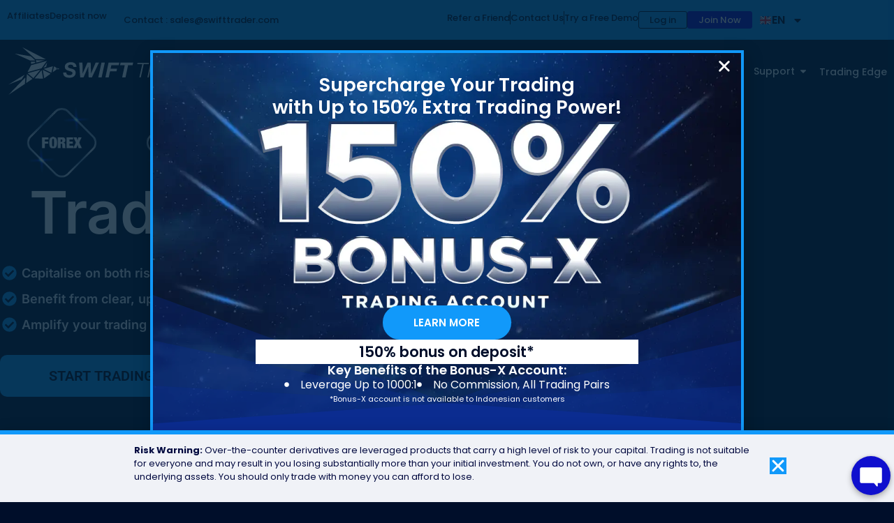

--- FILE ---
content_type: text/html; charset=UTF-8
request_url: https://www.swifttrader.com/
body_size: 59701
content:
<!doctype html>
<html dir="ltr" lang="en-US" prefix="og: https://ogp.me/ns#">
<head>
	<meta charset="UTF-8">
	<meta name="viewport" content="width=device-width, initial-scale=1">
	<link rel="profile" href="https://gmpg.org/xfn/11">
	<title>Swift Trader | Maximise Your Forex Trading with Competitive Spreads. | Swift Trader Global</title>
	<style>img:is([sizes="auto" i], [sizes^="auto," i]) { contain-intrinsic-size: 3000px 1500px }</style>
	
		<!-- All in One SEO 4.8.9 - aioseo.com -->
	<meta name="description" content="Trade Global Markets Maximise your trading potential with our tight spreads Capitalise on both rising and falling prices by trading CFDs with us. Benefit from clear, upfront pricing with no hidden fees. Amplify your trading power by utilising our flexible leverage options START TRADING NOW try a free demo 0.0 Spreads From $0 Funding Fees" />
	<meta name="robots" content="max-image-preview:large" />
	<link rel="canonical" href="https://www.swifttrader.com/" />
	<meta name="generator" content="All in One SEO (AIOSEO) 4.8.9" />
		<meta property="og:locale" content="en_US" />
		<meta property="og:site_name" content="Swift Trader Global | At Swift Trader, we&#039;re not just another FX broker. We&#039;re here to shake up the trading game by blending market leading technology with our unmatched expertise." />
		<meta property="og:type" content="article" />
		<meta property="og:title" content="Swift Trader | Maximise Your Forex Trading with Competitive Spreads. | Swift Trader Global" />
		<meta property="og:description" content="Trade Global Markets Maximise your trading potential with our tight spreads Capitalise on both rising and falling prices by trading CFDs with us. Benefit from clear, upfront pricing with no hidden fees. Amplify your trading power by utilising our flexible leverage options START TRADING NOW try a free demo 0.0 Spreads From $0 Funding Fees" />
		<meta property="og:url" content="https://www.swifttrader.com/" />
		<meta property="article:published_time" content="2025-06-03T01:24:36+00:00" />
		<meta property="article:modified_time" content="2025-11-12T04:36:46+00:00" />
		<meta name="twitter:card" content="summary_large_image" />
		<meta name="twitter:title" content="Swift Trader | Maximise Your Forex Trading with Competitive Spreads. | Swift Trader Global" />
		<meta name="twitter:description" content="Trade Global Markets Maximise your trading potential with our tight spreads Capitalise on both rising and falling prices by trading CFDs with us. Benefit from clear, upfront pricing with no hidden fees. Amplify your trading power by utilising our flexible leverage options START TRADING NOW try a free demo 0.0 Spreads From $0 Funding Fees" />
		<script type="application/ld+json" class="aioseo-schema">
			{"@context":"https:\/\/schema.org","@graph":[{"@type":"BreadcrumbList","@id":"https:\/\/www.swifttrader.com\/#breadcrumblist","itemListElement":[{"@type":"ListItem","@id":"https:\/\/www.swifttrader.com#listItem","position":1,"name":"Home"}]},{"@type":"Organization","@id":"https:\/\/www.swifttrader.com\/#organization","name":"Swift Trader Global","description":"At Swift Trader, we're not just another FX broker. We're here to shake up the trading game by blending market leading technology with our unmatched expertise.","url":"https:\/\/www.swifttrader.com\/","telephone":"+61280062422","numberOfEmployees":{"@type":"QuantitativeValue","minValue":10,"maxValue":30}},{"@type":"WebPage","@id":"https:\/\/www.swifttrader.com\/#webpage","url":"https:\/\/www.swifttrader.com\/","name":"Swift Trader | Maximise Your Forex Trading with Competitive Spreads. | Swift Trader Global","description":"Trade Global Markets Maximise your trading potential with our tight spreads Capitalise on both rising and falling prices by trading CFDs with us. Benefit from clear, upfront pricing with no hidden fees. Amplify your trading power by utilising our flexible leverage options START TRADING NOW try a free demo 0.0 Spreads From $0 Funding Fees","inLanguage":"en-US","isPartOf":{"@id":"https:\/\/www.swifttrader.com\/#website"},"breadcrumb":{"@id":"https:\/\/www.swifttrader.com\/#breadcrumblist"},"datePublished":"2025-06-03T01:24:36+00:00","dateModified":"2025-11-12T04:36:46+00:00"},{"@type":"WebSite","@id":"https:\/\/www.swifttrader.com\/#website","url":"https:\/\/www.swifttrader.com\/","name":"Swift Trader Global","description":"At Swift Trader, we're not just another FX broker. We're here to shake up the trading game by blending market leading technology with our unmatched expertise.","inLanguage":"en-US","publisher":{"@id":"https:\/\/www.swifttrader.com\/#organization"}}]}
		</script>
		<!-- All in One SEO -->

<link rel='dns-prefetch' href='//code.jquery.com' />
<link rel='dns-prefetch' href='//www.googletagmanager.com' />
<link rel="alternate" type="application/rss+xml" title="Swift Trader Global &raquo; Feed" href="https://www.swifttrader.com/feed/" />
<link rel="alternate" type="application/rss+xml" title="Swift Trader Global &raquo; Comments Feed" href="https://www.swifttrader.com/comments/feed/" />
<script>
window._wpemojiSettings = {"baseUrl":"https:\/\/s.w.org\/images\/core\/emoji\/16.0.1\/72x72\/","ext":".png","svgUrl":"https:\/\/s.w.org\/images\/core\/emoji\/16.0.1\/svg\/","svgExt":".svg","source":{"concatemoji":"https:\/\/www.swifttrader.com\/wp-includes\/js\/wp-emoji-release.min.js?ver=6.8.3"}};
/*! This file is auto-generated */
!function(s,n){var o,i,e;function c(e){try{var t={supportTests:e,timestamp:(new Date).valueOf()};sessionStorage.setItem(o,JSON.stringify(t))}catch(e){}}function p(e,t,n){e.clearRect(0,0,e.canvas.width,e.canvas.height),e.fillText(t,0,0);var t=new Uint32Array(e.getImageData(0,0,e.canvas.width,e.canvas.height).data),a=(e.clearRect(0,0,e.canvas.width,e.canvas.height),e.fillText(n,0,0),new Uint32Array(e.getImageData(0,0,e.canvas.width,e.canvas.height).data));return t.every(function(e,t){return e===a[t]})}function u(e,t){e.clearRect(0,0,e.canvas.width,e.canvas.height),e.fillText(t,0,0);for(var n=e.getImageData(16,16,1,1),a=0;a<n.data.length;a++)if(0!==n.data[a])return!1;return!0}function f(e,t,n,a){switch(t){case"flag":return n(e,"\ud83c\udff3\ufe0f\u200d\u26a7\ufe0f","\ud83c\udff3\ufe0f\u200b\u26a7\ufe0f")?!1:!n(e,"\ud83c\udde8\ud83c\uddf6","\ud83c\udde8\u200b\ud83c\uddf6")&&!n(e,"\ud83c\udff4\udb40\udc67\udb40\udc62\udb40\udc65\udb40\udc6e\udb40\udc67\udb40\udc7f","\ud83c\udff4\u200b\udb40\udc67\u200b\udb40\udc62\u200b\udb40\udc65\u200b\udb40\udc6e\u200b\udb40\udc67\u200b\udb40\udc7f");case"emoji":return!a(e,"\ud83e\udedf")}return!1}function g(e,t,n,a){var r="undefined"!=typeof WorkerGlobalScope&&self instanceof WorkerGlobalScope?new OffscreenCanvas(300,150):s.createElement("canvas"),o=r.getContext("2d",{willReadFrequently:!0}),i=(o.textBaseline="top",o.font="600 32px Arial",{});return e.forEach(function(e){i[e]=t(o,e,n,a)}),i}function t(e){var t=s.createElement("script");t.src=e,t.defer=!0,s.head.appendChild(t)}"undefined"!=typeof Promise&&(o="wpEmojiSettingsSupports",i=["flag","emoji"],n.supports={everything:!0,everythingExceptFlag:!0},e=new Promise(function(e){s.addEventListener("DOMContentLoaded",e,{once:!0})}),new Promise(function(t){var n=function(){try{var e=JSON.parse(sessionStorage.getItem(o));if("object"==typeof e&&"number"==typeof e.timestamp&&(new Date).valueOf()<e.timestamp+604800&&"object"==typeof e.supportTests)return e.supportTests}catch(e){}return null}();if(!n){if("undefined"!=typeof Worker&&"undefined"!=typeof OffscreenCanvas&&"undefined"!=typeof URL&&URL.createObjectURL&&"undefined"!=typeof Blob)try{var e="postMessage("+g.toString()+"("+[JSON.stringify(i),f.toString(),p.toString(),u.toString()].join(",")+"));",a=new Blob([e],{type:"text/javascript"}),r=new Worker(URL.createObjectURL(a),{name:"wpTestEmojiSupports"});return void(r.onmessage=function(e){c(n=e.data),r.terminate(),t(n)})}catch(e){}c(n=g(i,f,p,u))}t(n)}).then(function(e){for(var t in e)n.supports[t]=e[t],n.supports.everything=n.supports.everything&&n.supports[t],"flag"!==t&&(n.supports.everythingExceptFlag=n.supports.everythingExceptFlag&&n.supports[t]);n.supports.everythingExceptFlag=n.supports.everythingExceptFlag&&!n.supports.flag,n.DOMReady=!1,n.readyCallback=function(){n.DOMReady=!0}}).then(function(){return e}).then(function(){var e;n.supports.everything||(n.readyCallback(),(e=n.source||{}).concatemoji?t(e.concatemoji):e.wpemoji&&e.twemoji&&(t(e.twemoji),t(e.wpemoji)))}))}((window,document),window._wpemojiSettings);
</script>
<style id='wp-emoji-styles-inline-css'>

	img.wp-smiley, img.emoji {
		display: inline !important;
		border: none !important;
		box-shadow: none !important;
		height: 1em !important;
		width: 1em !important;
		margin: 0 0.07em !important;
		vertical-align: -0.1em !important;
		background: none !important;
		padding: 0 !important;
	}
</style>
<link rel='stylesheet' id='helpie-faq-bundle-styles-css' href='https://www.swifttrader.com/wp-content/plugins/helpie-faq/assets/bundles/main.app.css?ver=1.41' media='all' />
<style id='global-styles-inline-css'>
:root{--wp--preset--aspect-ratio--square: 1;--wp--preset--aspect-ratio--4-3: 4/3;--wp--preset--aspect-ratio--3-4: 3/4;--wp--preset--aspect-ratio--3-2: 3/2;--wp--preset--aspect-ratio--2-3: 2/3;--wp--preset--aspect-ratio--16-9: 16/9;--wp--preset--aspect-ratio--9-16: 9/16;--wp--preset--color--black: #000000;--wp--preset--color--cyan-bluish-gray: #abb8c3;--wp--preset--color--white: #ffffff;--wp--preset--color--pale-pink: #f78da7;--wp--preset--color--vivid-red: #cf2e2e;--wp--preset--color--luminous-vivid-orange: #ff6900;--wp--preset--color--luminous-vivid-amber: #fcb900;--wp--preset--color--light-green-cyan: #7bdcb5;--wp--preset--color--vivid-green-cyan: #00d084;--wp--preset--color--pale-cyan-blue: #8ed1fc;--wp--preset--color--vivid-cyan-blue: #0693e3;--wp--preset--color--vivid-purple: #9b51e0;--wp--preset--gradient--vivid-cyan-blue-to-vivid-purple: linear-gradient(135deg,rgba(6,147,227,1) 0%,rgb(155,81,224) 100%);--wp--preset--gradient--light-green-cyan-to-vivid-green-cyan: linear-gradient(135deg,rgb(122,220,180) 0%,rgb(0,208,130) 100%);--wp--preset--gradient--luminous-vivid-amber-to-luminous-vivid-orange: linear-gradient(135deg,rgba(252,185,0,1) 0%,rgba(255,105,0,1) 100%);--wp--preset--gradient--luminous-vivid-orange-to-vivid-red: linear-gradient(135deg,rgba(255,105,0,1) 0%,rgb(207,46,46) 100%);--wp--preset--gradient--very-light-gray-to-cyan-bluish-gray: linear-gradient(135deg,rgb(238,238,238) 0%,rgb(169,184,195) 100%);--wp--preset--gradient--cool-to-warm-spectrum: linear-gradient(135deg,rgb(74,234,220) 0%,rgb(151,120,209) 20%,rgb(207,42,186) 40%,rgb(238,44,130) 60%,rgb(251,105,98) 80%,rgb(254,248,76) 100%);--wp--preset--gradient--blush-light-purple: linear-gradient(135deg,rgb(255,206,236) 0%,rgb(152,150,240) 100%);--wp--preset--gradient--blush-bordeaux: linear-gradient(135deg,rgb(254,205,165) 0%,rgb(254,45,45) 50%,rgb(107,0,62) 100%);--wp--preset--gradient--luminous-dusk: linear-gradient(135deg,rgb(255,203,112) 0%,rgb(199,81,192) 50%,rgb(65,88,208) 100%);--wp--preset--gradient--pale-ocean: linear-gradient(135deg,rgb(255,245,203) 0%,rgb(182,227,212) 50%,rgb(51,167,181) 100%);--wp--preset--gradient--electric-grass: linear-gradient(135deg,rgb(202,248,128) 0%,rgb(113,206,126) 100%);--wp--preset--gradient--midnight: linear-gradient(135deg,rgb(2,3,129) 0%,rgb(40,116,252) 100%);--wp--preset--font-size--small: 13px;--wp--preset--font-size--medium: 20px;--wp--preset--font-size--large: 36px;--wp--preset--font-size--x-large: 42px;--wp--preset--spacing--20: 0.44rem;--wp--preset--spacing--30: 0.67rem;--wp--preset--spacing--40: 1rem;--wp--preset--spacing--50: 1.5rem;--wp--preset--spacing--60: 2.25rem;--wp--preset--spacing--70: 3.38rem;--wp--preset--spacing--80: 5.06rem;--wp--preset--shadow--natural: 6px 6px 9px rgba(0, 0, 0, 0.2);--wp--preset--shadow--deep: 12px 12px 50px rgba(0, 0, 0, 0.4);--wp--preset--shadow--sharp: 6px 6px 0px rgba(0, 0, 0, 0.2);--wp--preset--shadow--outlined: 6px 6px 0px -3px rgba(255, 255, 255, 1), 6px 6px rgba(0, 0, 0, 1);--wp--preset--shadow--crisp: 6px 6px 0px rgba(0, 0, 0, 1);}:root { --wp--style--global--content-size: 800px;--wp--style--global--wide-size: 1200px; }:where(body) { margin: 0; }.wp-site-blocks > .alignleft { float: left; margin-right: 2em; }.wp-site-blocks > .alignright { float: right; margin-left: 2em; }.wp-site-blocks > .aligncenter { justify-content: center; margin-left: auto; margin-right: auto; }:where(.wp-site-blocks) > * { margin-block-start: 24px; margin-block-end: 0; }:where(.wp-site-blocks) > :first-child { margin-block-start: 0; }:where(.wp-site-blocks) > :last-child { margin-block-end: 0; }:root { --wp--style--block-gap: 24px; }:root :where(.is-layout-flow) > :first-child{margin-block-start: 0;}:root :where(.is-layout-flow) > :last-child{margin-block-end: 0;}:root :where(.is-layout-flow) > *{margin-block-start: 24px;margin-block-end: 0;}:root :where(.is-layout-constrained) > :first-child{margin-block-start: 0;}:root :where(.is-layout-constrained) > :last-child{margin-block-end: 0;}:root :where(.is-layout-constrained) > *{margin-block-start: 24px;margin-block-end: 0;}:root :where(.is-layout-flex){gap: 24px;}:root :where(.is-layout-grid){gap: 24px;}.is-layout-flow > .alignleft{float: left;margin-inline-start: 0;margin-inline-end: 2em;}.is-layout-flow > .alignright{float: right;margin-inline-start: 2em;margin-inline-end: 0;}.is-layout-flow > .aligncenter{margin-left: auto !important;margin-right: auto !important;}.is-layout-constrained > .alignleft{float: left;margin-inline-start: 0;margin-inline-end: 2em;}.is-layout-constrained > .alignright{float: right;margin-inline-start: 2em;margin-inline-end: 0;}.is-layout-constrained > .aligncenter{margin-left: auto !important;margin-right: auto !important;}.is-layout-constrained > :where(:not(.alignleft):not(.alignright):not(.alignfull)){max-width: var(--wp--style--global--content-size);margin-left: auto !important;margin-right: auto !important;}.is-layout-constrained > .alignwide{max-width: var(--wp--style--global--wide-size);}body .is-layout-flex{display: flex;}.is-layout-flex{flex-wrap: wrap;align-items: center;}.is-layout-flex > :is(*, div){margin: 0;}body .is-layout-grid{display: grid;}.is-layout-grid > :is(*, div){margin: 0;}body{padding-top: 0px;padding-right: 0px;padding-bottom: 0px;padding-left: 0px;}a:where(:not(.wp-element-button)){text-decoration: underline;}:root :where(.wp-element-button, .wp-block-button__link){background-color: #32373c;border-width: 0;color: #fff;font-family: inherit;font-size: inherit;line-height: inherit;padding: calc(0.667em + 2px) calc(1.333em + 2px);text-decoration: none;}.has-black-color{color: var(--wp--preset--color--black) !important;}.has-cyan-bluish-gray-color{color: var(--wp--preset--color--cyan-bluish-gray) !important;}.has-white-color{color: var(--wp--preset--color--white) !important;}.has-pale-pink-color{color: var(--wp--preset--color--pale-pink) !important;}.has-vivid-red-color{color: var(--wp--preset--color--vivid-red) !important;}.has-luminous-vivid-orange-color{color: var(--wp--preset--color--luminous-vivid-orange) !important;}.has-luminous-vivid-amber-color{color: var(--wp--preset--color--luminous-vivid-amber) !important;}.has-light-green-cyan-color{color: var(--wp--preset--color--light-green-cyan) !important;}.has-vivid-green-cyan-color{color: var(--wp--preset--color--vivid-green-cyan) !important;}.has-pale-cyan-blue-color{color: var(--wp--preset--color--pale-cyan-blue) !important;}.has-vivid-cyan-blue-color{color: var(--wp--preset--color--vivid-cyan-blue) !important;}.has-vivid-purple-color{color: var(--wp--preset--color--vivid-purple) !important;}.has-black-background-color{background-color: var(--wp--preset--color--black) !important;}.has-cyan-bluish-gray-background-color{background-color: var(--wp--preset--color--cyan-bluish-gray) !important;}.has-white-background-color{background-color: var(--wp--preset--color--white) !important;}.has-pale-pink-background-color{background-color: var(--wp--preset--color--pale-pink) !important;}.has-vivid-red-background-color{background-color: var(--wp--preset--color--vivid-red) !important;}.has-luminous-vivid-orange-background-color{background-color: var(--wp--preset--color--luminous-vivid-orange) !important;}.has-luminous-vivid-amber-background-color{background-color: var(--wp--preset--color--luminous-vivid-amber) !important;}.has-light-green-cyan-background-color{background-color: var(--wp--preset--color--light-green-cyan) !important;}.has-vivid-green-cyan-background-color{background-color: var(--wp--preset--color--vivid-green-cyan) !important;}.has-pale-cyan-blue-background-color{background-color: var(--wp--preset--color--pale-cyan-blue) !important;}.has-vivid-cyan-blue-background-color{background-color: var(--wp--preset--color--vivid-cyan-blue) !important;}.has-vivid-purple-background-color{background-color: var(--wp--preset--color--vivid-purple) !important;}.has-black-border-color{border-color: var(--wp--preset--color--black) !important;}.has-cyan-bluish-gray-border-color{border-color: var(--wp--preset--color--cyan-bluish-gray) !important;}.has-white-border-color{border-color: var(--wp--preset--color--white) !important;}.has-pale-pink-border-color{border-color: var(--wp--preset--color--pale-pink) !important;}.has-vivid-red-border-color{border-color: var(--wp--preset--color--vivid-red) !important;}.has-luminous-vivid-orange-border-color{border-color: var(--wp--preset--color--luminous-vivid-orange) !important;}.has-luminous-vivid-amber-border-color{border-color: var(--wp--preset--color--luminous-vivid-amber) !important;}.has-light-green-cyan-border-color{border-color: var(--wp--preset--color--light-green-cyan) !important;}.has-vivid-green-cyan-border-color{border-color: var(--wp--preset--color--vivid-green-cyan) !important;}.has-pale-cyan-blue-border-color{border-color: var(--wp--preset--color--pale-cyan-blue) !important;}.has-vivid-cyan-blue-border-color{border-color: var(--wp--preset--color--vivid-cyan-blue) !important;}.has-vivid-purple-border-color{border-color: var(--wp--preset--color--vivid-purple) !important;}.has-vivid-cyan-blue-to-vivid-purple-gradient-background{background: var(--wp--preset--gradient--vivid-cyan-blue-to-vivid-purple) !important;}.has-light-green-cyan-to-vivid-green-cyan-gradient-background{background: var(--wp--preset--gradient--light-green-cyan-to-vivid-green-cyan) !important;}.has-luminous-vivid-amber-to-luminous-vivid-orange-gradient-background{background: var(--wp--preset--gradient--luminous-vivid-amber-to-luminous-vivid-orange) !important;}.has-luminous-vivid-orange-to-vivid-red-gradient-background{background: var(--wp--preset--gradient--luminous-vivid-orange-to-vivid-red) !important;}.has-very-light-gray-to-cyan-bluish-gray-gradient-background{background: var(--wp--preset--gradient--very-light-gray-to-cyan-bluish-gray) !important;}.has-cool-to-warm-spectrum-gradient-background{background: var(--wp--preset--gradient--cool-to-warm-spectrum) !important;}.has-blush-light-purple-gradient-background{background: var(--wp--preset--gradient--blush-light-purple) !important;}.has-blush-bordeaux-gradient-background{background: var(--wp--preset--gradient--blush-bordeaux) !important;}.has-luminous-dusk-gradient-background{background: var(--wp--preset--gradient--luminous-dusk) !important;}.has-pale-ocean-gradient-background{background: var(--wp--preset--gradient--pale-ocean) !important;}.has-electric-grass-gradient-background{background: var(--wp--preset--gradient--electric-grass) !important;}.has-midnight-gradient-background{background: var(--wp--preset--gradient--midnight) !important;}.has-small-font-size{font-size: var(--wp--preset--font-size--small) !important;}.has-medium-font-size{font-size: var(--wp--preset--font-size--medium) !important;}.has-large-font-size{font-size: var(--wp--preset--font-size--large) !important;}.has-x-large-font-size{font-size: var(--wp--preset--font-size--x-large) !important;}
:root :where(.wp-block-pullquote){font-size: 1.5em;line-height: 1.6;}
</style>
<link rel='stylesheet' id='hello-elementor-css' href='https://www.swifttrader.com/wp-content/themes/hello-elementor/assets/css/reset.css?ver=3.4.5' media='all' />
<link rel='stylesheet' id='hello-elementor-theme-style-css' href='https://www.swifttrader.com/wp-content/themes/hello-elementor/assets/css/theme.css?ver=3.4.5' media='all' />
<link rel='stylesheet' id='hello-elementor-header-footer-css' href='https://www.swifttrader.com/wp-content/themes/hello-elementor/assets/css/header-footer.css?ver=3.4.5' media='all' />
<link rel='stylesheet' id='elementor-frontend-css' href='https://www.swifttrader.com/wp-content/plugins/elementor/assets/css/frontend.min.css?ver=3.34.0' media='all' />
<link rel='stylesheet' id='elementor-post-4-css' href='https://www.swifttrader.com/wp-content/uploads/elementor/css/post-4.css?ver=1766436381' media='all' />
<link rel='stylesheet' id='widget-icon-list-css' href='https://www.swifttrader.com/wp-content/plugins/elementor/assets/css/widget-icon-list.min.css?ver=3.34.0' media='all' />
<link rel='stylesheet' id='widget-nav-menu-css' href='https://www.swifttrader.com/wp-content/plugins/elementor-pro/assets/css/widget-nav-menu.min.css?ver=3.32.2' media='all' />
<link rel='stylesheet' id='e-motion-fx-css' href='https://www.swifttrader.com/wp-content/plugins/elementor-pro/assets/css/modules/motion-fx.min.css?ver=3.32.2' media='all' />
<link rel='stylesheet' id='widget-image-css' href='https://www.swifttrader.com/wp-content/plugins/elementor/assets/css/widget-image.min.css?ver=3.34.0' media='all' />
<link rel='stylesheet' id='e-sticky-css' href='https://www.swifttrader.com/wp-content/plugins/elementor-pro/assets/css/modules/sticky.min.css?ver=3.32.2' media='all' />
<link rel='stylesheet' id='widget-heading-css' href='https://www.swifttrader.com/wp-content/plugins/elementor/assets/css/widget-heading.min.css?ver=3.34.0' media='all' />
<link rel='stylesheet' id='e-animation-fadeIn-css' href='https://www.swifttrader.com/wp-content/plugins/elementor/assets/lib/animations/styles/fadeIn.min.css?ver=3.34.0' media='all' />
<link rel='stylesheet' id='widget-mega-menu-css' href='https://www.swifttrader.com/wp-content/plugins/elementor-pro/assets/css/widget-mega-menu.min.css?ver=3.32.2' media='all' />
<link rel='stylesheet' id='widget-social-icons-css' href='https://www.swifttrader.com/wp-content/plugins/elementor/assets/css/widget-social-icons.min.css?ver=3.34.0' media='all' />
<link rel='stylesheet' id='e-apple-webkit-css' href='https://www.swifttrader.com/wp-content/plugins/elementor/assets/css/conditionals/apple-webkit.min.css?ver=3.34.0' media='all' />
<link rel='stylesheet' id='e-animation-shrink-css' href='https://www.swifttrader.com/wp-content/plugins/elementor/assets/lib/animations/styles/e-animation-shrink.min.css?ver=3.34.0' media='all' />
<link rel='stylesheet' id='e-shapes-css' href='https://www.swifttrader.com/wp-content/plugins/elementor/assets/css/conditionals/shapes.min.css?ver=3.34.0' media='all' />
<link rel='stylesheet' id='e-animation-zoomIn-css' href='https://www.swifttrader.com/wp-content/plugins/elementor/assets/lib/animations/styles/zoomIn.min.css?ver=3.34.0' media='all' />
<link rel='stylesheet' id='e-popup-css' href='https://www.swifttrader.com/wp-content/plugins/elementor-pro/assets/css/conditionals/popup.min.css?ver=3.32.2' media='all' />
<link rel='stylesheet' id='e-animation-fadeInUp-css' href='https://www.swifttrader.com/wp-content/plugins/elementor/assets/lib/animations/styles/fadeInUp.min.css?ver=3.34.0' media='all' />
<link rel='stylesheet' id='eael-general-css' href='https://www.swifttrader.com/wp-content/plugins/essential-addons-for-elementor-lite/assets/front-end/css/view/general.min.css?ver=6.4.0' media='all' />
<link rel='stylesheet' id='eael-10776-css' href='https://www.swifttrader.com/wp-content/uploads/essential-addons-elementor/eael-10776.css?ver=1762922206' media='all' />
<link rel='stylesheet' id='pp-extensions-css' href='https://www.swifttrader.com/wp-content/plugins/powerpack-elements/assets/css/min/extensions.min.css?ver=2.11.10' media='all' />
<link rel='stylesheet' id='pp-tooltip-css' href='https://www.swifttrader.com/wp-content/plugins/powerpack-elements/assets/css/min/tooltip.min.css?ver=2.11.10' media='all' />
<link rel='stylesheet' id='widget-icon-box-css' href='https://www.swifttrader.com/wp-content/plugins/elementor/assets/css/widget-icon-box.min.css?ver=3.34.0' media='all' />
<link rel='stylesheet' id='e-animation-fadeInLeft-css' href='https://www.swifttrader.com/wp-content/plugins/elementor/assets/lib/animations/styles/fadeInLeft.min.css?ver=3.34.0' media='all' />
<link rel='stylesheet' id='e-animation-fadeInRight-css' href='https://www.swifttrader.com/wp-content/plugins/elementor/assets/lib/animations/styles/fadeInRight.min.css?ver=3.34.0' media='all' />
<link rel='stylesheet' id='widget-flip-box-css' href='https://www.swifttrader.com/wp-content/plugins/elementor-pro/assets/css/widget-flip-box.min.css?ver=3.32.2' media='all' />
<link rel='stylesheet' id='e-ribbon-css' href='https://www.swifttrader.com/wp-content/plugins/elementor-pro/assets/css/conditionals/ribbon.min.css?ver=3.32.2' media='all' />
<link rel='stylesheet' id='widget-price-table-css' href='https://www.swifttrader.com/wp-content/plugins/elementor-pro/assets/css/widget-price-table.min.css?ver=3.32.2' media='all' />
<link rel='stylesheet' id='swiper-css' href='https://www.swifttrader.com/wp-content/plugins/elementor/assets/lib/swiper/v8/css/swiper.min.css?ver=8.4.5' media='all' />
<link rel='stylesheet' id='e-swiper-css' href='https://www.swifttrader.com/wp-content/plugins/elementor/assets/css/conditionals/e-swiper.min.css?ver=3.34.0' media='all' />
<link rel='stylesheet' id='widget-nested-carousel-css' href='https://www.swifttrader.com/wp-content/plugins/elementor-pro/assets/css/widget-nested-carousel.min.css?ver=3.32.2' media='all' />
<link rel='stylesheet' id='widget-testimonial-css' href='https://www.swifttrader.com/wp-content/plugins/elementor/assets/css/widget-testimonial.min.css?ver=3.34.0' media='all' />
<link rel='stylesheet' id='widget-image-carousel-css' href='https://www.swifttrader.com/wp-content/plugins/elementor/assets/css/widget-image-carousel.min.css?ver=3.34.0' media='all' />
<link rel='stylesheet' id='elementor-post-10776-css' href='https://www.swifttrader.com/wp-content/uploads/elementor/css/post-10776.css?ver=1766436385' media='all' />
<link rel='stylesheet' id='elementor-post-4096-css' href='https://www.swifttrader.com/wp-content/uploads/elementor/css/post-4096.css?ver=1766436390' media='all' />
<link rel='stylesheet' id='elementor-post-4181-css' href='https://www.swifttrader.com/wp-content/uploads/elementor/css/post-4181.css?ver=1766436390' media='all' />
<link rel='stylesheet' id='elementor-post-9724-css' href='https://www.swifttrader.com/wp-content/uploads/elementor/css/post-9724.css?ver=1766436390' media='all' />
<link rel='stylesheet' id='elementor-post-8272-css' href='https://www.swifttrader.com/wp-content/uploads/elementor/css/post-8272.css?ver=1766436390' media='all' />
<style id='hide_field_class_style-inline-css'>
.cfef-hidden, .cfef-hidden-step-field {
			display: none !important;
	}
</style>
<link rel='stylesheet' id='font-awesome-5-all-css' href='https://www.swifttrader.com/wp-content/plugins/elementor/assets/lib/font-awesome/css/all.min.css?ver=6.4.0' media='all' />
<link rel='stylesheet' id='font-awesome-4-shim-css' href='https://www.swifttrader.com/wp-content/plugins/elementor/assets/lib/font-awesome/css/v4-shims.min.css?ver=6.4.0' media='all' />
<link rel='stylesheet' id='elementor-gf-local-poppins-css' href='https://www.swifttrader.com/wp-content/uploads/elementor/google-fonts/css/poppins.css?ver=1737483132' media='all' />
<link rel='stylesheet' id='elementor-gf-local-robotoslab-css' href='https://www.swifttrader.com/wp-content/uploads/elementor/google-fonts/css/robotoslab.css?ver=1737483134' media='all' />
<link rel='stylesheet' id='elementor-gf-local-inter-css' href='https://www.swifttrader.com/wp-content/uploads/elementor/google-fonts/css/inter.css?ver=1737483137' media='all' />
<link rel='stylesheet' id='elementor-gf-local-intertight-css' href='https://www.swifttrader.com/wp-content/uploads/elementor/google-fonts/css/intertight.css?ver=1737485828' media='all' />
<link rel='stylesheet' id='elementor-gf-local-roboto-css' href='https://www.swifttrader.com/wp-content/uploads/elementor/google-fonts/css/roboto.css?ver=1737483141' media='all' />
<link rel='stylesheet' id='elementor-icons-product-icons-2-css' href='https://www.swifttrader.com/wp-content/uploads/elementor/custom-icons/product-icons-2/styles.css?ver=1.0.0' media='all' />
<link rel='stylesheet' id='elementor-icons-callout-features-1-css' href='https://www.swifttrader.com/wp-content/uploads/elementor/custom-icons/callout-features-1/styles.css?ver=1.0.0' media='all' />
<link rel='stylesheet' id='elementor-icons-icon-adds-css' href='https://www.swifttrader.com/wp-content/uploads/elementor/custom-icons/icon-adds/styles.css?ver=1.0.0' media='all' />
<script src="https://code.jquery.com/jquery-3.6.0.min.js" id="wpdocs-jquery-script-js"></script>
<script id="jquery-core-js-extra">
var pp = {"ajax_url":"https:\/\/www.swifttrader.com\/wp-admin\/admin-ajax.php"};
</script>
<script src="https://www.swifttrader.com/wp-includes/js/jquery/jquery.min.js?ver=3.7.1" id="jquery-core-js"></script>
<script src="https://www.swifttrader.com/wp-includes/js/jquery/jquery-migrate.min.js?ver=3.4.1" id="jquery-migrate-js"></script>
<script src="https://www.swifttrader.com/wp-content/plugins/elementor/assets/lib/font-awesome/js/v4-shims.min.js?ver=6.4.0" id="font-awesome-4-shim-js"></script>
<link rel="https://api.w.org/" href="https://www.swifttrader.com/wp-json/" /><link rel="alternate" title="JSON" type="application/json" href="https://www.swifttrader.com/wp-json/wp/v2/pages/10776" /><link rel="EditURI" type="application/rsd+xml" title="RSD" href="https://www.swifttrader.com/xmlrpc.php?rsd" />
<meta name="generator" content="WordPress 6.8.3" />
<link rel='shortlink' href='https://www.swifttrader.com/' />
<link rel="alternate" title="oEmbed (JSON)" type="application/json+oembed" href="https://www.swifttrader.com/wp-json/oembed/1.0/embed?url=https%3A%2F%2Fwww.swifttrader.com%2F" />
<link rel="alternate" title="oEmbed (XML)" type="text/xml+oembed" href="https://www.swifttrader.com/wp-json/oembed/1.0/embed?url=https%3A%2F%2Fwww.swifttrader.com%2F&#038;format=xml" />
<meta name="generator" content="Site Kit by Google 1.168.0" /><meta name="generator" content="Elementor 3.34.0; features: e_font_icon_svg, additional_custom_breakpoints; settings: css_print_method-external, google_font-enabled, font_display-swap">
<!-- Google Tag Manager -->
<script>(function(w,d,s,l,i){w[l]=w[l]||[];w[l].push({'gtm.start':
new Date().getTime(),event:'gtm.js'});var f=d.getElementsByTagName(s)[0],
j=d.createElement(s),dl=l!='dataLayer'?'&l='+l:'';j.async=true;j.src=
'https://www.googletagmanager.com/gtm.js?id='+i+dl;f.parentNode.insertBefore(j,f);
})(window,document,'script','dataLayer','GTM-5DVD7FS5');</script>
<!-- End Google Tag Manager -->
			<style>
				.e-con.e-parent:nth-of-type(n+4):not(.e-lazyloaded):not(.e-no-lazyload),
				.e-con.e-parent:nth-of-type(n+4):not(.e-lazyloaded):not(.e-no-lazyload) * {
					background-image: none !important;
				}
				@media screen and (max-height: 1024px) {
					.e-con.e-parent:nth-of-type(n+3):not(.e-lazyloaded):not(.e-no-lazyload),
					.e-con.e-parent:nth-of-type(n+3):not(.e-lazyloaded):not(.e-no-lazyload) * {
						background-image: none !important;
					}
				}
				@media screen and (max-height: 640px) {
					.e-con.e-parent:nth-of-type(n+2):not(.e-lazyloaded):not(.e-no-lazyload),
					.e-con.e-parent:nth-of-type(n+2):not(.e-lazyloaded):not(.e-no-lazyload) * {
						background-image: none !important;
					}
				}
			</style>
			<style type="text/css">.helpie-faq.accordions .helpie-mark{background-color:#ff0!important}.helpie-faq.accordions .helpie-mark{color:#000!important}.helpie-faq.accordions.custom-styles .accordion .accordion__item .accordion__header{padding-top:15px;padding-right:15px;padding-bottom:15px;padding-left:15px;}.helpie-faq.accordions.custom-styles .accordion .accordion__item .accordion__body{padding-top:15px;padding-right:15px;padding-bottom:0px;padding-left:15px;}.helpie-faq.accordions.custom-styles .accordion .accordion__item{border-top-width:0px;border-right-width:0px;border-bottom-width:1px;border-left-width:0px;border-color:#44596B;border-style:solid;}.helpie-faq.custom-styles .accordion .accordion__item{margin-top:0px;margin-right:0px;margin-bottom:0px;margin-left:0px;}.helpie-faq.custom-styles .accordion__item .accordion__header .accordion__toggle .accordion__toggle-icons{color:#44596B!important}.helpie-faq.custom-styles .accordion__header:after,.helpie-faq.custom-styles .accordion__header:before{background-color:#44596B!important}.helpie-faq-form__toggle{padding-top:15px!important;padding-right:15px!important;padding-bottom:15px!important;padding-left:15px!important;}.helpie-faq-form__submit{padding-top:15px!important;padding-right:15px!important;padding-bottom:15px!important;padding-left:15px!important;}</style><link rel="icon" href="https://www.swifttrader.com/wp-content/uploads/2024/07/cropped-Favicon-v3-32x32.png" sizes="32x32" />
<link rel="icon" href="https://www.swifttrader.com/wp-content/uploads/2024/07/cropped-Favicon-v3-192x192.png" sizes="192x192" />
<link rel="apple-touch-icon" href="https://www.swifttrader.com/wp-content/uploads/2024/07/cropped-Favicon-v3-180x180.png" />
<meta name="msapplication-TileImage" content="https://www.swifttrader.com/wp-content/uploads/2024/07/cropped-Favicon-v3-270x270.png" />
		<style id="wp-custom-css">
			table#mt5-price-table tbody tr{
	border: none;
}
table#mt5-price-table tbody td{
	border: none;
}
.mt5-price-feed table#mt5-price-table tr th, .mt5-price-feed table#mt5-price-table tr td{
	border-bottom: none!important;
}
.top-header-tab{
	background: white !important;
}
.price-sheet-header{
	background: none!important;
}
.top-header-tab{
	padding: 0 10px!important;
	justify-content: center !important;
}
.table-header-logo{
	display: none;
}
/* Responsive Styling CSS */

@media screen and (max-width: 992px){
	.mt5-price-feed{
		padding: 0 20px !important
	}
	
	table#mt5-price-table tr th, table#mt5-price-table tr td{
		font-size: 13px;
	}
	
}
.depo-with-list-en li, .depo-with-list li{
	line-height:1.6;
	padding-bottom:15px;
}

/* NEW CSS FOR CONVERTED DROPDOWN BUTTONS */

#buttonContainer {
	display: flex !important;
	justify-content: center;
	column-gap: 10px; 
	
/* Space between buttons */
	
	margin-top: 20px;
}

/* HEADER BUTTONS RESPONSIVE */

/* Extra small devices (phones, 600px and down) */

@media only screen and (max-width: 600px) {
	.top-header-tab {
		margin-bottom: 25px !important;
	}
	.price-tab-one {
		font-size: 14px !important;
		padding: 5px 9px !important;
		align-items: center !important;
		justify-content: center !important;
		width: 90% !important;
	}
	#buttonContainer div {
		font-size: 14px !important;
		padding: 5px 9px !important;
		align-items: center !important;
		justify-content: center !important;
		text-transform: capitalize;
	}
	#buttonContainer {
		display: grid !important;
		grid-template-columns: repeat(2, 1fr) !important; 
		grid-template-rows: auto auto auto !important; 
		gap: 10px !important;
		max-width: 600px !important;
		margin: 0 auto !important;
		width: 100% !important;
		padding: 0 12px !important;
		text-align:center;
		text-transform: capitalize;
	}
	
	#buttonContainer > div:nth-child(1) { 
		grid-column: 1; grid-row: 1; 
	}
	#buttonContainer > div:nth-child(2) { 
		grid-column: 2; grid-row: 1; 
	}
	#buttonContainer > div:nth-child(3) { 
		grid-column: 1; grid-row: 2;
	}
	#buttonContainer > div:nth-child(4) { 
		grid-column: 2; grid-row: 2; 
	}
	#buttonContainer > div:nth-child(5) {
		grid-column: span 2; 
		
/* Span across both columns */
		grid-row: 3;         
		
/* Third row */
		
		justify-self: center;
		width: 50%;  
	}
	
	.all-price-tabs {
		display: grid !important;
		grid-template-columns: repeat(2, 1fr) !important; 
		grid-template-rows: auto auto auto !important; 
		gap: 10px !important;
		max-width: 600px !important;
		margin: 0 auto !important;
		width: 100% !important;
		padding: 0 12px !important;
		justify-items: center;
	}
	
	.all-price-tabs > li:nth-child(1) { 
		grid-column: 1; grid-row: 1; 
	}
	.all-price-tabs > li:nth-child(2) { 
		grid-column: 2; grid-row: 1; 
	}
	.all-price-tabs > li:nth-child(3) { 
		grid-column: 1; grid-row: 2;
	}
	.all-price-tabs > li:nth-child(4) { 
		grid-column: 2; grid-row: 2; 
		justify-self: center !important;
	}
	.all-price-tabs > li:nth-child(5) {
		grid-column: span 2 !important; /* Span across both columns */
		grid-row: 3 !important;         /* Third row */
		justify-self: center !important;
		width: 50% !important;  
	}
	
	
	.symbol-pair {
		font-size: 12px !important;
		padding-left: 5px !important;
	}
	
	#mt5-price-table td span {
    display: none;
	}
}

/* Medium devices (landscape tablets, 768px and up) */
@media only screen and (min-width: 768px) {
	.top-header-tab {
		display: flex !important;
		width: 100% !important;
	}
	#buttonContainer div {
		font-size: 12px !important;
		text-transform: capitalize !important;
	}
	.price-tab-one {
		font-size: 12px !important;
		padding: 5px 5px !important;
		width: 90px !important;
	}
}

/* Large devices (laptops/desktops, 992px and up) */
@media only screen and (min-width: 992px) {
	.top-header-tab {
		display: flex !important;
		width: 100% !important;
	}
	#buttonContainer div {
		font-size: 16px !important;
		text-transform: capitalize !important;
	}
	.price-tab-one {
		font-size: 16px !important;
		padding: 5px 5px !important;
		width: 120px !important;
	}
}

/* Product and Account Select Responsive Styles for smaller screens */
@media (max-width: 768px) {
    #pricing-trading-products, #pricing-account-type {
        font-size: 24px !important;
        line-height: 1.2em;
			padding-bottom:15px;
			
    }
}
		</style>
		<meta name="traceparent" content="00-9b4a4ea359ae554f0000001766854124-9b4a4ea359ae554f-01"></head>
<body class="home wp-singular page-template-default page page-id-10776 wp-embed-responsive wp-theme-hello-elementor hello-elementor-default elementor-default elementor-kit-4 elementor-page elementor-page-10776">

<!-- Google Tag Manager (noscript) -->
<noscript><iframe src=https://www.googletagmanager.com/ns.html?id=GTM-5DVD7FS5
height="0" width="0" style="display:none;visibility:hidden"></iframe></noscript>
<!-- End Google Tag Manager (noscript) -->

<a class="skip-link screen-reader-text" href="#content">Skip to content</a>

		<header data-elementor-type="header" data-elementor-id="4096" class="elementor elementor-4096 elementor-location-header" data-elementor-post-type="elementor_library">
			<div data-particle_enable="false" data-particle-mobile-disabled="false" class="elementor-element elementor-element-631b68d elementor-hidden-mobile e-flex e-con-boxed e-con e-parent" data-id="631b68d" data-element_type="container" data-settings="{&quot;background_background&quot;:&quot;classic&quot;,&quot;motion_fx_motion_fx_scrolling&quot;:&quot;yes&quot;,&quot;motion_fx_opacity_effect&quot;:&quot;yes&quot;,&quot;motion_fx_opacity_direction&quot;:&quot;out-in&quot;,&quot;motion_fx_opacity_level&quot;:{&quot;unit&quot;:&quot;px&quot;,&quot;size&quot;:10,&quot;sizes&quot;:[]},&quot;motion_fx_opacity_range&quot;:{&quot;unit&quot;:&quot;%&quot;,&quot;size&quot;:&quot;&quot;,&quot;sizes&quot;:{&quot;start&quot;:20,&quot;end&quot;:80}},&quot;motion_fx_devices&quot;:[&quot;desktop&quot;,&quot;tablet&quot;,&quot;mobile&quot;]}">
					<div class="e-con-inner">
		<div data-particle_enable="false" data-particle-mobile-disabled="false" class="elementor-element elementor-element-5014d5b e-con-full e-flex e-con e-child" data-id="5014d5b" data-element_type="container">
				<div class="elementor-element elementor-element-5e33b9a elementor-widget elementor-widget-button" data-id="5e33b9a" data-element_type="widget" data-widget_type="button.default">
				<div class="elementor-widget-container">
									<div class="elementor-button-wrapper">
					<a class="elementor-button elementor-button-link elementor-size-sm" href="/promotions-and-partnerships/affiliates/">
						<span class="elementor-button-content-wrapper">
									<span class="elementor-button-text">Affiliates</span>
					</span>
					</a>
				</div>
								</div>
				</div>
				<div class="elementor-element elementor-element-ed22ecf elementor-widget elementor-widget-button" data-id="ed22ecf" data-element_type="widget" data-widget_type="button.default">
				<div class="elementor-widget-container">
									<div class="elementor-button-wrapper">
					<a class="elementor-button elementor-button-link elementor-size-sm" href="https://account.swifttrader.com">
						<span class="elementor-button-content-wrapper">
									<span class="elementor-button-text">Deposit now</span>
					</span>
					</a>
				</div>
								</div>
				</div>
				<div class="elementor-element elementor-element-e8e5012 elementor-widget elementor-widget-button" data-id="e8e5012" data-element_type="widget" data-widget_type="button.default">
				<div class="elementor-widget-container">
									<div class="elementor-button-wrapper">
					<a class="elementor-button elementor-button-link elementor-size-sm" href="/cdn-cgi/l/email-protection#7704161b12043704001e11030305161312055914181a">
						<span class="elementor-button-content-wrapper">
									<span class="elementor-button-text">Contact : <span class="__cf_email__" data-cfemail="5221333e37211221253b34262620333637207c313d3f">[email&#160;protected]</span></span>
					</span>
					</a>
				</div>
								</div>
				</div>
				</div>
		<div data-particle_enable="false" data-particle-mobile-disabled="false" class="elementor-element elementor-element-dfabb3a e-con-full e-flex e-con e-child" data-id="dfabb3a" data-element_type="container">
				<div class="elementor-element elementor-element-b9cddee elementor-icon-list--layout-inline elementor-list-item-link-full_width elementor-widget elementor-widget-icon-list" data-id="b9cddee" data-element_type="widget" data-widget_type="icon-list.default">
				<div class="elementor-widget-container">
							<ul class="elementor-icon-list-items elementor-inline-items">
							<li class="elementor-icon-list-item elementor-inline-item">
											<a href="https://www.swifttrader.com/promotions-and-partnerships/refer-a-friend/">

											<span class="elementor-icon-list-text">Refer a Friend</span>
											</a>
									</li>
								<li class="elementor-icon-list-item elementor-inline-item">
											<a href="/company/contact-us/">

											<span class="elementor-icon-list-text">Contact Us</span>
											</a>
									</li>
								<li class="elementor-icon-list-item elementor-inline-item">
											<a href="https://client.swifttrader.com/Home/Signup" target="_blank">

											<span class="elementor-icon-list-text">Try a Free Demo</span>
											</a>
									</li>
						</ul>
						</div>
				</div>
				<div class="elementor-element elementor-element-8e5bd8e elementor-widget-tablet__width-initial elementor-widget elementor-widget-button" data-id="8e5bd8e" data-element_type="widget" data-widget_type="button.default">
				<div class="elementor-widget-container">
									<div class="elementor-button-wrapper">
					<a class="elementor-button elementor-button-link elementor-size-sm" href="https://account.swifttrader.com/" target="_blank">
						<span class="elementor-button-content-wrapper">
									<span class="elementor-button-text">Log in</span>
					</span>
					</a>
				</div>
								</div>
				</div>
				<div class="elementor-element elementor-element-45ee458 elementor-widget-tablet__width-initial elementor-widget elementor-widget-button" data-id="45ee458" data-element_type="widget" data-widget_type="button.default">
				<div class="elementor-widget-container">
									<div class="elementor-button-wrapper">
					<a class="elementor-button elementor-button-link elementor-size-sm" href="https://account.swifttrader.com/login?brd=1" target="_blank">
						<span class="elementor-button-content-wrapper">
									<span class="elementor-button-text">Join Now</span>
					</span>
					</a>
				</div>
								</div>
				</div>
				<div class="elementor-element elementor-element-46724fa elementor-nav-menu--dropdown-none elementor-widget elementor-widget-nav-menu" data-id="46724fa" data-element_type="widget" data-settings="{&quot;layout&quot;:&quot;horizontal&quot;,&quot;submenu_icon&quot;:{&quot;value&quot;:&quot;&lt;svg aria-hidden=\&quot;true\&quot; class=\&quot;e-font-icon-svg e-fas-caret-down\&quot; viewBox=\&quot;0 0 320 512\&quot; xmlns=\&quot;http:\/\/www.w3.org\/2000\/svg\&quot;&gt;&lt;path d=\&quot;M31.3 192h257.3c17.8 0 26.7 21.5 14.1 34.1L174.1 354.8c-7.8 7.8-20.5 7.8-28.3 0L17.2 226.1C4.6 213.5 13.5 192 31.3 192z\&quot;&gt;&lt;\/path&gt;&lt;\/svg&gt;&quot;,&quot;library&quot;:&quot;fa-solid&quot;}}" data-widget_type="nav-menu.default">
				<div class="elementor-widget-container">
								<nav aria-label="Menu" class="elementor-nav-menu--main elementor-nav-menu__container elementor-nav-menu--layout-horizontal e--pointer-none">
				<ul id="menu-1-46724fa" class="elementor-nav-menu"><li class="menu-item menu-item-type-custom menu-item-object-custom current-menu-item current_page_item menu-item-home menu-item-has-children menu-item-8483"><a href="https://www.swifttrader.com" aria-current="page" class="elementor-item elementor-item-active">🇬🇧 EN</a>
<ul class="sub-menu elementor-nav-menu--dropdown">
	<li class="menu-item menu-item-type-custom menu-item-object-custom menu-item-8484"><a href="https://jp.swifttrader.com/" class="elementor-sub-item">🇯🇵 JP</a></li>
	<li class="menu-item menu-item-type-custom menu-item-object-custom menu-item-8485"><a href="https://www.xun-ying.com/" class="elementor-sub-item">🇨🇳 CN</a></li>
	<li class="menu-item menu-item-type-custom menu-item-object-custom menu-item-11042"><a href="https://vn.swifttrader.com" class="elementor-sub-item">🇻🇳 VN</a></li>
</ul>
</li>
</ul>			</nav>
						<nav class="elementor-nav-menu--dropdown elementor-nav-menu__container" aria-hidden="true">
				<ul id="menu-2-46724fa" class="elementor-nav-menu"><li class="menu-item menu-item-type-custom menu-item-object-custom current-menu-item current_page_item menu-item-home menu-item-has-children menu-item-8483"><a href="https://www.swifttrader.com" aria-current="page" class="elementor-item elementor-item-active" tabindex="-1">🇬🇧 EN</a>
<ul class="sub-menu elementor-nav-menu--dropdown">
	<li class="menu-item menu-item-type-custom menu-item-object-custom menu-item-8484"><a href="https://jp.swifttrader.com/" class="elementor-sub-item" tabindex="-1">🇯🇵 JP</a></li>
	<li class="menu-item menu-item-type-custom menu-item-object-custom menu-item-8485"><a href="https://www.xun-ying.com/" class="elementor-sub-item" tabindex="-1">🇨🇳 CN</a></li>
	<li class="menu-item menu-item-type-custom menu-item-object-custom menu-item-11042"><a href="https://vn.swifttrader.com" class="elementor-sub-item" tabindex="-1">🇻🇳 VN</a></li>
</ul>
</li>
</ul>			</nav>
						</div>
				</div>
				</div>
					</div>
				</div>
		<div data-particle_enable="false" data-particle-mobile-disabled="false" class="elementor-element elementor-element-9fa3cec e-flex e-con-boxed e-con e-parent" data-id="9fa3cec" data-element_type="container" data-settings="{&quot;background_background&quot;:&quot;classic&quot;}">
					<div class="e-con-inner">
		<div data-particle_enable="false" data-particle-mobile-disabled="false" class="elementor-element elementor-element-1cb8f9b e-con-full e-flex e-con e-child" data-id="1cb8f9b" data-element_type="container">
				<div class="elementor-element elementor-element-eb7b108 elementor-widget elementor-widget-image" data-id="eb7b108" data-element_type="widget" data-widget_type="image.default">
				<div class="elementor-widget-container">
																<a href="/">
							<img fetchpriority="high" width="800" height="187" src="https://www.swifttrader.com/wp-content/uploads/2024/08/logo-white-hoz-v1.svg" class="attachment-large size-large wp-image-2570" alt="" />								</a>
															</div>
				</div>
				<div class="elementor-element elementor-element-c530ba1 elementor-hidden-desktop elementor-hidden-tablet elementor-widget-mobile__width-initial elementor-view-default elementor-widget elementor-widget-icon" data-id="c530ba1" data-element_type="widget" data-settings="{&quot;sticky&quot;:&quot;top&quot;,&quot;sticky_on&quot;:[&quot;tablet&quot;,&quot;mobile&quot;],&quot;sticky_offset_mobile&quot;:30,&quot;sticky_offset&quot;:0,&quot;sticky_effects_offset&quot;:0,&quot;sticky_anchor_link_offset&quot;:0}" data-widget_type="icon.default">
				<div class="elementor-widget-container">
							<div class="elementor-icon-wrapper">
			<a class="elementor-icon" href="#elementor-action%3Aaction%3Dpopup%3Aopen%26settings%3DeyJpZCI6IjQxNzQiLCJ0b2dnbGUiOnRydWV9">
			<svg aria-hidden="true" class="e-font-icon-svg e-fas-bars" viewBox="0 0 448 512" xmlns="http://www.w3.org/2000/svg"><path d="M16 132h416c8.837 0 16-7.163 16-16V76c0-8.837-7.163-16-16-16H16C7.163 60 0 67.163 0 76v40c0 8.837 7.163 16 16 16zm0 160h416c8.837 0 16-7.163 16-16v-40c0-8.837-7.163-16-16-16H16c-8.837 0-16 7.163-16 16v40c0 8.837 7.163 16 16 16zm0 160h416c8.837 0 16-7.163 16-16v-40c0-8.837-7.163-16-16-16H16c-8.837 0-16 7.163-16 16v40c0 8.837 7.163 16 16 16z"></path></svg>			</a>
		</div>
						</div>
				</div>
				<div class="elementor-element elementor-element-7cf96f2 elementor-hidden-mobile e-full_width e-n-menu-layout-horizontal e-n-menu-tablet elementor-widget elementor-widget-n-menu" data-id="7cf96f2" data-element_type="widget" data-settings="{&quot;menu_items&quot;:[{&quot;item_title&quot;:&quot;Trading&quot;,&quot;_id&quot;:&quot;f4c771a&quot;,&quot;item_dropdown_content&quot;:&quot;yes&quot;,&quot;item_link&quot;:{&quot;url&quot;:&quot;&quot;,&quot;is_external&quot;:&quot;&quot;,&quot;nofollow&quot;:&quot;&quot;,&quot;custom_attributes&quot;:&quot;&quot;},&quot;item_icon&quot;:{&quot;value&quot;:&quot;&quot;,&quot;library&quot;:&quot;&quot;},&quot;item_icon_active&quot;:null,&quot;element_id&quot;:&quot;&quot;},{&quot;item_title&quot;:&quot;Platform&quot;,&quot;_id&quot;:&quot;6331624&quot;,&quot;item_dropdown_content&quot;:&quot;yes&quot;,&quot;item_link&quot;:{&quot;url&quot;:&quot;&quot;,&quot;is_external&quot;:&quot;&quot;,&quot;nofollow&quot;:&quot;&quot;,&quot;custom_attributes&quot;:&quot;&quot;},&quot;item_icon&quot;:{&quot;value&quot;:&quot;&quot;,&quot;library&quot;:&quot;&quot;},&quot;item_icon_active&quot;:null,&quot;element_id&quot;:&quot;&quot;},{&quot;item_title&quot;:&quot;Resources&quot;,&quot;_id&quot;:&quot;1ee6ee8&quot;,&quot;item_dropdown_content&quot;:&quot;yes&quot;,&quot;item_link&quot;:{&quot;url&quot;:&quot;&quot;,&quot;is_external&quot;:&quot;&quot;,&quot;nofollow&quot;:&quot;&quot;,&quot;custom_attributes&quot;:&quot;&quot;},&quot;item_icon&quot;:{&quot;value&quot;:&quot;&quot;,&quot;library&quot;:&quot;&quot;},&quot;item_icon_active&quot;:null,&quot;element_id&quot;:&quot;&quot;},{&quot;_id&quot;:&quot;50a373f&quot;,&quot;item_title&quot;:&quot;Company&quot;,&quot;item_dropdown_content&quot;:&quot;yes&quot;,&quot;item_link&quot;:{&quot;url&quot;:&quot;&quot;,&quot;is_external&quot;:&quot;&quot;,&quot;nofollow&quot;:&quot;&quot;,&quot;custom_attributes&quot;:&quot;&quot;},&quot;item_icon&quot;:{&quot;value&quot;:&quot;&quot;,&quot;library&quot;:&quot;&quot;},&quot;item_icon_active&quot;:null,&quot;element_id&quot;:&quot;&quot;},{&quot;_id&quot;:&quot;363af12&quot;,&quot;item_title&quot;:&quot;Support&quot;,&quot;item_dropdown_content&quot;:&quot;yes&quot;,&quot;item_link&quot;:{&quot;url&quot;:&quot;&quot;,&quot;is_external&quot;:&quot;&quot;,&quot;nofollow&quot;:&quot;&quot;,&quot;custom_attributes&quot;:&quot;&quot;},&quot;item_icon&quot;:{&quot;value&quot;:&quot;&quot;,&quot;library&quot;:&quot;&quot;},&quot;item_icon_active&quot;:null,&quot;element_id&quot;:&quot;&quot;}],&quot;item_position_horizontal_tablet&quot;:&quot;center&quot;,&quot;menu_item_title_distance_from_content_tablet&quot;:{&quot;unit&quot;:&quot;px&quot;,&quot;size&quot;:0,&quot;sizes&quot;:[]},&quot;menu_item_title_distance_from_content_mobile&quot;:{&quot;unit&quot;:&quot;px&quot;,&quot;size&quot;:30,&quot;sizes&quot;:[]},&quot;item_position_horizontal&quot;:&quot;end&quot;,&quot;open_animation&quot;:&quot;fadeIn&quot;,&quot;item_position_horizontal_mobile&quot;:&quot;start&quot;,&quot;open_on&quot;:&quot;click&quot;,&quot;content_width&quot;:&quot;full_width&quot;,&quot;item_layout&quot;:&quot;horizontal&quot;,&quot;horizontal_scroll&quot;:&quot;disable&quot;,&quot;breakpoint_selector&quot;:&quot;tablet&quot;,&quot;menu_item_title_distance_from_content&quot;:{&quot;unit&quot;:&quot;px&quot;,&quot;size&quot;:0,&quot;sizes&quot;:[]}}" data-widget_type="mega-menu.default">
				<div class="elementor-widget-container">
							<nav class="e-n-menu" data-widget-number="131" aria-label="Menu">
					<button class="e-n-menu-toggle" id="menu-toggle-131" aria-haspopup="true" aria-expanded="false" aria-controls="menubar-131" aria-label="Menu Toggle">
			<span class="e-n-menu-toggle-icon e-open">
				<svg class="e-font-icon-svg e-eicon-menu-bar" viewBox="0 0 1000 1000" xmlns="http://www.w3.org/2000/svg"><path d="M104 333H896C929 333 958 304 958 271S929 208 896 208H104C71 208 42 237 42 271S71 333 104 333ZM104 583H896C929 583 958 554 958 521S929 458 896 458H104C71 458 42 487 42 521S71 583 104 583ZM104 833H896C929 833 958 804 958 771S929 708 896 708H104C71 708 42 737 42 771S71 833 104 833Z"></path></svg>			</span>
			<span class="e-n-menu-toggle-icon e-close">
				<svg class="e-font-icon-svg e-eicon-close" viewBox="0 0 1000 1000" xmlns="http://www.w3.org/2000/svg"><path d="M742 167L500 408 258 167C246 154 233 150 217 150 196 150 179 158 167 167 154 179 150 196 150 212 150 229 154 242 171 254L408 500 167 742C138 771 138 800 167 829 196 858 225 858 254 829L496 587 738 829C750 842 767 846 783 846 800 846 817 842 829 829 842 817 846 804 846 783 846 767 842 750 829 737L588 500 833 258C863 229 863 200 833 171 804 137 775 137 742 167Z"></path></svg>			</span>
		</button>
					<div class="e-n-menu-wrapper" id="menubar-131" aria-labelledby="menu-toggle-131">
				<ul class="e-n-menu-heading">
								<li class="e-n-menu-item">
				<div id="e-n-menu-title-1311" class="e-n-menu-title e-click">
					<div class="e-n-menu-title-container">												<span class="e-n-menu-title-text">
							Trading						</span>
					</div>											<button id="e-n-menu-dropdown-icon-1311" class="e-n-menu-dropdown-icon e-focus" data-tab-index="1" aria-haspopup="true" aria-expanded="false" aria-controls="e-n-menu-content-1311" >
							<span class="e-n-menu-dropdown-icon-opened">
								<svg aria-hidden="true" class="e-font-icon-svg e-fas-caret-up" viewBox="0 0 320 512" xmlns="http://www.w3.org/2000/svg"><path d="M288.662 352H31.338c-17.818 0-26.741-21.543-14.142-34.142l128.662-128.662c7.81-7.81 20.474-7.81 28.284 0l128.662 128.662c12.6 12.599 3.676 34.142-14.142 34.142z"></path></svg>								<span class="elementor-screen-only">Close Trading</span>
							</span>
							<span class="e-n-menu-dropdown-icon-closed">
								<svg aria-hidden="true" class="e-font-icon-svg e-fas-caret-down" viewBox="0 0 320 512" xmlns="http://www.w3.org/2000/svg"><path d="M31.3 192h257.3c17.8 0 26.7 21.5 14.1 34.1L174.1 354.8c-7.8 7.8-20.5 7.8-28.3 0L17.2 226.1C4.6 213.5 13.5 192 31.3 192z"></path></svg>								<span class="elementor-screen-only">Open Trading</span>
							</span>
						</button>
									</div>
									<div class="e-n-menu-content">
						<div data-particle_enable="false" data-particle-mobile-disabled="false" id="e-n-menu-content-1311" data-tab-index="1" aria-labelledby="e-n-menu-dropdown-icon-1311" class="elementor-element elementor-element-d6614a6 e-flex e-con-boxed e-con e-child" data-id="d6614a6" data-element_type="container" data-settings="{&quot;background_background&quot;:&quot;gradient&quot;}">
					<div class="e-con-inner">
		<div data-particle_enable="false" data-particle-mobile-disabled="false" class="elementor-element elementor-element-c25cdaf e-con-full elementor-hidden-tablet elementor-hidden-mobile e-flex e-con e-child" data-id="c25cdaf" data-element_type="container">
				<div class="elementor-element elementor-element-ea1504d elementor-widget__width-initial elementor-widget elementor-widget-heading" data-id="ea1504d" data-element_type="widget" data-widget_type="heading.default">
				<div class="elementor-widget-container">
					<h2 class="elementor-heading-title elementor-size-default">Unlock Global Market Opportunities with Our Multi-Asset Platform</h2>				</div>
				</div>
		<div data-particle_enable="false" data-particle-mobile-disabled="false" class="elementor-element elementor-element-4cfa97d e-con-full e-flex e-con e-child" data-id="4cfa97d" data-element_type="container">
				<div class="elementor-element elementor-element-31dc44d elementor-widget__width-initial elementor-widget elementor-widget-button" data-id="31dc44d" data-element_type="widget" data-widget_type="button.default">
				<div class="elementor-widget-container">
									<div class="elementor-button-wrapper">
					<a class="elementor-button elementor-button-link elementor-size-sm" href="https://client.swifttrader.com/Home/Signup">
						<span class="elementor-button-content-wrapper">
									<span class="elementor-button-text">START TRADING</span>
					</span>
					</a>
				</div>
								</div>
				</div>
				<div class="elementor-element elementor-element-b78e614 elementor-widget__width-initial elementor-widget elementor-widget-button" data-id="b78e614" data-element_type="widget" data-widget_type="button.default">
				<div class="elementor-widget-container">
									<div class="elementor-button-wrapper">
					<a class="elementor-button elementor-button-link elementor-size-sm" href="https://client.swifttrader.com/Home/Signup">
						<span class="elementor-button-content-wrapper">
									<span class="elementor-button-text">TRY FREE DEMO</span>
					</span>
					</a>
				</div>
								</div>
				</div>
				</div>
				</div>
		<div data-particle_enable="false" data-particle-mobile-disabled="false" class="elementor-element elementor-element-5dcf1f5 e-con-full e-flex e-con e-child" data-id="5dcf1f5" data-element_type="container">
		<div data-particle_enable="false" data-particle-mobile-disabled="false" class="elementor-element elementor-element-adb8192 e-con-full e-flex e-con e-child" data-id="adb8192" data-element_type="container">
				<div class="elementor-element elementor-element-fec6749 elementor-widget elementor-widget-heading" data-id="fec6749" data-element_type="widget" data-widget_type="heading.default">
				<div class="elementor-widget-container">
					<h4 class="elementor-heading-title elementor-size-default">Trading Accounts</h4>				</div>
				</div>
				<div class="elementor-element elementor-element-cbc959a elementor-nav-menu--dropdown-none elementor-widget elementor-widget-nav-menu" data-id="cbc959a" data-element_type="widget" data-settings="{&quot;layout&quot;:&quot;vertical&quot;,&quot;submenu_icon&quot;:{&quot;value&quot;:&quot;&lt;svg aria-hidden=\&quot;true\&quot; class=\&quot;e-font-icon-svg e-fas-caret-down\&quot; viewBox=\&quot;0 0 320 512\&quot; xmlns=\&quot;http:\/\/www.w3.org\/2000\/svg\&quot;&gt;&lt;path d=\&quot;M31.3 192h257.3c17.8 0 26.7 21.5 14.1 34.1L174.1 354.8c-7.8 7.8-20.5 7.8-28.3 0L17.2 226.1C4.6 213.5 13.5 192 31.3 192z\&quot;&gt;&lt;\/path&gt;&lt;\/svg&gt;&quot;,&quot;library&quot;:&quot;fa-solid&quot;}}" data-widget_type="nav-menu.default">
				<div class="elementor-widget-container">
								<nav aria-label="Menu" class="elementor-nav-menu--main elementor-nav-menu__container elementor-nav-menu--layout-vertical e--pointer-none">
				<ul id="menu-1-cbc959a" class="elementor-nav-menu sm-vertical"><li class="menu-item menu-item-type-post_type menu-item-object-page menu-item-7166"><a href="https://www.swifttrader.com/trading-accounts/" class="elementor-item">All Accounts</a></li>
<li class="menu-item menu-item-type-custom menu-item-object-custom menu-item-7161"><a href="https://www.swifttrader.com/trading-accounts#trading-accounts" class="elementor-item elementor-item-anchor">Standard Account</a></li>
<li class="menu-item menu-item-type-custom menu-item-object-custom menu-item-7172"><a href="https://www.swifttrader.com/trading-accounts#bonus-x" class="elementor-item elementor-item-anchor">Pro Account</a></li>
<li class="menu-item menu-item-type-custom menu-item-object-custom menu-item-7173"><a href="https://www.swifttrader.com/trading-accounts#trading-accounts" class="elementor-item elementor-item-anchor">ECN Account</a></li>
<li class="menu-item menu-item-type-custom menu-item-object-custom menu-item-9881"><a href="https://www.swifttrader.com/trading-accounts/#bonus-x" class="elementor-item elementor-item-anchor">Bonus X Account</a></li>
<li class="menu-item menu-item-type-custom menu-item-object-custom menu-item-11688"><a href="https://www.swifttrader.com/pamm-account/" class="elementor-item">PAMM Account</a></li>
</ul>			</nav>
						<nav class="elementor-nav-menu--dropdown elementor-nav-menu__container" aria-hidden="true">
				<ul id="menu-2-cbc959a" class="elementor-nav-menu sm-vertical"><li class="menu-item menu-item-type-post_type menu-item-object-page menu-item-7166"><a href="https://www.swifttrader.com/trading-accounts/" class="elementor-item" tabindex="-1">All Accounts</a></li>
<li class="menu-item menu-item-type-custom menu-item-object-custom menu-item-7161"><a href="https://www.swifttrader.com/trading-accounts#trading-accounts" class="elementor-item elementor-item-anchor" tabindex="-1">Standard Account</a></li>
<li class="menu-item menu-item-type-custom menu-item-object-custom menu-item-7172"><a href="https://www.swifttrader.com/trading-accounts#bonus-x" class="elementor-item elementor-item-anchor" tabindex="-1">Pro Account</a></li>
<li class="menu-item menu-item-type-custom menu-item-object-custom menu-item-7173"><a href="https://www.swifttrader.com/trading-accounts#trading-accounts" class="elementor-item elementor-item-anchor" tabindex="-1">ECN Account</a></li>
<li class="menu-item menu-item-type-custom menu-item-object-custom menu-item-9881"><a href="https://www.swifttrader.com/trading-accounts/#bonus-x" class="elementor-item elementor-item-anchor" tabindex="-1">Bonus X Account</a></li>
<li class="menu-item menu-item-type-custom menu-item-object-custom menu-item-11688"><a href="https://www.swifttrader.com/pamm-account/" class="elementor-item" tabindex="-1">PAMM Account</a></li>
</ul>			</nav>
						</div>
				</div>
				</div>
		<div data-particle_enable="false" data-particle-mobile-disabled="false" class="elementor-element elementor-element-be05d2f e-con-full e-flex e-con e-child" data-id="be05d2f" data-element_type="container">
				<div class="elementor-element elementor-element-e2090c3 elementor-widget elementor-widget-heading" data-id="e2090c3" data-element_type="widget" data-widget_type="heading.default">
				<div class="elementor-widget-container">
					<h4 class="elementor-heading-title elementor-size-default">Products</h4>				</div>
				</div>
				<div class="elementor-element elementor-element-0eb4144 elementor-nav-menu--dropdown-none elementor-widget elementor-widget-nav-menu" data-id="0eb4144" data-element_type="widget" data-settings="{&quot;layout&quot;:&quot;vertical&quot;,&quot;submenu_icon&quot;:{&quot;value&quot;:&quot;&lt;svg aria-hidden=\&quot;true\&quot; class=\&quot;e-font-icon-svg e-fas-caret-down\&quot; viewBox=\&quot;0 0 320 512\&quot; xmlns=\&quot;http:\/\/www.w3.org\/2000\/svg\&quot;&gt;&lt;path d=\&quot;M31.3 192h257.3c17.8 0 26.7 21.5 14.1 34.1L174.1 354.8c-7.8 7.8-20.5 7.8-28.3 0L17.2 226.1C4.6 213.5 13.5 192 31.3 192z\&quot;&gt;&lt;\/path&gt;&lt;\/svg&gt;&quot;,&quot;library&quot;:&quot;fa-solid&quot;}}" data-widget_type="nav-menu.default">
				<div class="elementor-widget-container">
								<nav aria-label="Menu" class="elementor-nav-menu--main elementor-nav-menu__container elementor-nav-menu--layout-vertical e--pointer-none">
				<ul id="menu-1-0eb4144" class="elementor-nav-menu sm-vertical"><li class="menu-item menu-item-type-post_type menu-item-object-page menu-item-4598"><a href="https://www.swifttrader.com/products/forex/" class="elementor-item">Forex CFDs</a></li>
<li class="menu-item menu-item-type-post_type menu-item-object-page menu-item-4597"><a href="https://www.swifttrader.com/products/crypto-cfds/" class="elementor-item">Crypto CFDs</a></li>
<li class="menu-item menu-item-type-post_type menu-item-object-page menu-item-4596"><a href="https://www.swifttrader.com/products/commodity-cfds/" class="elementor-item">Commodity CFDs</a></li>
<li class="menu-item menu-item-type-post_type menu-item-object-page menu-item-4600"><a href="https://www.swifttrader.com/products/stock-indices/" class="elementor-item">Indices CFDs</a></li>
<li class="menu-item menu-item-type-post_type menu-item-object-page menu-item-4601"><a href="https://www.swifttrader.com/products/precious-metals/" class="elementor-item">Precious Metal CFDs</a></li>
</ul>			</nav>
						<nav class="elementor-nav-menu--dropdown elementor-nav-menu__container" aria-hidden="true">
				<ul id="menu-2-0eb4144" class="elementor-nav-menu sm-vertical"><li class="menu-item menu-item-type-post_type menu-item-object-page menu-item-4598"><a href="https://www.swifttrader.com/products/forex/" class="elementor-item" tabindex="-1">Forex CFDs</a></li>
<li class="menu-item menu-item-type-post_type menu-item-object-page menu-item-4597"><a href="https://www.swifttrader.com/products/crypto-cfds/" class="elementor-item" tabindex="-1">Crypto CFDs</a></li>
<li class="menu-item menu-item-type-post_type menu-item-object-page menu-item-4596"><a href="https://www.swifttrader.com/products/commodity-cfds/" class="elementor-item" tabindex="-1">Commodity CFDs</a></li>
<li class="menu-item menu-item-type-post_type menu-item-object-page menu-item-4600"><a href="https://www.swifttrader.com/products/stock-indices/" class="elementor-item" tabindex="-1">Indices CFDs</a></li>
<li class="menu-item menu-item-type-post_type menu-item-object-page menu-item-4601"><a href="https://www.swifttrader.com/products/precious-metals/" class="elementor-item" tabindex="-1">Precious Metal CFDs</a></li>
</ul>			</nav>
						</div>
				</div>
				</div>
		<div data-particle_enable="false" data-particle-mobile-disabled="false" class="elementor-element elementor-element-cf75759 e-con-full e-flex e-con e-child" data-id="cf75759" data-element_type="container">
				<div class="elementor-element elementor-element-9aff50a elementor-widget elementor-widget-heading" data-id="9aff50a" data-element_type="widget" data-widget_type="heading.default">
				<div class="elementor-widget-container">
					<h4 class="elementor-heading-title elementor-size-default">Trading Conditions</h4>				</div>
				</div>
				<div class="elementor-element elementor-element-2973ee5 elementor-nav-menu--dropdown-none elementor-widget elementor-widget-nav-menu" data-id="2973ee5" data-element_type="widget" data-settings="{&quot;layout&quot;:&quot;vertical&quot;,&quot;submenu_icon&quot;:{&quot;value&quot;:&quot;&lt;svg aria-hidden=\&quot;true\&quot; class=\&quot;e-font-icon-svg e-fas-caret-down\&quot; viewBox=\&quot;0 0 320 512\&quot; xmlns=\&quot;http:\/\/www.w3.org\/2000\/svg\&quot;&gt;&lt;path d=\&quot;M31.3 192h257.3c17.8 0 26.7 21.5 14.1 34.1L174.1 354.8c-7.8 7.8-20.5 7.8-28.3 0L17.2 226.1C4.6 213.5 13.5 192 31.3 192z\&quot;&gt;&lt;\/path&gt;&lt;\/svg&gt;&quot;,&quot;library&quot;:&quot;fa-solid&quot;}}" data-widget_type="nav-menu.default">
				<div class="elementor-widget-container">
								<nav aria-label="Menu" class="elementor-nav-menu--main elementor-nav-menu__container elementor-nav-menu--layout-vertical e--pointer-none">
				<ul id="menu-1-2973ee5" class="elementor-nav-menu sm-vertical"><li class="menu-item menu-item-type-post_type menu-item-object-page menu-item-5248"><a href="https://www.swifttrader.com/trading-conditions/pricing/" class="elementor-item">Pricing</a></li>
<li class="menu-item menu-item-type-post_type menu-item-object-page menu-item-5251"><a href="https://www.swifttrader.com/trading-conditions/margin-and-leverage/" class="elementor-item">Margin &#038; Leverage</a></li>
<li class="menu-item menu-item-type-post_type menu-item-object-page menu-item-5249"><a href="https://www.swifttrader.com/trading-conditions/swap-rates/" class="elementor-item">Swap Rates</a></li>
<li class="menu-item menu-item-type-post_type menu-item-object-page menu-item-5250"><a href="https://www.swifttrader.com/trading-conditions/trading-hours/" class="elementor-item">Market Hours</a></li>
<li class="menu-item menu-item-type-post_type menu-item-object-page menu-item-5276"><a href="https://www.swifttrader.com/trading-conditions/deposits-and-withdrawals/" class="elementor-item">Deposits &#038; Withdrawals</a></li>
</ul>			</nav>
						<nav class="elementor-nav-menu--dropdown elementor-nav-menu__container" aria-hidden="true">
				<ul id="menu-2-2973ee5" class="elementor-nav-menu sm-vertical"><li class="menu-item menu-item-type-post_type menu-item-object-page menu-item-5248"><a href="https://www.swifttrader.com/trading-conditions/pricing/" class="elementor-item" tabindex="-1">Pricing</a></li>
<li class="menu-item menu-item-type-post_type menu-item-object-page menu-item-5251"><a href="https://www.swifttrader.com/trading-conditions/margin-and-leverage/" class="elementor-item" tabindex="-1">Margin &#038; Leverage</a></li>
<li class="menu-item menu-item-type-post_type menu-item-object-page menu-item-5249"><a href="https://www.swifttrader.com/trading-conditions/swap-rates/" class="elementor-item" tabindex="-1">Swap Rates</a></li>
<li class="menu-item menu-item-type-post_type menu-item-object-page menu-item-5250"><a href="https://www.swifttrader.com/trading-conditions/trading-hours/" class="elementor-item" tabindex="-1">Market Hours</a></li>
<li class="menu-item menu-item-type-post_type menu-item-object-page menu-item-5276"><a href="https://www.swifttrader.com/trading-conditions/deposits-and-withdrawals/" class="elementor-item" tabindex="-1">Deposits &#038; Withdrawals</a></li>
</ul>			</nav>
						</div>
				</div>
				</div>
				</div>
					</div>
				</div>
							</div>
							</li>
					<li class="e-n-menu-item">
				<div id="e-n-menu-title-1312" class="e-n-menu-title e-click">
					<div class="e-n-menu-title-container">												<span class="e-n-menu-title-text">
							Platform						</span>
					</div>											<button id="e-n-menu-dropdown-icon-1312" class="e-n-menu-dropdown-icon e-focus" data-tab-index="2" aria-haspopup="true" aria-expanded="false" aria-controls="e-n-menu-content-1312" >
							<span class="e-n-menu-dropdown-icon-opened">
								<svg aria-hidden="true" class="e-font-icon-svg e-fas-caret-up" viewBox="0 0 320 512" xmlns="http://www.w3.org/2000/svg"><path d="M288.662 352H31.338c-17.818 0-26.741-21.543-14.142-34.142l128.662-128.662c7.81-7.81 20.474-7.81 28.284 0l128.662 128.662c12.6 12.599 3.676 34.142-14.142 34.142z"></path></svg>								<span class="elementor-screen-only">Close Platform</span>
							</span>
							<span class="e-n-menu-dropdown-icon-closed">
								<svg aria-hidden="true" class="e-font-icon-svg e-fas-caret-down" viewBox="0 0 320 512" xmlns="http://www.w3.org/2000/svg"><path d="M31.3 192h257.3c17.8 0 26.7 21.5 14.1 34.1L174.1 354.8c-7.8 7.8-20.5 7.8-28.3 0L17.2 226.1C4.6 213.5 13.5 192 31.3 192z"></path></svg>								<span class="elementor-screen-only">Open Platform</span>
							</span>
						</button>
									</div>
									<div class="e-n-menu-content">
						<div data-particle_enable="false" data-particle-mobile-disabled="false" id="e-n-menu-content-1312" data-tab-index="2" aria-labelledby="e-n-menu-dropdown-icon-1312" class="elementor-element elementor-element-068447d e-flex e-con-boxed e-con e-child" data-id="068447d" data-element_type="container" data-settings="{&quot;background_background&quot;:&quot;gradient&quot;}">
					<div class="e-con-inner">
		<div data-particle_enable="false" data-particle-mobile-disabled="false" class="elementor-element elementor-element-ae8bedd e-con-full elementor-hidden-tablet elementor-hidden-mobile e-flex e-con e-child" data-id="ae8bedd" data-element_type="container">
				<div class="elementor-element elementor-element-0fffc05 elementor-widget__width-initial elementor-widget elementor-widget-heading" data-id="0fffc05" data-element_type="widget" data-widget_type="heading.default">
				<div class="elementor-widget-container">
					<h2 class="elementor-heading-title elementor-size-default">Trade from anywhere, <br>on any device, <br>at any time</h2>				</div>
				</div>
		<div data-particle_enable="false" data-particle-mobile-disabled="false" class="elementor-element elementor-element-9097780 e-con-full e-flex e-con e-child" data-id="9097780" data-element_type="container">
				<div class="elementor-element elementor-element-6f5dd49 elementor-widget__width-initial elementor-widget elementor-widget-button" data-id="6f5dd49" data-element_type="widget" data-widget_type="button.default">
				<div class="elementor-widget-container">
									<div class="elementor-button-wrapper">
					<a class="elementor-button elementor-button-link elementor-size-sm" href="https://client.swifttrader.com/Home/Signup">
						<span class="elementor-button-content-wrapper">
									<span class="elementor-button-text">START TRADING</span>
					</span>
					</a>
				</div>
								</div>
				</div>
				<div class="elementor-element elementor-element-d9091c9 elementor-widget__width-initial elementor-widget elementor-widget-button" data-id="d9091c9" data-element_type="widget" data-widget_type="button.default">
				<div class="elementor-widget-container">
									<div class="elementor-button-wrapper">
					<a class="elementor-button elementor-button-link elementor-size-sm" href="https://client.swifttrader.com/Home/Signup">
						<span class="elementor-button-content-wrapper">
									<span class="elementor-button-text">TRY FREE DEMO</span>
					</span>
					</a>
				</div>
								</div>
				</div>
				</div>
				</div>
		<div data-particle_enable="false" data-particle-mobile-disabled="false" class="elementor-element elementor-element-61bb0b3 e-con-full e-flex e-con e-child" data-id="61bb0b3" data-element_type="container">
		<div data-particle_enable="false" data-particle-mobile-disabled="false" class="elementor-element elementor-element-863994c e-con-full e-flex e-con e-child" data-id="863994c" data-element_type="container">
				<div class="elementor-element elementor-element-981b3a1 elementor-widget elementor-widget-heading" data-id="981b3a1" data-element_type="widget" data-widget_type="heading.default">
				<div class="elementor-widget-container">
					<h4 class="elementor-heading-title elementor-size-default">MetaTrader 5</h4>				</div>
				</div>
				<div class="elementor-element elementor-element-ca58b2e elementor-nav-menu--dropdown-none elementor-widget elementor-widget-nav-menu" data-id="ca58b2e" data-element_type="widget" data-settings="{&quot;layout&quot;:&quot;vertical&quot;,&quot;submenu_icon&quot;:{&quot;value&quot;:&quot;&lt;svg aria-hidden=\&quot;true\&quot; class=\&quot;e-font-icon-svg e-fas-caret-down\&quot; viewBox=\&quot;0 0 320 512\&quot; xmlns=\&quot;http:\/\/www.w3.org\/2000\/svg\&quot;&gt;&lt;path d=\&quot;M31.3 192h257.3c17.8 0 26.7 21.5 14.1 34.1L174.1 354.8c-7.8 7.8-20.5 7.8-28.3 0L17.2 226.1C4.6 213.5 13.5 192 31.3 192z\&quot;&gt;&lt;\/path&gt;&lt;\/svg&gt;&quot;,&quot;library&quot;:&quot;fa-solid&quot;}}" data-widget_type="nav-menu.default">
				<div class="elementor-widget-container">
								<nav aria-label="Menu" class="elementor-nav-menu--main elementor-nav-menu__container elementor-nav-menu--layout-vertical e--pointer-none">
				<ul id="menu-1-ca58b2e" class="elementor-nav-menu sm-vertical"><li class="menu-item menu-item-type-post_type menu-item-object-page menu-item-4870"><a href="https://www.swifttrader.com/platform/metatrader-5/" class="elementor-item">MetaTrader 5 Desktop</a></li>
<li class="menu-item menu-item-type-post_type menu-item-object-page menu-item-4869"><a href="https://www.swifttrader.com/?page_id=4858" class="elementor-item">MetaTrader Webtrader</a></li>
<li class="menu-item menu-item-type-custom menu-item-object-custom menu-item-7029"><a href="https://www.swifttrader.com/platform/metatrader-5#mt5-mobile-trading" class="elementor-item elementor-item-anchor">MetaTrader iPhone/iPad</a></li>
<li class="menu-item menu-item-type-custom menu-item-object-custom menu-item-7034"><a href="https://www.swifttrader.com/platform/metatrader-5#mt5-mobile-trading" class="elementor-item elementor-item-anchor">MetaTrader Android</a></li>
<li class="menu-item menu-item-type-custom menu-item-object-custom menu-item-7035"><a href="https://www.swifttrader.com/platform/metatrader-5#mt5-mac" class="elementor-item elementor-item-anchor">MetaTrader Mac</a></li>
<li class="menu-item menu-item-type-post_type menu-item-object-page menu-item-5416"><a href="https://www.swifttrader.com/trading-conditions/deposits-and-withdrawals/" class="elementor-item">Deposits &#038; Withdrawals</a></li>
</ul>			</nav>
						<nav class="elementor-nav-menu--dropdown elementor-nav-menu__container" aria-hidden="true">
				<ul id="menu-2-ca58b2e" class="elementor-nav-menu sm-vertical"><li class="menu-item menu-item-type-post_type menu-item-object-page menu-item-4870"><a href="https://www.swifttrader.com/platform/metatrader-5/" class="elementor-item" tabindex="-1">MetaTrader 5 Desktop</a></li>
<li class="menu-item menu-item-type-post_type menu-item-object-page menu-item-4869"><a href="https://www.swifttrader.com/?page_id=4858" class="elementor-item" tabindex="-1">MetaTrader Webtrader</a></li>
<li class="menu-item menu-item-type-custom menu-item-object-custom menu-item-7029"><a href="https://www.swifttrader.com/platform/metatrader-5#mt5-mobile-trading" class="elementor-item elementor-item-anchor" tabindex="-1">MetaTrader iPhone/iPad</a></li>
<li class="menu-item menu-item-type-custom menu-item-object-custom menu-item-7034"><a href="https://www.swifttrader.com/platform/metatrader-5#mt5-mobile-trading" class="elementor-item elementor-item-anchor" tabindex="-1">MetaTrader Android</a></li>
<li class="menu-item menu-item-type-custom menu-item-object-custom menu-item-7035"><a href="https://www.swifttrader.com/platform/metatrader-5#mt5-mac" class="elementor-item elementor-item-anchor" tabindex="-1">MetaTrader Mac</a></li>
<li class="menu-item menu-item-type-post_type menu-item-object-page menu-item-5416"><a href="https://www.swifttrader.com/trading-conditions/deposits-and-withdrawals/" class="elementor-item" tabindex="-1">Deposits &#038; Withdrawals</a></li>
</ul>			</nav>
						</div>
				</div>
				</div>
				</div>
		<div data-particle_enable="false" data-particle-mobile-disabled="false" class="elementor-element elementor-element-44a79df e-con-full e-flex e-con e-child" data-id="44a79df" data-element_type="container">
		<div data-particle_enable="false" data-particle-mobile-disabled="false" class="elementor-element elementor-element-7ccde6c e-con-full e-flex e-con e-child" data-id="7ccde6c" data-element_type="container">
				<div class="elementor-element elementor-element-ed121b6 elementor-widget elementor-widget-image" data-id="ed121b6" data-element_type="widget" data-widget_type="image.default">
				<div class="elementor-widget-container">
															<img width="800" height="800" src="https://www.swifttrader.com/wp-content/uploads/2024/09/mt5-logo-only-swift-trader.svg" class="attachment-large size-large wp-image-5221" alt="" />															</div>
				</div>
				</div>
				</div>
					</div>
				</div>
							</div>
							</li>
					<li class="e-n-menu-item">
				<div id="e-n-menu-title-1313" class="e-n-menu-title e-click">
					<div class="e-n-menu-title-container">												<span class="e-n-menu-title-text">
							Resources						</span>
					</div>											<button id="e-n-menu-dropdown-icon-1313" class="e-n-menu-dropdown-icon e-focus" data-tab-index="3" aria-haspopup="true" aria-expanded="false" aria-controls="e-n-menu-content-1313" >
							<span class="e-n-menu-dropdown-icon-opened">
								<svg aria-hidden="true" class="e-font-icon-svg e-fas-caret-up" viewBox="0 0 320 512" xmlns="http://www.w3.org/2000/svg"><path d="M288.662 352H31.338c-17.818 0-26.741-21.543-14.142-34.142l128.662-128.662c7.81-7.81 20.474-7.81 28.284 0l128.662 128.662c12.6 12.599 3.676 34.142-14.142 34.142z"></path></svg>								<span class="elementor-screen-only">Close Resources</span>
							</span>
							<span class="e-n-menu-dropdown-icon-closed">
								<svg aria-hidden="true" class="e-font-icon-svg e-fas-caret-down" viewBox="0 0 320 512" xmlns="http://www.w3.org/2000/svg"><path d="M31.3 192h257.3c17.8 0 26.7 21.5 14.1 34.1L174.1 354.8c-7.8 7.8-20.5 7.8-28.3 0L17.2 226.1C4.6 213.5 13.5 192 31.3 192z"></path></svg>								<span class="elementor-screen-only">Open Resources</span>
							</span>
						</button>
									</div>
									<div class="e-n-menu-content">
						<div data-particle_enable="false" data-particle-mobile-disabled="false" id="e-n-menu-content-1313" data-tab-index="3" aria-labelledby="e-n-menu-dropdown-icon-1313" class="elementor-element elementor-element-e6521a9 e-flex e-con-boxed e-con e-child" data-id="e6521a9" data-element_type="container" data-settings="{&quot;background_background&quot;:&quot;gradient&quot;}">
					<div class="e-con-inner">
		<div data-particle_enable="false" data-particle-mobile-disabled="false" class="elementor-element elementor-element-73b7c81 e-con-full elementor-hidden-tablet elementor-hidden-mobile e-flex e-con e-child" data-id="73b7c81" data-element_type="container">
				<div class="elementor-element elementor-element-b279718 elementor-widget__width-initial elementor-widget elementor-widget-heading" data-id="b279718" data-element_type="widget" data-widget_type="heading.default">
				<div class="elementor-widget-container">
					<h2 class="elementor-heading-title elementor-size-default">Unlock Global Market Opportunities with Our Multi-Asset Platform</h2>				</div>
				</div>
		<div data-particle_enable="false" data-particle-mobile-disabled="false" class="elementor-element elementor-element-26073e6 e-con-full e-flex e-con e-child" data-id="26073e6" data-element_type="container">
				<div class="elementor-element elementor-element-2db9fd0 elementor-widget__width-initial elementor-widget elementor-widget-button" data-id="2db9fd0" data-element_type="widget" data-widget_type="button.default">
				<div class="elementor-widget-container">
									<div class="elementor-button-wrapper">
					<a class="elementor-button elementor-button-link elementor-size-sm" href="https://client.swifttrader.com/Home/Signup">
						<span class="elementor-button-content-wrapper">
									<span class="elementor-button-text">START TRADING</span>
					</span>
					</a>
				</div>
								</div>
				</div>
				<div class="elementor-element elementor-element-2f16c15 elementor-widget__width-initial elementor-widget elementor-widget-button" data-id="2f16c15" data-element_type="widget" data-widget_type="button.default">
				<div class="elementor-widget-container">
									<div class="elementor-button-wrapper">
					<a class="elementor-button elementor-button-link elementor-size-sm" href="https://client.swifttrader.com/Home/Signup">
						<span class="elementor-button-content-wrapper">
									<span class="elementor-button-text">TRY FREE DEMO</span>
					</span>
					</a>
				</div>
								</div>
				</div>
				</div>
				</div>
		<div data-particle_enable="false" data-particle-mobile-disabled="false" class="elementor-element elementor-element-ac96973 e-con-full e-flex e-con e-child" data-id="ac96973" data-element_type="container">
		<div data-particle_enable="false" data-particle-mobile-disabled="false" class="elementor-element elementor-element-acfd656 e-con-full e-flex e-con e-child" data-id="acfd656" data-element_type="container">
				<div class="elementor-element elementor-element-e2ffd88 elementor-widget elementor-widget-heading" data-id="e2ffd88" data-element_type="widget" data-widget_type="heading.default">
				<div class="elementor-widget-container">
					<h4 class="elementor-heading-title elementor-size-default">Education</h4>				</div>
				</div>
				<div class="elementor-element elementor-element-c2d3c62 elementor-nav-menu--dropdown-none elementor-widget elementor-widget-nav-menu" data-id="c2d3c62" data-element_type="widget" data-settings="{&quot;layout&quot;:&quot;vertical&quot;,&quot;submenu_icon&quot;:{&quot;value&quot;:&quot;&lt;svg aria-hidden=\&quot;true\&quot; class=\&quot;e-font-icon-svg e-fas-caret-down\&quot; viewBox=\&quot;0 0 320 512\&quot; xmlns=\&quot;http:\/\/www.w3.org\/2000\/svg\&quot;&gt;&lt;path d=\&quot;M31.3 192h257.3c17.8 0 26.7 21.5 14.1 34.1L174.1 354.8c-7.8 7.8-20.5 7.8-28.3 0L17.2 226.1C4.6 213.5 13.5 192 31.3 192z\&quot;&gt;&lt;\/path&gt;&lt;\/svg&gt;&quot;,&quot;library&quot;:&quot;fa-solid&quot;}}" data-widget_type="nav-menu.default">
				<div class="elementor-widget-container">
								<nav aria-label="Menu" class="elementor-nav-menu--main elementor-nav-menu__container elementor-nav-menu--layout-vertical e--pointer-none">
				<ul id="menu-1-c2d3c62" class="elementor-nav-menu sm-vertical"><li class="menu-item menu-item-type-post_type menu-item-object-page menu-item-5305"><a href="https://www.swifttrader.com/education/advantages-of-forex/" class="elementor-item">Advantages of Trading Forex</a></li>
<li class="menu-item menu-item-type-post_type menu-item-object-page menu-item-5306"><a href="https://www.swifttrader.com/education/advantages-of-cfds/" class="elementor-item">Advantages of Trading CFDs</a></li>
</ul>			</nav>
						<nav class="elementor-nav-menu--dropdown elementor-nav-menu__container" aria-hidden="true">
				<ul id="menu-2-c2d3c62" class="elementor-nav-menu sm-vertical"><li class="menu-item menu-item-type-post_type menu-item-object-page menu-item-5305"><a href="https://www.swifttrader.com/education/advantages-of-forex/" class="elementor-item" tabindex="-1">Advantages of Trading Forex</a></li>
<li class="menu-item menu-item-type-post_type menu-item-object-page menu-item-5306"><a href="https://www.swifttrader.com/education/advantages-of-cfds/" class="elementor-item" tabindex="-1">Advantages of Trading CFDs</a></li>
</ul>			</nav>
						</div>
				</div>
				</div>
		<div data-particle_enable="false" data-particle-mobile-disabled="false" class="elementor-element elementor-element-19633f6 e-con-full e-flex e-con e-child" data-id="19633f6" data-element_type="container">
				<div class="elementor-element elementor-element-8e354d9 elementor-widget elementor-widget-heading" data-id="8e354d9" data-element_type="widget" data-widget_type="heading.default">
				<div class="elementor-widget-container">
					<h4 class="elementor-heading-title elementor-size-default">News and Analysis</h4>				</div>
				</div>
				<div class="elementor-element elementor-element-a5c743c elementor-nav-menu--dropdown-none elementor-widget elementor-widget-nav-menu" data-id="a5c743c" data-element_type="widget" data-settings="{&quot;layout&quot;:&quot;vertical&quot;,&quot;submenu_icon&quot;:{&quot;value&quot;:&quot;&lt;svg aria-hidden=\&quot;true\&quot; class=\&quot;e-font-icon-svg e-fas-caret-down\&quot; viewBox=\&quot;0 0 320 512\&quot; xmlns=\&quot;http:\/\/www.w3.org\/2000\/svg\&quot;&gt;&lt;path d=\&quot;M31.3 192h257.3c17.8 0 26.7 21.5 14.1 34.1L174.1 354.8c-7.8 7.8-20.5 7.8-28.3 0L17.2 226.1C4.6 213.5 13.5 192 31.3 192z\&quot;&gt;&lt;\/path&gt;&lt;\/svg&gt;&quot;,&quot;library&quot;:&quot;fa-solid&quot;}}" data-widget_type="nav-menu.default">
				<div class="elementor-widget-container">
								<nav aria-label="Menu" class="elementor-nav-menu--main elementor-nav-menu__container elementor-nav-menu--layout-vertical e--pointer-none">
				<ul id="menu-1-a5c743c" class="elementor-nav-menu sm-vertical"><li class="menu-item menu-item-type-taxonomy menu-item-object-category menu-item-8329"><a href="https://www.swifttrader.com/trading-edge/category/forex-analysis/" class="elementor-item">Forex Analysis</a></li>
<li class="menu-item menu-item-type-taxonomy menu-item-object-category menu-item-8432"><a href="https://www.swifttrader.com/trading-edge/category/market-analysis/" class="elementor-item">Market Analysis</a></li>
<li class="menu-item menu-item-type-taxonomy menu-item-object-category menu-item-8223"><a href="https://www.swifttrader.com/trading-edge/category/news/" class="elementor-item">Company News</a></li>
<li class="menu-item menu-item-type-taxonomy menu-item-object-category menu-item-8222"><a href="https://www.swifttrader.com/trading-edge/category/notices/" class="elementor-item">Notices</a></li>
</ul>			</nav>
						<nav class="elementor-nav-menu--dropdown elementor-nav-menu__container" aria-hidden="true">
				<ul id="menu-2-a5c743c" class="elementor-nav-menu sm-vertical"><li class="menu-item menu-item-type-taxonomy menu-item-object-category menu-item-8329"><a href="https://www.swifttrader.com/trading-edge/category/forex-analysis/" class="elementor-item" tabindex="-1">Forex Analysis</a></li>
<li class="menu-item menu-item-type-taxonomy menu-item-object-category menu-item-8432"><a href="https://www.swifttrader.com/trading-edge/category/market-analysis/" class="elementor-item" tabindex="-1">Market Analysis</a></li>
<li class="menu-item menu-item-type-taxonomy menu-item-object-category menu-item-8223"><a href="https://www.swifttrader.com/trading-edge/category/news/" class="elementor-item" tabindex="-1">Company News</a></li>
<li class="menu-item menu-item-type-taxonomy menu-item-object-category menu-item-8222"><a href="https://www.swifttrader.com/trading-edge/category/notices/" class="elementor-item" tabindex="-1">Notices</a></li>
</ul>			</nav>
						</div>
				</div>
				</div>
				</div>
					</div>
				</div>
							</div>
							</li>
					<li class="e-n-menu-item">
				<div id="e-n-menu-title-1314" class="e-n-menu-title e-click">
					<div class="e-n-menu-title-container">												<span class="e-n-menu-title-text">
							Company						</span>
					</div>											<button id="e-n-menu-dropdown-icon-1314" class="e-n-menu-dropdown-icon e-focus" data-tab-index="4" aria-haspopup="true" aria-expanded="false" aria-controls="e-n-menu-content-1314" >
							<span class="e-n-menu-dropdown-icon-opened">
								<svg aria-hidden="true" class="e-font-icon-svg e-fas-caret-up" viewBox="0 0 320 512" xmlns="http://www.w3.org/2000/svg"><path d="M288.662 352H31.338c-17.818 0-26.741-21.543-14.142-34.142l128.662-128.662c7.81-7.81 20.474-7.81 28.284 0l128.662 128.662c12.6 12.599 3.676 34.142-14.142 34.142z"></path></svg>								<span class="elementor-screen-only">Close Company</span>
							</span>
							<span class="e-n-menu-dropdown-icon-closed">
								<svg aria-hidden="true" class="e-font-icon-svg e-fas-caret-down" viewBox="0 0 320 512" xmlns="http://www.w3.org/2000/svg"><path d="M31.3 192h257.3c17.8 0 26.7 21.5 14.1 34.1L174.1 354.8c-7.8 7.8-20.5 7.8-28.3 0L17.2 226.1C4.6 213.5 13.5 192 31.3 192z"></path></svg>								<span class="elementor-screen-only">Open Company</span>
							</span>
						</button>
									</div>
									<div class="e-n-menu-content">
						<div data-particle_enable="false" data-particle-mobile-disabled="false" id="e-n-menu-content-1314" data-tab-index="4" aria-labelledby="e-n-menu-dropdown-icon-1314" class="elementor-element elementor-element-d13c559 e-flex e-con-boxed e-con e-child" data-id="d13c559" data-element_type="container" data-settings="{&quot;background_background&quot;:&quot;gradient&quot;}">
					<div class="e-con-inner">
		<div data-particle_enable="false" data-particle-mobile-disabled="false" class="elementor-element elementor-element-99f586b e-con-full elementor-hidden-tablet elementor-hidden-mobile e-flex e-con e-child" data-id="99f586b" data-element_type="container">
				<div class="elementor-element elementor-element-f1bc66e elementor-widget__width-initial elementor-widget elementor-widget-heading" data-id="f1bc66e" data-element_type="widget" data-widget_type="heading.default">
				<div class="elementor-widget-container">
					<h2 class="elementor-heading-title elementor-size-default">Blending market leading technology with unmatched expertise.
</h2>				</div>
				</div>
		<div data-particle_enable="false" data-particle-mobile-disabled="false" class="elementor-element elementor-element-3c8c973 e-con-full e-flex e-con e-child" data-id="3c8c973" data-element_type="container">
				<div class="elementor-element elementor-element-dec648f elementor-widget__width-initial elementor-widget elementor-widget-button" data-id="dec648f" data-element_type="widget" data-widget_type="button.default">
				<div class="elementor-widget-container">
									<div class="elementor-button-wrapper">
					<a class="elementor-button elementor-button-link elementor-size-sm" href="https://client.swifttrader.com/Home/Signup">
						<span class="elementor-button-content-wrapper">
									<span class="elementor-button-text">START TRADING</span>
					</span>
					</a>
				</div>
								</div>
				</div>
				<div class="elementor-element elementor-element-493703d elementor-widget__width-initial elementor-widget elementor-widget-button" data-id="493703d" data-element_type="widget" data-widget_type="button.default">
				<div class="elementor-widget-container">
									<div class="elementor-button-wrapper">
					<a class="elementor-button elementor-button-link elementor-size-sm" href="https://client.swifttrader.com/Home/Signup">
						<span class="elementor-button-content-wrapper">
									<span class="elementor-button-text">TRY FREE DEMO</span>
					</span>
					</a>
				</div>
								</div>
				</div>
				</div>
				</div>
		<div data-particle_enable="false" data-particle-mobile-disabled="false" class="elementor-element elementor-element-4bf8079 e-con-full e-flex e-con e-child" data-id="4bf8079" data-element_type="container">
		<div data-particle_enable="false" data-particle-mobile-disabled="false" class="elementor-element elementor-element-9e78f3d e-con-full e-flex e-con e-child" data-id="9e78f3d" data-element_type="container">
				<div class="elementor-element elementor-element-8664591 elementor-widget elementor-widget-heading" data-id="8664591" data-element_type="widget" data-widget_type="heading.default">
				<div class="elementor-widget-container">
					<h4 class="elementor-heading-title elementor-size-default">Swift Trader</h4>				</div>
				</div>
				<div class="elementor-element elementor-element-59bf904 elementor-nav-menu--dropdown-none elementor-widget elementor-widget-nav-menu" data-id="59bf904" data-element_type="widget" data-settings="{&quot;layout&quot;:&quot;vertical&quot;,&quot;submenu_icon&quot;:{&quot;value&quot;:&quot;&lt;svg aria-hidden=\&quot;true\&quot; class=\&quot;e-font-icon-svg e-fas-caret-down\&quot; viewBox=\&quot;0 0 320 512\&quot; xmlns=\&quot;http:\/\/www.w3.org\/2000\/svg\&quot;&gt;&lt;path d=\&quot;M31.3 192h257.3c17.8 0 26.7 21.5 14.1 34.1L174.1 354.8c-7.8 7.8-20.5 7.8-28.3 0L17.2 226.1C4.6 213.5 13.5 192 31.3 192z\&quot;&gt;&lt;\/path&gt;&lt;\/svg&gt;&quot;,&quot;library&quot;:&quot;fa-solid&quot;}}" data-widget_type="nav-menu.default">
				<div class="elementor-widget-container">
								<nav aria-label="Menu" class="elementor-nav-menu--main elementor-nav-menu__container elementor-nav-menu--layout-vertical e--pointer-none">
				<ul id="menu-1-59bf904" class="elementor-nav-menu sm-vertical"><li class="menu-item menu-item-type-post_type menu-item-object-page menu-item-5345"><a href="https://www.swifttrader.com/company/about-swift-trader/" class="elementor-item">About SwiftTrader</a></li>
<li class="menu-item menu-item-type-post_type menu-item-object-page menu-item-5344"><a href="https://www.swifttrader.com/company/why-swifttrader/" class="elementor-item">Why SwiftTrader</a></li>
<li class="menu-item menu-item-type-custom menu-item-object-custom menu-item-10091"><a href="https://www.swifttrader.com/swift-trader-joins-traders-with-edge/" class="elementor-item">Traders With Edge Partnership</a></li>
<li class="menu-item menu-item-type-post_type menu-item-object-page menu-item-5343"><a href="https://www.swifttrader.com/company/regulation/" class="elementor-item">Regulation</a></li>
<li class="menu-item menu-item-type-post_type menu-item-object-page menu-item-5342"><a href="https://www.swifttrader.com/company/legal-documents/" class="elementor-item">Legal Documents</a></li>
<li class="menu-item menu-item-type-custom menu-item-object-custom menu-item-6494"><a href="https://www.swifttrader.com/wp-content/uploads/2024/09/Swift-Trader-Risk-Disclosure.pdf" class="elementor-item">Risk Disclosure</a></li>
<li class="menu-item menu-item-type-post_type menu-item-object-page menu-item-5348"><a href="https://www.swifttrader.com/company/contact-us/" class="elementor-item">Contact Us</a></li>
</ul>			</nav>
						<nav class="elementor-nav-menu--dropdown elementor-nav-menu__container" aria-hidden="true">
				<ul id="menu-2-59bf904" class="elementor-nav-menu sm-vertical"><li class="menu-item menu-item-type-post_type menu-item-object-page menu-item-5345"><a href="https://www.swifttrader.com/company/about-swift-trader/" class="elementor-item" tabindex="-1">About SwiftTrader</a></li>
<li class="menu-item menu-item-type-post_type menu-item-object-page menu-item-5344"><a href="https://www.swifttrader.com/company/why-swifttrader/" class="elementor-item" tabindex="-1">Why SwiftTrader</a></li>
<li class="menu-item menu-item-type-custom menu-item-object-custom menu-item-10091"><a href="https://www.swifttrader.com/swift-trader-joins-traders-with-edge/" class="elementor-item" tabindex="-1">Traders With Edge Partnership</a></li>
<li class="menu-item menu-item-type-post_type menu-item-object-page menu-item-5343"><a href="https://www.swifttrader.com/company/regulation/" class="elementor-item" tabindex="-1">Regulation</a></li>
<li class="menu-item menu-item-type-post_type menu-item-object-page menu-item-5342"><a href="https://www.swifttrader.com/company/legal-documents/" class="elementor-item" tabindex="-1">Legal Documents</a></li>
<li class="menu-item menu-item-type-custom menu-item-object-custom menu-item-6494"><a href="https://www.swifttrader.com/wp-content/uploads/2024/09/Swift-Trader-Risk-Disclosure.pdf" class="elementor-item" tabindex="-1">Risk Disclosure</a></li>
<li class="menu-item menu-item-type-post_type menu-item-object-page menu-item-5348"><a href="https://www.swifttrader.com/company/contact-us/" class="elementor-item" tabindex="-1">Contact Us</a></li>
</ul>			</nav>
						</div>
				</div>
				</div>
				</div>
					</div>
				</div>
							</div>
							</li>
					<li class="e-n-menu-item">
				<div id="e-n-menu-title-1315" class="e-n-menu-title e-click">
					<div class="e-n-menu-title-container">												<span class="e-n-menu-title-text">
							Support						</span>
					</div>											<button id="e-n-menu-dropdown-icon-1315" class="e-n-menu-dropdown-icon e-focus" data-tab-index="5" aria-haspopup="true" aria-expanded="false" aria-controls="e-n-menu-content-1315" >
							<span class="e-n-menu-dropdown-icon-opened">
								<svg aria-hidden="true" class="e-font-icon-svg e-fas-caret-up" viewBox="0 0 320 512" xmlns="http://www.w3.org/2000/svg"><path d="M288.662 352H31.338c-17.818 0-26.741-21.543-14.142-34.142l128.662-128.662c7.81-7.81 20.474-7.81 28.284 0l128.662 128.662c12.6 12.599 3.676 34.142-14.142 34.142z"></path></svg>								<span class="elementor-screen-only">Close Support</span>
							</span>
							<span class="e-n-menu-dropdown-icon-closed">
								<svg aria-hidden="true" class="e-font-icon-svg e-fas-caret-down" viewBox="0 0 320 512" xmlns="http://www.w3.org/2000/svg"><path d="M31.3 192h257.3c17.8 0 26.7 21.5 14.1 34.1L174.1 354.8c-7.8 7.8-20.5 7.8-28.3 0L17.2 226.1C4.6 213.5 13.5 192 31.3 192z"></path></svg>								<span class="elementor-screen-only">Open Support</span>
							</span>
						</button>
									</div>
									<div class="e-n-menu-content">
						<div data-particle_enable="false" data-particle-mobile-disabled="false" id="e-n-menu-content-1315" data-tab-index="5" aria-labelledby="e-n-menu-dropdown-icon-1315" class="elementor-element elementor-element-8224132 e-flex e-con-boxed e-con e-child" data-id="8224132" data-element_type="container" data-settings="{&quot;background_background&quot;:&quot;gradient&quot;}">
					<div class="e-con-inner">
		<div data-particle_enable="false" data-particle-mobile-disabled="false" class="elementor-element elementor-element-3202fc9 e-con-full elementor-hidden-tablet elementor-hidden-mobile e-flex e-con e-child" data-id="3202fc9" data-element_type="container">
				<div class="elementor-element elementor-element-1545811 elementor-widget__width-initial elementor-widget elementor-widget-heading" data-id="1545811" data-element_type="widget" data-widget_type="heading.default">
				<div class="elementor-widget-container">
					<h2 class="elementor-heading-title elementor-size-default">Get professional support from our team of experts </h2>				</div>
				</div>
		<div data-particle_enable="false" data-particle-mobile-disabled="false" class="elementor-element elementor-element-af4566a e-con-full e-flex e-con e-child" data-id="af4566a" data-element_type="container">
				<div class="elementor-element elementor-element-2f21f48 elementor-widget__width-initial elementor-widget elementor-widget-button" data-id="2f21f48" data-element_type="widget" data-widget_type="button.default">
				<div class="elementor-widget-container">
									<div class="elementor-button-wrapper">
					<a class="elementor-button elementor-button-link elementor-size-sm" href="https://client.swifttrader.com/Home/Signup">
						<span class="elementor-button-content-wrapper">
									<span class="elementor-button-text">START TRADING</span>
					</span>
					</a>
				</div>
								</div>
				</div>
				<div class="elementor-element elementor-element-d04c8fb elementor-widget__width-initial elementor-widget elementor-widget-button" data-id="d04c8fb" data-element_type="widget" data-widget_type="button.default">
				<div class="elementor-widget-container">
									<div class="elementor-button-wrapper">
					<a class="elementor-button elementor-button-link elementor-size-sm" href="https://client.swifttrader.com/Home/Signup">
						<span class="elementor-button-content-wrapper">
									<span class="elementor-button-text">TRY FREE DEMO</span>
					</span>
					</a>
				</div>
								</div>
				</div>
				</div>
				</div>
		<div data-particle_enable="false" data-particle-mobile-disabled="false" class="elementor-element elementor-element-7845f34 e-con-full e-flex e-con e-child" data-id="7845f34" data-element_type="container">
		<div data-particle_enable="false" data-particle-mobile-disabled="false" class="elementor-element elementor-element-0fa1c6f e-con-full e-flex e-con e-child" data-id="0fa1c6f" data-element_type="container">
				<div class="elementor-element elementor-element-2de03d5 elementor-widget elementor-widget-heading" data-id="2de03d5" data-element_type="widget" data-widget_type="heading.default">
				<div class="elementor-widget-container">
					<h4 class="elementor-heading-title elementor-size-default">Help &amp; Resources</h4>				</div>
				</div>
				<div class="elementor-element elementor-element-a064717 elementor-nav-menu--dropdown-none elementor-widget elementor-widget-nav-menu" data-id="a064717" data-element_type="widget" data-settings="{&quot;layout&quot;:&quot;vertical&quot;,&quot;submenu_icon&quot;:{&quot;value&quot;:&quot;&lt;svg aria-hidden=\&quot;true\&quot; class=\&quot;e-font-icon-svg e-fas-caret-down\&quot; viewBox=\&quot;0 0 320 512\&quot; xmlns=\&quot;http:\/\/www.w3.org\/2000\/svg\&quot;&gt;&lt;path d=\&quot;M31.3 192h257.3c17.8 0 26.7 21.5 14.1 34.1L174.1 354.8c-7.8 7.8-20.5 7.8-28.3 0L17.2 226.1C4.6 213.5 13.5 192 31.3 192z\&quot;&gt;&lt;\/path&gt;&lt;\/svg&gt;&quot;,&quot;library&quot;:&quot;fa-solid&quot;}}" data-widget_type="nav-menu.default">
				<div class="elementor-widget-container">
								<nav aria-label="Menu" class="elementor-nav-menu--main elementor-nav-menu__container elementor-nav-menu--layout-vertical e--pointer-none">
				<ul id="menu-1-a064717" class="elementor-nav-menu sm-vertical"><li class="menu-item menu-item-type-post_type menu-item-object-page menu-item-5322"><a href="https://www.swifttrader.com/help-and-resources/help-centre/" class="elementor-item">Help Center</a></li>
<li class="menu-item menu-item-type-post_type menu-item-object-page menu-item-5323"><a href="https://www.swifttrader.com/help-and-resources/forex-glossary/" class="elementor-item">Forex Glossary</a></li>
<li class="menu-item menu-item-type-post_type menu-item-object-page menu-item-5329"><a href="https://www.swifttrader.com/help-and-resources/economic-calendar/" class="elementor-item">Economic Calendar</a></li>
<li class="menu-item menu-item-type-post_type menu-item-object-page menu-item-5349"><a href="https://www.swifttrader.com/company/contact-us/" class="elementor-item">Contact Us</a></li>
<li class="menu-item menu-item-type-post_type menu-item-object-page menu-item-8028"><a href="https://www.swifttrader.com/trading-conditions/deposits-and-withdrawals/" class="elementor-item">Deposits &#038; Withdrawals</a></li>
</ul>			</nav>
						<nav class="elementor-nav-menu--dropdown elementor-nav-menu__container" aria-hidden="true">
				<ul id="menu-2-a064717" class="elementor-nav-menu sm-vertical"><li class="menu-item menu-item-type-post_type menu-item-object-page menu-item-5322"><a href="https://www.swifttrader.com/help-and-resources/help-centre/" class="elementor-item" tabindex="-1">Help Center</a></li>
<li class="menu-item menu-item-type-post_type menu-item-object-page menu-item-5323"><a href="https://www.swifttrader.com/help-and-resources/forex-glossary/" class="elementor-item" tabindex="-1">Forex Glossary</a></li>
<li class="menu-item menu-item-type-post_type menu-item-object-page menu-item-5329"><a href="https://www.swifttrader.com/help-and-resources/economic-calendar/" class="elementor-item" tabindex="-1">Economic Calendar</a></li>
<li class="menu-item menu-item-type-post_type menu-item-object-page menu-item-5349"><a href="https://www.swifttrader.com/company/contact-us/" class="elementor-item" tabindex="-1">Contact Us</a></li>
<li class="menu-item menu-item-type-post_type menu-item-object-page menu-item-8028"><a href="https://www.swifttrader.com/trading-conditions/deposits-and-withdrawals/" class="elementor-item" tabindex="-1">Deposits &#038; Withdrawals</a></li>
</ul>			</nav>
						</div>
				</div>
				</div>
		<div data-particle_enable="false" data-particle-mobile-disabled="false" class="elementor-element elementor-element-cdf28c5 e-con-full e-flex e-con e-child" data-id="cdf28c5" data-element_type="container">
				<div class="elementor-element elementor-element-5b8965d elementor-widget elementor-widget-heading" data-id="5b8965d" data-element_type="widget" data-widget_type="heading.default">
				<div class="elementor-widget-container">
					<h4 class="elementor-heading-title elementor-size-default">Promotions &amp; Partnerships</h4>				</div>
				</div>
				<div class="elementor-element elementor-element-f008511 elementor-nav-menu--dropdown-none elementor-widget elementor-widget-nav-menu" data-id="f008511" data-element_type="widget" data-settings="{&quot;layout&quot;:&quot;vertical&quot;,&quot;submenu_icon&quot;:{&quot;value&quot;:&quot;&lt;svg aria-hidden=\&quot;true\&quot; class=\&quot;e-font-icon-svg e-fas-caret-down\&quot; viewBox=\&quot;0 0 320 512\&quot; xmlns=\&quot;http:\/\/www.w3.org\/2000\/svg\&quot;&gt;&lt;path d=\&quot;M31.3 192h257.3c17.8 0 26.7 21.5 14.1 34.1L174.1 354.8c-7.8 7.8-20.5 7.8-28.3 0L17.2 226.1C4.6 213.5 13.5 192 31.3 192z\&quot;&gt;&lt;\/path&gt;&lt;\/svg&gt;&quot;,&quot;library&quot;:&quot;fa-solid&quot;}}" data-widget_type="nav-menu.default">
				<div class="elementor-widget-container">
								<nav aria-label="Menu" class="elementor-nav-menu--main elementor-nav-menu__container elementor-nav-menu--layout-vertical e--pointer-none">
				<ul id="menu-1-f008511" class="elementor-nav-menu sm-vertical"><li class="menu-item menu-item-type-post_type menu-item-object-page menu-item-5407"><a href="https://www.swifttrader.com/promotions-and-partnerships/promotions/" class="elementor-item">Promotions</a></li>
<li class="menu-item menu-item-type-post_type menu-item-object-page menu-item-5408"><a href="https://www.swifttrader.com/promotions-and-partnerships/affiliates/" class="elementor-item">Affiliates</a></li>
<li class="menu-item menu-item-type-post_type menu-item-object-page menu-item-5413"><a href="https://www.swifttrader.com/promotions-and-partnerships/partners/" class="elementor-item">Partner Program</a></li>
<li class="menu-item menu-item-type-post_type menu-item-object-page menu-item-5406"><a href="https://www.swifttrader.com/promotions-and-partnerships/refer-a-friend/" class="elementor-item">Refer a Friend</a></li>
</ul>			</nav>
						<nav class="elementor-nav-menu--dropdown elementor-nav-menu__container" aria-hidden="true">
				<ul id="menu-2-f008511" class="elementor-nav-menu sm-vertical"><li class="menu-item menu-item-type-post_type menu-item-object-page menu-item-5407"><a href="https://www.swifttrader.com/promotions-and-partnerships/promotions/" class="elementor-item" tabindex="-1">Promotions</a></li>
<li class="menu-item menu-item-type-post_type menu-item-object-page menu-item-5408"><a href="https://www.swifttrader.com/promotions-and-partnerships/affiliates/" class="elementor-item" tabindex="-1">Affiliates</a></li>
<li class="menu-item menu-item-type-post_type menu-item-object-page menu-item-5413"><a href="https://www.swifttrader.com/promotions-and-partnerships/partners/" class="elementor-item" tabindex="-1">Partner Program</a></li>
<li class="menu-item menu-item-type-post_type menu-item-object-page menu-item-5406"><a href="https://www.swifttrader.com/promotions-and-partnerships/refer-a-friend/" class="elementor-item" tabindex="-1">Refer a Friend</a></li>
</ul>			</nav>
						</div>
				</div>
				</div>
				</div>
					</div>
				</div>
							</div>
							</li>
						</ul>
			</div>
		</nav>
						</div>
				</div>
				<div class="elementor-element elementor-element-952a392 elementor-hidden-tablet elementor-hidden-mobile elementor-widget elementor-widget-text-editor" data-id="952a392" data-element_type="widget" data-widget_type="text-editor.default">
				<div class="elementor-widget-container">
									<p><a href="/trading-edge">Trading Edge</a></p>								</div>
				</div>
				</div>
					</div>
				</div>
		<div data-particle_enable="false" data-particle-mobile-disabled="false" class="elementor-element elementor-element-30c11ae sticky-header elementor-hidden-tablet elementor-hidden-mobile e-flex e-con-boxed elementor-invisible e-con e-parent" data-id="30c11ae" data-element_type="container" data-settings="{&quot;background_background&quot;:&quot;classic&quot;,&quot;sticky&quot;:&quot;top&quot;,&quot;sticky_on&quot;:[&quot;desktop&quot;],&quot;sticky_effects_offset&quot;:250,&quot;animation&quot;:&quot;fadeIn&quot;,&quot;animation_delay&quot;:0.5,&quot;sticky_offset&quot;:0,&quot;sticky_anchor_link_offset&quot;:0}">
					<div class="e-con-inner">
		<div data-particle_enable="false" data-particle-mobile-disabled="false" class="elementor-element elementor-element-85c4d94 e-con-full e-flex e-con e-child" data-id="85c4d94" data-element_type="container">
				<div class="elementor-element elementor-element-0585580 elementor-widget elementor-widget-image" data-id="0585580" data-element_type="widget" data-widget_type="image.default">
				<div class="elementor-widget-container">
																<a href="/">
							<img width="800" height="190" src="https://www.swifttrader.com/wp-content/uploads/2024/09/Logo-Dk-Blue-Swift-Trader.svg" class="attachment-large size-large wp-image-4948" alt="" />								</a>
															</div>
				</div>
				<div class="elementor-element elementor-element-892e2dc e-n-menu-none elementor-hidden-mobile e-full_width e-n-menu-layout-horizontal elementor-widget elementor-widget-n-menu" data-id="892e2dc" data-element_type="widget" data-settings="{&quot;menu_items&quot;:[{&quot;item_title&quot;:&quot;Trading&quot;,&quot;_id&quot;:&quot;f4c771a&quot;,&quot;item_dropdown_content&quot;:&quot;yes&quot;,&quot;item_link&quot;:{&quot;url&quot;:&quot;&quot;,&quot;is_external&quot;:&quot;&quot;,&quot;nofollow&quot;:&quot;&quot;,&quot;custom_attributes&quot;:&quot;&quot;},&quot;item_icon&quot;:{&quot;value&quot;:&quot;&quot;,&quot;library&quot;:&quot;&quot;},&quot;item_icon_active&quot;:null,&quot;element_id&quot;:&quot;&quot;},{&quot;item_title&quot;:&quot;Platform&quot;,&quot;_id&quot;:&quot;6331624&quot;,&quot;item_dropdown_content&quot;:&quot;yes&quot;,&quot;item_link&quot;:{&quot;url&quot;:&quot;&quot;,&quot;is_external&quot;:&quot;&quot;,&quot;nofollow&quot;:&quot;&quot;,&quot;custom_attributes&quot;:&quot;&quot;},&quot;item_icon&quot;:{&quot;value&quot;:&quot;&quot;,&quot;library&quot;:&quot;&quot;},&quot;item_icon_active&quot;:null,&quot;element_id&quot;:&quot;&quot;},{&quot;item_title&quot;:&quot;Resources&quot;,&quot;_id&quot;:&quot;1ee6ee8&quot;,&quot;item_dropdown_content&quot;:&quot;yes&quot;,&quot;item_link&quot;:{&quot;url&quot;:&quot;&quot;,&quot;is_external&quot;:&quot;&quot;,&quot;nofollow&quot;:&quot;&quot;,&quot;custom_attributes&quot;:&quot;&quot;},&quot;item_icon&quot;:{&quot;value&quot;:&quot;&quot;,&quot;library&quot;:&quot;&quot;},&quot;item_icon_active&quot;:null,&quot;element_id&quot;:&quot;&quot;},{&quot;_id&quot;:&quot;50a373f&quot;,&quot;item_title&quot;:&quot;Company&quot;,&quot;item_dropdown_content&quot;:&quot;yes&quot;,&quot;item_link&quot;:{&quot;url&quot;:&quot;&quot;,&quot;is_external&quot;:&quot;&quot;,&quot;nofollow&quot;:&quot;&quot;,&quot;custom_attributes&quot;:&quot;&quot;},&quot;item_icon&quot;:{&quot;value&quot;:&quot;&quot;,&quot;library&quot;:&quot;&quot;},&quot;item_icon_active&quot;:null,&quot;element_id&quot;:&quot;&quot;},{&quot;_id&quot;:&quot;363af12&quot;,&quot;item_title&quot;:&quot;Support&quot;,&quot;item_dropdown_content&quot;:&quot;yes&quot;,&quot;item_link&quot;:{&quot;url&quot;:&quot;&quot;,&quot;is_external&quot;:&quot;&quot;,&quot;nofollow&quot;:&quot;&quot;,&quot;custom_attributes&quot;:&quot;&quot;},&quot;item_icon&quot;:{&quot;value&quot;:&quot;&quot;,&quot;library&quot;:&quot;&quot;},&quot;item_icon_active&quot;:null,&quot;element_id&quot;:&quot;&quot;}],&quot;item_position_horizontal_tablet&quot;:&quot;center&quot;,&quot;menu_item_title_distance_from_content_tablet&quot;:{&quot;unit&quot;:&quot;px&quot;,&quot;size&quot;:0,&quot;sizes&quot;:[]},&quot;menu_item_title_distance_from_content_mobile&quot;:{&quot;unit&quot;:&quot;px&quot;,&quot;size&quot;:30,&quot;sizes&quot;:[]},&quot;item_position_horizontal&quot;:&quot;end&quot;,&quot;open_animation&quot;:&quot;fadeIn&quot;,&quot;item_position_horizontal_mobile&quot;:&quot;start&quot;,&quot;breakpoint_selector&quot;:&quot;none&quot;,&quot;open_on&quot;:&quot;click&quot;,&quot;content_width&quot;:&quot;full_width&quot;,&quot;item_layout&quot;:&quot;horizontal&quot;,&quot;horizontal_scroll&quot;:&quot;disable&quot;,&quot;menu_item_title_distance_from_content&quot;:{&quot;unit&quot;:&quot;px&quot;,&quot;size&quot;:0,&quot;sizes&quot;:[]}}" data-widget_type="mega-menu.default">
				<div class="elementor-widget-container">
							<nav class="e-n-menu" data-widget-number="143" aria-label="Menu">
					<button class="e-n-menu-toggle" id="menu-toggle-143" aria-haspopup="true" aria-expanded="false" aria-controls="menubar-143" aria-label="Menu Toggle">
			<span class="e-n-menu-toggle-icon e-open">
				<svg class="e-font-icon-svg e-eicon-menu-bar" viewBox="0 0 1000 1000" xmlns="http://www.w3.org/2000/svg"><path d="M104 333H896C929 333 958 304 958 271S929 208 896 208H104C71 208 42 237 42 271S71 333 104 333ZM104 583H896C929 583 958 554 958 521S929 458 896 458H104C71 458 42 487 42 521S71 583 104 583ZM104 833H896C929 833 958 804 958 771S929 708 896 708H104C71 708 42 737 42 771S71 833 104 833Z"></path></svg>			</span>
			<span class="e-n-menu-toggle-icon e-close">
				<svg class="e-font-icon-svg e-eicon-close" viewBox="0 0 1000 1000" xmlns="http://www.w3.org/2000/svg"><path d="M742 167L500 408 258 167C246 154 233 150 217 150 196 150 179 158 167 167 154 179 150 196 150 212 150 229 154 242 171 254L408 500 167 742C138 771 138 800 167 829 196 858 225 858 254 829L496 587 738 829C750 842 767 846 783 846 800 846 817 842 829 829 842 817 846 804 846 783 846 767 842 750 829 737L588 500 833 258C863 229 863 200 833 171 804 137 775 137 742 167Z"></path></svg>			</span>
		</button>
					<div class="e-n-menu-wrapper" id="menubar-143" aria-labelledby="menu-toggle-143">
				<ul class="e-n-menu-heading">
								<li class="e-n-menu-item">
				<div id="e-n-menu-title-1431" class="e-n-menu-title e-click">
					<div class="e-n-menu-title-container">												<span class="e-n-menu-title-text">
							Trading						</span>
					</div>											<button id="e-n-menu-dropdown-icon-1431" class="e-n-menu-dropdown-icon e-focus" data-tab-index="1" aria-haspopup="true" aria-expanded="false" aria-controls="e-n-menu-content-1431" >
							<span class="e-n-menu-dropdown-icon-opened">
								<svg aria-hidden="true" class="e-font-icon-svg e-fas-caret-up" viewBox="0 0 320 512" xmlns="http://www.w3.org/2000/svg"><path d="M288.662 352H31.338c-17.818 0-26.741-21.543-14.142-34.142l128.662-128.662c7.81-7.81 20.474-7.81 28.284 0l128.662 128.662c12.6 12.599 3.676 34.142-14.142 34.142z"></path></svg>								<span class="elementor-screen-only">Close Trading</span>
							</span>
							<span class="e-n-menu-dropdown-icon-closed">
								<svg aria-hidden="true" class="e-font-icon-svg e-fas-caret-down" viewBox="0 0 320 512" xmlns="http://www.w3.org/2000/svg"><path d="M31.3 192h257.3c17.8 0 26.7 21.5 14.1 34.1L174.1 354.8c-7.8 7.8-20.5 7.8-28.3 0L17.2 226.1C4.6 213.5 13.5 192 31.3 192z"></path></svg>								<span class="elementor-screen-only">Open Trading</span>
							</span>
						</button>
									</div>
									<div class="e-n-menu-content">
						<div data-particle_enable="false" data-particle-mobile-disabled="false" id="e-n-menu-content-1431" data-tab-index="1" aria-labelledby="e-n-menu-dropdown-icon-1431" class="elementor-element elementor-element-8930b5c e-flex e-con-boxed e-con e-child" data-id="8930b5c" data-element_type="container" data-settings="{&quot;background_background&quot;:&quot;gradient&quot;}">
					<div class="e-con-inner">
		<div data-particle_enable="false" data-particle-mobile-disabled="false" class="elementor-element elementor-element-27d99a3 e-con-full elementor-hidden-tablet elementor-hidden-mobile e-flex e-con e-child" data-id="27d99a3" data-element_type="container">
				<div class="elementor-element elementor-element-886ec79 elementor-widget__width-initial elementor-widget elementor-widget-heading" data-id="886ec79" data-element_type="widget" data-widget_type="heading.default">
				<div class="elementor-widget-container">
					<h2 class="elementor-heading-title elementor-size-default">Unlock Global Market Opportunities with Our Multi-Asset Platform</h2>				</div>
				</div>
		<div data-particle_enable="false" data-particle-mobile-disabled="false" class="elementor-element elementor-element-417592f e-con-full e-flex e-con e-child" data-id="417592f" data-element_type="container">
				<div class="elementor-element elementor-element-6ee60e3 elementor-widget__width-initial elementor-widget elementor-widget-button" data-id="6ee60e3" data-element_type="widget" data-widget_type="button.default">
				<div class="elementor-widget-container">
									<div class="elementor-button-wrapper">
					<a class="elementor-button elementor-button-link elementor-size-sm" href="#">
						<span class="elementor-button-content-wrapper">
									<span class="elementor-button-text">START TRADING</span>
					</span>
					</a>
				</div>
								</div>
				</div>
				<div class="elementor-element elementor-element-d53db82 elementor-widget__width-initial elementor-widget elementor-widget-button" data-id="d53db82" data-element_type="widget" data-widget_type="button.default">
				<div class="elementor-widget-container">
									<div class="elementor-button-wrapper">
					<a class="elementor-button elementor-button-link elementor-size-sm" href="#">
						<span class="elementor-button-content-wrapper">
									<span class="elementor-button-text">TRY FREE DEMO</span>
					</span>
					</a>
				</div>
								</div>
				</div>
				</div>
				</div>
		<div data-particle_enable="false" data-particle-mobile-disabled="false" class="elementor-element elementor-element-8b7a57c e-con-full e-flex e-con e-child" data-id="8b7a57c" data-element_type="container">
		<div data-particle_enable="false" data-particle-mobile-disabled="false" class="elementor-element elementor-element-892e64c e-con-full e-flex e-con e-child" data-id="892e64c" data-element_type="container">
				<div class="elementor-element elementor-element-2609ff7 elementor-widget elementor-widget-heading" data-id="2609ff7" data-element_type="widget" data-widget_type="heading.default">
				<div class="elementor-widget-container">
					<h4 class="elementor-heading-title elementor-size-default">Trading Accounts</h4>				</div>
				</div>
				<div class="elementor-element elementor-element-0bd2300 elementor-nav-menu--dropdown-none elementor-widget elementor-widget-nav-menu" data-id="0bd2300" data-element_type="widget" data-settings="{&quot;layout&quot;:&quot;vertical&quot;,&quot;submenu_icon&quot;:{&quot;value&quot;:&quot;&lt;svg aria-hidden=\&quot;true\&quot; class=\&quot;e-font-icon-svg e-fas-caret-down\&quot; viewBox=\&quot;0 0 320 512\&quot; xmlns=\&quot;http:\/\/www.w3.org\/2000\/svg\&quot;&gt;&lt;path d=\&quot;M31.3 192h257.3c17.8 0 26.7 21.5 14.1 34.1L174.1 354.8c-7.8 7.8-20.5 7.8-28.3 0L17.2 226.1C4.6 213.5 13.5 192 31.3 192z\&quot;&gt;&lt;\/path&gt;&lt;\/svg&gt;&quot;,&quot;library&quot;:&quot;fa-solid&quot;}}" data-widget_type="nav-menu.default">
				<div class="elementor-widget-container">
								<nav aria-label="Menu" class="elementor-nav-menu--main elementor-nav-menu__container elementor-nav-menu--layout-vertical e--pointer-none">
				<ul id="menu-1-0bd2300" class="elementor-nav-menu sm-vertical"><li class="menu-item menu-item-type-post_type menu-item-object-page menu-item-7166"><a href="https://www.swifttrader.com/trading-accounts/" class="elementor-item">All Accounts</a></li>
<li class="menu-item menu-item-type-custom menu-item-object-custom menu-item-7161"><a href="https://www.swifttrader.com/trading-accounts#trading-accounts" class="elementor-item elementor-item-anchor">Standard Account</a></li>
<li class="menu-item menu-item-type-custom menu-item-object-custom menu-item-7172"><a href="https://www.swifttrader.com/trading-accounts#bonus-x" class="elementor-item elementor-item-anchor">Pro Account</a></li>
<li class="menu-item menu-item-type-custom menu-item-object-custom menu-item-7173"><a href="https://www.swifttrader.com/trading-accounts#trading-accounts" class="elementor-item elementor-item-anchor">ECN Account</a></li>
<li class="menu-item menu-item-type-custom menu-item-object-custom menu-item-9881"><a href="https://www.swifttrader.com/trading-accounts/#bonus-x" class="elementor-item elementor-item-anchor">Bonus X Account</a></li>
<li class="menu-item menu-item-type-custom menu-item-object-custom menu-item-11688"><a href="https://www.swifttrader.com/pamm-account/" class="elementor-item">PAMM Account</a></li>
</ul>			</nav>
						<nav class="elementor-nav-menu--dropdown elementor-nav-menu__container" aria-hidden="true">
				<ul id="menu-2-0bd2300" class="elementor-nav-menu sm-vertical"><li class="menu-item menu-item-type-post_type menu-item-object-page menu-item-7166"><a href="https://www.swifttrader.com/trading-accounts/" class="elementor-item" tabindex="-1">All Accounts</a></li>
<li class="menu-item menu-item-type-custom menu-item-object-custom menu-item-7161"><a href="https://www.swifttrader.com/trading-accounts#trading-accounts" class="elementor-item elementor-item-anchor" tabindex="-1">Standard Account</a></li>
<li class="menu-item menu-item-type-custom menu-item-object-custom menu-item-7172"><a href="https://www.swifttrader.com/trading-accounts#bonus-x" class="elementor-item elementor-item-anchor" tabindex="-1">Pro Account</a></li>
<li class="menu-item menu-item-type-custom menu-item-object-custom menu-item-7173"><a href="https://www.swifttrader.com/trading-accounts#trading-accounts" class="elementor-item elementor-item-anchor" tabindex="-1">ECN Account</a></li>
<li class="menu-item menu-item-type-custom menu-item-object-custom menu-item-9881"><a href="https://www.swifttrader.com/trading-accounts/#bonus-x" class="elementor-item elementor-item-anchor" tabindex="-1">Bonus X Account</a></li>
<li class="menu-item menu-item-type-custom menu-item-object-custom menu-item-11688"><a href="https://www.swifttrader.com/pamm-account/" class="elementor-item" tabindex="-1">PAMM Account</a></li>
</ul>			</nav>
						</div>
				</div>
				</div>
		<div data-particle_enable="false" data-particle-mobile-disabled="false" class="elementor-element elementor-element-1ef939a e-con-full e-flex e-con e-child" data-id="1ef939a" data-element_type="container">
				<div class="elementor-element elementor-element-3b456f4 elementor-widget elementor-widget-heading" data-id="3b456f4" data-element_type="widget" data-widget_type="heading.default">
				<div class="elementor-widget-container">
					<h4 class="elementor-heading-title elementor-size-default">Products</h4>				</div>
				</div>
				<div class="elementor-element elementor-element-cdccba7 elementor-nav-menu--dropdown-none elementor-widget elementor-widget-nav-menu" data-id="cdccba7" data-element_type="widget" data-settings="{&quot;layout&quot;:&quot;vertical&quot;,&quot;submenu_icon&quot;:{&quot;value&quot;:&quot;&lt;svg aria-hidden=\&quot;true\&quot; class=\&quot;e-font-icon-svg e-fas-caret-down\&quot; viewBox=\&quot;0 0 320 512\&quot; xmlns=\&quot;http:\/\/www.w3.org\/2000\/svg\&quot;&gt;&lt;path d=\&quot;M31.3 192h257.3c17.8 0 26.7 21.5 14.1 34.1L174.1 354.8c-7.8 7.8-20.5 7.8-28.3 0L17.2 226.1C4.6 213.5 13.5 192 31.3 192z\&quot;&gt;&lt;\/path&gt;&lt;\/svg&gt;&quot;,&quot;library&quot;:&quot;fa-solid&quot;}}" data-widget_type="nav-menu.default">
				<div class="elementor-widget-container">
								<nav aria-label="Menu" class="elementor-nav-menu--main elementor-nav-menu__container elementor-nav-menu--layout-vertical e--pointer-none">
				<ul id="menu-1-cdccba7" class="elementor-nav-menu sm-vertical"><li class="menu-item menu-item-type-post_type menu-item-object-page menu-item-4598"><a href="https://www.swifttrader.com/products/forex/" class="elementor-item">Forex CFDs</a></li>
<li class="menu-item menu-item-type-post_type menu-item-object-page menu-item-4597"><a href="https://www.swifttrader.com/products/crypto-cfds/" class="elementor-item">Crypto CFDs</a></li>
<li class="menu-item menu-item-type-post_type menu-item-object-page menu-item-4596"><a href="https://www.swifttrader.com/products/commodity-cfds/" class="elementor-item">Commodity CFDs</a></li>
<li class="menu-item menu-item-type-post_type menu-item-object-page menu-item-4600"><a href="https://www.swifttrader.com/products/stock-indices/" class="elementor-item">Indices CFDs</a></li>
<li class="menu-item menu-item-type-post_type menu-item-object-page menu-item-4601"><a href="https://www.swifttrader.com/products/precious-metals/" class="elementor-item">Precious Metal CFDs</a></li>
</ul>			</nav>
						<nav class="elementor-nav-menu--dropdown elementor-nav-menu__container" aria-hidden="true">
				<ul id="menu-2-cdccba7" class="elementor-nav-menu sm-vertical"><li class="menu-item menu-item-type-post_type menu-item-object-page menu-item-4598"><a href="https://www.swifttrader.com/products/forex/" class="elementor-item" tabindex="-1">Forex CFDs</a></li>
<li class="menu-item menu-item-type-post_type menu-item-object-page menu-item-4597"><a href="https://www.swifttrader.com/products/crypto-cfds/" class="elementor-item" tabindex="-1">Crypto CFDs</a></li>
<li class="menu-item menu-item-type-post_type menu-item-object-page menu-item-4596"><a href="https://www.swifttrader.com/products/commodity-cfds/" class="elementor-item" tabindex="-1">Commodity CFDs</a></li>
<li class="menu-item menu-item-type-post_type menu-item-object-page menu-item-4600"><a href="https://www.swifttrader.com/products/stock-indices/" class="elementor-item" tabindex="-1">Indices CFDs</a></li>
<li class="menu-item menu-item-type-post_type menu-item-object-page menu-item-4601"><a href="https://www.swifttrader.com/products/precious-metals/" class="elementor-item" tabindex="-1">Precious Metal CFDs</a></li>
</ul>			</nav>
						</div>
				</div>
				</div>
		<div data-particle_enable="false" data-particle-mobile-disabled="false" class="elementor-element elementor-element-f54560b e-con-full e-flex e-con e-child" data-id="f54560b" data-element_type="container">
				<div class="elementor-element elementor-element-e44a2ef elementor-widget elementor-widget-heading" data-id="e44a2ef" data-element_type="widget" data-widget_type="heading.default">
				<div class="elementor-widget-container">
					<h4 class="elementor-heading-title elementor-size-default">Trading Conditions</h4>				</div>
				</div>
				<div class="elementor-element elementor-element-4b7b3ca elementor-nav-menu--dropdown-none elementor-widget elementor-widget-nav-menu" data-id="4b7b3ca" data-element_type="widget" data-settings="{&quot;layout&quot;:&quot;vertical&quot;,&quot;submenu_icon&quot;:{&quot;value&quot;:&quot;&lt;svg aria-hidden=\&quot;true\&quot; class=\&quot;e-font-icon-svg e-fas-caret-down\&quot; viewBox=\&quot;0 0 320 512\&quot; xmlns=\&quot;http:\/\/www.w3.org\/2000\/svg\&quot;&gt;&lt;path d=\&quot;M31.3 192h257.3c17.8 0 26.7 21.5 14.1 34.1L174.1 354.8c-7.8 7.8-20.5 7.8-28.3 0L17.2 226.1C4.6 213.5 13.5 192 31.3 192z\&quot;&gt;&lt;\/path&gt;&lt;\/svg&gt;&quot;,&quot;library&quot;:&quot;fa-solid&quot;}}" data-widget_type="nav-menu.default">
				<div class="elementor-widget-container">
								<nav aria-label="Menu" class="elementor-nav-menu--main elementor-nav-menu__container elementor-nav-menu--layout-vertical e--pointer-none">
				<ul id="menu-1-4b7b3ca" class="elementor-nav-menu sm-vertical"><li class="menu-item menu-item-type-post_type menu-item-object-page menu-item-5248"><a href="https://www.swifttrader.com/trading-conditions/pricing/" class="elementor-item">Pricing</a></li>
<li class="menu-item menu-item-type-post_type menu-item-object-page menu-item-5251"><a href="https://www.swifttrader.com/trading-conditions/margin-and-leverage/" class="elementor-item">Margin &#038; Leverage</a></li>
<li class="menu-item menu-item-type-post_type menu-item-object-page menu-item-5249"><a href="https://www.swifttrader.com/trading-conditions/swap-rates/" class="elementor-item">Swap Rates</a></li>
<li class="menu-item menu-item-type-post_type menu-item-object-page menu-item-5250"><a href="https://www.swifttrader.com/trading-conditions/trading-hours/" class="elementor-item">Market Hours</a></li>
<li class="menu-item menu-item-type-post_type menu-item-object-page menu-item-5276"><a href="https://www.swifttrader.com/trading-conditions/deposits-and-withdrawals/" class="elementor-item">Deposits &#038; Withdrawals</a></li>
</ul>			</nav>
						<nav class="elementor-nav-menu--dropdown elementor-nav-menu__container" aria-hidden="true">
				<ul id="menu-2-4b7b3ca" class="elementor-nav-menu sm-vertical"><li class="menu-item menu-item-type-post_type menu-item-object-page menu-item-5248"><a href="https://www.swifttrader.com/trading-conditions/pricing/" class="elementor-item" tabindex="-1">Pricing</a></li>
<li class="menu-item menu-item-type-post_type menu-item-object-page menu-item-5251"><a href="https://www.swifttrader.com/trading-conditions/margin-and-leverage/" class="elementor-item" tabindex="-1">Margin &#038; Leverage</a></li>
<li class="menu-item menu-item-type-post_type menu-item-object-page menu-item-5249"><a href="https://www.swifttrader.com/trading-conditions/swap-rates/" class="elementor-item" tabindex="-1">Swap Rates</a></li>
<li class="menu-item menu-item-type-post_type menu-item-object-page menu-item-5250"><a href="https://www.swifttrader.com/trading-conditions/trading-hours/" class="elementor-item" tabindex="-1">Market Hours</a></li>
<li class="menu-item menu-item-type-post_type menu-item-object-page menu-item-5276"><a href="https://www.swifttrader.com/trading-conditions/deposits-and-withdrawals/" class="elementor-item" tabindex="-1">Deposits &#038; Withdrawals</a></li>
</ul>			</nav>
						</div>
				</div>
				</div>
				</div>
					</div>
				</div>
							</div>
							</li>
					<li class="e-n-menu-item">
				<div id="e-n-menu-title-1432" class="e-n-menu-title e-click">
					<div class="e-n-menu-title-container">												<span class="e-n-menu-title-text">
							Platform						</span>
					</div>											<button id="e-n-menu-dropdown-icon-1432" class="e-n-menu-dropdown-icon e-focus" data-tab-index="2" aria-haspopup="true" aria-expanded="false" aria-controls="e-n-menu-content-1432" >
							<span class="e-n-menu-dropdown-icon-opened">
								<svg aria-hidden="true" class="e-font-icon-svg e-fas-caret-up" viewBox="0 0 320 512" xmlns="http://www.w3.org/2000/svg"><path d="M288.662 352H31.338c-17.818 0-26.741-21.543-14.142-34.142l128.662-128.662c7.81-7.81 20.474-7.81 28.284 0l128.662 128.662c12.6 12.599 3.676 34.142-14.142 34.142z"></path></svg>								<span class="elementor-screen-only">Close Platform</span>
							</span>
							<span class="e-n-menu-dropdown-icon-closed">
								<svg aria-hidden="true" class="e-font-icon-svg e-fas-caret-down" viewBox="0 0 320 512" xmlns="http://www.w3.org/2000/svg"><path d="M31.3 192h257.3c17.8 0 26.7 21.5 14.1 34.1L174.1 354.8c-7.8 7.8-20.5 7.8-28.3 0L17.2 226.1C4.6 213.5 13.5 192 31.3 192z"></path></svg>								<span class="elementor-screen-only">Open Platform</span>
							</span>
						</button>
									</div>
									<div class="e-n-menu-content">
						<div data-particle_enable="false" data-particle-mobile-disabled="false" id="e-n-menu-content-1432" data-tab-index="2" aria-labelledby="e-n-menu-dropdown-icon-1432" class="elementor-element elementor-element-e3a5f06 e-flex e-con-boxed e-con e-child" data-id="e3a5f06" data-element_type="container" data-settings="{&quot;background_background&quot;:&quot;gradient&quot;}">
					<div class="e-con-inner">
		<div data-particle_enable="false" data-particle-mobile-disabled="false" class="elementor-element elementor-element-2e80f92 e-con-full elementor-hidden-tablet elementor-hidden-mobile e-flex e-con e-child" data-id="2e80f92" data-element_type="container">
				<div class="elementor-element elementor-element-7714421 elementor-widget__width-initial elementor-widget elementor-widget-heading" data-id="7714421" data-element_type="widget" data-widget_type="heading.default">
				<div class="elementor-widget-container">
					<h2 class="elementor-heading-title elementor-size-default">Trade from anywhere, <br>on any device, <br>at any time</h2>				</div>
				</div>
		<div data-particle_enable="false" data-particle-mobile-disabled="false" class="elementor-element elementor-element-95837a7 e-con-full e-flex e-con e-child" data-id="95837a7" data-element_type="container">
				<div class="elementor-element elementor-element-256a179 elementor-widget__width-initial elementor-widget elementor-widget-button" data-id="256a179" data-element_type="widget" data-widget_type="button.default">
				<div class="elementor-widget-container">
									<div class="elementor-button-wrapper">
					<a class="elementor-button elementor-button-link elementor-size-sm" href="#">
						<span class="elementor-button-content-wrapper">
									<span class="elementor-button-text">START TRADING</span>
					</span>
					</a>
				</div>
								</div>
				</div>
				<div class="elementor-element elementor-element-4eaa486 elementor-widget__width-initial elementor-widget elementor-widget-button" data-id="4eaa486" data-element_type="widget" data-widget_type="button.default">
				<div class="elementor-widget-container">
									<div class="elementor-button-wrapper">
					<a class="elementor-button elementor-button-link elementor-size-sm" href="#">
						<span class="elementor-button-content-wrapper">
									<span class="elementor-button-text">TRY FREE DEMO</span>
					</span>
					</a>
				</div>
								</div>
				</div>
				</div>
				</div>
		<div data-particle_enable="false" data-particle-mobile-disabled="false" class="elementor-element elementor-element-3bbddaf e-con-full e-flex e-con e-child" data-id="3bbddaf" data-element_type="container">
		<div data-particle_enable="false" data-particle-mobile-disabled="false" class="elementor-element elementor-element-4290bda e-con-full e-flex e-con e-child" data-id="4290bda" data-element_type="container">
				<div class="elementor-element elementor-element-8507ff1 elementor-widget elementor-widget-heading" data-id="8507ff1" data-element_type="widget" data-widget_type="heading.default">
				<div class="elementor-widget-container">
					<h4 class="elementor-heading-title elementor-size-default">MetaTrader 5</h4>				</div>
				</div>
				<div class="elementor-element elementor-element-73f8dbf elementor-nav-menu--dropdown-none elementor-widget elementor-widget-nav-menu" data-id="73f8dbf" data-element_type="widget" data-settings="{&quot;layout&quot;:&quot;vertical&quot;,&quot;submenu_icon&quot;:{&quot;value&quot;:&quot;&lt;svg aria-hidden=\&quot;true\&quot; class=\&quot;e-font-icon-svg e-fas-caret-down\&quot; viewBox=\&quot;0 0 320 512\&quot; xmlns=\&quot;http:\/\/www.w3.org\/2000\/svg\&quot;&gt;&lt;path d=\&quot;M31.3 192h257.3c17.8 0 26.7 21.5 14.1 34.1L174.1 354.8c-7.8 7.8-20.5 7.8-28.3 0L17.2 226.1C4.6 213.5 13.5 192 31.3 192z\&quot;&gt;&lt;\/path&gt;&lt;\/svg&gt;&quot;,&quot;library&quot;:&quot;fa-solid&quot;}}" data-widget_type="nav-menu.default">
				<div class="elementor-widget-container">
								<nav aria-label="Menu" class="elementor-nav-menu--main elementor-nav-menu__container elementor-nav-menu--layout-vertical e--pointer-none">
				<ul id="menu-1-73f8dbf" class="elementor-nav-menu sm-vertical"><li class="menu-item menu-item-type-post_type menu-item-object-page menu-item-4870"><a href="https://www.swifttrader.com/platform/metatrader-5/" class="elementor-item">MetaTrader 5 Desktop</a></li>
<li class="menu-item menu-item-type-post_type menu-item-object-page menu-item-4869"><a href="https://www.swifttrader.com/?page_id=4858" class="elementor-item">MetaTrader Webtrader</a></li>
<li class="menu-item menu-item-type-custom menu-item-object-custom menu-item-7029"><a href="https://www.swifttrader.com/platform/metatrader-5#mt5-mobile-trading" class="elementor-item elementor-item-anchor">MetaTrader iPhone/iPad</a></li>
<li class="menu-item menu-item-type-custom menu-item-object-custom menu-item-7034"><a href="https://www.swifttrader.com/platform/metatrader-5#mt5-mobile-trading" class="elementor-item elementor-item-anchor">MetaTrader Android</a></li>
<li class="menu-item menu-item-type-custom menu-item-object-custom menu-item-7035"><a href="https://www.swifttrader.com/platform/metatrader-5#mt5-mac" class="elementor-item elementor-item-anchor">MetaTrader Mac</a></li>
<li class="menu-item menu-item-type-post_type menu-item-object-page menu-item-5416"><a href="https://www.swifttrader.com/trading-conditions/deposits-and-withdrawals/" class="elementor-item">Deposits &#038; Withdrawals</a></li>
</ul>			</nav>
						<nav class="elementor-nav-menu--dropdown elementor-nav-menu__container" aria-hidden="true">
				<ul id="menu-2-73f8dbf" class="elementor-nav-menu sm-vertical"><li class="menu-item menu-item-type-post_type menu-item-object-page menu-item-4870"><a href="https://www.swifttrader.com/platform/metatrader-5/" class="elementor-item" tabindex="-1">MetaTrader 5 Desktop</a></li>
<li class="menu-item menu-item-type-post_type menu-item-object-page menu-item-4869"><a href="https://www.swifttrader.com/?page_id=4858" class="elementor-item" tabindex="-1">MetaTrader Webtrader</a></li>
<li class="menu-item menu-item-type-custom menu-item-object-custom menu-item-7029"><a href="https://www.swifttrader.com/platform/metatrader-5#mt5-mobile-trading" class="elementor-item elementor-item-anchor" tabindex="-1">MetaTrader iPhone/iPad</a></li>
<li class="menu-item menu-item-type-custom menu-item-object-custom menu-item-7034"><a href="https://www.swifttrader.com/platform/metatrader-5#mt5-mobile-trading" class="elementor-item elementor-item-anchor" tabindex="-1">MetaTrader Android</a></li>
<li class="menu-item menu-item-type-custom menu-item-object-custom menu-item-7035"><a href="https://www.swifttrader.com/platform/metatrader-5#mt5-mac" class="elementor-item elementor-item-anchor" tabindex="-1">MetaTrader Mac</a></li>
<li class="menu-item menu-item-type-post_type menu-item-object-page menu-item-5416"><a href="https://www.swifttrader.com/trading-conditions/deposits-and-withdrawals/" class="elementor-item" tabindex="-1">Deposits &#038; Withdrawals</a></li>
</ul>			</nav>
						</div>
				</div>
				</div>
				</div>
		<div data-particle_enable="false" data-particle-mobile-disabled="false" class="elementor-element elementor-element-7ecf289 e-con-full e-flex e-con e-child" data-id="7ecf289" data-element_type="container">
		<div data-particle_enable="false" data-particle-mobile-disabled="false" class="elementor-element elementor-element-12769cd e-con-full e-flex e-con e-child" data-id="12769cd" data-element_type="container">
				<div class="elementor-element elementor-element-2a53723 elementor-widget elementor-widget-image" data-id="2a53723" data-element_type="widget" data-widget_type="image.default">
				<div class="elementor-widget-container">
															<img width="800" height="800" src="https://www.swifttrader.com/wp-content/uploads/2024/09/mt5-logo-only-swift-trader.svg" class="attachment-large size-large wp-image-5221" alt="" />															</div>
				</div>
				</div>
				</div>
					</div>
				</div>
							</div>
							</li>
					<li class="e-n-menu-item">
				<div id="e-n-menu-title-1433" class="e-n-menu-title e-click">
					<div class="e-n-menu-title-container">												<span class="e-n-menu-title-text">
							Resources						</span>
					</div>											<button id="e-n-menu-dropdown-icon-1433" class="e-n-menu-dropdown-icon e-focus" data-tab-index="3" aria-haspopup="true" aria-expanded="false" aria-controls="e-n-menu-content-1433" >
							<span class="e-n-menu-dropdown-icon-opened">
								<svg aria-hidden="true" class="e-font-icon-svg e-fas-caret-up" viewBox="0 0 320 512" xmlns="http://www.w3.org/2000/svg"><path d="M288.662 352H31.338c-17.818 0-26.741-21.543-14.142-34.142l128.662-128.662c7.81-7.81 20.474-7.81 28.284 0l128.662 128.662c12.6 12.599 3.676 34.142-14.142 34.142z"></path></svg>								<span class="elementor-screen-only">Close Resources</span>
							</span>
							<span class="e-n-menu-dropdown-icon-closed">
								<svg aria-hidden="true" class="e-font-icon-svg e-fas-caret-down" viewBox="0 0 320 512" xmlns="http://www.w3.org/2000/svg"><path d="M31.3 192h257.3c17.8 0 26.7 21.5 14.1 34.1L174.1 354.8c-7.8 7.8-20.5 7.8-28.3 0L17.2 226.1C4.6 213.5 13.5 192 31.3 192z"></path></svg>								<span class="elementor-screen-only">Open Resources</span>
							</span>
						</button>
									</div>
									<div class="e-n-menu-content">
						<div data-particle_enable="false" data-particle-mobile-disabled="false" id="e-n-menu-content-1433" data-tab-index="3" aria-labelledby="e-n-menu-dropdown-icon-1433" class="elementor-element elementor-element-a92b3c9 e-flex e-con-boxed e-con e-child" data-id="a92b3c9" data-element_type="container" data-settings="{&quot;background_background&quot;:&quot;gradient&quot;}">
					<div class="e-con-inner">
		<div data-particle_enable="false" data-particle-mobile-disabled="false" class="elementor-element elementor-element-9e20586 e-con-full elementor-hidden-tablet elementor-hidden-mobile e-flex e-con e-child" data-id="9e20586" data-element_type="container">
				<div class="elementor-element elementor-element-2884e78 elementor-widget__width-initial elementor-widget elementor-widget-heading" data-id="2884e78" data-element_type="widget" data-widget_type="heading.default">
				<div class="elementor-widget-container">
					<h2 class="elementor-heading-title elementor-size-default">Unlock Global Market Opportunities with Our Multi-Asset Platform</h2>				</div>
				</div>
		<div data-particle_enable="false" data-particle-mobile-disabled="false" class="elementor-element elementor-element-8639a32 e-con-full e-flex e-con e-child" data-id="8639a32" data-element_type="container">
				<div class="elementor-element elementor-element-9b2fe68 elementor-widget__width-initial elementor-widget elementor-widget-button" data-id="9b2fe68" data-element_type="widget" data-widget_type="button.default">
				<div class="elementor-widget-container">
									<div class="elementor-button-wrapper">
					<a class="elementor-button elementor-button-link elementor-size-sm" href="#">
						<span class="elementor-button-content-wrapper">
									<span class="elementor-button-text">START TRADING</span>
					</span>
					</a>
				</div>
								</div>
				</div>
				<div class="elementor-element elementor-element-6a64d80 elementor-widget__width-initial elementor-widget elementor-widget-button" data-id="6a64d80" data-element_type="widget" data-widget_type="button.default">
				<div class="elementor-widget-container">
									<div class="elementor-button-wrapper">
					<a class="elementor-button elementor-button-link elementor-size-sm" href="#">
						<span class="elementor-button-content-wrapper">
									<span class="elementor-button-text">TRY FREE DEMO</span>
					</span>
					</a>
				</div>
								</div>
				</div>
				</div>
				</div>
		<div data-particle_enable="false" data-particle-mobile-disabled="false" class="elementor-element elementor-element-14bb115 e-con-full e-flex e-con e-child" data-id="14bb115" data-element_type="container">
		<div data-particle_enable="false" data-particle-mobile-disabled="false" class="elementor-element elementor-element-a78693f e-con-full e-flex e-con e-child" data-id="a78693f" data-element_type="container">
				<div class="elementor-element elementor-element-4805ddd elementor-widget elementor-widget-heading" data-id="4805ddd" data-element_type="widget" data-widget_type="heading.default">
				<div class="elementor-widget-container">
					<h4 class="elementor-heading-title elementor-size-default">Education</h4>				</div>
				</div>
				<div class="elementor-element elementor-element-9b2e9a0 elementor-nav-menu--dropdown-none elementor-widget elementor-widget-nav-menu" data-id="9b2e9a0" data-element_type="widget" data-settings="{&quot;layout&quot;:&quot;vertical&quot;,&quot;submenu_icon&quot;:{&quot;value&quot;:&quot;&lt;svg aria-hidden=\&quot;true\&quot; class=\&quot;e-font-icon-svg e-fas-caret-down\&quot; viewBox=\&quot;0 0 320 512\&quot; xmlns=\&quot;http:\/\/www.w3.org\/2000\/svg\&quot;&gt;&lt;path d=\&quot;M31.3 192h257.3c17.8 0 26.7 21.5 14.1 34.1L174.1 354.8c-7.8 7.8-20.5 7.8-28.3 0L17.2 226.1C4.6 213.5 13.5 192 31.3 192z\&quot;&gt;&lt;\/path&gt;&lt;\/svg&gt;&quot;,&quot;library&quot;:&quot;fa-solid&quot;}}" data-widget_type="nav-menu.default">
				<div class="elementor-widget-container">
								<nav aria-label="Menu" class="elementor-nav-menu--main elementor-nav-menu__container elementor-nav-menu--layout-vertical e--pointer-none">
				<ul id="menu-1-9b2e9a0" class="elementor-nav-menu sm-vertical"><li class="menu-item menu-item-type-post_type menu-item-object-page menu-item-5305"><a href="https://www.swifttrader.com/education/advantages-of-forex/" class="elementor-item">Advantages of Trading Forex</a></li>
<li class="menu-item menu-item-type-post_type menu-item-object-page menu-item-5306"><a href="https://www.swifttrader.com/education/advantages-of-cfds/" class="elementor-item">Advantages of Trading CFDs</a></li>
</ul>			</nav>
						<nav class="elementor-nav-menu--dropdown elementor-nav-menu__container" aria-hidden="true">
				<ul id="menu-2-9b2e9a0" class="elementor-nav-menu sm-vertical"><li class="menu-item menu-item-type-post_type menu-item-object-page menu-item-5305"><a href="https://www.swifttrader.com/education/advantages-of-forex/" class="elementor-item" tabindex="-1">Advantages of Trading Forex</a></li>
<li class="menu-item menu-item-type-post_type menu-item-object-page menu-item-5306"><a href="https://www.swifttrader.com/education/advantages-of-cfds/" class="elementor-item" tabindex="-1">Advantages of Trading CFDs</a></li>
</ul>			</nav>
						</div>
				</div>
				</div>
		<div data-particle_enable="false" data-particle-mobile-disabled="false" class="elementor-element elementor-element-14cce0c e-con-full elementor-hidden-tablet elementor-hidden-mobile e-flex e-con e-child" data-id="14cce0c" data-element_type="container">
				<div class="elementor-element elementor-element-7bc0c8a elementor-widget elementor-widget-heading" data-id="7bc0c8a" data-element_type="widget" data-widget_type="heading.default">
				<div class="elementor-widget-container">
					<h4 class="elementor-heading-title elementor-size-default">News and Analysis</h4>				</div>
				</div>
				<div class="elementor-element elementor-element-000faa5 elementor-nav-menu--dropdown-none elementor-widget elementor-widget-nav-menu" data-id="000faa5" data-element_type="widget" data-settings="{&quot;layout&quot;:&quot;vertical&quot;,&quot;submenu_icon&quot;:{&quot;value&quot;:&quot;&lt;svg aria-hidden=\&quot;true\&quot; class=\&quot;e-font-icon-svg e-fas-caret-down\&quot; viewBox=\&quot;0 0 320 512\&quot; xmlns=\&quot;http:\/\/www.w3.org\/2000\/svg\&quot;&gt;&lt;path d=\&quot;M31.3 192h257.3c17.8 0 26.7 21.5 14.1 34.1L174.1 354.8c-7.8 7.8-20.5 7.8-28.3 0L17.2 226.1C4.6 213.5 13.5 192 31.3 192z\&quot;&gt;&lt;\/path&gt;&lt;\/svg&gt;&quot;,&quot;library&quot;:&quot;fa-solid&quot;}}" data-widget_type="nav-menu.default">
				<div class="elementor-widget-container">
								<nav aria-label="Menu" class="elementor-nav-menu--main elementor-nav-menu__container elementor-nav-menu--layout-vertical e--pointer-none">
				<ul id="menu-1-000faa5" class="elementor-nav-menu sm-vertical"><li class="menu-item menu-item-type-taxonomy menu-item-object-category menu-item-8329"><a href="https://www.swifttrader.com/trading-edge/category/forex-analysis/" class="elementor-item">Forex Analysis</a></li>
<li class="menu-item menu-item-type-taxonomy menu-item-object-category menu-item-8432"><a href="https://www.swifttrader.com/trading-edge/category/market-analysis/" class="elementor-item">Market Analysis</a></li>
<li class="menu-item menu-item-type-taxonomy menu-item-object-category menu-item-8223"><a href="https://www.swifttrader.com/trading-edge/category/news/" class="elementor-item">Company News</a></li>
<li class="menu-item menu-item-type-taxonomy menu-item-object-category menu-item-8222"><a href="https://www.swifttrader.com/trading-edge/category/notices/" class="elementor-item">Notices</a></li>
</ul>			</nav>
						<nav class="elementor-nav-menu--dropdown elementor-nav-menu__container" aria-hidden="true">
				<ul id="menu-2-000faa5" class="elementor-nav-menu sm-vertical"><li class="menu-item menu-item-type-taxonomy menu-item-object-category menu-item-8329"><a href="https://www.swifttrader.com/trading-edge/category/forex-analysis/" class="elementor-item" tabindex="-1">Forex Analysis</a></li>
<li class="menu-item menu-item-type-taxonomy menu-item-object-category menu-item-8432"><a href="https://www.swifttrader.com/trading-edge/category/market-analysis/" class="elementor-item" tabindex="-1">Market Analysis</a></li>
<li class="menu-item menu-item-type-taxonomy menu-item-object-category menu-item-8223"><a href="https://www.swifttrader.com/trading-edge/category/news/" class="elementor-item" tabindex="-1">Company News</a></li>
<li class="menu-item menu-item-type-taxonomy menu-item-object-category menu-item-8222"><a href="https://www.swifttrader.com/trading-edge/category/notices/" class="elementor-item" tabindex="-1">Notices</a></li>
</ul>			</nav>
						</div>
				</div>
				</div>
				</div>
					</div>
				</div>
							</div>
							</li>
					<li class="e-n-menu-item">
				<div id="e-n-menu-title-1434" class="e-n-menu-title e-click">
					<div class="e-n-menu-title-container">												<span class="e-n-menu-title-text">
							Company						</span>
					</div>											<button id="e-n-menu-dropdown-icon-1434" class="e-n-menu-dropdown-icon e-focus" data-tab-index="4" aria-haspopup="true" aria-expanded="false" aria-controls="e-n-menu-content-1434" >
							<span class="e-n-menu-dropdown-icon-opened">
								<svg aria-hidden="true" class="e-font-icon-svg e-fas-caret-up" viewBox="0 0 320 512" xmlns="http://www.w3.org/2000/svg"><path d="M288.662 352H31.338c-17.818 0-26.741-21.543-14.142-34.142l128.662-128.662c7.81-7.81 20.474-7.81 28.284 0l128.662 128.662c12.6 12.599 3.676 34.142-14.142 34.142z"></path></svg>								<span class="elementor-screen-only">Close Company</span>
							</span>
							<span class="e-n-menu-dropdown-icon-closed">
								<svg aria-hidden="true" class="e-font-icon-svg e-fas-caret-down" viewBox="0 0 320 512" xmlns="http://www.w3.org/2000/svg"><path d="M31.3 192h257.3c17.8 0 26.7 21.5 14.1 34.1L174.1 354.8c-7.8 7.8-20.5 7.8-28.3 0L17.2 226.1C4.6 213.5 13.5 192 31.3 192z"></path></svg>								<span class="elementor-screen-only">Open Company</span>
							</span>
						</button>
									</div>
									<div class="e-n-menu-content">
						<div data-particle_enable="false" data-particle-mobile-disabled="false" id="e-n-menu-content-1434" data-tab-index="4" aria-labelledby="e-n-menu-dropdown-icon-1434" class="elementor-element elementor-element-340852e e-flex e-con-boxed e-con e-child" data-id="340852e" data-element_type="container" data-settings="{&quot;background_background&quot;:&quot;gradient&quot;}">
					<div class="e-con-inner">
		<div data-particle_enable="false" data-particle-mobile-disabled="false" class="elementor-element elementor-element-a1067c8 e-con-full elementor-hidden-tablet elementor-hidden-mobile e-flex e-con e-child" data-id="a1067c8" data-element_type="container">
				<div class="elementor-element elementor-element-bd8a2e5 elementor-widget__width-initial elementor-widget elementor-widget-heading" data-id="bd8a2e5" data-element_type="widget" data-widget_type="heading.default">
				<div class="elementor-widget-container">
					<h2 class="elementor-heading-title elementor-size-default">Swift Trader blends market leading technology with our unmatched expertise.
</h2>				</div>
				</div>
		<div data-particle_enable="false" data-particle-mobile-disabled="false" class="elementor-element elementor-element-5bce23c e-con-full e-flex e-con e-child" data-id="5bce23c" data-element_type="container">
				<div class="elementor-element elementor-element-6a14a56 elementor-widget__width-initial elementor-widget elementor-widget-button" data-id="6a14a56" data-element_type="widget" data-widget_type="button.default">
				<div class="elementor-widget-container">
									<div class="elementor-button-wrapper">
					<a class="elementor-button elementor-button-link elementor-size-sm" href="#">
						<span class="elementor-button-content-wrapper">
									<span class="elementor-button-text">START TRADING</span>
					</span>
					</a>
				</div>
								</div>
				</div>
				<div class="elementor-element elementor-element-057f1c5 elementor-widget__width-initial elementor-widget elementor-widget-button" data-id="057f1c5" data-element_type="widget" data-widget_type="button.default">
				<div class="elementor-widget-container">
									<div class="elementor-button-wrapper">
					<a class="elementor-button elementor-button-link elementor-size-sm" href="#">
						<span class="elementor-button-content-wrapper">
									<span class="elementor-button-text">TRY FREE DEMO</span>
					</span>
					</a>
				</div>
								</div>
				</div>
				</div>
				</div>
		<div data-particle_enable="false" data-particle-mobile-disabled="false" class="elementor-element elementor-element-e730306 e-con-full e-flex e-con e-child" data-id="e730306" data-element_type="container">
		<div data-particle_enable="false" data-particle-mobile-disabled="false" class="elementor-element elementor-element-0368273 e-con-full e-flex e-con e-child" data-id="0368273" data-element_type="container">
				<div class="elementor-element elementor-element-eb03d6a elementor-widget elementor-widget-heading" data-id="eb03d6a" data-element_type="widget" data-widget_type="heading.default">
				<div class="elementor-widget-container">
					<h4 class="elementor-heading-title elementor-size-default">Swift Trader</h4>				</div>
				</div>
				<div class="elementor-element elementor-element-5146c33 elementor-nav-menu--dropdown-none elementor-widget elementor-widget-nav-menu" data-id="5146c33" data-element_type="widget" data-settings="{&quot;layout&quot;:&quot;vertical&quot;,&quot;submenu_icon&quot;:{&quot;value&quot;:&quot;&lt;svg aria-hidden=\&quot;true\&quot; class=\&quot;e-font-icon-svg e-fas-caret-down\&quot; viewBox=\&quot;0 0 320 512\&quot; xmlns=\&quot;http:\/\/www.w3.org\/2000\/svg\&quot;&gt;&lt;path d=\&quot;M31.3 192h257.3c17.8 0 26.7 21.5 14.1 34.1L174.1 354.8c-7.8 7.8-20.5 7.8-28.3 0L17.2 226.1C4.6 213.5 13.5 192 31.3 192z\&quot;&gt;&lt;\/path&gt;&lt;\/svg&gt;&quot;,&quot;library&quot;:&quot;fa-solid&quot;}}" data-widget_type="nav-menu.default">
				<div class="elementor-widget-container">
								<nav aria-label="Menu" class="elementor-nav-menu--main elementor-nav-menu__container elementor-nav-menu--layout-vertical e--pointer-none">
				<ul id="menu-1-5146c33" class="elementor-nav-menu sm-vertical"><li class="menu-item menu-item-type-post_type menu-item-object-page menu-item-5345"><a href="https://www.swifttrader.com/company/about-swift-trader/" class="elementor-item">About SwiftTrader</a></li>
<li class="menu-item menu-item-type-post_type menu-item-object-page menu-item-5344"><a href="https://www.swifttrader.com/company/why-swifttrader/" class="elementor-item">Why SwiftTrader</a></li>
<li class="menu-item menu-item-type-custom menu-item-object-custom menu-item-10091"><a href="https://www.swifttrader.com/swift-trader-joins-traders-with-edge/" class="elementor-item">Traders With Edge Partnership</a></li>
<li class="menu-item menu-item-type-post_type menu-item-object-page menu-item-5343"><a href="https://www.swifttrader.com/company/regulation/" class="elementor-item">Regulation</a></li>
<li class="menu-item menu-item-type-post_type menu-item-object-page menu-item-5342"><a href="https://www.swifttrader.com/company/legal-documents/" class="elementor-item">Legal Documents</a></li>
<li class="menu-item menu-item-type-custom menu-item-object-custom menu-item-6494"><a href="https://www.swifttrader.com/wp-content/uploads/2024/09/Swift-Trader-Risk-Disclosure.pdf" class="elementor-item">Risk Disclosure</a></li>
<li class="menu-item menu-item-type-post_type menu-item-object-page menu-item-5348"><a href="https://www.swifttrader.com/company/contact-us/" class="elementor-item">Contact Us</a></li>
</ul>			</nav>
						<nav class="elementor-nav-menu--dropdown elementor-nav-menu__container" aria-hidden="true">
				<ul id="menu-2-5146c33" class="elementor-nav-menu sm-vertical"><li class="menu-item menu-item-type-post_type menu-item-object-page menu-item-5345"><a href="https://www.swifttrader.com/company/about-swift-trader/" class="elementor-item" tabindex="-1">About SwiftTrader</a></li>
<li class="menu-item menu-item-type-post_type menu-item-object-page menu-item-5344"><a href="https://www.swifttrader.com/company/why-swifttrader/" class="elementor-item" tabindex="-1">Why SwiftTrader</a></li>
<li class="menu-item menu-item-type-custom menu-item-object-custom menu-item-10091"><a href="https://www.swifttrader.com/swift-trader-joins-traders-with-edge/" class="elementor-item" tabindex="-1">Traders With Edge Partnership</a></li>
<li class="menu-item menu-item-type-post_type menu-item-object-page menu-item-5343"><a href="https://www.swifttrader.com/company/regulation/" class="elementor-item" tabindex="-1">Regulation</a></li>
<li class="menu-item menu-item-type-post_type menu-item-object-page menu-item-5342"><a href="https://www.swifttrader.com/company/legal-documents/" class="elementor-item" tabindex="-1">Legal Documents</a></li>
<li class="menu-item menu-item-type-custom menu-item-object-custom menu-item-6494"><a href="https://www.swifttrader.com/wp-content/uploads/2024/09/Swift-Trader-Risk-Disclosure.pdf" class="elementor-item" tabindex="-1">Risk Disclosure</a></li>
<li class="menu-item menu-item-type-post_type menu-item-object-page menu-item-5348"><a href="https://www.swifttrader.com/company/contact-us/" class="elementor-item" tabindex="-1">Contact Us</a></li>
</ul>			</nav>
						</div>
				</div>
				</div>
				</div>
					</div>
				</div>
							</div>
							</li>
					<li class="e-n-menu-item">
				<div id="e-n-menu-title-1435" class="e-n-menu-title e-click">
					<div class="e-n-menu-title-container">												<span class="e-n-menu-title-text">
							Support						</span>
					</div>											<button id="e-n-menu-dropdown-icon-1435" class="e-n-menu-dropdown-icon e-focus" data-tab-index="5" aria-haspopup="true" aria-expanded="false" aria-controls="e-n-menu-content-1435" >
							<span class="e-n-menu-dropdown-icon-opened">
								<svg aria-hidden="true" class="e-font-icon-svg e-fas-caret-up" viewBox="0 0 320 512" xmlns="http://www.w3.org/2000/svg"><path d="M288.662 352H31.338c-17.818 0-26.741-21.543-14.142-34.142l128.662-128.662c7.81-7.81 20.474-7.81 28.284 0l128.662 128.662c12.6 12.599 3.676 34.142-14.142 34.142z"></path></svg>								<span class="elementor-screen-only">Close Support</span>
							</span>
							<span class="e-n-menu-dropdown-icon-closed">
								<svg aria-hidden="true" class="e-font-icon-svg e-fas-caret-down" viewBox="0 0 320 512" xmlns="http://www.w3.org/2000/svg"><path d="M31.3 192h257.3c17.8 0 26.7 21.5 14.1 34.1L174.1 354.8c-7.8 7.8-20.5 7.8-28.3 0L17.2 226.1C4.6 213.5 13.5 192 31.3 192z"></path></svg>								<span class="elementor-screen-only">Open Support</span>
							</span>
						</button>
									</div>
									<div class="e-n-menu-content">
						<div data-particle_enable="false" data-particle-mobile-disabled="false" id="e-n-menu-content-1435" data-tab-index="5" aria-labelledby="e-n-menu-dropdown-icon-1435" class="elementor-element elementor-element-cd422ac e-flex e-con-boxed e-con e-child" data-id="cd422ac" data-element_type="container" data-settings="{&quot;background_background&quot;:&quot;gradient&quot;}">
					<div class="e-con-inner">
		<div data-particle_enable="false" data-particle-mobile-disabled="false" class="elementor-element elementor-element-5307327 e-con-full elementor-hidden-tablet elementor-hidden-mobile e-flex e-con e-child" data-id="5307327" data-element_type="container">
				<div class="elementor-element elementor-element-fda3368 elementor-widget__width-initial elementor-widget elementor-widget-heading" data-id="fda3368" data-element_type="widget" data-widget_type="heading.default">
				<div class="elementor-widget-container">
					<h2 class="elementor-heading-title elementor-size-default">Get professional support from our team of experts </h2>				</div>
				</div>
		<div data-particle_enable="false" data-particle-mobile-disabled="false" class="elementor-element elementor-element-6b8fda9 e-con-full e-flex e-con e-child" data-id="6b8fda9" data-element_type="container">
				<div class="elementor-element elementor-element-309d814 elementor-widget__width-initial elementor-widget elementor-widget-button" data-id="309d814" data-element_type="widget" data-widget_type="button.default">
				<div class="elementor-widget-container">
									<div class="elementor-button-wrapper">
					<a class="elementor-button elementor-button-link elementor-size-sm" href="#">
						<span class="elementor-button-content-wrapper">
									<span class="elementor-button-text">START TRADING</span>
					</span>
					</a>
				</div>
								</div>
				</div>
				<div class="elementor-element elementor-element-da4c384 elementor-widget__width-initial elementor-widget elementor-widget-button" data-id="da4c384" data-element_type="widget" data-widget_type="button.default">
				<div class="elementor-widget-container">
									<div class="elementor-button-wrapper">
					<a class="elementor-button elementor-button-link elementor-size-sm" href="#">
						<span class="elementor-button-content-wrapper">
									<span class="elementor-button-text">TRY FREE DEMO</span>
					</span>
					</a>
				</div>
								</div>
				</div>
				</div>
				</div>
		<div data-particle_enable="false" data-particle-mobile-disabled="false" class="elementor-element elementor-element-4820aba e-con-full e-flex e-con e-child" data-id="4820aba" data-element_type="container">
		<div data-particle_enable="false" data-particle-mobile-disabled="false" class="elementor-element elementor-element-52c0704 e-con-full e-flex e-con e-child" data-id="52c0704" data-element_type="container">
				<div class="elementor-element elementor-element-9ceefeb elementor-widget elementor-widget-heading" data-id="9ceefeb" data-element_type="widget" data-widget_type="heading.default">
				<div class="elementor-widget-container">
					<h4 class="elementor-heading-title elementor-size-default">Help &amp; Resources</h4>				</div>
				</div>
				<div class="elementor-element elementor-element-704160c elementor-nav-menu--dropdown-none elementor-widget elementor-widget-nav-menu" data-id="704160c" data-element_type="widget" data-settings="{&quot;layout&quot;:&quot;vertical&quot;,&quot;submenu_icon&quot;:{&quot;value&quot;:&quot;&lt;svg aria-hidden=\&quot;true\&quot; class=\&quot;e-font-icon-svg e-fas-caret-down\&quot; viewBox=\&quot;0 0 320 512\&quot; xmlns=\&quot;http:\/\/www.w3.org\/2000\/svg\&quot;&gt;&lt;path d=\&quot;M31.3 192h257.3c17.8 0 26.7 21.5 14.1 34.1L174.1 354.8c-7.8 7.8-20.5 7.8-28.3 0L17.2 226.1C4.6 213.5 13.5 192 31.3 192z\&quot;&gt;&lt;\/path&gt;&lt;\/svg&gt;&quot;,&quot;library&quot;:&quot;fa-solid&quot;}}" data-widget_type="nav-menu.default">
				<div class="elementor-widget-container">
								<nav aria-label="Menu" class="elementor-nav-menu--main elementor-nav-menu__container elementor-nav-menu--layout-vertical e--pointer-none">
				<ul id="menu-1-704160c" class="elementor-nav-menu sm-vertical"><li class="menu-item menu-item-type-post_type menu-item-object-page menu-item-5322"><a href="https://www.swifttrader.com/help-and-resources/help-centre/" class="elementor-item">Help Center</a></li>
<li class="menu-item menu-item-type-post_type menu-item-object-page menu-item-5323"><a href="https://www.swifttrader.com/help-and-resources/forex-glossary/" class="elementor-item">Forex Glossary</a></li>
<li class="menu-item menu-item-type-post_type menu-item-object-page menu-item-5329"><a href="https://www.swifttrader.com/help-and-resources/economic-calendar/" class="elementor-item">Economic Calendar</a></li>
<li class="menu-item menu-item-type-post_type menu-item-object-page menu-item-5349"><a href="https://www.swifttrader.com/company/contact-us/" class="elementor-item">Contact Us</a></li>
<li class="menu-item menu-item-type-post_type menu-item-object-page menu-item-8028"><a href="https://www.swifttrader.com/trading-conditions/deposits-and-withdrawals/" class="elementor-item">Deposits &#038; Withdrawals</a></li>
</ul>			</nav>
						<nav class="elementor-nav-menu--dropdown elementor-nav-menu__container" aria-hidden="true">
				<ul id="menu-2-704160c" class="elementor-nav-menu sm-vertical"><li class="menu-item menu-item-type-post_type menu-item-object-page menu-item-5322"><a href="https://www.swifttrader.com/help-and-resources/help-centre/" class="elementor-item" tabindex="-1">Help Center</a></li>
<li class="menu-item menu-item-type-post_type menu-item-object-page menu-item-5323"><a href="https://www.swifttrader.com/help-and-resources/forex-glossary/" class="elementor-item" tabindex="-1">Forex Glossary</a></li>
<li class="menu-item menu-item-type-post_type menu-item-object-page menu-item-5329"><a href="https://www.swifttrader.com/help-and-resources/economic-calendar/" class="elementor-item" tabindex="-1">Economic Calendar</a></li>
<li class="menu-item menu-item-type-post_type menu-item-object-page menu-item-5349"><a href="https://www.swifttrader.com/company/contact-us/" class="elementor-item" tabindex="-1">Contact Us</a></li>
<li class="menu-item menu-item-type-post_type menu-item-object-page menu-item-8028"><a href="https://www.swifttrader.com/trading-conditions/deposits-and-withdrawals/" class="elementor-item" tabindex="-1">Deposits &#038; Withdrawals</a></li>
</ul>			</nav>
						</div>
				</div>
				</div>
		<div data-particle_enable="false" data-particle-mobile-disabled="false" class="elementor-element elementor-element-32b76ee e-con-full e-flex e-con e-child" data-id="32b76ee" data-element_type="container">
				<div class="elementor-element elementor-element-b0eae5e elementor-widget elementor-widget-heading" data-id="b0eae5e" data-element_type="widget" data-widget_type="heading.default">
				<div class="elementor-widget-container">
					<h4 class="elementor-heading-title elementor-size-default">Promotions &amp; Partnerships</h4>				</div>
				</div>
				<div class="elementor-element elementor-element-29193ed elementor-nav-menu--dropdown-none elementor-widget elementor-widget-nav-menu" data-id="29193ed" data-element_type="widget" data-settings="{&quot;layout&quot;:&quot;vertical&quot;,&quot;submenu_icon&quot;:{&quot;value&quot;:&quot;&lt;svg aria-hidden=\&quot;true\&quot; class=\&quot;e-font-icon-svg e-fas-caret-down\&quot; viewBox=\&quot;0 0 320 512\&quot; xmlns=\&quot;http:\/\/www.w3.org\/2000\/svg\&quot;&gt;&lt;path d=\&quot;M31.3 192h257.3c17.8 0 26.7 21.5 14.1 34.1L174.1 354.8c-7.8 7.8-20.5 7.8-28.3 0L17.2 226.1C4.6 213.5 13.5 192 31.3 192z\&quot;&gt;&lt;\/path&gt;&lt;\/svg&gt;&quot;,&quot;library&quot;:&quot;fa-solid&quot;}}" data-widget_type="nav-menu.default">
				<div class="elementor-widget-container">
								<nav aria-label="Menu" class="elementor-nav-menu--main elementor-nav-menu__container elementor-nav-menu--layout-vertical e--pointer-none">
				<ul id="menu-1-29193ed" class="elementor-nav-menu sm-vertical"><li class="menu-item menu-item-type-post_type menu-item-object-page menu-item-5407"><a href="https://www.swifttrader.com/promotions-and-partnerships/promotions/" class="elementor-item">Promotions</a></li>
<li class="menu-item menu-item-type-post_type menu-item-object-page menu-item-5408"><a href="https://www.swifttrader.com/promotions-and-partnerships/affiliates/" class="elementor-item">Affiliates</a></li>
<li class="menu-item menu-item-type-post_type menu-item-object-page menu-item-5413"><a href="https://www.swifttrader.com/promotions-and-partnerships/partners/" class="elementor-item">Partner Program</a></li>
<li class="menu-item menu-item-type-post_type menu-item-object-page menu-item-5406"><a href="https://www.swifttrader.com/promotions-and-partnerships/refer-a-friend/" class="elementor-item">Refer a Friend</a></li>
</ul>			</nav>
						<nav class="elementor-nav-menu--dropdown elementor-nav-menu__container" aria-hidden="true">
				<ul id="menu-2-29193ed" class="elementor-nav-menu sm-vertical"><li class="menu-item menu-item-type-post_type menu-item-object-page menu-item-5407"><a href="https://www.swifttrader.com/promotions-and-partnerships/promotions/" class="elementor-item" tabindex="-1">Promotions</a></li>
<li class="menu-item menu-item-type-post_type menu-item-object-page menu-item-5408"><a href="https://www.swifttrader.com/promotions-and-partnerships/affiliates/" class="elementor-item" tabindex="-1">Affiliates</a></li>
<li class="menu-item menu-item-type-post_type menu-item-object-page menu-item-5413"><a href="https://www.swifttrader.com/promotions-and-partnerships/partners/" class="elementor-item" tabindex="-1">Partner Program</a></li>
<li class="menu-item menu-item-type-post_type menu-item-object-page menu-item-5406"><a href="https://www.swifttrader.com/promotions-and-partnerships/refer-a-friend/" class="elementor-item" tabindex="-1">Refer a Friend</a></li>
</ul>			</nav>
						</div>
				</div>
				</div>
				</div>
					</div>
				</div>
							</div>
							</li>
						</ul>
			</div>
		</nav>
						</div>
				</div>
				<div class="elementor-element elementor-element-3be5d2b elementor-hidden-tablet elementor-hidden-mobile elementor-widget elementor-widget-text-editor" data-id="3be5d2b" data-element_type="widget" data-widget_type="text-editor.default">
				<div class="elementor-widget-container">
									<p><a href="/trading-edge">Trading Edge</a></p>								</div>
				</div>
				<div class="elementor-element elementor-element-cf92221 elementor-widget elementor-widget-button" data-id="cf92221" data-element_type="widget" data-widget_type="button.default">
				<div class="elementor-widget-container">
									<div class="elementor-button-wrapper">
					<a class="elementor-button elementor-button-link elementor-size-sm" href="https://client.swifttrader.com/Home/Signup">
						<span class="elementor-button-content-wrapper">
									<span class="elementor-button-text">OPEN AN ACCOUNT</span>
					</span>
					</a>
				</div>
								</div>
				</div>
				</div>
					</div>
				</div>
				</header>
		
<main id="content" class="site-main post-10776 page type-page status-publish hentry">

	
	<div class="page-content">
				<div data-elementor-type="wp-page" data-elementor-id="10776" class="elementor elementor-10776" data-elementor-post-type="page">
				<div data-particle_enable="false" data-particle-mobile-disabled="false" class="elementor-element elementor-element-5ad4009 e-flex e-con-boxed e-con e-parent" data-id="5ad4009" data-element_type="container" data-settings="{&quot;background_background&quot;:&quot;classic&quot;}">
					<div class="e-con-inner">
		<div data-particle_enable="false" data-particle-mobile-disabled="false" class="elementor-element elementor-element-b9bc29d e-con-full e-flex e-con e-child" data-id="b9bc29d" data-element_type="container">
		<div data-particle_enable="false" data-particle-mobile-disabled="false" class="elementor-element elementor-element-96220b6 e-con-full e-grid elementor-hidden-mobile e-con e-child" data-id="96220b6" data-element_type="container">
		<div data-particle_enable="false" data-particle-mobile-disabled="false" class="elementor-element elementor-element-444dbcf e-con-full e-flex e-con e-child" data-id="444dbcf" data-element_type="container">
				<div class="elementor-element elementor-element-a14095a elementor-widget elementor-widget-image" data-id="a14095a" data-element_type="widget" data-widget_type="image.default">
				<div class="elementor-widget-container">
															<img loading="lazy" decoding="async" width="300" height="313" src="https://www.swifttrader.com/wp-content/uploads/2025/06/hero-icon-forex.webp" class="attachment-large size-large wp-image-10966" alt="" srcset="https://www.swifttrader.com/wp-content/uploads/2025/06/hero-icon-forex.webp 300w, https://www.swifttrader.com/wp-content/uploads/2025/06/hero-icon-forex-288x300.webp 288w" sizes="(max-width: 300px) 100vw, 300px" />															</div>
				</div>
				</div>
		<div data-particle_enable="false" data-particle-mobile-disabled="false" class="elementor-element elementor-element-033ae4d e-con-full e-flex e-con e-child" data-id="033ae4d" data-element_type="container">
				<div class="elementor-element elementor-element-9958958 elementor-widget elementor-widget-image" data-id="9958958" data-element_type="widget" data-widget_type="image.default">
				<div class="elementor-widget-container">
															<img loading="lazy" decoding="async" width="300" height="313" src="https://www.swifttrader.com/wp-content/uploads/2025/06/hero-icon-gold.webp" class="attachment-large size-large wp-image-10974" alt="" srcset="https://www.swifttrader.com/wp-content/uploads/2025/06/hero-icon-gold.webp 300w, https://www.swifttrader.com/wp-content/uploads/2025/06/hero-icon-gold-288x300.webp 288w" sizes="(max-width: 300px) 100vw, 300px" />															</div>
				</div>
				</div>
		<div data-particle_enable="false" data-particle-mobile-disabled="false" class="elementor-element elementor-element-5d0a047 e-con-full e-flex e-con e-child" data-id="5d0a047" data-element_type="container">
				<div class="elementor-element elementor-element-e2a7b7b elementor-widget elementor-widget-image" data-id="e2a7b7b" data-element_type="widget" data-widget_type="image.default">
				<div class="elementor-widget-container">
															<img loading="lazy" decoding="async" width="300" height="313" src="https://www.swifttrader.com/wp-content/uploads/2025/06/hero-icon-indices.webp" class="attachment-large size-large wp-image-10968" alt="" srcset="https://www.swifttrader.com/wp-content/uploads/2025/06/hero-icon-indices.webp 300w, https://www.swifttrader.com/wp-content/uploads/2025/06/hero-icon-indices-288x300.webp 288w" sizes="(max-width: 300px) 100vw, 300px" />															</div>
				</div>
				</div>
		<div data-particle_enable="false" data-particle-mobile-disabled="false" class="elementor-element elementor-element-73fb296 e-con-full e-flex e-con e-child" data-id="73fb296" data-element_type="container">
				<div class="elementor-element elementor-element-0fc48c1 elementor-widget elementor-widget-image" data-id="0fc48c1" data-element_type="widget" data-widget_type="image.default">
				<div class="elementor-widget-container">
															<img loading="lazy" decoding="async" width="300" height="313" src="https://www.swifttrader.com/wp-content/uploads/2025/06/hero-icon-cryptos.webp" class="attachment-large size-large wp-image-10964" alt="" srcset="https://www.swifttrader.com/wp-content/uploads/2025/06/hero-icon-cryptos.webp 300w, https://www.swifttrader.com/wp-content/uploads/2025/06/hero-icon-cryptos-288x300.webp 288w" sizes="(max-width: 300px) 100vw, 300px" />															</div>
				</div>
				</div>
		<div data-particle_enable="false" data-particle-mobile-disabled="false" class="elementor-element elementor-element-a3c4843 e-con-full e-flex e-con e-child" data-id="a3c4843" data-element_type="container">
				<div class="elementor-element elementor-element-619c62f elementor-widget elementor-widget-image" data-id="619c62f" data-element_type="widget" data-widget_type="image.default">
				<div class="elementor-widget-container">
															<img loading="lazy" decoding="async" width="300" height="313" src="https://www.swifttrader.com/wp-content/uploads/2025/06/hero-icon-oil.webp" class="attachment-large size-large wp-image-10969" alt="" srcset="https://www.swifttrader.com/wp-content/uploads/2025/06/hero-icon-oil.webp 300w, https://www.swifttrader.com/wp-content/uploads/2025/06/hero-icon-oil-288x300.webp 288w" sizes="(max-width: 300px) 100vw, 300px" />															</div>
				</div>
				</div>
		<div data-particle_enable="false" data-particle-mobile-disabled="false" class="elementor-element elementor-element-45b27ca e-con-full e-flex e-con e-child" data-id="45b27ca" data-element_type="container">
				<div class="elementor-element elementor-element-e3dd248 elementor-widget elementor-widget-image" data-id="e3dd248" data-element_type="widget" data-widget_type="image.default">
				<div class="elementor-widget-container">
															<img loading="lazy" decoding="async" width="300" height="313" src="https://www.swifttrader.com/wp-content/uploads/2025/06/hero-icon-energy.webp" class="attachment-large size-large wp-image-10965" alt="" srcset="https://www.swifttrader.com/wp-content/uploads/2025/06/hero-icon-energy.webp 300w, https://www.swifttrader.com/wp-content/uploads/2025/06/hero-icon-energy-288x300.webp 288w" sizes="(max-width: 300px) 100vw, 300px" />															</div>
				</div>
				</div>
				</div>
				<div class="elementor-element elementor-element-0815a29 underline elementor-widget__width-initial elementor-widget-tablet__width-inherit elementor-widget elementor-widget-heading" data-id="0815a29" data-element_type="widget" data-widget_type="heading.default">
				<div class="elementor-widget-container">
					<h1 class="elementor-heading-title elementor-size-default">Trade Global Markets</h1>				</div>
				</div>
				<div class="elementor-element elementor-element-f008245 elementor-widget-tablet__width-initial elementor-hidden-mobile elementor-invisible elementor-widget elementor-widget-heading" data-id="f008245" data-element_type="widget" data-settings="{&quot;_animation&quot;:&quot;fadeIn&quot;}" data-widget_type="heading.default">
				<div class="elementor-widget-container">
					<h2 class="elementor-heading-title elementor-size-default">Maximise your trading potential with our tight spreads</h2>				</div>
				</div>
				<div class="elementor-element elementor-element-b266ec2 elementor-hidden-mobile elementor-icon-list--layout-traditional elementor-list-item-link-full_width elementor-invisible elementor-widget elementor-widget-icon-list" data-id="b266ec2" data-element_type="widget" data-settings="{&quot;_animation&quot;:&quot;fadeInUp&quot;}" data-widget_type="icon-list.default">
				<div class="elementor-widget-container">
							<ul class="elementor-icon-list-items">
							<li class="elementor-icon-list-item">
											<span class="elementor-icon-list-icon">
							<svg aria-hidden="true" class="e-font-icon-svg e-fas-check-circle" viewBox="0 0 512 512" xmlns="http://www.w3.org/2000/svg"><path d="M504 256c0 136.967-111.033 248-248 248S8 392.967 8 256 119.033 8 256 8s248 111.033 248 248zM227.314 387.314l184-184c6.248-6.248 6.248-16.379 0-22.627l-22.627-22.627c-6.248-6.249-16.379-6.249-22.628 0L216 308.118l-70.059-70.059c-6.248-6.248-16.379-6.248-22.628 0l-22.627 22.627c-6.248 6.248-6.248 16.379 0 22.627l104 104c6.249 6.249 16.379 6.249 22.628.001z"></path></svg>						</span>
										<span class="elementor-icon-list-text">Capitalise on both rising and falling prices by trading CFDs with us.</span>
									</li>
								<li class="elementor-icon-list-item">
											<span class="elementor-icon-list-icon">
							<svg aria-hidden="true" class="e-font-icon-svg e-fas-check-circle" viewBox="0 0 512 512" xmlns="http://www.w3.org/2000/svg"><path d="M504 256c0 136.967-111.033 248-248 248S8 392.967 8 256 119.033 8 256 8s248 111.033 248 248zM227.314 387.314l184-184c6.248-6.248 6.248-16.379 0-22.627l-22.627-22.627c-6.248-6.249-16.379-6.249-22.628 0L216 308.118l-70.059-70.059c-6.248-6.248-16.379-6.248-22.628 0l-22.627 22.627c-6.248 6.248-6.248 16.379 0 22.627l104 104c6.249 6.249 16.379 6.249 22.628.001z"></path></svg>						</span>
										<span class="elementor-icon-list-text">Benefit from clear, upfront pricing with no hidden fees.</span>
									</li>
								<li class="elementor-icon-list-item">
											<span class="elementor-icon-list-icon">
							<svg aria-hidden="true" class="e-font-icon-svg e-fas-check-circle" viewBox="0 0 512 512" xmlns="http://www.w3.org/2000/svg"><path d="M504 256c0 136.967-111.033 248-248 248S8 392.967 8 256 119.033 8 256 8s248 111.033 248 248zM227.314 387.314l184-184c6.248-6.248 6.248-16.379 0-22.627l-22.627-22.627c-6.248-6.249-16.379-6.249-22.628 0L216 308.118l-70.059-70.059c-6.248-6.248-16.379-6.248-22.628 0l-22.627 22.627c-6.248 6.248-6.248 16.379 0 22.627l104 104c6.249 6.249 16.379 6.249 22.628.001z"></path></svg>						</span>
										<span class="elementor-icon-list-text">Amplify your trading power by utilising our flexible leverage options</span>
									</li>
						</ul>
						</div>
				</div>
		<div data-particle_enable="false" data-particle-mobile-disabled="false" class="elementor-element elementor-element-bee1b48 e-con-full e-flex e-con e-child" data-id="bee1b48" data-element_type="container">
				<div class="elementor-element elementor-element-e4de7b9 elementor-align-center elementor-mobile-align-justify elementor-widget-mobile__width-inherit elementor-widget elementor-widget-button" data-id="e4de7b9" data-element_type="widget" data-widget_type="button.default">
				<div class="elementor-widget-container">
									<div class="elementor-button-wrapper">
					<a class="elementor-button elementor-button-link elementor-size-sm elementor-animation-shrink" href="https://account.swifttrader.com/live_signup?brd=1" target="_blank">
						<span class="elementor-button-content-wrapper">
									<span class="elementor-button-text">START TRADING NOW</span>
					</span>
					</a>
				</div>
								</div>
				</div>
				<div class="elementor-element elementor-element-9556eae elementor-mobile-align-justify elementor-align-center elementor-widget-mobile__width-inherit elementor-widget elementor-widget-button" data-id="9556eae" data-element_type="widget" data-widget_type="button.default">
				<div class="elementor-widget-container">
									<div class="elementor-button-wrapper">
					<a class="elementor-button elementor-button-link elementor-size-sm elementor-animation-shrink" href="https://client.swifttrader.com/Home/Signup" target="_blank">
						<span class="elementor-button-content-wrapper">
									<span class="elementor-button-text">try a free demo</span>
					</span>
					</a>
				</div>
								</div>
				</div>
				</div>
				<div class="elementor-element elementor-element-5a60501 elementor-widget__width-inherit elementor-widget elementor-widget-html" data-id="5a60501" data-element_type="widget" data-widget_type="html.default">
				<div class="elementor-widget-container">
					<!-- TradingView Widget BEGIN -->
<div class="tradingview-widget-container">
  <div class="tradingview-widget-container__widget"></div>
  
  <script data-cfasync="false" src="/cdn-cgi/scripts/5c5dd728/cloudflare-static/email-decode.min.js"></script><script type="text/javascript" src="https://s3.tradingview.com/external-embedding/embed-widget-ticker-tape.js" async>
  {
  "symbols": [
    {
      "proName": "BITSTAMP:BTCUSD",
      "title": "Bitcoin"
    },
    {
      "proName": "BITSTAMP:ETHUSD",
      "title": "Ethereum"
    },
    {
      "description": "USD/JPY",
      "proName": "CMCMARKETS:USDJPY"
    },
    {
      "description": "Gold USD",
      "proName": "FOREXCOM:XAUUSD"
    },
    {
      "description": "OIL USD",
      "proName": "EASYMARKETS:OILUSD"
    }
  ],
  "showSymbolLogo": true,
  "isTransparent": true,
  "displayMode": "adaptive",
  "colorTheme": "dark",
  "locale": "en"
}
  </script>
</div>
<!-- TradingView Widget END -->				</div>
				</div>
		<div data-particle_enable="false" data-particle-mobile-disabled="false" class="elementor-element elementor-element-60fffbe e-con-full e-flex e-con e-child" data-id="60fffbe" data-element_type="container">
		<div data-particle_enable="false" data-particle-mobile-disabled="false" class="elementor-element elementor-element-13159b4 e-con-full e-flex elementor-invisible e-con e-child" data-id="13159b4" data-element_type="container" data-settings="{&quot;animation&quot;:&quot;fadeInLeft&quot;,&quot;animation_delay&quot;:300}">
				<div class="elementor-element elementor-element-0a9fb2b elementor-widget elementor-widget-icon-box" data-id="0a9fb2b" data-element_type="widget" data-widget_type="icon-box.default">
				<div class="elementor-widget-container">
							<div class="elementor-icon-box-wrapper">

			
						<div class="elementor-icon-box-content">

									<h3 class="elementor-icon-box-title">
						<span  >
							0.0						</span>
					</h3>
				
									<p class="elementor-icon-box-description">
						Spreads From					</p>
				
			</div>
			
		</div>
						</div>
				</div>
				<div class="elementor-element elementor-element-c9931bb elementor-widget elementor-widget-icon-box" data-id="c9931bb" data-element_type="widget" data-widget_type="icon-box.default">
				<div class="elementor-widget-container">
							<div class="elementor-icon-box-wrapper">

			
						<div class="elementor-icon-box-content">

									<h3 class="elementor-icon-box-title">
						<span  >
							$0						</span>
					</h3>
				
									<p class="elementor-icon-box-description">
						Funding Fees					</p>
				
			</div>
			
		</div>
						</div>
				</div>
				<div class="elementor-element elementor-element-2f34fee elementor-widget elementor-widget-icon-box" data-id="2f34fee" data-element_type="widget" data-widget_type="icon-box.default">
				<div class="elementor-widget-container">
							<div class="elementor-icon-box-wrapper">

			
						<div class="elementor-icon-box-content">

									<h3 class="elementor-icon-box-title">
						<span  >
							1:1000						</span>
					</h3>
				
									<p class="elementor-icon-box-description">
						Leverage up to					</p>
				
			</div>
			
		</div>
						</div>
				</div>
				<div class="elementor-element elementor-element-9bad720 elementor-widget elementor-widget-icon-box" data-id="9bad720" data-element_type="widget" data-widget_type="icon-box.default">
				<div class="elementor-widget-container">
							<div class="elementor-icon-box-wrapper">

			
						<div class="elementor-icon-box-content">

									<h3 class="elementor-icon-box-title">
						<span  >
							300+						</span>
					</h3>
				
									<p class="elementor-icon-box-description">
						Products					</p>
				
			</div>
			
		</div>
						</div>
				</div>
				<div class="elementor-element elementor-element-d7c892d elementor-widget elementor-widget-icon-box" data-id="d7c892d" data-element_type="widget" data-widget_type="icon-box.default">
				<div class="elementor-widget-container">
							<div class="elementor-icon-box-wrapper">

			
						<div class="elementor-icon-box-content">

									<h3 class="elementor-icon-box-title">
						<span  >
							0.01						</span>
					</h3>
				
									<p class="elementor-icon-box-description">
						Micro trading					</p>
				
			</div>
			
		</div>
						</div>
				</div>
				</div>
		<div data-particle_enable="false" data-particle-mobile-disabled="false" class="elementor-element elementor-element-ec4611c e-con-full e-flex e-con e-child" data-id="ec4611c" data-element_type="container">
				<div class="elementor-element elementor-element-10f8f16 mt5-flip elementor-invisible elementor-widget elementor-widget-image" data-id="10f8f16" data-element_type="widget" data-settings="{&quot;_animation&quot;:&quot;fadeInRight&quot;,&quot;_animation_delay&quot;:300}" data-widget_type="image.default">
				<div class="elementor-widget-container">
															<img loading="lazy" decoding="async" width="768" height="629" src="https://www.swifttrader.com/wp-content/uploads/2024/10/swift-trader-hero-mt5-screen-768x629.webp" class="attachment-medium_large size-medium_large wp-image-7949" alt="" srcset="https://www.swifttrader.com/wp-content/uploads/2024/10/swift-trader-hero-mt5-screen-768x629.webp 768w, https://www.swifttrader.com/wp-content/uploads/2024/10/swift-trader-hero-mt5-screen-300x246.webp 300w, https://www.swifttrader.com/wp-content/uploads/2024/10/swift-trader-hero-mt5-screen.webp 850w" sizes="(max-width: 768px) 100vw, 768px" />															</div>
				</div>
				<div class="elementor-element elementor-element-5bfb226 elementor-widget-tablet__width-inherit elementor-hidden-mobile elementor-invisible elementor-widget elementor-widget-heading" data-id="5bfb226" data-element_type="widget" data-settings="{&quot;_animation&quot;:&quot;fadeIn&quot;}" data-widget_type="heading.default">
				<div class="elementor-widget-container">
					<h2 class="elementor-heading-title elementor-size-default">Trade anywhere with our mobile app</h2>				</div>
				</div>
				</div>
				</div>
				</div>
					</div>
				</div>
		<div data-particle_enable="false" data-particle-mobile-disabled="false" class="elementor-element elementor-element-ccd7054 e-con-full e-flex e-con e-parent" data-id="ccd7054" data-element_type="container" data-settings="{&quot;background_background&quot;:&quot;classic&quot;}">
				</div>
		<div data-particle_enable="false" data-particle-mobile-disabled="false" class="elementor-element elementor-element-3c50dba e-flex e-con-boxed e-con e-parent" data-id="3c50dba" data-element_type="container" data-settings="{&quot;background_background&quot;:&quot;classic&quot;}">
					<div class="e-con-inner">
		<div data-particle_enable="false" data-particle-mobile-disabled="false" class="elementor-element elementor-element-1be2567 e-con-full e-flex e-con e-child" data-id="1be2567" data-element_type="container">
				<div class="elementor-element elementor-element-b9128a2 animated-fast elementor-widget__width-initial elementor-widget-tablet__width-inherit elementor-invisible elementor-widget elementor-widget-heading" data-id="b9128a2" data-element_type="widget" data-settings="{&quot;_animation&quot;:&quot;fadeInUp&quot;}" data-widget_type="heading.default">
				<div class="elementor-widget-container">
					<h2 class="elementor-heading-title elementor-size-default">More trading opportunities with over Over 300+ tradable products </h2>				</div>
				</div>
		<div data-particle_enable="false" data-particle-mobile-disabled="false" class="elementor-element elementor-element-14c0307 e-con-full e-grid elementor-invisible e-con e-child" data-id="14c0307" data-element_type="container" data-settings="{&quot;animation&quot;:&quot;fadeIn&quot;}">
		<div data-particle_enable="false" data-particle-mobile-disabled="false" class="elementor-element elementor-element-4d06114 e-con-full e-flex e-con e-child" data-id="4d06114" data-element_type="container">
				<div class="elementor-element elementor-element-8c9a6e6 elementor-flip-box--effect-fade elementor-widget elementor-widget-flip-box" data-id="8c9a6e6" data-element_type="widget" data-widget_type="flip-box.default">
				<div class="elementor-widget-container">
							<div class="elementor-flip-box" tabindex="0">
			<div class="elementor-flip-box__layer elementor-flip-box__front">
				<div class="elementor-flip-box__layer__overlay">
					<div class="elementor-flip-box__layer__inner">
													<div class="elementor-icon-wrapper elementor-view-stacked elementor-shape-circle">
								<div class="elementor-icon">
									<i class="productsv1- products-v1-forex-products"></i>								</div>
							</div>
						
													<h3 class="elementor-flip-box__layer__title">
								FOREX							</h3>
						
													<div class="elementor-flip-box__layer__description">
								Trade Major &amp; Exotic Forex Pairs							</div>
											</div>
				</div>
			</div>
			<div class="elementor-flip-box__layer elementor-flip-box__back">
			<div class="elementor-flip-box__layer__overlay">
				<div class="elementor-flip-box__layer__inner">
											<h3 class="elementor-flip-box__layer__title">
							FOREX						</h3>
					
					
											<a class="elementor-flip-box__button elementor-button elementor-size-xs" href="https://www.swifttrader.com/products/forex/">
							Learn More						</a>
								</div>
		</div>
		</div>
		</div>
						</div>
				</div>
				</div>
		<div data-particle_enable="false" data-particle-mobile-disabled="false" class="elementor-element elementor-element-a43b236 e-con-full e-flex e-con e-child" data-id="a43b236" data-element_type="container">
				<div class="elementor-element elementor-element-e22f1f1 elementor-flip-box--effect-fade elementor-widget elementor-widget-flip-box" data-id="e22f1f1" data-element_type="widget" data-widget_type="flip-box.default">
				<div class="elementor-widget-container">
							<div class="elementor-flip-box" tabindex="0">
			<div class="elementor-flip-box__layer elementor-flip-box__front">
				<div class="elementor-flip-box__layer__overlay">
					<div class="elementor-flip-box__layer__inner">
													<div class="elementor-icon-wrapper elementor-view-stacked elementor-shape-circle">
								<div class="elementor-icon">
									<i class="productsv1- products-v1-crypto-icon"></i>								</div>
							</div>
						
													<h3 class="elementor-flip-box__layer__title">
								CRYPTOS							</h3>
						
													<div class="elementor-flip-box__layer__description">
								Invest in Leading Digital Assets							</div>
											</div>
				</div>
			</div>
			<div class="elementor-flip-box__layer elementor-flip-box__back">
			<div class="elementor-flip-box__layer__overlay">
				<div class="elementor-flip-box__layer__inner">
											<h3 class="elementor-flip-box__layer__title">
							CRYPTOS						</h3>
					
					
											<a class="elementor-flip-box__button elementor-button elementor-size-xs" href="https://www.swifttrader.com/products/crypto-cfds/">
							Learn More						</a>
								</div>
		</div>
		</div>
		</div>
						</div>
				</div>
				</div>
		<div data-particle_enable="false" data-particle-mobile-disabled="false" class="elementor-element elementor-element-08878e6 e-con-full e-flex e-con e-child" data-id="08878e6" data-element_type="container">
				<div class="elementor-element elementor-element-b120c5f elementor-flip-box--effect-fade elementor-widget elementor-widget-flip-box" data-id="b120c5f" data-element_type="widget" data-widget_type="flip-box.default">
				<div class="elementor-widget-container">
							<div class="elementor-flip-box" tabindex="0">
			<div class="elementor-flip-box__layer elementor-flip-box__front">
				<div class="elementor-flip-box__layer__overlay">
					<div class="elementor-flip-box__layer__inner">
													<div class="elementor-icon-wrapper elementor-view-stacked elementor-shape-circle">
								<div class="elementor-icon">
									<i class="productsv1- products-v1-gold-icon"></i>								</div>
							</div>
						
													<h3 class="elementor-flip-box__layer__title">
								METALS							</h3>
						
													<div class="elementor-flip-box__layer__description">
								Trade Precious Metals Like Gold &amp; Silver							</div>
											</div>
				</div>
			</div>
			<div class="elementor-flip-box__layer elementor-flip-box__back">
			<div class="elementor-flip-box__layer__overlay">
				<div class="elementor-flip-box__layer__inner">
											<h3 class="elementor-flip-box__layer__title">
							METALS						</h3>
					
					
											<a class="elementor-flip-box__button elementor-button elementor-size-xs" href="https://www.swifttrader.com/products/precious-metals/">
							Learn More						</a>
								</div>
		</div>
		</div>
		</div>
						</div>
				</div>
				</div>
		<div data-particle_enable="false" data-particle-mobile-disabled="false" class="elementor-element elementor-element-d420a57 e-con-full e-flex e-con e-child" data-id="d420a57" data-element_type="container">
				<div class="elementor-element elementor-element-1ac1641 elementor-flip-box--effect-fade elementor-widget elementor-widget-flip-box" data-id="1ac1641" data-element_type="widget" data-widget_type="flip-box.default">
				<div class="elementor-widget-container">
							<div class="elementor-flip-box" tabindex="0">
			<div class="elementor-flip-box__layer elementor-flip-box__front">
				<div class="elementor-flip-box__layer__overlay">
					<div class="elementor-flip-box__layer__inner">
													<div class="elementor-icon-wrapper elementor-view-stacked elementor-shape-circle">
								<div class="elementor-icon">
									<i class="productsv1- products-v1-indices"></i>								</div>
							</div>
						
													<h3 class="elementor-flip-box__layer__title">
								INDICES							</h3>
						
													<div class="elementor-flip-box__layer__description">
								Speculate on Global Market Indices							</div>
											</div>
				</div>
			</div>
			<div class="elementor-flip-box__layer elementor-flip-box__back">
			<div class="elementor-flip-box__layer__overlay">
				<div class="elementor-flip-box__layer__inner">
											<h3 class="elementor-flip-box__layer__title">
							INDICES						</h3>
					
					
											<a class="elementor-flip-box__button elementor-button elementor-size-xs" href="https://www.swifttrader.com/products/stock-indices/">
							Learn More						</a>
								</div>
		</div>
		</div>
		</div>
						</div>
				</div>
				</div>
		<div data-particle_enable="false" data-particle-mobile-disabled="false" class="elementor-element elementor-element-919546a e-con-full e-flex e-con e-child" data-id="919546a" data-element_type="container">
				<div class="elementor-element elementor-element-8e8a149 elementor-flip-box--effect-fade elementor-widget elementor-widget-flip-box" data-id="8e8a149" data-element_type="widget" data-widget_type="flip-box.default">
				<div class="elementor-widget-container">
							<div class="elementor-flip-box" tabindex="0">
			<div class="elementor-flip-box__layer elementor-flip-box__front">
				<div class="elementor-flip-box__layer__overlay">
					<div class="elementor-flip-box__layer__inner">
													<div class="elementor-icon-wrapper elementor-view-stacked elementor-shape-circle">
								<div class="elementor-icon">
									<i class="productsv1- products-v1-commodities"></i>								</div>
							</div>
						
													<h3 class="elementor-flip-box__layer__title">
								COMMODITIES							</h3>
						
													<div class="elementor-flip-box__layer__description">
								Diversify with Agricultural &amp; Industrial Goods							</div>
											</div>
				</div>
			</div>
			<div class="elementor-flip-box__layer elementor-flip-box__back">
			<div class="elementor-flip-box__layer__overlay">
				<div class="elementor-flip-box__layer__inner">
											<h3 class="elementor-flip-box__layer__title">
							COMMODITIES						</h3>
					
					
											<a class="elementor-flip-box__button elementor-button elementor-size-xs" href="https://www.swifttrader.com/products/commodity-cfds/">
							Learn More						</a>
								</div>
		</div>
		</div>
		</div>
						</div>
				</div>
				</div>
		<div data-particle_enable="false" data-particle-mobile-disabled="false" class="elementor-element elementor-element-ab57ab9 e-con-full e-flex e-con e-child" data-id="ab57ab9" data-element_type="container">
				<div class="elementor-element elementor-element-4fda121 elementor-flip-box--effect-fade elementor-widget elementor-widget-flip-box" data-id="4fda121" data-element_type="widget" data-widget_type="flip-box.default">
				<div class="elementor-widget-container">
							<div class="elementor-flip-box" tabindex="0">
			<div class="elementor-flip-box__layer elementor-flip-box__front">
				<div class="elementor-flip-box__layer__overlay">
					<div class="elementor-flip-box__layer__inner">
													<div class="elementor-icon-wrapper elementor-view-stacked elementor-shape-circle">
								<div class="elementor-icon">
									<i class="productsv1- products-v1-energy"></i>								</div>
							</div>
						
													<h3 class="elementor-flip-box__layer__title">
								ENERGY							</h3>
						
													<div class="elementor-flip-box__layer__description">
								Trade Oil, Gas, and Other Energy Resources							</div>
											</div>
				</div>
			</div>
			<div class="elementor-flip-box__layer elementor-flip-box__back">
			<div class="elementor-flip-box__layer__overlay">
				<div class="elementor-flip-box__layer__inner">
											<h3 class="elementor-flip-box__layer__title">
							ENERGY						</h3>
					
					
											<a class="elementor-flip-box__button elementor-button elementor-size-xs" href="https://www.swifttrader.com/products/commodity-cfds/">
							Learn More						</a>
								</div>
		</div>
		</div>
		</div>
						</div>
				</div>
				</div>
				</div>
				</div>
					</div>
				</div>
		<div data-particle_enable="false" data-particle-mobile-disabled="false" class="elementor-element elementor-element-211658b .mt5-background e-flex e-con-boxed e-con e-parent" data-id="211658b" data-element_type="container">
					<div class="e-con-inner">
		<div data-particle_enable="false" data-particle-mobile-disabled="false" class="elementor-element elementor-element-76dd951 e-con-full e-flex e-con e-child" data-id="76dd951" data-element_type="container">
		<div data-particle_enable="false" data-particle-mobile-disabled="false" class="elementor-element elementor-element-e976669 e-con-full e-flex e-con e-child" data-id="e976669" data-element_type="container">
				<div class="elementor-element elementor-element-f8f8291 animated-fast elementor-invisible elementor-widget elementor-widget-heading" data-id="f8f8291" data-element_type="widget" data-settings="{&quot;_animation&quot;:&quot;fadeInUp&quot;}" data-widget_type="heading.default">
				<div class="elementor-widget-container">
					<h2 class="elementor-heading-title elementor-size-default">Execute on the world's most popular trading platform - MT5



</h2>				</div>
				</div>
				<div class="elementor-element elementor-element-c1fee5b elementor-widget__width-initial elementor-widget elementor-widget-heading" data-id="c1fee5b" data-element_type="widget" data-widget_type="heading.default">
				<div class="elementor-widget-container">
					<h2 class="elementor-heading-title elementor-size-default">With advanced trading tools and features for optimal performance.</br></h2>				</div>
				</div>
		<div data-particle_enable="false" data-particle-mobile-disabled="false" class="elementor-element elementor-element-1bae9e1 e-con-full e-flex e-con e-child" data-id="1bae9e1" data-element_type="container">
				<div class="elementor-element elementor-element-9d21705 elementor-align-center elementor-mobile-align-left elementor-widget elementor-widget-button" data-id="9d21705" data-element_type="widget" data-widget_type="button.default">
				<div class="elementor-widget-container">
									<div class="elementor-button-wrapper">
					<a class="elementor-button elementor-button-link elementor-size-sm elementor-animation-shrink" href="https://account.swifttrader.com/live_signup?brd=1" target="_blank">
						<span class="elementor-button-content-wrapper">
									<span class="elementor-button-text">Open an account</span>
					</span>
					</a>
				</div>
								</div>
				</div>
				<div class="elementor-element elementor-element-f3e9ce9 elementor-mobile-align-left elementor-align-center elementor-widget elementor-widget-button" data-id="f3e9ce9" data-element_type="widget" data-widget_type="button.default">
				<div class="elementor-widget-container">
									<div class="elementor-button-wrapper">
					<a class="elementor-button elementor-button-link elementor-size-sm elementor-animation-shrink" href="https://client.swifttrader.com/Home/Signup" target="_blank">
						<span class="elementor-button-content-wrapper">
									<span class="elementor-button-text">try a free demo</span>
					</span>
					</a>
				</div>
								</div>
				</div>
				</div>
		<div data-particle_enable="false" data-particle-mobile-disabled="false" class="elementor-element elementor-element-3fd77d7 e-con-full e-flex e-con e-child" data-id="3fd77d7" data-element_type="container">
				<div class="elementor-element elementor-element-a8f0072 elementor-widget-mobile__width-initial elementor-widget elementor-widget-image" data-id="a8f0072" data-element_type="widget" data-widget_type="image.default">
				<div class="elementor-widget-container">
																<a href="https://download.mql5.com/cdn/mobile/mt5/ios?server=SwiftTrader-Server" target="_blank">
							<img loading="lazy" decoding="async" width="135" height="40" src="https://www.swifttrader.com/wp-content/uploads/2024/08/app-store.svg" class="attachment-large size-large wp-image-2679" alt="" />								</a>
															</div>
				</div>
				<div class="elementor-element elementor-element-aa566c5 elementor-widget-mobile__width-initial elementor-widget elementor-widget-image" data-id="aa566c5" data-element_type="widget" data-widget_type="image.default">
				<div class="elementor-widget-container">
																<a href="https://download.mql5.com/cdn/mobile/mt5/android?server=SwiftTrader-Server" target="_blank">
							<img loading="lazy" decoding="async" width="135" height="40" src="https://www.swifttrader.com/wp-content/uploads/2024/08/google-play.svg" class="attachment-large size-large wp-image-2680" alt="" />								</a>
															</div>
				</div>
				</div>
				</div>
		<div data-particle_enable="false" data-particle-mobile-disabled="false" class="elementor-element elementor-element-c0eaa40 e-con-full e-flex e-con e-child" data-id="c0eaa40" data-element_type="container">
				<div id="eael-section-tooltip-764c95f" class="eael-section-tooltip elementor-element elementor-element-764c95f elementor-widget elementor-widget-image" data-id="764c95f" data-element_type="widget" data-settings="{&quot;eael_tooltip_section_content&quot;:&quot;I am a tooltip&quot;,&quot;eael_tooltip_section_position&quot;:&quot;top&quot;,&quot;eael_tooltip_section_animation&quot;:&quot;scale&quot;,&quot;eael_tooltip_section_arrow&quot;:true,&quot;eael_tooltip_section_arrow_type&quot;:&quot;sharp&quot;,&quot;eael_tooltip_section_follow_cursor&quot;:&quot;false&quot;,&quot;eael_tooltip_section_trigger&quot;:&quot;mouseenter&quot;,&quot;eael_tooltip_section_duration&quot;:300,&quot;eael_tooltip_section_delay&quot;:400,&quot;eael_tooltip_section_size&quot;:&quot;regular&quot;}" data-widget_type="image.default">
		
            <script>
                jQuery(window).on('elementor/frontend/init elementor/popup/show', function() {
                    var $currentTooltip = '#eael-section-tooltip-764c95f';

                    if (typeof tippy !== 'undefined') {
                        tippy($currentTooltip, {
                            content: 'I am a tooltip',
                            placement: 'top',
                            animation: 'scale',
                            arrow: '1',
                            arrowType: 'sharp',
                            duration: '300',
                            distance: '10',
                            delay: '400',
                            size: 'regular',
                            trigger: 'mouseenter',
                            animateFill: false,
                            flip: true,
                            flipOnUpdate: true,
                            interactive: true,
                            flipBehavior: 'flip',
                            maxWidth: ,
                            zIndex: 99999,
                            followCursor:  false ,
                            onShow(instance) {
                                var tippyPopper = instance.popper;
                                jQuery(tippyPopper).attr('data-tippy-popper-id', '764c95f');
                            }
                        });
                    }
                });
            </script>
        		<div class="elementor-widget-container">
															<img loading="lazy" decoding="async" width="768" height="426" src="https://www.swifttrader.com/wp-content/uploads/2024/08/MT5_01-768x426-1.png" class="attachment-large size-large wp-image-3068" alt="" srcset="https://www.swifttrader.com/wp-content/uploads/2024/08/MT5_01-768x426-1.png 768w, https://www.swifttrader.com/wp-content/uploads/2024/08/MT5_01-768x426-1-300x166.png 300w" sizes="(max-width: 768px) 100vw, 768px" />															</div>
				</div>
				</div>
				</div>
					</div>
				</div>
		<div data-particle_enable="false" data-particle-mobile-disabled="false" class="elementor-element elementor-element-c8095f9 e-flex e-con-boxed e-con e-parent" data-id="c8095f9" data-element_type="container" data-settings="{&quot;background_background&quot;:&quot;classic&quot;}">
					<div class="e-con-inner">
		<div data-particle_enable="false" data-particle-mobile-disabled="false" class="elementor-element elementor-element-ce95e4b e-con-full e-flex e-con e-child" data-id="ce95e4b" data-element_type="container">
		<div data-particle_enable="false" data-particle-mobile-disabled="false" class="elementor-element elementor-element-c0286fd e-con-full e-flex e-con e-child" data-id="c0286fd" data-element_type="container">
				<div class="elementor-element elementor-element-3d64c87 animated-fast elementor-invisible elementor-widget elementor-widget-heading" data-id="3d64c87" data-element_type="widget" data-settings="{&quot;_animation&quot;:&quot;fadeInUp&quot;}" data-widget_type="heading.default">
				<div class="elementor-widget-container">
					<h2 class="elementor-heading-title elementor-size-default">Choose Your Account</h2>				</div>
				</div>
				<div class="elementor-element elementor-element-3e1c5d2 elementor-widget__width-initial elementor-widget elementor-widget-heading" data-id="3e1c5d2" data-element_type="widget" data-widget_type="heading.default">
				<div class="elementor-widget-container">
					<h3 class="elementor-heading-title elementor-size-default">We offer 5 accounts with a wide range of users in mind, from beginners to experienced traders.</h3>				</div>
				</div>
		<div data-particle_enable="false" data-particle-mobile-disabled="false" class="elementor-element elementor-element-3bfb132 e-con-full e-flex e-con e-child" data-id="3bfb132" data-element_type="container">
		<div data-particle_enable="false" data-particle-mobile-disabled="false" class="elementor-element elementor-element-6f2d0c6 e-con-full e-flex e-con e-child" data-id="6f2d0c6" data-element_type="container">
				<div class="elementor-element elementor-element-be3447a e-transform elementor-widget elementor-widget-price-table" data-id="be3447a" data-element_type="widget" data-settings="{&quot;_transform_scale_effect_hover&quot;:{&quot;unit&quot;:&quot;px&quot;,&quot;size&quot;:1.02,&quot;sizes&quot;:[]},&quot;_transform_scale_effect_hover_tablet&quot;:{&quot;unit&quot;:&quot;px&quot;,&quot;size&quot;:&quot;&quot;,&quot;sizes&quot;:[]},&quot;_transform_scale_effect_hover_mobile&quot;:{&quot;unit&quot;:&quot;px&quot;,&quot;size&quot;:&quot;&quot;,&quot;sizes&quot;:[]}}" data-widget_type="price-table.default">
				<div class="elementor-widget-container">
					
		<div class="elementor-price-table">
							<div class="elementor-price-table__header">
											<h3 class="elementor-price-table__heading">
						 <img decoding="async" src="https://www.swifttrader.com/wp-content/uploads/2024/09/standard-account.svg" width="70px" height="70px"> <br>Standard Account						</h3>
					
											<span class="elementor-price-table__subheading">
							Good for traders starting out						</span>
									</div>
			
			<div class="elementor-price-table__price">
																	<span class="elementor-price-table__integer-part">
						Spreads from 2.0 Pips					</span>
				
				
				
							</div>

							<ul class="elementor-price-table__features-list">
											<li class="elementor-repeater-item-6b13d97">
							<div class="elementor-price-table__feature-inner">
																									<span >
										<b>Min. Deposit:</b> $10									</span>
																</div>
						</li>
											<li class="elementor-repeater-item-ee4b232">
							<div class="elementor-price-table__feature-inner">
																									<span >
										<b>Min Lot Size:</b> 0.01									</span>
																</div>
						</li>
											<li class="elementor-repeater-item-58002ba">
							<div class="elementor-price-table__feature-inner">
																									<span >
										<b>Max Leverage:</b> 1:1000									</span>
																</div>
						</li>
											<li class="elementor-repeater-item-8c188d2">
							<div class="elementor-price-table__feature-inner">
																									<span >
										<b>Execution Type:</b> Standard									</span>
																</div>
						</li>
											<li class="elementor-repeater-item-6b834e5">
							<div class="elementor-price-table__feature-inner">
																									<span >
										<b>EA Available:</b> <i class="fa fa-check-circle-o" aria-hidden="true"></i>									</span>
																</div>
						</li>
									</ul>
			
							<div class="elementor-price-table__footer">
											<a class="elementor-price-table__button elementor-button elementor-size-xs" href="https://client.swifttrader.com/Home/Signup">
							Open Standard						</a>
					
									</div>
					</div>

					<div class="elementor-ribbon elementor-ribbon-left">
				<div class="elementor-ribbon-inner">
					STANDARD				</div>
			</div>
							</div>
				</div>
				</div>
		<div data-particle_enable="false" data-particle-mobile-disabled="false" class="elementor-element elementor-element-a2368c3 e-con-full e-flex e-con e-child" data-id="a2368c3" data-element_type="container">
				<div class="elementor-element elementor-element-0e031a1 e-transform elementor-widget elementor-widget-price-table" data-id="0e031a1" data-element_type="widget" data-settings="{&quot;_transform_scale_effect_hover&quot;:{&quot;unit&quot;:&quot;px&quot;,&quot;size&quot;:1.03,&quot;sizes&quot;:[]},&quot;_transform_scale_effect_hover_tablet&quot;:{&quot;unit&quot;:&quot;px&quot;,&quot;size&quot;:&quot;&quot;,&quot;sizes&quot;:[]},&quot;_transform_scale_effect_hover_mobile&quot;:{&quot;unit&quot;:&quot;px&quot;,&quot;size&quot;:&quot;&quot;,&quot;sizes&quot;:[]}}" data-widget_type="price-table.default">
				<div class="elementor-widget-container">
					
		<div class="elementor-price-table">
							<div class="elementor-price-table__header">
											<h3 class="elementor-price-table__heading">
						 <img decoding="async" src="https://www.swifttrader.com/wp-content/uploads/2024/09/ecn-account.svg" width="70px" height="auto"> <br>ECN Account						</h3>
					
											<span class="elementor-price-table__subheading">
							Traders looking to excel						</span>
									</div>
			
			<div class="elementor-price-table__price">
																	<span class="elementor-price-table__integer-part">
						Spreads from 0.0 Pips					</span>
				
				
				
							</div>

							<ul class="elementor-price-table__features-list">
											<li class="elementor-repeater-item-6b13d97">
							<div class="elementor-price-table__feature-inner">
																									<span >
										<b>Min Deposit:</b> $10									</span>
																</div>
						</li>
											<li class="elementor-repeater-item-ee4b232">
							<div class="elementor-price-table__feature-inner">
																									<span >
										<b>Min. Lot Size:</b> 0.01									</span>
																</div>
						</li>
											<li class="elementor-repeater-item-58002ba">
							<div class="elementor-price-table__feature-inner">
																									<span >
										<b>Max. Leverage:</b> 1:1000									</span>
																</div>
						</li>
											<li class="elementor-repeater-item-8c188d2">
							<div class="elementor-price-table__feature-inner">
																									<span >
										<b>Execution Type:</b> ECN									</span>
																</div>
						</li>
											<li class="elementor-repeater-item-6b834e5">
							<div class="elementor-price-table__feature-inner">
																									<span >
										<b>EA Available<b>: <i class="fa fa-check-circle-o" aria-hidden="true"></i>									</b></b>									</span>
																</div>
						</li>
									</ul>
			
							<div class="elementor-price-table__footer">
											<a class="elementor-price-table__button elementor-button elementor-size-xs" href="https://client.swifttrader.com/Home/Signup">
							Open ECN						</a>
					
									</div>
					</div>

					<div class="elementor-ribbon elementor-ribbon-left">
				<div class="elementor-ribbon-inner">
					ECN				</div>
			</div>
							</div>
				</div>
				</div>
		<div data-particle_enable="false" data-particle-mobile-disabled="false" class="elementor-element elementor-element-7a15dc5 e-con-full e-flex e-con e-child" data-id="7a15dc5" data-element_type="container">
				<div class="elementor-element elementor-element-5cb8394 e-transform elementor-widget elementor-widget-price-table" data-id="5cb8394" data-element_type="widget" data-settings="{&quot;_transform_scale_effect_hover&quot;:{&quot;unit&quot;:&quot;px&quot;,&quot;size&quot;:1.02,&quot;sizes&quot;:[]},&quot;_transform_scale_effect_hover_tablet&quot;:{&quot;unit&quot;:&quot;px&quot;,&quot;size&quot;:&quot;&quot;,&quot;sizes&quot;:[]},&quot;_transform_scale_effect_hover_mobile&quot;:{&quot;unit&quot;:&quot;px&quot;,&quot;size&quot;:&quot;&quot;,&quot;sizes&quot;:[]}}" data-widget_type="price-table.default">
				<div class="elementor-widget-container">
					
		<div class="elementor-price-table">
							<div class="elementor-price-table__header">
											<h3 class="elementor-price-table__heading">
						 <img decoding="async" src="https://www.swifttrader.com/wp-content/uploads/2024/09/mini-account.svg" width="60px" height="70px"> <br>PRO Account						</h3>
					
											<span class="elementor-price-table__subheading">
							PRO account for institutional type traders						</span>
									</div>
			
			<div class="elementor-price-table__price">
																	<span class="elementor-price-table__integer-part">
						Spreads from 0.6 Pips					</span>
				
				
				
							</div>

							<ul class="elementor-price-table__features-list">
											<li class="elementor-repeater-item-6b13d97">
							<div class="elementor-price-table__feature-inner">
																									<span >
										<b>Min Deposit:</b> $10									</span>
																</div>
						</li>
											<li class="elementor-repeater-item-ee4b232">
							<div class="elementor-price-table__feature-inner">
																									<span >
										<b>Min. Lot Size:</b> 0.01									</span>
																</div>
						</li>
											<li class="elementor-repeater-item-58002ba">
							<div class="elementor-price-table__feature-inner">
																									<span >
										<b>Max. Leverage:</b> 1:1000									</span>
																</div>
						</li>
											<li class="elementor-repeater-item-8c188d2">
							<div class="elementor-price-table__feature-inner">
																									<span >
										<b>Execution Type:</b> PRO									</span>
																</div>
						</li>
											<li class="elementor-repeater-item-6b834e5">
							<div class="elementor-price-table__feature-inner">
																									<span >
										<b>EA Available<b>: <i class="fa fa-check-circle-o" aria-hidden="true"></i>									</b></b>									</span>
																</div>
						</li>
									</ul>
			
							<div class="elementor-price-table__footer">
											<a class="elementor-price-table__button elementor-button elementor-size-xs" href="https://account.swifttrader.com">
							Open PRO						</a>
					
									</div>
					</div>

					<div class="elementor-ribbon elementor-ribbon-left">
				<div class="elementor-ribbon-inner">
					PRO				</div>
			</div>
							</div>
				</div>
				</div>
				</div>
				<div class="elementor-element elementor-element-eacaac0 elementor-align-center elementor-mobile-align-justify elementor-widget-mobile__width-inherit elementor-widget elementor-widget-button" data-id="eacaac0" data-element_type="widget" data-widget_type="button.default">
				<div class="elementor-widget-container">
									<div class="elementor-button-wrapper">
					<a class="elementor-button elementor-button-link elementor-size-sm" href="/trading-accounts/">
						<span class="elementor-button-content-wrapper">
									<span class="elementor-button-text">For more details view all accounts</span>
					</span>
					</a>
				</div>
								</div>
				</div>
				</div>
				</div>
					</div>
				</div>
		<div data-particle_enable="false" data-particle-mobile-disabled="false" class="elementor-element elementor-element-b45eb6e e-flex e-con-boxed e-con e-parent" data-id="b45eb6e" data-element_type="container" data-settings="{&quot;background_background&quot;:&quot;classic&quot;}">
					<div class="e-con-inner">
		<div data-particle_enable="false" data-particle-mobile-disabled="false" class="elementor-element elementor-element-b7be455 e-con-full e-flex e-con e-child" data-id="b7be455" data-element_type="container" data-settings="{&quot;background_background&quot;:&quot;classic&quot;}">
				<div class="elementor-element elementor-element-c8527d9 elementor-widget elementor-widget-heading" data-id="c8527d9" data-element_type="widget" data-widget_type="heading.default">
				<div class="elementor-widget-container">
					<h2 class="elementor-heading-title elementor-size-default">READY TO GET STARTED?</h2>				</div>
				</div>
				</div>
				<div class="elementor-element elementor-element-aa2e8fa animated-fast elementor-invisible elementor-widget elementor-widget-heading" data-id="aa2e8fa" data-element_type="widget" data-settings="{&quot;_animation&quot;:&quot;fadeIn&quot;}" data-widget_type="heading.default">
				<div class="elementor-widget-container">
					<h2 class="elementor-heading-title elementor-size-default">Fast account opening in 3 simple steps</h2>				</div>
				</div>
		<div data-particle_enable="false" data-particle-mobile-disabled="false" class="elementor-element elementor-element-394ef99 e-con-full e-flex e-con e-child" data-id="394ef99" data-element_type="container" data-settings="{&quot;background_background&quot;:&quot;classic&quot;}">
		<div data-particle_enable="false" data-particle-mobile-disabled="false" class="elementor-element elementor-element-9f2779a e-con-full e-flex e-con e-child" data-id="9f2779a" data-element_type="container" data-settings="{&quot;background_background&quot;:&quot;classic&quot;}">
				<div class="elementor-element elementor-element-d78a195 eael-infobox-icon-bg-shape-circle eael-infobox-content-align--tablet-center eael-infobox-content-align--mobile-center eael-infobox-content-align--center eael-infobox-icon-hover-bg-shape-none elementor-widget elementor-widget-eael-info-box" data-id="d78a195" data-element_type="widget" data-widget_type="eael-info-box.default">
				<div class="elementor-widget-container">
					        <div class="eael-infobox icon-on-top">
	            <div class="infobox-icon">

            
            
                            <div class="infobox-icon-wrap">
                    <span class="infobox-icon-number">1</span>
                </div>
            
        </div>
            <div class="infobox-content">
                    <div class="infobox-title-section">
                <h3 class="title">Register</h3>            </div>
            <div><p style="text-align: center;">Choose account type and complete our fast and secure application form</p></div>        </div>
            </div>

						</div>
				</div>
				</div>
		<div data-particle_enable="false" data-particle-mobile-disabled="false" class="elementor-element elementor-element-47244c4 e-con-full e-flex e-con e-child" data-id="47244c4" data-element_type="container" data-settings="{&quot;background_background&quot;:&quot;classic&quot;}">
				<div class="elementor-element elementor-element-3cc8dda eael-infobox-icon-bg-shape-circle eael-infobox-content-align--mobile-center eael-infobox-content-align--center eael-infobox-icon-hover-bg-shape-none elementor-widget elementor-widget-eael-info-box" data-id="3cc8dda" data-element_type="widget" data-widget_type="eael-info-box.default">
				<div class="elementor-widget-container">
					        <div class="eael-infobox icon-on-top">
	            <div class="infobox-icon">

            
            
                            <div class="infobox-icon-wrap">
                    <span class="infobox-icon-number">2</span>
                </div>
            
        </div>
            <div class="infobox-content">
                    <div class="infobox-title-section">
                <h3 class="title">Fund</h3>            </div>
            <div><p>Fund your trading account using a wide range of funding methods</p></div>        </div>
            </div>

						</div>
				</div>
				</div>
		<div data-particle_enable="false" data-particle-mobile-disabled="false" class="elementor-element elementor-element-03cfc0a e-con-full e-flex e-con e-child" data-id="03cfc0a" data-element_type="container" data-settings="{&quot;background_background&quot;:&quot;classic&quot;}">
				<div class="elementor-element elementor-element-f0adbe1 eael-infobox-icon-bg-shape-circle elementor-widget-mobile__width-inherit eael-infobox-content-align--center eael-infobox-icon-hover-bg-shape-none elementor-widget elementor-widget-eael-info-box" data-id="f0adbe1" data-element_type="widget" data-widget_type="eael-info-box.default">
				<div class="elementor-widget-container">
					        <div class="eael-infobox icon-on-top">
	            <div class="infobox-icon">

            
            
                            <div class="infobox-icon-wrap">
                    <span class="infobox-icon-number">3</span>
                </div>
            
        </div>
            <div class="infobox-content">
                    <div class="infobox-title-section">
                <h3 class="title">Trade</h3>            </div>
            <div><p>Start trading on your live account<br />and access 300+ instruments</p></div>        </div>
            </div>

						</div>
				</div>
				</div>
				</div>
				<div class="elementor-element elementor-element-4805a59 elementor-align-center elementor-mobile-align-center elementor-widget elementor-widget-button" data-id="4805a59" data-element_type="widget" data-widget_type="button.default">
				<div class="elementor-widget-container">
									<div class="elementor-button-wrapper">
					<a class="elementor-button elementor-button-link elementor-size-sm elementor-animation-shrink" href="https://account.swifttrader.com/live_signup?brd=1" target="_blank">
						<span class="elementor-button-content-wrapper">
									<span class="elementor-button-text">Get started now</span>
					</span>
					</a>
				</div>
								</div>
				</div>
					</div>
				</div>
		<div data-particle_enable="false" data-particle-mobile-disabled="false" class="elementor-element elementor-element-8c1c654 e-flex e-con-boxed e-con e-parent" data-id="8c1c654" data-element_type="container" data-settings="{&quot;background_background&quot;:&quot;classic&quot;}">
					<div class="e-con-inner">
				<div class="elementor-element elementor-element-0dafec6 elementor-arrows-position-inside elementor-widget elementor-widget-n-carousel" data-id="0dafec6" data-element_type="widget" data-settings="{&quot;carousel_items&quot;:[{&quot;slide_title&quot;:&quot;Spreads From&quot;,&quot;_id&quot;:&quot;4ebd948&quot;},{&quot;slide_title&quot;:&quot;No Deposit Fees&quot;,&quot;_id&quot;:&quot;8a724ea&quot;},{&quot;slide_title&quot;:&quot;High Leverage Available&quot;,&quot;_id&quot;:&quot;fba8fb9&quot;},{&quot;slide_title&quot;:&quot;Fast Execution&quot;,&quot;_id&quot;:&quot;3a29d6e&quot;},{&quot;slide_title&quot;:&quot;Global Access&quot;,&quot;_id&quot;:&quot;0aa9704&quot;}],&quot;slides_to_show&quot;:&quot;5&quot;,&quot;slides_to_show_tablet&quot;:&quot;3&quot;,&quot;slides_to_show_mobile&quot;:&quot;1&quot;,&quot;infinite&quot;:&quot;yes&quot;,&quot;speed&quot;:500,&quot;offset_sides&quot;:&quot;none&quot;,&quot;arrows&quot;:&quot;yes&quot;,&quot;image_spacing_custom&quot;:{&quot;unit&quot;:&quot;px&quot;,&quot;size&quot;:10,&quot;sizes&quot;:[]},&quot;image_spacing_custom_tablet&quot;:{&quot;unit&quot;:&quot;px&quot;,&quot;size&quot;:&quot;&quot;,&quot;sizes&quot;:[]},&quot;image_spacing_custom_mobile&quot;:{&quot;unit&quot;:&quot;px&quot;,&quot;size&quot;:&quot;&quot;,&quot;sizes&quot;:[]}}" data-widget_type="nested-carousel.default">
				<div class="elementor-widget-container">
							<div class="e-n-carousel swiper" role="region" aria-roledescription="carousel" aria-label="Carousel" dir="ltr">
			<div class="swiper-wrapper" aria-live="polite">
										<div class="swiper-slide" data-slide="1" role="group" aria-roledescription="slide" aria-label="1 of 5">
							<div data-particle_enable="false" data-particle-mobile-disabled="false" class="elementor-element elementor-element-0f77be9 e-flex e-con-boxed e-con e-child" data-id="0f77be9" data-element_type="container">
					<div class="e-con-inner">
				<div class="elementor-element elementor-element-2bc400e elementor-view-default elementor-position-block-start elementor-mobile-position-block-start elementor-widget elementor-widget-icon-box" data-id="2bc400e" data-element_type="widget" data-widget_type="icon-box.default">
				<div class="elementor-widget-container">
							<div class="elementor-icon-box-wrapper">

						<div class="elementor-icon-box-icon">
				<span  class="elementor-icon">
				<i aria-hidden="true" class="icon icon-low-spreads"></i>				</span>
			</div>
			
						<div class="elementor-icon-box-content">

									<h3 class="elementor-icon-box-title">
						<span  >
							Spreads from 0.0 Pips						</span>
					</h3>
				
				
			</div>
			
		</div>
						</div>
				</div>
					</div>
				</div>
								</div>
											<div class="swiper-slide" data-slide="2" role="group" aria-roledescription="slide" aria-label="2 of 5">
							<div data-particle_enable="false" data-particle-mobile-disabled="false" class="elementor-element elementor-element-dc3d755 e-flex e-con-boxed e-con e-child" data-id="dc3d755" data-element_type="container">
					<div class="e-con-inner">
				<div class="elementor-element elementor-element-b1bb9ee elementor-view-default elementor-position-block-start elementor-mobile-position-block-start elementor-widget elementor-widget-icon-box" data-id="b1bb9ee" data-element_type="widget" data-widget_type="icon-box.default">
				<div class="elementor-widget-container">
							<div class="elementor-icon-box-wrapper">

						<div class="elementor-icon-box-icon">
				<span  class="elementor-icon">
				<i aria-hidden="true" class="icon icon-no-deposit-fees"></i>				</span>
			</div>
			
						<div class="elementor-icon-box-content">

									<h3 class="elementor-icon-box-title">
						<span  >
							No Deposit Fees						</span>
					</h3>
				
				
			</div>
			
		</div>
						</div>
				</div>
					</div>
				</div>
								</div>
											<div class="swiper-slide" data-slide="3" role="group" aria-roledescription="slide" aria-label="3 of 5">
							<div data-particle_enable="false" data-particle-mobile-disabled="false" class="elementor-element elementor-element-afe2f27 e-flex e-con-boxed e-con e-child" data-id="afe2f27" data-element_type="container">
					<div class="e-con-inner">
				<div class="elementor-element elementor-element-5587c33 elementor-view-default elementor-position-block-start elementor-mobile-position-block-start elementor-widget elementor-widget-icon-box" data-id="5587c33" data-element_type="widget" data-widget_type="icon-box.default">
				<div class="elementor-widget-container">
							<div class="elementor-icon-box-wrapper">

						<div class="elementor-icon-box-icon">
				<span  class="elementor-icon">
				<i aria-hidden="true" class="icon icon-segregated-funds"></i>				</span>
			</div>
			
						<div class="elementor-icon-box-content">

									<h3 class="elementor-icon-box-title">
						<span  >
							High Leverage Available						</span>
					</h3>
				
				
			</div>
			
		</div>
						</div>
				</div>
					</div>
				</div>
								</div>
											<div class="swiper-slide" data-slide="4" role="group" aria-roledescription="slide" aria-label="4 of 5">
							<div data-particle_enable="false" data-particle-mobile-disabled="false" class="elementor-element elementor-element-4b40968 e-flex e-con-boxed e-con e-child" data-id="4b40968" data-element_type="container">
					<div class="e-con-inner">
				<div class="elementor-element elementor-element-6bad4cc elementor-view-default elementor-position-block-start elementor-mobile-position-block-start elementor-widget elementor-widget-icon-box" data-id="6bad4cc" data-element_type="widget" data-widget_type="icon-box.default">
				<div class="elementor-widget-container">
							<div class="elementor-icon-box-wrapper">

						<div class="elementor-icon-box-icon">
				<span  class="elementor-icon">
				<i aria-hidden="true" class="icon icon-fast-execution"></i>				</span>
			</div>
			
						<div class="elementor-icon-box-content">

									<h3 class="elementor-icon-box-title">
						<span  >
							Fast Execution						</span>
					</h3>
				
				
			</div>
			
		</div>
						</div>
				</div>
					</div>
				</div>
								</div>
											<div class="swiper-slide" data-slide="5" role="group" aria-roledescription="slide" aria-label="5 of 5">
							<div data-particle_enable="false" data-particle-mobile-disabled="false" class="elementor-element elementor-element-a26253a e-flex e-con-boxed e-con e-child" data-id="a26253a" data-element_type="container">
					<div class="e-con-inner">
				<div class="elementor-element elementor-element-6b44382 elementor-view-default elementor-position-block-start elementor-mobile-position-block-start elementor-widget elementor-widget-icon-box" data-id="6b44382" data-element_type="widget" data-widget_type="icon-box.default">
				<div class="elementor-widget-container">
							<div class="elementor-icon-box-wrapper">

						<div class="elementor-icon-box-icon">
				<span  class="elementor-icon">
				<i aria-hidden="true" class="icon icon-global-access"></i>				</span>
			</div>
			
						<div class="elementor-icon-box-content">

									<h3 class="elementor-icon-box-title">
						<span  >
							Global Access						</span>
					</h3>
				
				
			</div>
			
		</div>
						</div>
				</div>
					</div>
				</div>
								</div>
								</div>
		</div>
					<div class="elementor-swiper-button elementor-swiper-button-prev" role="button" tabindex="0" aria-label="Previous">
				<svg aria-hidden="true" class="e-font-icon-svg e-eicon-chevron-left" viewBox="0 0 1000 1000" xmlns="http://www.w3.org/2000/svg"><path d="M646 125C629 125 613 133 604 142L308 442C296 454 292 471 292 487 292 504 296 521 308 533L604 854C617 867 629 875 646 875 663 875 679 871 692 858 704 846 713 829 713 812 713 796 708 779 692 767L438 487 692 225C700 217 708 204 708 187 708 171 704 154 692 142 675 129 663 125 646 125Z"></path></svg>			</div>
			<div class="elementor-swiper-button elementor-swiper-button-next" role="button" tabindex="0" aria-label="Next">
				<svg aria-hidden="true" class="e-font-icon-svg e-eicon-chevron-right" viewBox="0 0 1000 1000" xmlns="http://www.w3.org/2000/svg"><path d="M696 533C708 521 713 504 713 487 713 471 708 454 696 446L400 146C388 133 375 125 354 125 338 125 325 129 313 142 300 154 292 171 292 187 292 204 296 221 308 233L563 492 304 771C292 783 288 800 288 817 288 833 296 850 308 863 321 871 338 875 354 875 371 875 388 867 400 854L696 533Z"></path></svg>			</div>
						</div>
				</div>
					</div>
				</div>
		<div data-particle_enable="false" data-particle-mobile-disabled="false" class="elementor-element elementor-element-1e013f1 e-flex e-con-boxed e-con e-parent" data-id="1e013f1" data-element_type="container">
					<div class="e-con-inner">
				<div class="elementor-element elementor-element-218464c animated-fast elementor-widget__width-initial elementor-widget-mobile__width-inherit elementor-invisible elementor-widget elementor-widget-heading" data-id="218464c" data-element_type="widget" data-settings="{&quot;_animation&quot;:&quot;fadeInUp&quot;}" data-widget_type="heading.default">
				<div class="elementor-widget-container">
					<h2 class="elementor-heading-title elementor-size-default">Introducing the Bonus-X Account!</h2>				</div>
				</div>
				<div class="elementor-element elementor-element-9a6d796 elementor-widget__width-initial elementor-widget elementor-widget-heading" data-id="9a6d796" data-element_type="widget" data-widget_type="heading.default">
				<div class="elementor-widget-container">
					<h3 class="elementor-heading-title elementor-size-default">Supercharge Your Trading with Up to 150% Extra Trading Power!</h3>				</div>
				</div>
		<div data-particle_enable="false" data-particle-mobile-disabled="false" class="elementor-element elementor-element-c6496c7 e-con-full e-flex e-con e-child" data-id="c6496c7" data-element_type="container">
		<div data-particle_enable="false" data-particle-mobile-disabled="false" class="elementor-element elementor-element-c4567b9 e-con-full e-flex e-con e-child" data-id="c4567b9" data-element_type="container">
				<div class="elementor-element elementor-element-8933579 elementor-widget elementor-widget-heading" data-id="8933579" data-element_type="widget" data-widget_type="heading.default">
				<div class="elementor-widget-container">
					<h2 class="elementor-heading-title elementor-size-default">Accelerate your growth with Bonus-X</h2>				</div>
				</div>
				<div class="elementor-element elementor-element-0f20dea elementor-widget elementor-widget-text-editor" data-id="0f20dea" data-element_type="widget" data-widget_type="text-editor.default">
				<div class="elementor-widget-container">
									<p>For certain clients you may be eligble to trade a Bonus X Account.  You can start trading with even greater leverage and enjoy exclusive deposit bonuses that give you up to<b> 150% on your deposit</b>. Bonus-X is designed to maximize your trading potential by giving you access to additional margin while keeping your cash balance intact, so you can explore more opportunities with confidence.</p>								</div>
				</div>
				<div class="elementor-element elementor-element-400a6a8 elementor-widget elementor-widget-heading" data-id="400a6a8" data-element_type="widget" data-widget_type="heading.default">
				<div class="elementor-widget-container">
					<h2 class="elementor-heading-title elementor-size-default">Key Benefits of Bonus-X:</h2>				</div>
				</div>
				<div class="elementor-element elementor-element-7e7d6ad elementor-icon-list--layout-traditional elementor-list-item-link-full_width elementor-widget elementor-widget-icon-list" data-id="7e7d6ad" data-element_type="widget" data-widget_type="icon-list.default">
				<div class="elementor-widget-container">
							<ul class="elementor-icon-list-items">
							<li class="elementor-icon-list-item">
											<span class="elementor-icon-list-icon">
							<svg aria-hidden="true" class="e-font-icon-svg e-fas-check-circle" viewBox="0 0 512 512" xmlns="http://www.w3.org/2000/svg"><path d="M504 256c0 136.967-111.033 248-248 248S8 392.967 8 256 119.033 8 256 8s248 111.033 248 248zM227.314 387.314l184-184c6.248-6.248 6.248-16.379 0-22.627l-22.627-22.627c-6.248-6.249-16.379-6.249-22.628 0L216 308.118l-70.059-70.059c-6.248-6.248-16.379-6.248-22.628 0l-22.627 22.627c-6.248 6.248-6.248 16.379 0 22.627l104 104c6.249 6.249 16.379 6.249 22.628.001z"></path></svg>						</span>
										<span class="elementor-icon-list-text">150% Deposit Bonus</span>
									</li>
								<li class="elementor-icon-list-item">
											<span class="elementor-icon-list-icon">
							<svg aria-hidden="true" class="e-font-icon-svg e-fas-check-circle" viewBox="0 0 512 512" xmlns="http://www.w3.org/2000/svg"><path d="M504 256c0 136.967-111.033 248-248 248S8 392.967 8 256 119.033 8 256 8s248 111.033 248 248zM227.314 387.314l184-184c6.248-6.248 6.248-16.379 0-22.627l-22.627-22.627c-6.248-6.249-16.379-6.249-22.628 0L216 308.118l-70.059-70.059c-6.248-6.248-16.379-6.248-22.628 0l-22.627 22.627c-6.248 6.248-6.248 16.379 0 22.627l104 104c6.249 6.249 16.379 6.249 22.628.001z"></path></svg>						</span>
										<span class="elementor-icon-list-text">Leverage Up to 1000:1</span>
									</li>
								<li class="elementor-icon-list-item">
											<span class="elementor-icon-list-icon">
							<svg aria-hidden="true" class="e-font-icon-svg e-fas-check-circle" viewBox="0 0 512 512" xmlns="http://www.w3.org/2000/svg"><path d="M504 256c0 136.967-111.033 248-248 248S8 392.967 8 256 119.033 8 256 8s248 111.033 248 248zM227.314 387.314l184-184c6.248-6.248 6.248-16.379 0-22.627l-22.627-22.627c-6.248-6.249-16.379-6.249-22.628 0L216 308.118l-70.059-70.059c-6.248-6.248-16.379-6.248-22.628 0l-22.627 22.627c-6.248 6.248-6.248 16.379 0 22.627l104 104c6.249 6.249 16.379 6.249 22.628.001z"></path></svg>						</span>
										<span class="elementor-icon-list-text">No Commission, All Trading Pairs</span>
									</li>
						</ul>
						</div>
				</div>
				<div class="elementor-element elementor-element-7c75fec elementor-align-left elementor-mobile-align-left elementor-widget elementor-widget-button" data-id="7c75fec" data-element_type="widget" data-widget_type="button.default">
				<div class="elementor-widget-container">
									<div class="elementor-button-wrapper">
					<a class="elementor-button elementor-button-link elementor-size-sm elementor-animation-shrink" href="https://account.swifttrader.com">
						<span class="elementor-button-content-wrapper">
									<span class="elementor-button-text">Check Your Eligibility</span>
					</span>
					</a>
				</div>
								</div>
				</div>
				<div class="elementor-element elementor-element-49372db elementor-widget elementor-widget-text-editor" data-id="49372db" data-element_type="widget" data-widget_type="text-editor.default">
				<div class="elementor-widget-container">
									<p>*Bonus-X account is not available to Indonesian customers</p>								</div>
				</div>
				</div>
		<div data-particle_enable="false" data-particle-mobile-disabled="false" class="elementor-element elementor-element-7051e72 e-con-full e-flex e-con e-child" data-id="7051e72" data-element_type="container">
				<div class="elementor-element elementor-element-c5f6bd9 animated-fast elementor-invisible elementor-widget elementor-widget-image" data-id="c5f6bd9" data-element_type="widget" data-settings="{&quot;_animation&quot;:&quot;zoomIn&quot;}" data-widget_type="image.default">
				<div class="elementor-widget-container">
															<img loading="lazy" decoding="async" width="700" height="700" src="https://www.swifttrader.com/wp-content/uploads/2024/11/bonus-x-screen-mobile.webp" class="attachment-large size-large wp-image-9753" alt="" srcset="https://www.swifttrader.com/wp-content/uploads/2024/11/bonus-x-screen-mobile.webp 700w, https://www.swifttrader.com/wp-content/uploads/2024/11/bonus-x-screen-mobile-300x300.webp 300w, https://www.swifttrader.com/wp-content/uploads/2024/11/bonus-x-screen-mobile-150x150.webp 150w" sizes="(max-width: 700px) 100vw, 700px" />															</div>
				</div>
				</div>
				</div>
					</div>
				</div>
		<div data-particle_enable="false" data-particle-mobile-disabled="false" class="elementor-element elementor-element-5d6d632 e-flex e-con-boxed e-con e-parent" data-id="5d6d632" data-element_type="container" data-settings="{&quot;background_background&quot;:&quot;classic&quot;}">
					<div class="e-con-inner">
		<div data-particle_enable="false" data-particle-mobile-disabled="false" class="elementor-element elementor-element-484ba05 e-con-full animated-fast e-flex e-con e-child" data-id="484ba05" data-element_type="container" data-settings="{&quot;background_background&quot;:&quot;classic&quot;,&quot;animation&quot;:&quot;none&quot;}">
		<div data-particle_enable="false" data-particle-mobile-disabled="false" class="elementor-element elementor-element-3d9a31e e-con-full e-flex e-con e-child" data-id="3d9a31e" data-element_type="container">
				<div class="elementor-element elementor-element-4dbc727 elementor-widget elementor-widget-heading" data-id="4dbc727" data-element_type="widget" data-widget_type="heading.default">
				<div class="elementor-widget-container">
					<h2 class="elementor-heading-title elementor-size-default">Start Trading with Confidence
</h2>				</div>
				</div>
				<div class="elementor-element elementor-element-fdf17e2 elementor-widget elementor-widget-heading" data-id="fdf17e2" data-element_type="widget" data-widget_type="heading.default">
				<div class="elementor-widget-container">
					<h2 class="elementor-heading-title elementor-size-default">Join thousands of traders who choose Swift Trader for speed and reliability</h2>				</div>
				</div>
				</div>
		<div data-particle_enable="false" data-particle-mobile-disabled="false" class="elementor-element elementor-element-7019d47 e-con-full e-flex e-con e-child" data-id="7019d47" data-element_type="container">
				<div class="elementor-element elementor-element-7e21b16 elementor-align-center elementor-widget elementor-widget-button" data-id="7e21b16" data-element_type="widget" data-widget_type="button.default">
				<div class="elementor-widget-container">
									<div class="elementor-button-wrapper">
					<a class="elementor-button elementor-button-link elementor-size-sm elementor-animation-shrink" href="https://account.swifttrader.com/live_signup?brd=1">
						<span class="elementor-button-content-wrapper">
									<span class="elementor-button-text">OPEN AN ACCOUNT</span>
					</span>
					</a>
				</div>
								</div>
				</div>
				</div>
				</div>
					</div>
				</div>
		<div data-particle_enable="false" data-particle-mobile-disabled="false" class="elementor-element elementor-element-78bef34 e-flex e-con-boxed e-con e-parent" data-id="78bef34" data-element_type="container">
					<div class="e-con-inner">
				<div class="elementor-element elementor-element-c13a765 animated-fast elementor-widget__width-initial elementor-widget-mobile__width-inherit elementor-invisible elementor-widget elementor-widget-heading" data-id="c13a765" data-element_type="widget" data-settings="{&quot;_animation&quot;:&quot;fadeInUp&quot;}" data-widget_type="heading.default">
				<div class="elementor-widget-container">
					<h2 class="elementor-heading-title elementor-size-default">Unlock advanced trading conditions tailored for every trader</h2>				</div>
				</div>
		<div data-particle_enable="false" data-particle-mobile-disabled="false" class="elementor-element elementor-element-d083a52 e-con-full e-flex e-con e-child" data-id="d083a52" data-element_type="container">
		<div data-particle_enable="false" data-particle-mobile-disabled="false" class="elementor-element elementor-element-95eec05 e-con-full custom-callout e-flex e-con e-child" data-id="95eec05" data-element_type="container" data-settings="{&quot;background_background&quot;:&quot;classic&quot;}">
				<div class="elementor-element elementor-element-138be50 elementor-widget elementor-widget-image" data-id="138be50" data-element_type="widget" data-widget_type="image.default">
				<div class="elementor-widget-container">
															<img loading="lazy" decoding="async" width="800" height="800" src="https://www.swifttrader.com/wp-content/uploads/2024/08/pie-chart.webp" class="attachment-large size-large wp-image-3616" alt="" srcset="https://www.swifttrader.com/wp-content/uploads/2024/08/pie-chart.webp 1000w, https://www.swifttrader.com/wp-content/uploads/2024/08/pie-chart-300x300.webp 300w, https://www.swifttrader.com/wp-content/uploads/2024/08/pie-chart-150x150.webp 150w, https://www.swifttrader.com/wp-content/uploads/2024/08/pie-chart-768x768.webp 768w" sizes="(max-width: 800px) 100vw, 800px" />															</div>
				</div>
				<div class="elementor-element elementor-element-700f576 elementor-widget elementor-widget-heading" data-id="700f576" data-element_type="widget" data-widget_type="heading.default">
				<div class="elementor-widget-container">
					<h3 class="elementor-heading-title elementor-size-default">Enhanced Profitability With Ultra-Low Spreads</h3>				</div>
				</div>
				<div class="elementor-element elementor-element-b3e9233 elementor-hidden-mobile elementor-hidden-tablet elementor-widget elementor-widget-heading" data-id="b3e9233" data-element_type="widget" data-widget_type="heading.default">
				<div class="elementor-widget-container">
					<h4 class="elementor-heading-title elementor-size-default">Spreads starting from 0.0 pips, allowing you to maximise your trading profits with minimal cost.</h4>				</div>
				</div>
				</div>
		<div data-particle_enable="false" data-particle-mobile-disabled="false" class="elementor-element elementor-element-e873ca4 e-con-full custom-callout e-flex e-con e-child" data-id="e873ca4" data-element_type="container" data-settings="{&quot;background_background&quot;:&quot;classic&quot;}">
				<div class="elementor-element elementor-element-637938a elementor-widget elementor-widget-image" data-id="637938a" data-element_type="widget" data-widget_type="image.default">
				<div class="elementor-widget-container">
															<img loading="lazy" decoding="async" width="800" height="800" src="https://www.swifttrader.com/wp-content/uploads/2024/08/pyramid.webp" class="attachment-large size-large wp-image-3617" alt="" srcset="https://www.swifttrader.com/wp-content/uploads/2024/08/pyramid.webp 1000w, https://www.swifttrader.com/wp-content/uploads/2024/08/pyramid-300x300.webp 300w, https://www.swifttrader.com/wp-content/uploads/2024/08/pyramid-150x150.webp 150w, https://www.swifttrader.com/wp-content/uploads/2024/08/pyramid-768x768.webp 768w" sizes="(max-width: 800px) 100vw, 800px" />															</div>
				</div>
				<div class="elementor-element elementor-element-f37d0c6 elementor-widget elementor-widget-heading" data-id="f37d0c6" data-element_type="widget" data-widget_type="heading.default">
				<div class="elementor-widget-container">
					<h3 class="elementor-heading-title elementor-size-default">Greater Trading Power With High Leverage</h3>				</div>
				</div>
				<div class="elementor-element elementor-element-f2562fc elementor-hidden-mobile elementor-hidden-tablet elementor-widget elementor-widget-heading" data-id="f2562fc" data-element_type="widget" data-widget_type="heading.default">
				<div class="elementor-widget-container">
					<h4 class="elementor-heading-title elementor-size-default">Trade with leverage up to 1:1000, giving you the flexibility to control larger positions and amplify potential returns.</h4>				</div>
				</div>
				</div>
		<div data-particle_enable="false" data-particle-mobile-disabled="false" class="elementor-element elementor-element-bd97fef e-con-full custom-callout elementor-hidden-desktop elementor-hidden-tablet elementor-hidden-mobile e-flex e-con e-child" data-id="bd97fef" data-element_type="container" data-settings="{&quot;background_background&quot;:&quot;classic&quot;}">
				<div class="elementor-element elementor-element-ad7c7a6 elementor-widget elementor-widget-image" data-id="ad7c7a6" data-element_type="widget" data-widget_type="image.default">
				<div class="elementor-widget-container">
															<img loading="lazy" decoding="async" width="800" height="800" src="https://www.swifttrader.com/wp-content/uploads/2024/08/graph.webp" class="attachment-large size-large wp-image-3615" alt="" srcset="https://www.swifttrader.com/wp-content/uploads/2024/08/graph.webp 1000w, https://www.swifttrader.com/wp-content/uploads/2024/08/graph-300x300.webp 300w, https://www.swifttrader.com/wp-content/uploads/2024/08/graph-150x150.webp 150w, https://www.swifttrader.com/wp-content/uploads/2024/08/graph-768x768.webp 768w" sizes="(max-width: 800px) 100vw, 800px" />															</div>
				</div>
				<div class="elementor-element elementor-element-30df316 elementor-widget elementor-widget-heading" data-id="30df316" data-element_type="widget" data-widget_type="heading.default">
				<div class="elementor-widget-container">
					<h3 class="elementor-heading-title elementor-size-default">Cutting-Edge Infrastructure for Near-Instant Execution</h3>				</div>
				</div>
				<div class="elementor-element elementor-element-6392394 elementor-hidden-mobile elementor-hidden-tablet elementor-widget elementor-widget-heading" data-id="6392394" data-element_type="widget" data-widget_type="heading.default">
				<div class="elementor-widget-container">
					<h4 class="elementor-heading-title elementor-size-default">Our Equinix servers provide fast, reliable market access, ensuring your trades are executed with institutional precision.</h4>				</div>
				</div>
				</div>
				</div>
					</div>
				</div>
		<div data-particle_enable="false" data-particle-mobile-disabled="false" class="elementor-element elementor-element-20fa5c3 e-flex e-con-boxed e-con e-parent" data-id="20fa5c3" data-element_type="container" data-settings="{&quot;background_background&quot;:&quot;classic&quot;}">
					<div class="e-con-inner">
		<div data-particle_enable="false" data-particle-mobile-disabled="false" class="elementor-element elementor-element-a302336 e-con-full e-flex e-con e-child" data-id="a302336" data-element_type="container">
				<div class="elementor-element elementor-element-a260424 elementor-widget elementor-widget-image" data-id="a260424" data-element_type="widget" data-widget_type="image.default">
				<div class="elementor-widget-container">
															<img loading="lazy" decoding="async" width="533" height="533" src="https://www.swifttrader.com/wp-content/uploads/2024/09/support-swift.svg" class="attachment-large size-large wp-image-4736" alt="" />															</div>
				</div>
				</div>
		<div data-particle_enable="false" data-particle-mobile-disabled="false" class="elementor-element elementor-element-ceed995 e-con-full e-flex e-con e-child" data-id="ceed995" data-element_type="container">
				<div class="elementor-element elementor-element-b38a4dd elementor-widget__width-initial elementor-widget-mobile__width-inherit elementor-widget elementor-widget-heading" data-id="b38a4dd" data-element_type="widget" data-widget_type="heading.default">
				<div class="elementor-widget-container">
					<h2 class="elementor-heading-title elementor-size-default">Exceptional Customer Support</h2>				</div>
				</div>
				<div class="elementor-element elementor-element-0fd6618 elementor-widget elementor-widget-heading" data-id="0fd6618" data-element_type="widget" data-widget_type="heading.default">
				<div class="elementor-widget-container">
					<h2 class="elementor-heading-title elementor-size-default">WE ARE HERE TO HELP </h2>				</div>
				</div>
				<div class="elementor-element elementor-element-640a796 elementor-widget elementor-widget-eael-feature-list" data-id="640a796" data-element_type="widget" data-widget_type="eael-feature-list.default">
				<div class="elementor-widget-container">
							<div class="-icon-position-left -tablet-icon-position-left -mobile-icon-position-left">
			<ul id="eael-feature-list-640a796" class="eael-feature-list-items circle stacked  eael-feature-list-vertical" data-layout-tablet="vertical" data-layout-mobile="vertical">
			                <li class="eael-feature-list-item elementor-repeater-item-2105848">
                    
						<div class="eael-feature-list-icon-box">
							<div class="eael-feature-list-icon-inner">

								<span class="eael-feature-list-icon fl-icon-0">

		<svg aria-hidden="true" class="e-font-icon-svg e-far-clock" viewBox="0 0 512 512" xmlns="http://www.w3.org/2000/svg"><path d="M256 8C119 8 8 119 8 256s111 248 248 248 248-111 248-248S393 8 256 8zm0 448c-110.5 0-200-89.5-200-200S145.5 56 256 56s200 89.5 200 200-89.5 200-200 200zm61.8-104.4l-84.9-61.7c-3.1-2.3-4.9-5.9-4.9-9.7V116c0-6.6 5.4-12 12-12h32c6.6 0 12 5.4 12 12v141.7l66.8 48.6c5.4 3.9 6.5 11.4 2.6 16.8L334.6 349c-3.9 5.3-11.4 6.5-16.8 2.6z"></path></svg>								</span>
							</div>
						</div>
						<div class="eael-feature-list-content-box">
                            <h2 class="eael-feature-list-title">When you need us</h2>						<p class="eael-feature-list-content">Being available whenever support is required, ensuring a seamless trading experience</p>
						</div>

					</li>
				                <li class="eael-feature-list-item elementor-repeater-item-44744df">
                    
						<div class="eael-feature-list-icon-box">
							<div class="eael-feature-list-icon-inner">

								<span class="eael-feature-list-icon fl-icon-1">

		<i aria-hidden="true" class="iconadds- icon-adds-target"></i>								</span>
							</div>
						</div>
						<div class="eael-feature-list-content-box">
                            <h2 class="eael-feature-list-title">Commitment to addreessing your needs</h2>						<p class="eael-feature-list-content">Our commitment goes beyond just facilitating your trades; we prioritise delivering exceptional customer support that is both swift and precise.</p>
						</div>

					</li>
				                <li class="eael-feature-list-item elementor-repeater-item-24e2281">
                    
						<div class="eael-feature-list-icon-box">
							<div class="eael-feature-list-icon-inner">

								<span class="eael-feature-list-icon fl-icon-2">

		<i aria-hidden="true" class="iconadds- icon-adds-technology"></i>								</span>
							</div>
						</div>
						<div class="eael-feature-list-content-box">
                            <h2 class="eael-feature-list-title">Dedicated team with timely response</h2>						<p class="eael-feature-list-content">Our dedicated team is focused on providing you with timely assistance, ensuring that your trading experience is seamless and enjoyable.</p>
						</div>

					</li>
				                <li class="eael-feature-list-item elementor-repeater-item-db0d06d">
                    
						<div class="eael-feature-list-icon-box">
							<div class="eael-feature-list-icon-inner">

								<span class="eael-feature-list-icon fl-icon-3">

		<i aria-hidden="true" class="iconadds- icon-adds-fingerprint"></i>								</span>
							</div>
						</div>
						<div class="eael-feature-list-content-box">
                            <h2 class="eael-feature-list-title">Reliable</h2>						<p class="eael-feature-list-content">We understand the importance of reliable support in the dynamic world of trading, which is why we are devoted to offering top-tier service that enhances your confidence and comfort in using the Swift Trader platform. </p>
						</div>

					</li>
							</ul>
		</div>
						</div>
				</div>
				</div>
					</div>
				</div>
		<div data-particle_enable="false" data-particle-mobile-disabled="false" class="elementor-element elementor-element-ed356f8 e-flex e-con-boxed e-con e-parent" data-id="ed356f8" data-element_type="container">
					<div class="e-con-inner">
		<div data-particle_enable="false" data-particle-mobile-disabled="false" class="elementor-element elementor-element-0d50240 e-con-full e-flex e-con e-child" data-id="0d50240" data-element_type="container">
		<div data-particle_enable="false" data-particle-mobile-disabled="false" class="elementor-element elementor-element-6639a41 e-con-full e-flex e-con e-child" data-id="6639a41" data-element_type="container">
				<div class="elementor-element elementor-element-0abc8ae elementor-widget__width-initial animated-fast elementor-invisible elementor-widget elementor-widget-heading" data-id="0abc8ae" data-element_type="widget" data-settings="{&quot;_animation&quot;:&quot;fadeInUp&quot;}" data-widget_type="heading.default">
				<div class="elementor-widget-container">
					<h2 class="elementor-heading-title elementor-size-default">Traders Empowered By Swift Trader</h2>				</div>
				</div>
				<div class="elementor-element elementor-element-853cb6a elementor-widget__width-initial elementor-hidden-mobile elementor-icon-list--layout-traditional elementor-list-item-link-full_width elementor-widget elementor-widget-icon-list" data-id="853cb6a" data-element_type="widget" data-widget_type="icon-list.default">
				<div class="elementor-widget-container">
							<ul class="elementor-icon-list-items">
							<li class="elementor-icon-list-item">
											<span class="elementor-icon-list-icon">
							<svg aria-hidden="true" class="e-font-icon-svg e-fas-check-circle" viewBox="0 0 512 512" xmlns="http://www.w3.org/2000/svg"><path d="M504 256c0 136.967-111.033 248-248 248S8 392.967 8 256 119.033 8 256 8s248 111.033 248 248zM227.314 387.314l184-184c6.248-6.248 6.248-16.379 0-22.627l-22.627-22.627c-6.248-6.249-16.379-6.249-22.628 0L216 308.118l-70.059-70.059c-6.248-6.248-16.379-6.248-22.628 0l-22.627 22.627c-6.248 6.248-6.248 16.379 0 22.627l104 104c6.249 6.249 16.379 6.249 22.628.001z"></path></svg>						</span>
										<span class="elementor-icon-list-text">With 50+ years in the financial industry, Swift Trader offers proven strategies and in-depth market knowledge. </span>
									</li>
								<li class="elementor-icon-list-item">
											<span class="elementor-icon-list-icon">
							<svg aria-hidden="true" class="e-font-icon-svg e-fas-check-circle" viewBox="0 0 512 512" xmlns="http://www.w3.org/2000/svg"><path d="M504 256c0 136.967-111.033 248-248 248S8 392.967 8 256 119.033 8 256 8s248 111.033 248 248zM227.314 387.314l184-184c6.248-6.248 6.248-16.379 0-22.627l-22.627-22.627c-6.248-6.249-16.379-6.249-22.628 0L216 308.118l-70.059-70.059c-6.248-6.248-16.379-6.248-22.628 0l-22.627 22.627c-6.248 6.248-6.248 16.379 0 22.627l104 104c6.249 6.249 16.379 6.249 22.628.001z"></path></svg>						</span>
										<span class="elementor-icon-list-text">Catering to both novice traders and seasoned firms, Swift Trader provides advanced solutions tailored to all levels. </span>
									</li>
						</ul>
						</div>
				</div>
				</div>
		<div data-particle_enable="false" data-particle-mobile-disabled="false" class="elementor-element elementor-element-dfd1bec e-con-full e-flex e-con e-child" data-id="dfd1bec" data-element_type="container">
				<div class="elementor-element elementor-element-17878fd elementor-invisible elementor-widget elementor-widget-image" data-id="17878fd" data-element_type="widget" data-settings="{&quot;_animation&quot;:&quot;fadeInRight&quot;}" data-widget_type="image.default">
				<div class="elementor-widget-container">
															<img loading="lazy" decoding="async" width="800" height="546" src="https://www.swifttrader.com/wp-content/uploads/2024/08/empowering-image.webp" class="attachment-large size-large wp-image-3840" alt="" srcset="https://www.swifttrader.com/wp-content/uploads/2024/08/empowering-image.webp 820w, https://www.swifttrader.com/wp-content/uploads/2024/08/empowering-image-300x205.webp 300w, https://www.swifttrader.com/wp-content/uploads/2024/08/empowering-image-768x524.webp 768w" sizes="(max-width: 800px) 100vw, 800px" />															</div>
				</div>
				</div>
				</div>
					</div>
				</div>
		<div data-particle_enable="false" data-particle-mobile-disabled="false" class="elementor-element elementor-element-6e9eae9 e-flex e-con-boxed e-con e-parent" data-id="6e9eae9" data-element_type="container" data-settings="{&quot;background_background&quot;:&quot;classic&quot;}">
					<div class="e-con-inner">
		<div data-particle_enable="false" data-particle-mobile-disabled="false" class="elementor-element elementor-element-0e3e32d e-con-full e-flex e-con e-child" data-id="0e3e32d" data-element_type="container">
				<div class="elementor-element elementor-element-56ebcbf animated-fast elementor-invisible elementor-widget elementor-widget-heading" data-id="56ebcbf" data-element_type="widget" data-settings="{&quot;_animation&quot;:&quot;fadeInUp&quot;}" data-widget_type="heading.default">
				<div class="elementor-widget-container">
					<h2 class="elementor-heading-title elementor-size-default">Competitive pricing on our instruments</h2>				</div>
				</div>
				<div class="elementor-element elementor-element-dabdcea elementor-widget__width-initial elementor-widget elementor-widget-heading" data-id="dabdcea" data-element_type="widget" data-widget_type="heading.default">
				<div class="elementor-widget-container">
					<h3 class="elementor-heading-title elementor-size-default">Benefit from our highly competitive pricing on a wide range of trading instruments. Maximise your potential returns with low costs and transparent fees.
</h3>				</div>
				</div>
				<div class="elementor-element elementor-element-4a89f29 elementor-widget-mobile__width-inherit elementor-widget elementor-widget-shortcode" data-id="4a89f29" data-element_type="widget" data-widget_type="shortcode.default">
				<div class="elementor-widget-container">
							<div class="elementor-shortcode">
<style>
    table#mt5-price-table {
        width: 100%;
        padding: 0px !important;
        margin: 0 auto;
        max-width: 100% !important;
        border-spacing: 0px;
        font-size: 15px;
		margin-bottom: 5em;
        color: #0B2C90;
        text-align: center;
    }

    table#mt5-price-table tr th {
        text-align: center !important;
        background: #000;
        color: #fff;
        padding: 8px;
    }

    table#mt5-price-table tr th,
    table#mt5-price-table tr td {
        border-bottom: 2px solid #BFCFEB !important;
        padding: 8px;
        margin: 0;
    }

    table#mt5-price-table thead tr th {
        background-color: #1199FA !important;
    }

    table#mt5-price-table tbody tr td {
        background-color: white !important;
    }
 
    /* table#mt5-price-table tr.even {
        background: white;
    } */

    body .top-header-tab {
        
        list-style: none;
        align-items: center;
        justify-content: center;
        width: 90%;
        max-width: inherit;
        background: #888;
        min-height: 80px;
    }

    .all-price-tabs {
        display: flex;
        gap: 20px;
        list-style: none;
        align-items: center;
    }

    .price-sheet-header {
        background-color: #888;
    }

    .price-tab {
        cursor: pointer;
        color: #fff;
        padding: 10px;
    }

    .price-tab.active {
        cursor: pointer;
        background-color: #000;
    }

    .select-all {
        width: 20%;
        margin-right: 25px;
        height: 35px;
        border: 0;
        font-size: 18px;
        cursor: pointer;
    }

    .custom-text-center {
        text-align: center
    }

    .table-header-logo {
        width: 39%;
        font-weight: bolder;
        color: white;
        padding-left: 25px;
    }
    .mt5-loader {
            display: none; /* Initially hidden */
            border: 16px solid #f3f3f3; /* Light grey */
            border-top: 16px solid #3498db; /* Blue */
            border-radius: 50%;
            width: 120px;
            height: 120px;
            animation: spin 2s linear infinite;
            margin: auto;
            margin-top: 50px;
        }

        @keyframes spin {
            0% { transform: rotate(0deg); }
            100% { transform: rotate(360deg); }
        }
        .symbol-pair {
            display: flex;
            align-items: center;
            gap: .25rem;
        }
        .btc-icon{
            background-color: #06C43B;
        }
        .us-icon{
            background-color: #4D4EF5;
        }
        .usd-icon{
            background-color: #4D4EF5;
        }
        .aud-icon{
            background-color: #F62052;
        }
        .eur-icon{
            background-color: #F22422;
        }
        .eth-icon{
            background-color: #54C43B;
        }
        .jpy-icon{
            background-color: #5aa98e;
        }
        .sol-icon{
            background-color: #232052;
        }
        .xau-icon{
            background-color: gold;
        }
        .xrp-icon{
            background-color: #562422;
        }
        .usdt-icon{
            background-color: #120422;
        }
        .ada-icon{
            background-color: #4F2422;
        }
        .dog-icon{
            background-color: rgb(56, 99, 71);
        }
        .dai-icon{
            background-color: rgb(23, 12, 71);
        }
        .dot-icon{
            background-color: rgb(45, 23, 30);
        }
        .ltc-icon{
            background-color: rgb(12, 32, 71);
        }
        .algo-icon{
            background-color: rgb(13, 34, 45);
        }
        .bch-icon{
            background-color: rgb(23, 45, 71);
        }
        .omi-icon{
            background-color: rgb(12, 99, 82);
        }
        .icp-icon{
            background-color: rgb(45, 10, 90);
        }
        .etc-icon{
            background-color: rgb(52, 23, 10);
        }
        .xmr-icon{
            background-color: rgb(16, 69, 71);
        }
        .xtz-icon{
            background-color: rgb(83, 12, 71);
        }
        .miota-icon{
            background-color: rgb(98, 19, 10);
        }
        .eos-icon{
            background-color: rgb(30, 50, 20);
        }
        .bsv-icon{
            background-color: rgb(70, 20, 12);
        }
        .mkr-icon{
            background-color: rgb(12, 99, 71);
        }
        .zec-icon{
            background-color: rgb(85, 75, 71);
        }
        .dash-icon{
            background-color: rgb(63, 60, 10);
        }
        .xno-icon{
            background-color: rgb(183, 33, 48);
        }
        .rep-icon{
            background-color: rgb(89, 39, 75);
        }
        .steem-icon{
            background-color: rgb(12, 45, 42);
        }
        .ppc-icon{
            background-color: rgb(78, 20, 10);
        }
        .nmc-icon{
            background-color: rgb(85, 75, 10);
        }
        .xmp-icon{
            background-color: rgb(75, 47, 19);
        }
        .nav-icon{
            background-color: rgb(25, 75, 31);
        }
        .lsk-icon{
            background-color: rgb(68, 51, 41);
        }
        .bat-icon{
            background-color: rgb(83, 89, 171);
        }
        .theta-icon{
            background-color: rgb(85, 20, 15);
        }
        .xlm-icon{
            background-color: rgb(78, 02, 71);
        }
        .bch-icon{
            background-color: rgb(96, 20, 29);
        }
        .fil-icon{
            background-color: rgb(75, 85, 58);
        }
        .cad-icon{
            background-color: rgb(76, 45, 71);
        }
        .xlm-icon{
            background-color: rgb(46, 29, 71);
        }
        .bch-icon{
            background-color: rgb(183, 99, 71);
        }
        .fil-icon{
            background-color: rgb(86, 76, 71);
        }
        
        .jp-icon{
            background-color: rgb(86, 68, 71);
        }
        .chf-icon{
            background-color: rgb(123,45,84);
        }
        .nzd-icon{
            background-color: rgb(12,65,84);
        }
        .sgd-icon{
            background-color: rgb(112,35,84);
        }
        .dkk-icon{
            background-color: rgb(22,65,34);
        }
        .gbp-icon{
            background-color: rgb(75,60,44);
        }
        .huf-icon{
            background-color: rgb(55,35,22);
        }
        .nok-icon{
            background-color: rgb(46,09,24);
        }
        .pln-icon{
            background-color: rgb(90,65,84);
        }
        .sek-icon{
            background-color: rgb(90,34,84);
        }
        .try-icon{
            background-color: rgb(39,21,23);
        }
        .fra-icon{
            background-color: rgb(23,23,43);
        }
        .ger-icon{
            background-color: rgb(44,25,34);
        }
        .hk-icon{
            background-color: rgb(23,32,56);
        }
        .ksm-icon{
            background-color: rgb(30,02,14);
        }
        .lnk-icon{
            background-color: rgb(50,50,70);
        }
        .matc-icon{
            background-color: rgb(45,56,84);
        }
        .ngas-icon{
            background-color: rgb(33,32,23);
        }
        .ukoil-icon{
            background-color: rgb(77,87,23);
        }
        .usoil-icon{
            background-color: rgb(55,44,44);
        }
        .cnh-icon{
            background-color: rgb(34,33,33);
        }
        .czk-icon{
            background-color: rgb(43,34,25);
        }
        .mxn-icon{
            font-size: 10px;
            background-color: rgb(78,43,28);
        }
        .zar-icon{
            background-color: rgb(34,56,23);
        }
        .xag-icon{
            background-color: silver;
        }
        .hkd-icon{
            font-size: 10px;
            background-color: peru;
        }
        .num-icon{
            background-color: rgb(23,75,84);
            font-size: 10px;
        }
        .symbol-icon {
            display: inline-flex;
            justify-content: center;
            align-items: center;
            width: 24px;
            height: 24px;
            min-width: 24px;
            border-radius: 24px;
            color: #fff;
    }
    #buttonContainer div.selected{
		border: none; 
		color: white;
		background: #0B2C90;
	}
	#buttonContainer div{
		width: auto;
		color: #fff;
		border: none;
		font-size: 16px;
		padding: 8px 3em;
        border-radius: 5px;
		background: #0B2C90;
        font-weight: 500;	
	}
    #buttonContainer div:hover{
		border: none;
		background: #0B2C90;
        color:#1199FA;	
	}
	.all-price-tabs .price-tab-one{
		border: 1px solid #BFCFEB;
		background-color: white!important;
		width: 120px;
		padding: 5px;
		text-align: center;
		cursor: pointer;
		transition: background-color 0.3s;
		border-radius: 5px;
		font-weight: bold;
		text-transform: uppercase;
		font-size: 16px;
		color: #BFCFEB !important;
	}
	.price-tab-one.price-tab.active{
		color: #fff !important;
		border: 1px solid #0B2C90;
		background: #0B2C90 !important;
	}

</style>

<div id="pricing-trading-products" style="font-weight: 400; text-align: center; margin: 20px 0;
    font-size: 36px; color: #0B2C90;">
	Select Trading Products
</div>
<div id="buttonContainer"></div>

<div id="pricing-account-type" style="font-weight: 400; text-align: center; margin: 20px 0px auto;
    font-size: 36px; color: #0B2C90;">
	Select Account Type
</div>

<div class="top-header-tab">
    <h3 class="table-header-logo">MT-5</h3>
    <div class="price-sheet-header">
        <div class="price-tabs-navbar">
            <ul class="all-price-tabs">
                <li class="price-tab-one price-tab active" id="2">Standard</li><li class="price-tab-one price-tab " id="5">PRO</li><li class="price-tab-one price-tab " id="6">ECN</li>            </ul>
        </div>
    </div>
    <select class="select-all" id="symbol_category">
        <!-- <option value="0">All</option> -->
        <option value="1" data-item-name="Forex" > Forex</option><option value="8" data-item-name="Crypto" > Crypto</option><option value="9" data-item-name="Commodities" > Commodities</option><option value="14" data-item-name="Indices" > Indices</option><option value="15" data-item-name="Metals" > Metals</option>    </select>
</div>

    <div class="mt5-loader" id="loader" style="display: none;"></div>

<table id="mt5-price-table">
    <thead>
        <tr>
            <th id="header-symbol">Symbol</th>
            <th id="header-bid">Bid Price</th>
            <th id="header-ask">Ask Price</th>
            <th id="header-spread">Spread</th>
        </tr>
    </thead>
    <tbody>
    </tbody>
</table>

<script>
    //CUSTOM BUTTONS
    const url = window.location.href;
    let globalVariable = 0;
    // document.addEventListener("DOMContentLoaded", function() {
    //     buildCustomHeaderButtons();
    // });

    function buildCustomHeaderButtons() {
        let div1 = document.querySelector('#buttonContainer');
        div1.innerHTML = '';
        // Get the dropdown element and the container for buttons
        const dropdown = document.getElementById('symbol_category');
        const buttonContainer = document.getElementById('buttonContainer');

        // Function to convert dropdown to buttons
        function convertDropdownToButtons(dropdown, container) {
            // Iterate through each option in the dropdown
            Array.from(dropdown.options).forEach((option, index) => {
                // Create a div button for each option
                const button = document.createElement('div');
                button.innerText = option.text;
                button.dataset.value = option.value;
                button.id = option.value;
                
                // Add an event listener to handle button click
                button.addEventListener('click', () => {
                    globalVariable = button.dataset.value;
                    changeDropdownValue(dropdown, button.dataset.value);
                });

                // Append the button to the container
                container.appendChild(button);
            });

            // Hide the original dropdown
            dropdown.style.display = 'none';
        }

        // Convert the dropdown to buttons
        convertDropdownToButtons(dropdown, buttonContainer);

        // Check if any button has the 'selected' class
        let selectedButton = buttonContainer.querySelector('.selected');
        if (!selectedButton) {
            // If no button is selected, select the first button
            const firstButton = buttonContainer.querySelector('div');
            if (firstButton) {
                firstButton.classList.add('selected');
                if (url === 'https://swifttrader.com/jp/pricing/' || url === 'https://swifttrader.com/jp/pricing') {
                firstButton.classList.add('displayForJP');
                }
            }
        }
    }

    // Function to change the dropdown value programmatically and trigger the change event
    function changeDropdownValue(dropdowName, newValue) {
        dropdowName.value = newValue;
        dropdowName.dispatchEvent(new Event('change'));
    }

    function changeDropDownSelected(){
        const dropdown = document.getElementById('symbol_category');
        if (dropdown != 0) {
            globalVariable = dropdown.value;
        } else {
            globalVariable = 6;
        }
        const button = document.querySelector(`#buttonContainer div[data-value="${globalVariable}"]`);
        if (button) {
            buttonContainer.querySelectorAll('div').forEach(btn => btn.classList.remove('selected'));
            button.classList.add('selected');
        }
    }

   
    /*CUSTOM BUTTONS END*/

    var table = document.getElementById("mt5-price-table");
    var selectedCategory = document.getElementById("symbol_category").value;
    var selectedId = document.querySelector("li.price-tab-one.price-tab.active").id;
    var selectedCategoryName ;
    var allCategories = [{"id":"1","name":"Forex","account_id":"2"},{"id":"8","name":"Crypto","account_id":"2"},{"id":"9","name":"Commodities","account_id":"2"},{"id":"14","name":"Indices","account_id":"2"},{"id":"15","name":"Metals","account_id":"2"}];
    var socket;
    var extended_suffix;
    var token ;
    var client_code ;

    setInterval(fetchToken, 2400000);

    $(document).ready(function(){
        $("#mt5-price-table tbody").html('<tr><td colspan="4" class="custom-text-center">Fetching...</td></tr>');
     //   fetchToken();
     loadInitialData();
    });
    async function loadInitialData(){
        await fetchToken();
        establishWebSocketConnection();
        buildCustomHeaderButtons();
        changeDropDownSelected();
    }
    async function fetchToken(){
        return new Promise((resolve, reject) => {
            jQuery.ajax({
                type: "post",
                url: "https://www.swifttrader.com/wp-admin/admin-ajax.php",
                data: {
                    action: "get_token",
                    id: selectedId
                },
                dataType: "json",
                success: function(response) {
                    
                    token = response.token;
                    client_code = response.client_code;
                    resolve(token);
                },
                error: function(xhr, status, error) {
                    console.log('error:', error)
                    reject(error);
                }
            });
        });
    }
    function establishWebSocketConnection(){
        
        var socketURL = 'wss://bridge.centroidsol.com/ws/api/connect?token=' + token + '&q=' + client_code;
        socket = new WebSocket(socketURL);
        socket.onopen = function(event) {
            console.log('WebSocket connected');
           subscribeToPriceData();
        };

        socket.onerror = function(error) {
            loadInitialData();
            console.error('WebSocket error:', error);
        };
        socket.onmessage = function(event) {
            var jsonData = JSON.parse(event.data);
            displayData(jsonData);
            // console.log(jsonData.feed_symbols);
        };
    }
    function subscribeToPriceData() {
        console.log('Response: subscribedata called');
        // var defaultData = 'EXTDEV_DOCS||EURUSD||EURUSD,EXTDEV_DOCS||DOTUSD||DOTUSD';
        try {
            $("#mt5-price-table tbody").html('<tr><td colspan="4" class="custom-text-center">Fetching...</td></tr>');
            if (!(socket.readyState === socket.OPEN)) {
                establishWebSocketConnection();
                return;
            };
            
            let selectedElement = allCategories.find((category) => { if(category.name == selectedCategoryName){ return category.id} });
            //selected category
            selectedCategory = selectedElement?.id?selectedElement.id:6;
            
            jQuery.ajax({
                type: "post",
                url: "https://www.swifttrader.com/wp-admin/admin-ajax.php",
                data: {
                    action: "get_symbol_value_string",
                    "requested_category": selectedCategory,
                    "account_id": selectedId
                },
                dataType: "json",
                success: function(response) {
                    var dataToSend = response?.symbol_string;
                    
                    if (dataToSend && dataToSend != '') {
                        
                        var messageData = {
                            key: 'subscribe_price',
                            value: dataToSend
                        };

                        extended_suffix = response.symbol_sufix;
                        if(selectedCategory > 0){
                            var selectElement = document.getElementById("symbol_category");
                            selectElement.value = selectedCategory;
                        }
                        buildCustomHeaderButtons();
                        changeDropDownSelected();

                        socket.send(JSON.stringify(messageData));
                    } else {
                        buildCustomHeaderButtons();
                        changeDropDownSelected();

                        clearTableRows();
                        closeWebSocket();
                    }
                }
            });
        } catch (error) {
            console.log(error);
        }

    }

    function clearTableRows() {
        var tableBody = document.querySelector("#mt5-price-table tbody");
        tableBody.innerHTML = "";

        $("#mt5-price-table thead tr:nth-child(2)").remove();
    }

    function closeWebSocket() {
        if (socket) {
            socket.close();
            $("#mt5-price-table tbody").html('<tr><td colspan="4" class="custom-text-center">No Data to Show...</td></tr>');
        }
    }

    function formatDecimal(number) {
        const leftDigits = number.toString().indexOf('.');
        const decimalPlaces = Math.max(6 - leftDigits, 0);
        let formattedNumber = parseFloat(number).toFixed(decimalPlaces);
        
        if (formattedNumber.indexOf('.') !== -1) {
            formattedNumber = formattedNumber.replace(/\.?0*$/, '');
        }
        return formattedNumber;
    }


    function displayData(data) {
        // console.log('data:', data)
        while (table.rows.length > 1) {
            table.deleteRow(1);
        }
        const prioritySymbols = ['BTCUSD', 'USDJPY', 'ETHUSD', 'XAUUSD', 'EURJPY', 'EURUSD', 'BTCJPY', 'US100', 'SOLUSD', 'AUDUSD'];
        
        let prioritized = data.feed_symbols.filter(symbol => prioritySymbols.includes(symbol.symbol));
        
        let currency_symbol = [
            {"currency": "BTC" , "symbol" : "&#8383;"},
            {"currency": "EUR" , "symbol" : "&#8364;"},
            {"currency": "ETH" , "symbol" : "⟠"},
            {"currency": "US" , "symbol" : "$"},
            {"currency": "USD" , "symbol" : "$"},
            {"currency": "JP" , "symbol" : "¥"},
            {"currency": "JPY" , "symbol" : "&#165;"},
            {"currency": "AUD" , "symbol" : "A$"},
            {"currency": "XAU" , "symbol" : "X"},
            {"currency": "SOL" , "symbol" : "◎"},
            {"currency": "XRP" , "symbol" : "✕"},
            {"currency": "ADA" , "symbol" : "₳"},
            {"currency": "DOG" , "symbol" : "Ð"},
            {"currency": "DAI" , "symbol" : "◈"},
            {"currency": "DOT" , "symbol" : "●"},
            {"currency": "LTC" , "symbol" : "Ł"},
            {"currency": "ALGO" , "symbol" : "Ⱥ"},
            {"currency": "BCH" , "symbol" : "Ƀ"},
            {"currency": "OMI" , "symbol" : "Ο"},
            {"currency": "ICP" , "symbol" : "∞"},
            {"currency": "ETC" , "symbol" : "ξ"},
            {"currency": "XMR" , "symbol" : "ɱ"},
            {"currency": "XTZ" , "symbol" : "ꜩ"},
            {"currency": "MIOTA" , "symbol" : "ɨ"},
            {"currency": "EOS" , "symbol" : "ε"},
            {"currency": "BSV" , "symbol" : "Ɓ"},
            {"currency": "MKR" , "symbol" : "M"},
            {"currency": "ZEC" , "symbol" : "ⓩ"},
            {"currency": "DASH" , "symbol" : "Đ"},
            {"currency": "XNO" , "symbol" : "Ӿ"},
            {"currency": "REP" , "symbol" : "Ɍ"},
            {"currency": "STEEM" , "symbol" : "ȿ"},
            {"currency": "PPC" , "symbol" : "Ᵽ"},
            {"currency": "NMC" , "symbol" : "ℕ"},
            {"currency": "XMP" , "symbol" : "Ψ"},
            {"currency": "NAV" , "symbol" : "Ꞥ"},
            {"currency": "LSK" , "symbol" : "Ⱡ"},
            {"currency": "BAT" , "symbol" : "⟁"},
            {"currency": "THETA" , "symbol" : "ϑ"},
            {"currency": "XLM" , "symbol" : "🚀"},
            {"currency": "BCH" , "symbol" : "Ƀ"},
            {"currency": "FIL" , "symbol" : "⨎"},
            {"currency": "CAD" , "symbol" : "C$"},
            {"currency": "CHF" , "symbol" : "₣"},
            {"currency": "NZD" , "symbol" : "N$"},
            {"currency": "SGD" , "symbol" : "S$"},
            {"currency": "DKK" , "symbol" : "dk"},
            {"currency": "GBP" , "symbol" : "₰"},
            {"currency": "HUF" , "symbol" : "Ft"},
            {"currency": "NOK" , "symbol" : "kr"},
            {"currency": "PLN" , "symbol" : "zł"},
            {"currency": "SEK" , "symbol" : "kr"},
            {"currency": "TRY" , "symbol" : "₺"},
            {"currency": "FRA" , "symbol" : "₣"},
            {"currency": "GER" , "symbol" : "€"},
            {"currency": "HKD" , "symbol" : "HK$"},
            {"currency": "KSM" , "symbol" : "K"},
            {"currency": "LNK" , "symbol" : "L"},
            {"currency": "MATC" , "symbol" : "M"},
            {"currency": "NGAS" , "symbol" : "🔥"},
            {"currency": "UKOIL" , "symbol" : "&#128167;"},
            {"currency": "USOIL" , "symbol" : "&#128167;"},
            {"currency": "CNH" , "symbol" : "¥"},
            {"currency": "CZK" , "symbol" : "Kč"},
            {"currency": "MXN" , "symbol" : "MX$"},
            {"currency": "ZAR" , "symbol" : "R"},
            {"currency": "XAG" , "symbol" : "X"},

        ]
        let rest = data.feed_symbols.filter(symbol => !prioritySymbols.includes(symbol.symbol));
        let allSymbols = [...prioritized, ...rest];
        // Iterate through each feed_symbol
        allSymbols.forEach(function(symbol) {
            let symbol1;
            let symbol2;
            let tableBody = document.querySelector("#mt5-price-table tbody");
            var newRow = tableBody.insertRow();
            let symbolName = symbol.symbol.replace(/\..*/, '');
            currency_symbol.forEach(currencyObj => {
                let currency = currencyObj.currency;
                let symbol = currencyObj.symbol;

                if (symbolName.indexOf(currency) == 0) {
                    symbol1 = `<span class="${currency.toLowerCase()}-icon symbol-icon">${symbol}</span>`;
                } else if (symbolName.indexOf(currency) > 0) {
                    symbol2 = `<span class="${currency.toLowerCase()}-icon symbol-icon">${symbol}</span>`;
                }else if(symbolName.match(/\d+/)){
                    let num = symbolName.match(/\d+/)
                    symbol2 = `<span class="num-icon symbol-icon">${num[0]}</span>`;
                }
            });
            // Insert data into table cells
            // newRow.insertCell().textContent = extended_suffix ? symbol.symbol.replace(extended_suffix, '') : symbol.symbol;
            newRow.insertCell().innerHTML = '<div class="symbol-pair">'+ (symbol1 || ' &nbsp&nbsp&nbsp&nbsp &nbsp')+ (symbol2 || '&nbsp&nbsp&nbsp&nbsp&nbsp  ') +symbolName+'</div>' ;
            newRow.insertCell().textContent = formatDecimal(symbol.bid_price);
            newRow.insertCell().textContent = formatDecimal(symbol.ask_price);
            // newRow.insertCell().textContent = symbol.bid_volume;
            // newRow.insertCell().textContent = symbol.ask_volume;
            newRow.insertCell().textContent = formatDecimal((symbol.ask_price - symbol.bid_price).toString());
        });
    }

async   function mt5GetCategories() {
        return new Promise ((resolve, reject) => {
            jQuery.ajax({
                type: "post",
                dataType: "json",
                url: "https://www.swifttrader.com/wp-admin/admin-ajax.php",
                data: {
                    action: "mt5_get_account_categories",
                    "id": selectedId,
                },
                success: function(response) {
                    var categories = response.data.categories;
                    var selectElement = document.getElementById("symbol_category");
                    selectElement.innerHTML = "";

                    //var allOption = document.createElement("option");
                    //allOption.value = "0";
                    //allOption.textContent = "All";
                    //selectElement.appendChild(allOption);
                    allCategories = [];
                    if (categories && categories.length > 0) {
                        allCategories = categories;
                        
                        categories.forEach(function(category) {
                            var option = document.createElement("option");
                            option.value = category.id;
                            option.textContent = category.name;
                            option.setAttribute("data-item-name", category.name);
                            selectElement.appendChild(option);
                        });
                    }
                    
                    resolve();
                },
                error: (error) => {
                console.log('error:', error)
                    reject(error);
                }
            });
        })
    }

    document.addEventListener("DOMContentLoaded", function() {
        document.querySelectorAll(".price-tab").forEach(function(tab) {
            tab.addEventListener("click", async function(event) {
                // Remove 'active' class from all tabs
                document.querySelectorAll(".price-tab").forEach(function(tab) {
                    tab.classList.remove("active");
                });
                // Set the clicked tab as active
                event.target.classList.add("active");
                $("#mt5-price-table").hide();
                $("#loader").show();
                setTimeout(()=>{
                    $("#mt5-price-table").show();
                    $("#loader").hide();
                }, 1000);
                // Fetch data only once
                selectedId = event.target.id;
                //selectedCategory = 0;
                await mt5GetCategories();
                console.log('Response: mt5GetCategories executed' , allCategories);
                    subscribeToPriceData()
               
            });
        });
    });


    document.getElementById("symbol_category").addEventListener("change", () => {
        $("#mt5-price-table tbody").html('<tr><td colspan="4" class="custom-text-center">Fetching...</td></tr>');
        const selectElement = document.getElementById("symbol_category");
        const selectedOption = selectElement.options[selectElement.selectedIndex];
        selectedCategoryName =  selectedOption.getAttribute("data-item-name");
        selectedCategory = document.getElementById("symbol_category").value;
        $("#mt5-price-table").hide();
        $("#loader").show();
                setTimeout(()=>{
                    $("#mt5-price-table").show();
                    $("#loader").hide();
                }, 1000);
        subscribeToPriceData();
    });

</script></div>
						</div>
				</div>
				</div>
					</div>
				</div>
		<div data-particle_enable="false" data-particle-mobile-disabled="false" class="elementor-element elementor-element-114d6ff elementor-hidden-desktop elementor-hidden-tablet elementor-hidden-mobile e-flex e-con-boxed e-con e-parent" data-id="114d6ff" data-element_type="container">
					<div class="e-con-inner">
		<div data-particle_enable="false" data-particle-mobile-disabled="false" class="elementor-element elementor-element-1cc1ff7 e-con-full e-flex e-con e-child" data-id="1cc1ff7" data-element_type="container">
				<div class="elementor-element elementor-element-e9ea307 animated-fast elementor-invisible elementor-widget elementor-widget-heading" data-id="e9ea307" data-element_type="widget" data-settings="{&quot;_animation&quot;:&quot;fadeInUp&quot;}" data-widget_type="heading.default">
				<div class="elementor-widget-container">
					<h2 class="elementor-heading-title elementor-size-default">Boost your trading performance with our key tools</h2>				</div>
				</div>
				<div class="elementor-element elementor-element-2f22891 elementor-widget__width-initial elementor-hidden-mobile elementor-widget elementor-widget-heading" data-id="2f22891" data-element_type="widget" data-widget_type="heading.default">
				<div class="elementor-widget-container">
					<h3 class="elementor-heading-title elementor-size-default">Gain access to the crucial resources and educational materials needed for market success.</h3>				</div>
				</div>
		<div data-particle_enable="false" data-particle-mobile-disabled="false" class="elementor-element elementor-element-1e12ab8 e-con-full e-flex e-con e-child" data-id="1e12ab8" data-element_type="container">
		<div data-particle_enable="false" data-particle-mobile-disabled="false" class="elementor-element elementor-element-a576fd2 e-con-full e-flex e-con e-child" data-id="a576fd2" data-element_type="container" data-settings="{&quot;background_background&quot;:&quot;classic&quot;}">
		<div data-particle_enable="false" data-particle-mobile-disabled="false" class="elementor-element elementor-element-569dc41 e-con-full info-box e-flex e-con e-child" data-id="569dc41" data-element_type="container" data-settings="{&quot;background_background&quot;:&quot;classic&quot;}">
		<div data-particle_enable="false" data-particle-mobile-disabled="false" class="elementor-element elementor-element-54ece70 e-con-full e-flex e-con e-child" data-id="54ece70" data-element_type="container">
				<div class="elementor-element elementor-element-c0e0d6f elementor-widget elementor-widget-heading" data-id="c0e0d6f" data-element_type="widget" data-widget_type="heading.default">
				<div class="elementor-widget-container">
					<h2 class="elementor-heading-title elementor-size-default">Razor-sharp spreads</h2>				</div>
				</div>
				<div class="elementor-element elementor-element-07b2709 elementor-widget elementor-widget-heading" data-id="07b2709" data-element_type="widget" data-widget_type="heading.default">
				<div class="elementor-widget-container">
					<h2 class="elementor-heading-title elementor-size-default">Enjoy spreads as low as 0.0 pips with deep liquidity and no requotes.
</h2>				</div>
				</div>
				</div>
		<div data-particle_enable="false" data-particle-mobile-disabled="false" class="elementor-element elementor-element-ffac106 e-con-full e-flex e-con e-child" data-id="ffac106" data-element_type="container">
				<div class="elementor-element elementor-element-ed58e3c elementor-widget elementor-widget-image" data-id="ed58e3c" data-element_type="widget" data-widget_type="image.default">
				<div class="elementor-widget-container">
															<img loading="lazy" decoding="async" width="450" height="774" src="https://www.swifttrader.com/wp-content/uploads/2024/08/mt5-circle-screen.webp" class="attachment-large size-large wp-image-3121" alt="" srcset="https://www.swifttrader.com/wp-content/uploads/2024/08/mt5-circle-screen.webp 450w, https://www.swifttrader.com/wp-content/uploads/2024/08/mt5-circle-screen-174x300.webp 174w" sizes="(max-width: 450px) 100vw, 450px" />															</div>
				</div>
				</div>
				</div>
		<div data-particle_enable="false" data-particle-mobile-disabled="false" class="elementor-element elementor-element-7f662cb e-con-full info-box-large e-flex elementor-invisible e-con e-child" data-id="7f662cb" data-element_type="container" data-settings="{&quot;background_background&quot;:&quot;classic&quot;,&quot;animation&quot;:&quot;fadeInLeft&quot;}">
		<div data-particle_enable="false" data-particle-mobile-disabled="false" class="elementor-element elementor-element-f48362c e-con-full e-flex e-con e-child" data-id="f48362c" data-element_type="container">
				<div class="elementor-element elementor-element-b0a1a04 elementor-widget elementor-widget-heading" data-id="b0a1a04" data-element_type="widget" data-widget_type="heading.default">
				<div class="elementor-widget-container">
					<h2 class="elementor-heading-title elementor-size-default">Education and Support</h2>				</div>
				</div>
				<div class="elementor-element elementor-element-57e55ca elementor-widget elementor-widget-heading" data-id="57e55ca" data-element_type="widget" data-widget_type="heading.default">
				<div class="elementor-widget-container">
					<h2 class="elementor-heading-title elementor-size-default">We offer a comprehensive suite of educational materials, tutorials, and dedicated customer support to guide our clients through every phase of their trading journey

</h2>				</div>
				</div>
				</div>
		<div data-particle_enable="false" data-particle-mobile-disabled="false" class="elementor-element elementor-element-aca10ec e-con-full e-flex e-con e-child" data-id="aca10ec" data-element_type="container">
				<div class="elementor-element elementor-element-528341f elementor-widget elementor-widget-image" data-id="528341f" data-element_type="widget" data-widget_type="image.default">
				<div class="elementor-widget-container">
															<img loading="lazy" decoding="async" width="800" height="594" src="https://www.swifttrader.com/wp-content/uploads/2024/08/edu-macbook.webp" class="attachment-large size-large wp-image-3125" alt="" srcset="https://www.swifttrader.com/wp-content/uploads/2024/08/edu-macbook.webp 800w, https://www.swifttrader.com/wp-content/uploads/2024/08/edu-macbook-300x223.webp 300w, https://www.swifttrader.com/wp-content/uploads/2024/08/edu-macbook-768x570.webp 768w" sizes="(max-width: 800px) 100vw, 800px" />															</div>
				</div>
				</div>
				</div>
				</div>
		<div data-particle_enable="false" data-particle-mobile-disabled="false" class="elementor-element elementor-element-919a9ec e-con-full e-flex e-con e-child" data-id="919a9ec" data-element_type="container">
		<div data-particle_enable="false" data-particle-mobile-disabled="false" class="elementor-element elementor-element-d64b572 e-con-full info-box-large e-flex elementor-invisible e-con e-child" data-id="d64b572" data-element_type="container" data-settings="{&quot;background_background&quot;:&quot;classic&quot;,&quot;animation&quot;:&quot;fadeInRight&quot;}">
		<div data-particle_enable="false" data-particle-mobile-disabled="false" class="elementor-element elementor-element-b397d5c e-con-full e-flex e-con e-child" data-id="b397d5c" data-element_type="container">
				<div class="elementor-element elementor-element-f0765db elementor-widget elementor-widget-heading" data-id="f0765db" data-element_type="widget" data-widget_type="heading.default">
				<div class="elementor-widget-container">
					<h2 class="elementor-heading-title elementor-size-default">Fast and reliable
</h2>				</div>
				</div>
				<div class="elementor-element elementor-element-0451945 elementor-widget elementor-widget-heading" data-id="0451945" data-element_type="widget" data-widget_type="heading.default">
				<div class="elementor-widget-container">
					<h2 class="elementor-heading-title elementor-size-default">Experience Flexible Trading with CFDs in Forex, Indices, Commodities, and Shares on Global Markets
</h2>				</div>
				</div>
				</div>
		<div data-particle_enable="false" data-particle-mobile-disabled="false" class="elementor-element elementor-element-37be887 e-con-full e-flex e-con e-child" data-id="37be887" data-element_type="container">
				<div class="elementor-element elementor-element-b415489 elementor-widget elementor-widget-image" data-id="b415489" data-element_type="widget" data-widget_type="image.default">
				<div class="elementor-widget-container">
															<img loading="lazy" decoding="async" width="800" height="953" src="https://www.swifttrader.com/wp-content/uploads/2024/08/mt5-screen-mobile-v1-860x1024.webp" class="attachment-large size-large wp-image-3117" alt="" srcset="https://www.swifttrader.com/wp-content/uploads/2024/08/mt5-screen-mobile-v1-860x1024.webp 860w, https://www.swifttrader.com/wp-content/uploads/2024/08/mt5-screen-mobile-v1-252x300.webp 252w, https://www.swifttrader.com/wp-content/uploads/2024/08/mt5-screen-mobile-v1-768x915.webp 768w, https://www.swifttrader.com/wp-content/uploads/2024/08/mt5-screen-mobile-v1.webp 1172w" sizes="(max-width: 800px) 100vw, 800px" />															</div>
				</div>
				</div>
				</div>
		<div data-particle_enable="false" data-particle-mobile-disabled="false" class="elementor-element elementor-element-afafba9 e-con-full info-box e-flex elementor-invisible e-con e-child" data-id="afafba9" data-element_type="container" data-settings="{&quot;background_background&quot;:&quot;classic&quot;,&quot;animation&quot;:&quot;fadeInRight&quot;}">
		<div data-particle_enable="false" data-particle-mobile-disabled="false" class="elementor-element elementor-element-abdebf3 e-con-full e-flex e-con e-child" data-id="abdebf3" data-element_type="container">
				<div class="elementor-element elementor-element-ec5c727 elementor-widget elementor-widget-heading" data-id="ec5c727" data-element_type="widget" data-widget_type="heading.default">
				<div class="elementor-widget-container">
					<h2 class="elementor-heading-title elementor-size-default">Trade Crypto CFDs</h2>				</div>
				</div>
				<div class="elementor-element elementor-element-dc4aaf1 elementor-widget elementor-widget-heading" data-id="dc4aaf1" data-element_type="widget" data-widget_type="heading.default">
				<div class="elementor-widget-container">
					<h2 class="elementor-heading-title elementor-size-default">Trade both short and long without holding the underlying asset</h2>				</div>
				</div>
				</div>
		<div data-particle_enable="false" data-particle-mobile-disabled="false" class="elementor-element elementor-element-4eb9967 e-con-full e-flex e-con e-child" data-id="4eb9967" data-element_type="container">
				<div class="elementor-element elementor-element-a339b6e elementor-widget elementor-widget-image" data-id="a339b6e" data-element_type="widget" data-widget_type="image.default">
				<div class="elementor-widget-container">
															<img loading="lazy" decoding="async" width="800" height="734" src="https://www.swifttrader.com/wp-content/uploads/2024/08/crypto-cfds.webp" class="attachment-large size-large wp-image-2808" alt="" srcset="https://www.swifttrader.com/wp-content/uploads/2024/08/crypto-cfds.webp 872w, https://www.swifttrader.com/wp-content/uploads/2024/08/crypto-cfds-300x275.webp 300w, https://www.swifttrader.com/wp-content/uploads/2024/08/crypto-cfds-768x705.webp 768w" sizes="(max-width: 800px) 100vw, 800px" />															</div>
				</div>
				</div>
				</div>
				</div>
				</div>
		<div data-particle_enable="false" data-particle-mobile-disabled="false" class="elementor-element elementor-element-5e809a9 e-con-full animated-fast e-flex elementor-invisible e-con e-child" data-id="5e809a9" data-element_type="container" data-settings="{&quot;background_background&quot;:&quot;classic&quot;,&quot;animation&quot;:&quot;fadeInUp&quot;}">
		<div data-particle_enable="false" data-particle-mobile-disabled="false" class="elementor-element elementor-element-1437de5 e-con-full e-flex e-con e-child" data-id="1437de5" data-element_type="container">
				<div class="elementor-element elementor-element-04ce502 elementor-widget elementor-widget-heading" data-id="04ce502" data-element_type="widget" data-widget_type="heading.default">
				<div class="elementor-widget-container">
					<h2 class="elementor-heading-title elementor-size-default">Join our growing community
</h2>				</div>
				</div>
				<div class="elementor-element elementor-element-3786176 elementor-widget elementor-widget-heading" data-id="3786176" data-element_type="widget" data-widget_type="heading.default">
				<div class="elementor-widget-container">
					<h2 class="elementor-heading-title elementor-size-default">Get started today</h2>				</div>
				</div>
				</div>
		<div data-particle_enable="false" data-particle-mobile-disabled="false" class="elementor-element elementor-element-ddc54e3 e-con-full e-flex e-con e-child" data-id="ddc54e3" data-element_type="container">
				<div class="elementor-element elementor-element-f19d655 elementor-align-center elementor-widget elementor-widget-button" data-id="f19d655" data-element_type="widget" data-widget_type="button.default">
				<div class="elementor-widget-container">
									<div class="elementor-button-wrapper">
					<a class="elementor-button elementor-button-link elementor-size-sm elementor-animation-shrink" href="https://client.swifttrader.com/Home/Signup">
						<span class="elementor-button-content-wrapper">
									<span class="elementor-button-text">START TRADING NOW</span>
					</span>
					</a>
				</div>
								</div>
				</div>
				</div>
				</div>
				</div>
					</div>
				</div>
		<div data-particle_enable="false" data-particle-mobile-disabled="false" class="elementor-element elementor-element-3fda1f1 elementor-hidden-desktop elementor-hidden-tablet elementor-hidden-mobile e-flex e-con-boxed e-con e-parent" data-id="3fda1f1" data-element_type="container" data-settings="{&quot;background_background&quot;:&quot;gradient&quot;}">
					<div class="e-con-inner">
		<div data-particle_enable="false" data-particle-mobile-disabled="false" class="elementor-element elementor-element-f36ad0d e-con-full e-flex e-con e-child" data-id="f36ad0d" data-element_type="container">
		<div data-particle_enable="false" data-particle-mobile-disabled="false" class="elementor-element elementor-element-3c5e2c0 e-con-full e-flex e-con e-child" data-id="3c5e2c0" data-element_type="container">
				<div class="elementor-element elementor-element-e0f0338 elementor-widget__width-initial animated-fast elementor-invisible elementor-widget elementor-widget-heading" data-id="e0f0338" data-element_type="widget" data-settings="{&quot;_animation&quot;:&quot;fadeInUp&quot;}" data-widget_type="heading.default">
				<div class="elementor-widget-container">
					<h2 class="elementor-heading-title elementor-size-default">
Discover Our Client Portal!
</h2>				</div>
				</div>
				<div class="elementor-element elementor-element-a493e87 elementor-widget__width-initial elementor-widget-mobile__width-initial elementor-view-default elementor-widget elementor-widget-icon" data-id="a493e87" data-element_type="widget" data-widget_type="icon.default">
				<div class="elementor-widget-container">
							<div class="elementor-icon-wrapper">
			<div class="elementor-icon">
			<i aria-hidden="true" class="productsv1- products-v1-bird-icon"></i>			</div>
		</div>
						</div>
				</div>
				</div>
				<div class="elementor-element elementor-element-0792c6c elementor-widget elementor-widget-heading" data-id="0792c6c" data-element_type="widget" data-widget_type="heading.default">
				<div class="elementor-widget-container">
					<h2 class="elementor-heading-title elementor-size-default">Your all-in-one trading hub
</h2>				</div>
				</div>
				<div class="elementor-element elementor-element-1e8d188 elementor-icon-list--layout-traditional elementor-list-item-link-full_width elementor-widget elementor-widget-icon-list" data-id="1e8d188" data-element_type="widget" data-widget_type="icon-list.default">
				<div class="elementor-widget-container">
							<ul class="elementor-icon-list-items">
							<li class="elementor-icon-list-item">
											<span class="elementor-icon-list-icon">
							<svg aria-hidden="true" class="e-font-icon-svg e-fas-check" viewBox="0 0 512 512" xmlns="http://www.w3.org/2000/svg"><path d="M173.898 439.404l-166.4-166.4c-9.997-9.997-9.997-26.206 0-36.204l36.203-36.204c9.997-9.998 26.207-9.998 36.204 0L192 312.69 432.095 72.596c9.997-9.997 26.207-9.997 36.204 0l36.203 36.204c9.997 9.997 9.997 26.206 0 36.204l-294.4 294.401c-9.998 9.997-26.207 9.997-36.204-.001z"></path></svg>						</span>
										<span class="elementor-icon-list-text">Easily manage multiple Live and Demo accounts  </span>
									</li>
								<li class="elementor-icon-list-item">
											<span class="elementor-icon-list-icon">
							<svg aria-hidden="true" class="e-font-icon-svg e-fas-check" viewBox="0 0 512 512" xmlns="http://www.w3.org/2000/svg"><path d="M173.898 439.404l-166.4-166.4c-9.997-9.997-9.997-26.206 0-36.204l36.203-36.204c9.997-9.998 26.207-9.998 36.204 0L192 312.69 432.095 72.596c9.997-9.997 26.207-9.997 36.204 0l36.203 36.204c9.997 9.997 9.997 26.206 0 36.204l-294.4 294.401c-9.998 9.997-26.207 9.997-36.204-.001z"></path></svg>						</span>
										<span class="elementor-icon-list-text">Simple and secure wallets</span>
									</li>
								<li class="elementor-icon-list-item">
											<span class="elementor-icon-list-icon">
							<svg aria-hidden="true" class="e-font-icon-svg e-fas-check" viewBox="0 0 512 512" xmlns="http://www.w3.org/2000/svg"><path d="M173.898 439.404l-166.4-166.4c-9.997-9.997-9.997-26.206 0-36.204l36.203-36.204c9.997-9.998 26.207-9.998 36.204 0L192 312.69 432.095 72.596c9.997-9.997 26.207-9.997 36.204 0l36.203 36.204c9.997 9.997 9.997 26.206 0 36.204l-294.4 294.401c-9.998 9.997-26.207 9.997-36.204-.001z"></path></svg>						</span>
										<span class="elementor-icon-list-text">Comprehensive Partnership management</span>
									</li>
								<li class="elementor-icon-list-item">
											<span class="elementor-icon-list-icon">
							<svg aria-hidden="true" class="e-font-icon-svg e-fas-check" viewBox="0 0 512 512" xmlns="http://www.w3.org/2000/svg"><path d="M173.898 439.404l-166.4-166.4c-9.997-9.997-9.997-26.206 0-36.204l36.203-36.204c9.997-9.998 26.207-9.998 36.204 0L192 312.69 432.095 72.596c9.997-9.997 26.207-9.997 36.204 0l36.203 36.204c9.997 9.997 9.997 26.206 0 36.204l-294.4 294.401c-9.998 9.997-26.207 9.997-36.204-.001z"></path></svg>						</span>
										<span class="elementor-icon-list-text">Quick and easy deposits and withdrawals</span>
									</li>
						</ul>
						</div>
				</div>
				<div class="elementor-element elementor-element-ca7a6d2 elementor-align-left elementor-mobile-align-center elementor-widget elementor-widget-button" data-id="ca7a6d2" data-element_type="widget" data-widget_type="button.default">
				<div class="elementor-widget-container">
									<div class="elementor-button-wrapper">
					<a class="elementor-button elementor-button-link elementor-size-sm elementor-animation-shrink" href="https://client.swifttrader.com/Home/Signup" target="_blank">
						<span class="elementor-button-content-wrapper">
									<span class="elementor-button-text">START TRADING</span>
					</span>
					</a>
				</div>
								</div>
				</div>
				</div>
		<div data-particle_enable="false" data-particle-mobile-disabled="false" class="elementor-element elementor-element-6e4a28c e-con-full e-flex e-con e-child" data-id="6e4a28c" data-element_type="container">
				<div class="elementor-element elementor-element-062db88 elementor-widget elementor-widget-image" data-id="062db88" data-element_type="widget" data-widget_type="image.default">
				<div class="elementor-widget-container">
															<img loading="lazy" decoding="async" width="414" height="849" src="https://www.swifttrader.com/wp-content/uploads/2024/07/image-mockup-iphone.png" class="attachment-large size-large wp-image-1623" alt="" srcset="https://www.swifttrader.com/wp-content/uploads/2024/07/image-mockup-iphone.png 414w, https://www.swifttrader.com/wp-content/uploads/2024/07/image-mockup-iphone-146x300.png 146w" sizes="(max-width: 414px) 100vw, 414px" />															</div>
				</div>
				</div>
					</div>
				</div>
		<div data-particle_enable="false" data-particle-mobile-disabled="false" class="elementor-element elementor-element-15a8712 elementor-hidden-tablet elementor-hidden-mobile elementor-hidden-desktop e-flex e-con-boxed e-con e-parent" data-id="15a8712" data-element_type="container" data-settings="{&quot;background_background&quot;:&quot;classic&quot;}">
					<div class="e-con-inner">
				<div class="elementor-element elementor-element-3e608ba elementor-widget elementor-widget-heading" data-id="3e608ba" data-element_type="widget" data-widget_type="heading.default">
				<div class="elementor-widget-container">
					<h3 class="elementor-heading-title elementor-size-default">MARKET NEWS &amp; ANALYSIS</h3>				</div>
				</div>
				<div class="elementor-element elementor-element-956c9ee animated-fast elementor-invisible elementor-widget elementor-widget-heading" data-id="956c9ee" data-element_type="widget" data-settings="{&quot;_animation&quot;:&quot;fadeInUp&quot;}" data-widget_type="heading.default">
				<div class="elementor-widget-container">
					<h2 class="elementor-heading-title elementor-size-default">Strengthen Your Trading Game</h2>				</div>
				</div>
				<div class="elementor-element elementor-element-99d7a05 elementor-widget elementor-widget-heading" data-id="99d7a05" data-element_type="widget" data-widget_type="heading.default">
				<div class="elementor-widget-container">
					<h3 class="elementor-heading-title elementor-size-default">Stay ahead with expert forex market analysis, insights, and comprehensive education.</h3>				</div>
				</div>
		<div data-particle_enable="false" data-particle-mobile-disabled="false" class="elementor-element elementor-element-de2f4d0 e-con-full e-grid e-con e-child" data-id="de2f4d0" data-element_type="container" data-settings="{&quot;background_background&quot;:&quot;classic&quot;}">
		<a data-particle_enable="false" data-particle-mobile-disabled="false" class="elementor-element elementor-element-57c9f08 e-con-full e-flex e-con e-child" data-id="57c9f08" data-element_type="container" data-settings="{&quot;background_background&quot;:&quot;classic&quot;}" href="https://www.swifttrader.com/">
				<div class="elementor-element elementor-element-f3af04b elementor-widget elementor-widget-image" data-id="f3af04b" data-element_type="widget" data-widget_type="image.default">
				<div class="elementor-widget-container">
															<img loading="lazy" decoding="async" width="600" height="400" src="https://www.swifttrader.com/wp-content/uploads/2024/07/swift-blog-post-03.jpg" class="attachment-large size-large wp-image-2220" alt="" srcset="https://www.swifttrader.com/wp-content/uploads/2024/07/swift-blog-post-03.jpg 600w, https://www.swifttrader.com/wp-content/uploads/2024/07/swift-blog-post-03-300x200.jpg 300w" sizes="(max-width: 600px) 100vw, 600px" />															</div>
				</div>
		<div data-particle_enable="false" data-particle-mobile-disabled="false" class="elementor-element elementor-element-5d1b5bf e-con-full e-flex e-con e-child" data-id="5d1b5bf" data-element_type="container">
				<div class="elementor-element elementor-element-504f3b5 elementor-widget elementor-widget-heading" data-id="504f3b5" data-element_type="widget" data-widget_type="heading.default">
				<div class="elementor-widget-container">
					<p class="elementor-heading-title elementor-size-default">FOREX</p>				</div>
				</div>
				<div class="elementor-element elementor-element-fb0cc4c elementor-widget elementor-widget-heading" data-id="fb0cc4c" data-element_type="widget" data-widget_type="heading.default">
				<div class="elementor-widget-container">
					<p class="elementor-heading-title elementor-size-default">USDJPY</p>				</div>
				</div>
				<div class="elementor-element elementor-element-5801811 elementor-widget elementor-widget-heading" data-id="5801811" data-element_type="widget" data-widget_type="heading.default">
				<div class="elementor-widget-container">
					<p class="elementor-heading-title elementor-size-default">25/07/2024</p>				</div>
				</div>
				</div>
				<div class="elementor-element elementor-element-07eebfe elementor-widget elementor-widget-heading" data-id="07eebfe" data-element_type="widget" data-widget_type="heading.default">
				<div class="elementor-widget-container">
					<h2 class="elementor-heading-title elementor-size-default">USD/JPY back below 150.00 as Fed lays out rate trim</h2>				</div>
				</div>
				<div class="elementor-element elementor-element-2282467 elementor-widget elementor-widget-text-editor" data-id="2282467" data-element_type="widget" data-widget_type="text-editor.default">
				<div class="elementor-widget-container">
									Gold price rallied sharply late in the North American session after the Fed decided to hold rates&#8230;								</div>
				</div>
		<div data-particle_enable="false" data-particle-mobile-disabled="false" class="elementor-element elementor-element-25f9bbb e-con-full e-flex e-con e-child" data-id="25f9bbb" data-element_type="container">
				<div class="elementor-element elementor-element-c1b787a elementor-widget__width-initial elementor-widget elementor-widget-testimonial" data-id="c1b787a" data-element_type="widget" data-widget_type="testimonial.default">
				<div class="elementor-widget-container">
							<div class="elementor-testimonial-wrapper">
			
						<div class="elementor-testimonial-meta elementor-has-image elementor-testimonial-image-position-aside">
				<div class="elementor-testimonial-meta-inner">
											<div class="elementor-testimonial-image">
							<img loading="lazy" decoding="async" width="512" height="512" src="https://www.swifttrader.com/wp-content/uploads/2024/07/cropped-Favicon-v3.png" class="attachment-full size-full wp-image-43" alt="Swift Trader Favicon" srcset="https://www.swifttrader.com/wp-content/uploads/2024/07/cropped-Favicon-v3.png 512w, https://www.swifttrader.com/wp-content/uploads/2024/07/cropped-Favicon-v3-300x300.png 300w, https://www.swifttrader.com/wp-content/uploads/2024/07/cropped-Favicon-v3-150x150.png 150w, https://www.swifttrader.com/wp-content/uploads/2024/07/cropped-Favicon-v3-270x270.png 270w, https://www.swifttrader.com/wp-content/uploads/2024/07/cropped-Favicon-v3-192x192.png 192w, https://www.swifttrader.com/wp-content/uploads/2024/07/cropped-Favicon-v3-180x180.png 180w, https://www.swifttrader.com/wp-content/uploads/2024/07/cropped-Favicon-v3-32x32.png 32w" sizes="(max-width: 512px) 100vw, 512px" />						</div>
					
										<div class="elementor-testimonial-details">
														<div class="elementor-testimonial-name">Mark Lowry</div>
																						<div class="elementor-testimonial-job">Research Strategist</div>
													</div>
									</div>
			</div>
					</div>
						</div>
				</div>
				<div class="elementor-element elementor-element-bd74aa2 elementor-widget__width-initial elementor-widget elementor-widget-image" data-id="bd74aa2" data-element_type="widget" data-widget_type="image.default">
				<div class="elementor-widget-container">
															<img loading="lazy" decoding="async" width="300" height="300" src="https://www.swifttrader.com/wp-content/uploads/2024/07/X_logo_2023_original.svg" class="attachment-large size-large wp-image-2253" alt="" />															</div>
				</div>
				</div>
				</a>
		<a data-particle_enable="false" data-particle-mobile-disabled="false" class="elementor-element elementor-element-10a309a e-con-full e-flex e-con e-child" data-id="10a309a" data-element_type="container" data-settings="{&quot;background_background&quot;:&quot;classic&quot;}" href="https://www.swifttrader.com/">
				<div class="elementor-element elementor-element-ffede95 elementor-widget elementor-widget-image" data-id="ffede95" data-element_type="widget" data-widget_type="image.default">
				<div class="elementor-widget-container">
															<img loading="lazy" decoding="async" width="600" height="399" src="https://www.swifttrader.com/wp-content/uploads/2024/07/swift-blog-post-04.jpg" class="attachment-large size-large wp-image-2221" alt="" srcset="https://www.swifttrader.com/wp-content/uploads/2024/07/swift-blog-post-04.jpg 600w, https://www.swifttrader.com/wp-content/uploads/2024/07/swift-blog-post-04-300x200.jpg 300w" sizes="(max-width: 600px) 100vw, 600px" />															</div>
				</div>
		<div data-particle_enable="false" data-particle-mobile-disabled="false" class="elementor-element elementor-element-207d4d8 e-con-full e-flex e-con e-child" data-id="207d4d8" data-element_type="container">
				<div class="elementor-element elementor-element-b58cfbb elementor-widget elementor-widget-heading" data-id="b58cfbb" data-element_type="widget" data-widget_type="heading.default">
				<div class="elementor-widget-container">
					<p class="elementor-heading-title elementor-size-default">FOREX</p>				</div>
				</div>
				<div class="elementor-element elementor-element-53ae670 elementor-widget elementor-widget-heading" data-id="53ae670" data-element_type="widget" data-widget_type="heading.default">
				<div class="elementor-widget-container">
					<p class="elementor-heading-title elementor-size-default">AUDUSD</p>				</div>
				</div>
				<div class="elementor-element elementor-element-784903c elementor-widget elementor-widget-heading" data-id="784903c" data-element_type="widget" data-widget_type="heading.default">
				<div class="elementor-widget-container">
					<p class="elementor-heading-title elementor-size-default">25/07/2024</p>				</div>
				</div>
				</div>
				<div class="elementor-element elementor-element-a012c74 elementor-widget elementor-widget-heading" data-id="a012c74" data-element_type="widget" data-widget_type="heading.default">
				<div class="elementor-widget-container">
					<h2 class="elementor-heading-title elementor-size-default">AUD/USD dips as Fed disregards rate cuts </h2>				</div>
				</div>
				<div class="elementor-element elementor-element-043053c elementor-widget elementor-widget-text-editor" data-id="043053c" data-element_type="widget" data-widget_type="text-editor.default">
				<div class="elementor-widget-container">
									The AUD/USD extended its losses and tumbled after the Federal Reserve rates unchanged&#8230;								</div>
				</div>
		<div data-particle_enable="false" data-particle-mobile-disabled="false" class="elementor-element elementor-element-c6a339f e-con-full e-flex e-con e-child" data-id="c6a339f" data-element_type="container">
		<div data-particle_enable="false" data-particle-mobile-disabled="false" class="elementor-element elementor-element-667c23f e-con-full e-flex e-con e-child" data-id="667c23f" data-element_type="container">
				<div class="elementor-element elementor-element-b92928b elementor-widget__width-initial elementor-widget elementor-widget-testimonial" data-id="b92928b" data-element_type="widget" data-widget_type="testimonial.default">
				<div class="elementor-widget-container">
							<div class="elementor-testimonial-wrapper">
			
						<div class="elementor-testimonial-meta elementor-has-image elementor-testimonial-image-position-aside">
				<div class="elementor-testimonial-meta-inner">
											<div class="elementor-testimonial-image">
							<img loading="lazy" decoding="async" width="512" height="512" src="https://www.swifttrader.com/wp-content/uploads/2024/07/cropped-Favicon-v3.png" class="attachment-full size-full wp-image-43" alt="Swift Trader Favicon" srcset="https://www.swifttrader.com/wp-content/uploads/2024/07/cropped-Favicon-v3.png 512w, https://www.swifttrader.com/wp-content/uploads/2024/07/cropped-Favicon-v3-300x300.png 300w, https://www.swifttrader.com/wp-content/uploads/2024/07/cropped-Favicon-v3-150x150.png 150w, https://www.swifttrader.com/wp-content/uploads/2024/07/cropped-Favicon-v3-270x270.png 270w, https://www.swifttrader.com/wp-content/uploads/2024/07/cropped-Favicon-v3-192x192.png 192w, https://www.swifttrader.com/wp-content/uploads/2024/07/cropped-Favicon-v3-180x180.png 180w, https://www.swifttrader.com/wp-content/uploads/2024/07/cropped-Favicon-v3-32x32.png 32w" sizes="(max-width: 512px) 100vw, 512px" />						</div>
					
										<div class="elementor-testimonial-details">
														<div class="elementor-testimonial-name">Mark Lowry</div>
																						<div class="elementor-testimonial-job">Research Strategist</div>
													</div>
									</div>
			</div>
					</div>
						</div>
				</div>
				<div class="elementor-element elementor-element-4baf4c4 elementor-widget__width-initial elementor-widget elementor-widget-image" data-id="4baf4c4" data-element_type="widget" data-widget_type="image.default">
				<div class="elementor-widget-container">
															<img loading="lazy" decoding="async" width="300" height="300" src="https://www.swifttrader.com/wp-content/uploads/2024/07/X_logo_2023_original.svg" class="attachment-large size-large wp-image-2253" alt="" />															</div>
				</div>
				</div>
				</div>
				</a>
		<a data-particle_enable="false" data-particle-mobile-disabled="false" class="elementor-element elementor-element-aead5d7 e-con-full e-flex e-con e-child" data-id="aead5d7" data-element_type="container" data-settings="{&quot;background_background&quot;:&quot;classic&quot;}" href="https://www.swifttrader.com/">
				<div class="elementor-element elementor-element-5cd7752 elementor-widget elementor-widget-image" data-id="5cd7752" data-element_type="widget" data-widget_type="image.default">
				<div class="elementor-widget-container">
															<img loading="lazy" decoding="async" width="600" height="399" src="https://www.swifttrader.com/wp-content/uploads/2024/07/swift-blog-post-02.jpg" class="attachment-large size-large wp-image-2219" alt="" srcset="https://www.swifttrader.com/wp-content/uploads/2024/07/swift-blog-post-02.jpg 600w, https://www.swifttrader.com/wp-content/uploads/2024/07/swift-blog-post-02-300x200.jpg 300w" sizes="(max-width: 600px) 100vw, 600px" />															</div>
				</div>
		<div data-particle_enable="false" data-particle-mobile-disabled="false" class="elementor-element elementor-element-f58c3a6 e-con-full e-flex e-con e-child" data-id="f58c3a6" data-element_type="container">
				<div class="elementor-element elementor-element-a646121 elementor-widget elementor-widget-heading" data-id="a646121" data-element_type="widget" data-widget_type="heading.default">
				<div class="elementor-widget-container">
					<p class="elementor-heading-title elementor-size-default">FOREX</p>				</div>
				</div>
				<div class="elementor-element elementor-element-0abe4e9 elementor-widget elementor-widget-heading" data-id="0abe4e9" data-element_type="widget" data-widget_type="heading.default">
				<div class="elementor-widget-container">
					<p class="elementor-heading-title elementor-size-default">GBPUSD</p>				</div>
				</div>
				<div class="elementor-element elementor-element-4f90bd5 elementor-widget elementor-widget-heading" data-id="4f90bd5" data-element_type="widget" data-widget_type="heading.default">
				<div class="elementor-widget-container">
					<p class="elementor-heading-title elementor-size-default">25/07/2024</p>				</div>
				</div>
				</div>
				<div class="elementor-element elementor-element-5c00c8b elementor-widget elementor-widget-heading" data-id="5c00c8b" data-element_type="widget" data-widget_type="heading.default">
				<div class="elementor-widget-container">
					<h2 class="elementor-heading-title elementor-size-default">Pound Sterling declines ahead of Fed, BoE decisions</h2>				</div>
				</div>
				<div class="elementor-element elementor-element-66ccbb1 elementor-widget elementor-widget-text-editor" data-id="66ccbb1" data-element_type="widget" data-widget_type="text-editor.default">
				<div class="elementor-widget-container">
									The Pound Sterling (GBP) weakens in Wednesday’s London session amid caution ahead of the rate decision								</div>
				</div>
		<div data-particle_enable="false" data-particle-mobile-disabled="false" class="elementor-element elementor-element-6088993 e-con-full e-flex e-con e-child" data-id="6088993" data-element_type="container">
		<div data-particle_enable="false" data-particle-mobile-disabled="false" class="elementor-element elementor-element-6a09580 e-con-full e-flex e-con e-child" data-id="6a09580" data-element_type="container">
				<div class="elementor-element elementor-element-68d6ec0 elementor-widget__width-initial elementor-widget elementor-widget-testimonial" data-id="68d6ec0" data-element_type="widget" data-widget_type="testimonial.default">
				<div class="elementor-widget-container">
							<div class="elementor-testimonial-wrapper">
			
						<div class="elementor-testimonial-meta elementor-has-image elementor-testimonial-image-position-aside">
				<div class="elementor-testimonial-meta-inner">
											<div class="elementor-testimonial-image">
							<img loading="lazy" decoding="async" width="512" height="512" src="https://www.swifttrader.com/wp-content/uploads/2024/07/cropped-Favicon-v3.png" class="attachment-full size-full wp-image-43" alt="Swift Trader Favicon" srcset="https://www.swifttrader.com/wp-content/uploads/2024/07/cropped-Favicon-v3.png 512w, https://www.swifttrader.com/wp-content/uploads/2024/07/cropped-Favicon-v3-300x300.png 300w, https://www.swifttrader.com/wp-content/uploads/2024/07/cropped-Favicon-v3-150x150.png 150w, https://www.swifttrader.com/wp-content/uploads/2024/07/cropped-Favicon-v3-270x270.png 270w, https://www.swifttrader.com/wp-content/uploads/2024/07/cropped-Favicon-v3-192x192.png 192w, https://www.swifttrader.com/wp-content/uploads/2024/07/cropped-Favicon-v3-180x180.png 180w, https://www.swifttrader.com/wp-content/uploads/2024/07/cropped-Favicon-v3-32x32.png 32w" sizes="(max-width: 512px) 100vw, 512px" />						</div>
					
										<div class="elementor-testimonial-details">
														<div class="elementor-testimonial-name">Mark Lowry</div>
																						<div class="elementor-testimonial-job">Research Strategist</div>
													</div>
									</div>
			</div>
					</div>
						</div>
				</div>
				<div class="elementor-element elementor-element-fc5f405 elementor-widget__width-initial elementor-widget elementor-widget-image" data-id="fc5f405" data-element_type="widget" data-widget_type="image.default">
				<div class="elementor-widget-container">
															<img loading="lazy" decoding="async" width="300" height="300" src="https://www.swifttrader.com/wp-content/uploads/2024/07/X_logo_2023_original.svg" class="attachment-large size-large wp-image-2253" alt="" />															</div>
				</div>
				</div>
				</div>
				</a>
		<a data-particle_enable="false" data-particle-mobile-disabled="false" class="elementor-element elementor-element-97e4c18 e-con-full e-flex e-con e-child" data-id="97e4c18" data-element_type="container" data-settings="{&quot;background_background&quot;:&quot;classic&quot;}" href="https://www.swifttrader.com/">
				<div class="elementor-element elementor-element-4343399 elementor-widget elementor-widget-image" data-id="4343399" data-element_type="widget" data-widget_type="image.default">
				<div class="elementor-widget-container">
															<img loading="lazy" decoding="async" width="580" height="386" src="https://www.swifttrader.com/wp-content/uploads/2024/07/swift-blog-post-01.jpg" class="attachment-large size-large wp-image-2218" alt="" srcset="https://www.swifttrader.com/wp-content/uploads/2024/07/swift-blog-post-01.jpg 580w, https://www.swifttrader.com/wp-content/uploads/2024/07/swift-blog-post-01-300x200.jpg 300w" sizes="(max-width: 580px) 100vw, 580px" />															</div>
				</div>
		<div data-particle_enable="false" data-particle-mobile-disabled="false" class="elementor-element elementor-element-e0c88b9 e-con-full e-flex e-con e-child" data-id="e0c88b9" data-element_type="container">
				<div class="elementor-element elementor-element-8fe000d elementor-widget elementor-widget-heading" data-id="8fe000d" data-element_type="widget" data-widget_type="heading.default">
				<div class="elementor-widget-container">
					<p class="elementor-heading-title elementor-size-default">FOREX</p>				</div>
				</div>
				<div class="elementor-element elementor-element-e5fa9f1 elementor-widget elementor-widget-heading" data-id="e5fa9f1" data-element_type="widget" data-widget_type="heading.default">
				<div class="elementor-widget-container">
					<p class="elementor-heading-title elementor-size-default">GBPUSD</p>				</div>
				</div>
				<div class="elementor-element elementor-element-3d69683 elementor-widget elementor-widget-heading" data-id="3d69683" data-element_type="widget" data-widget_type="heading.default">
				<div class="elementor-widget-container">
					<p class="elementor-heading-title elementor-size-default">25/07/2024</p>				</div>
				</div>
				</div>
				<div class="elementor-element elementor-element-d0579d5 elementor-widget elementor-widget-heading" data-id="d0579d5" data-element_type="widget" data-widget_type="heading.default">
				<div class="elementor-widget-container">
					<h2 class="elementor-heading-title elementor-size-default">Bank of England Chief Economist Pill speaks</h2>				</div>
				</div>
				<div class="elementor-element elementor-element-96563ee elementor-widget elementor-widget-text-editor" data-id="96563ee" data-element_type="widget" data-widget_type="text-editor.default">
				<div class="elementor-widget-container">
									Online Q&amp;A about the central bank&#8217;s quarterly Monetary Policy Report, released earlier in the day&#8230;								</div>
				</div>
		<div data-particle_enable="false" data-particle-mobile-disabled="false" class="elementor-element elementor-element-5760a43 e-con-full e-flex e-con e-child" data-id="5760a43" data-element_type="container">
		<div data-particle_enable="false" data-particle-mobile-disabled="false" class="elementor-element elementor-element-37cc1b4 e-con-full e-flex e-con e-child" data-id="37cc1b4" data-element_type="container">
				<div class="elementor-element elementor-element-41d327a elementor-widget__width-initial elementor-widget elementor-widget-testimonial" data-id="41d327a" data-element_type="widget" data-widget_type="testimonial.default">
				<div class="elementor-widget-container">
							<div class="elementor-testimonial-wrapper">
			
						<div class="elementor-testimonial-meta elementor-has-image elementor-testimonial-image-position-aside">
				<div class="elementor-testimonial-meta-inner">
											<div class="elementor-testimonial-image">
							<img loading="lazy" decoding="async" width="512" height="512" src="https://www.swifttrader.com/wp-content/uploads/2024/07/cropped-Favicon-v3.png" class="attachment-full size-full wp-image-43" alt="Swift Trader Favicon" srcset="https://www.swifttrader.com/wp-content/uploads/2024/07/cropped-Favicon-v3.png 512w, https://www.swifttrader.com/wp-content/uploads/2024/07/cropped-Favicon-v3-300x300.png 300w, https://www.swifttrader.com/wp-content/uploads/2024/07/cropped-Favicon-v3-150x150.png 150w, https://www.swifttrader.com/wp-content/uploads/2024/07/cropped-Favicon-v3-270x270.png 270w, https://www.swifttrader.com/wp-content/uploads/2024/07/cropped-Favicon-v3-192x192.png 192w, https://www.swifttrader.com/wp-content/uploads/2024/07/cropped-Favicon-v3-180x180.png 180w, https://www.swifttrader.com/wp-content/uploads/2024/07/cropped-Favicon-v3-32x32.png 32w" sizes="(max-width: 512px) 100vw, 512px" />						</div>
					
										<div class="elementor-testimonial-details">
														<div class="elementor-testimonial-name">Mark Lowry</div>
																						<div class="elementor-testimonial-job">Research Strategist</div>
													</div>
									</div>
			</div>
					</div>
						</div>
				</div>
				<div class="elementor-element elementor-element-e04760f elementor-widget__width-initial elementor-widget elementor-widget-image" data-id="e04760f" data-element_type="widget" data-widget_type="image.default">
				<div class="elementor-widget-container">
															<img loading="lazy" decoding="async" width="300" height="300" src="https://www.swifttrader.com/wp-content/uploads/2024/07/X_logo_2023_original.svg" class="attachment-large size-large wp-image-2253" alt="" />															</div>
				</div>
				</div>
				</div>
				</a>
				</div>
					</div>
				</div>
		<div data-particle_enable="false" data-particle-mobile-disabled="false" class="elementor-element elementor-element-3a81554 elementor-hidden-mobile e-flex e-con-boxed e-con e-parent" data-id="3a81554" data-element_type="container" data-settings="{&quot;background_background&quot;:&quot;classic&quot;}">
					<div class="e-con-inner">
				<div class="elementor-element elementor-element-c941149 elementor-widget elementor-widget-heading" data-id="c941149" data-element_type="widget" data-widget_type="heading.default">
				<div class="elementor-widget-container">
					<h3 class="elementor-heading-title elementor-size-default">FREQUENTLY ASKED QUESTIONS</h3>				</div>
				</div>
				<div class="elementor-element elementor-element-2ec2c1a animated-fast elementor-invisible elementor-widget elementor-widget-heading" data-id="2ec2c1a" data-element_type="widget" data-settings="{&quot;_animation&quot;:&quot;fadeInUp&quot;}" data-widget_type="heading.default">
				<div class="elementor-widget-container">
					<h2 class="elementor-heading-title elementor-size-default">Navigating the markets with Swift Trader</h2>				</div>
				</div>
				<div class="elementor-element elementor-element-f7f7427 elementor-widget__width-initial elementor-widget elementor-widget-heading" data-id="f7f7427" data-element_type="widget" data-widget_type="heading.default">
				<div class="elementor-widget-container">
					<h3 class="elementor-heading-title elementor-size-default">Find solutions to the questions our traders ask most often.</h3>				</div>
				</div>
		<div data-particle_enable="false" data-particle-mobile-disabled="false" class="elementor-element elementor-element-d6e4205 e-con-full e-flex e-con e-child" data-id="d6e4205" data-element_type="container">
				<div class="elementor-element elementor-element-165b551 elementor-widget elementor-widget-eael-adv-accordion" data-id="165b551" data-element_type="widget" data-widget_type="eael-adv-accordion.default">
				<div class="elementor-widget-container">
					        <div class="eael-adv-accordion" id="eael-adv-accordion-165b551" data-scroll-on-click="no" data-scroll-speed="300" data-accordion-id="165b551" data-accordion-type="accordion" data-toogle-speed="300">
    <div class="eael-accordion-list">
                <div id="what-is-forex-trading-and-how-does-it-work" class="elementor-tab-title eael-accordion-header" tabindex="0" data-tab="1" aria-controls="elementor-tab-content-2341"><span class="eael-advanced-accordion-icon-closed"><svg aria-hidden="true" class="fa-accordion-icon e-font-icon-svg e-fas-plus" viewBox="0 0 448 512" xmlns="http://www.w3.org/2000/svg"><path d="M416 208H272V64c0-17.67-14.33-32-32-32h-32c-17.67 0-32 14.33-32 32v144H32c-17.67 0-32 14.33-32 32v32c0 17.67 14.33 32 32 32h144v144c0 17.67 14.33 32 32 32h32c17.67 0 32-14.33 32-32V304h144c17.67 0 32-14.33 32-32v-32c0-17.67-14.33-32-32-32z"></path></svg></span><span class="eael-advanced-accordion-icon-opened"><svg aria-hidden="true" class="fa-accordion-icon e-font-icon-svg e-fas-minus" viewBox="0 0 448 512" xmlns="http://www.w3.org/2000/svg"><path d="M416 208H32c-17.67 0-32 14.33-32 32v32c0 17.67 14.33 32 32 32h384c17.67 0 32-14.33 32-32v-32c0-17.67-14.33-32-32-32z"></path></svg></span><span class="eael-accordion-tab-title">What is Forex trading, and how does it work?</span></div><div id="elementor-tab-content-2341" class="eael-accordion-content clearfix" data-tab="1" aria-labelledby="what-is-forex-trading-and-how-does-it-work"><p>Forex trading involves buying and selling currencies on the global market. You can speculate on the price movements of currency pairs to make a profit. The forex market is the largest financial market in the world and operates 24 hours a day, five days a week, offering endless trading opportunities.</p></div>
                </div><div class="eael-accordion-list">
                <div id="how-much-money-do-i-need-to-start-trading-forex" class="elementor-tab-title eael-accordion-header" tabindex="0" data-tab="2" aria-controls="elementor-tab-content-2342"><span class="eael-advanced-accordion-icon-closed"><svg aria-hidden="true" class="fa-accordion-icon e-font-icon-svg e-fas-plus" viewBox="0 0 448 512" xmlns="http://www.w3.org/2000/svg"><path d="M416 208H272V64c0-17.67-14.33-32-32-32h-32c-17.67 0-32 14.33-32 32v144H32c-17.67 0-32 14.33-32 32v32c0 17.67 14.33 32 32 32h144v144c0 17.67 14.33 32 32 32h32c17.67 0 32-14.33 32-32V304h144c17.67 0 32-14.33 32-32v-32c0-17.67-14.33-32-32-32z"></path></svg></span><span class="eael-advanced-accordion-icon-opened"><svg aria-hidden="true" class="fa-accordion-icon e-font-icon-svg e-fas-minus" viewBox="0 0 448 512" xmlns="http://www.w3.org/2000/svg"><path d="M416 208H32c-17.67 0-32 14.33-32 32v32c0 17.67 14.33 32 32 32h384c17.67 0 32-14.33 32-32v-32c0-17.67-14.33-32-32-32z"></path></svg></span><span class="eael-accordion-tab-title">How much money do I need to start trading Forex?</span></div><div id="elementor-tab-content-2342" class="eael-accordion-content clearfix" data-tab="2" aria-labelledby="how-much-money-do-i-need-to-start-trading-forex"><p>You can start trading forex with a low minimum deposit, making it accessible to all levels of traders. While some of our accounts require as little as $50 to begin, we recommend starting with a larger amount, such as $500 to $1,000, to better manage risk and maximize your trading potential.</p></div>
                </div><div class="eael-accordion-list">
                <div id="what-are-spreads-and-how-do-they-affect-my-trading-costs" class="elementor-tab-title eael-accordion-header" tabindex="0" data-tab="3" aria-controls="elementor-tab-content-2343"><span class="eael-advanced-accordion-icon-closed"><svg aria-hidden="true" class="fa-accordion-icon e-font-icon-svg e-fas-plus" viewBox="0 0 448 512" xmlns="http://www.w3.org/2000/svg"><path d="M416 208H272V64c0-17.67-14.33-32-32-32h-32c-17.67 0-32 14.33-32 32v144H32c-17.67 0-32 14.33-32 32v32c0 17.67 14.33 32 32 32h144v144c0 17.67 14.33 32 32 32h32c17.67 0 32-14.33 32-32V304h144c17.67 0 32-14.33 32-32v-32c0-17.67-14.33-32-32-32z"></path></svg></span><span class="eael-advanced-accordion-icon-opened"><svg aria-hidden="true" class="fa-accordion-icon e-font-icon-svg e-fas-minus" viewBox="0 0 448 512" xmlns="http://www.w3.org/2000/svg"><path d="M416 208H32c-17.67 0-32 14.33-32 32v32c0 17.67 14.33 32 32 32h384c17.67 0 32-14.33 32-32v-32c0-17.67-14.33-32-32-32z"></path></svg></span><span class="eael-accordion-tab-title">What are spreads, and how do they affect my trading costs?</span></div><div id="elementor-tab-content-2343" class="eael-accordion-content clearfix" data-tab="3" aria-labelledby="what-are-spreads-and-how-do-they-affect-my-trading-costs"><p>Spreads are the difference between the bid (selling) price and the ask (buying) price of a currency pair. They represent our fee for executing your trades. We offer tight spreads to minimize your trading costs, which can significantly improve your overall profitability, especially if you trade frequently.</p></div>
                </div><div class="eael-accordion-list">
                <div id="what-is-leverage-and-how-does-it-work-in-forex-trading" class="elementor-tab-title eael-accordion-header" tabindex="0" data-tab="4" aria-controls="elementor-tab-content-2344"><span class="eael-advanced-accordion-icon-closed"><svg aria-hidden="true" class="fa-accordion-icon e-font-icon-svg e-fas-plus" viewBox="0 0 448 512" xmlns="http://www.w3.org/2000/svg"><path d="M416 208H272V64c0-17.67-14.33-32-32-32h-32c-17.67 0-32 14.33-32 32v144H32c-17.67 0-32 14.33-32 32v32c0 17.67 14.33 32 32 32h144v144c0 17.67 14.33 32 32 32h32c17.67 0 32-14.33 32-32V304h144c17.67 0 32-14.33 32-32v-32c0-17.67-14.33-32-32-32z"></path></svg></span><span class="eael-advanced-accordion-icon-opened"><svg aria-hidden="true" class="fa-accordion-icon e-font-icon-svg e-fas-minus" viewBox="0 0 448 512" xmlns="http://www.w3.org/2000/svg"><path d="M416 208H32c-17.67 0-32 14.33-32 32v32c0 17.67 14.33 32 32 32h384c17.67 0 32-14.33 32-32v-32c0-17.67-14.33-32-32-32z"></path></svg></span><span class="eael-accordion-tab-title">What is leverage, and how does it work in Forex trading?</span></div><div id="elementor-tab-content-2344" class="eael-accordion-content clearfix" data-tab="4" aria-labelledby="what-is-leverage-and-how-does-it-work-in-forex-trading"><p>Swift Trader provides leverage to help you control larger positions in the market with a smaller amount of capital. For example, with 100:1 leverage, you can control $10,000 worth of currency with just $100. While leverage can enhance your profits, it also increases the risk of losses, so it’s essential to use it wisely.</p></div>
                </div><div class="eael-accordion-list">
                <div id="what-trading-platforms-do-you-offer-and-which-one-is-best-for-me" class="elementor-tab-title eael-accordion-header" tabindex="0" data-tab="5" aria-controls="elementor-tab-content-2345"><span class="eael-advanced-accordion-icon-closed"><svg aria-hidden="true" class="fa-accordion-icon e-font-icon-svg e-fas-plus" viewBox="0 0 448 512" xmlns="http://www.w3.org/2000/svg"><path d="M416 208H272V64c0-17.67-14.33-32-32-32h-32c-17.67 0-32 14.33-32 32v144H32c-17.67 0-32 14.33-32 32v32c0 17.67 14.33 32 32 32h144v144c0 17.67 14.33 32 32 32h32c17.67 0 32-14.33 32-32V304h144c17.67 0 32-14.33 32-32v-32c0-17.67-14.33-32-32-32z"></path></svg></span><span class="eael-advanced-accordion-icon-opened"><svg aria-hidden="true" class="fa-accordion-icon e-font-icon-svg e-fas-minus" viewBox="0 0 448 512" xmlns="http://www.w3.org/2000/svg"><path d="M416 208H32c-17.67 0-32 14.33-32 32v32c0 17.67 14.33 32 32 32h384c17.67 0 32-14.33 32-32v-32c0-17.67-14.33-32-32-32z"></path></svg></span><span class="eael-accordion-tab-title">What trading platforms do you offer, and which one is best for me?</span></div><div id="elementor-tab-content-2345" class="eael-accordion-content clearfix" data-tab="5" aria-labelledby="what-trading-platforms-do-you-offer-and-which-one-is-best-for-me"><p>Swift Trader offers the MT5 trading platform, which is perfect for both new and experienced traders. MT5 provides advanced charting tools, automated trading options, and access to multiple financial markets, all in one user-friendly interface. Whether you’re just starting or looking to refine your trading strategy, MT5 has everything you need.</p></div>
                </div><div class="eael-accordion-list">
                <div id="how-do-i-withdraw-funds-from-my-trading-account" class="elementor-tab-title eael-accordion-header" tabindex="0" data-tab="6" aria-controls="elementor-tab-content-2346"><span class="eael-advanced-accordion-icon-closed"><svg aria-hidden="true" class="fa-accordion-icon e-font-icon-svg e-fas-plus" viewBox="0 0 448 512" xmlns="http://www.w3.org/2000/svg"><path d="M416 208H272V64c0-17.67-14.33-32-32-32h-32c-17.67 0-32 14.33-32 32v144H32c-17.67 0-32 14.33-32 32v32c0 17.67 14.33 32 32 32h144v144c0 17.67 14.33 32 32 32h32c17.67 0 32-14.33 32-32V304h144c17.67 0 32-14.33 32-32v-32c0-17.67-14.33-32-32-32z"></path></svg></span><span class="eael-advanced-accordion-icon-opened"><svg aria-hidden="true" class="fa-accordion-icon e-font-icon-svg e-fas-minus" viewBox="0 0 448 512" xmlns="http://www.w3.org/2000/svg"><path d="M416 208H32c-17.67 0-32 14.33-32 32v32c0 17.67 14.33 32 32 32h384c17.67 0 32-14.33 32-32v-32c0-17.67-14.33-32-32-32z"></path></svg></span><span class="eael-accordion-tab-title">How do I withdraw funds from my trading account?</span></div><div id="elementor-tab-content-2346" class="eael-accordion-content clearfix" data-tab="6" aria-labelledby="how-do-i-withdraw-funds-from-my-trading-account"><p>Withdrawing funds from your Swift Trader account is quick and easy. Simply log into our client portal, select your preferred withdrawal method (such as bank transfer, credit/debit card, or e-wallet), and enter the amount you wish to withdraw. Most withdrawals are processed within 1-5 business days, depending on the method chosen.</p></div>
                </div><div class="eael-accordion-list">
                <div id="what-are-the-risks-involved-in-forex-trading" class="elementor-tab-title eael-accordion-header" tabindex="0" data-tab="7" aria-controls="elementor-tab-content-2347"><span class="eael-advanced-accordion-icon-closed"><svg aria-hidden="true" class="fa-accordion-icon e-font-icon-svg e-fas-plus" viewBox="0 0 448 512" xmlns="http://www.w3.org/2000/svg"><path d="M416 208H272V64c0-17.67-14.33-32-32-32h-32c-17.67 0-32 14.33-32 32v144H32c-17.67 0-32 14.33-32 32v32c0 17.67 14.33 32 32 32h144v144c0 17.67 14.33 32 32 32h32c17.67 0 32-14.33 32-32V304h144c17.67 0 32-14.33 32-32v-32c0-17.67-14.33-32-32-32z"></path></svg></span><span class="eael-advanced-accordion-icon-opened"><svg aria-hidden="true" class="fa-accordion-icon e-font-icon-svg e-fas-minus" viewBox="0 0 448 512" xmlns="http://www.w3.org/2000/svg"><path d="M416 208H32c-17.67 0-32 14.33-32 32v32c0 17.67 14.33 32 32 32h384c17.67 0 32-14.33 32-32v-32c0-17.67-14.33-32-32-32z"></path></svg></span><span class="eael-accordion-tab-title">What are the risks involved in Forex trading?</span></div><div id="elementor-tab-content-2347" class="eael-accordion-content clearfix" data-tab="7" aria-labelledby="what-are-the-risks-involved-in-forex-trading"><p>Forex trading comes with significant risks due to factors like leverage, market volatility, and global economic events. It’s possible to lose more than your initial investment if these risks are not managed properly. We emphasize the importance of a strong risk management strategy, including the use of stop-loss orders and responsible leverage.</p></div>
                </div><div class="eael-accordion-list">
                <div id="do-you-offer-educational-resources-or-tools-for-new-traders" class="elementor-tab-title eael-accordion-header" tabindex="0" data-tab="8" aria-controls="elementor-tab-content-2348"><span class="eael-advanced-accordion-icon-closed"><svg aria-hidden="true" class="fa-accordion-icon e-font-icon-svg e-fas-plus" viewBox="0 0 448 512" xmlns="http://www.w3.org/2000/svg"><path d="M416 208H272V64c0-17.67-14.33-32-32-32h-32c-17.67 0-32 14.33-32 32v144H32c-17.67 0-32 14.33-32 32v32c0 17.67 14.33 32 32 32h144v144c0 17.67 14.33 32 32 32h32c17.67 0 32-14.33 32-32V304h144c17.67 0 32-14.33 32-32v-32c0-17.67-14.33-32-32-32z"></path></svg></span><span class="eael-advanced-accordion-icon-opened"><svg aria-hidden="true" class="fa-accordion-icon e-font-icon-svg e-fas-minus" viewBox="0 0 448 512" xmlns="http://www.w3.org/2000/svg"><path d="M416 208H32c-17.67 0-32 14.33-32 32v32c0 17.67 14.33 32 32 32h384c17.67 0 32-14.33 32-32v-32c0-17.67-14.33-32-32-32z"></path></svg></span><span class="eael-accordion-tab-title">Do you offer educational resources or tools for new traders?</span></div><div id="elementor-tab-content-2348" class="eael-accordion-content clearfix" data-tab="8" aria-labelledby="do-you-offer-educational-resources-or-tools-for-new-traders"><p>Yes, Swift Trader is committed to supporting our traders with a wealth of educational resources. We offer webinars, video tutorials, eBooks, articles, and demo accounts to help you learn the fundamentals of forex trading, develop effective strategies, and practice without risking real capital.</p></div>
                </div><div class="eael-accordion-list">
                <div id="what-are-the-trading-hours-for-the-forex-market" class="elementor-tab-title eael-accordion-header" tabindex="0" data-tab="9" aria-controls="elementor-tab-content-2349"><span class="eael-advanced-accordion-icon-closed"><svg aria-hidden="true" class="fa-accordion-icon e-font-icon-svg e-fas-plus" viewBox="0 0 448 512" xmlns="http://www.w3.org/2000/svg"><path d="M416 208H272V64c0-17.67-14.33-32-32-32h-32c-17.67 0-32 14.33-32 32v144H32c-17.67 0-32 14.33-32 32v32c0 17.67 14.33 32 32 32h144v144c0 17.67 14.33 32 32 32h32c17.67 0 32-14.33 32-32V304h144c17.67 0 32-14.33 32-32v-32c0-17.67-14.33-32-32-32z"></path></svg></span><span class="eael-advanced-accordion-icon-opened"><svg aria-hidden="true" class="fa-accordion-icon e-font-icon-svg e-fas-minus" viewBox="0 0 448 512" xmlns="http://www.w3.org/2000/svg"><path d="M416 208H32c-17.67 0-32 14.33-32 32v32c0 17.67 14.33 32 32 32h384c17.67 0 32-14.33 32-32v-32c0-17.67-14.33-32-32-32z"></path></svg></span><span class="eael-accordion-tab-title">What are the trading hours for the Forex market?</span></div><div id="elementor-tab-content-2349" class="eael-accordion-content clearfix" data-tab="9" aria-labelledby="what-are-the-trading-hours-for-the-forex-market"><p>The forex market is open 24 hours a day, five days a week, starting from Sunday at 5:00 PM EST when the Sydney market opens, until Friday at 5:00 PM EST when the New York market closes. With Swift Trader, you can take advantage of this continuous trading cycle to trade whenever it suits you best.</p></div>
                </div></div>				</div>
				</div>
				<div class="elementor-element elementor-element-ee09255 elementor-widget__width-initial elementor-widget elementor-widget-heading" data-id="ee09255" data-element_type="widget" data-widget_type="heading.default">
				<div class="elementor-widget-container">
					<h3 class="elementor-heading-title elementor-size-default">Have more questions? <span style="color:#1199FA">Contact Us</span></h3>				</div>
				</div>
				</div>
					</div>
				</div>
		<div data-particle_enable="false" data-particle-mobile-disabled="false" class="elementor-element elementor-element-5cfebcc e-flex e-con-boxed e-con e-parent" data-id="5cfebcc" data-element_type="container" data-settings="{&quot;background_background&quot;:&quot;classic&quot;}">
					<div class="e-con-inner">
		<div data-particle_enable="false" data-particle-mobile-disabled="false" class="elementor-element elementor-element-275628c e-con-full e-flex e-con e-child" data-id="275628c" data-element_type="container" data-settings="{&quot;background_background&quot;:&quot;classic&quot;}">
				<div class="elementor-element elementor-element-6e484e2 elementor-widget elementor-widget-heading" data-id="6e484e2" data-element_type="widget" data-widget_type="heading.default">
				<div class="elementor-widget-container">
					<h2 class="elementor-heading-title elementor-size-default">READY TO GET STARTED?</h2>				</div>
				</div>
				</div>
				<div class="elementor-element elementor-element-0460ca9 animated-fast elementor-invisible elementor-widget elementor-widget-heading" data-id="0460ca9" data-element_type="widget" data-settings="{&quot;_animation&quot;:&quot;fadeIn&quot;}" data-widget_type="heading.default">
				<div class="elementor-widget-container">
					<h2 class="elementor-heading-title elementor-size-default">Fast account opening in 3 simple steps</h2>				</div>
				</div>
		<div data-particle_enable="false" data-particle-mobile-disabled="false" class="elementor-element elementor-element-12c5eef e-con-full e-flex e-con e-child" data-id="12c5eef" data-element_type="container" data-settings="{&quot;background_background&quot;:&quot;classic&quot;}">
		<div data-particle_enable="false" data-particle-mobile-disabled="false" class="elementor-element elementor-element-1d0f0a1 e-con-full e-flex e-con e-child" data-id="1d0f0a1" data-element_type="container" data-settings="{&quot;background_background&quot;:&quot;classic&quot;}">
				<div class="elementor-element elementor-element-848eb91 eael-infobox-icon-bg-shape-circle eael-infobox-content-align--tablet-center eael-infobox-content-align--mobile-center eael-infobox-content-align--center eael-infobox-icon-hover-bg-shape-none elementor-widget elementor-widget-eael-info-box" data-id="848eb91" data-element_type="widget" data-widget_type="eael-info-box.default">
				<div class="elementor-widget-container">
					        <div class="eael-infobox icon-on-top">
	            <div class="infobox-icon">

            
            
                            <div class="infobox-icon-wrap">
                    <span class="infobox-icon-number">1</span>
                </div>
            
        </div>
            <div class="infobox-content">
                    <div class="infobox-title-section">
                <h3 class="title">Register</h3>            </div>
            <div><p style="text-align: center;">Choose account type and complete our fast and secure application form</p></div>        </div>
            </div>

						</div>
				</div>
				</div>
		<div data-particle_enable="false" data-particle-mobile-disabled="false" class="elementor-element elementor-element-64cdaff e-con-full e-flex e-con e-child" data-id="64cdaff" data-element_type="container" data-settings="{&quot;background_background&quot;:&quot;classic&quot;}">
				<div class="elementor-element elementor-element-e3f66c0 eael-infobox-icon-bg-shape-circle eael-infobox-content-align--mobile-center eael-infobox-content-align--center eael-infobox-icon-hover-bg-shape-none elementor-widget elementor-widget-eael-info-box" data-id="e3f66c0" data-element_type="widget" data-widget_type="eael-info-box.default">
				<div class="elementor-widget-container">
					        <div class="eael-infobox icon-on-top">
	            <div class="infobox-icon">

            
            
                            <div class="infobox-icon-wrap">
                    <span class="infobox-icon-number">2</span>
                </div>
            
        </div>
            <div class="infobox-content">
                    <div class="infobox-title-section">
                <h3 class="title">Fund</h3>            </div>
            <div><p>Fund your trading account using a wide range of funding methods</p></div>        </div>
            </div>

						</div>
				</div>
				</div>
		<div data-particle_enable="false" data-particle-mobile-disabled="false" class="elementor-element elementor-element-167bc12 e-con-full e-flex e-con e-child" data-id="167bc12" data-element_type="container" data-settings="{&quot;background_background&quot;:&quot;classic&quot;}">
				<div class="elementor-element elementor-element-13c25dc eael-infobox-icon-bg-shape-circle elementor-widget-mobile__width-inherit eael-infobox-content-align--center eael-infobox-icon-hover-bg-shape-none elementor-widget elementor-widget-eael-info-box" data-id="13c25dc" data-element_type="widget" data-widget_type="eael-info-box.default">
				<div class="elementor-widget-container">
					        <div class="eael-infobox icon-on-top">
	            <div class="infobox-icon">

            
            
                            <div class="infobox-icon-wrap">
                    <span class="infobox-icon-number">3</span>
                </div>
            
        </div>
            <div class="infobox-content">
                    <div class="infobox-title-section">
                <h3 class="title">Trade</h3>            </div>
            <div><p>Start trading on your live account<br />and access 300+ instruments</p></div>        </div>
            </div>

						</div>
				</div>
				</div>
				</div>
				<div class="elementor-element elementor-element-ae44935 elementor-align-center elementor-mobile-align-center elementor-widget elementor-widget-button" data-id="ae44935" data-element_type="widget" data-widget_type="button.default">
				<div class="elementor-widget-container">
									<div class="elementor-button-wrapper">
					<a class="elementor-button elementor-button-link elementor-size-sm elementor-animation-shrink" href="https://account.swifttrader.com/live_signup?brd=1" target="_blank">
						<span class="elementor-button-content-wrapper">
									<span class="elementor-button-text">Get started now</span>
					</span>
					</a>
				</div>
								</div>
				</div>
					</div>
				</div>
		<div data-particle_enable="false" data-particle-mobile-disabled="false" class="elementor-element elementor-element-0079177 e-flex e-con-boxed e-con e-parent" data-id="0079177" data-element_type="container" data-settings="{&quot;background_background&quot;:&quot;classic&quot;}">
					<div class="e-con-inner">
		<div data-particle_enable="false" data-particle-mobile-disabled="false" class="elementor-element elementor-element-316851d e-con-full e-flex e-con e-child" data-id="316851d" data-element_type="container">
				<div class="elementor-element elementor-element-5532625 elementor-widget elementor-widget-heading" data-id="5532625" data-element_type="widget" data-widget_type="heading.default">
				<div class="elementor-widget-container">
					<h3 class="elementor-heading-title elementor-size-default">Easy funding &amp; withdrawals </h3>				</div>
				</div>
				<div class="elementor-element elementor-element-7cb5093 elementor-widget elementor-widget-heading" data-id="7cb5093" data-element_type="widget" data-widget_type="heading.default">
				<div class="elementor-widget-container">
					<h5 class="elementor-heading-title elementor-size-default">No deposit fees*</h5>				</div>
				</div>
				</div>
		<div data-particle_enable="false" data-particle-mobile-disabled="false" class="elementor-element elementor-element-3a28552 e-con-full e-flex e-con e-child" data-id="3a28552" data-element_type="container">
				<div class="elementor-element elementor-element-9d03cee elementor-widget elementor-widget-image-carousel" data-id="9d03cee" data-element_type="widget" data-settings="{&quot;slides_to_show&quot;:&quot;5&quot;,&quot;slides_to_scroll&quot;:&quot;1&quot;,&quot;navigation&quot;:&quot;none&quot;,&quot;slides_to_show_tablet&quot;:&quot;3&quot;,&quot;slides_to_show_mobile&quot;:&quot;2&quot;,&quot;autoplay_speed&quot;:3000,&quot;autoplay&quot;:&quot;yes&quot;,&quot;pause_on_hover&quot;:&quot;yes&quot;,&quot;pause_on_interaction&quot;:&quot;yes&quot;,&quot;infinite&quot;:&quot;yes&quot;,&quot;speed&quot;:500}" data-widget_type="image-carousel.default">
				<div class="elementor-widget-container">
							<div class="elementor-image-carousel-wrapper swiper" role="region" aria-roledescription="carousel" aria-label="Image Carousel" dir="ltr">
			<div class="elementor-image-carousel swiper-wrapper" aria-live="off">
								<div class="swiper-slide" role="group" aria-roledescription="slide" aria-label="1 of 5"><figure class="swiper-slide-inner"><img decoding="async" class="swiper-slide-image" src="https://www.swifttrader.com/wp-content/uploads/elementor/thumbs/bank-transfer-logo-qvx14g2nt2d2oml1evww8iw2pona8fusx035dsktso.webp" alt="bank-transfer-logo" /></figure></div><div class="swiper-slide" role="group" aria-roledescription="slide" aria-label="2 of 5"><figure class="swiper-slide-inner"><img decoding="async" class="swiper-slide-image" src="https://www.swifttrader.com/wp-content/uploads/elementor/thumbs/bitwallet-logo-qvx0xu9hrzbj3a6gzj4a7owgf77f50mpob1aysdfiw.webp" alt="bitwallet-logo" /></figure></div><div class="swiper-slide" role="group" aria-roledescription="slide" aria-label="3 of 5"><figure class="swiper-slide-inner"><img decoding="async" class="swiper-slide-image" src="https://www.swifttrader.com/wp-content/uploads/elementor/thumbs/chip-pay-logo-qvx0xv7bytctew53u1iws6nx0l2scpqg0fosg2c1ce.webp" alt="chip-pay-logo" /></figure></div><div class="swiper-slide" role="group" aria-roledescription="slide" aria-label="4 of 5"><figure class="swiper-slide-inner"><img decoding="async" class="swiper-slide-image" src="https://www.swifttrader.com/wp-content/uploads/elementor/thumbs/match2pay-logo-qvx0xx30chfe242dj2c5x66u7ctis3xwoozrem9908.webp" alt="match2pay-logo" /></figure></div><div class="swiper-slide" role="group" aria-roledescription="slide" aria-label="5 of 5"><figure class="swiper-slide-inner"><img decoding="async" class="swiper-slide-image" src="https://www.swifttrader.com/wp-content/uploads/elementor/thumbs/stic-pay-logo-qvx1mjgtd94s6eaur7hcqgiidpgneoosek6myjr00o.webp" alt="stic-pay-logo" /></figure></div>			</div>
							
									</div>
						</div>
				</div>
				<div class="elementor-element elementor-element-630459f elementor-widget elementor-widget-text-editor" data-id="630459f" data-element_type="widget" data-widget_type="text-editor.default">
				<div class="elementor-widget-container">
									<p>*For more information on deposits &amp; withdrawals and how to fund your trading account please <a href="/trading-conditions/deposits-and-withdrawals/"><span style="color: #1199fa;">click here</span></a></p>								</div>
				</div>
				</div>
					</div>
				</div>
				</div>
		
		
			</div>

	
</main>

			<footer data-elementor-type="footer" data-elementor-id="4181" class="elementor elementor-4181 elementor-location-footer" data-elementor-post-type="elementor_library">
			<div data-particle_enable="false" data-particle-mobile-disabled="false" class="elementor-element elementor-element-7c367d5 e-flex e-con-boxed e-con e-parent" data-id="7c367d5" data-element_type="container" data-settings="{&quot;background_background&quot;:&quot;classic&quot;}">
					<div class="e-con-inner">
		<div data-particle_enable="false" data-particle-mobile-disabled="false" class="elementor-element elementor-element-c382d43 e-con-full e-flex e-con e-child" data-id="c382d43" data-element_type="container">
				<div class="elementor-element elementor-element-f43a07c elementor-widget elementor-widget-image" data-id="f43a07c" data-element_type="widget" data-widget_type="image.default">
				<div class="elementor-widget-container">
																<a href="/">
							<img width="800" height="187" src="https://www.swifttrader.com/wp-content/uploads/2024/08/logo-white-hoz-v1.svg" class="attachment-large size-large wp-image-2570" alt="" />								</a>
															</div>
				</div>
				<div class="elementor-element elementor-element-0e5751e e-grid-align-left elementor-shape-rounded elementor-grid-0 elementor-widget elementor-widget-social-icons" data-id="0e5751e" data-element_type="widget" data-widget_type="social-icons.default">
				<div class="elementor-widget-container">
							<div class="elementor-social-icons-wrapper elementor-grid" role="list">
							<span class="elementor-grid-item" role="listitem">
					<a class="elementor-icon elementor-social-icon elementor-social-icon-facebook elementor-repeater-item-5f44e8c" target="_blank">
						<span class="elementor-screen-only">Facebook</span>
						<svg aria-hidden="true" class="e-font-icon-svg e-fab-facebook" viewBox="0 0 512 512" xmlns="http://www.w3.org/2000/svg"><path d="M504 256C504 119 393 8 256 8S8 119 8 256c0 123.78 90.69 226.38 209.25 245V327.69h-63V256h63v-54.64c0-62.15 37-96.48 93.67-96.48 27.14 0 55.52 4.84 55.52 4.84v61h-31.28c-30.8 0-40.41 19.12-40.41 38.73V256h68.78l-11 71.69h-57.78V501C413.31 482.38 504 379.78 504 256z"></path></svg>					</a>
				</span>
							<span class="elementor-grid-item" role="listitem">
					<a class="elementor-icon elementor-social-icon elementor-social-icon-twitter elementor-repeater-item-c9d0990" href="https://x.com/SwiftTraderFX" target="_blank">
						<span class="elementor-screen-only">Twitter</span>
						<svg aria-hidden="true" class="e-font-icon-svg e-fab-twitter" viewBox="0 0 512 512" xmlns="http://www.w3.org/2000/svg"><path d="M459.37 151.716c.325 4.548.325 9.097.325 13.645 0 138.72-105.583 298.558-298.558 298.558-59.452 0-114.68-17.219-161.137-47.106 8.447.974 16.568 1.299 25.34 1.299 49.055 0 94.213-16.568 130.274-44.832-46.132-.975-84.792-31.188-98.112-72.772 6.498.974 12.995 1.624 19.818 1.624 9.421 0 18.843-1.3 27.614-3.573-48.081-9.747-84.143-51.98-84.143-102.985v-1.299c13.969 7.797 30.214 12.67 47.431 13.319-28.264-18.843-46.781-51.005-46.781-87.391 0-19.492 5.197-37.36 14.294-52.954 51.655 63.675 129.3 105.258 216.365 109.807-1.624-7.797-2.599-15.918-2.599-24.04 0-57.828 46.782-104.934 104.934-104.934 30.213 0 57.502 12.67 76.67 33.137 23.715-4.548 46.456-13.32 66.599-25.34-7.798 24.366-24.366 44.833-46.132 57.827 21.117-2.273 41.584-8.122 60.426-16.243-14.292 20.791-32.161 39.308-52.628 54.253z"></path></svg>					</a>
				</span>
							<span class="elementor-grid-item" role="listitem">
					<a class="elementor-icon elementor-social-icon elementor-social-icon-youtube elementor-repeater-item-13383c8" href="https://www.youtube.com/channel/UCZBMG8Mgg6lKz7vDpT6cdWQ" target="_blank">
						<span class="elementor-screen-only">Youtube</span>
						<svg aria-hidden="true" class="e-font-icon-svg e-fab-youtube" viewBox="0 0 576 512" xmlns="http://www.w3.org/2000/svg"><path d="M549.655 124.083c-6.281-23.65-24.787-42.276-48.284-48.597C458.781 64 288 64 288 64S117.22 64 74.629 75.486c-23.497 6.322-42.003 24.947-48.284 48.597-11.412 42.867-11.412 132.305-11.412 132.305s0 89.438 11.412 132.305c6.281 23.65 24.787 41.5 48.284 47.821C117.22 448 288 448 288 448s170.78 0 213.371-11.486c23.497-6.321 42.003-24.171 48.284-47.821 11.412-42.867 11.412-132.305 11.412-132.305s0-89.438-11.412-132.305zm-317.51 213.508V175.185l142.739 81.205-142.739 81.201z"></path></svg>					</a>
				</span>
							<span class="elementor-grid-item" role="listitem">
					<a class="elementor-icon elementor-social-icon elementor-social-icon-whatsapp elementor-repeater-item-682c978" target="_blank">
						<span class="elementor-screen-only">Whatsapp</span>
						<svg aria-hidden="true" class="e-font-icon-svg e-fab-whatsapp" viewBox="0 0 448 512" xmlns="http://www.w3.org/2000/svg"><path d="M380.9 97.1C339 55.1 283.2 32 223.9 32c-122.4 0-222 99.6-222 222 0 39.1 10.2 77.3 29.6 111L0 480l117.7-30.9c32.4 17.7 68.9 27 106.1 27h.1c122.3 0 224.1-99.6 224.1-222 0-59.3-25.2-115-67.1-157zm-157 341.6c-33.2 0-65.7-8.9-94-25.7l-6.7-4-69.8 18.3L72 359.2l-4.4-7c-18.5-29.4-28.2-63.3-28.2-98.2 0-101.7 82.8-184.5 184.6-184.5 49.3 0 95.6 19.2 130.4 54.1 34.8 34.9 56.2 81.2 56.1 130.5 0 101.8-84.9 184.6-186.6 184.6zm101.2-138.2c-5.5-2.8-32.8-16.2-37.9-18-5.1-1.9-8.8-2.8-12.5 2.8-3.7 5.6-14.3 18-17.6 21.8-3.2 3.7-6.5 4.2-12 1.4-32.6-16.3-54-29.1-75.5-66-5.7-9.8 5.7-9.1 16.3-30.3 1.8-3.7.9-6.9-.5-9.7-1.4-2.8-12.5-30.1-17.1-41.2-4.5-10.8-9.1-9.3-12.5-9.5-3.2-.2-6.9-.2-10.6-.2-3.7 0-9.7 1.4-14.8 6.9-5.1 5.6-19.4 19-19.4 46.3 0 27.3 19.9 53.7 22.6 57.4 2.8 3.7 39.1 59.7 94.8 83.8 35.2 15.2 49 16.5 66.6 13.9 10.7-1.6 32.8-13.4 37.4-26.4 4.6-13 4.6-24.1 3.2-26.4-1.3-2.5-5-3.9-10.5-6.6z"></path></svg>					</a>
				</span>
					</div>
						</div>
				</div>
				</div>
		<div data-particle_enable="false" data-particle-mobile-disabled="false" class="elementor-element elementor-element-ecf5c1a e-con-full e-flex e-con e-child" data-id="ecf5c1a" data-element_type="container">
		<div data-particle_enable="false" data-particle-mobile-disabled="false" class="elementor-element elementor-element-cfb9799 e-con-full e-flex e-con e-child" data-id="cfb9799" data-element_type="container">
				<div class="elementor-element elementor-element-b1b9c69 elementor-widget elementor-widget-heading" data-id="b1b9c69" data-element_type="widget" data-widget_type="heading.default">
				<div class="elementor-widget-container">
					<h2 class="elementor-heading-title elementor-size-default">EMAIL</h2>				</div>
				</div>
				<div class="elementor-element elementor-element-9592c0a elementor-widget elementor-widget-text-editor" data-id="9592c0a" data-element_type="widget" data-widget_type="text-editor.default">
				<div class="elementor-widget-container">
									<p><a href="/cdn-cgi/l/email-protection" class="__cf_email__" data-cfemail="dba8aeababb4a9af9ba8acb2bdafafa9babfbea9f5b8b4b6">[email&#160;protected]</a></p>								</div>
				</div>
				<div class="elementor-element elementor-element-1493c69 elementor-widget elementor-widget-heading" data-id="1493c69" data-element_type="widget" data-widget_type="heading.default">
				<div class="elementor-widget-container">
					<h2 class="elementor-heading-title elementor-size-default">Contact Sales</h2>				</div>
				</div>
				<div class="elementor-element elementor-element-d28164b elementor-widget elementor-widget-text-editor" data-id="d28164b" data-element_type="widget" data-widget_type="text-editor.default">
				<div class="elementor-widget-container">
									<p><a href="/cdn-cgi/l/email-protection" class="__cf_email__" data-cfemail="7003111c15033003071916040402111415025e131f1d">[email&#160;protected]</a></p>								</div>
				</div>
				</div>
		<div data-particle_enable="false" data-particle-mobile-disabled="false" class="elementor-element elementor-element-7f56267 e-con-full e-flex e-con e-child" data-id="7f56267" data-element_type="container">
				<div class="elementor-element elementor-element-ae6f22a elementor-widget elementor-widget-heading" data-id="ae6f22a" data-element_type="widget" data-widget_type="heading.default">
				<div class="elementor-widget-container">
					<h2 class="elementor-heading-title elementor-size-default">trading</h2>				</div>
				</div>
				<div class="elementor-element elementor-element-96bdbd8 elementor-icon-list--layout-traditional elementor-list-item-link-full_width elementor-widget elementor-widget-icon-list" data-id="96bdbd8" data-element_type="widget" data-widget_type="icon-list.default">
				<div class="elementor-widget-container">
							<ul class="elementor-icon-list-items">
							<li class="elementor-icon-list-item">
											<a href="https://www.swifttrader.com/platform/metatrader-5/">

											<span class="elementor-icon-list-text">Metatrader 5</span>
											</a>
									</li>
								<li class="elementor-icon-list-item">
											<a href="https://www.swifttrader.com/products/forex/">

											<span class="elementor-icon-list-text">Forex</span>
											</a>
									</li>
								<li class="elementor-icon-list-item">
											<a href="https://www.swifttrader.com/products/stock-indices/">

											<span class="elementor-icon-list-text">Indices</span>
											</a>
									</li>
								<li class="elementor-icon-list-item">
											<a href="https://www.swifttrader.com/products/crypto-cfds/">

											<span class="elementor-icon-list-text">Cryptos</span>
											</a>
									</li>
								<li class="elementor-icon-list-item">
											<a href="https://www.swifttrader.com/products/commodity-cfds/">

											<span class="elementor-icon-list-text">Commodities</span>
											</a>
									</li>
						</ul>
						</div>
				</div>
				<div class="elementor-element elementor-element-939843b elementor-widget elementor-widget-heading" data-id="939843b" data-element_type="widget" data-widget_type="heading.default">
				<div class="elementor-widget-container">
					<h2 class="elementor-heading-title elementor-size-default">Legal</h2>				</div>
				</div>
				<div class="elementor-element elementor-element-408016d elementor-icon-list--layout-traditional elementor-list-item-link-full_width elementor-widget elementor-widget-icon-list" data-id="408016d" data-element_type="widget" data-widget_type="icon-list.default">
				<div class="elementor-widget-container">
							<ul class="elementor-icon-list-items">
							<li class="elementor-icon-list-item">
											<a href="https://www.swifttrader.com/company/privacy-policy/">

											<span class="elementor-icon-list-text">Privacy Policy</span>
											</a>
									</li>
								<li class="elementor-icon-list-item">
											<a href="https://www.swifttrader.com/wp-content/uploads/2024/09/Swift-Trader-Terms-and-Conditions.pdf" target="_blank">

											<span class="elementor-icon-list-text">Terms of Service</span>
											</a>
									</li>
								<li class="elementor-icon-list-item">
											<a href="https://www.swifttrader.com/wp-content/uploads/2024/09/Swift-Trader-Risk-Disclosure.pdf" target="_blank">

											<span class="elementor-icon-list-text">Risk Disclosure</span>
											</a>
									</li>
						</ul>
						</div>
				</div>
				</div>
		<div data-particle_enable="false" data-particle-mobile-disabled="false" class="elementor-element elementor-element-cf6f271 e-con-full e-flex e-con e-child" data-id="cf6f271" data-element_type="container">
				<div class="elementor-element elementor-element-1887b4c elementor-widget elementor-widget-heading" data-id="1887b4c" data-element_type="widget" data-widget_type="heading.default">
				<div class="elementor-widget-container">
					<h2 class="elementor-heading-title elementor-size-default">Support</h2>				</div>
				</div>
				<div class="elementor-element elementor-element-dc5b117 elementor-icon-list--layout-traditional elementor-list-item-link-full_width elementor-widget elementor-widget-icon-list" data-id="dc5b117" data-element_type="widget" data-widget_type="icon-list.default">
				<div class="elementor-widget-container">
							<ul class="elementor-icon-list-items">
							<li class="elementor-icon-list-item">
											<a href="https://www.swifttrader.com/company/about-swift-trader/">

											<span class="elementor-icon-list-text">About Us</span>
											</a>
									</li>
								<li class="elementor-icon-list-item">
											<a href="https://www.swifttrader.com/company/contact-us/">

											<span class="elementor-icon-list-text">Contact</span>
											</a>
									</li>
								<li class="elementor-icon-list-item">
											<a href="https://www.swifttrader.com/promotions-and-partnerships/affiliates/">

											<span class="elementor-icon-list-text">Affiliates</span>
											</a>
									</li>
								<li class="elementor-icon-list-item">
											<a href="https://www.swifttrader.com/trading-conditions/deposits-and-withdrawals/">

											<span class="elementor-icon-list-text">Deposit /Withdrawals</span>
											</a>
									</li>
								<li class="elementor-icon-list-item">
											<a href="https://www.swifttrader.com/help-centre/">

											<span class="elementor-icon-list-text">FAQs</span>
											</a>
									</li>
						</ul>
						</div>
				</div>
				</div>
				</div>
					</div>
				</div>
		<div data-particle_enable="false" data-particle-mobile-disabled="false" class="elementor-element elementor-element-d8e54b2 e-flex e-con-boxed e-con e-parent" data-id="d8e54b2" data-element_type="container" data-settings="{&quot;background_background&quot;:&quot;classic&quot;}">
					<div class="e-con-inner">
		<div data-particle_enable="false" data-particle-mobile-disabled="false" class="elementor-element elementor-element-1161c73 e-con-full e-flex e-con e-child" data-id="1161c73" data-element_type="container">
		<div data-particle_enable="false" data-particle-mobile-disabled="false" class="elementor-element elementor-element-9f70984 e-con-full e-flex e-con e-child" data-id="9f70984" data-element_type="container">
				<div class="elementor-element elementor-element-31eaaf6 elementor-widget elementor-widget-text-editor" data-id="31eaaf6" data-element_type="widget" data-widget_type="text-editor.default">
				<div class="elementor-widget-container">
									<h6>DISCLAIMER</h6>
<p>Swift Trader Ltd is incorporated in Comoros, company registration number HY00923430 and authorised by Mwali International Services Authority an International Brokerage and Clearing House License number T2023364 and our registered office is at Bonovo Road – Fomboni Island of Mohéli – Comoros Union</p>
<p>Investing in over-the-counter derivatives carries significant risks and isn’t appropriate for every investor. There’s potential to lose your initial investment. You can lose more than the sum you’ve invested with us. Investing in CFDs doesn’t grant any entitlement, right, or claim to the underlying financial asset. The details on this website are of a generic nature. Swift Trader Ltd doesn’t factor in your financial goals or individual situations. We advise you to seek independent counsel. All services are extended on an execution-only model. No communication should be perceived as advice or a perspective to purchase, retain, or dispose of any financial products issued by Swift Trader Ltd. Swift Trader Ltd doesn’t accept clients from: Afghanistan, Australia, Belarus, Bosnia and Herzegovina, Burma (Myanmar), Central African Republic, Democratic Republic of Congo, Eritrea, Iran, Iraq, Lebanon, Libya, North Korea, Somalia, South Sudan, Sudan, Syria, Yemen, Zimbabwe, St. Vincent &amp; the Grenadines, USA.</p>								</div>
				</div>
				</div>
		<div data-particle_enable="false" data-particle-mobile-disabled="false" class="elementor-element elementor-element-6762c83 e-con-full e-flex e-con e-child" data-id="6762c83" data-element_type="container">
		<div data-particle_enable="false" data-particle-mobile-disabled="false" class="elementor-element elementor-element-62fa7b6 e-con-full e-flex e-con e-child" data-id="62fa7b6" data-element_type="container">
				<div class="elementor-element elementor-element-d927d86 elementor-widget elementor-widget-text-editor" data-id="d927d86" data-element_type="widget" data-widget_type="text-editor.default">
				<div class="elementor-widget-container">
									© Swift Trader | All rights reserved								</div>
				</div>
				</div>
		<div data-particle_enable="false" data-particle-mobile-disabled="false" class="elementor-element elementor-element-f9a3f9a e-con-full e-flex e-con e-child" data-id="f9a3f9a" data-element_type="container">
				<div class="elementor-element elementor-element-e2966cb elementor-widget elementor-widget-text-editor" data-id="e2966cb" data-element_type="widget" data-widget_type="text-editor.default">
				<div class="elementor-widget-container">
									Swift Trader 2024								</div>
				</div>
				</div>
		<div data-particle_enable="false" data-particle-mobile-disabled="false" class="elementor-element elementor-element-08d746a e-con-full e-flex e-con e-child" data-id="08d746a" data-element_type="container">
				<div class="elementor-element elementor-element-40636c7 elementor-widget elementor-widget-image" data-id="40636c7" data-element_type="widget" data-widget_type="image.default">
				<div class="elementor-widget-container">
																<a href="https://mwaliregistrar.com/list_of_entities/authorised_brokerage_companies" target="_blank">
							<img width="800" height="800" src="https://www.swifttrader.com/wp-content/uploads/2024/09/mwaliregistrar.svg" class="attachment-large size-large wp-image-9270" alt="" />								</a>
															</div>
				</div>
				</div>
				</div>
				</div>
					</div>
				</div>
				</footer>
		
<script data-cfasync="false" src="/cdn-cgi/scripts/5c5dd728/cloudflare-static/email-decode.min.js"></script><script type="speculationrules">
{"prefetch":[{"source":"document","where":{"and":[{"href_matches":"\/*"},{"not":{"href_matches":["\/wp-*.php","\/wp-admin\/*","\/wp-content\/uploads\/*","\/wp-content\/*","\/wp-content\/plugins\/*","\/wp-content\/themes\/hello-elementor\/*","\/*\\?(.+)"]}},{"not":{"selector_matches":"a[rel~=\"nofollow\"]"}},{"not":{"selector_matches":".no-prefetch, .no-prefetch a"}}]},"eagerness":"conservative"}]}
</script>
		<div data-elementor-type="popup" data-elementor-id="4174" class="elementor elementor-4174 elementor-location-popup" data-elementor-settings="{&quot;entrance_animation&quot;:&quot;slideInLeft&quot;,&quot;exit_animation&quot;:&quot;slideInRight&quot;,&quot;entrance_animation_duration&quot;:{&quot;unit&quot;:&quot;px&quot;,&quot;size&quot;:0.3,&quot;sizes&quot;:[]},&quot;entrance_animation_mobile&quot;:&quot;slideInRight&quot;,&quot;a11y_navigation&quot;:&quot;yes&quot;,&quot;timing&quot;:{&quot;devices_devices&quot;:[&quot;tablet&quot;],&quot;devices&quot;:&quot;yes&quot;}}" data-elementor-post-type="elementor_library">
			<div data-particle_enable="false" data-particle-mobile-disabled="false" class="elementor-element elementor-element-59e7fd9 elementor-hidden-desktop elementor-hidden-tablet e-flex e-con-boxed e-con e-parent" data-id="59e7fd9" data-element_type="container" data-settings="{&quot;background_background&quot;:&quot;classic&quot;}">
					<div class="e-con-inner">
				<div class="elementor-element elementor-element-4db10ea elementor-widget elementor-widget-image" data-id="4db10ea" data-element_type="widget" data-widget_type="image.default">
				<div class="elementor-widget-container">
																<a href="/">
							<img width="800" height="187" src="https://www.swifttrader.com/wp-content/uploads/2024/08/logo-white-hoz-v1.svg" class="attachment-large size-large wp-image-2570" alt="" />								</a>
															</div>
				</div>
		<div data-particle_enable="false" data-particle-mobile-disabled="false" class="elementor-element elementor-element-407db01 e-con-full e-flex e-con e-child" data-id="407db01" data-element_type="container">
		<div data-particle_enable="false" data-particle-mobile-disabled="false" class="elementor-element elementor-element-24a7639 e-con-full e-flex e-con e-child" data-id="24a7639" data-element_type="container">
				<div class="elementor-element elementor-element-cee39c2 elementor-widget-mobile__width-initial elementor-widget elementor-widget-search" data-id="cee39c2" data-element_type="widget" data-settings="{&quot;submit_trigger&quot;:&quot;both&quot;,&quot;pagination_type_options&quot;:&quot;none&quot;}" data-widget_type="search.default">
				<div class="elementor-widget-container">
							<search class="e-search hidden" role="search">
			<form class="e-search-form" action="https://www.swifttrader.com" method="get">

				
				<label class="e-search-label" for="search-cee39c2">
					<span class="elementor-screen-only">
						Search					</span>
									</label>

				<div class="e-search-input-wrapper">
					<input id="search-cee39c2" placeholder="Search" class="e-search-input" type="search" name="s" value="" autocomplete="on" role="combobox" aria-autocomplete="list" aria-expanded="false" aria-controls="results-cee39c2" aria-haspopup="listbox">
					<svg aria-hidden="true" class="e-font-icon-svg e-fas-search" viewBox="0 0 512 512" xmlns="http://www.w3.org/2000/svg"><path d="M505 442.7L405.3 343c-4.5-4.5-10.6-7-17-7H372c27.6-35.3 44-79.7 44-128C416 93.1 322.9 0 208 0S0 93.1 0 208s93.1 208 208 208c48.3 0 92.7-16.4 128-44v16.3c0 6.4 2.5 12.5 7 17l99.7 99.7c9.4 9.4 24.6 9.4 33.9 0l28.3-28.3c9.4-9.4 9.4-24.6.1-34zM208 336c-70.7 0-128-57.2-128-128 0-70.7 57.2-128 128-128 70.7 0 128 57.2 128 128 0 70.7-57.2 128-128 128z"></path></svg>										<output id="results-cee39c2" class="e-search-results-container hide-loader" aria-live="polite" aria-atomic="true" aria-label="Results for search" tabindex="0">
						<div class="e-search-results"></div>
											</output>
									</div>
				
				
				<button class="e-search-submit  " type="submit" aria-label="Search">
					<svg aria-hidden="true" class="e-font-icon-svg e-fas-search" viewBox="0 0 512 512" xmlns="http://www.w3.org/2000/svg"><path d="M505 442.7L405.3 343c-4.5-4.5-10.6-7-17-7H372c27.6-35.3 44-79.7 44-128C416 93.1 322.9 0 208 0S0 93.1 0 208s93.1 208 208 208c48.3 0 92.7-16.4 128-44v16.3c0 6.4 2.5 12.5 7 17l99.7 99.7c9.4 9.4 24.6 9.4 33.9 0l28.3-28.3c9.4-9.4 9.4-24.6.1-34zM208 336c-70.7 0-128-57.2-128-128 0-70.7 57.2-128 128-128 70.7 0 128 57.2 128 128 0 70.7-57.2 128-128 128z"></path></svg>
									</button>
				<input type="hidden" name="e_search_props" value="cee39c2-4174">
			</form>
		</search>
						</div>
				</div>
				</div>
		<div data-particle_enable="false" data-particle-mobile-disabled="false" class="elementor-element elementor-element-80f3301 e-con-full e-flex e-con e-child" data-id="80f3301" data-element_type="container">
				<div class="elementor-element elementor-element-2bc2a4b elementor-nav-menu__align-end elementor-nav-menu--dropdown-none elementor-widget elementor-widget-nav-menu" data-id="2bc2a4b" data-element_type="widget" data-settings="{&quot;layout&quot;:&quot;horizontal&quot;,&quot;submenu_icon&quot;:{&quot;value&quot;:&quot;&lt;svg aria-hidden=\&quot;true\&quot; class=\&quot;e-font-icon-svg e-fas-caret-down\&quot; viewBox=\&quot;0 0 320 512\&quot; xmlns=\&quot;http:\/\/www.w3.org\/2000\/svg\&quot;&gt;&lt;path d=\&quot;M31.3 192h257.3c17.8 0 26.7 21.5 14.1 34.1L174.1 354.8c-7.8 7.8-20.5 7.8-28.3 0L17.2 226.1C4.6 213.5 13.5 192 31.3 192z\&quot;&gt;&lt;\/path&gt;&lt;\/svg&gt;&quot;,&quot;library&quot;:&quot;fa-solid&quot;}}" data-widget_type="nav-menu.default">
				<div class="elementor-widget-container">
								<nav aria-label="Menu" class="elementor-nav-menu--main elementor-nav-menu__container elementor-nav-menu--layout-horizontal e--pointer-none">
				<ul id="menu-1-2bc2a4b" class="elementor-nav-menu"><li class="menu-item menu-item-type-custom menu-item-object-custom current-menu-item current_page_item menu-item-home menu-item-has-children menu-item-8483"><a href="https://www.swifttrader.com" aria-current="page" class="elementor-item elementor-item-active">🇬🇧 EN</a>
<ul class="sub-menu elementor-nav-menu--dropdown">
	<li class="menu-item menu-item-type-custom menu-item-object-custom menu-item-8484"><a href="https://jp.swifttrader.com/" class="elementor-sub-item">🇯🇵 JP</a></li>
	<li class="menu-item menu-item-type-custom menu-item-object-custom menu-item-8485"><a href="https://www.xun-ying.com/" class="elementor-sub-item">🇨🇳 CN</a></li>
	<li class="menu-item menu-item-type-custom menu-item-object-custom menu-item-11042"><a href="https://vn.swifttrader.com" class="elementor-sub-item">🇻🇳 VN</a></li>
</ul>
</li>
</ul>			</nav>
						<nav class="elementor-nav-menu--dropdown elementor-nav-menu__container" aria-hidden="true">
				<ul id="menu-2-2bc2a4b" class="elementor-nav-menu"><li class="menu-item menu-item-type-custom menu-item-object-custom current-menu-item current_page_item menu-item-home menu-item-has-children menu-item-8483"><a href="https://www.swifttrader.com" aria-current="page" class="elementor-item elementor-item-active" tabindex="-1">🇬🇧 EN</a>
<ul class="sub-menu elementor-nav-menu--dropdown">
	<li class="menu-item menu-item-type-custom menu-item-object-custom menu-item-8484"><a href="https://jp.swifttrader.com/" class="elementor-sub-item" tabindex="-1">🇯🇵 JP</a></li>
	<li class="menu-item menu-item-type-custom menu-item-object-custom menu-item-8485"><a href="https://www.xun-ying.com/" class="elementor-sub-item" tabindex="-1">🇨🇳 CN</a></li>
	<li class="menu-item menu-item-type-custom menu-item-object-custom menu-item-11042"><a href="https://vn.swifttrader.com" class="elementor-sub-item" tabindex="-1">🇻🇳 VN</a></li>
</ul>
</li>
</ul>			</nav>
						</div>
				</div>
				</div>
				</div>
		<div data-particle_enable="false" data-particle-mobile-disabled="false" class="elementor-element elementor-element-e463602 e-con-full e-flex e-con e-child" data-id="e463602" data-element_type="container">
				<div class="elementor-element elementor-element-c3f8dc9 elementor-widget elementor-widget-eael-adv-accordion" data-id="c3f8dc9" data-element_type="widget" data-widget_type="eael-adv-accordion.default">
				<div class="elementor-widget-container">
					        <div class="eael-adv-accordion" id="eael-adv-accordion-c3f8dc9" data-scroll-on-click="no" data-scroll-speed="300" data-accordion-id="c3f8dc9" data-accordion-type="toggle" data-toogle-speed="300">
    <div class="eael-accordion-list">
                <div id="trading" class="elementor-tab-title eael-accordion-header" tabindex="0" data-tab="1" aria-controls="elementor-tab-content-2051"><span class="eael-accordion-tab-title">Trading</span><svg aria-hidden="true" class="fa-toggle e-font-icon-svg e-fas-angle-right" viewBox="0 0 256 512" xmlns="http://www.w3.org/2000/svg"><path d="M224.3 273l-136 136c-9.4 9.4-24.6 9.4-33.9 0l-22.6-22.6c-9.4-9.4-9.4-24.6 0-33.9l96.4-96.4-96.4-96.4c-9.4-9.4-9.4-24.6 0-33.9L54.3 103c9.4-9.4 24.6-9.4 33.9 0l136 136c9.5 9.4 9.5 24.6.1 34z"></path></svg></div><div id="elementor-tab-content-2051" class="eael-accordion-content clearfix" data-tab="1" aria-labelledby="trading"><style>.elementor-4818 .elementor-element.elementor-element-7f03e3f{--display:flex;--padding-top:15px;--padding-bottom:30px;--padding-left:0px;--padding-right:0px;}.elementor-4818 .elementor-element.elementor-element-7f03e3f:not(.elementor-motion-effects-element-type-background), .elementor-4818 .elementor-element.elementor-element-7f03e3f > .elementor-motion-effects-container > .elementor-motion-effects-layer{background-color:var( --e-global-color-f079bb7 );}.elementor-4818 .elementor-element.elementor-element-55013c8{--display:flex;--min-height:305px;--flex-direction:row;--container-widget-width:calc( ( 1 - var( --container-widget-flex-grow ) ) * 100% );--container-widget-height:100%;--container-widget-flex-grow:1;--container-widget-align-self:stretch;--flex-wrap-mobile:wrap;--align-items:stretch;--padding-top:0px;--padding-bottom:0px;--padding-left:0px;--padding-right:0px;}.elementor-4818 .elementor-element.elementor-element-55013c8.e-con{--align-self:center;}.elementor-4818 .elementor-element.elementor-element-deb5863{--display:flex;--padding-top:0px;--padding-bottom:0px;--padding-left:0px;--padding-right:0px;}.pp-tooltip.pp-tooltip-{{ID}} .pp-tooltip-content{font-family:var( --e-global-typography-accent-font-family ), Sans-serif;font-weight:var( --e-global-typography-accent-font-weight );}.elementor-widget-heading .eael-protected-content-message{font-family:var( --e-global-typography-secondary-font-family ), Sans-serif;font-weight:var( --e-global-typography-secondary-font-weight );}.elementor-widget-heading .protected-content-error-msg{font-family:var( --e-global-typography-secondary-font-family ), Sans-serif;font-weight:var( --e-global-typography-secondary-font-weight );}.elementor-widget-heading .elementor-heading-title{font-family:var( --e-global-typography-primary-font-family ), Sans-serif;font-weight:var( --e-global-typography-primary-font-weight );color:var( --e-global-color-primary );}.elementor-4818 .elementor-element.elementor-element-4efb258 .elementor-heading-title{font-family:"Poppins", Sans-serif;font-size:18px;font-weight:600;color:var( --e-global-color-c399e8c );}.elementor-widget-nav-menu .eael-protected-content-message{font-family:var( --e-global-typography-secondary-font-family ), Sans-serif;font-weight:var( --e-global-typography-secondary-font-weight );}.elementor-widget-nav-menu .protected-content-error-msg{font-family:var( --e-global-typography-secondary-font-family ), Sans-serif;font-weight:var( --e-global-typography-secondary-font-weight );}.elementor-widget-nav-menu .elementor-nav-menu .elementor-item{font-family:var( --e-global-typography-primary-font-family ), Sans-serif;font-weight:var( --e-global-typography-primary-font-weight );}.elementor-widget-nav-menu .elementor-nav-menu--main .elementor-item{color:var( --e-global-color-text );fill:var( --e-global-color-text );}.elementor-widget-nav-menu .elementor-nav-menu--main .elementor-item:hover,
					.elementor-widget-nav-menu .elementor-nav-menu--main .elementor-item.elementor-item-active,
					.elementor-widget-nav-menu .elementor-nav-menu--main .elementor-item.highlighted,
					.elementor-widget-nav-menu .elementor-nav-menu--main .elementor-item:focus{color:var( --e-global-color-accent );fill:var( --e-global-color-accent );}.elementor-widget-nav-menu .elementor-nav-menu--main:not(.e--pointer-framed) .elementor-item:before,
					.elementor-widget-nav-menu .elementor-nav-menu--main:not(.e--pointer-framed) .elementor-item:after{background-color:var( --e-global-color-accent );}.elementor-widget-nav-menu .e--pointer-framed .elementor-item:before,
					.elementor-widget-nav-menu .e--pointer-framed .elementor-item:after{border-color:var( --e-global-color-accent );}.elementor-widget-nav-menu{--e-nav-menu-divider-color:var( --e-global-color-text );}.elementor-widget-nav-menu .elementor-nav-menu--dropdown .elementor-item, .elementor-widget-nav-menu .elementor-nav-menu--dropdown  .elementor-sub-item{font-family:var( --e-global-typography-accent-font-family ), Sans-serif;font-weight:var( --e-global-typography-accent-font-weight );}.elementor-4818 .elementor-element.elementor-element-97bf052 > .elementor-widget-container{padding:0px 0px 0px 5px;}.elementor-4818 .elementor-element.elementor-element-97bf052 .elementor-nav-menu .elementor-item{font-family:"Poppins", Sans-serif;font-size:17px;font-weight:400;}.elementor-4818 .elementor-element.elementor-element-97bf052 .elementor-nav-menu--main .elementor-item{color:var( --e-global-color-c399e8c );fill:var( --e-global-color-c399e8c );padding-left:0px;padding-right:0px;padding-top:5px;padding-bottom:5px;}.elementor-4818 .elementor-element.elementor-element-97bf052 .elementor-nav-menu--main .elementor-item:hover,
					.elementor-4818 .elementor-element.elementor-element-97bf052 .elementor-nav-menu--main .elementor-item.elementor-item-active,
					.elementor-4818 .elementor-element.elementor-element-97bf052 .elementor-nav-menu--main .elementor-item.highlighted,
					.elementor-4818 .elementor-element.elementor-element-97bf052 .elementor-nav-menu--main .elementor-item:focus{color:var( --e-global-color-84d54dd );fill:var( --e-global-color-84d54dd );}.elementor-4818 .elementor-element.elementor-element-97bf052{--e-nav-menu-horizontal-menu-item-margin:calc( 0px / 2 );}.elementor-4818 .elementor-element.elementor-element-97bf052 .elementor-nav-menu--main:not(.elementor-nav-menu--layout-horizontal) .elementor-nav-menu > li:not(:last-child){margin-bottom:0px;}.elementor-4818 .elementor-element.elementor-element-0888a25 .elementor-heading-title{font-family:"Poppins", Sans-serif;font-size:18px;font-weight:600;color:var( --e-global-color-c399e8c );}.elementor-4818 .elementor-element.elementor-element-3b90898 > .elementor-widget-container{padding:0px 0px 0px 5px;}.elementor-4818 .elementor-element.elementor-element-3b90898 .elementor-nav-menu .elementor-item{font-family:"Poppins", Sans-serif;font-size:17px;font-weight:400;}.elementor-4818 .elementor-element.elementor-element-3b90898 .elementor-nav-menu--main .elementor-item{color:var( --e-global-color-c399e8c );fill:var( --e-global-color-c399e8c );padding-left:0px;padding-right:0px;padding-top:5px;padding-bottom:5px;}.elementor-4818 .elementor-element.elementor-element-3b90898 .elementor-nav-menu--main .elementor-item:hover,
					.elementor-4818 .elementor-element.elementor-element-3b90898 .elementor-nav-menu--main .elementor-item.elementor-item-active,
					.elementor-4818 .elementor-element.elementor-element-3b90898 .elementor-nav-menu--main .elementor-item.highlighted,
					.elementor-4818 .elementor-element.elementor-element-3b90898 .elementor-nav-menu--main .elementor-item:focus{color:var( --e-global-color-84d54dd );fill:var( --e-global-color-84d54dd );}.elementor-4818 .elementor-element.elementor-element-3b90898{--e-nav-menu-horizontal-menu-item-margin:calc( 0px / 2 );}.elementor-4818 .elementor-element.elementor-element-3b90898 .elementor-nav-menu--main:not(.elementor-nav-menu--layout-horizontal) .elementor-nav-menu > li:not(:last-child){margin-bottom:0px;}.elementor-4818 .elementor-element.elementor-element-7f4728f .elementor-heading-title{font-family:"Poppins", Sans-serif;font-size:18px;font-weight:600;color:var( --e-global-color-c399e8c );}.elementor-4818 .elementor-element.elementor-element-3684f2a > .elementor-widget-container{padding:0px 0px 0px 5px;}.elementor-4818 .elementor-element.elementor-element-3684f2a .elementor-nav-menu .elementor-item{font-family:"Poppins", Sans-serif;font-size:17px;font-weight:400;}.elementor-4818 .elementor-element.elementor-element-3684f2a .elementor-nav-menu--main .elementor-item{color:var( --e-global-color-c399e8c );fill:var( --e-global-color-c399e8c );padding-left:0px;padding-right:0px;padding-top:5px;padding-bottom:5px;}.elementor-4818 .elementor-element.elementor-element-3684f2a .elementor-nav-menu--main .elementor-item:hover,
					.elementor-4818 .elementor-element.elementor-element-3684f2a .elementor-nav-menu--main .elementor-item.elementor-item-active,
					.elementor-4818 .elementor-element.elementor-element-3684f2a .elementor-nav-menu--main .elementor-item.highlighted,
					.elementor-4818 .elementor-element.elementor-element-3684f2a .elementor-nav-menu--main .elementor-item:focus{color:var( --e-global-color-84d54dd );fill:var( --e-global-color-84d54dd );}.elementor-4818 .elementor-element.elementor-element-3684f2a{--e-nav-menu-horizontal-menu-item-margin:calc( 0px / 2 );}.elementor-4818 .elementor-element.elementor-element-3684f2a .elementor-nav-menu--main:not(.elementor-nav-menu--layout-horizontal) .elementor-nav-menu > li:not(:last-child){margin-bottom:0px;}@media(max-width:767px){.elementor-4818 .elementor-element.elementor-element-4efb258 .elementor-heading-title{font-size:20px;}.elementor-4818 .elementor-element.elementor-element-97bf052 .elementor-nav-menu--main .elementor-item{padding-top:5px;padding-bottom:5px;}.elementor-4818 .elementor-element.elementor-element-0888a25 .elementor-heading-title{font-size:20px;}.elementor-4818 .elementor-element.elementor-element-3b90898 .elementor-nav-menu--main .elementor-item{padding-top:5px;padding-bottom:5px;}.elementor-4818 .elementor-element.elementor-element-7f4728f .elementor-heading-title{font-size:20px;}.elementor-4818 .elementor-element.elementor-element-3684f2a .elementor-nav-menu--main .elementor-item{padding-top:5px;padding-bottom:5px;}}</style>		<div data-elementor-type="section" data-elementor-id="4818" class="elementor elementor-4818 elementor-location-popup" data-elementor-post-type="elementor_library">
			<div data-particle_enable="false" data-particle-mobile-disabled="false" class="elementor-element elementor-element-7f03e3f e-flex e-con-boxed e-con e-parent" data-id="7f03e3f" data-element_type="container" data-settings="{&quot;background_background&quot;:&quot;classic&quot;}">
					<div class="e-con-inner">
		<div data-particle_enable="false" data-particle-mobile-disabled="false" class="elementor-element elementor-element-55013c8 e-con-full e-flex e-con e-child" data-id="55013c8" data-element_type="container">
		<div data-particle_enable="false" data-particle-mobile-disabled="false" class="elementor-element elementor-element-deb5863 e-con-full e-flex e-con e-child" data-id="deb5863" data-element_type="container">
				<div class="elementor-element elementor-element-4efb258 elementor-widget elementor-widget-heading" data-id="4efb258" data-element_type="widget" data-widget_type="heading.default">
				<div class="elementor-widget-container">
					<h4 class="elementor-heading-title elementor-size-default">Trading Accounts</h4>				</div>
				</div>
				<div class="elementor-element elementor-element-97bf052 elementor-nav-menu--dropdown-none elementor-widget elementor-widget-nav-menu" data-id="97bf052" data-element_type="widget" data-settings="{&quot;layout&quot;:&quot;vertical&quot;,&quot;submenu_icon&quot;:{&quot;value&quot;:&quot;&lt;svg aria-hidden=\&quot;true\&quot; class=\&quot;e-font-icon-svg e-fas-caret-down\&quot; viewBox=\&quot;0 0 320 512\&quot; xmlns=\&quot;http:\/\/www.w3.org\/2000\/svg\&quot;&gt;&lt;path d=\&quot;M31.3 192h257.3c17.8 0 26.7 21.5 14.1 34.1L174.1 354.8c-7.8 7.8-20.5 7.8-28.3 0L17.2 226.1C4.6 213.5 13.5 192 31.3 192z\&quot;&gt;&lt;\/path&gt;&lt;\/svg&gt;&quot;,&quot;library&quot;:&quot;fa-solid&quot;}}" data-widget_type="nav-menu.default">
				<div class="elementor-widget-container">
								<nav aria-label="Menu" class="elementor-nav-menu--main elementor-nav-menu__container elementor-nav-menu--layout-vertical e--pointer-none">
				<ul id="menu-1-97bf052" class="elementor-nav-menu sm-vertical"><li class="menu-item menu-item-type-post_type menu-item-object-page menu-item-7166"><a href="https://www.swifttrader.com/trading-accounts/" class="elementor-item">All Accounts</a></li>
<li class="menu-item menu-item-type-custom menu-item-object-custom menu-item-7161"><a href="https://www.swifttrader.com/trading-accounts#trading-accounts" class="elementor-item elementor-item-anchor">Standard Account</a></li>
<li class="menu-item menu-item-type-custom menu-item-object-custom menu-item-7172"><a href="https://www.swifttrader.com/trading-accounts#bonus-x" class="elementor-item elementor-item-anchor">Pro Account</a></li>
<li class="menu-item menu-item-type-custom menu-item-object-custom menu-item-7173"><a href="https://www.swifttrader.com/trading-accounts#trading-accounts" class="elementor-item elementor-item-anchor">ECN Account</a></li>
<li class="menu-item menu-item-type-custom menu-item-object-custom menu-item-9881"><a href="https://www.swifttrader.com/trading-accounts/#bonus-x" class="elementor-item elementor-item-anchor">Bonus X Account</a></li>
<li class="menu-item menu-item-type-custom menu-item-object-custom menu-item-11688"><a href="https://www.swifttrader.com/pamm-account/" class="elementor-item">PAMM Account</a></li>
</ul>			</nav>
						<nav class="elementor-nav-menu--dropdown elementor-nav-menu__container" aria-hidden="true">
				<ul id="menu-2-97bf052" class="elementor-nav-menu sm-vertical"><li class="menu-item menu-item-type-post_type menu-item-object-page menu-item-7166"><a href="https://www.swifttrader.com/trading-accounts/" class="elementor-item" tabindex="-1">All Accounts</a></li>
<li class="menu-item menu-item-type-custom menu-item-object-custom menu-item-7161"><a href="https://www.swifttrader.com/trading-accounts#trading-accounts" class="elementor-item elementor-item-anchor" tabindex="-1">Standard Account</a></li>
<li class="menu-item menu-item-type-custom menu-item-object-custom menu-item-7172"><a href="https://www.swifttrader.com/trading-accounts#bonus-x" class="elementor-item elementor-item-anchor" tabindex="-1">Pro Account</a></li>
<li class="menu-item menu-item-type-custom menu-item-object-custom menu-item-7173"><a href="https://www.swifttrader.com/trading-accounts#trading-accounts" class="elementor-item elementor-item-anchor" tabindex="-1">ECN Account</a></li>
<li class="menu-item menu-item-type-custom menu-item-object-custom menu-item-9881"><a href="https://www.swifttrader.com/trading-accounts/#bonus-x" class="elementor-item elementor-item-anchor" tabindex="-1">Bonus X Account</a></li>
<li class="menu-item menu-item-type-custom menu-item-object-custom menu-item-11688"><a href="https://www.swifttrader.com/pamm-account/" class="elementor-item" tabindex="-1">PAMM Account</a></li>
</ul>			</nav>
						</div>
				</div>
				<div class="elementor-element elementor-element-0888a25 elementor-widget elementor-widget-heading" data-id="0888a25" data-element_type="widget" data-widget_type="heading.default">
				<div class="elementor-widget-container">
					<h4 class="elementor-heading-title elementor-size-default">Products</h4>				</div>
				</div>
				<div class="elementor-element elementor-element-3b90898 elementor-nav-menu--dropdown-none elementor-widget elementor-widget-nav-menu" data-id="3b90898" data-element_type="widget" data-settings="{&quot;layout&quot;:&quot;vertical&quot;,&quot;submenu_icon&quot;:{&quot;value&quot;:&quot;&lt;svg aria-hidden=\&quot;true\&quot; class=\&quot;e-font-icon-svg e-fas-caret-down\&quot; viewBox=\&quot;0 0 320 512\&quot; xmlns=\&quot;http:\/\/www.w3.org\/2000\/svg\&quot;&gt;&lt;path d=\&quot;M31.3 192h257.3c17.8 0 26.7 21.5 14.1 34.1L174.1 354.8c-7.8 7.8-20.5 7.8-28.3 0L17.2 226.1C4.6 213.5 13.5 192 31.3 192z\&quot;&gt;&lt;\/path&gt;&lt;\/svg&gt;&quot;,&quot;library&quot;:&quot;fa-solid&quot;}}" data-widget_type="nav-menu.default">
				<div class="elementor-widget-container">
								<nav aria-label="Menu" class="elementor-nav-menu--main elementor-nav-menu__container elementor-nav-menu--layout-vertical e--pointer-none">
				<ul id="menu-1-3b90898" class="elementor-nav-menu sm-vertical"><li class="menu-item menu-item-type-post_type menu-item-object-page menu-item-4598"><a href="https://www.swifttrader.com/products/forex/" class="elementor-item">Forex CFDs</a></li>
<li class="menu-item menu-item-type-post_type menu-item-object-page menu-item-4597"><a href="https://www.swifttrader.com/products/crypto-cfds/" class="elementor-item">Crypto CFDs</a></li>
<li class="menu-item menu-item-type-post_type menu-item-object-page menu-item-4596"><a href="https://www.swifttrader.com/products/commodity-cfds/" class="elementor-item">Commodity CFDs</a></li>
<li class="menu-item menu-item-type-post_type menu-item-object-page menu-item-4600"><a href="https://www.swifttrader.com/products/stock-indices/" class="elementor-item">Indices CFDs</a></li>
<li class="menu-item menu-item-type-post_type menu-item-object-page menu-item-4601"><a href="https://www.swifttrader.com/products/precious-metals/" class="elementor-item">Precious Metal CFDs</a></li>
</ul>			</nav>
						<nav class="elementor-nav-menu--dropdown elementor-nav-menu__container" aria-hidden="true">
				<ul id="menu-2-3b90898" class="elementor-nav-menu sm-vertical"><li class="menu-item menu-item-type-post_type menu-item-object-page menu-item-4598"><a href="https://www.swifttrader.com/products/forex/" class="elementor-item" tabindex="-1">Forex CFDs</a></li>
<li class="menu-item menu-item-type-post_type menu-item-object-page menu-item-4597"><a href="https://www.swifttrader.com/products/crypto-cfds/" class="elementor-item" tabindex="-1">Crypto CFDs</a></li>
<li class="menu-item menu-item-type-post_type menu-item-object-page menu-item-4596"><a href="https://www.swifttrader.com/products/commodity-cfds/" class="elementor-item" tabindex="-1">Commodity CFDs</a></li>
<li class="menu-item menu-item-type-post_type menu-item-object-page menu-item-4600"><a href="https://www.swifttrader.com/products/stock-indices/" class="elementor-item" tabindex="-1">Indices CFDs</a></li>
<li class="menu-item menu-item-type-post_type menu-item-object-page menu-item-4601"><a href="https://www.swifttrader.com/products/precious-metals/" class="elementor-item" tabindex="-1">Precious Metal CFDs</a></li>
</ul>			</nav>
						</div>
				</div>
				<div class="elementor-element elementor-element-7f4728f elementor-widget elementor-widget-heading" data-id="7f4728f" data-element_type="widget" data-widget_type="heading.default">
				<div class="elementor-widget-container">
					<h4 class="elementor-heading-title elementor-size-default">Trading Conditions</h4>				</div>
				</div>
				<div class="elementor-element elementor-element-3684f2a elementor-nav-menu--dropdown-none elementor-widget elementor-widget-nav-menu" data-id="3684f2a" data-element_type="widget" data-settings="{&quot;layout&quot;:&quot;vertical&quot;,&quot;submenu_icon&quot;:{&quot;value&quot;:&quot;&lt;svg aria-hidden=\&quot;true\&quot; class=\&quot;e-font-icon-svg e-fas-caret-down\&quot; viewBox=\&quot;0 0 320 512\&quot; xmlns=\&quot;http:\/\/www.w3.org\/2000\/svg\&quot;&gt;&lt;path d=\&quot;M31.3 192h257.3c17.8 0 26.7 21.5 14.1 34.1L174.1 354.8c-7.8 7.8-20.5 7.8-28.3 0L17.2 226.1C4.6 213.5 13.5 192 31.3 192z\&quot;&gt;&lt;\/path&gt;&lt;\/svg&gt;&quot;,&quot;library&quot;:&quot;fa-solid&quot;}}" data-widget_type="nav-menu.default">
				<div class="elementor-widget-container">
								<nav aria-label="Menu" class="elementor-nav-menu--main elementor-nav-menu__container elementor-nav-menu--layout-vertical e--pointer-none">
				<ul id="menu-1-3684f2a" class="elementor-nav-menu sm-vertical"><li class="menu-item menu-item-type-post_type menu-item-object-page menu-item-5248"><a href="https://www.swifttrader.com/trading-conditions/pricing/" class="elementor-item">Pricing</a></li>
<li class="menu-item menu-item-type-post_type menu-item-object-page menu-item-5251"><a href="https://www.swifttrader.com/trading-conditions/margin-and-leverage/" class="elementor-item">Margin &#038; Leverage</a></li>
<li class="menu-item menu-item-type-post_type menu-item-object-page menu-item-5249"><a href="https://www.swifttrader.com/trading-conditions/swap-rates/" class="elementor-item">Swap Rates</a></li>
<li class="menu-item menu-item-type-post_type menu-item-object-page menu-item-5250"><a href="https://www.swifttrader.com/trading-conditions/trading-hours/" class="elementor-item">Market Hours</a></li>
<li class="menu-item menu-item-type-post_type menu-item-object-page menu-item-5276"><a href="https://www.swifttrader.com/trading-conditions/deposits-and-withdrawals/" class="elementor-item">Deposits &#038; Withdrawals</a></li>
</ul>			</nav>
						<nav class="elementor-nav-menu--dropdown elementor-nav-menu__container" aria-hidden="true">
				<ul id="menu-2-3684f2a" class="elementor-nav-menu sm-vertical"><li class="menu-item menu-item-type-post_type menu-item-object-page menu-item-5248"><a href="https://www.swifttrader.com/trading-conditions/pricing/" class="elementor-item" tabindex="-1">Pricing</a></li>
<li class="menu-item menu-item-type-post_type menu-item-object-page menu-item-5251"><a href="https://www.swifttrader.com/trading-conditions/margin-and-leverage/" class="elementor-item" tabindex="-1">Margin &#038; Leverage</a></li>
<li class="menu-item menu-item-type-post_type menu-item-object-page menu-item-5249"><a href="https://www.swifttrader.com/trading-conditions/swap-rates/" class="elementor-item" tabindex="-1">Swap Rates</a></li>
<li class="menu-item menu-item-type-post_type menu-item-object-page menu-item-5250"><a href="https://www.swifttrader.com/trading-conditions/trading-hours/" class="elementor-item" tabindex="-1">Market Hours</a></li>
<li class="menu-item menu-item-type-post_type menu-item-object-page menu-item-5276"><a href="https://www.swifttrader.com/trading-conditions/deposits-and-withdrawals/" class="elementor-item" tabindex="-1">Deposits &#038; Withdrawals</a></li>
</ul>			</nav>
						</div>
				</div>
				</div>
				</div>
					</div>
				</div>
				</div>
		</div>
                </div><div class="eael-accordion-list">
                <div id="platform" class="elementor-tab-title eael-accordion-header" tabindex="0" data-tab="2" aria-controls="elementor-tab-content-2052"><span class="eael-accordion-tab-title">Platform</span><svg aria-hidden="true" class="fa-toggle e-font-icon-svg e-fas-angle-right" viewBox="0 0 256 512" xmlns="http://www.w3.org/2000/svg"><path d="M224.3 273l-136 136c-9.4 9.4-24.6 9.4-33.9 0l-22.6-22.6c-9.4-9.4-9.4-24.6 0-33.9l96.4-96.4-96.4-96.4c-9.4-9.4-9.4-24.6 0-33.9L54.3 103c9.4-9.4 24.6-9.4 33.9 0l136 136c9.5 9.4 9.5 24.6.1 34z"></path></svg></div><div id="elementor-tab-content-2052" class="eael-accordion-content clearfix" data-tab="2" aria-labelledby="platform"><style>.elementor-4872 .elementor-element.elementor-element-7f03e3f{--display:flex;--padding-top:15px;--padding-bottom:30px;--padding-left:0px;--padding-right:0px;}.elementor-4872 .elementor-element.elementor-element-7f03e3f:not(.elementor-motion-effects-element-type-background), .elementor-4872 .elementor-element.elementor-element-7f03e3f > .elementor-motion-effects-container > .elementor-motion-effects-layer{background-color:var( --e-global-color-f079bb7 );}.elementor-4872 .elementor-element.elementor-element-55013c8{--display:flex;--min-height:195px;--flex-direction:row;--container-widget-width:initial;--container-widget-height:100%;--container-widget-flex-grow:1;--container-widget-align-self:stretch;--flex-wrap-mobile:wrap;--justify-content:flex-start;--padding-top:0px;--padding-bottom:0px;--padding-left:0px;--padding-right:0px;}.elementor-4872 .elementor-element.elementor-element-55013c8.e-con{--flex-grow:1;--flex-shrink:0;}.elementor-4872 .elementor-element.elementor-element-deb5863{--display:flex;--padding-top:0px;--padding-bottom:0px;--padding-left:0px;--padding-right:0px;}.pp-tooltip.pp-tooltip-{{ID}} .pp-tooltip-content{font-family:var( --e-global-typography-accent-font-family ), Sans-serif;font-weight:var( --e-global-typography-accent-font-weight );}.elementor-widget-heading .eael-protected-content-message{font-family:var( --e-global-typography-secondary-font-family ), Sans-serif;font-weight:var( --e-global-typography-secondary-font-weight );}.elementor-widget-heading .protected-content-error-msg{font-family:var( --e-global-typography-secondary-font-family ), Sans-serif;font-weight:var( --e-global-typography-secondary-font-weight );}.elementor-widget-heading .elementor-heading-title{font-family:var( --e-global-typography-primary-font-family ), Sans-serif;font-weight:var( --e-global-typography-primary-font-weight );color:var( --e-global-color-primary );}.elementor-4872 .elementor-element.elementor-element-4efb258 .elementor-heading-title{font-family:"Poppins", Sans-serif;font-size:18px;font-weight:600;color:var( --e-global-color-c399e8c );}.elementor-widget-nav-menu .eael-protected-content-message{font-family:var( --e-global-typography-secondary-font-family ), Sans-serif;font-weight:var( --e-global-typography-secondary-font-weight );}.elementor-widget-nav-menu .protected-content-error-msg{font-family:var( --e-global-typography-secondary-font-family ), Sans-serif;font-weight:var( --e-global-typography-secondary-font-weight );}.elementor-widget-nav-menu .elementor-nav-menu .elementor-item{font-family:var( --e-global-typography-primary-font-family ), Sans-serif;font-weight:var( --e-global-typography-primary-font-weight );}.elementor-widget-nav-menu .elementor-nav-menu--main .elementor-item{color:var( --e-global-color-text );fill:var( --e-global-color-text );}.elementor-widget-nav-menu .elementor-nav-menu--main .elementor-item:hover,
					.elementor-widget-nav-menu .elementor-nav-menu--main .elementor-item.elementor-item-active,
					.elementor-widget-nav-menu .elementor-nav-menu--main .elementor-item.highlighted,
					.elementor-widget-nav-menu .elementor-nav-menu--main .elementor-item:focus{color:var( --e-global-color-accent );fill:var( --e-global-color-accent );}.elementor-widget-nav-menu .elementor-nav-menu--main:not(.e--pointer-framed) .elementor-item:before,
					.elementor-widget-nav-menu .elementor-nav-menu--main:not(.e--pointer-framed) .elementor-item:after{background-color:var( --e-global-color-accent );}.elementor-widget-nav-menu .e--pointer-framed .elementor-item:before,
					.elementor-widget-nav-menu .e--pointer-framed .elementor-item:after{border-color:var( --e-global-color-accent );}.elementor-widget-nav-menu{--e-nav-menu-divider-color:var( --e-global-color-text );}.elementor-widget-nav-menu .elementor-nav-menu--dropdown .elementor-item, .elementor-widget-nav-menu .elementor-nav-menu--dropdown  .elementor-sub-item{font-family:var( --e-global-typography-accent-font-family ), Sans-serif;font-weight:var( --e-global-typography-accent-font-weight );}.elementor-4872 .elementor-element.elementor-element-d58549a > .elementor-widget-container{padding:0px 0px 0px 5px;}.elementor-4872 .elementor-element.elementor-element-d58549a .elementor-nav-menu .elementor-item{font-family:"Poppins", Sans-serif;font-size:17px;font-weight:400;}.elementor-4872 .elementor-element.elementor-element-d58549a .elementor-nav-menu--main .elementor-item{color:var( --e-global-color-c399e8c );fill:var( --e-global-color-c399e8c );padding-left:0px;padding-right:0px;padding-top:5px;padding-bottom:5px;}.elementor-4872 .elementor-element.elementor-element-d58549a .elementor-nav-menu--main .elementor-item:hover,
					.elementor-4872 .elementor-element.elementor-element-d58549a .elementor-nav-menu--main .elementor-item.elementor-item-active,
					.elementor-4872 .elementor-element.elementor-element-d58549a .elementor-nav-menu--main .elementor-item.highlighted,
					.elementor-4872 .elementor-element.elementor-element-d58549a .elementor-nav-menu--main .elementor-item:focus{color:var( --e-global-color-84d54dd );fill:var( --e-global-color-84d54dd );}.elementor-4872 .elementor-element.elementor-element-d58549a{--e-nav-menu-horizontal-menu-item-margin:calc( 0px / 2 );}.elementor-4872 .elementor-element.elementor-element-d58549a .elementor-nav-menu--main:not(.elementor-nav-menu--layout-horizontal) .elementor-nav-menu > li:not(:last-child){margin-bottom:0px;}@media(max-width:767px){.elementor-4872 .elementor-element.elementor-element-4efb258 .elementor-heading-title{font-size:20px;}.elementor-4872 .elementor-element.elementor-element-d58549a .elementor-nav-menu--main .elementor-item{padding-top:5px;padding-bottom:5px;}}</style>		<div data-elementor-type="section" data-elementor-id="4872" class="elementor elementor-4872 elementor-location-popup" data-elementor-post-type="elementor_library">
			<div data-particle_enable="false" data-particle-mobile-disabled="false" class="elementor-element elementor-element-7f03e3f e-flex e-con-boxed e-con e-parent" data-id="7f03e3f" data-element_type="container" data-settings="{&quot;background_background&quot;:&quot;classic&quot;}">
					<div class="e-con-inner">
		<div data-particle_enable="false" data-particle-mobile-disabled="false" class="elementor-element elementor-element-55013c8 e-con-full e-flex e-con e-child" data-id="55013c8" data-element_type="container">
		<div data-particle_enable="false" data-particle-mobile-disabled="false" class="elementor-element elementor-element-deb5863 e-con-full e-flex e-con e-child" data-id="deb5863" data-element_type="container">
				<div class="elementor-element elementor-element-4efb258 elementor-widget elementor-widget-heading" data-id="4efb258" data-element_type="widget" data-widget_type="heading.default">
				<div class="elementor-widget-container">
					<h4 class="elementor-heading-title elementor-size-default">MetaTrader 5</h4>				</div>
				</div>
				<div class="elementor-element elementor-element-d58549a elementor-nav-menu--dropdown-none elementor-widget elementor-widget-nav-menu" data-id="d58549a" data-element_type="widget" data-settings="{&quot;layout&quot;:&quot;vertical&quot;,&quot;submenu_icon&quot;:{&quot;value&quot;:&quot;&lt;svg aria-hidden=\&quot;true\&quot; class=\&quot;e-font-icon-svg e-fas-caret-down\&quot; viewBox=\&quot;0 0 320 512\&quot; xmlns=\&quot;http:\/\/www.w3.org\/2000\/svg\&quot;&gt;&lt;path d=\&quot;M31.3 192h257.3c17.8 0 26.7 21.5 14.1 34.1L174.1 354.8c-7.8 7.8-20.5 7.8-28.3 0L17.2 226.1C4.6 213.5 13.5 192 31.3 192z\&quot;&gt;&lt;\/path&gt;&lt;\/svg&gt;&quot;,&quot;library&quot;:&quot;fa-solid&quot;}}" data-widget_type="nav-menu.default">
				<div class="elementor-widget-container">
								<nav aria-label="Menu" class="elementor-nav-menu--main elementor-nav-menu__container elementor-nav-menu--layout-vertical e--pointer-none">
				<ul id="menu-1-d58549a" class="elementor-nav-menu sm-vertical"><li class="menu-item menu-item-type-post_type menu-item-object-page menu-item-4870"><a href="https://www.swifttrader.com/platform/metatrader-5/" class="elementor-item">MetaTrader 5 Desktop</a></li>
<li class="menu-item menu-item-type-post_type menu-item-object-page menu-item-4869"><a href="https://www.swifttrader.com/?page_id=4858" class="elementor-item">MetaTrader Webtrader</a></li>
<li class="menu-item menu-item-type-custom menu-item-object-custom menu-item-7029"><a href="https://www.swifttrader.com/platform/metatrader-5#mt5-mobile-trading" class="elementor-item elementor-item-anchor">MetaTrader iPhone/iPad</a></li>
<li class="menu-item menu-item-type-custom menu-item-object-custom menu-item-7034"><a href="https://www.swifttrader.com/platform/metatrader-5#mt5-mobile-trading" class="elementor-item elementor-item-anchor">MetaTrader Android</a></li>
<li class="menu-item menu-item-type-custom menu-item-object-custom menu-item-7035"><a href="https://www.swifttrader.com/platform/metatrader-5#mt5-mac" class="elementor-item elementor-item-anchor">MetaTrader Mac</a></li>
<li class="menu-item menu-item-type-post_type menu-item-object-page menu-item-5416"><a href="https://www.swifttrader.com/trading-conditions/deposits-and-withdrawals/" class="elementor-item">Deposits &#038; Withdrawals</a></li>
</ul>			</nav>
						<nav class="elementor-nav-menu--dropdown elementor-nav-menu__container" aria-hidden="true">
				<ul id="menu-2-d58549a" class="elementor-nav-menu sm-vertical"><li class="menu-item menu-item-type-post_type menu-item-object-page menu-item-4870"><a href="https://www.swifttrader.com/platform/metatrader-5/" class="elementor-item" tabindex="-1">MetaTrader 5 Desktop</a></li>
<li class="menu-item menu-item-type-post_type menu-item-object-page menu-item-4869"><a href="https://www.swifttrader.com/?page_id=4858" class="elementor-item" tabindex="-1">MetaTrader Webtrader</a></li>
<li class="menu-item menu-item-type-custom menu-item-object-custom menu-item-7029"><a href="https://www.swifttrader.com/platform/metatrader-5#mt5-mobile-trading" class="elementor-item elementor-item-anchor" tabindex="-1">MetaTrader iPhone/iPad</a></li>
<li class="menu-item menu-item-type-custom menu-item-object-custom menu-item-7034"><a href="https://www.swifttrader.com/platform/metatrader-5#mt5-mobile-trading" class="elementor-item elementor-item-anchor" tabindex="-1">MetaTrader Android</a></li>
<li class="menu-item menu-item-type-custom menu-item-object-custom menu-item-7035"><a href="https://www.swifttrader.com/platform/metatrader-5#mt5-mac" class="elementor-item elementor-item-anchor" tabindex="-1">MetaTrader Mac</a></li>
<li class="menu-item menu-item-type-post_type menu-item-object-page menu-item-5416"><a href="https://www.swifttrader.com/trading-conditions/deposits-and-withdrawals/" class="elementor-item" tabindex="-1">Deposits &#038; Withdrawals</a></li>
</ul>			</nav>
						</div>
				</div>
				</div>
				</div>
					</div>
				</div>
				</div>
		</div>
                </div><div class="eael-accordion-list">
                <div id="resources" class="elementor-tab-title eael-accordion-header" tabindex="0" data-tab="3" aria-controls="elementor-tab-content-2053"><span class="eael-accordion-tab-title">Resources</span><svg aria-hidden="true" class="fa-toggle e-font-icon-svg e-fas-angle-right" viewBox="0 0 256 512" xmlns="http://www.w3.org/2000/svg"><path d="M224.3 273l-136 136c-9.4 9.4-24.6 9.4-33.9 0l-22.6-22.6c-9.4-9.4-9.4-24.6 0-33.9l96.4-96.4-96.4-96.4c-9.4-9.4-9.4-24.6 0-33.9L54.3 103c9.4-9.4 24.6-9.4 33.9 0l136 136c9.5 9.4 9.5 24.6.1 34z"></path></svg></div><div id="elementor-tab-content-2053" class="eael-accordion-content clearfix" data-tab="3" aria-labelledby="resources"><style>.elementor-5267 .elementor-element.elementor-element-7f03e3f{--display:flex;--padding-top:15px;--padding-bottom:30px;--padding-left:0px;--padding-right:0px;}.elementor-5267 .elementor-element.elementor-element-7f03e3f:not(.elementor-motion-effects-element-type-background), .elementor-5267 .elementor-element.elementor-element-7f03e3f > .elementor-motion-effects-container > .elementor-motion-effects-layer{background-color:var( --e-global-color-f079bb7 );}.elementor-5267 .elementor-element.elementor-element-55013c8{--display:flex;--min-height:195px;--flex-direction:row;--container-widget-width:initial;--container-widget-height:100%;--container-widget-flex-grow:1;--container-widget-align-self:stretch;--flex-wrap-mobile:wrap;--justify-content:flex-start;--padding-top:0px;--padding-bottom:0px;--padding-left:0px;--padding-right:0px;}.elementor-5267 .elementor-element.elementor-element-55013c8.e-con{--flex-grow:1;--flex-shrink:0;}.elementor-5267 .elementor-element.elementor-element-deb5863{--display:flex;--padding-top:0px;--padding-bottom:0px;--padding-left:0px;--padding-right:0px;}.pp-tooltip.pp-tooltip-{{ID}} .pp-tooltip-content{font-family:var( --e-global-typography-accent-font-family ), Sans-serif;font-weight:var( --e-global-typography-accent-font-weight );}.elementor-widget-heading .eael-protected-content-message{font-family:var( --e-global-typography-secondary-font-family ), Sans-serif;font-weight:var( --e-global-typography-secondary-font-weight );}.elementor-widget-heading .protected-content-error-msg{font-family:var( --e-global-typography-secondary-font-family ), Sans-serif;font-weight:var( --e-global-typography-secondary-font-weight );}.elementor-widget-heading .elementor-heading-title{font-family:var( --e-global-typography-primary-font-family ), Sans-serif;font-weight:var( --e-global-typography-primary-font-weight );color:var( --e-global-color-primary );}.elementor-5267 .elementor-element.elementor-element-4efb258 .elementor-heading-title{font-family:"Poppins", Sans-serif;font-size:18px;font-weight:600;color:var( --e-global-color-c399e8c );}.elementor-widget-nav-menu .eael-protected-content-message{font-family:var( --e-global-typography-secondary-font-family ), Sans-serif;font-weight:var( --e-global-typography-secondary-font-weight );}.elementor-widget-nav-menu .protected-content-error-msg{font-family:var( --e-global-typography-secondary-font-family ), Sans-serif;font-weight:var( --e-global-typography-secondary-font-weight );}.elementor-widget-nav-menu .elementor-nav-menu .elementor-item{font-family:var( --e-global-typography-primary-font-family ), Sans-serif;font-weight:var( --e-global-typography-primary-font-weight );}.elementor-widget-nav-menu .elementor-nav-menu--main .elementor-item{color:var( --e-global-color-text );fill:var( --e-global-color-text );}.elementor-widget-nav-menu .elementor-nav-menu--main .elementor-item:hover,
					.elementor-widget-nav-menu .elementor-nav-menu--main .elementor-item.elementor-item-active,
					.elementor-widget-nav-menu .elementor-nav-menu--main .elementor-item.highlighted,
					.elementor-widget-nav-menu .elementor-nav-menu--main .elementor-item:focus{color:var( --e-global-color-accent );fill:var( --e-global-color-accent );}.elementor-widget-nav-menu .elementor-nav-menu--main:not(.e--pointer-framed) .elementor-item:before,
					.elementor-widget-nav-menu .elementor-nav-menu--main:not(.e--pointer-framed) .elementor-item:after{background-color:var( --e-global-color-accent );}.elementor-widget-nav-menu .e--pointer-framed .elementor-item:before,
					.elementor-widget-nav-menu .e--pointer-framed .elementor-item:after{border-color:var( --e-global-color-accent );}.elementor-widget-nav-menu{--e-nav-menu-divider-color:var( --e-global-color-text );}.elementor-widget-nav-menu .elementor-nav-menu--dropdown .elementor-item, .elementor-widget-nav-menu .elementor-nav-menu--dropdown  .elementor-sub-item{font-family:var( --e-global-typography-accent-font-family ), Sans-serif;font-weight:var( --e-global-typography-accent-font-weight );}.elementor-5267 .elementor-element.elementor-element-5777fbb > .elementor-widget-container{padding:0px 0px 0px 5px;}.elementor-5267 .elementor-element.elementor-element-5777fbb .elementor-nav-menu .elementor-item{font-family:"Poppins", Sans-serif;font-size:17px;font-weight:400;}.elementor-5267 .elementor-element.elementor-element-5777fbb .elementor-nav-menu--main .elementor-item{color:var( --e-global-color-c399e8c );fill:var( --e-global-color-c399e8c );padding-left:0px;padding-right:0px;padding-top:5px;padding-bottom:5px;}.elementor-5267 .elementor-element.elementor-element-5777fbb .elementor-nav-menu--main .elementor-item:hover,
					.elementor-5267 .elementor-element.elementor-element-5777fbb .elementor-nav-menu--main .elementor-item.elementor-item-active,
					.elementor-5267 .elementor-element.elementor-element-5777fbb .elementor-nav-menu--main .elementor-item.highlighted,
					.elementor-5267 .elementor-element.elementor-element-5777fbb .elementor-nav-menu--main .elementor-item:focus{color:var( --e-global-color-84d54dd );fill:var( --e-global-color-84d54dd );}.elementor-5267 .elementor-element.elementor-element-5777fbb{--e-nav-menu-horizontal-menu-item-margin:calc( 0px / 2 );}.elementor-5267 .elementor-element.elementor-element-5777fbb .elementor-nav-menu--main:not(.elementor-nav-menu--layout-horizontal) .elementor-nav-menu > li:not(:last-child){margin-bottom:0px;}.elementor-5267 .elementor-element.elementor-element-19371cc .elementor-heading-title{font-family:"Poppins", Sans-serif;font-size:18px;font-weight:600;color:var( --e-global-color-c399e8c );}.elementor-5267 .elementor-element.elementor-element-8f3590c > .elementor-widget-container{padding:0px 0px 0px 5px;}.elementor-5267 .elementor-element.elementor-element-8f3590c .elementor-nav-menu .elementor-item{font-family:"Poppins", Sans-serif;font-size:17px;font-weight:400;}.elementor-5267 .elementor-element.elementor-element-8f3590c .elementor-nav-menu--main .elementor-item{color:var( --e-global-color-c399e8c );fill:var( --e-global-color-c399e8c );padding-left:0px;padding-right:0px;padding-top:5px;padding-bottom:5px;}.elementor-5267 .elementor-element.elementor-element-8f3590c .elementor-nav-menu--main .elementor-item:hover,
					.elementor-5267 .elementor-element.elementor-element-8f3590c .elementor-nav-menu--main .elementor-item.elementor-item-active,
					.elementor-5267 .elementor-element.elementor-element-8f3590c .elementor-nav-menu--main .elementor-item.highlighted,
					.elementor-5267 .elementor-element.elementor-element-8f3590c .elementor-nav-menu--main .elementor-item:focus{color:var( --e-global-color-84d54dd );fill:var( --e-global-color-84d54dd );}.elementor-5267 .elementor-element.elementor-element-8f3590c{--e-nav-menu-horizontal-menu-item-margin:calc( 0px / 2 );}.elementor-5267 .elementor-element.elementor-element-8f3590c .elementor-nav-menu--main:not(.elementor-nav-menu--layout-horizontal) .elementor-nav-menu > li:not(:last-child){margin-bottom:0px;}@media(max-width:767px){.elementor-5267 .elementor-element.elementor-element-4efb258 .elementor-heading-title{font-size:20px;}.elementor-5267 .elementor-element.elementor-element-5777fbb .elementor-nav-menu--main .elementor-item{padding-top:5px;padding-bottom:5px;}.elementor-5267 .elementor-element.elementor-element-19371cc .elementor-heading-title{font-size:20px;}.elementor-5267 .elementor-element.elementor-element-8f3590c .elementor-nav-menu--main .elementor-item{padding-top:5px;padding-bottom:5px;}}</style>		<div data-elementor-type="section" data-elementor-id="5267" class="elementor elementor-5267 elementor-location-popup" data-elementor-post-type="elementor_library">
			<div data-particle_enable="false" data-particle-mobile-disabled="false" class="elementor-element elementor-element-7f03e3f e-flex e-con-boxed e-con e-parent" data-id="7f03e3f" data-element_type="container" data-settings="{&quot;background_background&quot;:&quot;classic&quot;}">
					<div class="e-con-inner">
		<div data-particle_enable="false" data-particle-mobile-disabled="false" class="elementor-element elementor-element-55013c8 e-con-full e-flex e-con e-child" data-id="55013c8" data-element_type="container">
		<div data-particle_enable="false" data-particle-mobile-disabled="false" class="elementor-element elementor-element-deb5863 e-con-full e-flex e-con e-child" data-id="deb5863" data-element_type="container">
				<div class="elementor-element elementor-element-4efb258 elementor-widget elementor-widget-heading" data-id="4efb258" data-element_type="widget" data-widget_type="heading.default">
				<div class="elementor-widget-container">
					<h4 class="elementor-heading-title elementor-size-default">Education Resources</h4>				</div>
				</div>
				<div class="elementor-element elementor-element-5777fbb elementor-nav-menu--dropdown-none elementor-widget elementor-widget-nav-menu" data-id="5777fbb" data-element_type="widget" data-settings="{&quot;layout&quot;:&quot;vertical&quot;,&quot;submenu_icon&quot;:{&quot;value&quot;:&quot;&lt;svg aria-hidden=\&quot;true\&quot; class=\&quot;e-font-icon-svg e-fas-caret-down\&quot; viewBox=\&quot;0 0 320 512\&quot; xmlns=\&quot;http:\/\/www.w3.org\/2000\/svg\&quot;&gt;&lt;path d=\&quot;M31.3 192h257.3c17.8 0 26.7 21.5 14.1 34.1L174.1 354.8c-7.8 7.8-20.5 7.8-28.3 0L17.2 226.1C4.6 213.5 13.5 192 31.3 192z\&quot;&gt;&lt;\/path&gt;&lt;\/svg&gt;&quot;,&quot;library&quot;:&quot;fa-solid&quot;}}" data-widget_type="nav-menu.default">
				<div class="elementor-widget-container">
								<nav aria-label="Menu" class="elementor-nav-menu--main elementor-nav-menu__container elementor-nav-menu--layout-vertical e--pointer-none">
				<ul id="menu-1-5777fbb" class="elementor-nav-menu sm-vertical"><li class="menu-item menu-item-type-post_type menu-item-object-page menu-item-5305"><a href="https://www.swifttrader.com/education/advantages-of-forex/" class="elementor-item">Advantages of Trading Forex</a></li>
<li class="menu-item menu-item-type-post_type menu-item-object-page menu-item-5306"><a href="https://www.swifttrader.com/education/advantages-of-cfds/" class="elementor-item">Advantages of Trading CFDs</a></li>
</ul>			</nav>
						<nav class="elementor-nav-menu--dropdown elementor-nav-menu__container" aria-hidden="true">
				<ul id="menu-2-5777fbb" class="elementor-nav-menu sm-vertical"><li class="menu-item menu-item-type-post_type menu-item-object-page menu-item-5305"><a href="https://www.swifttrader.com/education/advantages-of-forex/" class="elementor-item" tabindex="-1">Advantages of Trading Forex</a></li>
<li class="menu-item menu-item-type-post_type menu-item-object-page menu-item-5306"><a href="https://www.swifttrader.com/education/advantages-of-cfds/" class="elementor-item" tabindex="-1">Advantages of Trading CFDs</a></li>
</ul>			</nav>
						</div>
				</div>
				<div class="elementor-element elementor-element-19371cc elementor-widget elementor-widget-heading" data-id="19371cc" data-element_type="widget" data-widget_type="heading.default">
				<div class="elementor-widget-container">
					<h4 class="elementor-heading-title elementor-size-default">News &amp; Analysis</h4>				</div>
				</div>
				<div class="elementor-element elementor-element-8f3590c elementor-nav-menu--dropdown-none elementor-widget elementor-widget-nav-menu" data-id="8f3590c" data-element_type="widget" data-settings="{&quot;layout&quot;:&quot;vertical&quot;,&quot;submenu_icon&quot;:{&quot;value&quot;:&quot;&lt;svg aria-hidden=\&quot;true\&quot; class=\&quot;e-font-icon-svg e-fas-caret-down\&quot; viewBox=\&quot;0 0 320 512\&quot; xmlns=\&quot;http:\/\/www.w3.org\/2000\/svg\&quot;&gt;&lt;path d=\&quot;M31.3 192h257.3c17.8 0 26.7 21.5 14.1 34.1L174.1 354.8c-7.8 7.8-20.5 7.8-28.3 0L17.2 226.1C4.6 213.5 13.5 192 31.3 192z\&quot;&gt;&lt;\/path&gt;&lt;\/svg&gt;&quot;,&quot;library&quot;:&quot;fa-solid&quot;}}" data-widget_type="nav-menu.default">
				<div class="elementor-widget-container">
								<nav aria-label="Menu" class="elementor-nav-menu--main elementor-nav-menu__container elementor-nav-menu--layout-vertical e--pointer-none">
				<ul id="menu-1-8f3590c" class="elementor-nav-menu sm-vertical"><li class="menu-item menu-item-type-taxonomy menu-item-object-category menu-item-8329"><a href="https://www.swifttrader.com/trading-edge/category/forex-analysis/" class="elementor-item">Forex Analysis</a></li>
<li class="menu-item menu-item-type-taxonomy menu-item-object-category menu-item-8432"><a href="https://www.swifttrader.com/trading-edge/category/market-analysis/" class="elementor-item">Market Analysis</a></li>
<li class="menu-item menu-item-type-taxonomy menu-item-object-category menu-item-8223"><a href="https://www.swifttrader.com/trading-edge/category/news/" class="elementor-item">Company News</a></li>
<li class="menu-item menu-item-type-taxonomy menu-item-object-category menu-item-8222"><a href="https://www.swifttrader.com/trading-edge/category/notices/" class="elementor-item">Notices</a></li>
</ul>			</nav>
						<nav class="elementor-nav-menu--dropdown elementor-nav-menu__container" aria-hidden="true">
				<ul id="menu-2-8f3590c" class="elementor-nav-menu sm-vertical"><li class="menu-item menu-item-type-taxonomy menu-item-object-category menu-item-8329"><a href="https://www.swifttrader.com/trading-edge/category/forex-analysis/" class="elementor-item" tabindex="-1">Forex Analysis</a></li>
<li class="menu-item menu-item-type-taxonomy menu-item-object-category menu-item-8432"><a href="https://www.swifttrader.com/trading-edge/category/market-analysis/" class="elementor-item" tabindex="-1">Market Analysis</a></li>
<li class="menu-item menu-item-type-taxonomy menu-item-object-category menu-item-8223"><a href="https://www.swifttrader.com/trading-edge/category/news/" class="elementor-item" tabindex="-1">Company News</a></li>
<li class="menu-item menu-item-type-taxonomy menu-item-object-category menu-item-8222"><a href="https://www.swifttrader.com/trading-edge/category/notices/" class="elementor-item" tabindex="-1">Notices</a></li>
</ul>			</nav>
						</div>
				</div>
				</div>
				</div>
					</div>
				</div>
				</div>
		</div>
                </div><div class="eael-accordion-list">
                <div id="company" class="elementor-tab-title eael-accordion-header" tabindex="0" data-tab="4" aria-controls="elementor-tab-content-2054"><span class="eael-accordion-tab-title">Company</span><svg aria-hidden="true" class="fa-toggle e-font-icon-svg e-fas-angle-right" viewBox="0 0 256 512" xmlns="http://www.w3.org/2000/svg"><path d="M224.3 273l-136 136c-9.4 9.4-24.6 9.4-33.9 0l-22.6-22.6c-9.4-9.4-9.4-24.6 0-33.9l96.4-96.4-96.4-96.4c-9.4-9.4-9.4-24.6 0-33.9L54.3 103c9.4-9.4 24.6-9.4 33.9 0l136 136c9.5 9.4 9.5 24.6.1 34z"></path></svg></div><div id="elementor-tab-content-2054" class="eael-accordion-content clearfix" data-tab="4" aria-labelledby="company"><style>.elementor-5351 .elementor-element.elementor-element-7f03e3f{--display:flex;--padding-top:15px;--padding-bottom:30px;--padding-left:0px;--padding-right:0px;}.elementor-5351 .elementor-element.elementor-element-7f03e3f:not(.elementor-motion-effects-element-type-background), .elementor-5351 .elementor-element.elementor-element-7f03e3f > .elementor-motion-effects-container > .elementor-motion-effects-layer{background-color:var( --e-global-color-f079bb7 );}.elementor-5351 .elementor-element.elementor-element-55013c8{--display:flex;--min-height:195px;--flex-direction:row;--container-widget-width:initial;--container-widget-height:100%;--container-widget-flex-grow:1;--container-widget-align-self:stretch;--flex-wrap-mobile:wrap;--justify-content:flex-start;--padding-top:0px;--padding-bottom:0px;--padding-left:0px;--padding-right:0px;}.elementor-5351 .elementor-element.elementor-element-55013c8.e-con{--flex-grow:1;--flex-shrink:0;}.elementor-5351 .elementor-element.elementor-element-deb5863{--display:flex;--padding-top:0px;--padding-bottom:0px;--padding-left:0px;--padding-right:0px;}.pp-tooltip.pp-tooltip-{{ID}} .pp-tooltip-content{font-family:var( --e-global-typography-accent-font-family ), Sans-serif;font-weight:var( --e-global-typography-accent-font-weight );}.elementor-widget-heading .eael-protected-content-message{font-family:var( --e-global-typography-secondary-font-family ), Sans-serif;font-weight:var( --e-global-typography-secondary-font-weight );}.elementor-widget-heading .protected-content-error-msg{font-family:var( --e-global-typography-secondary-font-family ), Sans-serif;font-weight:var( --e-global-typography-secondary-font-weight );}.elementor-widget-heading .elementor-heading-title{font-family:var( --e-global-typography-primary-font-family ), Sans-serif;font-weight:var( --e-global-typography-primary-font-weight );color:var( --e-global-color-primary );}.elementor-5351 .elementor-element.elementor-element-4efb258 .elementor-heading-title{font-family:"Poppins", Sans-serif;font-size:18px;font-weight:600;color:var( --e-global-color-c399e8c );}.elementor-widget-nav-menu .eael-protected-content-message{font-family:var( --e-global-typography-secondary-font-family ), Sans-serif;font-weight:var( --e-global-typography-secondary-font-weight );}.elementor-widget-nav-menu .protected-content-error-msg{font-family:var( --e-global-typography-secondary-font-family ), Sans-serif;font-weight:var( --e-global-typography-secondary-font-weight );}.elementor-widget-nav-menu .elementor-nav-menu .elementor-item{font-family:var( --e-global-typography-primary-font-family ), Sans-serif;font-weight:var( --e-global-typography-primary-font-weight );}.elementor-widget-nav-menu .elementor-nav-menu--main .elementor-item{color:var( --e-global-color-text );fill:var( --e-global-color-text );}.elementor-widget-nav-menu .elementor-nav-menu--main .elementor-item:hover,
					.elementor-widget-nav-menu .elementor-nav-menu--main .elementor-item.elementor-item-active,
					.elementor-widget-nav-menu .elementor-nav-menu--main .elementor-item.highlighted,
					.elementor-widget-nav-menu .elementor-nav-menu--main .elementor-item:focus{color:var( --e-global-color-accent );fill:var( --e-global-color-accent );}.elementor-widget-nav-menu .elementor-nav-menu--main:not(.e--pointer-framed) .elementor-item:before,
					.elementor-widget-nav-menu .elementor-nav-menu--main:not(.e--pointer-framed) .elementor-item:after{background-color:var( --e-global-color-accent );}.elementor-widget-nav-menu .e--pointer-framed .elementor-item:before,
					.elementor-widget-nav-menu .e--pointer-framed .elementor-item:after{border-color:var( --e-global-color-accent );}.elementor-widget-nav-menu{--e-nav-menu-divider-color:var( --e-global-color-text );}.elementor-widget-nav-menu .elementor-nav-menu--dropdown .elementor-item, .elementor-widget-nav-menu .elementor-nav-menu--dropdown  .elementor-sub-item{font-family:var( --e-global-typography-accent-font-family ), Sans-serif;font-weight:var( --e-global-typography-accent-font-weight );}.elementor-5351 .elementor-element.elementor-element-87b7764 > .elementor-widget-container{padding:0px 0px 0px 5px;}.elementor-5351 .elementor-element.elementor-element-87b7764 .elementor-nav-menu .elementor-item{font-family:"Poppins", Sans-serif;font-size:17px;font-weight:400;}.elementor-5351 .elementor-element.elementor-element-87b7764 .elementor-nav-menu--main .elementor-item{color:var( --e-global-color-c399e8c );fill:var( --e-global-color-c399e8c );padding-left:0px;padding-right:0px;padding-top:5px;padding-bottom:5px;}.elementor-5351 .elementor-element.elementor-element-87b7764 .elementor-nav-menu--main .elementor-item:hover,
					.elementor-5351 .elementor-element.elementor-element-87b7764 .elementor-nav-menu--main .elementor-item.elementor-item-active,
					.elementor-5351 .elementor-element.elementor-element-87b7764 .elementor-nav-menu--main .elementor-item.highlighted,
					.elementor-5351 .elementor-element.elementor-element-87b7764 .elementor-nav-menu--main .elementor-item:focus{color:var( --e-global-color-84d54dd );fill:var( --e-global-color-84d54dd );}.elementor-5351 .elementor-element.elementor-element-87b7764{--e-nav-menu-horizontal-menu-item-margin:calc( 0px / 2 );}.elementor-5351 .elementor-element.elementor-element-87b7764 .elementor-nav-menu--main:not(.elementor-nav-menu--layout-horizontal) .elementor-nav-menu > li:not(:last-child){margin-bottom:0px;}@media(max-width:767px){.elementor-5351 .elementor-element.elementor-element-4efb258 .elementor-heading-title{font-size:20px;}.elementor-5351 .elementor-element.elementor-element-87b7764 .elementor-nav-menu--main .elementor-item{padding-top:5px;padding-bottom:5px;}}</style>		<div data-elementor-type="section" data-elementor-id="5351" class="elementor elementor-5351 elementor-location-popup" data-elementor-post-type="elementor_library">
			<div data-particle_enable="false" data-particle-mobile-disabled="false" class="elementor-element elementor-element-7f03e3f e-flex e-con-boxed e-con e-parent" data-id="7f03e3f" data-element_type="container" data-settings="{&quot;background_background&quot;:&quot;classic&quot;}">
					<div class="e-con-inner">
		<div data-particle_enable="false" data-particle-mobile-disabled="false" class="elementor-element elementor-element-55013c8 e-con-full e-flex e-con e-child" data-id="55013c8" data-element_type="container">
		<div data-particle_enable="false" data-particle-mobile-disabled="false" class="elementor-element elementor-element-deb5863 e-con-full e-flex e-con e-child" data-id="deb5863" data-element_type="container">
				<div class="elementor-element elementor-element-4efb258 elementor-widget elementor-widget-heading" data-id="4efb258" data-element_type="widget" data-widget_type="heading.default">
				<div class="elementor-widget-container">
					<h4 class="elementor-heading-title elementor-size-default">Swift Trader</h4>				</div>
				</div>
				<div class="elementor-element elementor-element-87b7764 elementor-nav-menu--dropdown-none elementor-widget elementor-widget-nav-menu" data-id="87b7764" data-element_type="widget" data-settings="{&quot;layout&quot;:&quot;vertical&quot;,&quot;submenu_icon&quot;:{&quot;value&quot;:&quot;&lt;svg aria-hidden=\&quot;true\&quot; class=\&quot;e-font-icon-svg e-fas-caret-down\&quot; viewBox=\&quot;0 0 320 512\&quot; xmlns=\&quot;http:\/\/www.w3.org\/2000\/svg\&quot;&gt;&lt;path d=\&quot;M31.3 192h257.3c17.8 0 26.7 21.5 14.1 34.1L174.1 354.8c-7.8 7.8-20.5 7.8-28.3 0L17.2 226.1C4.6 213.5 13.5 192 31.3 192z\&quot;&gt;&lt;\/path&gt;&lt;\/svg&gt;&quot;,&quot;library&quot;:&quot;fa-solid&quot;}}" data-widget_type="nav-menu.default">
				<div class="elementor-widget-container">
								<nav aria-label="Menu" class="elementor-nav-menu--main elementor-nav-menu__container elementor-nav-menu--layout-vertical e--pointer-none">
				<ul id="menu-1-87b7764" class="elementor-nav-menu sm-vertical"><li class="menu-item menu-item-type-post_type menu-item-object-page menu-item-5345"><a href="https://www.swifttrader.com/company/about-swift-trader/" class="elementor-item">About SwiftTrader</a></li>
<li class="menu-item menu-item-type-post_type menu-item-object-page menu-item-5344"><a href="https://www.swifttrader.com/company/why-swifttrader/" class="elementor-item">Why SwiftTrader</a></li>
<li class="menu-item menu-item-type-custom menu-item-object-custom menu-item-10091"><a href="https://www.swifttrader.com/swift-trader-joins-traders-with-edge/" class="elementor-item">Traders With Edge Partnership</a></li>
<li class="menu-item menu-item-type-post_type menu-item-object-page menu-item-5343"><a href="https://www.swifttrader.com/company/regulation/" class="elementor-item">Regulation</a></li>
<li class="menu-item menu-item-type-post_type menu-item-object-page menu-item-5342"><a href="https://www.swifttrader.com/company/legal-documents/" class="elementor-item">Legal Documents</a></li>
<li class="menu-item menu-item-type-custom menu-item-object-custom menu-item-6494"><a href="https://www.swifttrader.com/wp-content/uploads/2024/09/Swift-Trader-Risk-Disclosure.pdf" class="elementor-item">Risk Disclosure</a></li>
<li class="menu-item menu-item-type-post_type menu-item-object-page menu-item-5348"><a href="https://www.swifttrader.com/company/contact-us/" class="elementor-item">Contact Us</a></li>
</ul>			</nav>
						<nav class="elementor-nav-menu--dropdown elementor-nav-menu__container" aria-hidden="true">
				<ul id="menu-2-87b7764" class="elementor-nav-menu sm-vertical"><li class="menu-item menu-item-type-post_type menu-item-object-page menu-item-5345"><a href="https://www.swifttrader.com/company/about-swift-trader/" class="elementor-item" tabindex="-1">About SwiftTrader</a></li>
<li class="menu-item menu-item-type-post_type menu-item-object-page menu-item-5344"><a href="https://www.swifttrader.com/company/why-swifttrader/" class="elementor-item" tabindex="-1">Why SwiftTrader</a></li>
<li class="menu-item menu-item-type-custom menu-item-object-custom menu-item-10091"><a href="https://www.swifttrader.com/swift-trader-joins-traders-with-edge/" class="elementor-item" tabindex="-1">Traders With Edge Partnership</a></li>
<li class="menu-item menu-item-type-post_type menu-item-object-page menu-item-5343"><a href="https://www.swifttrader.com/company/regulation/" class="elementor-item" tabindex="-1">Regulation</a></li>
<li class="menu-item menu-item-type-post_type menu-item-object-page menu-item-5342"><a href="https://www.swifttrader.com/company/legal-documents/" class="elementor-item" tabindex="-1">Legal Documents</a></li>
<li class="menu-item menu-item-type-custom menu-item-object-custom menu-item-6494"><a href="https://www.swifttrader.com/wp-content/uploads/2024/09/Swift-Trader-Risk-Disclosure.pdf" class="elementor-item" tabindex="-1">Risk Disclosure</a></li>
<li class="menu-item menu-item-type-post_type menu-item-object-page menu-item-5348"><a href="https://www.swifttrader.com/company/contact-us/" class="elementor-item" tabindex="-1">Contact Us</a></li>
</ul>			</nav>
						</div>
				</div>
				</div>
				</div>
					</div>
				</div>
				</div>
		</div>
                </div><div class="eael-accordion-list">
                <div id="support" class="elementor-tab-title eael-accordion-header" tabindex="0" data-tab="5" aria-controls="elementor-tab-content-2055"><span class="eael-accordion-tab-title">Support</span><svg aria-hidden="true" class="fa-toggle e-font-icon-svg e-fas-angle-right" viewBox="0 0 256 512" xmlns="http://www.w3.org/2000/svg"><path d="M224.3 273l-136 136c-9.4 9.4-24.6 9.4-33.9 0l-22.6-22.6c-9.4-9.4-9.4-24.6 0-33.9l96.4-96.4-96.4-96.4c-9.4-9.4-9.4-24.6 0-33.9L54.3 103c9.4-9.4 24.6-9.4 33.9 0l136 136c9.5 9.4 9.5 24.6.1 34z"></path></svg></div><div id="elementor-tab-content-2055" class="eael-accordion-content clearfix" data-tab="5" aria-labelledby="support"><style>.elementor-5330 .elementor-element.elementor-element-7f03e3f{--display:flex;--padding-top:15px;--padding-bottom:30px;--padding-left:0px;--padding-right:0px;}.elementor-5330 .elementor-element.elementor-element-7f03e3f:not(.elementor-motion-effects-element-type-background), .elementor-5330 .elementor-element.elementor-element-7f03e3f > .elementor-motion-effects-container > .elementor-motion-effects-layer{background-color:var( --e-global-color-f079bb7 );}.elementor-5330 .elementor-element.elementor-element-55013c8{--display:flex;--min-height:195px;--flex-direction:row;--container-widget-width:initial;--container-widget-height:100%;--container-widget-flex-grow:1;--container-widget-align-self:stretch;--flex-wrap-mobile:wrap;--justify-content:flex-start;--padding-top:0px;--padding-bottom:0px;--padding-left:0px;--padding-right:0px;}.elementor-5330 .elementor-element.elementor-element-55013c8.e-con{--flex-grow:1;--flex-shrink:0;}.elementor-5330 .elementor-element.elementor-element-deb5863{--display:flex;--padding-top:0px;--padding-bottom:0px;--padding-left:0px;--padding-right:0px;}.pp-tooltip.pp-tooltip-{{ID}} .pp-tooltip-content{font-family:var( --e-global-typography-accent-font-family ), Sans-serif;font-weight:var( --e-global-typography-accent-font-weight );}.elementor-widget-heading .eael-protected-content-message{font-family:var( --e-global-typography-secondary-font-family ), Sans-serif;font-weight:var( --e-global-typography-secondary-font-weight );}.elementor-widget-heading .protected-content-error-msg{font-family:var( --e-global-typography-secondary-font-family ), Sans-serif;font-weight:var( --e-global-typography-secondary-font-weight );}.elementor-widget-heading .elementor-heading-title{font-family:var( --e-global-typography-primary-font-family ), Sans-serif;font-weight:var( --e-global-typography-primary-font-weight );color:var( --e-global-color-primary );}.elementor-5330 .elementor-element.elementor-element-18fe79a .elementor-heading-title{font-family:"Poppins", Sans-serif;font-size:18px;font-weight:600;color:var( --e-global-color-c399e8c );}.elementor-widget-nav-menu .eael-protected-content-message{font-family:var( --e-global-typography-secondary-font-family ), Sans-serif;font-weight:var( --e-global-typography-secondary-font-weight );}.elementor-widget-nav-menu .protected-content-error-msg{font-family:var( --e-global-typography-secondary-font-family ), Sans-serif;font-weight:var( --e-global-typography-secondary-font-weight );}.elementor-widget-nav-menu .elementor-nav-menu .elementor-item{font-family:var( --e-global-typography-primary-font-family ), Sans-serif;font-weight:var( --e-global-typography-primary-font-weight );}.elementor-widget-nav-menu .elementor-nav-menu--main .elementor-item{color:var( --e-global-color-text );fill:var( --e-global-color-text );}.elementor-widget-nav-menu .elementor-nav-menu--main .elementor-item:hover,
					.elementor-widget-nav-menu .elementor-nav-menu--main .elementor-item.elementor-item-active,
					.elementor-widget-nav-menu .elementor-nav-menu--main .elementor-item.highlighted,
					.elementor-widget-nav-menu .elementor-nav-menu--main .elementor-item:focus{color:var( --e-global-color-accent );fill:var( --e-global-color-accent );}.elementor-widget-nav-menu .elementor-nav-menu--main:not(.e--pointer-framed) .elementor-item:before,
					.elementor-widget-nav-menu .elementor-nav-menu--main:not(.e--pointer-framed) .elementor-item:after{background-color:var( --e-global-color-accent );}.elementor-widget-nav-menu .e--pointer-framed .elementor-item:before,
					.elementor-widget-nav-menu .e--pointer-framed .elementor-item:after{border-color:var( --e-global-color-accent );}.elementor-widget-nav-menu{--e-nav-menu-divider-color:var( --e-global-color-text );}.elementor-widget-nav-menu .elementor-nav-menu--dropdown .elementor-item, .elementor-widget-nav-menu .elementor-nav-menu--dropdown  .elementor-sub-item{font-family:var( --e-global-typography-accent-font-family ), Sans-serif;font-weight:var( --e-global-typography-accent-font-weight );}.elementor-5330 .elementor-element.elementor-element-c947c1b > .elementor-widget-container{padding:0px 0px 0px 5px;}.elementor-5330 .elementor-element.elementor-element-c947c1b .elementor-nav-menu .elementor-item{font-family:"Poppins", Sans-serif;font-size:17px;font-weight:400;}.elementor-5330 .elementor-element.elementor-element-c947c1b .elementor-nav-menu--main .elementor-item{color:var( --e-global-color-c399e8c );fill:var( --e-global-color-c399e8c );padding-left:0px;padding-right:0px;padding-top:5px;padding-bottom:5px;}.elementor-5330 .elementor-element.elementor-element-c947c1b .elementor-nav-menu--main .elementor-item:hover,
					.elementor-5330 .elementor-element.elementor-element-c947c1b .elementor-nav-menu--main .elementor-item.elementor-item-active,
					.elementor-5330 .elementor-element.elementor-element-c947c1b .elementor-nav-menu--main .elementor-item.highlighted,
					.elementor-5330 .elementor-element.elementor-element-c947c1b .elementor-nav-menu--main .elementor-item:focus{color:var( --e-global-color-84d54dd );fill:var( --e-global-color-84d54dd );}.elementor-5330 .elementor-element.elementor-element-c947c1b{--e-nav-menu-horizontal-menu-item-margin:calc( 0px / 2 );}.elementor-5330 .elementor-element.elementor-element-c947c1b .elementor-nav-menu--main:not(.elementor-nav-menu--layout-horizontal) .elementor-nav-menu > li:not(:last-child){margin-bottom:0px;}.elementor-5330 .elementor-element.elementor-element-4efb258 .elementor-heading-title{font-family:"Poppins", Sans-serif;font-size:18px;font-weight:600;color:var( --e-global-color-c399e8c );}.elementor-5330 .elementor-element.elementor-element-85d33b2 > .elementor-widget-container{padding:0px 0px 0px 5px;}.elementor-5330 .elementor-element.elementor-element-85d33b2 .elementor-nav-menu .elementor-item{font-family:"Poppins", Sans-serif;font-size:17px;font-weight:400;}.elementor-5330 .elementor-element.elementor-element-85d33b2 .elementor-nav-menu--main .elementor-item{color:var( --e-global-color-c399e8c );fill:var( --e-global-color-c399e8c );padding-left:0px;padding-right:0px;padding-top:5px;padding-bottom:5px;}.elementor-5330 .elementor-element.elementor-element-85d33b2 .elementor-nav-menu--main .elementor-item:hover,
					.elementor-5330 .elementor-element.elementor-element-85d33b2 .elementor-nav-menu--main .elementor-item.elementor-item-active,
					.elementor-5330 .elementor-element.elementor-element-85d33b2 .elementor-nav-menu--main .elementor-item.highlighted,
					.elementor-5330 .elementor-element.elementor-element-85d33b2 .elementor-nav-menu--main .elementor-item:focus{color:var( --e-global-color-84d54dd );fill:var( --e-global-color-84d54dd );}.elementor-5330 .elementor-element.elementor-element-85d33b2{--e-nav-menu-horizontal-menu-item-margin:calc( 0px / 2 );}.elementor-5330 .elementor-element.elementor-element-85d33b2 .elementor-nav-menu--main:not(.elementor-nav-menu--layout-horizontal) .elementor-nav-menu > li:not(:last-child){margin-bottom:0px;}@media(max-width:767px){.elementor-5330 .elementor-element.elementor-element-18fe79a .elementor-heading-title{font-size:20px;}.elementor-5330 .elementor-element.elementor-element-c947c1b .elementor-nav-menu--main .elementor-item{padding-top:5px;padding-bottom:5px;}.elementor-5330 .elementor-element.elementor-element-4efb258 .elementor-heading-title{font-size:20px;}.elementor-5330 .elementor-element.elementor-element-85d33b2 .elementor-nav-menu--main .elementor-item{padding-top:5px;padding-bottom:5px;}}</style>		<div data-elementor-type="section" data-elementor-id="5330" class="elementor elementor-5330 elementor-location-popup" data-elementor-post-type="elementor_library">
			<div data-particle_enable="false" data-particle-mobile-disabled="false" class="elementor-element elementor-element-7f03e3f e-flex e-con-boxed e-con e-parent" data-id="7f03e3f" data-element_type="container" data-settings="{&quot;background_background&quot;:&quot;classic&quot;}">
					<div class="e-con-inner">
		<div data-particle_enable="false" data-particle-mobile-disabled="false" class="elementor-element elementor-element-55013c8 e-con-full e-flex e-con e-child" data-id="55013c8" data-element_type="container">
		<div data-particle_enable="false" data-particle-mobile-disabled="false" class="elementor-element elementor-element-deb5863 e-con-full e-flex e-con e-child" data-id="deb5863" data-element_type="container">
				<div class="elementor-element elementor-element-18fe79a elementor-widget elementor-widget-heading" data-id="18fe79a" data-element_type="widget" data-widget_type="heading.default">
				<div class="elementor-widget-container">
					<h4 class="elementor-heading-title elementor-size-default">Help &amp; Resources</h4>				</div>
				</div>
				<div class="elementor-element elementor-element-c947c1b elementor-nav-menu--dropdown-none elementor-widget elementor-widget-nav-menu" data-id="c947c1b" data-element_type="widget" data-settings="{&quot;layout&quot;:&quot;vertical&quot;,&quot;submenu_icon&quot;:{&quot;value&quot;:&quot;&lt;svg aria-hidden=\&quot;true\&quot; class=\&quot;e-font-icon-svg e-fas-caret-down\&quot; viewBox=\&quot;0 0 320 512\&quot; xmlns=\&quot;http:\/\/www.w3.org\/2000\/svg\&quot;&gt;&lt;path d=\&quot;M31.3 192h257.3c17.8 0 26.7 21.5 14.1 34.1L174.1 354.8c-7.8 7.8-20.5 7.8-28.3 0L17.2 226.1C4.6 213.5 13.5 192 31.3 192z\&quot;&gt;&lt;\/path&gt;&lt;\/svg&gt;&quot;,&quot;library&quot;:&quot;fa-solid&quot;}}" data-widget_type="nav-menu.default">
				<div class="elementor-widget-container">
								<nav aria-label="Menu" class="elementor-nav-menu--main elementor-nav-menu__container elementor-nav-menu--layout-vertical e--pointer-none">
				<ul id="menu-1-c947c1b" class="elementor-nav-menu sm-vertical"><li class="menu-item menu-item-type-post_type menu-item-object-page menu-item-5322"><a href="https://www.swifttrader.com/help-and-resources/help-centre/" class="elementor-item">Help Center</a></li>
<li class="menu-item menu-item-type-post_type menu-item-object-page menu-item-5323"><a href="https://www.swifttrader.com/help-and-resources/forex-glossary/" class="elementor-item">Forex Glossary</a></li>
<li class="menu-item menu-item-type-post_type menu-item-object-page menu-item-5329"><a href="https://www.swifttrader.com/help-and-resources/economic-calendar/" class="elementor-item">Economic Calendar</a></li>
<li class="menu-item menu-item-type-post_type menu-item-object-page menu-item-5349"><a href="https://www.swifttrader.com/company/contact-us/" class="elementor-item">Contact Us</a></li>
<li class="menu-item menu-item-type-post_type menu-item-object-page menu-item-8028"><a href="https://www.swifttrader.com/trading-conditions/deposits-and-withdrawals/" class="elementor-item">Deposits &#038; Withdrawals</a></li>
</ul>			</nav>
						<nav class="elementor-nav-menu--dropdown elementor-nav-menu__container" aria-hidden="true">
				<ul id="menu-2-c947c1b" class="elementor-nav-menu sm-vertical"><li class="menu-item menu-item-type-post_type menu-item-object-page menu-item-5322"><a href="https://www.swifttrader.com/help-and-resources/help-centre/" class="elementor-item" tabindex="-1">Help Center</a></li>
<li class="menu-item menu-item-type-post_type menu-item-object-page menu-item-5323"><a href="https://www.swifttrader.com/help-and-resources/forex-glossary/" class="elementor-item" tabindex="-1">Forex Glossary</a></li>
<li class="menu-item menu-item-type-post_type menu-item-object-page menu-item-5329"><a href="https://www.swifttrader.com/help-and-resources/economic-calendar/" class="elementor-item" tabindex="-1">Economic Calendar</a></li>
<li class="menu-item menu-item-type-post_type menu-item-object-page menu-item-5349"><a href="https://www.swifttrader.com/company/contact-us/" class="elementor-item" tabindex="-1">Contact Us</a></li>
<li class="menu-item menu-item-type-post_type menu-item-object-page menu-item-8028"><a href="https://www.swifttrader.com/trading-conditions/deposits-and-withdrawals/" class="elementor-item" tabindex="-1">Deposits &#038; Withdrawals</a></li>
</ul>			</nav>
						</div>
				</div>
				<div class="elementor-element elementor-element-4efb258 elementor-widget elementor-widget-heading" data-id="4efb258" data-element_type="widget" data-widget_type="heading.default">
				<div class="elementor-widget-container">
					<h4 class="elementor-heading-title elementor-size-default">Promotions &amp; Partnerships</h4>				</div>
				</div>
				<div class="elementor-element elementor-element-85d33b2 elementor-nav-menu--dropdown-none elementor-widget elementor-widget-nav-menu" data-id="85d33b2" data-element_type="widget" data-settings="{&quot;layout&quot;:&quot;vertical&quot;,&quot;submenu_icon&quot;:{&quot;value&quot;:&quot;&lt;svg aria-hidden=\&quot;true\&quot; class=\&quot;e-font-icon-svg e-fas-caret-down\&quot; viewBox=\&quot;0 0 320 512\&quot; xmlns=\&quot;http:\/\/www.w3.org\/2000\/svg\&quot;&gt;&lt;path d=\&quot;M31.3 192h257.3c17.8 0 26.7 21.5 14.1 34.1L174.1 354.8c-7.8 7.8-20.5 7.8-28.3 0L17.2 226.1C4.6 213.5 13.5 192 31.3 192z\&quot;&gt;&lt;\/path&gt;&lt;\/svg&gt;&quot;,&quot;library&quot;:&quot;fa-solid&quot;}}" data-widget_type="nav-menu.default">
				<div class="elementor-widget-container">
								<nav aria-label="Menu" class="elementor-nav-menu--main elementor-nav-menu__container elementor-nav-menu--layout-vertical e--pointer-none">
				<ul id="menu-1-85d33b2" class="elementor-nav-menu sm-vertical"><li class="menu-item menu-item-type-post_type menu-item-object-page menu-item-5407"><a href="https://www.swifttrader.com/promotions-and-partnerships/promotions/" class="elementor-item">Promotions</a></li>
<li class="menu-item menu-item-type-post_type menu-item-object-page menu-item-5408"><a href="https://www.swifttrader.com/promotions-and-partnerships/affiliates/" class="elementor-item">Affiliates</a></li>
<li class="menu-item menu-item-type-post_type menu-item-object-page menu-item-5413"><a href="https://www.swifttrader.com/promotions-and-partnerships/partners/" class="elementor-item">Partner Program</a></li>
<li class="menu-item menu-item-type-post_type menu-item-object-page menu-item-5406"><a href="https://www.swifttrader.com/promotions-and-partnerships/refer-a-friend/" class="elementor-item">Refer a Friend</a></li>
</ul>			</nav>
						<nav class="elementor-nav-menu--dropdown elementor-nav-menu__container" aria-hidden="true">
				<ul id="menu-2-85d33b2" class="elementor-nav-menu sm-vertical"><li class="menu-item menu-item-type-post_type menu-item-object-page menu-item-5407"><a href="https://www.swifttrader.com/promotions-and-partnerships/promotions/" class="elementor-item" tabindex="-1">Promotions</a></li>
<li class="menu-item menu-item-type-post_type menu-item-object-page menu-item-5408"><a href="https://www.swifttrader.com/promotions-and-partnerships/affiliates/" class="elementor-item" tabindex="-1">Affiliates</a></li>
<li class="menu-item menu-item-type-post_type menu-item-object-page menu-item-5413"><a href="https://www.swifttrader.com/promotions-and-partnerships/partners/" class="elementor-item" tabindex="-1">Partner Program</a></li>
<li class="menu-item menu-item-type-post_type menu-item-object-page menu-item-5406"><a href="https://www.swifttrader.com/promotions-and-partnerships/refer-a-friend/" class="elementor-item" tabindex="-1">Refer a Friend</a></li>
</ul>			</nav>
						</div>
				</div>
				</div>
				</div>
					</div>
				</div>
				</div>
		</div>
                </div></div>				</div>
				</div>
				<div class="elementor-element elementor-element-15dfe23 elementor-hidden-desktop elementor-hidden-tablet elementor-widget elementor-widget-heading" data-id="15dfe23" data-element_type="widget" data-widget_type="heading.default">
				<div class="elementor-widget-container">
					<h2 class="elementor-heading-title elementor-size-default"><a href="/trading-edge">Trading Edge</a></h2>				</div>
				</div>
				<div class="elementor-element elementor-element-f45f20e elementor-icon-list--layout-traditional elementor-list-item-link-full_width elementor-widget elementor-widget-icon-list" data-id="f45f20e" data-element_type="widget" data-widget_type="icon-list.default">
				<div class="elementor-widget-container">
							<ul class="elementor-icon-list-items">
							<li class="elementor-icon-list-item">
											<a href="https://www.swifttrader.com/promotions-and-partnerships/refer-a-friend/">

												<span class="elementor-icon-list-icon">
							<svg aria-hidden="true" class="e-font-icon-svg e-fas-user-friends" viewBox="0 0 640 512" xmlns="http://www.w3.org/2000/svg"><path d="M192 256c61.9 0 112-50.1 112-112S253.9 32 192 32 80 82.1 80 144s50.1 112 112 112zm76.8 32h-8.3c-20.8 10-43.9 16-68.5 16s-47.6-6-68.5-16h-8.3C51.6 288 0 339.6 0 403.2V432c0 26.5 21.5 48 48 48h288c26.5 0 48-21.5 48-48v-28.8c0-63.6-51.6-115.2-115.2-115.2zM480 256c53 0 96-43 96-96s-43-96-96-96-96 43-96 96 43 96 96 96zm48 32h-3.8c-13.9 4.8-28.6 8-44.2 8s-30.3-3.2-44.2-8H432c-20.4 0-39.2 5.9-55.7 15.4 24.4 26.3 39.7 61.2 39.7 99.8v38.4c0 2.2-.5 4.3-.6 6.4H592c26.5 0 48-21.5 48-48 0-61.9-50.1-112-112-112z"></path></svg>						</span>
										<span class="elementor-icon-list-text">Refer a Friend</span>
											</a>
									</li>
						</ul>
						</div>
				</div>
				<div class="elementor-element elementor-element-d705376 elementor-mobile-align-justify elementor-widget elementor-widget-button" data-id="d705376" data-element_type="widget" data-widget_type="button.default">
				<div class="elementor-widget-container">
									<div class="elementor-button-wrapper">
					<a class="elementor-button elementor-button-link elementor-size-sm" href="https://client.swifttrader.com/Home/Signup" target="_blank">
						<span class="elementor-button-content-wrapper">
									<span class="elementor-button-text">Join Now</span>
					</span>
					</a>
				</div>
								</div>
				</div>
				<div class="elementor-element elementor-element-b483791 elementor-mobile-align-justify elementor-widget elementor-widget-button" data-id="b483791" data-element_type="widget" data-widget_type="button.default">
				<div class="elementor-widget-container">
									<div class="elementor-button-wrapper">
					<a class="elementor-button elementor-button-link elementor-size-sm" href="https://client.swifttrader.com/" target="_blank">
						<span class="elementor-button-content-wrapper">
									<span class="elementor-button-text">Login</span>
					</span>
					</a>
				</div>
								</div>
				</div>
				<div class="elementor-element elementor-element-43a52d8 elementor-widget-mobile__width-inherit elementor-widget elementor-widget-text-editor" data-id="43a52d8" data-element_type="widget" data-widget_type="text-editor.default">
				<div class="elementor-widget-container">
									<p><a href="https://www.swifttrader.com/promotions-and-partnerships/affiliates/">Affiliates</a>     •     <a href="https://www.swifttrader.com/promotions-and-partnerships/partners/">Partners</a>     •     <a href="https://www.swifttrader.com/trading-conditions/deposits-and-withdrawals/">Deposit</a></p>								</div>
				</div>
				<div class="elementor-element elementor-element-ff16a01 elementor-widget-divider--view-line elementor-widget elementor-widget-divider" data-id="ff16a01" data-element_type="widget" data-widget_type="divider.default">
				<div class="elementor-widget-container">
							<div class="elementor-divider">
			<span class="elementor-divider-separator">
						</span>
		</div>
						</div>
				</div>
				<div class="elementor-element elementor-element-f96b335 e-grid-align-left e-grid-align-mobile-center elementor-widget-mobile__width-inherit elementor-shape-rounded elementor-grid-0 elementor-widget elementor-widget-social-icons" data-id="f96b335" data-element_type="widget" data-widget_type="social-icons.default">
				<div class="elementor-widget-container">
							<div class="elementor-social-icons-wrapper elementor-grid" role="list">
							<span class="elementor-grid-item" role="listitem">
					<a class="elementor-icon elementor-social-icon elementor-social-icon-facebook elementor-repeater-item-5f44e8c" target="_blank">
						<span class="elementor-screen-only">Facebook</span>
						<svg aria-hidden="true" class="e-font-icon-svg e-fab-facebook" viewBox="0 0 512 512" xmlns="http://www.w3.org/2000/svg"><path d="M504 256C504 119 393 8 256 8S8 119 8 256c0 123.78 90.69 226.38 209.25 245V327.69h-63V256h63v-54.64c0-62.15 37-96.48 93.67-96.48 27.14 0 55.52 4.84 55.52 4.84v61h-31.28c-30.8 0-40.41 19.12-40.41 38.73V256h68.78l-11 71.69h-57.78V501C413.31 482.38 504 379.78 504 256z"></path></svg>					</a>
				</span>
							<span class="elementor-grid-item" role="listitem">
					<a class="elementor-icon elementor-social-icon elementor-social-icon-twitter elementor-repeater-item-c9d0990" target="_blank">
						<span class="elementor-screen-only">Twitter</span>
						<svg aria-hidden="true" class="e-font-icon-svg e-fab-twitter" viewBox="0 0 512 512" xmlns="http://www.w3.org/2000/svg"><path d="M459.37 151.716c.325 4.548.325 9.097.325 13.645 0 138.72-105.583 298.558-298.558 298.558-59.452 0-114.68-17.219-161.137-47.106 8.447.974 16.568 1.299 25.34 1.299 49.055 0 94.213-16.568 130.274-44.832-46.132-.975-84.792-31.188-98.112-72.772 6.498.974 12.995 1.624 19.818 1.624 9.421 0 18.843-1.3 27.614-3.573-48.081-9.747-84.143-51.98-84.143-102.985v-1.299c13.969 7.797 30.214 12.67 47.431 13.319-28.264-18.843-46.781-51.005-46.781-87.391 0-19.492 5.197-37.36 14.294-52.954 51.655 63.675 129.3 105.258 216.365 109.807-1.624-7.797-2.599-15.918-2.599-24.04 0-57.828 46.782-104.934 104.934-104.934 30.213 0 57.502 12.67 76.67 33.137 23.715-4.548 46.456-13.32 66.599-25.34-7.798 24.366-24.366 44.833-46.132 57.827 21.117-2.273 41.584-8.122 60.426-16.243-14.292 20.791-32.161 39.308-52.628 54.253z"></path></svg>					</a>
				</span>
							<span class="elementor-grid-item" role="listitem">
					<a class="elementor-icon elementor-social-icon elementor-social-icon-youtube elementor-repeater-item-13383c8" target="_blank">
						<span class="elementor-screen-only">Youtube</span>
						<svg aria-hidden="true" class="e-font-icon-svg e-fab-youtube" viewBox="0 0 576 512" xmlns="http://www.w3.org/2000/svg"><path d="M549.655 124.083c-6.281-23.65-24.787-42.276-48.284-48.597C458.781 64 288 64 288 64S117.22 64 74.629 75.486c-23.497 6.322-42.003 24.947-48.284 48.597-11.412 42.867-11.412 132.305-11.412 132.305s0 89.438 11.412 132.305c6.281 23.65 24.787 41.5 48.284 47.821C117.22 448 288 448 288 448s170.78 0 213.371-11.486c23.497-6.321 42.003-24.171 48.284-47.821 11.412-42.867 11.412-132.305 11.412-132.305s0-89.438-11.412-132.305zm-317.51 213.508V175.185l142.739 81.205-142.739 81.201z"></path></svg>					</a>
				</span>
							<span class="elementor-grid-item" role="listitem">
					<a class="elementor-icon elementor-social-icon elementor-social-icon-whatsapp elementor-repeater-item-682c978" target="_blank">
						<span class="elementor-screen-only">Whatsapp</span>
						<svg aria-hidden="true" class="e-font-icon-svg e-fab-whatsapp" viewBox="0 0 448 512" xmlns="http://www.w3.org/2000/svg"><path d="M380.9 97.1C339 55.1 283.2 32 223.9 32c-122.4 0-222 99.6-222 222 0 39.1 10.2 77.3 29.6 111L0 480l117.7-30.9c32.4 17.7 68.9 27 106.1 27h.1c122.3 0 224.1-99.6 224.1-222 0-59.3-25.2-115-67.1-157zm-157 341.6c-33.2 0-65.7-8.9-94-25.7l-6.7-4-69.8 18.3L72 359.2l-4.4-7c-18.5-29.4-28.2-63.3-28.2-98.2 0-101.7 82.8-184.5 184.6-184.5 49.3 0 95.6 19.2 130.4 54.1 34.8 34.9 56.2 81.2 56.1 130.5 0 101.8-84.9 184.6-186.6 184.6zm101.2-138.2c-5.5-2.8-32.8-16.2-37.9-18-5.1-1.9-8.8-2.8-12.5 2.8-3.7 5.6-14.3 18-17.6 21.8-3.2 3.7-6.5 4.2-12 1.4-32.6-16.3-54-29.1-75.5-66-5.7-9.8 5.7-9.1 16.3-30.3 1.8-3.7.9-6.9-.5-9.7-1.4-2.8-12.5-30.1-17.1-41.2-4.5-10.8-9.1-9.3-12.5-9.5-3.2-.2-6.9-.2-10.6-.2-3.7 0-9.7 1.4-14.8 6.9-5.1 5.6-19.4 19-19.4 46.3 0 27.3 19.9 53.7 22.6 57.4 2.8 3.7 39.1 59.7 94.8 83.8 35.2 15.2 49 16.5 66.6 13.9 10.7-1.6 32.8-13.4 37.4-26.4 4.6-13 4.6-24.1 3.2-26.4-1.3-2.5-5-3.9-10.5-6.6z"></path></svg>					</a>
				</span>
							<span class="elementor-grid-item" role="listitem">
					<a class="elementor-icon elementor-social-icon elementor-social-icon-x-twitter elementor-repeater-item-b221824" target="_blank">
						<span class="elementor-screen-only">X-twitter</span>
						<svg aria-hidden="true" class="e-font-icon-svg e-fab-x-twitter" viewBox="0 0 512 512" xmlns="http://www.w3.org/2000/svg"><path d="M389.2 48h70.6L305.6 224.2 487 464H345L233.7 318.6 106.5 464H35.8L200.7 275.5 26.8 48H172.4L272.9 180.9 389.2 48zM364.4 421.8h39.1L151.1 88h-42L364.4 421.8z"></path></svg>					</a>
				</span>
							<span class="elementor-grid-item" role="listitem">
					<a class="elementor-icon elementor-social-icon elementor-social-icon-linkedin elementor-repeater-item-2d17ce8" target="_blank">
						<span class="elementor-screen-only">Linkedin</span>
						<svg aria-hidden="true" class="e-font-icon-svg e-fab-linkedin" viewBox="0 0 448 512" xmlns="http://www.w3.org/2000/svg"><path d="M416 32H31.9C14.3 32 0 46.5 0 64.3v383.4C0 465.5 14.3 480 31.9 480H416c17.6 0 32-14.5 32-32.3V64.3c0-17.8-14.4-32.3-32-32.3zM135.4 416H69V202.2h66.5V416zm-33.2-243c-21.3 0-38.5-17.3-38.5-38.5S80.9 96 102.2 96c21.2 0 38.5 17.3 38.5 38.5 0 21.3-17.2 38.5-38.5 38.5zm282.1 243h-66.4V312c0-24.8-.5-56.7-34.5-56.7-34.6 0-39.9 27-39.9 54.9V416h-66.4V202.2h63.7v29.2h.9c8.9-16.8 30.6-34.5 62.9-34.5 67.2 0 79.7 44.3 79.7 101.9V416z"></path></svg>					</a>
				</span>
					</div>
						</div>
				</div>
				</div>
					</div>
				</div>
				</div>
				<div data-elementor-type="popup" data-elementor-id="9724" class="elementor elementor-9724 elementor-location-popup" data-elementor-settings="{&quot;entrance_animation&quot;:&quot;zoomIn&quot;,&quot;entrance_animation_duration&quot;:{&quot;unit&quot;:&quot;px&quot;,&quot;size&quot;:0.9,&quot;sizes&quot;:[]},&quot;triggers&quot;:{&quot;page_load&quot;:&quot;yes&quot;,&quot;page_load_delay&quot;:0},&quot;timing&quot;:{&quot;times_times&quot;:1,&quot;times&quot;:&quot;yes&quot;}}" data-elementor-post-type="elementor_library">
			<div data-particle_enable="false" data-particle-mobile-disabled="false" class="elementor-element elementor-element-c4d3af0 e-flex e-con-boxed e-con e-parent" data-id="c4d3af0" data-element_type="container" data-settings="{&quot;background_background&quot;:&quot;classic&quot;,&quot;shape_divider_bottom&quot;:&quot;opacity-fan&quot;}">
					<div class="e-con-inner">
				<div class="elementor-shape elementor-shape-bottom" aria-hidden="true" data-negative="false">
			<svg xmlns="http://www.w3.org/2000/svg" viewBox="0 0 283.5 19.6" preserveAspectRatio="none">
	<path class="elementor-shape-fill" style="opacity:0.33" d="M0 0L0 18.8 141.8 4.1 283.5 18.8 283.5 0z"/>
	<path class="elementor-shape-fill" style="opacity:0.33" d="M0 0L0 12.6 141.8 4 283.5 12.6 283.5 0z"/>
	<path class="elementor-shape-fill" style="opacity:0.33" d="M0 0L0 6.4 141.8 4 283.5 6.4 283.5 0z"/>
	<path class="elementor-shape-fill" d="M0 0L0 1.2 141.8 4 283.5 1.2 283.5 0z"/>
</svg>		</div>
		<div data-particle_enable="false" data-particle-mobile-disabled="false" class="elementor-element elementor-element-40abe32 e-con-full e-flex e-con e-child" data-id="40abe32" data-element_type="container">
				<div class="elementor-element elementor-element-70054b0 elementor-widget elementor-widget-heading" data-id="70054b0" data-element_type="widget" data-widget_type="heading.default">
				<div class="elementor-widget-container">
					<h2 class="elementor-heading-title elementor-size-default">Supercharge Your Trading <br>
with Up to 150% Extra Trading Power!</h2>				</div>
				</div>
				</div>
		<div data-particle_enable="false" data-particle-mobile-disabled="false" class="elementor-element elementor-element-82b4abd e-con-full e-flex e-con e-child" data-id="82b4abd" data-element_type="container">
				<div class="elementor-element elementor-element-2a149d6 elementor-widget elementor-widget-image" data-id="2a149d6" data-element_type="widget" data-widget_type="image.default">
				<div class="elementor-widget-container">
															<img width="752" height="388" src="https://www.swifttrader.com/wp-content/uploads/2024/11/bonus-x-text-2.webp" class="attachment-large size-large wp-image-9882" alt="" srcset="https://www.swifttrader.com/wp-content/uploads/2024/11/bonus-x-text-2.webp 752w, https://www.swifttrader.com/wp-content/uploads/2024/11/bonus-x-text-2-300x155.webp 300w" sizes="(max-width: 752px) 100vw, 752px" />															</div>
				</div>
				<div class="elementor-element elementor-element-a4eaf99 elementor-align-center elementor-widget elementor-widget-button" data-id="a4eaf99" data-element_type="widget" data-widget_type="button.default">
				<div class="elementor-widget-container">
									<div class="elementor-button-wrapper">
					<a class="elementor-button elementor-button-link elementor-size-sm elementor-animation-shrink" href="https://www.swifttrader.com/trading-accounts/#bonus-x">
						<span class="elementor-button-content-wrapper">
									<span class="elementor-button-text">LEARN MORE</span>
					</span>
					</a>
				</div>
								</div>
				</div>
				<div class="elementor-element elementor-element-a05f550 elementor-widget__width-initial elementor-widget elementor-widget-heading" data-id="a05f550" data-element_type="widget" data-widget_type="heading.default">
				<div class="elementor-widget-container">
					<h2 class="elementor-heading-title elementor-size-default">150% bonus on deposit*</h2>				</div>
				</div>
				<div class="elementor-element elementor-element-d365e1e elementor-widget elementor-widget-heading" data-id="d365e1e" data-element_type="widget" data-widget_type="heading.default">
				<div class="elementor-widget-container">
					<h2 class="elementor-heading-title elementor-size-default">Key Benefits of the Bonus-X Account:</h2>				</div>
				</div>
				<div class="elementor-element elementor-element-123aaf9 elementor-icon-list--layout-inline elementor-list-item-link-full_width elementor-widget elementor-widget-icon-list" data-id="123aaf9" data-element_type="widget" data-widget_type="icon-list.default">
				<div class="elementor-widget-container">
							<ul class="elementor-icon-list-items elementor-inline-items">
							<li class="elementor-icon-list-item elementor-inline-item">
											<span class="elementor-icon-list-icon">
							<svg aria-hidden="true" class="e-font-icon-svg e-fas-circle" viewBox="0 0 512 512" xmlns="http://www.w3.org/2000/svg"><path d="M256 8C119 8 8 119 8 256s111 248 248 248 248-111 248-248S393 8 256 8z"></path></svg>						</span>
										<span class="elementor-icon-list-text">Leverage Up to 1000:1</span>
									</li>
								<li class="elementor-icon-list-item elementor-inline-item">
											<span class="elementor-icon-list-icon">
							<svg aria-hidden="true" class="e-font-icon-svg e-fas-circle" viewBox="0 0 512 512" xmlns="http://www.w3.org/2000/svg"><path d="M256 8C119 8 8 119 8 256s111 248 248 248 248-111 248-248S393 8 256 8z"></path></svg>						</span>
										<span class="elementor-icon-list-text">No Commission, All Trading Pairs</span>
									</li>
						</ul>
						</div>
				</div>
				<div class="elementor-element elementor-element-90fe564 elementor-widget elementor-widget-text-editor" data-id="90fe564" data-element_type="widget" data-widget_type="text-editor.default">
				<div class="elementor-widget-container">
									<p>*Bonus-X account is not available to Indonesian customers</p>								</div>
				</div>
				</div>
					</div>
				</div>
		<div data-particle_enable="false" data-particle-mobile-disabled="false" class="elementor-element elementor-element-aedb9ce elementor-hidden-desktop elementor-hidden-tablet elementor-hidden-mobile e-flex e-con-boxed e-con e-parent" data-id="aedb9ce" data-element_type="container" data-settings="{&quot;background_background&quot;:&quot;classic&quot;,&quot;shape_divider_bottom&quot;:&quot;opacity-fan&quot;}">
					<div class="e-con-inner">
				<div class="elementor-shape elementor-shape-bottom" aria-hidden="true" data-negative="false">
			<svg xmlns="http://www.w3.org/2000/svg" viewBox="0 0 283.5 19.6" preserveAspectRatio="none">
	<path class="elementor-shape-fill" style="opacity:0.33" d="M0 0L0 18.8 141.8 4.1 283.5 18.8 283.5 0z"/>
	<path class="elementor-shape-fill" style="opacity:0.33" d="M0 0L0 12.6 141.8 4 283.5 12.6 283.5 0z"/>
	<path class="elementor-shape-fill" style="opacity:0.33" d="M0 0L0 6.4 141.8 4 283.5 6.4 283.5 0z"/>
	<path class="elementor-shape-fill" d="M0 0L0 1.2 141.8 4 283.5 1.2 283.5 0z"/>
</svg>		</div>
		<div data-particle_enable="false" data-particle-mobile-disabled="false" class="elementor-element elementor-element-dabd556 e-con-full e-flex e-con e-child" data-id="dabd556" data-element_type="container">
				<div class="elementor-element elementor-element-010ac4e elementor-widget elementor-widget-heading" data-id="010ac4e" data-element_type="widget" data-widget_type="heading.default">
				<div class="elementor-widget-container">
					<h2 class="elementor-heading-title elementor-size-default">Portal Maintenance - Notification</h2>				</div>
				</div>
				</div>
		<div data-particle_enable="false" data-particle-mobile-disabled="false" class="elementor-element elementor-element-816804b e-con-full e-flex e-con e-child" data-id="816804b" data-element_type="container">
				<div class="elementor-element elementor-element-0f48c67 elementor-widget elementor-widget-heading" data-id="0f48c67" data-element_type="widget" data-widget_type="heading.default">
				<div class="elementor-widget-container">
					<h2 class="elementor-heading-title elementor-size-default">Please be advised we are launching a new upgraded Client Portal on Saturday, 17th May to bring you a faster, more secure, and user-friendly experience. </h2>				</div>
				</div>
				<div class="elementor-element elementor-element-d10f638 elementor-widget elementor-widget-heading" data-id="d10f638" data-element_type="widget" data-widget_type="heading.default">
				<div class="elementor-widget-container">
					<h2 class="elementor-heading-title elementor-size-default">We appreciate your understanding and look forward to delivering improved experiences. If you have any questions, please don’t hesitate to contact our support team using the LIVE chat icon.</h2>				</div>
				</div>
				<div class="elementor-element elementor-element-8c70a14 elementor-widget elementor-widget-heading" data-id="8c70a14" data-element_type="widget" data-widget_type="heading.default">
				<div class="elementor-widget-container">
					<h2 class="elementor-heading-title elementor-size-default">All trading activity on MT5 will remain unaffected during this time. You will not be able to access the client portal during this period.</h2>				</div>
				</div>
				</div>
					</div>
				</div>
		<div data-particle_enable="false" data-particle-mobile-disabled="false" class="elementor-element elementor-element-313953d e-flex e-con-boxed e-con e-parent" data-id="313953d" data-element_type="container">
					<div class="e-con-inner">
					</div>
				</div>
				</div>
				<div data-elementor-type="popup" data-elementor-id="8272" class="elementor elementor-8272 elementor-location-popup" data-elementor-settings="{&quot;entrance_animation&quot;:&quot;fadeInUp&quot;,&quot;prevent_close_on_background_click&quot;:&quot;yes&quot;,&quot;entrance_animation_duration&quot;:{&quot;unit&quot;:&quot;px&quot;,&quot;size&quot;:1.2,&quot;sizes&quot;:[]},&quot;triggers&quot;:{&quot;page_load&quot;:&quot;yes&quot;,&quot;page_load_delay&quot;:0},&quot;timing&quot;:{&quot;times_times&quot;:1,&quot;times_count&quot;:&quot;close&quot;,&quot;times&quot;:&quot;yes&quot;}}" data-elementor-post-type="elementor_library">
			<div data-particle_enable="false" data-particle-mobile-disabled="false" class="elementor-element elementor-element-43e8013 e-con-full .pop e-flex e-con e-parent" data-id="43e8013" data-element_type="container" data-settings="{&quot;background_background&quot;:&quot;classic&quot;}">
				<div class="elementor-element elementor-element-3bd560b elementor-widget__width-initial elementor-widget elementor-widget-text-editor" data-id="3bd560b" data-element_type="widget" data-widget_type="text-editor.default">
				<div class="elementor-widget-container">
									<p><strong>Risk Warning:</strong> Over-the-counter derivatives are leveraged products that carry a high level of risk to your capital. Trading is not suitable for everyone and may result in you losing substantially more than your initial investment. You do not own, or have any rights to, the underlying assets. You should only trade with money you can afford to lose.</p>								</div>
				</div>
				</div>
				</div>
					<script>
				const lazyloadRunObserver = () => {
					const lazyloadBackgrounds = document.querySelectorAll( `.e-con.e-parent:not(.e-lazyloaded)` );
					const lazyloadBackgroundObserver = new IntersectionObserver( ( entries ) => {
						entries.forEach( ( entry ) => {
							if ( entry.isIntersecting ) {
								let lazyloadBackground = entry.target;
								if( lazyloadBackground ) {
									lazyloadBackground.classList.add( 'e-lazyloaded' );
								}
								lazyloadBackgroundObserver.unobserve( entry.target );
							}
						});
					}, { rootMargin: '200px 0px 200px 0px' } );
					lazyloadBackgrounds.forEach( ( lazyloadBackground ) => {
						lazyloadBackgroundObserver.observe( lazyloadBackground );
					} );
				};
				const events = [
					'DOMContentLoaded',
					'elementor/lazyload/observe',
				];
				events.forEach( ( event ) => {
					document.addEventListener( event, lazyloadRunObserver );
				} );
			</script>
			<link rel='stylesheet' id='eael-4174-css' href='https://www.swifttrader.com/wp-content/uploads/essential-addons-elementor/eael-4174.css?ver=1762922206' media='all' />
<link rel='stylesheet' id='elementor-post-4174-css' href='https://www.swifttrader.com/wp-content/uploads/elementor/css/post-4174.css?ver=1766436393' media='all' />
<link rel='stylesheet' id='widget-search-css' href='https://www.swifttrader.com/wp-content/plugins/elementor-pro/assets/css/widget-search.min.css?ver=3.32.2' media='all' />
<link rel='stylesheet' id='widget-divider-css' href='https://www.swifttrader.com/wp-content/plugins/elementor/assets/css/widget-divider.min.css?ver=3.34.0' media='all' />
<link rel='stylesheet' id='e-animation-slideInLeft-css' href='https://www.swifttrader.com/wp-content/plugins/elementor/assets/lib/animations/styles/slideInLeft.min.css?ver=3.34.0' media='all' />
<link rel='stylesheet' id='e-animation-slideInRight-css' href='https://www.swifttrader.com/wp-content/plugins/elementor/assets/lib/animations/styles/slideInRight.min.css?ver=3.34.0' media='all' />
<link rel='stylesheet' id='elementor-post-4818-css' href='https://www.swifttrader.com/wp-content/uploads/elementor/css/post-4818.css?ver=1766436393' media='all' />
<link rel='stylesheet' id='elementor-post-4872-css' href='https://www.swifttrader.com/wp-content/uploads/elementor/css/post-4872.css?ver=1766436393' media='all' />
<link rel='stylesheet' id='elementor-post-5267-css' href='https://www.swifttrader.com/wp-content/uploads/elementor/css/post-5267.css?ver=1766436393' media='all' />
<link rel='stylesheet' id='elementor-post-5351-css' href='https://www.swifttrader.com/wp-content/uploads/elementor/css/post-5351.css?ver=1766436394' media='all' />
<link rel='stylesheet' id='elementor-post-5330-css' href='https://www.swifttrader.com/wp-content/uploads/elementor/css/post-5330.css?ver=1766436394' media='all' />
<script src="https://www.swifttrader.com/wp-content/themes/hello-elementor/assets/js/hello-frontend.js?ver=3.4.5" id="hello-theme-frontend-js"></script>
<script src="https://www.swifttrader.com/wp-content/plugins/elementor/assets/js/webpack.runtime.min.js?ver=3.34.0" id="elementor-webpack-runtime-js"></script>
<script src="https://www.swifttrader.com/wp-content/plugins/elementor/assets/js/frontend-modules.min.js?ver=3.34.0" id="elementor-frontend-modules-js"></script>
<script src="https://www.swifttrader.com/wp-includes/js/jquery/ui/core.min.js?ver=1.13.3" id="jquery-ui-core-js"></script>
<script id="elementor-frontend-js-before">
var elementorFrontendConfig = {"environmentMode":{"edit":false,"wpPreview":false,"isScriptDebug":false},"i18n":{"shareOnFacebook":"Share on Facebook","shareOnTwitter":"Share on Twitter","pinIt":"Pin it","download":"Download","downloadImage":"Download image","fullscreen":"Fullscreen","zoom":"Zoom","share":"Share","playVideo":"Play Video","previous":"Previous","next":"Next","close":"Close","a11yCarouselPrevSlideMessage":"Previous slide","a11yCarouselNextSlideMessage":"Next slide","a11yCarouselFirstSlideMessage":"This is the first slide","a11yCarouselLastSlideMessage":"This is the last slide","a11yCarouselPaginationBulletMessage":"Go to slide"},"is_rtl":false,"breakpoints":{"xs":0,"sm":480,"md":768,"lg":1025,"xl":1440,"xxl":1600},"responsive":{"breakpoints":{"mobile":{"label":"Mobile Portrait","value":767,"default_value":767,"direction":"max","is_enabled":true},"mobile_extra":{"label":"Mobile Landscape","value":880,"default_value":880,"direction":"max","is_enabled":false},"tablet":{"label":"Tablet Portrait","value":1024,"default_value":1024,"direction":"max","is_enabled":true},"tablet_extra":{"label":"Tablet Landscape","value":1200,"default_value":1200,"direction":"max","is_enabled":false},"laptop":{"label":"Laptop","value":1366,"default_value":1366,"direction":"max","is_enabled":false},"widescreen":{"label":"Widescreen","value":2400,"default_value":2400,"direction":"min","is_enabled":false}},"hasCustomBreakpoints":false},"version":"3.34.0","is_static":false,"experimentalFeatures":{"e_font_icon_svg":true,"additional_custom_breakpoints":true,"container":true,"theme_builder_v2":true,"hello-theme-header-footer":true,"nested-elements":true,"pages_panel":true,"home_screen":true,"global_classes_should_enforce_capabilities":true,"e_variables":true,"cloud-library":true,"e_opt_in_v4_page":true,"e_interactions":true,"import-export-customization":true,"improved_page_actions_layout":true,"mega-menu":true,"e_pro_variables":true},"urls":{"assets":"https:\/\/www.swifttrader.com\/wp-content\/plugins\/elementor\/assets\/","ajaxurl":"https:\/\/www.swifttrader.com\/wp-admin\/admin-ajax.php","uploadUrl":"https:\/\/www.swifttrader.com\/wp-content\/uploads"},"nonces":{"floatingButtonsClickTracking":"b3fa77382b"},"swiperClass":"swiper","settings":{"page":[],"editorPreferences":[]},"kit":{"active_breakpoints":["viewport_mobile","viewport_tablet"],"global_image_lightbox":"yes","lightbox_enable_counter":"yes","lightbox_enable_fullscreen":"yes","lightbox_enable_zoom":"yes","lightbox_enable_share":"yes","lightbox_title_src":"title","lightbox_description_src":"description","hello_header_logo_type":"title","hello_header_menu_layout":"horizontal","hello_footer_logo_type":"logo"},"post":{"id":10776,"title":"Swift%20Trader%20%7C%20Maximise%20Your%20Forex%20Trading%20with%20Competitive%20Spreads.%20%7C%20Swift%20Trader%20Global","excerpt":"","featuredImage":false}};
</script>
<script src="https://www.swifttrader.com/wp-content/plugins/elementor/assets/js/frontend.min.js?ver=3.34.0" id="elementor-frontend-js"></script>
<script src="https://www.swifttrader.com/wp-content/plugins/elementor-pro/assets/lib/smartmenus/jquery.smartmenus.min.js?ver=1.2.1" id="smartmenus-js"></script>
<script src="https://www.swifttrader.com/wp-content/plugins/elementor-pro/assets/lib/sticky/jquery.sticky.min.js?ver=3.32.2" id="e-sticky-js"></script>
<script id="eael-general-js-extra">
var localize = {"ajaxurl":"https:\/\/www.swifttrader.com\/wp-admin\/admin-ajax.php","nonce":"3709fb38b2","i18n":{"added":"Added ","compare":"Compare","loading":"Loading..."},"eael_translate_text":{"required_text":"is a required field","invalid_text":"Invalid","billing_text":"Billing","shipping_text":"Shipping","fg_mfp_counter_text":"of"},"page_permalink":"https:\/\/www.swifttrader.com\/","cart_redirectition":"","cart_page_url":"","el_breakpoints":{"mobile":{"label":"Mobile Portrait","value":767,"default_value":767,"direction":"max","is_enabled":true},"mobile_extra":{"label":"Mobile Landscape","value":880,"default_value":880,"direction":"max","is_enabled":false},"tablet":{"label":"Tablet Portrait","value":1024,"default_value":1024,"direction":"max","is_enabled":true},"tablet_extra":{"label":"Tablet Landscape","value":1200,"default_value":1200,"direction":"max","is_enabled":false},"laptop":{"label":"Laptop","value":1366,"default_value":1366,"direction":"max","is_enabled":false},"widescreen":{"label":"Widescreen","value":2400,"default_value":2400,"direction":"min","is_enabled":false}},"ParticleThemesData":{"default":"{\"particles\":{\"number\":{\"value\":160,\"density\":{\"enable\":true,\"value_area\":800}},\"color\":{\"value\":\"#ffffff\"},\"shape\":{\"type\":\"circle\",\"stroke\":{\"width\":0,\"color\":\"#000000\"},\"polygon\":{\"nb_sides\":5},\"image\":{\"src\":\"img\/github.svg\",\"width\":100,\"height\":100}},\"opacity\":{\"value\":0.5,\"random\":false,\"anim\":{\"enable\":false,\"speed\":1,\"opacity_min\":0.1,\"sync\":false}},\"size\":{\"value\":3,\"random\":true,\"anim\":{\"enable\":false,\"speed\":40,\"size_min\":0.1,\"sync\":false}},\"line_linked\":{\"enable\":true,\"distance\":150,\"color\":\"#ffffff\",\"opacity\":0.4,\"width\":1},\"move\":{\"enable\":true,\"speed\":6,\"direction\":\"none\",\"random\":false,\"straight\":false,\"out_mode\":\"out\",\"bounce\":false,\"attract\":{\"enable\":false,\"rotateX\":600,\"rotateY\":1200}}},\"interactivity\":{\"detect_on\":\"canvas\",\"events\":{\"onhover\":{\"enable\":true,\"mode\":\"repulse\"},\"onclick\":{\"enable\":true,\"mode\":\"push\"},\"resize\":true},\"modes\":{\"grab\":{\"distance\":400,\"line_linked\":{\"opacity\":1}},\"bubble\":{\"distance\":400,\"size\":40,\"duration\":2,\"opacity\":8,\"speed\":3},\"repulse\":{\"distance\":200,\"duration\":0.4},\"push\":{\"particles_nb\":4},\"remove\":{\"particles_nb\":2}}},\"retina_detect\":true}","nasa":"{\"particles\":{\"number\":{\"value\":250,\"density\":{\"enable\":true,\"value_area\":800}},\"color\":{\"value\":\"#ffffff\"},\"shape\":{\"type\":\"circle\",\"stroke\":{\"width\":0,\"color\":\"#000000\"},\"polygon\":{\"nb_sides\":5},\"image\":{\"src\":\"img\/github.svg\",\"width\":100,\"height\":100}},\"opacity\":{\"value\":1,\"random\":true,\"anim\":{\"enable\":true,\"speed\":1,\"opacity_min\":0,\"sync\":false}},\"size\":{\"value\":3,\"random\":true,\"anim\":{\"enable\":false,\"speed\":4,\"size_min\":0.3,\"sync\":false}},\"line_linked\":{\"enable\":false,\"distance\":150,\"color\":\"#ffffff\",\"opacity\":0.4,\"width\":1},\"move\":{\"enable\":true,\"speed\":1,\"direction\":\"none\",\"random\":true,\"straight\":false,\"out_mode\":\"out\",\"bounce\":false,\"attract\":{\"enable\":false,\"rotateX\":600,\"rotateY\":600}}},\"interactivity\":{\"detect_on\":\"canvas\",\"events\":{\"onhover\":{\"enable\":true,\"mode\":\"bubble\"},\"onclick\":{\"enable\":true,\"mode\":\"repulse\"},\"resize\":true},\"modes\":{\"grab\":{\"distance\":400,\"line_linked\":{\"opacity\":1}},\"bubble\":{\"distance\":250,\"size\":0,\"duration\":2,\"opacity\":0,\"speed\":3},\"repulse\":{\"distance\":400,\"duration\":0.4},\"push\":{\"particles_nb\":4},\"remove\":{\"particles_nb\":2}}},\"retina_detect\":true}","bubble":"{\"particles\":{\"number\":{\"value\":15,\"density\":{\"enable\":true,\"value_area\":800}},\"color\":{\"value\":\"#1b1e34\"},\"shape\":{\"type\":\"polygon\",\"stroke\":{\"width\":0,\"color\":\"#000\"},\"polygon\":{\"nb_sides\":6},\"image\":{\"src\":\"img\/github.svg\",\"width\":100,\"height\":100}},\"opacity\":{\"value\":0.3,\"random\":true,\"anim\":{\"enable\":false,\"speed\":1,\"opacity_min\":0.1,\"sync\":false}},\"size\":{\"value\":50,\"random\":false,\"anim\":{\"enable\":true,\"speed\":10,\"size_min\":40,\"sync\":false}},\"line_linked\":{\"enable\":false,\"distance\":200,\"color\":\"#ffffff\",\"opacity\":1,\"width\":2},\"move\":{\"enable\":true,\"speed\":8,\"direction\":\"none\",\"random\":false,\"straight\":false,\"out_mode\":\"out\",\"bounce\":false,\"attract\":{\"enable\":false,\"rotateX\":600,\"rotateY\":1200}}},\"interactivity\":{\"detect_on\":\"canvas\",\"events\":{\"onhover\":{\"enable\":false,\"mode\":\"grab\"},\"onclick\":{\"enable\":false,\"mode\":\"push\"},\"resize\":true},\"modes\":{\"grab\":{\"distance\":400,\"line_linked\":{\"opacity\":1}},\"bubble\":{\"distance\":400,\"size\":40,\"duration\":2,\"opacity\":8,\"speed\":3},\"repulse\":{\"distance\":200,\"duration\":0.4},\"push\":{\"particles_nb\":4},\"remove\":{\"particles_nb\":2}}},\"retina_detect\":true}","snow":"{\"particles\":{\"number\":{\"value\":450,\"density\":{\"enable\":true,\"value_area\":800}},\"color\":{\"value\":\"#fff\"},\"shape\":{\"type\":\"circle\",\"stroke\":{\"width\":0,\"color\":\"#000000\"},\"polygon\":{\"nb_sides\":5},\"image\":{\"src\":\"img\/github.svg\",\"width\":100,\"height\":100}},\"opacity\":{\"value\":0.5,\"random\":true,\"anim\":{\"enable\":false,\"speed\":1,\"opacity_min\":0.1,\"sync\":false}},\"size\":{\"value\":5,\"random\":true,\"anim\":{\"enable\":false,\"speed\":40,\"size_min\":0.1,\"sync\":false}},\"line_linked\":{\"enable\":false,\"distance\":500,\"color\":\"#ffffff\",\"opacity\":0.4,\"width\":2},\"move\":{\"enable\":true,\"speed\":6,\"direction\":\"bottom\",\"random\":false,\"straight\":false,\"out_mode\":\"out\",\"bounce\":false,\"attract\":{\"enable\":false,\"rotateX\":600,\"rotateY\":1200}}},\"interactivity\":{\"detect_on\":\"canvas\",\"events\":{\"onhover\":{\"enable\":true,\"mode\":\"bubble\"},\"onclick\":{\"enable\":true,\"mode\":\"repulse\"},\"resize\":true},\"modes\":{\"grab\":{\"distance\":400,\"line_linked\":{\"opacity\":0.5}},\"bubble\":{\"distance\":400,\"size\":4,\"duration\":0.3,\"opacity\":1,\"speed\":3},\"repulse\":{\"distance\":200,\"duration\":0.4},\"push\":{\"particles_nb\":4},\"remove\":{\"particles_nb\":2}}},\"retina_detect\":true}","nyan_cat":"{\"particles\":{\"number\":{\"value\":150,\"density\":{\"enable\":false,\"value_area\":800}},\"color\":{\"value\":\"#ffffff\"},\"shape\":{\"type\":\"star\",\"stroke\":{\"width\":0,\"color\":\"#000000\"},\"polygon\":{\"nb_sides\":5},\"image\":{\"src\":\"http:\/\/wiki.lexisnexis.com\/academic\/images\/f\/fb\/Itunes_podcast_icon_300.jpg\",\"width\":100,\"height\":100}},\"opacity\":{\"value\":0.5,\"random\":false,\"anim\":{\"enable\":false,\"speed\":1,\"opacity_min\":0.1,\"sync\":false}},\"size\":{\"value\":4,\"random\":true,\"anim\":{\"enable\":false,\"speed\":40,\"size_min\":0.1,\"sync\":false}},\"line_linked\":{\"enable\":false,\"distance\":150,\"color\":\"#ffffff\",\"opacity\":0.4,\"width\":1},\"move\":{\"enable\":true,\"speed\":14,\"direction\":\"left\",\"random\":false,\"straight\":true,\"out_mode\":\"out\",\"bounce\":false,\"attract\":{\"enable\":false,\"rotateX\":600,\"rotateY\":1200}}},\"interactivity\":{\"detect_on\":\"canvas\",\"events\":{\"onhover\":{\"enable\":false,\"mode\":\"grab\"},\"onclick\":{\"enable\":true,\"mode\":\"repulse\"},\"resize\":true},\"modes\":{\"grab\":{\"distance\":200,\"line_linked\":{\"opacity\":1}},\"bubble\":{\"distance\":400,\"size\":40,\"duration\":2,\"opacity\":8,\"speed\":3},\"repulse\":{\"distance\":200,\"duration\":0.4},\"push\":{\"particles_nb\":4},\"remove\":{\"particles_nb\":2}}},\"retina_detect\":true}"},"eael_login_nonce":"1a62296b4d","eael_register_nonce":"4b8f621589","eael_lostpassword_nonce":"cbcb0ce81a","eael_resetpassword_nonce":"57db9666eb"};
</script>
<script src="https://www.swifttrader.com/wp-content/plugins/essential-addons-for-elementor-lite/assets/front-end/js/view/general.min.js?ver=6.4.0" id="eael-general-js"></script>
<script src="https://www.swifttrader.com/wp-content/uploads/essential-addons-elementor/eael-10776.js?ver=1762922206" id="eael-10776-js"></script>
<script src="https://www.swifttrader.com/wp-content/plugins/elementor/assets/lib/swiper/v8/swiper.min.js?ver=8.4.5" id="swiper-js"></script>
<script id="cfef_logic-js-extra">
var my_script_vars_elementor = {"no_input_step":"No input is required on this step. Just click \"%s\" to proceed.","next_button":"Next"};
</script>
<script src="https://www.swifttrader.com/wp-content/plugins/conditional-fields-for-elementor-form/assets/js/cfef_logic_frontend.min.js?ver=1.4.8" id="cfef_logic-js"></script>
<script src="https://www.swifttrader.com/wp-content/uploads/essential-addons-elementor/eael-4174.js?ver=1762922206" id="eael-4174-js"></script>
<script src="https://www.swifttrader.com/wp-content/plugins/elementor-pro/assets/js/webpack-pro.runtime.min.js?ver=3.32.2" id="elementor-pro-webpack-runtime-js"></script>
<script src="https://www.swifttrader.com/wp-includes/js/dist/hooks.min.js?ver=4d63a3d491d11ffd8ac6" id="wp-hooks-js"></script>
<script src="https://www.swifttrader.com/wp-includes/js/dist/i18n.min.js?ver=5e580eb46a90c2b997e6" id="wp-i18n-js"></script>
<script id="wp-i18n-js-after">
wp.i18n.setLocaleData( { 'text direction\u0004ltr': [ 'ltr' ] } );
</script>
<script id="elementor-pro-frontend-js-before">
var ElementorProFrontendConfig = {"ajaxurl":"https:\/\/www.swifttrader.com\/wp-admin\/admin-ajax.php","nonce":"07d2217862","urls":{"assets":"https:\/\/www.swifttrader.com\/wp-content\/plugins\/elementor-pro\/assets\/","rest":"https:\/\/www.swifttrader.com\/wp-json\/"},"settings":{"lazy_load_background_images":true},"popup":{"hasPopUps":true},"shareButtonsNetworks":{"facebook":{"title":"Facebook","has_counter":true},"twitter":{"title":"Twitter"},"linkedin":{"title":"LinkedIn","has_counter":true},"pinterest":{"title":"Pinterest","has_counter":true},"reddit":{"title":"Reddit","has_counter":true},"vk":{"title":"VK","has_counter":true},"odnoklassniki":{"title":"OK","has_counter":true},"tumblr":{"title":"Tumblr"},"digg":{"title":"Digg"},"skype":{"title":"Skype"},"stumbleupon":{"title":"StumbleUpon","has_counter":true},"mix":{"title":"Mix"},"telegram":{"title":"Telegram"},"pocket":{"title":"Pocket","has_counter":true},"xing":{"title":"XING","has_counter":true},"whatsapp":{"title":"WhatsApp"},"email":{"title":"Email"},"print":{"title":"Print"},"x-twitter":{"title":"X"},"threads":{"title":"Threads"}},"facebook_sdk":{"lang":"en_US","app_id":""},"lottie":{"defaultAnimationUrl":"https:\/\/www.swifttrader.com\/wp-content\/plugins\/elementor-pro\/modules\/lottie\/assets\/animations\/default.json"}};
</script>
<script src="https://www.swifttrader.com/wp-content/plugins/elementor-pro/assets/js/frontend.min.js?ver=3.32.2" id="elementor-pro-frontend-js"></script>
<script src="https://www.swifttrader.com/wp-content/plugins/elementor-pro/assets/js/elements-handlers.min.js?ver=3.32.2" id="pro-elements-handlers-js"></script>
<script src="https://www.swifttrader.com/wp-content/plugins/powerpack-elements/assets/lib/tooltipster/tooltipster.min.js?ver=2.11.10" id="pp-tooltipster-js"></script>
<script src="https://www.swifttrader.com/wp-content/plugins/powerpack-elements/assets/js/min/frontend-tooltip.min.js?ver=2.11.10" id="pp-elements-tooltip-js"></script>

<script defer src="/.cloud/rum/otel-rum-exporter.js?v=1.0.1"></script>
<script>(function(){function c(){var b=a.contentDocument||a.contentWindow.document;if(b){var d=b.createElement('script');d.innerHTML="window.__CF$cv$params={r:'9b4a4ea359ae554f',t:'MTc2Njg1NDEyNC4wMDAwMDA='};var a=document.createElement('script');a.nonce='';a.src='/cdn-cgi/challenge-platform/scripts/jsd/main.js';document.getElementsByTagName('head')[0].appendChild(a);";b.getElementsByTagName('head')[0].appendChild(d)}}if(document.body){var a=document.createElement('iframe');a.height=1;a.width=1;a.style.position='absolute';a.style.top=0;a.style.left=0;a.style.border='none';a.style.visibility='hidden';document.body.appendChild(a);if('loading'!==document.readyState)c();else if(window.addEventListener)document.addEventListener('DOMContentLoaded',c);else{var e=document.onreadystatechange||function(){};document.onreadystatechange=function(b){e(b);'loading'!==document.readyState&&(document.onreadystatechange=e,c())}}}})();</script><script defer src="https://static.cloudflareinsights.com/beacon.min.js/vcd15cbe7772f49c399c6a5babf22c1241717689176015" integrity="sha512-ZpsOmlRQV6y907TI0dKBHq9Md29nnaEIPlkf84rnaERnq6zvWvPUqr2ft8M1aS28oN72PdrCzSjY4U6VaAw1EQ==" data-cf-beacon='{"rayId":"9b4a4ea359ae554f","version":"2025.9.1","serverTiming":{"name":{"cfExtPri":true,"cfEdge":true,"cfOrigin":true,"cfL4":true,"cfSpeedBrain":true,"cfCacheStatus":true}},"token":"df67842450844fa185a3a8a88950c8ba","b":1}' crossorigin="anonymous"></script>
</body>
</html>


--- FILE ---
content_type: text/css
request_url: https://www.swifttrader.com/wp-content/uploads/elementor/css/post-4.css?ver=1766436381
body_size: 293
content:
.elementor-kit-4{--e-global-color-primary:#0F0FCE;--e-global-color-secondary:#0FCECE;--e-global-color-text:#01093F;--e-global-color-accent:#61CE70;--e-global-color-91196b8:#0F0FCE;--e-global-color-a521c7a:#0FCECE;--e-global-color-d2f2b90:#FFFFFF;--e-global-color-c399e8c:#0B2C90;--e-global-color-46e0448:#BFCFEB;--e-global-color-7d29f35:#01093F;--e-global-color-f079bb7:#EBEEF5;--e-global-color-fa56052:#FAFBFC;--e-global-color-5b7893f:#030518;--e-global-color-99a3aa4:#25E5FF;--e-global-color-5519028:#002B5A;--e-global-color-b80cb9f:#010118;--e-global-color-84d54dd:#1199FA;--e-global-color-2b1a6e2:#000E2A;--e-global-color-aa9b5cb:#7385A3;--e-global-color-f2c6aac:#D6E0F5;--e-global-color-72e210c:#ECF0FA;--e-global-color-9cde9b5:#38F9AF;--e-global-color-d1d6f4e:#FFAD27;--e-global-color-13f2158:#051731;--e-global-typography-primary-font-family:"Poppins";--e-global-typography-primary-font-weight:600;--e-global-typography-secondary-font-family:"Roboto Slab";--e-global-typography-secondary-font-weight:400;--e-global-typography-text-font-family:"Poppins";--e-global-typography-text-font-weight:400;--e-global-typography-accent-font-family:"Poppins";--e-global-typography-accent-font-weight:500;font-family:"Poppins", Sans-serif;}.elementor-kit-4 e-page-transition{background-color:#FFBC7D;}.elementor-kit-4 a{color:var( --e-global-color-c399e8c );font-family:"Poppins", Sans-serif;}.elementor-kit-4 a:hover{color:var( --e-global-color-84d54dd );}.elementor-kit-4 h1{font-family:"Poppins", Sans-serif;}.elementor-kit-4 h2{font-family:"Poppins", Sans-serif;}.elementor-kit-4 h4{color:var( --e-global-color-c399e8c );font-family:"Poppins", Sans-serif;line-height:1.6em;}.elementor-kit-4 h5{font-family:"Poppins", Sans-serif;}.elementor-kit-4 h6{font-family:"Poppins", Sans-serif;}.elementor-section.elementor-section-boxed > .elementor-container{max-width:1140px;}.e-con{--container-max-width:1140px;}.elementor-widget:not(:last-child){margin-block-end:20px;}.elementor-element{--widgets-spacing:20px 20px;--widgets-spacing-row:20px;--widgets-spacing-column:20px;}{}h1.entry-title{display:var(--page-title-display);}.site-header .site-branding{flex-direction:column;align-items:stretch;}.site-header{padding-inline-end:0px;padding-inline-start:0px;}.site-footer .site-branding{flex-direction:column;align-items:stretch;}@media(max-width:1024px){.elementor-section.elementor-section-boxed > .elementor-container{max-width:1024px;}.e-con{--container-max-width:1024px;}}@media(max-width:767px){.elementor-section.elementor-section-boxed > .elementor-container{max-width:767px;}.e-con{--container-max-width:767px;}}

--- FILE ---
content_type: text/css
request_url: https://www.swifttrader.com/wp-content/uploads/elementor/css/post-10776.css?ver=1766436385
body_size: 17269
content:
.elementor-10776 .elementor-element.elementor-element-5ad4009{--display:flex;--min-height:700px;--flex-direction:column;--container-widget-width:calc( ( 1 - var( --container-widget-flex-grow ) ) * 100% );--container-widget-height:initial;--container-widget-flex-grow:0;--container-widget-align-self:initial;--flex-wrap-mobile:wrap;--justify-content:center;--align-items:center;--overlay-opacity:0.1;--overlay-mix-blend-mode:multiply;--margin-top:-85px;--margin-bottom:0px;--margin-left:0px;--margin-right:0px;--padding-top:100px;--padding-bottom:100px;--padding-left:0px;--padding-right:0px;--z-index:0;}.elementor-10776 .elementor-element.elementor-element-5ad4009:not(.elementor-motion-effects-element-type-background), .elementor-10776 .elementor-element.elementor-element-5ad4009 > .elementor-motion-effects-container > .elementor-motion-effects-layer{background-color:#013F1B00;}.elementor-10776 .elementor-element.elementor-element-5ad4009::before, .elementor-10776 .elementor-element.elementor-element-5ad4009 > .elementor-background-video-container::before, .elementor-10776 .elementor-element.elementor-element-5ad4009 > .e-con-inner > .elementor-background-video-container::before, .elementor-10776 .elementor-element.elementor-element-5ad4009 > .elementor-background-slideshow::before, .elementor-10776 .elementor-element.elementor-element-5ad4009 > .e-con-inner > .elementor-background-slideshow::before, .elementor-10776 .elementor-element.elementor-element-5ad4009 > .elementor-motion-effects-container > .elementor-motion-effects-layer::before{background-color:var( --e-global-color-7d29f35 );background-image:url("https://www.swifttrader.com/wp-content/uploads/2025/06/swift-trader-hero-bg-v2.webp");--background-overlay:'';background-position:center center;background-repeat:no-repeat;background-size:cover;}.elementor-10776 .elementor-element.elementor-element-b9bc29d{--display:flex;--justify-content:center;--align-items:center;--container-widget-width:calc( ( 1 - var( --container-widget-flex-grow ) ) * 100% );--gap:30px 30px;--row-gap:30px;--column-gap:30px;--margin-top:0px;--margin-bottom:0px;--margin-left:0px;--margin-right:0px;--padding-top:0px;--padding-bottom:0px;--padding-left:0px;--padding-right:0px;}.elementor-10776 .elementor-element.elementor-element-96220b6{--display:grid;--e-con-grid-template-columns:repeat(6, 1fr);--e-con-grid-template-rows:repeat(1, 1fr);--gap:0px 0px;--row-gap:0px;--column-gap:0px;--grid-auto-flow:row;--justify-items:center;--padding-top:0px;--padding-bottom:0px;--padding-left:0px;--padding-right:0px;}.elementor-10776 .elementor-element.elementor-element-444dbcf{--display:flex;--padding-top:0px;--padding-bottom:0px;--padding-left:0px;--padding-right:0px;}.pp-tooltip.pp-tooltip-{{ID}} .pp-tooltip-content{font-family:var( --e-global-typography-accent-font-family ), Sans-serif;font-weight:var( --e-global-typography-accent-font-weight );}.elementor-widget-image .eael-protected-content-message{font-family:var( --e-global-typography-secondary-font-family ), Sans-serif;font-weight:var( --e-global-typography-secondary-font-weight );}.elementor-widget-image .protected-content-error-msg{font-family:var( --e-global-typography-secondary-font-family ), Sans-serif;font-weight:var( --e-global-typography-secondary-font-weight );}.elementor-widget-image .widget-image-caption{color:var( --e-global-color-text );font-family:var( --e-global-typography-text-font-family ), Sans-serif;font-weight:var( --e-global-typography-text-font-weight );}.elementor-10776 .elementor-element.elementor-element-a14095a img{width:65%;}.elementor-10776 .elementor-element.elementor-element-033ae4d{--display:flex;--padding-top:0px;--padding-bottom:0px;--padding-left:0px;--padding-right:0px;}.elementor-10776 .elementor-element.elementor-element-9958958 img{width:65%;}.elementor-10776 .elementor-element.elementor-element-5d0a047{--display:flex;--padding-top:0px;--padding-bottom:0px;--padding-left:0px;--padding-right:0px;}.elementor-10776 .elementor-element.elementor-element-e2a7b7b img{width:65%;}.elementor-10776 .elementor-element.elementor-element-73fb296{--display:flex;--padding-top:0px;--padding-bottom:0px;--padding-left:0px;--padding-right:0px;}.elementor-10776 .elementor-element.elementor-element-0fc48c1 img{width:65%;}.elementor-10776 .elementor-element.elementor-element-a3c4843{--display:flex;--padding-top:0px;--padding-bottom:0px;--padding-left:0px;--padding-right:0px;}.elementor-10776 .elementor-element.elementor-element-619c62f img{width:65%;}.elementor-10776 .elementor-element.elementor-element-45b27ca{--display:flex;--padding-top:0px;--padding-bottom:0px;--padding-left:0px;--padding-right:0px;}.elementor-10776 .elementor-element.elementor-element-e3dd248 img{width:65%;}.elementor-widget-heading .eael-protected-content-message{font-family:var( --e-global-typography-secondary-font-family ), Sans-serif;font-weight:var( --e-global-typography-secondary-font-weight );}.elementor-widget-heading .protected-content-error-msg{font-family:var( --e-global-typography-secondary-font-family ), Sans-serif;font-weight:var( --e-global-typography-secondary-font-weight );}.elementor-widget-heading .elementor-heading-title{font-family:var( --e-global-typography-primary-font-family ), Sans-serif;font-weight:var( --e-global-typography-primary-font-weight );color:var( --e-global-color-primary );}.elementor-10776 .elementor-element.elementor-element-0815a29{width:var( --container-widget-width, 74% );max-width:74%;--container-widget-width:74%;--container-widget-flex-grow:0;text-align:center;}.elementor-10776 .elementor-element.elementor-element-0815a29 .elementor-heading-title{font-family:"Inter", Sans-serif;font-size:84px;font-weight:600;line-height:1.1em;text-shadow:5px 5px 10px rgba(0,0,0,0.3);color:var( --e-global-color-d2f2b90 );}.elementor-10776 .elementor-element.elementor-element-f008245{text-align:center;}.elementor-10776 .elementor-element.elementor-element-f008245 .elementor-heading-title{font-family:"Inter Tight", Sans-serif;font-size:27px;font-weight:500;letter-spacing:0.6px;color:#1199FA;}.elementor-widget-icon-list .eael-protected-content-message{font-family:var( --e-global-typography-secondary-font-family ), Sans-serif;font-weight:var( --e-global-typography-secondary-font-weight );}.elementor-widget-icon-list .protected-content-error-msg{font-family:var( --e-global-typography-secondary-font-family ), Sans-serif;font-weight:var( --e-global-typography-secondary-font-weight );}.elementor-widget-icon-list .elementor-icon-list-item:not(:last-child):after{border-color:var( --e-global-color-text );}.elementor-widget-icon-list .elementor-icon-list-icon i{color:var( --e-global-color-primary );}.elementor-widget-icon-list .elementor-icon-list-icon svg{fill:var( --e-global-color-primary );}.elementor-widget-icon-list .elementor-icon-list-item > .elementor-icon-list-text, .elementor-widget-icon-list .elementor-icon-list-item > a{font-family:var( --e-global-typography-text-font-family ), Sans-serif;font-weight:var( --e-global-typography-text-font-weight );}.elementor-widget-icon-list .elementor-icon-list-text{color:var( --e-global-color-secondary );}.elementor-10776 .elementor-element.elementor-element-b266ec2 .elementor-icon-list-items:not(.elementor-inline-items) .elementor-icon-list-item:not(:last-child){padding-block-end:calc(10px/2);}.elementor-10776 .elementor-element.elementor-element-b266ec2 .elementor-icon-list-items:not(.elementor-inline-items) .elementor-icon-list-item:not(:first-child){margin-block-start:calc(10px/2);}.elementor-10776 .elementor-element.elementor-element-b266ec2 .elementor-icon-list-items.elementor-inline-items .elementor-icon-list-item{margin-inline:calc(10px/2);}.elementor-10776 .elementor-element.elementor-element-b266ec2 .elementor-icon-list-items.elementor-inline-items{margin-inline:calc(-10px/2);}.elementor-10776 .elementor-element.elementor-element-b266ec2 .elementor-icon-list-items.elementor-inline-items .elementor-icon-list-item:after{inset-inline-end:calc(-10px/2);}.elementor-10776 .elementor-element.elementor-element-b266ec2 .elementor-icon-list-icon i{color:#1199FA;transition:color 0.3s;}.elementor-10776 .elementor-element.elementor-element-b266ec2 .elementor-icon-list-icon svg{fill:#1199FA;transition:fill 0.3s;}.elementor-10776 .elementor-element.elementor-element-b266ec2{--e-icon-list-icon-size:21px;--e-icon-list-icon-align:center;--e-icon-list-icon-margin:0 calc(var(--e-icon-list-icon-size, 1em) * 0.125);--icon-vertical-offset:0px;}.elementor-10776 .elementor-element.elementor-element-b266ec2 .elementor-icon-list-item > .elementor-icon-list-text, .elementor-10776 .elementor-element.elementor-element-b266ec2 .elementor-icon-list-item > a{font-family:"Inter", Sans-serif;font-size:18px;font-weight:600;}.elementor-10776 .elementor-element.elementor-element-b266ec2 .elementor-icon-list-text{color:var( --e-global-color-f079bb7 );transition:color 0.3s;}.elementor-10776 .elementor-element.elementor-element-bee1b48{--display:flex;--flex-direction:row;--container-widget-width:calc( ( 1 - var( --container-widget-flex-grow ) ) * 100% );--container-widget-height:100%;--container-widget-flex-grow:1;--container-widget-align-self:stretch;--flex-wrap-mobile:wrap;--justify-content:center;--align-items:center;--margin-top:30px;--margin-bottom:0px;--margin-left:0px;--margin-right:0px;--padding-top:0px;--padding-bottom:0px;--padding-left:0px;--padding-right:0px;}.elementor-widget-button .elementor-button{background-color:var( --e-global-color-accent );font-family:var( --e-global-typography-accent-font-family ), Sans-serif;font-weight:var( --e-global-typography-accent-font-weight );}.elementor-widget-button .eael-protected-content-message{font-family:var( --e-global-typography-secondary-font-family ), Sans-serif;font-weight:var( --e-global-typography-secondary-font-weight );}.elementor-widget-button .protected-content-error-msg{font-family:var( --e-global-typography-secondary-font-family ), Sans-serif;font-weight:var( --e-global-typography-secondary-font-weight );}.elementor-10776 .elementor-element.elementor-element-e4de7b9 .elementor-button{background-color:var( --e-global-color-84d54dd );font-family:"Roboto", Sans-serif;font-size:20px;font-weight:600;text-transform:uppercase;fill:var( --e-global-color-5b7893f );color:var( --e-global-color-5b7893f );border-radius:10px 10px 10px 10px;padding:20px 70px 20px 70px;}.elementor-10776 .elementor-element.elementor-element-e4de7b9 > .elementor-widget-container{margin:0px 0px 0px 0px;}.elementor-10776 .elementor-element.elementor-element-9556eae .elementor-button{background-color:#8ACEFF;font-family:"Roboto", Sans-serif;font-size:20px;font-weight:600;text-transform:uppercase;fill:var( --e-global-color-5b7893f );color:var( --e-global-color-5b7893f );border-radius:10px 10px 10px 10px;padding:20px 70px 20px 70px;}.elementor-10776 .elementor-element.elementor-element-9556eae > .elementor-widget-container{margin:0px 0px 0px 0px;}.elementor-10776 .elementor-element.elementor-element-9556eae .elementor-button:hover, .elementor-10776 .elementor-element.elementor-element-9556eae .elementor-button:focus{color:var( --e-global-color-c399e8c );}.elementor-10776 .elementor-element.elementor-element-9556eae .elementor-button:hover svg, .elementor-10776 .elementor-element.elementor-element-9556eae .elementor-button:focus svg{fill:var( --e-global-color-c399e8c );}.elementor-widget-html .eael-protected-content-message{font-family:var( --e-global-typography-secondary-font-family ), Sans-serif;font-weight:var( --e-global-typography-secondary-font-weight );}.elementor-widget-html .protected-content-error-msg{font-family:var( --e-global-typography-secondary-font-family ), Sans-serif;font-weight:var( --e-global-typography-secondary-font-weight );}.elementor-10776 .elementor-element.elementor-element-5a60501{width:100%;max-width:100%;}.elementor-10776 .elementor-element.elementor-element-60fffbe{--display:flex;--flex-direction:row;--container-widget-width:calc( ( 1 - var( --container-widget-flex-grow ) ) * 100% );--container-widget-height:100%;--container-widget-flex-grow:1;--container-widget-align-self:stretch;--flex-wrap-mobile:wrap;--justify-content:center;--align-items:center;--gap:0px 0px;--row-gap:0px;--column-gap:0px;--overlay-opacity:0.39;--margin-top:20px;--margin-bottom:0px;--margin-left:0px;--margin-right:0px;--z-index:0;}.elementor-10776 .elementor-element.elementor-element-60fffbe::before, .elementor-10776 .elementor-element.elementor-element-60fffbe > .elementor-background-video-container::before, .elementor-10776 .elementor-element.elementor-element-60fffbe > .e-con-inner > .elementor-background-video-container::before, .elementor-10776 .elementor-element.elementor-element-60fffbe > .elementor-background-slideshow::before, .elementor-10776 .elementor-element.elementor-element-60fffbe > .e-con-inner > .elementor-background-slideshow::before, .elementor-10776 .elementor-element.elementor-element-60fffbe > .elementor-motion-effects-container > .elementor-motion-effects-layer::before{background-color:transparent;--background-overlay:'';background-image:radial-gradient(at center center, var( --e-global-color-84d54dd ) 0%, #000E2A 63%);}.elementor-10776 .elementor-element.elementor-element-60fffbe.e-con{--align-self:center;}.elementor-10776 .elementor-element.elementor-element-13159b4{--display:flex;--flex-direction:column;--container-widget-width:calc( ( 1 - var( --container-widget-flex-grow ) ) * 100% );--container-widget-height:initial;--container-widget-flex-grow:0;--container-widget-align-self:initial;--flex-wrap-mobile:wrap;--justify-content:flex-end;--align-items:center;--padding-top:0px;--padding-bottom:0px;--padding-left:15px;--padding-right:0px;}.elementor-widget-icon-box .eael-protected-content-message{font-family:var( --e-global-typography-secondary-font-family ), Sans-serif;font-weight:var( --e-global-typography-secondary-font-weight );}.elementor-widget-icon-box .protected-content-error-msg{font-family:var( --e-global-typography-secondary-font-family ), Sans-serif;font-weight:var( --e-global-typography-secondary-font-weight );}.elementor-widget-icon-box.elementor-view-stacked .elementor-icon{background-color:var( --e-global-color-primary );}.elementor-widget-icon-box.elementor-view-framed .elementor-icon, .elementor-widget-icon-box.elementor-view-default .elementor-icon{fill:var( --e-global-color-primary );color:var( --e-global-color-primary );border-color:var( --e-global-color-primary );}.elementor-widget-icon-box .elementor-icon-box-title, .elementor-widget-icon-box .elementor-icon-box-title a{font-family:var( --e-global-typography-primary-font-family ), Sans-serif;font-weight:var( --e-global-typography-primary-font-weight );}.elementor-widget-icon-box .elementor-icon-box-title{color:var( --e-global-color-primary );}.elementor-widget-icon-box:has(:hover) .elementor-icon-box-title,
					 .elementor-widget-icon-box:has(:focus) .elementor-icon-box-title{color:var( --e-global-color-primary );}.elementor-widget-icon-box .elementor-icon-box-description{font-family:var( --e-global-typography-text-font-family ), Sans-serif;font-weight:var( --e-global-typography-text-font-weight );color:var( --e-global-color-text );}.elementor-10776 .elementor-element.elementor-element-0a9fb2b .elementor-icon-box-title{margin-block-end:0px;color:var( --e-global-color-84d54dd );}.elementor-10776 .elementor-element.elementor-element-0a9fb2b .elementor-icon-box-title, .elementor-10776 .elementor-element.elementor-element-0a9fb2b .elementor-icon-box-title a{font-family:"Roboto", Sans-serif;font-size:64px;font-weight:700;line-height:60px;letter-spacing:-1.6px;}.elementor-10776 .elementor-element.elementor-element-0a9fb2b:has(:hover) .elementor-icon-box-title,
					 .elementor-10776 .elementor-element.elementor-element-0a9fb2b:has(:focus) .elementor-icon-box-title{color:var( --e-global-color-84d54dd );}.elementor-10776 .elementor-element.elementor-element-0a9fb2b .elementor-icon-box-description{font-family:"Roboto", Sans-serif;font-size:14px;font-weight:600;text-transform:uppercase;letter-spacing:1.5px;color:var( --e-global-color-84d54dd );}.elementor-10776 .elementor-element.elementor-element-c9931bb .elementor-icon-box-title{margin-block-end:0px;color:var( --e-global-color-84d54dd );}.elementor-10776 .elementor-element.elementor-element-c9931bb .elementor-icon-box-title, .elementor-10776 .elementor-element.elementor-element-c9931bb .elementor-icon-box-title a{font-family:"Roboto", Sans-serif;font-size:64px;font-weight:700;line-height:60px;letter-spacing:-1.6px;}.elementor-10776 .elementor-element.elementor-element-c9931bb:has(:hover) .elementor-icon-box-title,
					 .elementor-10776 .elementor-element.elementor-element-c9931bb:has(:focus) .elementor-icon-box-title{color:var( --e-global-color-84d54dd );}.elementor-10776 .elementor-element.elementor-element-c9931bb .elementor-icon-box-description{font-family:"Roboto", Sans-serif;font-size:14px;font-weight:600;text-transform:uppercase;letter-spacing:1.5px;color:var( --e-global-color-84d54dd );}.elementor-10776 .elementor-element.elementor-element-2f34fee .elementor-icon-box-title{margin-block-end:0px;color:var( --e-global-color-84d54dd );}.elementor-10776 .elementor-element.elementor-element-2f34fee .elementor-icon-box-title, .elementor-10776 .elementor-element.elementor-element-2f34fee .elementor-icon-box-title a{font-family:"Roboto", Sans-serif;font-size:64px;font-weight:700;line-height:60px;letter-spacing:-1.6px;}.elementor-10776 .elementor-element.elementor-element-2f34fee:has(:hover) .elementor-icon-box-title,
					 .elementor-10776 .elementor-element.elementor-element-2f34fee:has(:focus) .elementor-icon-box-title{color:var( --e-global-color-84d54dd );}.elementor-10776 .elementor-element.elementor-element-2f34fee .elementor-icon-box-description{font-family:"Roboto", Sans-serif;font-size:14px;font-weight:600;text-transform:uppercase;letter-spacing:1.5px;color:var( --e-global-color-84d54dd );}.elementor-10776 .elementor-element.elementor-element-9bad720 .elementor-icon-box-title{margin-block-end:0px;color:var( --e-global-color-84d54dd );}.elementor-10776 .elementor-element.elementor-element-9bad720 .elementor-icon-box-title, .elementor-10776 .elementor-element.elementor-element-9bad720 .elementor-icon-box-title a{font-family:"Roboto", Sans-serif;font-size:64px;font-weight:700;line-height:60px;letter-spacing:-1.6px;}.elementor-10776 .elementor-element.elementor-element-9bad720:has(:hover) .elementor-icon-box-title,
					 .elementor-10776 .elementor-element.elementor-element-9bad720:has(:focus) .elementor-icon-box-title{color:var( --e-global-color-84d54dd );}.elementor-10776 .elementor-element.elementor-element-9bad720 .elementor-icon-box-description{font-family:"Roboto", Sans-serif;font-size:14px;font-weight:600;text-transform:uppercase;letter-spacing:1.5px;color:var( --e-global-color-84d54dd );}.elementor-10776 .elementor-element.elementor-element-d7c892d .elementor-icon-box-title{margin-block-end:0px;color:var( --e-global-color-84d54dd );}.elementor-10776 .elementor-element.elementor-element-d7c892d .elementor-icon-box-title, .elementor-10776 .elementor-element.elementor-element-d7c892d .elementor-icon-box-title a{font-family:"Roboto", Sans-serif;font-size:64px;font-weight:700;line-height:60px;letter-spacing:-1.6px;}.elementor-10776 .elementor-element.elementor-element-d7c892d:has(:hover) .elementor-icon-box-title,
					 .elementor-10776 .elementor-element.elementor-element-d7c892d:has(:focus) .elementor-icon-box-title{color:var( --e-global-color-84d54dd );}.elementor-10776 .elementor-element.elementor-element-d7c892d .elementor-icon-box-description{font-family:"Roboto", Sans-serif;font-size:14px;font-weight:600;text-transform:uppercase;letter-spacing:1.5px;color:var( --e-global-color-84d54dd );}.elementor-10776 .elementor-element.elementor-element-ec4611c{--display:flex;--justify-content:center;--padding-top:0px;--padding-bottom:0px;--padding-left:0px;--padding-right:0px;}.elementor-10776 .elementor-element.elementor-element-ec4611c.e-con{--align-self:flex-end;}.elementor-10776 .elementor-element.elementor-element-10f8f16 img{width:100%;}.elementor-10776 .elementor-element.elementor-element-5bfb226 > .elementor-widget-container{padding:0% 0% 0% 4%;}.elementor-10776 .elementor-element.elementor-element-5bfb226{text-align:center;}.elementor-10776 .elementor-element.elementor-element-5bfb226 .elementor-heading-title{font-family:"Inter Tight", Sans-serif;font-size:22px;font-weight:500;letter-spacing:0.6px;color:var( --e-global-color-d2f2b90 );}.elementor-10776 .elementor-element.elementor-element-ccd7054{--display:flex;--flex-direction:column;--container-widget-width:100%;--container-widget-height:initial;--container-widget-flex-grow:0;--container-widget-align-self:initial;--flex-wrap-mobile:wrap;--padding-top:0px;--padding-bottom:0px;--padding-left:0px;--padding-right:0px;}.elementor-10776 .elementor-element.elementor-element-ccd7054:not(.elementor-motion-effects-element-type-background), .elementor-10776 .elementor-element.elementor-element-ccd7054 > .elementor-motion-effects-container > .elementor-motion-effects-layer{background-color:#FFFFFF00;}.elementor-10776 .elementor-element.elementor-element-3c50dba{--display:flex;--min-height:600px;--flex-direction:column;--container-widget-width:100%;--container-widget-height:initial;--container-widget-flex-grow:0;--container-widget-align-self:initial;--flex-wrap-mobile:wrap;--justify-content:center;--gap:40px 40px;--row-gap:40px;--column-gap:40px;--padding-top:50px;--padding-bottom:50px;--padding-left:0px;--padding-right:0px;}.elementor-10776 .elementor-element.elementor-element-3c50dba:not(.elementor-motion-effects-element-type-background), .elementor-10776 .elementor-element.elementor-element-3c50dba > .elementor-motion-effects-container > .elementor-motion-effects-layer{background-color:var( --e-global-color-f079bb7 );}.elementor-10776 .elementor-element.elementor-element-1be2567{--display:flex;--flex-direction:column;--container-widget-width:100%;--container-widget-height:initial;--container-widget-flex-grow:0;--container-widget-align-self:initial;--flex-wrap-mobile:wrap;}.elementor-10776 .elementor-element.elementor-element-b9128a2{width:var( --container-widget-width, 66% );max-width:66%;--container-widget-width:66%;--container-widget-flex-grow:0;text-align:center;}.elementor-10776 .elementor-element.elementor-element-b9128a2 > .elementor-widget-container{margin:0px 0px 0px 0px;}.elementor-10776 .elementor-element.elementor-element-b9128a2.elementor-element{--align-self:center;}.elementor-10776 .elementor-element.elementor-element-b9128a2 .elementor-heading-title{font-family:"Poppins", Sans-serif;font-size:45px;font-weight:600;line-height:1.2em;color:var( --e-global-color-c399e8c );}.elementor-10776 .elementor-element.elementor-element-14c0307{--display:grid;--e-con-grid-template-columns:repeat(6, 1fr);--e-con-grid-template-rows:repeat(1, 1fr);--grid-auto-flow:row;}.elementor-10776 .elementor-element.elementor-element-4d06114{--display:flex;--padding-top:0px;--padding-bottom:0px;--padding-left:0px;--padding-right:0px;}.elementor-10776 .elementor-element.elementor-element-4d06114:hover{box-shadow:0px 10px 20px -5px rgba(0,0,0,0.5);}.elementor-widget-flip-box .eael-protected-content-message{font-family:var( --e-global-typography-secondary-font-family ), Sans-serif;font-weight:var( --e-global-typography-secondary-font-weight );}.elementor-widget-flip-box .protected-content-error-msg{font-family:var( --e-global-typography-secondary-font-family ), Sans-serif;font-weight:var( --e-global-typography-secondary-font-weight );}.elementor-widget-flip-box .elementor-flip-box__front .elementor-flip-box__layer__title{font-family:var( --e-global-typography-primary-font-family ), Sans-serif;font-weight:var( --e-global-typography-primary-font-weight );}.elementor-widget-flip-box .elementor-flip-box__front .elementor-flip-box__layer__description{font-family:var( --e-global-typography-text-font-family ), Sans-serif;font-weight:var( --e-global-typography-text-font-weight );}.elementor-widget-flip-box .elementor-flip-box__back .elementor-flip-box__layer__title{font-family:var( --e-global-typography-primary-font-family ), Sans-serif;font-weight:var( --e-global-typography-primary-font-weight );}.elementor-widget-flip-box .elementor-flip-box__back .elementor-flip-box__layer__description{font-family:var( --e-global-typography-text-font-family ), Sans-serif;font-weight:var( --e-global-typography-text-font-weight );}.elementor-widget-flip-box .elementor-flip-box__button{font-family:var( --e-global-typography-accent-font-family ), Sans-serif;font-weight:var( --e-global-typography-accent-font-weight );}.elementor-10776 .elementor-element.elementor-element-8c9a6e6 .elementor-flip-box__front{background-color:transparent;background-image:linear-gradient(180deg, var( --e-global-color-84d54dd ) 0%, var( --e-global-color-c399e8c ) 100%);border-style:none;}.elementor-10776 .elementor-element.elementor-element-8c9a6e6 .elementor-flip-box__back{background-color:var( --e-global-color-d2f2b90 );}.elementor-10776 .elementor-element.elementor-element-8c9a6e6 > .elementor-widget-container{margin:0px 0px 0px 0px;padding:0px 0px 0px 0px;}.elementor-10776 .elementor-element.elementor-element-8c9a6e6 .elementor-flip-box{height:200px;}.elementor-10776 .elementor-element.elementor-element-8c9a6e6 .elementor-flip-box__front .elementor-flip-box__layer__overlay{padding:20px 10px 0px 10px;text-align:center;justify-content:flex-start;}.elementor-10776 .elementor-element.elementor-element-8c9a6e6 .elementor-icon-wrapper{margin-bottom:5px;}.elementor-10776 .elementor-element.elementor-element-8c9a6e6 .elementor-view-stacked .elementor-icon{background-color:var( --e-global-color-d2f2b90 );color:var( --e-global-color-c399e8c );}.elementor-10776 .elementor-element.elementor-element-8c9a6e6 .elementor-view-stacked .elementor-icon svg{stroke:var( --e-global-color-d2f2b90 );fill:var( --e-global-color-c399e8c );}.elementor-10776 .elementor-element.elementor-element-8c9a6e6 .elementor-view-framed .elementor-icon, .elementor-10776 .elementor-element.elementor-element-8c9a6e6 .elementor-view-default .elementor-icon{color:var( --e-global-color-d2f2b90 );border-color:var( --e-global-color-d2f2b90 );}.elementor-10776 .elementor-element.elementor-element-8c9a6e6 .elementor-view-framed .elementor-icon svg, .elementor-10776 .elementor-element.elementor-element-8c9a6e6 .elementor-view-default .elementor-icon svg{fill:var( --e-global-color-d2f2b90 );border-color:var( --e-global-color-d2f2b90 );}.elementor-10776 .elementor-element.elementor-element-8c9a6e6 .elementor-view-framed .elementor-icon{background-color:var( --e-global-color-c399e8c );}.elementor-10776 .elementor-element.elementor-element-8c9a6e6 .elementor-view-framed .elementor-icon svg{stroke:var( --e-global-color-c399e8c );}.elementor-10776 .elementor-element.elementor-element-8c9a6e6 .elementor-icon{font-size:50px;padding:12px;}.elementor-10776 .elementor-element.elementor-element-8c9a6e6 .elementor-icon svg{width:50px;transform:rotate(0deg);}.elementor-10776 .elementor-element.elementor-element-8c9a6e6 .elementor-icon i{transform:rotate(0deg);}.elementor-10776 .elementor-element.elementor-element-8c9a6e6 .elementor-flip-box__front .elementor-flip-box__layer__title{margin-bottom:1px;color:var( --e-global-color-d2f2b90 );font-family:"Poppins", Sans-serif;font-size:22px;font-weight:600;line-height:1.4em;}.elementor-10776 .elementor-element.elementor-element-8c9a6e6 .elementor-flip-box__front .elementor-flip-box__layer__description{color:var( --e-global-color-d2f2b90 );font-family:"Poppins", Sans-serif;font-weight:400;line-height:1.2em;}.elementor-10776 .elementor-element.elementor-element-8c9a6e6 .elementor-flip-box__back .elementor-flip-box__layer__overlay{padding:5px 5px 5px 5px;text-align:center;justify-content:center;}.elementor-10776 .elementor-element.elementor-element-8c9a6e6 .elementor-flip-box__button{margin-center:0;font-family:"Poppins", Sans-serif;font-size:14px;font-weight:400;color:var( --e-global-color-91196b8 );border-color:var( --e-global-color-primary );border-width:1px;}.elementor-10776 .elementor-element.elementor-element-8c9a6e6 .elementor-flip-box__back .elementor-flip-box__layer__title{color:var( --e-global-color-primary );font-family:"Poppins", Sans-serif;font-size:26px;font-weight:600;}.elementor-10776 .elementor-element.elementor-element-a43b236{--display:flex;--padding-top:0px;--padding-bottom:0px;--padding-left:0px;--padding-right:0px;}.elementor-10776 .elementor-element.elementor-element-a43b236:hover{box-shadow:0px 10px 20px -5px rgba(0,0,0,0.5);}.elementor-10776 .elementor-element.elementor-element-e22f1f1 .elementor-flip-box__front{background-color:transparent;background-image:linear-gradient(180deg, var( --e-global-color-84d54dd ) 0%, var( --e-global-color-c399e8c ) 100%);border-style:none;}.elementor-10776 .elementor-element.elementor-element-e22f1f1 .elementor-flip-box__back{background-color:var( --e-global-color-d2f2b90 );}.elementor-10776 .elementor-element.elementor-element-e22f1f1 > .elementor-widget-container{margin:0px 0px 0px 0px;padding:0px 0px 0px 0px;}.elementor-10776 .elementor-element.elementor-element-e22f1f1 .elementor-flip-box{height:200px;}.elementor-10776 .elementor-element.elementor-element-e22f1f1 .elementor-flip-box__front .elementor-flip-box__layer__overlay{padding:20px 10px 0px 10px;text-align:center;justify-content:flex-start;}.elementor-10776 .elementor-element.elementor-element-e22f1f1 .elementor-icon-wrapper{margin-bottom:5px;}.elementor-10776 .elementor-element.elementor-element-e22f1f1 .elementor-view-stacked .elementor-icon{background-color:var( --e-global-color-d2f2b90 );color:var( --e-global-color-c399e8c );}.elementor-10776 .elementor-element.elementor-element-e22f1f1 .elementor-view-stacked .elementor-icon svg{stroke:var( --e-global-color-d2f2b90 );fill:var( --e-global-color-c399e8c );}.elementor-10776 .elementor-element.elementor-element-e22f1f1 .elementor-view-framed .elementor-icon, .elementor-10776 .elementor-element.elementor-element-e22f1f1 .elementor-view-default .elementor-icon{color:var( --e-global-color-d2f2b90 );border-color:var( --e-global-color-d2f2b90 );}.elementor-10776 .elementor-element.elementor-element-e22f1f1 .elementor-view-framed .elementor-icon svg, .elementor-10776 .elementor-element.elementor-element-e22f1f1 .elementor-view-default .elementor-icon svg{fill:var( --e-global-color-d2f2b90 );border-color:var( --e-global-color-d2f2b90 );}.elementor-10776 .elementor-element.elementor-element-e22f1f1 .elementor-view-framed .elementor-icon{background-color:var( --e-global-color-c399e8c );}.elementor-10776 .elementor-element.elementor-element-e22f1f1 .elementor-view-framed .elementor-icon svg{stroke:var( --e-global-color-c399e8c );}.elementor-10776 .elementor-element.elementor-element-e22f1f1 .elementor-icon{font-size:50px;padding:12px;}.elementor-10776 .elementor-element.elementor-element-e22f1f1 .elementor-icon svg{width:50px;transform:rotate(0deg);}.elementor-10776 .elementor-element.elementor-element-e22f1f1 .elementor-icon i{transform:rotate(0deg);}.elementor-10776 .elementor-element.elementor-element-e22f1f1 .elementor-flip-box__front .elementor-flip-box__layer__title{margin-bottom:1px;color:var( --e-global-color-d2f2b90 );font-family:"Poppins", Sans-serif;font-size:22px;font-weight:600;line-height:1.4em;}.elementor-10776 .elementor-element.elementor-element-e22f1f1 .elementor-flip-box__front .elementor-flip-box__layer__description{color:var( --e-global-color-d2f2b90 );font-family:"Poppins", Sans-serif;font-weight:400;line-height:1.2em;}.elementor-10776 .elementor-element.elementor-element-e22f1f1 .elementor-flip-box__back .elementor-flip-box__layer__overlay{padding:5px 5px 5px 5px;text-align:center;justify-content:center;}.elementor-10776 .elementor-element.elementor-element-e22f1f1 .elementor-flip-box__button{margin-center:0;font-family:"Poppins", Sans-serif;font-size:14px;font-weight:400;color:var( --e-global-color-91196b8 );border-color:var( --e-global-color-primary );border-width:1px;}.elementor-10776 .elementor-element.elementor-element-e22f1f1 .elementor-flip-box__back .elementor-flip-box__layer__title{color:var( --e-global-color-primary );font-family:"Poppins", Sans-serif;font-size:26px;font-weight:600;}.elementor-10776 .elementor-element.elementor-element-08878e6{--display:flex;--padding-top:0px;--padding-bottom:0px;--padding-left:0px;--padding-right:0px;}.elementor-10776 .elementor-element.elementor-element-08878e6:hover{box-shadow:0px 10px 20px -5px rgba(0,0,0,0.5);}.elementor-10776 .elementor-element.elementor-element-b120c5f .elementor-flip-box__front{background-color:transparent;background-image:linear-gradient(180deg, var( --e-global-color-84d54dd ) 0%, var( --e-global-color-c399e8c ) 100%);border-style:none;}.elementor-10776 .elementor-element.elementor-element-b120c5f .elementor-flip-box__back{background-color:var( --e-global-color-d2f2b90 );}.elementor-10776 .elementor-element.elementor-element-b120c5f > .elementor-widget-container{margin:0px 0px 0px 0px;padding:0px 0px 0px 0px;}.elementor-10776 .elementor-element.elementor-element-b120c5f .elementor-flip-box{height:200px;}.elementor-10776 .elementor-element.elementor-element-b120c5f .elementor-flip-box__front .elementor-flip-box__layer__overlay{padding:20px 10px 0px 10px;text-align:center;justify-content:flex-start;}.elementor-10776 .elementor-element.elementor-element-b120c5f .elementor-icon-wrapper{margin-bottom:5px;}.elementor-10776 .elementor-element.elementor-element-b120c5f .elementor-view-stacked .elementor-icon{background-color:var( --e-global-color-d2f2b90 );color:var( --e-global-color-c399e8c );}.elementor-10776 .elementor-element.elementor-element-b120c5f .elementor-view-stacked .elementor-icon svg{stroke:var( --e-global-color-d2f2b90 );fill:var( --e-global-color-c399e8c );}.elementor-10776 .elementor-element.elementor-element-b120c5f .elementor-view-framed .elementor-icon, .elementor-10776 .elementor-element.elementor-element-b120c5f .elementor-view-default .elementor-icon{color:var( --e-global-color-d2f2b90 );border-color:var( --e-global-color-d2f2b90 );}.elementor-10776 .elementor-element.elementor-element-b120c5f .elementor-view-framed .elementor-icon svg, .elementor-10776 .elementor-element.elementor-element-b120c5f .elementor-view-default .elementor-icon svg{fill:var( --e-global-color-d2f2b90 );border-color:var( --e-global-color-d2f2b90 );}.elementor-10776 .elementor-element.elementor-element-b120c5f .elementor-view-framed .elementor-icon{background-color:var( --e-global-color-c399e8c );}.elementor-10776 .elementor-element.elementor-element-b120c5f .elementor-view-framed .elementor-icon svg{stroke:var( --e-global-color-c399e8c );}.elementor-10776 .elementor-element.elementor-element-b120c5f .elementor-icon{font-size:50px;padding:12px;}.elementor-10776 .elementor-element.elementor-element-b120c5f .elementor-icon svg{width:50px;transform:rotate(0deg);}.elementor-10776 .elementor-element.elementor-element-b120c5f .elementor-icon i{transform:rotate(0deg);}.elementor-10776 .elementor-element.elementor-element-b120c5f .elementor-flip-box__front .elementor-flip-box__layer__title{margin-bottom:1px;color:var( --e-global-color-d2f2b90 );font-family:"Poppins", Sans-serif;font-size:22px;font-weight:600;line-height:1.4em;}.elementor-10776 .elementor-element.elementor-element-b120c5f .elementor-flip-box__front .elementor-flip-box__layer__description{color:var( --e-global-color-d2f2b90 );font-family:"Poppins", Sans-serif;font-weight:400;line-height:1.2em;}.elementor-10776 .elementor-element.elementor-element-b120c5f .elementor-flip-box__back .elementor-flip-box__layer__overlay{padding:5px 5px 5px 5px;text-align:center;justify-content:center;}.elementor-10776 .elementor-element.elementor-element-b120c5f .elementor-flip-box__button{margin-center:0;font-family:"Poppins", Sans-serif;font-size:14px;font-weight:400;color:var( --e-global-color-91196b8 );border-color:var( --e-global-color-primary );border-width:1px;}.elementor-10776 .elementor-element.elementor-element-b120c5f .elementor-flip-box__back .elementor-flip-box__layer__title{color:var( --e-global-color-primary );font-family:"Poppins", Sans-serif;font-size:26px;font-weight:600;}.elementor-10776 .elementor-element.elementor-element-d420a57{--display:flex;--padding-top:0px;--padding-bottom:0px;--padding-left:0px;--padding-right:0px;}.elementor-10776 .elementor-element.elementor-element-d420a57:hover{box-shadow:0px 10px 20px -5px rgba(0,0,0,0.5);}.elementor-10776 .elementor-element.elementor-element-1ac1641 .elementor-flip-box__front{background-color:transparent;background-image:linear-gradient(180deg, var( --e-global-color-84d54dd ) 0%, var( --e-global-color-c399e8c ) 100%);border-style:none;}.elementor-10776 .elementor-element.elementor-element-1ac1641 .elementor-flip-box__back{background-color:var( --e-global-color-d2f2b90 );}.elementor-10776 .elementor-element.elementor-element-1ac1641 > .elementor-widget-container{margin:0px 0px 0px 0px;padding:0px 0px 0px 0px;}.elementor-10776 .elementor-element.elementor-element-1ac1641 .elementor-flip-box{height:200px;}.elementor-10776 .elementor-element.elementor-element-1ac1641 .elementor-flip-box__front .elementor-flip-box__layer__overlay{padding:20px 10px 0px 10px;text-align:center;justify-content:flex-start;}.elementor-10776 .elementor-element.elementor-element-1ac1641 .elementor-icon-wrapper{margin-bottom:5px;}.elementor-10776 .elementor-element.elementor-element-1ac1641 .elementor-view-stacked .elementor-icon{background-color:var( --e-global-color-d2f2b90 );color:var( --e-global-color-c399e8c );}.elementor-10776 .elementor-element.elementor-element-1ac1641 .elementor-view-stacked .elementor-icon svg{stroke:var( --e-global-color-d2f2b90 );fill:var( --e-global-color-c399e8c );}.elementor-10776 .elementor-element.elementor-element-1ac1641 .elementor-view-framed .elementor-icon, .elementor-10776 .elementor-element.elementor-element-1ac1641 .elementor-view-default .elementor-icon{color:var( --e-global-color-d2f2b90 );border-color:var( --e-global-color-d2f2b90 );}.elementor-10776 .elementor-element.elementor-element-1ac1641 .elementor-view-framed .elementor-icon svg, .elementor-10776 .elementor-element.elementor-element-1ac1641 .elementor-view-default .elementor-icon svg{fill:var( --e-global-color-d2f2b90 );border-color:var( --e-global-color-d2f2b90 );}.elementor-10776 .elementor-element.elementor-element-1ac1641 .elementor-view-framed .elementor-icon{background-color:var( --e-global-color-c399e8c );}.elementor-10776 .elementor-element.elementor-element-1ac1641 .elementor-view-framed .elementor-icon svg{stroke:var( --e-global-color-c399e8c );}.elementor-10776 .elementor-element.elementor-element-1ac1641 .elementor-icon{font-size:50px;padding:12px;}.elementor-10776 .elementor-element.elementor-element-1ac1641 .elementor-icon svg{width:50px;transform:rotate(0deg);}.elementor-10776 .elementor-element.elementor-element-1ac1641 .elementor-icon i{transform:rotate(0deg);}.elementor-10776 .elementor-element.elementor-element-1ac1641 .elementor-flip-box__front .elementor-flip-box__layer__title{margin-bottom:1px;color:var( --e-global-color-d2f2b90 );font-family:"Poppins", Sans-serif;font-size:22px;font-weight:600;line-height:1.4em;}.elementor-10776 .elementor-element.elementor-element-1ac1641 .elementor-flip-box__front .elementor-flip-box__layer__description{color:var( --e-global-color-d2f2b90 );font-family:"Poppins", Sans-serif;font-weight:400;line-height:1.2em;}.elementor-10776 .elementor-element.elementor-element-1ac1641 .elementor-flip-box__back .elementor-flip-box__layer__overlay{padding:5px 5px 5px 5px;text-align:center;justify-content:center;}.elementor-10776 .elementor-element.elementor-element-1ac1641 .elementor-flip-box__button{margin-center:0;font-family:"Poppins", Sans-serif;font-size:14px;font-weight:400;color:var( --e-global-color-91196b8 );border-color:var( --e-global-color-primary );border-width:1px;}.elementor-10776 .elementor-element.elementor-element-1ac1641 .elementor-flip-box__back .elementor-flip-box__layer__title{color:var( --e-global-color-primary );font-family:"Poppins", Sans-serif;font-size:26px;font-weight:600;}.elementor-10776 .elementor-element.elementor-element-919546a{--display:flex;--padding-top:0px;--padding-bottom:0px;--padding-left:0px;--padding-right:0px;}.elementor-10776 .elementor-element.elementor-element-919546a:hover{box-shadow:0px 10px 20px -5px rgba(0,0,0,0.5);}.elementor-10776 .elementor-element.elementor-element-8e8a149 .elementor-flip-box__front{background-color:transparent;background-image:linear-gradient(180deg, var( --e-global-color-84d54dd ) 0%, var( --e-global-color-c399e8c ) 100%);border-style:none;}.elementor-10776 .elementor-element.elementor-element-8e8a149 .elementor-flip-box__back{background-color:var( --e-global-color-d2f2b90 );}.elementor-10776 .elementor-element.elementor-element-8e8a149 > .elementor-widget-container{margin:0px 0px 0px 0px;padding:0px 0px 0px 0px;}.elementor-10776 .elementor-element.elementor-element-8e8a149 .elementor-flip-box{height:200px;}.elementor-10776 .elementor-element.elementor-element-8e8a149 .elementor-flip-box__front .elementor-flip-box__layer__overlay{padding:20px 10px 0px 10px;text-align:center;justify-content:flex-start;}.elementor-10776 .elementor-element.elementor-element-8e8a149 .elementor-icon-wrapper{margin-bottom:5px;}.elementor-10776 .elementor-element.elementor-element-8e8a149 .elementor-view-stacked .elementor-icon{background-color:var( --e-global-color-d2f2b90 );color:var( --e-global-color-c399e8c );}.elementor-10776 .elementor-element.elementor-element-8e8a149 .elementor-view-stacked .elementor-icon svg{stroke:var( --e-global-color-d2f2b90 );fill:var( --e-global-color-c399e8c );}.elementor-10776 .elementor-element.elementor-element-8e8a149 .elementor-view-framed .elementor-icon, .elementor-10776 .elementor-element.elementor-element-8e8a149 .elementor-view-default .elementor-icon{color:var( --e-global-color-d2f2b90 );border-color:var( --e-global-color-d2f2b90 );}.elementor-10776 .elementor-element.elementor-element-8e8a149 .elementor-view-framed .elementor-icon svg, .elementor-10776 .elementor-element.elementor-element-8e8a149 .elementor-view-default .elementor-icon svg{fill:var( --e-global-color-d2f2b90 );border-color:var( --e-global-color-d2f2b90 );}.elementor-10776 .elementor-element.elementor-element-8e8a149 .elementor-view-framed .elementor-icon{background-color:var( --e-global-color-c399e8c );}.elementor-10776 .elementor-element.elementor-element-8e8a149 .elementor-view-framed .elementor-icon svg{stroke:var( --e-global-color-c399e8c );}.elementor-10776 .elementor-element.elementor-element-8e8a149 .elementor-icon{font-size:50px;padding:12px;}.elementor-10776 .elementor-element.elementor-element-8e8a149 .elementor-icon svg{width:50px;transform:rotate(0deg);}.elementor-10776 .elementor-element.elementor-element-8e8a149 .elementor-icon i{transform:rotate(0deg);}.elementor-10776 .elementor-element.elementor-element-8e8a149 .elementor-flip-box__front .elementor-flip-box__layer__title{margin-bottom:1px;color:var( --e-global-color-d2f2b90 );font-family:"Poppins", Sans-serif;font-size:22px;font-weight:600;line-height:1.4em;}.elementor-10776 .elementor-element.elementor-element-8e8a149 .elementor-flip-box__front .elementor-flip-box__layer__description{color:var( --e-global-color-d2f2b90 );font-family:"Poppins", Sans-serif;font-weight:400;line-height:1.2em;}.elementor-10776 .elementor-element.elementor-element-8e8a149 .elementor-flip-box__back .elementor-flip-box__layer__overlay{padding:5px 5px 5px 5px;text-align:center;justify-content:center;}.elementor-10776 .elementor-element.elementor-element-8e8a149 .elementor-flip-box__button{margin-center:0;font-family:"Poppins", Sans-serif;font-size:14px;font-weight:400;color:var( --e-global-color-91196b8 );border-color:var( --e-global-color-primary );border-width:1px;}.elementor-10776 .elementor-element.elementor-element-8e8a149 .elementor-flip-box__back .elementor-flip-box__layer__title{color:var( --e-global-color-primary );font-family:"Poppins", Sans-serif;font-size:26px;font-weight:600;}.elementor-10776 .elementor-element.elementor-element-ab57ab9{--display:flex;--padding-top:0px;--padding-bottom:0px;--padding-left:0px;--padding-right:0px;}.elementor-10776 .elementor-element.elementor-element-ab57ab9:hover{box-shadow:0px 10px 20px -5px rgba(0,0,0,0.5);}.elementor-10776 .elementor-element.elementor-element-4fda121 .elementor-flip-box__front{background-color:transparent;background-image:linear-gradient(180deg, var( --e-global-color-84d54dd ) 0%, var( --e-global-color-c399e8c ) 100%);border-style:none;}.elementor-10776 .elementor-element.elementor-element-4fda121 .elementor-flip-box__back{background-color:var( --e-global-color-d2f2b90 );}.elementor-10776 .elementor-element.elementor-element-4fda121 > .elementor-widget-container{margin:0px 0px 0px 0px;padding:0px 0px 0px 0px;}.elementor-10776 .elementor-element.elementor-element-4fda121 .elementor-flip-box{height:200px;}.elementor-10776 .elementor-element.elementor-element-4fda121 .elementor-flip-box__front .elementor-flip-box__layer__overlay{padding:20px 10px 0px 10px;text-align:center;justify-content:flex-start;}.elementor-10776 .elementor-element.elementor-element-4fda121 .elementor-icon-wrapper{margin-bottom:5px;}.elementor-10776 .elementor-element.elementor-element-4fda121 .elementor-view-stacked .elementor-icon{background-color:var( --e-global-color-d2f2b90 );color:var( --e-global-color-c399e8c );}.elementor-10776 .elementor-element.elementor-element-4fda121 .elementor-view-stacked .elementor-icon svg{stroke:var( --e-global-color-d2f2b90 );fill:var( --e-global-color-c399e8c );}.elementor-10776 .elementor-element.elementor-element-4fda121 .elementor-view-framed .elementor-icon, .elementor-10776 .elementor-element.elementor-element-4fda121 .elementor-view-default .elementor-icon{color:var( --e-global-color-d2f2b90 );border-color:var( --e-global-color-d2f2b90 );}.elementor-10776 .elementor-element.elementor-element-4fda121 .elementor-view-framed .elementor-icon svg, .elementor-10776 .elementor-element.elementor-element-4fda121 .elementor-view-default .elementor-icon svg{fill:var( --e-global-color-d2f2b90 );border-color:var( --e-global-color-d2f2b90 );}.elementor-10776 .elementor-element.elementor-element-4fda121 .elementor-view-framed .elementor-icon{background-color:var( --e-global-color-c399e8c );}.elementor-10776 .elementor-element.elementor-element-4fda121 .elementor-view-framed .elementor-icon svg{stroke:var( --e-global-color-c399e8c );}.elementor-10776 .elementor-element.elementor-element-4fda121 .elementor-icon{font-size:50px;padding:12px;}.elementor-10776 .elementor-element.elementor-element-4fda121 .elementor-icon svg{width:50px;transform:rotate(0deg);}.elementor-10776 .elementor-element.elementor-element-4fda121 .elementor-icon i{transform:rotate(0deg);}.elementor-10776 .elementor-element.elementor-element-4fda121 .elementor-flip-box__front .elementor-flip-box__layer__title{margin-bottom:1px;color:var( --e-global-color-d2f2b90 );font-family:"Poppins", Sans-serif;font-size:22px;font-weight:600;line-height:1.4em;}.elementor-10776 .elementor-element.elementor-element-4fda121 .elementor-flip-box__front .elementor-flip-box__layer__description{color:var( --e-global-color-d2f2b90 );font-family:"Poppins", Sans-serif;font-weight:400;line-height:1.2em;}.elementor-10776 .elementor-element.elementor-element-4fda121 .elementor-flip-box__back .elementor-flip-box__layer__overlay{padding:5px 5px 5px 5px;text-align:center;justify-content:center;}.elementor-10776 .elementor-element.elementor-element-4fda121 .elementor-flip-box__button{margin-center:0;font-family:"Poppins", Sans-serif;font-size:14px;font-weight:400;color:var( --e-global-color-91196b8 );border-color:var( --e-global-color-primary );border-width:1px;}.elementor-10776 .elementor-element.elementor-element-4fda121 .elementor-flip-box__back .elementor-flip-box__layer__title{color:var( --e-global-color-primary );font-family:"Poppins", Sans-serif;font-size:26px;font-weight:600;}.elementor-10776 .elementor-element.elementor-element-211658b{--display:flex;--flex-direction:column;--container-widget-width:100%;--container-widget-height:initial;--container-widget-flex-grow:0;--container-widget-align-self:initial;--flex-wrap-mobile:wrap;--justify-content:center;--overlay-opacity:0.5;--padding-top:50px;--padding-bottom:50px;--padding-left:0px;--padding-right:0px;}.elementor-10776 .elementor-element.elementor-element-211658b::before, .elementor-10776 .elementor-element.elementor-element-211658b > .elementor-background-video-container::before, .elementor-10776 .elementor-element.elementor-element-211658b > .e-con-inner > .elementor-background-video-container::before, .elementor-10776 .elementor-element.elementor-element-211658b > .elementor-background-slideshow::before, .elementor-10776 .elementor-element.elementor-element-211658b > .e-con-inner > .elementor-background-slideshow::before, .elementor-10776 .elementor-element.elementor-element-211658b > .elementor-motion-effects-container > .elementor-motion-effects-layer::before{background-color:transparent;--background-overlay:'';background-image:radial-gradient(at center right, var( --e-global-color-84d54dd ) 0%, #000E2A 67%);}.elementor-10776 .elementor-element.elementor-element-76dd951{--display:flex;--min-height:499px;--flex-direction:row;--container-widget-width:calc( ( 1 - var( --container-widget-flex-grow ) ) * 100% );--container-widget-height:100%;--container-widget-flex-grow:1;--container-widget-align-self:stretch;--flex-wrap-mobile:wrap;--align-items:center;--gap:0px 0px;--row-gap:0px;--column-gap:0px;--padding-top:0px;--padding-bottom:0px;--padding-left:0px;--padding-right:0px;}.elementor-10776 .elementor-element.elementor-element-e976669{--display:flex;--justify-content:center;--gap:5px 5px;--row-gap:5px;--column-gap:5px;--padding-top:0px;--padding-bottom:0px;--padding-left:0px;--padding-right:0px;}.elementor-10776 .elementor-element.elementor-element-f8f8291 > .elementor-widget-container{margin:0px 0px 20px 0px;}.elementor-10776 .elementor-element.elementor-element-f8f8291{text-align:start;}.elementor-10776 .elementor-element.elementor-element-f8f8291 .elementor-heading-title{font-family:"Inter", Sans-serif;font-size:51px;font-weight:600;line-height:1.1em;color:#FFFFFF;}.elementor-10776 .elementor-element.elementor-element-c1fee5b{width:var( --container-widget-width, 90% );max-width:90%;--container-widget-width:90%;--container-widget-flex-grow:0;}.elementor-10776 .elementor-element.elementor-element-c1fee5b .elementor-heading-title{font-family:"Poppins", Sans-serif;font-size:20px;font-weight:300;line-height:1.3em;color:var( --e-global-color-d2f2b90 );}.elementor-10776 .elementor-element.elementor-element-1bae9e1{--display:flex;--flex-direction:row;--container-widget-width:calc( ( 1 - var( --container-widget-flex-grow ) ) * 100% );--container-widget-height:100%;--container-widget-flex-grow:1;--container-widget-align-self:stretch;--flex-wrap-mobile:wrap;--align-items:center;--margin-top:20px;--margin-bottom:0px;--margin-left:0px;--margin-right:0px;--padding-top:0px;--padding-bottom:0px;--padding-left:0px;--padding-right:0px;}.elementor-10776 .elementor-element.elementor-element-9d21705 .elementor-button{background-color:var( --e-global-color-84d54dd );font-family:"Roboto", Sans-serif;font-size:20px;font-weight:600;text-transform:uppercase;fill:var( --e-global-color-5b7893f );color:var( --e-global-color-5b7893f );border-radius:10px 10px 10px 10px;padding:17px 60px 17px 60px;}.elementor-10776 .elementor-element.elementor-element-9d21705 > .elementor-widget-container{margin:0px 0px 0px 0px;}.elementor-10776 .elementor-element.elementor-element-f3e9ce9 .elementor-button{background-color:#8ACEFF;font-family:"Roboto", Sans-serif;font-size:20px;font-weight:600;text-transform:uppercase;fill:var( --e-global-color-5b7893f );color:var( --e-global-color-5b7893f );border-radius:10px 10px 10px 10px;padding:17px 60px 17px 60px;}.elementor-10776 .elementor-element.elementor-element-f3e9ce9 > .elementor-widget-container{margin:0px 0px 0px 0px;}.elementor-10776 .elementor-element.elementor-element-f3e9ce9 .elementor-button:hover, .elementor-10776 .elementor-element.elementor-element-f3e9ce9 .elementor-button:focus{color:var( --e-global-color-c399e8c );}.elementor-10776 .elementor-element.elementor-element-f3e9ce9 .elementor-button:hover svg, .elementor-10776 .elementor-element.elementor-element-f3e9ce9 .elementor-button:focus svg{fill:var( --e-global-color-c399e8c );}.elementor-10776 .elementor-element.elementor-element-3fd77d7{--display:flex;--flex-direction:row;--container-widget-width:initial;--container-widget-height:100%;--container-widget-flex-grow:1;--container-widget-align-self:stretch;--flex-wrap-mobile:wrap;--margin-top:20px;--margin-bottom:20px;--margin-left:0px;--margin-right:0px;--padding-top:0px;--padding-bottom:0px;--padding-left:0px;--padding-right:0px;}.elementor-10776 .elementor-element.elementor-element-a8f0072 img{width:145px;}.elementor-10776 .elementor-element.elementor-element-aa566c5 img{width:145px;}.elementor-10776 .elementor-element.elementor-element-c0eaa40{--display:flex;--min-height:1px;--justify-content:center;--overlay-opacity:0.5;--padding-top:0px;--padding-bottom:0px;--padding-left:0px;--padding-right:0px;}.elementor-10776 .elementor-element.elementor-element-c0eaa40::before, .elementor-10776 .elementor-element.elementor-element-c0eaa40 > .elementor-background-video-container::before, .elementor-10776 .elementor-element.elementor-element-c0eaa40 > .e-con-inner > .elementor-background-video-container::before, .elementor-10776 .elementor-element.elementor-element-c0eaa40 > .elementor-background-slideshow::before, .elementor-10776 .elementor-element.elementor-element-c0eaa40 > .e-con-inner > .elementor-background-slideshow::before, .elementor-10776 .elementor-element.elementor-element-c0eaa40 > .elementor-motion-effects-container > .elementor-motion-effects-layer::before{--background-overlay:'';}.elementor-10776 .elementor-element.elementor-element-c0eaa40.e-con{--align-self:center;}.tippy-popper[data-tippy-popper-id="764c95f"] .tippy-tooltip, .tippy-popper[data-tippy-popper-id="764c95f"] .tippy-tooltip .tippy-backdrop{background-color:#000000;}.tippy-popper[data-tippy-popper-id="764c95f"][x-placement^=top] .tippy-tooltip .tippy-arrow{border-top-color:#000000;}.tippy-popper[data-tippy-popper-id="764c95f"][x-placement^=bottom] .tippy-tooltip .tippy-arrow{border-bottom-color:#000000;}.tippy-popper[data-tippy-popper-id="764c95f"][x-placement^=left] .tippy-tooltip .tippy-arrow{border-left-color:#000000;}.tippy-popper[data-tippy-popper-id="764c95f"][x-placement^=right] .tippy-tooltip .tippy-arrow{border-right-color:#000000;}.tippy-popper[data-tippy-popper-id="764c95f"] .tippy-tooltip .tippy-roundarrow{fill:#000000;}.tippy-popper[data-tippy-popper-id="764c95f"] .tippy-tooltip{color:#ffffff;max-width:350px;}.elementor-10776 .elementor-element.elementor-element-764c95f{text-align:center;}.elementor-10776 .elementor-element.elementor-element-764c95f img{width:100%;max-width:100%;}.elementor-10776 .elementor-element.elementor-element-c8095f9{--display:flex;--min-height:850px;--flex-direction:column;--container-widget-width:100%;--container-widget-height:initial;--container-widget-flex-grow:0;--container-widget-align-self:initial;--flex-wrap-mobile:wrap;--justify-content:center;--padding-top:70px;--padding-bottom:70px;--padding-left:0px;--padding-right:0px;}.elementor-10776 .elementor-element.elementor-element-c8095f9:not(.elementor-motion-effects-element-type-background), .elementor-10776 .elementor-element.elementor-element-c8095f9 > .elementor-motion-effects-container > .elementor-motion-effects-layer{background-color:var( --e-global-color-d2f2b90 );}.elementor-10776 .elementor-element.elementor-element-ce95e4b{--display:flex;--padding-top:0px;--padding-bottom:0px;--padding-left:0px;--padding-right:0px;}.elementor-10776 .elementor-element.elementor-element-c0286fd{--display:flex;--padding-top:0px;--padding-bottom:0px;--padding-left:0px;--padding-right:0px;}.elementor-10776 .elementor-element.elementor-element-3d64c87 > .elementor-widget-container{margin:0px 0px 0px 0px;}.elementor-10776 .elementor-element.elementor-element-3d64c87{text-align:center;}.elementor-10776 .elementor-element.elementor-element-3d64c87 .elementor-heading-title{font-family:"Poppins", Sans-serif;font-size:50px;font-weight:600;color:var( --e-global-color-c399e8c );}.elementor-10776 .elementor-element.elementor-element-3e1c5d2{width:var( --container-widget-width, 100% );max-width:100%;--container-widget-width:100%;--container-widget-flex-grow:0;text-align:center;}.elementor-10776 .elementor-element.elementor-element-3e1c5d2 > .elementor-widget-container{margin:0px 0px 20px 0px;}.elementor-10776 .elementor-element.elementor-element-3e1c5d2.elementor-element{--align-self:center;}.elementor-10776 .elementor-element.elementor-element-3e1c5d2 .elementor-heading-title{font-family:"Poppins", Sans-serif;font-size:22px;font-weight:300;line-height:1.2em;color:#01093F;}.elementor-10776 .elementor-element.elementor-element-3bfb132{--display:flex;--flex-direction:row;--container-widget-width:calc( ( 1 - var( --container-widget-flex-grow ) ) * 100% );--container-widget-height:100%;--container-widget-flex-grow:1;--container-widget-align-self:stretch;--flex-wrap-mobile:wrap;--align-items:center;}.elementor-10776 .elementor-element.elementor-element-6f2d0c6{--display:flex;}.elementor-widget-price-table .elementor-price-table__button{background-color:var( --e-global-color-accent );font-family:var( --e-global-typography-accent-font-family ), Sans-serif;font-weight:var( --e-global-typography-accent-font-weight );}.elementor-widget-price-table .eael-protected-content-message{font-family:var( --e-global-typography-secondary-font-family ), Sans-serif;font-weight:var( --e-global-typography-secondary-font-weight );}.elementor-widget-price-table .protected-content-error-msg{font-family:var( --e-global-typography-secondary-font-family ), Sans-serif;font-weight:var( --e-global-typography-secondary-font-weight );}.elementor-widget-price-table{--e-price-table-header-background-color:var( --e-global-color-secondary );}.elementor-widget-price-table .elementor-price-table__heading{font-family:var( --e-global-typography-primary-font-family ), Sans-serif;font-weight:var( --e-global-typography-primary-font-weight );}.elementor-widget-price-table .elementor-price-table__subheading{font-family:var( --e-global-typography-secondary-font-family ), Sans-serif;font-weight:var( --e-global-typography-secondary-font-weight );}.elementor-widget-price-table .elementor-price-table .elementor-price-table__price{font-family:var( --e-global-typography-primary-font-family ), Sans-serif;font-weight:var( --e-global-typography-primary-font-weight );}.elementor-widget-price-table .elementor-price-table__original-price{color:var( --e-global-color-secondary );font-family:var( --e-global-typography-primary-font-family ), Sans-serif;font-weight:var( --e-global-typography-primary-font-weight );}.elementor-widget-price-table .elementor-price-table__period{color:var( --e-global-color-secondary );font-family:var( --e-global-typography-secondary-font-family ), Sans-serif;font-weight:var( --e-global-typography-secondary-font-weight );}.elementor-widget-price-table .elementor-price-table__features-list{--e-price-table-features-list-color:var( --e-global-color-text );}.elementor-widget-price-table .elementor-price-table__features-list li{font-family:var( --e-global-typography-text-font-family ), Sans-serif;font-weight:var( --e-global-typography-text-font-weight );}.elementor-widget-price-table .elementor-price-table__features-list li:before{border-top-color:var( --e-global-color-text );}.elementor-widget-price-table .elementor-price-table__additional_info{color:var( --e-global-color-text );font-family:var( --e-global-typography-text-font-family ), Sans-serif;font-weight:var( --e-global-typography-text-font-weight );}.elementor-widget-price-table .elementor-ribbon-inner{background-color:var( --e-global-color-accent );font-family:var( --e-global-typography-accent-font-family ), Sans-serif;font-weight:var( --e-global-typography-accent-font-weight );}.elementor-10776 .elementor-element.elementor-element-be3447a .elementor-price-table__button{background-color:var( --e-global-color-c399e8c );color:var( --e-global-color-d2f2b90 );font-family:"Poppins", Sans-serif;font-size:16px;font-weight:500;text-transform:uppercase;border-radius:50px 50px 50px 50px;padding:15px 40px 15px 40px;}.elementor-10776 .elementor-element.elementor-element-be3447a > .elementor-widget-container:hover{--e-transform-scale:1.02;}.elementor-10776 .elementor-element.elementor-element-be3447a > .elementor-widget-container{background-color:transparent;background-image:linear-gradient(0deg, var( --e-global-color-84d54dd ) 0%, var( --e-global-color-c399e8c ) 95%);border-style:groove;border-width:3px 3px 3px 3px;border-color:var( --e-global-color-a521c7a );border-radius:10px 10px 10px 10px;}.elementor-10776 .elementor-element.elementor-element-be3447a:hover .elementor-widget-container{box-shadow:0px 5px 10px 0px rgba(0, 0, 0, 0.1);}.elementor-10776 .elementor-element.elementor-element-be3447a{--e-price-table-header-background-color:#0B2C9000;}.elementor-10776 .elementor-element.elementor-element-be3447a .elementor-price-table__header{padding:30px 10px 30px 10px;}.elementor-10776 .elementor-element.elementor-element-be3447a .elementor-price-table__heading{color:var( --e-global-color-d2f2b90 );font-family:"Poppins", Sans-serif;font-size:26px;font-weight:800;}.elementor-10776 .elementor-element.elementor-element-be3447a .elementor-price-table__subheading{color:var( --e-global-color-a521c7a );font-family:"Poppins", Sans-serif;font-size:14px;font-weight:600;line-height:1.2em;}.elementor-10776 .elementor-element.elementor-element-be3447a .elementor-price-table__price{background-color:var( --e-global-color-a521c7a );padding:12px 0px 12px 0px;}.elementor-10776 .elementor-element.elementor-element-be3447a .elementor-price-table__currency, .elementor-10776 .elementor-element.elementor-element-be3447a .elementor-price-table__integer-part, .elementor-10776 .elementor-element.elementor-element-be3447a .elementor-price-table__fractional-part{color:var( --e-global-color-c399e8c );}.elementor-10776 .elementor-element.elementor-element-be3447a .elementor-price-table .elementor-price-table__price{font-family:"Poppins", Sans-serif;font-size:22px;font-weight:600;}.elementor-10776 .elementor-element.elementor-element-be3447a .elementor-price-table__fractional-part{font-size:calc(96em/100);}.elementor-10776 .elementor-element.elementor-element-be3447a .elementor-price-table__after-price{justify-content:center;}.elementor-10776 .elementor-element.elementor-element-be3447a .elementor-price-table__features-list{background-color:#FFFFFF00;padding:20px 0px 16px 0px;--e-price-table-features-list-color:var( --e-global-color-d2f2b90 );text-align:center;}.elementor-10776 .elementor-element.elementor-element-be3447a .elementor-price-table__features-list li{font-family:"Poppins", Sans-serif;font-size:16px;font-weight:400;}.elementor-10776 .elementor-element.elementor-element-be3447a .elementor-price-table__features-list li:before{border-top-style:dotted;border-top-color:var( --e-global-color-46e0448 );border-top-width:1px;margin-left:calc((100% - 85%)/2);margin-right:calc((100% - 85%)/2);margin-top:12px;margin-bottom:12px;}.elementor-10776 .elementor-element.elementor-element-be3447a .elementor-price-table__footer{background-color:#0B2C9000;}.elementor-10776 .elementor-element.elementor-element-be3447a .elementor-ribbon-inner{background-color:var( --e-global-color-84d54dd );color:#ffffff;font-family:"Poppins", Sans-serif;font-size:14px;font-weight:600;}.elementor-10776 .elementor-element.elementor-element-a2368c3{--display:flex;}.elementor-10776 .elementor-element.elementor-element-0e031a1 .elementor-price-table__button{background-color:var( --e-global-color-c399e8c );color:var( --e-global-color-d2f2b90 );font-family:"Poppins", Sans-serif;font-size:16px;font-weight:500;text-transform:uppercase;border-radius:50px 50px 50px 50px;padding:15px 40px 15px 40px;}.elementor-10776 .elementor-element.elementor-element-0e031a1 > .elementor-widget-container:hover{--e-transform-scale:1.03;}.elementor-10776 .elementor-element.elementor-element-0e031a1 > .elementor-widget-container{background-color:transparent;background-image:linear-gradient(0deg, var( --e-global-color-84d54dd ) 0%, var( --e-global-color-c399e8c ) 95%);border-style:groove;border-width:3px 3px 3px 3px;border-color:var( --e-global-color-a521c7a );border-radius:10px 10px 10px 10px;}.elementor-10776 .elementor-element.elementor-element-0e031a1:hover .elementor-widget-container{box-shadow:0px 5px 10px 0px rgba(0, 0, 0, 0.1);}.elementor-10776 .elementor-element.elementor-element-0e031a1{--e-price-table-header-background-color:#0B2C9000;}.elementor-10776 .elementor-element.elementor-element-0e031a1 .elementor-price-table__header{padding:55px 10px 55px 10px;}.elementor-10776 .elementor-element.elementor-element-0e031a1 .elementor-price-table__heading{color:var( --e-global-color-d2f2b90 );font-family:"Poppins", Sans-serif;font-size:32px;font-weight:800;line-height:1.1em;}.elementor-10776 .elementor-element.elementor-element-0e031a1 .elementor-price-table__subheading{color:var( --e-global-color-a521c7a );font-family:"Poppins", Sans-serif;font-size:14px;font-weight:600;line-height:1.2em;}.elementor-10776 .elementor-element.elementor-element-0e031a1 .elementor-price-table__price{background-color:var( --e-global-color-a521c7a );padding:12px 0px 12px 0px;}.elementor-10776 .elementor-element.elementor-element-0e031a1 .elementor-price-table__currency, .elementor-10776 .elementor-element.elementor-element-0e031a1 .elementor-price-table__integer-part, .elementor-10776 .elementor-element.elementor-element-0e031a1 .elementor-price-table__fractional-part{color:var( --e-global-color-c399e8c );}.elementor-10776 .elementor-element.elementor-element-0e031a1 .elementor-price-table .elementor-price-table__price{font-family:"Poppins", Sans-serif;font-size:22px;font-weight:600;}.elementor-10776 .elementor-element.elementor-element-0e031a1 .elementor-price-table__fractional-part{font-size:calc(96em/100);}.elementor-10776 .elementor-element.elementor-element-0e031a1 .elementor-price-table__after-price{justify-content:center;}.elementor-10776 .elementor-element.elementor-element-0e031a1 .elementor-price-table__features-list{background-color:#FFFFFF00;padding:20px 0px 16px 0px;--e-price-table-features-list-color:var( --e-global-color-d2f2b90 );text-align:center;}.elementor-10776 .elementor-element.elementor-element-0e031a1 .elementor-price-table__features-list li{font-family:"Poppins", Sans-serif;font-size:16px;font-weight:400;}.elementor-10776 .elementor-element.elementor-element-0e031a1 .elementor-price-table__features-list li:before{border-top-style:dotted;border-top-color:var( --e-global-color-46e0448 );border-top-width:1px;margin-left:calc((100% - 85%)/2);margin-right:calc((100% - 85%)/2);margin-top:12px;margin-bottom:12px;}.elementor-10776 .elementor-element.elementor-element-0e031a1 .elementor-price-table__footer{background-color:#0B2C9000;}.elementor-10776 .elementor-element.elementor-element-0e031a1 .elementor-ribbon-inner{background-color:var( --e-global-color-84d54dd );color:#ffffff;font-family:"Poppins", Sans-serif;font-size:19px;font-weight:600;}.elementor-10776 .elementor-element.elementor-element-7a15dc5{--display:flex;}.elementor-10776 .elementor-element.elementor-element-5cb8394 .elementor-price-table__button{background-color:var( --e-global-color-c399e8c );color:var( --e-global-color-d2f2b90 );font-family:"Poppins", Sans-serif;font-size:16px;font-weight:500;text-transform:uppercase;border-radius:50px 50px 50px 50px;padding:15px 40px 15px 40px;}.elementor-10776 .elementor-element.elementor-element-5cb8394 > .elementor-widget-container:hover{--e-transform-scale:1.02;}.elementor-10776 .elementor-element.elementor-element-5cb8394 > .elementor-widget-container{background-color:transparent;background-image:linear-gradient(0deg, var( --e-global-color-84d54dd ) 0%, var( --e-global-color-c399e8c ) 95%);border-style:groove;border-width:3px 3px 3px 3px;border-color:var( --e-global-color-a521c7a );border-radius:10px 10px 10px 10px;}.elementor-10776 .elementor-element.elementor-element-5cb8394:hover .elementor-widget-container{box-shadow:0px 5px 10px 0px rgba(0, 0, 0, 0.1);}.elementor-10776 .elementor-element.elementor-element-5cb8394{--e-price-table-header-background-color:#0B2C9000;}.elementor-10776 .elementor-element.elementor-element-5cb8394 .elementor-price-table__header{padding:30px 10px 30px 10px;}.elementor-10776 .elementor-element.elementor-element-5cb8394 .elementor-price-table__heading{color:var( --e-global-color-d2f2b90 );font-family:"Poppins", Sans-serif;font-size:26px;font-weight:800;}.elementor-10776 .elementor-element.elementor-element-5cb8394 .elementor-price-table__subheading{color:var( --e-global-color-a521c7a );font-family:"Poppins", Sans-serif;font-size:14px;font-weight:600;line-height:1.2em;}.elementor-10776 .elementor-element.elementor-element-5cb8394 .elementor-price-table__price{background-color:var( --e-global-color-a521c7a );padding:12px 0px 12px 0px;}.elementor-10776 .elementor-element.elementor-element-5cb8394 .elementor-price-table__currency, .elementor-10776 .elementor-element.elementor-element-5cb8394 .elementor-price-table__integer-part, .elementor-10776 .elementor-element.elementor-element-5cb8394 .elementor-price-table__fractional-part{color:var( --e-global-color-c399e8c );}.elementor-10776 .elementor-element.elementor-element-5cb8394 .elementor-price-table .elementor-price-table__price{font-family:"Poppins", Sans-serif;font-size:22px;font-weight:600;}.elementor-10776 .elementor-element.elementor-element-5cb8394 .elementor-price-table__fractional-part{font-size:calc(96em/100);}.elementor-10776 .elementor-element.elementor-element-5cb8394 .elementor-price-table__after-price{justify-content:center;}.elementor-10776 .elementor-element.elementor-element-5cb8394 .elementor-price-table__features-list{background-color:#FFFFFF00;padding:20px 0px 16px 0px;--e-price-table-features-list-color:var( --e-global-color-d2f2b90 );text-align:center;}.elementor-10776 .elementor-element.elementor-element-5cb8394 .elementor-price-table__features-list li{font-family:"Poppins", Sans-serif;font-size:16px;font-weight:400;}.elementor-10776 .elementor-element.elementor-element-5cb8394 .elementor-price-table__features-list li:before{border-top-style:dotted;border-top-color:var( --e-global-color-46e0448 );border-top-width:1px;margin-left:calc((100% - 85%)/2);margin-right:calc((100% - 85%)/2);margin-top:12px;margin-bottom:12px;}.elementor-10776 .elementor-element.elementor-element-5cb8394 .elementor-price-table__footer{background-color:#0B2C9000;}.elementor-10776 .elementor-element.elementor-element-5cb8394 .elementor-ribbon-inner{background-color:var( --e-global-color-84d54dd );color:#ffffff;font-family:"Poppins", Sans-serif;font-size:14px;font-weight:600;}.elementor-10776 .elementor-element.elementor-element-eacaac0 .elementor-button{background-color:var( --e-global-color-c399e8c );font-family:"Poppins", Sans-serif;font-size:18px;font-weight:500;text-transform:uppercase;fill:var( --e-global-color-d2f2b90 );color:var( --e-global-color-d2f2b90 );border-radius:10px 10px 10px 10px;padding:20px 70px 20px 70px;}.elementor-10776 .elementor-element.elementor-element-eacaac0 > .elementor-widget-container{margin:20px 0px 0px 0px;}.elementor-10776 .elementor-element.elementor-element-eacaac0 .elementor-button:hover, .elementor-10776 .elementor-element.elementor-element-eacaac0 .elementor-button:focus{color:var( --e-global-color-d2f2b90 );}.elementor-10776 .elementor-element.elementor-element-eacaac0 .elementor-button:hover svg, .elementor-10776 .elementor-element.elementor-element-eacaac0 .elementor-button:focus svg{fill:var( --e-global-color-d2f2b90 );}.elementor-10776 .elementor-element.elementor-element-b45eb6e{--display:flex;--min-height:741px;--flex-direction:column;--container-widget-width:100%;--container-widget-height:initial;--container-widget-flex-grow:0;--container-widget-align-self:initial;--flex-wrap-mobile:wrap;--justify-content:center;--overlay-opacity:0.5;--padding-top:0px;--padding-bottom:0px;--padding-left:0px;--padding-right:0px;}.elementor-10776 .elementor-element.elementor-element-b45eb6e::before, .elementor-10776 .elementor-element.elementor-element-b45eb6e > .elementor-background-video-container::before, .elementor-10776 .elementor-element.elementor-element-b45eb6e > .e-con-inner > .elementor-background-video-container::before, .elementor-10776 .elementor-element.elementor-element-b45eb6e > .elementor-background-slideshow::before, .elementor-10776 .elementor-element.elementor-element-b45eb6e > .e-con-inner > .elementor-background-slideshow::before, .elementor-10776 .elementor-element.elementor-element-b45eb6e > .elementor-motion-effects-container > .elementor-motion-effects-layer::before{background-color:transparent;--background-overlay:'';background-image:linear-gradient(180deg, #000E2A 43%, #1199FA 100%);}.elementor-10776 .elementor-element.elementor-element-b7be455{--display:flex;--flex-direction:column;--container-widget-width:calc( ( 1 - var( --container-widget-flex-grow ) ) * 100% );--container-widget-height:initial;--container-widget-flex-grow:0;--container-widget-align-self:initial;--flex-wrap-mobile:wrap;--justify-content:center;--align-items:center;--margin-top:0px;--margin-bottom:20px;--margin-left:0px;--margin-right:0px;}.elementor-10776 .elementor-element.elementor-element-b7be455:not(.elementor-motion-effects-element-type-background), .elementor-10776 .elementor-element.elementor-element-b7be455 > .elementor-motion-effects-container > .elementor-motion-effects-layer{background-color:var( --e-global-color-84d54dd );}.elementor-10776 .elementor-element.elementor-element-b7be455.e-con{--align-self:center;}.elementor-10776 .elementor-element.elementor-element-c8527d9{text-align:center;}.elementor-10776 .elementor-element.elementor-element-c8527d9 .elementor-heading-title{font-family:"Inter", Sans-serif;font-size:16px;font-weight:800;text-transform:uppercase;letter-spacing:3px;color:var( --e-global-color-2b1a6e2 );}.elementor-10776 .elementor-element.elementor-element-aa2e8fa > .elementor-widget-container{margin:0px 0px 0px 0px;}.elementor-10776 .elementor-element.elementor-element-aa2e8fa{text-align:center;}.elementor-10776 .elementor-element.elementor-element-aa2e8fa .elementor-heading-title{font-family:"Inter", Sans-serif;font-size:60px;font-weight:600;color:var( --e-global-color-d2f2b90 );}.elementor-10776 .elementor-element.elementor-element-394ef99{--display:flex;--flex-direction:row;--container-widget-width:initial;--container-widget-height:100%;--container-widget-flex-grow:1;--container-widget-align-self:stretch;--flex-wrap-mobile:wrap;--gap:84px 84px;--row-gap:84px;--column-gap:84px;--border-radius:10px 10px 10px 10px;--margin-top:15px;--margin-bottom:15px;--margin-left:0px;--margin-right:0px;}.elementor-10776 .elementor-element.elementor-element-394ef99:not(.elementor-motion-effects-element-type-background), .elementor-10776 .elementor-element.elementor-element-394ef99 > .elementor-motion-effects-container > .elementor-motion-effects-layer{background-color:#FFFFFF00;}.elementor-10776 .elementor-element.elementor-element-394ef99.e-con{--align-self:center;}.elementor-10776 .elementor-element.elementor-element-9f2779a{--display:flex;--min-height:250px;--flex-direction:row;--container-widget-width:calc( ( 1 - var( --container-widget-flex-grow ) ) * 100% );--container-widget-height:100%;--container-widget-flex-grow:1;--container-widget-align-self:stretch;--flex-wrap-mobile:wrap;--justify-content:center;--align-items:center;--border-radius:0px 0px 0px 0px;--padding-top:0px;--padding-bottom:0px;--padding-left:0px;--padding-right:0px;}.elementor-10776 .elementor-element.elementor-element-9f2779a:not(.elementor-motion-effects-element-type-background), .elementor-10776 .elementor-element.elementor-element-9f2779a > .elementor-motion-effects-container > .elementor-motion-effects-layer{background-color:#03051800;}.elementor-10776 .elementor-element.elementor-element-9f2779a:hover{box-shadow:0px 6px 0px 0px #1199FA;}.elementor-widget-eael-info-box .eael-protected-content-message{font-family:var( --e-global-typography-secondary-font-family ), Sans-serif;font-weight:var( --e-global-typography-secondary-font-weight );}.elementor-widget-eael-info-box .protected-content-error-msg{font-family:var( --e-global-typography-secondary-font-family ), Sans-serif;font-weight:var( --e-global-typography-secondary-font-weight );}.elementor-10776 .elementor-element.elementor-element-d78a195 .eael-infobox .infobox-icon{align-self:center;}.elementor-10776 .elementor-element.elementor-element-d78a195 .eael-infobox .infobox-icon .infobox-icon-number{font-size:57px;font-weight:700;color:var( --e-global-color-d2f2b90 );}.elementor-10776 .elementor-element.elementor-element-d78a195 .eael-infobox .infobox-icon-wrap{margin:7px 7px 7px 7px;border-style:solid;border-width:2px 2px 2px 2px;border-color:var( --e-global-color-d2f2b90 );}.elementor-10776 .elementor-element.elementor-element-d78a195 .eael-infobox.icon-beside-title .infobox-content .title figure .infobox-icon-number{color:var( --e-global-color-d2f2b90 );}.elementor-10776 .elementor-element.elementor-element-d78a195 .eael-infobox:hover .infobox-icon .infobox-icon-number{color:var( --e-global-color-84d54dd );}.elementor-10776 .elementor-element.elementor-element-d78a195 .eael-infobox.icon-beside-title:hover .infobox-content .title figure .infobox-icon-number{color:var( --e-global-color-84d54dd );}.elementor-10776 .elementor-element.elementor-element-d78a195 .eael-infobox:hover .infobox-icon-wrap{border-style:solid;border-width:2px 2px 2px 2px;border-color:var( --e-global-color-84d54dd );}.elementor-10776 .elementor-element.elementor-element-d78a195 .eael-infobox .infobox-content .title{color:var( --e-global-color-d2f2b90 );font-size:26px;line-height:1.2em;margin:16px 16px 16px 16px;}.elementor-10776 .elementor-element.elementor-element-d78a195 .eael-infobox .infobox-content p{margin:0px 0px 0px 0px;color:var( --e-global-color-d2f2b90 );font-size:14px;line-height:1.4em;}.elementor-10776 .elementor-element.elementor-element-d78a195 .eael-infobox .infobox-content{padding:5px 5px 5px 5px;}.elementor-10776 .elementor-element.elementor-element-d78a195 .eael-infobox:hover .infobox-content .title{color:#1199FA;}.elementor-10776 .elementor-element.elementor-element-d78a195 .eael-infobox:hover .infobox-content p{color:var( --e-global-color-84d54dd );transition:100ms;}.elementor-10776 .elementor-element.elementor-element-d78a195 .eael-infobox:hover .infobox-content h4{transition:100ms;}.elementor-10776 .elementor-element.elementor-element-47244c4{--display:flex;--min-height:250px;--flex-direction:row;--container-widget-width:calc( ( 1 - var( --container-widget-flex-grow ) ) * 100% );--container-widget-height:100%;--container-widget-flex-grow:1;--container-widget-align-self:stretch;--flex-wrap-mobile:wrap;--justify-content:center;--align-items:center;--border-radius:0px 0px 0px 0px;--padding-top:0px;--padding-bottom:0px;--padding-left:0px;--padding-right:0px;}.elementor-10776 .elementor-element.elementor-element-47244c4:not(.elementor-motion-effects-element-type-background), .elementor-10776 .elementor-element.elementor-element-47244c4 > .elementor-motion-effects-container > .elementor-motion-effects-layer{background-color:#03051800;}.elementor-10776 .elementor-element.elementor-element-47244c4:hover{box-shadow:0px 6px 0px 0px #1199FA;}.elementor-10776 .elementor-element.elementor-element-3cc8dda .eael-infobox .infobox-icon{align-self:center;}.elementor-10776 .elementor-element.elementor-element-3cc8dda .eael-infobox .infobox-icon .infobox-icon-number{font-size:57px;font-weight:700;color:var( --e-global-color-d2f2b90 );}.elementor-10776 .elementor-element.elementor-element-3cc8dda .eael-infobox .infobox-icon-wrap{margin:7px 7px 7px 7px;border-style:solid;border-width:2px 2px 2px 2px;border-color:var( --e-global-color-d2f2b90 );}.elementor-10776 .elementor-element.elementor-element-3cc8dda .eael-infobox.icon-beside-title .infobox-content .title figure .infobox-icon-number{color:var( --e-global-color-d2f2b90 );}.elementor-10776 .elementor-element.elementor-element-3cc8dda .eael-infobox:hover .infobox-icon .infobox-icon-number{color:var( --e-global-color-84d54dd );}.elementor-10776 .elementor-element.elementor-element-3cc8dda .eael-infobox.icon-beside-title:hover .infobox-content .title figure .infobox-icon-number{color:var( --e-global-color-84d54dd );}.elementor-10776 .elementor-element.elementor-element-3cc8dda .eael-infobox:hover .infobox-icon-wrap{border-style:solid;border-width:2px 2px 2px 2px;border-color:var( --e-global-color-84d54dd );}.elementor-10776 .elementor-element.elementor-element-3cc8dda .eael-infobox .infobox-content .title{color:var( --e-global-color-d2f2b90 );font-size:26px;line-height:1.2em;margin:16px 16px 16px 16px;}.elementor-10776 .elementor-element.elementor-element-3cc8dda .eael-infobox .infobox-content p{margin:0px 0px 0px 0px;color:var( --e-global-color-d2f2b90 );font-size:14px;line-height:1.4em;}.elementor-10776 .elementor-element.elementor-element-3cc8dda .eael-infobox .infobox-content{padding:5px 5px 5px 5px;}.elementor-10776 .elementor-element.elementor-element-3cc8dda .eael-infobox:hover .infobox-content .title{color:var( --e-global-color-84d54dd );}.elementor-10776 .elementor-element.elementor-element-3cc8dda .eael-infobox:hover .infobox-content p{color:var( --e-global-color-84d54dd );transition:100ms;}.elementor-10776 .elementor-element.elementor-element-3cc8dda .eael-infobox:hover .infobox-content h4{transition:100ms;}.elementor-10776 .elementor-element.elementor-element-03cfc0a{--display:flex;--min-height:250px;--flex-direction:row;--container-widget-width:calc( ( 1 - var( --container-widget-flex-grow ) ) * 100% );--container-widget-height:100%;--container-widget-flex-grow:1;--container-widget-align-self:stretch;--flex-wrap-mobile:wrap;--justify-content:center;--align-items:center;--border-radius:0px 0px 0px 0px;--padding-top:0px;--padding-bottom:0px;--padding-left:0px;--padding-right:0px;}.elementor-10776 .elementor-element.elementor-element-03cfc0a:not(.elementor-motion-effects-element-type-background), .elementor-10776 .elementor-element.elementor-element-03cfc0a > .elementor-motion-effects-container > .elementor-motion-effects-layer{background-color:#03051800;}.elementor-10776 .elementor-element.elementor-element-03cfc0a:hover{box-shadow:0px 6px 0px 0px #1199FA;}.elementor-10776 .elementor-element.elementor-element-f0adbe1 .eael-infobox .infobox-icon{align-self:center;}.elementor-10776 .elementor-element.elementor-element-f0adbe1 .eael-infobox .infobox-icon .infobox-icon-number{font-size:57px;font-weight:700;color:var( --e-global-color-d2f2b90 );}.elementor-10776 .elementor-element.elementor-element-f0adbe1 .eael-infobox .infobox-icon-wrap{margin:7px 7px 7px 7px;border-style:solid;border-width:2px 2px 2px 2px;border-color:var( --e-global-color-d2f2b90 );}.elementor-10776 .elementor-element.elementor-element-f0adbe1 .eael-infobox.icon-beside-title .infobox-content .title figure .infobox-icon-number{color:var( --e-global-color-d2f2b90 );}.elementor-10776 .elementor-element.elementor-element-f0adbe1 .eael-infobox:hover .infobox-icon .infobox-icon-number{color:var( --e-global-color-84d54dd );}.elementor-10776 .elementor-element.elementor-element-f0adbe1 .eael-infobox.icon-beside-title:hover .infobox-content .title figure .infobox-icon-number{color:var( --e-global-color-84d54dd );}.elementor-10776 .elementor-element.elementor-element-f0adbe1 .eael-infobox:hover .infobox-icon-wrap{border-style:solid;border-width:2px 2px 2px 2px;border-color:var( --e-global-color-84d54dd );}.elementor-10776 .elementor-element.elementor-element-f0adbe1 .eael-infobox .infobox-content .title{color:var( --e-global-color-d2f2b90 );font-size:26px;line-height:1.2em;margin:16px 16px 16px 16px;}.elementor-10776 .elementor-element.elementor-element-f0adbe1 .eael-infobox .infobox-content p{margin:0px 0px 0px 0px;color:var( --e-global-color-d2f2b90 );font-size:14px;line-height:1.4em;}.elementor-10776 .elementor-element.elementor-element-f0adbe1 .eael-infobox .infobox-content{padding:5px 5px 5px 5px;}.elementor-10776 .elementor-element.elementor-element-f0adbe1 .eael-infobox:hover .infobox-content .title{color:var( --e-global-color-84d54dd );}.elementor-10776 .elementor-element.elementor-element-f0adbe1 .eael-infobox:hover .infobox-content p{color:var( --e-global-color-84d54dd );transition:100ms;}.elementor-10776 .elementor-element.elementor-element-f0adbe1 .eael-infobox:hover .infobox-content h4{transition:100ms;}.elementor-10776 .elementor-element.elementor-element-4805a59 .elementor-button{background-color:#1199FA;font-family:"Roboto", Sans-serif;font-size:20px;font-weight:600;text-transform:uppercase;fill:var( --e-global-color-5b7893f );color:var( --e-global-color-5b7893f );border-radius:10px 10px 10px 10px;padding:25px 100px 25px 100px;}.elementor-10776 .elementor-element.elementor-element-4805a59 > .elementor-widget-container{margin:0px 0px 0px 0px;}.elementor-10776 .elementor-element.elementor-element-8c1c654{--display:flex;--min-height:128px;--flex-direction:row;--container-widget-width:calc( ( 1 - var( --container-widget-flex-grow ) ) * 100% );--container-widget-height:100%;--container-widget-flex-grow:1;--container-widget-align-self:stretch;--flex-wrap-mobile:wrap;--align-items:center;--gap:0px 0px;--row-gap:0px;--column-gap:0px;--margin-top:0px;--margin-bottom:0px;--margin-left:0px;--margin-right:0px;--padding-top:70px;--padding-bottom:70px;--padding-left:0px;--padding-right:0px;}.elementor-10776 .elementor-element.elementor-element-8c1c654:not(.elementor-motion-effects-element-type-background), .elementor-10776 .elementor-element.elementor-element-8c1c654 > .elementor-motion-effects-container > .elementor-motion-effects-layer{background-color:var( --e-global-color-f079bb7 );}.elementor-widget-nested-carousel .eael-protected-content-message{font-family:var( --e-global-typography-secondary-font-family ), Sans-serif;font-weight:var( --e-global-typography-secondary-font-weight );}.elementor-widget-nested-carousel .protected-content-error-msg{font-family:var( --e-global-typography-secondary-font-family ), Sans-serif;font-weight:var( --e-global-typography-secondary-font-weight );}.elementor-10776 .elementor-element.elementor-element-0f77be9{--display:flex;}.elementor-10776 .elementor-element.elementor-element-2bc400e > .elementor-widget-container{border-style:solid;border-width:0px 1px 0px 0px;border-color:var( --e-global-color-91196b8 );}.elementor-10776 .elementor-element.elementor-element-2bc400e .elementor-icon-box-wrapper{gap:4px;}.elementor-10776 .elementor-element.elementor-element-2bc400e .elementor-icon-box-title{margin-block-end:0px;color:var( --e-global-color-91196b8 );}.elementor-10776 .elementor-element.elementor-element-2bc400e.elementor-view-stacked .elementor-icon{background-color:var( --e-global-color-91196b8 );}.elementor-10776 .elementor-element.elementor-element-2bc400e.elementor-view-framed .elementor-icon, .elementor-10776 .elementor-element.elementor-element-2bc400e.elementor-view-default .elementor-icon{fill:var( --e-global-color-91196b8 );color:var( --e-global-color-91196b8 );border-color:var( --e-global-color-91196b8 );}.elementor-10776 .elementor-element.elementor-element-2bc400e .elementor-icon{font-size:70px;}.elementor-10776 .elementor-element.elementor-element-2bc400e .elementor-icon-box-title, .elementor-10776 .elementor-element.elementor-element-2bc400e .elementor-icon-box-title a{font-family:"Poppins", Sans-serif;font-size:16px;font-weight:600;}.elementor-10776 .elementor-element.elementor-element-dc3d755{--display:flex;}.elementor-10776 .elementor-element.elementor-element-b1bb9ee > .elementor-widget-container{border-style:solid;border-width:0px 1px 0px 0px;border-color:var( --e-global-color-91196b8 );}.elementor-10776 .elementor-element.elementor-element-b1bb9ee .elementor-icon-box-wrapper{gap:4px;}.elementor-10776 .elementor-element.elementor-element-b1bb9ee .elementor-icon-box-title{margin-block-end:0px;color:var( --e-global-color-91196b8 );}.elementor-10776 .elementor-element.elementor-element-b1bb9ee.elementor-view-stacked .elementor-icon{background-color:var( --e-global-color-91196b8 );}.elementor-10776 .elementor-element.elementor-element-b1bb9ee.elementor-view-framed .elementor-icon, .elementor-10776 .elementor-element.elementor-element-b1bb9ee.elementor-view-default .elementor-icon{fill:var( --e-global-color-91196b8 );color:var( --e-global-color-91196b8 );border-color:var( --e-global-color-91196b8 );}.elementor-10776 .elementor-element.elementor-element-b1bb9ee .elementor-icon{font-size:70px;}.elementor-10776 .elementor-element.elementor-element-b1bb9ee .elementor-icon-box-title, .elementor-10776 .elementor-element.elementor-element-b1bb9ee .elementor-icon-box-title a{font-family:"Poppins", Sans-serif;font-size:16px;font-weight:600;}.elementor-10776 .elementor-element.elementor-element-afe2f27{--display:flex;}.elementor-10776 .elementor-element.elementor-element-5587c33 > .elementor-widget-container{border-style:solid;border-width:0px 0px 0px 0px;border-color:var( --e-global-color-91196b8 );}.elementor-10776 .elementor-element.elementor-element-5587c33 .elementor-icon-box-wrapper{gap:4px;}.elementor-10776 .elementor-element.elementor-element-5587c33 .elementor-icon-box-title{margin-block-end:0px;color:var( --e-global-color-91196b8 );}.elementor-10776 .elementor-element.elementor-element-5587c33.elementor-view-stacked .elementor-icon{background-color:var( --e-global-color-91196b8 );}.elementor-10776 .elementor-element.elementor-element-5587c33.elementor-view-framed .elementor-icon, .elementor-10776 .elementor-element.elementor-element-5587c33.elementor-view-default .elementor-icon{fill:var( --e-global-color-91196b8 );color:var( --e-global-color-91196b8 );border-color:var( --e-global-color-91196b8 );}.elementor-10776 .elementor-element.elementor-element-5587c33 .elementor-icon{font-size:70px;}.elementor-10776 .elementor-element.elementor-element-5587c33 .elementor-icon-box-title, .elementor-10776 .elementor-element.elementor-element-5587c33 .elementor-icon-box-title a{font-family:"Poppins", Sans-serif;font-size:16px;font-weight:600;}.elementor-10776 .elementor-element.elementor-element-4b40968{--display:flex;}.elementor-10776 .elementor-element.elementor-element-6bad4cc > .elementor-widget-container{border-style:solid;border-width:0px 1px 0px 1px;border-color:var( --e-global-color-91196b8 );}.elementor-10776 .elementor-element.elementor-element-6bad4cc .elementor-icon-box-wrapper{gap:4px;}.elementor-10776 .elementor-element.elementor-element-6bad4cc .elementor-icon-box-title{margin-block-end:0px;color:var( --e-global-color-91196b8 );}.elementor-10776 .elementor-element.elementor-element-6bad4cc.elementor-view-stacked .elementor-icon{background-color:var( --e-global-color-91196b8 );}.elementor-10776 .elementor-element.elementor-element-6bad4cc.elementor-view-framed .elementor-icon, .elementor-10776 .elementor-element.elementor-element-6bad4cc.elementor-view-default .elementor-icon{fill:var( --e-global-color-91196b8 );color:var( --e-global-color-91196b8 );border-color:var( --e-global-color-91196b8 );}.elementor-10776 .elementor-element.elementor-element-6bad4cc .elementor-icon{font-size:70px;}.elementor-10776 .elementor-element.elementor-element-6bad4cc .elementor-icon-box-title, .elementor-10776 .elementor-element.elementor-element-6bad4cc .elementor-icon-box-title a{font-family:"Poppins", Sans-serif;font-size:16px;font-weight:600;}.elementor-10776 .elementor-element.elementor-element-a26253a{--display:flex;}.elementor-10776 .elementor-element.elementor-element-6b44382 > .elementor-widget-container{border-style:solid;border-width:0px 0px 0px 0px;border-color:var( --e-global-color-91196b8 );}.elementor-10776 .elementor-element.elementor-element-6b44382 .elementor-icon-box-wrapper{gap:4px;}.elementor-10776 .elementor-element.elementor-element-6b44382 .elementor-icon-box-title{margin-block-end:0px;color:var( --e-global-color-91196b8 );}.elementor-10776 .elementor-element.elementor-element-6b44382.elementor-view-stacked .elementor-icon{background-color:var( --e-global-color-91196b8 );}.elementor-10776 .elementor-element.elementor-element-6b44382.elementor-view-framed .elementor-icon, .elementor-10776 .elementor-element.elementor-element-6b44382.elementor-view-default .elementor-icon{fill:var( --e-global-color-91196b8 );color:var( --e-global-color-91196b8 );border-color:var( --e-global-color-91196b8 );}.elementor-10776 .elementor-element.elementor-element-6b44382 .elementor-icon{font-size:70px;}.elementor-10776 .elementor-element.elementor-element-6b44382 .elementor-icon-box-title, .elementor-10776 .elementor-element.elementor-element-6b44382 .elementor-icon-box-title a{font-family:"Poppins", Sans-serif;font-size:16px;font-weight:600;}.elementor-10776 .elementor-element.elementor-element-0dafec6{--e-n-carousel-swiper-slides-to-display:5;--e-n-carousel-swiper-slides-gap:10px;--e-n-carousel-slide-height:auto;--e-n-carousel-slide-container-height:100%;--e-n-carousel-arrow-prev-left-align:0%;--e-n-carousel-arrow-prev-translate-x:0px;--e-n-carousel-arrow-prev-left-position:0px;--e-n-carousel-arrow-prev-top-align:50%;--e-n-carousel-arrow-prev-translate-y:-50%;--e-n-carousel-arrow-prev-top-position:0px;--e-n-carousel-arrow-next-right-align:0%;--e-n-carousel-arrow-next-translate-x:0%;--e-n-carousel-arrow-next-right-position:0px;--e-n-carousel-arrow-next-top-align:50%;--e-n-carousel-arrow-next-translate-y:-50%;--e-n-carousel-arrow-next-top-position:0px;--e-n-carousel-arrow-size:0px;--e-n-carousel-arrow-normal-color:var( --e-global-color-c399e8c );--e-n-carousel-arrow-hover-color:var( --e-global-color-c399e8c );}.elementor-10776 .elementor-element.elementor-element-1e013f1{--display:flex;--flex-direction:column;--container-widget-width:100%;--container-widget-height:initial;--container-widget-flex-grow:0;--container-widget-align-self:initial;--flex-wrap-mobile:wrap;--gap:10px 10px;--row-gap:10px;--column-gap:10px;--overlay-opacity:0.14;--padding-top:70px;--padding-bottom:50px;--padding-left:25px;--padding-right:25px;}.elementor-10776 .elementor-element.elementor-element-1e013f1::before, .elementor-10776 .elementor-element.elementor-element-1e013f1 > .elementor-background-video-container::before, .elementor-10776 .elementor-element.elementor-element-1e013f1 > .e-con-inner > .elementor-background-video-container::before, .elementor-10776 .elementor-element.elementor-element-1e013f1 > .elementor-background-slideshow::before, .elementor-10776 .elementor-element.elementor-element-1e013f1 > .e-con-inner > .elementor-background-slideshow::before, .elementor-10776 .elementor-element.elementor-element-1e013f1 > .elementor-motion-effects-container > .elementor-motion-effects-layer::before{background-color:#000000;--background-overlay:'';}.elementor-10776 .elementor-element.elementor-element-218464c{width:var( --container-widget-width, 78% );max-width:78%;--container-widget-width:78%;--container-widget-flex-grow:0;text-align:center;}.elementor-10776 .elementor-element.elementor-element-218464c > .elementor-widget-container{margin:0px 0px 0px 0px;}.elementor-10776 .elementor-element.elementor-element-218464c.elementor-element{--align-self:center;}.elementor-10776 .elementor-element.elementor-element-218464c .elementor-heading-title{font-family:"Inter", Sans-serif;font-size:51px;font-weight:600;line-height:1.1em;color:#FFFFFF;}.elementor-10776 .elementor-element.elementor-element-9a6d796{width:var( --container-widget-width, 100% );max-width:100%;--container-widget-width:100%;--container-widget-flex-grow:0;text-align:center;}.elementor-10776 .elementor-element.elementor-element-9a6d796 .elementor-heading-title{font-family:"Poppins", Sans-serif;font-size:23px;font-weight:300;line-height:1.3em;color:var( --e-global-color-d2f2b90 );}.elementor-10776 .elementor-element.elementor-element-c6496c7{--display:flex;--flex-direction:row;--container-widget-width:initial;--container-widget-height:100%;--container-widget-flex-grow:1;--container-widget-align-self:stretch;--flex-wrap-mobile:wrap;}.elementor-10776 .elementor-element.elementor-element-c4567b9{--display:flex;--justify-content:center;--padding-top:00px;--padding-bottom:0px;--padding-left:0px;--padding-right:0px;}.elementor-10776 .elementor-element.elementor-element-8933579 .elementor-heading-title{font-family:"Poppins", Sans-serif;font-size:22px;font-weight:600;line-height:1.2em;color:var( --e-global-color-d2f2b90 );}.elementor-widget-text-editor .eael-protected-content-message{font-family:var( --e-global-typography-secondary-font-family ), Sans-serif;font-weight:var( --e-global-typography-secondary-font-weight );}.elementor-widget-text-editor .protected-content-error-msg{font-family:var( --e-global-typography-secondary-font-family ), Sans-serif;font-weight:var( --e-global-typography-secondary-font-weight );}.elementor-widget-text-editor{font-family:var( --e-global-typography-text-font-family ), Sans-serif;font-weight:var( --e-global-typography-text-font-weight );color:var( --e-global-color-text );}.elementor-widget-text-editor.elementor-drop-cap-view-stacked .elementor-drop-cap{background-color:var( --e-global-color-primary );}.elementor-widget-text-editor.elementor-drop-cap-view-framed .elementor-drop-cap, .elementor-widget-text-editor.elementor-drop-cap-view-default .elementor-drop-cap{color:var( --e-global-color-primary );border-color:var( --e-global-color-primary );}.elementor-10776 .elementor-element.elementor-element-0f20dea{font-family:"Poppins", Sans-serif;font-size:17px;font-weight:400;color:var( --e-global-color-d2f2b90 );}.elementor-10776 .elementor-element.elementor-element-400a6a8 .elementor-heading-title{font-family:"Poppins", Sans-serif;font-size:19px;font-weight:600;line-height:1.2em;color:var( --e-global-color-d2f2b90 );}.elementor-10776 .elementor-element.elementor-element-7e7d6ad > .elementor-widget-container{padding:0px 0px 0px 20px;}.elementor-10776 .elementor-element.elementor-element-7e7d6ad .elementor-icon-list-items:not(.elementor-inline-items) .elementor-icon-list-item:not(:last-child){padding-block-end:calc(3px/2);}.elementor-10776 .elementor-element.elementor-element-7e7d6ad .elementor-icon-list-items:not(.elementor-inline-items) .elementor-icon-list-item:not(:first-child){margin-block-start:calc(3px/2);}.elementor-10776 .elementor-element.elementor-element-7e7d6ad .elementor-icon-list-items.elementor-inline-items .elementor-icon-list-item{margin-inline:calc(3px/2);}.elementor-10776 .elementor-element.elementor-element-7e7d6ad .elementor-icon-list-items.elementor-inline-items{margin-inline:calc(-3px/2);}.elementor-10776 .elementor-element.elementor-element-7e7d6ad .elementor-icon-list-items.elementor-inline-items .elementor-icon-list-item:after{inset-inline-end:calc(-3px/2);}.elementor-10776 .elementor-element.elementor-element-7e7d6ad .elementor-icon-list-icon i{color:var( --e-global-color-84d54dd );transition:color 0.3s;}.elementor-10776 .elementor-element.elementor-element-7e7d6ad .elementor-icon-list-icon svg{fill:var( --e-global-color-84d54dd );transition:fill 0.3s;}.elementor-10776 .elementor-element.elementor-element-7e7d6ad{--e-icon-list-icon-size:17px;--icon-vertical-offset:0px;}.elementor-10776 .elementor-element.elementor-element-7e7d6ad .elementor-icon-list-item > .elementor-icon-list-text, .elementor-10776 .elementor-element.elementor-element-7e7d6ad .elementor-icon-list-item > a{font-family:"Poppins", Sans-serif;font-size:17px;font-weight:500;}.elementor-10776 .elementor-element.elementor-element-7e7d6ad .elementor-icon-list-text{color:var( --e-global-color-d2f2b90 );transition:color 0.3s;}.elementor-10776 .elementor-element.elementor-element-7c75fec .elementor-button{background-color:var( --e-global-color-84d54dd );font-family:"Roboto", Sans-serif;font-size:18px;font-weight:600;text-transform:uppercase;fill:var( --e-global-color-5b7893f );color:var( --e-global-color-5b7893f );border-radius:10px 10px 10px 10px;padding:15px 55px 15px 55px;}.elementor-10776 .elementor-element.elementor-element-7c75fec > .elementor-widget-container{margin:0px 0px 0px 0px;}.elementor-10776 .elementor-element.elementor-element-49372db{font-family:"Poppins", Sans-serif;font-size:11px;font-weight:400;color:#FFFFFF;}.elementor-10776 .elementor-element.elementor-element-7051e72{--display:flex;}.elementor-10776 .elementor-element.elementor-element-5d6d632{--display:flex;--min-height:200px;--flex-direction:column;--container-widget-width:100%;--container-widget-height:initial;--container-widget-flex-grow:0;--container-widget-align-self:initial;--flex-wrap-mobile:wrap;--justify-content:center;--padding-top:0px;--padding-bottom:0px;--padding-left:0px;--padding-right:0px;}.elementor-10776 .elementor-element.elementor-element-5d6d632:not(.elementor-motion-effects-element-type-background), .elementor-10776 .elementor-element.elementor-element-5d6d632 > .elementor-motion-effects-container > .elementor-motion-effects-layer{background-color:var( --e-global-color-f079bb7 );}.elementor-10776 .elementor-element.elementor-element-484ba05{--display:flex;--min-height:141px;--flex-direction:row;--container-widget-width:calc( ( 1 - var( --container-widget-flex-grow ) ) * 100% );--container-widget-height:100%;--container-widget-flex-grow:1;--container-widget-align-self:stretch;--flex-wrap-mobile:wrap;--align-items:center;--border-radius:20px 20px 20px 20px;}.elementor-10776 .elementor-element.elementor-element-484ba05:not(.elementor-motion-effects-element-type-background), .elementor-10776 .elementor-element.elementor-element-484ba05 > .elementor-motion-effects-container > .elementor-motion-effects-layer{background-color:var( --e-global-color-d2f2b90 );}.elementor-10776 .elementor-element.elementor-element-484ba05.e-con{--align-self:center;}.elementor-10776 .elementor-element.elementor-element-3d9a31e{--display:flex;--gap:3px 3px;--row-gap:3px;--column-gap:3px;}.elementor-10776 .elementor-element.elementor-element-4dbc727{text-align:start;}.elementor-10776 .elementor-element.elementor-element-4dbc727 .elementor-heading-title{font-family:"Poppins", Sans-serif;font-weight:600;line-height:1.4em;color:var( --e-global-color-2b1a6e2 );}.elementor-10776 .elementor-element.elementor-element-fdf17e2{text-align:start;}.elementor-10776 .elementor-element.elementor-element-fdf17e2 .elementor-heading-title{font-family:"Poppins", Sans-serif;font-size:20px;font-weight:600;line-height:1.3em;color:#738ABE;}.elementor-10776 .elementor-element.elementor-element-7019d47{--display:flex;--justify-content:center;}.elementor-10776 .elementor-element.elementor-element-7e21b16 .elementor-button{background-color:var( --e-global-color-84d54dd );font-family:"Roboto", Sans-serif;font-size:20px;font-weight:500;fill:var( --e-global-color-5b7893f );color:var( --e-global-color-5b7893f );border-radius:50px 50px 50px 50px;padding:20px 70px 20px 70px;}.elementor-10776 .elementor-element.elementor-element-7e21b16 > .elementor-widget-container{margin:0px 0px 0px 0px;}.elementor-10776 .elementor-element.elementor-element-78bef34{--display:flex;--min-height:327px;--flex-direction:column;--container-widget-width:100%;--container-widget-height:initial;--container-widget-flex-grow:0;--container-widget-align-self:initial;--flex-wrap-mobile:wrap;--gap:20px 20px;--row-gap:20px;--column-gap:20px;--overlay-opacity:0.5;--margin-top:0px;--margin-bottom:0px;--margin-left:0px;--margin-right:0px;--padding-top:070px;--padding-bottom:70px;--padding-left:0px;--padding-right:0px;}.elementor-10776 .elementor-element.elementor-element-78bef34::before, .elementor-10776 .elementor-element.elementor-element-78bef34 > .elementor-background-video-container::before, .elementor-10776 .elementor-element.elementor-element-78bef34 > .e-con-inner > .elementor-background-video-container::before, .elementor-10776 .elementor-element.elementor-element-78bef34 > .elementor-background-slideshow::before, .elementor-10776 .elementor-element.elementor-element-78bef34 > .e-con-inner > .elementor-background-slideshow::before, .elementor-10776 .elementor-element.elementor-element-78bef34 > .elementor-motion-effects-container > .elementor-motion-effects-layer::before{background-image:url("https://www.swifttrader.com/wp-content/uploads/2024/08/digital-background-v1.webp");--background-overlay:'';background-position:center center;background-repeat:no-repeat;background-size:cover;}.elementor-10776 .elementor-element.elementor-element-c13a765{width:var( --container-widget-width, 73% );max-width:73%;--container-widget-width:73%;--container-widget-flex-grow:0;text-align:center;}.elementor-10776 .elementor-element.elementor-element-c13a765 > .elementor-widget-container{margin:0px 0px 20px 0px;}.elementor-10776 .elementor-element.elementor-element-c13a765.elementor-element{--align-self:center;}.elementor-10776 .elementor-element.elementor-element-c13a765 .elementor-heading-title{font-family:"Inter", Sans-serif;font-size:51px;font-weight:600;line-height:1.1em;color:#FFFFFF;}.elementor-10776 .elementor-element.elementor-element-d083a52{--display:flex;--flex-direction:row;--container-widget-width:initial;--container-widget-height:100%;--container-widget-flex-grow:1;--container-widget-align-self:stretch;--flex-wrap-mobile:wrap;--gap:50px 50px;--row-gap:50px;--column-gap:50px;--padding-top:20px;--padding-bottom:20px;--padding-left:20px;--padding-right:20px;}.elementor-10776 .elementor-element.elementor-element-d083a52.e-con{--align-self:center;}.elementor-10776 .elementor-element.elementor-element-95eec05{--display:flex;border-style:solid;--border-style:solid;border-width:1px 1px 1px 1px;--border-top-width:1px;--border-right-width:1px;--border-bottom-width:1px;--border-left-width:1px;border-color:var( --e-global-color-84d54dd );--border-color:var( --e-global-color-84d54dd );--border-radius:25px 25px 25px 25px;--padding-top:20px;--padding-bottom:20px;--padding-left:20px;--padding-right:20px;}.elementor-10776 .elementor-element.elementor-element-95eec05:not(.elementor-motion-effects-element-type-background), .elementor-10776 .elementor-element.elementor-element-95eec05 > .elementor-motion-effects-container > .elementor-motion-effects-layer{background-color:#000E2ABF;}.elementor-10776 .elementor-element.elementor-element-138be50 img{width:52%;}.elementor-10776 .elementor-element.elementor-element-700f576{text-align:center;}.elementor-10776 .elementor-element.elementor-element-700f576 .elementor-heading-title{font-family:"Poppins", Sans-serif;font-size:23px;font-weight:600;line-height:1.2em;color:var( --e-global-color-d2f2b90 );}.elementor-10776 .elementor-element.elementor-element-b3e9233{text-align:center;}.elementor-10776 .elementor-element.elementor-element-b3e9233 .elementor-heading-title{font-family:"Poppins", Sans-serif;font-size:16px;font-weight:400;line-height:1.1em;color:var( --e-global-color-84d54dd );}.elementor-10776 .elementor-element.elementor-element-e873ca4{--display:flex;border-style:solid;--border-style:solid;border-width:1px 1px 1px 1px;--border-top-width:1px;--border-right-width:1px;--border-bottom-width:1px;--border-left-width:1px;border-color:var( --e-global-color-84d54dd );--border-color:var( --e-global-color-84d54dd );--border-radius:25px 25px 25px 25px;--padding-top:20px;--padding-bottom:20px;--padding-left:20px;--padding-right:20px;}.elementor-10776 .elementor-element.elementor-element-e873ca4:not(.elementor-motion-effects-element-type-background), .elementor-10776 .elementor-element.elementor-element-e873ca4 > .elementor-motion-effects-container > .elementor-motion-effects-layer{background-color:#000E2ABF;}.elementor-10776 .elementor-element.elementor-element-637938a img{width:52%;}.elementor-10776 .elementor-element.elementor-element-f37d0c6{text-align:center;}.elementor-10776 .elementor-element.elementor-element-f37d0c6 .elementor-heading-title{font-family:"Poppins", Sans-serif;font-size:23px;font-weight:600;line-height:1.2em;color:var( --e-global-color-d2f2b90 );}.elementor-10776 .elementor-element.elementor-element-f2562fc{text-align:center;}.elementor-10776 .elementor-element.elementor-element-f2562fc .elementor-heading-title{font-family:"Poppins", Sans-serif;font-size:16px;font-weight:400;line-height:1.1em;color:var( --e-global-color-84d54dd );}.elementor-10776 .elementor-element.elementor-element-bd97fef{--display:flex;border-style:solid;--border-style:solid;border-width:1px 1px 1px 1px;--border-top-width:1px;--border-right-width:1px;--border-bottom-width:1px;--border-left-width:1px;border-color:var( --e-global-color-84d54dd );--border-color:var( --e-global-color-84d54dd );--border-radius:25px 25px 25px 25px;--padding-top:20px;--padding-bottom:20px;--padding-left:20px;--padding-right:20px;}.elementor-10776 .elementor-element.elementor-element-bd97fef:not(.elementor-motion-effects-element-type-background), .elementor-10776 .elementor-element.elementor-element-bd97fef > .elementor-motion-effects-container > .elementor-motion-effects-layer{background-color:#000E2ABF;}.elementor-10776 .elementor-element.elementor-element-ad7c7a6 img{width:52%;}.elementor-10776 .elementor-element.elementor-element-30df316{text-align:center;}.elementor-10776 .elementor-element.elementor-element-30df316 .elementor-heading-title{font-family:"Poppins", Sans-serif;font-size:23px;font-weight:600;line-height:1.2em;color:var( --e-global-color-d2f2b90 );}.elementor-10776 .elementor-element.elementor-element-6392394{text-align:center;}.elementor-10776 .elementor-element.elementor-element-6392394 .elementor-heading-title{font-family:"Poppins", Sans-serif;font-size:16px;font-weight:400;line-height:1.1em;color:var( --e-global-color-84d54dd );}.elementor-10776 .elementor-element.elementor-element-20fa5c3{--display:flex;--min-height:700px;--flex-direction:row;--container-widget-width:calc( ( 1 - var( --container-widget-flex-grow ) ) * 100% );--container-widget-height:100%;--container-widget-flex-grow:1;--container-widget-align-self:stretch;--flex-wrap-mobile:wrap;--align-items:center;}.elementor-10776 .elementor-element.elementor-element-20fa5c3:not(.elementor-motion-effects-element-type-background), .elementor-10776 .elementor-element.elementor-element-20fa5c3 > .elementor-motion-effects-container > .elementor-motion-effects-layer{background-color:var( --e-global-color-d2f2b90 );}.elementor-10776 .elementor-element.elementor-element-a302336{--display:flex;--padding-top:0px;--padding-bottom:0px;--padding-left:0px;--padding-right:0px;}.elementor-10776 .elementor-element.elementor-element-a260424:not( .elementor-widget-image ) .elementor-widget-container, .elementor-10776 .elementor-element.elementor-element-a260424.elementor-widget-image .elementor-widget-container img{-webkit-mask-image:url( https://www.swifttrader.com/wp-content/plugins/elementor/assets/mask-shapes/circle.svg );-webkit-mask-size:contain;-webkit-mask-position:center center;-webkit-mask-repeat:no-repeat;}.elementor-10776 .elementor-element.elementor-element-a260424 img{width:86%;}.elementor-10776 .elementor-element.elementor-element-ceed995{--display:flex;}.elementor-10776 .elementor-element.elementor-element-b38a4dd{width:var( --container-widget-width, 84% );max-width:84%;--container-widget-width:84%;--container-widget-flex-grow:0;text-align:start;}.elementor-10776 .elementor-element.elementor-element-b38a4dd > .elementor-widget-container{margin:0px 0px 20px 0px;}.elementor-10776 .elementor-element.elementor-element-b38a4dd .elementor-heading-title{font-family:"Poppins", Sans-serif;font-size:54px;font-weight:600;color:#0B2C90;}.elementor-10776 .elementor-element.elementor-element-0fd6618 > .elementor-widget-container{margin:0px 0px 0px 0px;padding:0px 0px 0px 0px;}.elementor-10776 .elementor-element.elementor-element-0fd6618{text-align:start;}.elementor-10776 .elementor-element.elementor-element-0fd6618 .elementor-heading-title{font-family:"Poppins", Sans-serif;font-size:16px;font-weight:600;text-transform:uppercase;line-height:1.2em;color:var( --e-global-color-7d29f35 );}.elementor-widget-eael-feature-list .eael-protected-content-message{font-family:var( --e-global-typography-secondary-font-family ), Sans-serif;font-weight:var( --e-global-typography-secondary-font-weight );}.elementor-widget-eael-feature-list .protected-content-error-msg{font-family:var( --e-global-typography-secondary-font-family ), Sans-serif;font-weight:var( --e-global-typography-secondary-font-weight );}.elementor-widget-eael-feature-list .connector-type-classic .connector{border-color:var( --e-global-color-primary );}.elementor-widget-eael-feature-list .connector-type-modern .eael-feature-list-item:before, .elementor-widget-eael-feature-list .connector-type-modern .eael-feature-list-item:after{border-color:var( --e-global-color-primary );}.elementor-widget-eael-feature-list .eael-feature-list-content-box .eael-feature-list-title, .elementor-widget-eael-feature-list .eael-feature-list-content-box .eael-feature-list-title > a, .elementor-widget-eael-feature-list .eael-feature-list-content-box .eael-feature-list-title:visited{color:var( --e-global-color-primary );}.elementor-widget-eael-feature-list .eael-feature-list-content-box .eael-feature-list-title, .elementor-widget-eael-feature-list .eael-feature-list-content-box .eael-feature-list-title a{font-family:var( --e-global-typography-primary-font-family ), Sans-serif;font-weight:var( --e-global-typography-primary-font-weight );}.elementor-widget-eael-feature-list .eael-feature-list-content-box .eael-feature-list-content{color:var( --e-global-color-text );font-family:var( --e-global-typography-text-font-family ), Sans-serif;font-weight:var( --e-global-typography-text-font-weight );}.elementor-10776 .elementor-element.elementor-element-640a796 .eael-feature-list-items .eael-feature-list-icon-box .eael-feature-list-icon-inner{background-color:var( --e-global-color-d2f2b90 );}.elementor-10776 .elementor-element.elementor-element-640a796 .eael-feature-list-items.eael-feature-list-horizontal{gap:24px;}.elementor-10776 .elementor-element.elementor-element-640a796 .eael-feature-list-items.eael-feature-list-horizontal[data-layout-tablet="vertical"] .eael-feature-list-item:not(:last-child){padding-bottom:calc(24px/2);}.elementor-10776 .elementor-element.elementor-element-640a796 .eael-feature-list-items.eael-feature-list-horizontal[data-layout-tablet="vertical"] .eael-feature-list-item:not(:first-child){padding-top:calc(24px/2);}.elementor-10776 .elementor-element.elementor-element-640a796 .eael-feature-list-items.eael-feature-list-vertical .eael-feature-list-item:not(:last-child){padding-bottom:calc(24px/2);}.elementor-10776 .elementor-element.elementor-element-640a796 .eael-feature-list-items.eael-feature-list-vertical .eael-feature-list-item:not(:first-child){padding-top:calc(24px/2);}body.rtl .elementor-10776 .elementor-element.elementor-element-640a796 .eael-feature-list-items.eael-feature-list-vertical .eael-feature-list-item:after{left:calc(-24px/2);}.elementor-10776 .elementor-element.elementor-element-640a796 .eael-feature-list-items.eael-feature-list-vertical.connector-type-modern .eael-feature-list-item:not(:last-child):before{height:calc(100% + 24px);}.elementor-10776 .elementor-element.elementor-element-640a796 .eael-feature-list-items .eael-feature-list-icon{color:var( --e-global-color-c399e8c );}.elementor-10776 .elementor-element.elementor-element-640a796 .eael-feature-list-items .eael-feature-list-icon svg{fill:var( --e-global-color-c399e8c );}.elementor-10776 .elementor-element.elementor-element-640a796 .eael-feature-list-icon-box .eael-feature-list-icon{height:33px;width:33px;padding:0px 0px 0px 0px !important;}.elementor-10776 .elementor-element.elementor-element-640a796 .eael-feature-list-items.connector-type-classic .connector{right:calc(100% - 33px);}.elementor-10776 .elementor-element.elementor-element-640a796 .eael-feature-list-icon-box .eael-feature-list-icon i{font-size:40px !important;}.elementor-10776 .elementor-element.elementor-element-640a796 .eael-feature-list-icon-box .eael-feature-list-icon svg{width:40px !important;height:40px !important;line-height:40px !important;}.elementor-10776 .elementor-element.elementor-element-640a796 .eael-feature-list-icon-box .eael-feature-list-icon img{width:40px;height:40px;}.elementor-10776 .elementor-element.elementor-element-640a796 .eael-feature-list-img{width:40px;height:40px;}.elementor-10776 .elementor-element.elementor-element-640a796 .-icon-position-left .eael-feature-list-content-box, .elementor-10776 .elementor-element.elementor-element-640a796 .-icon-position-right .eael-feature-list-content-box, .elementor-10776 .elementor-element.elementor-element-640a796 .-icon-position-top .eael-feature-list-content-box{margin:18px;}.elementor-10776 .elementor-element.elementor-element-640a796 .eael-feature-list-item .eael-feature-list-title{margin-bottom:7px;}.elementor-10776 .elementor-element.elementor-element-640a796 .eael-feature-list-content-box .eael-feature-list-title, .elementor-10776 .elementor-element.elementor-element-640a796 .eael-feature-list-content-box .eael-feature-list-title > a, .elementor-10776 .elementor-element.elementor-element-640a796 .eael-feature-list-content-box .eael-feature-list-title:visited{color:var( --e-global-color-c399e8c );}.elementor-10776 .elementor-element.elementor-element-640a796 .eael-feature-list-content-box .eael-feature-list-title, .elementor-10776 .elementor-element.elementor-element-640a796 .eael-feature-list-content-box .eael-feature-list-title a{font-family:"Poppins", Sans-serif;font-size:24px;font-weight:600;}.elementor-10776 .elementor-element.elementor-element-640a796 .eael-feature-list-content-box .eael-feature-list-content{font-family:"Poppins", Sans-serif;font-size:14px;font-weight:400;}.elementor-10776 .elementor-element.elementor-element-ed356f8{--display:flex;--flex-direction:column;--container-widget-width:100%;--container-widget-height:initial;--container-widget-flex-grow:0;--container-widget-align-self:initial;--flex-wrap-mobile:wrap;--padding-top:70px;--padding-bottom:70px;--padding-left:0px;--padding-right:0px;}.elementor-10776 .elementor-element.elementor-element-0d50240{--display:flex;--flex-direction:row;--container-widget-width:initial;--container-widget-height:100%;--container-widget-flex-grow:1;--container-widget-align-self:stretch;--flex-wrap-mobile:wrap;--gap:0px 0px;--row-gap:0px;--column-gap:0px;--margin-top:0px;--margin-bottom:0px;--margin-left:0px;--margin-right:0px;--padding-top:0px;--padding-bottom:0px;--padding-left:0px;--padding-right:0px;}.elementor-10776 .elementor-element.elementor-element-6639a41{--display:flex;--flex-direction:column;--container-widget-width:100%;--container-widget-height:initial;--container-widget-flex-grow:0;--container-widget-align-self:initial;--flex-wrap-mobile:wrap;--justify-content:center;--gap:20px 20px;--row-gap:20px;--column-gap:20px;--margin-top:0px;--margin-bottom:0px;--margin-left:0px;--margin-right:0px;--padding-top:0px;--padding-bottom:0px;--padding-left:0px;--padding-right:0px;}.elementor-10776 .elementor-element.elementor-element-0abc8ae{width:var( --container-widget-width, 87% );max-width:87%;--container-widget-width:87%;--container-widget-flex-grow:0;text-align:start;}.elementor-10776 .elementor-element.elementor-element-0abc8ae > .elementor-widget-container{margin:0px 0px 20px 0px;}.elementor-10776 .elementor-element.elementor-element-0abc8ae .elementor-heading-title{font-family:"Inter", Sans-serif;font-size:54px;font-weight:600;color:var( --e-global-color-d2f2b90 );}.elementor-10776 .elementor-element.elementor-element-853cb6a{width:var( --container-widget-width, 80% );max-width:80%;--container-widget-width:80%;--container-widget-flex-grow:0;--e-icon-list-icon-size:24px;--icon-vertical-align:flex-start;--icon-vertical-offset:0px;}.elementor-10776 .elementor-element.elementor-element-853cb6a > .elementor-widget-container{margin:0px 0px 0px 30px;}.elementor-10776 .elementor-element.elementor-element-853cb6a .elementor-icon-list-items:not(.elementor-inline-items) .elementor-icon-list-item:not(:last-child){padding-block-end:calc(7px/2);}.elementor-10776 .elementor-element.elementor-element-853cb6a .elementor-icon-list-items:not(.elementor-inline-items) .elementor-icon-list-item:not(:first-child){margin-block-start:calc(7px/2);}.elementor-10776 .elementor-element.elementor-element-853cb6a .elementor-icon-list-items.elementor-inline-items .elementor-icon-list-item{margin-inline:calc(7px/2);}.elementor-10776 .elementor-element.elementor-element-853cb6a .elementor-icon-list-items.elementor-inline-items{margin-inline:calc(-7px/2);}.elementor-10776 .elementor-element.elementor-element-853cb6a .elementor-icon-list-items.elementor-inline-items .elementor-icon-list-item:after{inset-inline-end:calc(-7px/2);}.elementor-10776 .elementor-element.elementor-element-853cb6a .elementor-icon-list-icon i{color:#1199FA;transition:color 0.3s;}.elementor-10776 .elementor-element.elementor-element-853cb6a .elementor-icon-list-icon svg{fill:#1199FA;transition:fill 0.3s;}.elementor-10776 .elementor-element.elementor-element-853cb6a .elementor-icon-list-item > .elementor-icon-list-text, .elementor-10776 .elementor-element.elementor-element-853cb6a .elementor-icon-list-item > a{font-family:"Poppins", Sans-serif;font-size:16px;font-weight:400;}.elementor-10776 .elementor-element.elementor-element-853cb6a .elementor-icon-list-text{color:var( --e-global-color-d2f2b90 );transition:color 0.3s;}.elementor-10776 .elementor-element.elementor-element-dfd1bec{--display:flex;--flex-direction:row;--container-widget-width:initial;--container-widget-height:100%;--container-widget-flex-grow:1;--container-widget-align-self:stretch;--flex-wrap-mobile:wrap;}.elementor-10776 .elementor-element.elementor-element-17878fd > .elementor-widget-container{margin:30px 30px 30px 30px;}.elementor-10776 .elementor-element.elementor-element-17878fd{text-align:start;}.elementor-10776 .elementor-element.elementor-element-17878fd img{width:100%;}.elementor-10776 .elementor-element.elementor-element-6e9eae9{--display:flex;--min-height:700px;--flex-direction:row;--container-widget-width:initial;--container-widget-height:100%;--container-widget-flex-grow:1;--container-widget-align-self:stretch;--flex-wrap-mobile:wrap;--justify-content:center;--margin-top:70px;--margin-bottom:0px;--margin-left:0px;--margin-right:0px;--padding-top:100px;--padding-bottom:50px;--padding-left:0px;--padding-right:0px;}.elementor-10776 .elementor-element.elementor-element-6e9eae9:not(.elementor-motion-effects-element-type-background), .elementor-10776 .elementor-element.elementor-element-6e9eae9 > .elementor-motion-effects-container > .elementor-motion-effects-layer{background-color:var( --e-global-color-d2f2b90 );}.elementor-10776 .elementor-element.elementor-element-0e3e32d{--display:flex;--justify-content:center;--align-items:center;--container-widget-width:calc( ( 1 - var( --container-widget-flex-grow ) ) * 100% );}.elementor-10776 .elementor-element.elementor-element-56ebcbf > .elementor-widget-container{margin:0px 0px 20px 0px;}.elementor-10776 .elementor-element.elementor-element-56ebcbf{text-align:center;}.elementor-10776 .elementor-element.elementor-element-56ebcbf .elementor-heading-title{font-family:"Poppins", Sans-serif;font-size:57px;font-weight:600;color:var( --e-global-color-c399e8c );}.elementor-10776 .elementor-element.elementor-element-dabdcea{width:var( --container-widget-width, 84% );max-width:84%;--container-widget-width:84%;--container-widget-flex-grow:0;text-align:center;}.elementor-10776 .elementor-element.elementor-element-dabdcea > .elementor-widget-container{margin:0px 0px 20px 0px;}.elementor-10776 .elementor-element.elementor-element-dabdcea.elementor-element{--align-self:center;}.elementor-10776 .elementor-element.elementor-element-dabdcea .elementor-heading-title{font-family:"Poppins", Sans-serif;font-size:22px;font-weight:300;line-height:1.2em;color:var( --e-global-color-7d29f35 );}.elementor-widget-shortcode .eael-protected-content-message{font-family:var( --e-global-typography-secondary-font-family ), Sans-serif;font-weight:var( --e-global-typography-secondary-font-weight );}.elementor-widget-shortcode .protected-content-error-msg{font-family:var( --e-global-typography-secondary-font-family ), Sans-serif;font-weight:var( --e-global-typography-secondary-font-weight );}.elementor-10776 .elementor-element.elementor-element-4a89f29 > .elementor-widget-container{padding:0px 0px 0px 0px;}.elementor-10776 .elementor-element.elementor-element-114d6ff{--display:flex;--flex-direction:row;--container-widget-width:initial;--container-widget-height:100%;--container-widget-flex-grow:1;--container-widget-align-self:stretch;--flex-wrap-mobile:wrap;--margin-top:0px;--margin-bottom:0px;--margin-left:0px;--margin-right:0px;--padding-top:100px;--padding-bottom:150px;--padding-left:0px;--padding-right:0px;}.elementor-10776 .elementor-element.elementor-element-1cc1ff7{--display:flex;}.elementor-10776 .elementor-element.elementor-element-e9ea307 > .elementor-widget-container{margin:0px 0px 20px 0px;}.elementor-10776 .elementor-element.elementor-element-e9ea307{text-align:center;}.elementor-10776 .elementor-element.elementor-element-e9ea307 .elementor-heading-title{font-family:"Inter", Sans-serif;font-size:51px;font-weight:600;line-height:1.1em;color:#FFFFFF;}.elementor-10776 .elementor-element.elementor-element-2f22891{width:var( --container-widget-width, 80% );max-width:80%;--container-widget-width:80%;--container-widget-flex-grow:0;text-align:center;}.elementor-10776 .elementor-element.elementor-element-2f22891 > .elementor-widget-container{margin:0px 0px 20px 0px;}.elementor-10776 .elementor-element.elementor-element-2f22891.elementor-element{--align-self:center;}.elementor-10776 .elementor-element.elementor-element-2f22891 .elementor-heading-title{font-family:"Inter Tight", Sans-serif;font-size:20px;font-weight:500;line-height:1.1em;letter-spacing:0.6px;color:var( --e-global-color-f079bb7 );}.elementor-10776 .elementor-element.elementor-element-1e12ab8{--display:flex;--flex-direction:row;--container-widget-width:initial;--container-widget-height:100%;--container-widget-flex-grow:1;--container-widget-align-self:stretch;--flex-wrap-mobile:wrap;--justify-content:center;--gap:0px 0px;--row-gap:0px;--column-gap:0px;--padding-top:0px;--padding-bottom:0px;--padding-left:0px;--padding-right:0px;}.elementor-10776 .elementor-element.elementor-element-1e12ab8.e-con{--align-self:center;}.elementor-10776 .elementor-element.elementor-element-a576fd2{--display:flex;--min-height:250px;--flex-direction:column;--container-widget-width:100%;--container-widget-height:initial;--container-widget-flex-grow:0;--container-widget-align-self:initial;--flex-wrap-mobile:wrap;--gap:20px 010px;--row-gap:20px;--column-gap:010px;}.elementor-10776 .elementor-element.elementor-element-569dc41{--display:flex;--min-height:225px;--flex-direction:row;--container-widget-width:initial;--container-widget-height:100%;--container-widget-flex-grow:1;--container-widget-align-self:stretch;--flex-wrap-mobile:wrap;--border-radius:20px 20px 20px 20px;box-shadow:3px 3px 10px 0px rgba(0,0,0,0.5);--padding-top:20px;--padding-bottom:0px;--padding-left:20px;--padding-right:20px;}.elementor-10776 .elementor-element.elementor-element-569dc41:not(.elementor-motion-effects-element-type-background), .elementor-10776 .elementor-element.elementor-element-569dc41 > .elementor-motion-effects-container > .elementor-motion-effects-layer{background-color:#002B5A;}.elementor-10776 .elementor-element.elementor-element-54ece70{--display:flex;--padding-top:0px;--padding-bottom:0px;--padding-left:0px;--padding-right:0px;}.elementor-10776 .elementor-element.elementor-element-c0e0d6f .elementor-heading-title{font-family:"Poppins", Sans-serif;font-size:22px;font-weight:600;color:#0E87E0;}.elementor-10776 .elementor-element.elementor-element-07b2709 .elementor-heading-title{font-family:"Poppins", Sans-serif;font-size:20px;font-weight:600;line-height:1.2em;color:var( --e-global-color-d2f2b90 );}.elementor-10776 .elementor-element.elementor-element-ffac106{--display:flex;--justify-content:flex-end;--padding-top:0px;--padding-bottom:0px;--padding-left:0px;--padding-right:0px;}.elementor-10776 .elementor-element.elementor-element-ed58e3c img{width:66%;}.elementor-10776 .elementor-element.elementor-element-7f662cb{--display:flex;--min-height:599px;--justify-content:flex-end;--border-radius:20px 20px 20px 20px;box-shadow:3px 3px 10px 0px rgba(0,0,0,0.5);--padding-top:0px;--padding-bottom:0px;--padding-left:0px;--padding-right:0px;}.elementor-10776 .elementor-element.elementor-element-7f662cb:not(.elementor-motion-effects-element-type-background), .elementor-10776 .elementor-element.elementor-element-7f662cb > .elementor-motion-effects-container > .elementor-motion-effects-layer{background-color:#002B5A;}.elementor-10776 .elementor-element.elementor-element-f48362c{--display:flex;--padding-top:20px;--padding-bottom:20px;--padding-left:20px;--padding-right:20px;}.elementor-10776 .elementor-element.elementor-element-b0a1a04 .elementor-heading-title{font-family:"Poppins", Sans-serif;font-size:22px;font-weight:600;color:#0E87E0;}.elementor-10776 .elementor-element.elementor-element-57e55ca .elementor-heading-title{font-family:"Poppins", Sans-serif;font-size:20px;font-weight:600;line-height:1.2em;color:var( --e-global-color-d2f2b90 );}.elementor-10776 .elementor-element.elementor-element-aca10ec{--display:flex;--align-items:flex-end;--container-widget-width:calc( ( 1 - var( --container-widget-flex-grow ) ) * 100% );--padding-top:0px;--padding-bottom:0px;--padding-left:0px;--padding-right:0px;}.elementor-10776 .elementor-element.elementor-element-aca10ec.e-con{--align-self:flex-end;}.elementor-10776 .elementor-element.elementor-element-528341f{text-align:end;}.elementor-10776 .elementor-element.elementor-element-528341f img{width:100%;}.elementor-10776 .elementor-element.elementor-element-919a9ec{--display:flex;--min-height:637px;--flex-direction:column;--container-widget-width:100%;--container-widget-height:initial;--container-widget-flex-grow:0;--container-widget-align-self:initial;--flex-wrap-mobile:wrap;--gap:20px 0px;--row-gap:20px;--column-gap:0px;}.elementor-10776 .elementor-element.elementor-element-d64b572{--display:flex;--min-height:550px;--flex-direction:column;--container-widget-width:100%;--container-widget-height:initial;--container-widget-flex-grow:0;--container-widget-align-self:initial;--flex-wrap-mobile:wrap;--justify-content:flex-end;--border-radius:20px 20px 20px 20px;box-shadow:3px 3px 10px 0px rgba(0,0,0,0.5);--padding-top:20px;--padding-bottom:0px;--padding-left:20px;--padding-right:20px;}.elementor-10776 .elementor-element.elementor-element-d64b572:not(.elementor-motion-effects-element-type-background), .elementor-10776 .elementor-element.elementor-element-d64b572 > .elementor-motion-effects-container > .elementor-motion-effects-layer{background-color:#002B5A;}.elementor-10776 .elementor-element.elementor-element-b397d5c{--display:flex;}.elementor-10776 .elementor-element.elementor-element-f0765db .elementor-heading-title{font-family:"Poppins", Sans-serif;font-size:22px;font-weight:600;color:#0E87E0;}.elementor-10776 .elementor-element.elementor-element-0451945 .elementor-heading-title{font-family:"Poppins", Sans-serif;font-size:20px;font-weight:600;line-height:1.2em;color:var( --e-global-color-d2f2b90 );}.elementor-10776 .elementor-element.elementor-element-37be887{--display:flex;--min-height:425px;--justify-content:flex-end;--align-items:center;--container-widget-width:calc( ( 1 - var( --container-widget-flex-grow ) ) * 100% );--padding-top:0px;--padding-bottom:0px;--padding-left:0px;--padding-right:0px;}.elementor-10776 .elementor-element.elementor-element-37be887.e-con{--align-self:center;}.elementor-10776 .elementor-element.elementor-element-b415489 img{width:86%;}.elementor-10776 .elementor-element.elementor-element-afafba9{--display:flex;--min-height:225px;--flex-direction:row;--container-widget-width:initial;--container-widget-height:100%;--container-widget-flex-grow:1;--container-widget-align-self:stretch;--flex-wrap-mobile:wrap;--border-radius:20px 20px 20px 20px;box-shadow:3px 3px 10px 0px rgba(0,0,0,0.5);--padding-top:20px;--padding-bottom:0px;--padding-left:20px;--padding-right:20px;}.elementor-10776 .elementor-element.elementor-element-afafba9:not(.elementor-motion-effects-element-type-background), .elementor-10776 .elementor-element.elementor-element-afafba9 > .elementor-motion-effects-container > .elementor-motion-effects-layer{background-color:#002B5A;}.elementor-10776 .elementor-element.elementor-element-abdebf3{--display:flex;--flex-direction:column;--container-widget-width:100%;--container-widget-height:initial;--container-widget-flex-grow:0;--container-widget-align-self:initial;--flex-wrap-mobile:wrap;--justify-content:center;--padding-top:0px;--padding-bottom:0px;--padding-left:0px;--padding-right:0px;}.elementor-10776 .elementor-element.elementor-element-ec5c727 .elementor-heading-title{font-family:"Poppins", Sans-serif;font-size:22px;font-weight:600;color:#0E87E0;}.elementor-10776 .elementor-element.elementor-element-dc4aaf1 .elementor-heading-title{font-family:"Poppins", Sans-serif;font-size:20px;font-weight:600;line-height:1.2em;color:var( --e-global-color-d2f2b90 );}.elementor-10776 .elementor-element.elementor-element-4eb9967{--display:flex;--justify-content:center;--padding-top:0px;--padding-bottom:0px;--padding-left:0px;--padding-right:0px;}.elementor-10776 .elementor-element.elementor-element-a339b6e img{width:100%;}.elementor-10776 .elementor-element.elementor-element-5e809a9{--display:flex;--flex-direction:row;--container-widget-width:calc( ( 1 - var( --container-widget-flex-grow ) ) * 100% );--container-widget-height:100%;--container-widget-flex-grow:1;--container-widget-align-self:stretch;--flex-wrap-mobile:wrap;--align-items:center;--border-radius:20px 20px 20px 20px;}.elementor-10776 .elementor-element.elementor-element-5e809a9:not(.elementor-motion-effects-element-type-background), .elementor-10776 .elementor-element.elementor-element-5e809a9 > .elementor-motion-effects-container > .elementor-motion-effects-layer{background-color:var( --e-global-color-d2f2b90 );}.elementor-10776 .elementor-element.elementor-element-5e809a9.e-con{--align-self:center;}.elementor-10776 .elementor-element.elementor-element-1437de5{--display:flex;--gap:3px 3px;--row-gap:3px;--column-gap:3px;}.elementor-10776 .elementor-element.elementor-element-04ce502{text-align:center;}.elementor-10776 .elementor-element.elementor-element-04ce502 .elementor-heading-title{font-family:"Poppins", Sans-serif;font-size:20px;font-weight:600;color:#738ABE;}.elementor-10776 .elementor-element.elementor-element-3786176{text-align:center;}.elementor-10776 .elementor-element.elementor-element-3786176 .elementor-heading-title{font-family:"Poppins", Sans-serif;font-weight:600;color:var( --e-global-color-2b1a6e2 );}.elementor-10776 .elementor-element.elementor-element-ddc54e3{--display:flex;--justify-content:center;}.elementor-10776 .elementor-element.elementor-element-f19d655 .elementor-button{background-color:var( --e-global-color-84d54dd );font-family:"Roboto", Sans-serif;font-size:20px;font-weight:500;fill:var( --e-global-color-5b7893f );color:var( --e-global-color-5b7893f );border-radius:50px 50px 50px 50px;padding:20px 70px 20px 70px;}.elementor-10776 .elementor-element.elementor-element-f19d655 > .elementor-widget-container{margin:0px 0px 0px 0px;}.elementor-10776 .elementor-element.elementor-element-3fda1f1{--display:flex;--min-height:650px;--flex-direction:row;--container-widget-width:initial;--container-widget-height:100%;--container-widget-flex-grow:1;--container-widget-align-self:stretch;--flex-wrap-mobile:wrap;--padding-top:0px;--padding-bottom:0px;--padding-left:0px;--padding-right:0px;}.elementor-10776 .elementor-element.elementor-element-3fda1f1:not(.elementor-motion-effects-element-type-background), .elementor-10776 .elementor-element.elementor-element-3fda1f1 > .elementor-motion-effects-container > .elementor-motion-effects-layer{background-color:transparent;background-image:linear-gradient(45deg, var( --e-global-color-c399e8c ) 0%, var( --e-global-color-2b1a6e2 ) 65%);}.elementor-10776 .elementor-element.elementor-element-f36ad0d{--display:flex;--justify-content:center;}.elementor-10776 .elementor-element.elementor-element-3c5e2c0{--display:flex;--flex-direction:row;--container-widget-width:calc( ( 1 - var( --container-widget-flex-grow ) ) * 100% );--container-widget-height:100%;--container-widget-flex-grow:1;--container-widget-align-self:stretch;--flex-wrap-mobile:wrap;--align-items:flex-start;--padding-top:0px;--padding-bottom:0px;--padding-left:0px;--padding-right:0px;}.elementor-10776 .elementor-element.elementor-element-e0f0338{width:var( --container-widget-width, 80% );max-width:80%;--container-widget-width:80%;--container-widget-flex-grow:0;}.elementor-10776 .elementor-element.elementor-element-e0f0338 .elementor-heading-title{font-family:"Poppins", Sans-serif;font-size:60px;font-weight:600;line-height:1.2em;color:var( --e-global-color-d2f2b90 );}.elementor-widget-icon .eael-protected-content-message{font-family:var( --e-global-typography-secondary-font-family ), Sans-serif;font-weight:var( --e-global-typography-secondary-font-weight );}.elementor-widget-icon .protected-content-error-msg{font-family:var( --e-global-typography-secondary-font-family ), Sans-serif;font-weight:var( --e-global-typography-secondary-font-weight );}.elementor-widget-icon.elementor-view-stacked .elementor-icon{background-color:var( --e-global-color-primary );}.elementor-widget-icon.elementor-view-framed .elementor-icon, .elementor-widget-icon.elementor-view-default .elementor-icon{color:var( --e-global-color-primary );border-color:var( --e-global-color-primary );}.elementor-widget-icon.elementor-view-framed .elementor-icon, .elementor-widget-icon.elementor-view-default .elementor-icon svg{fill:var( --e-global-color-primary );}.elementor-10776 .elementor-element.elementor-element-a493e87{width:var( --container-widget-width, 29% );max-width:29%;--container-widget-width:29%;--container-widget-flex-grow:0;}.elementor-10776 .elementor-element.elementor-element-a493e87 > .elementor-widget-container{margin:-30px 0px 0px 0px;padding:0px 0px 0px 0px;}.elementor-10776 .elementor-element.elementor-element-a493e87 .elementor-icon-wrapper{text-align:start;}.elementor-10776 .elementor-element.elementor-element-a493e87.elementor-view-stacked .elementor-icon{background-color:var( --e-global-color-84d54dd );}.elementor-10776 .elementor-element.elementor-element-a493e87.elementor-view-framed .elementor-icon, .elementor-10776 .elementor-element.elementor-element-a493e87.elementor-view-default .elementor-icon{color:var( --e-global-color-84d54dd );border-color:var( --e-global-color-84d54dd );}.elementor-10776 .elementor-element.elementor-element-a493e87.elementor-view-framed .elementor-icon, .elementor-10776 .elementor-element.elementor-element-a493e87.elementor-view-default .elementor-icon svg{fill:var( --e-global-color-84d54dd );}.elementor-10776 .elementor-element.elementor-element-a493e87.elementor-view-stacked .elementor-icon:hover{background-color:var( --e-global-color-46e0448 );}.elementor-10776 .elementor-element.elementor-element-a493e87.elementor-view-framed .elementor-icon:hover, .elementor-10776 .elementor-element.elementor-element-a493e87.elementor-view-default .elementor-icon:hover{color:var( --e-global-color-46e0448 );border-color:var( --e-global-color-46e0448 );}.elementor-10776 .elementor-element.elementor-element-a493e87.elementor-view-framed .elementor-icon:hover, .elementor-10776 .elementor-element.elementor-element-a493e87.elementor-view-default .elementor-icon:hover svg{fill:var( --e-global-color-46e0448 );}.elementor-10776 .elementor-element.elementor-element-a493e87 .elementor-icon{font-size:190px;}.elementor-10776 .elementor-element.elementor-element-a493e87 .elementor-icon svg{height:190px;}.elementor-10776 .elementor-element.elementor-element-0792c6c .elementor-heading-title{color:var( --e-global-color-d2f2b90 );}.elementor-10776 .elementor-element.elementor-element-1e8d188 .elementor-icon-list-items:not(.elementor-inline-items) .elementor-icon-list-item:not(:last-child){padding-block-end:calc(6px/2);}.elementor-10776 .elementor-element.elementor-element-1e8d188 .elementor-icon-list-items:not(.elementor-inline-items) .elementor-icon-list-item:not(:first-child){margin-block-start:calc(6px/2);}.elementor-10776 .elementor-element.elementor-element-1e8d188 .elementor-icon-list-items.elementor-inline-items .elementor-icon-list-item{margin-inline:calc(6px/2);}.elementor-10776 .elementor-element.elementor-element-1e8d188 .elementor-icon-list-items.elementor-inline-items{margin-inline:calc(-6px/2);}.elementor-10776 .elementor-element.elementor-element-1e8d188 .elementor-icon-list-items.elementor-inline-items .elementor-icon-list-item:after{inset-inline-end:calc(-6px/2);}.elementor-10776 .elementor-element.elementor-element-1e8d188 .elementor-icon-list-icon i{color:var( --e-global-color-84d54dd );transition:color 0.3s;}.elementor-10776 .elementor-element.elementor-element-1e8d188 .elementor-icon-list-icon svg{fill:var( --e-global-color-84d54dd );transition:fill 0.3s;}.elementor-10776 .elementor-element.elementor-element-1e8d188{--e-icon-list-icon-size:19px;--icon-vertical-align:flex-start;--icon-vertical-offset:3px;}.elementor-10776 .elementor-element.elementor-element-1e8d188 .elementor-icon-list-item > .elementor-icon-list-text, .elementor-10776 .elementor-element.elementor-element-1e8d188 .elementor-icon-list-item > a{font-family:"Poppins", Sans-serif;font-size:20px;font-weight:400;}.elementor-10776 .elementor-element.elementor-element-1e8d188 .elementor-icon-list-text{color:var( --e-global-color-d2f2b90 );transition:color 0.3s;}.elementor-10776 .elementor-element.elementor-element-ca7a6d2 .elementor-button{background-color:var( --e-global-color-84d54dd );font-family:"Roboto", Sans-serif;font-size:20px;font-weight:600;text-transform:uppercase;fill:var( --e-global-color-5b7893f );color:var( --e-global-color-5b7893f );border-radius:10px 10px 10px 10px;padding:17px 50px 17px 50px;}.elementor-10776 .elementor-element.elementor-element-ca7a6d2 > .elementor-widget-container{margin:0px 0px 0px 0px;}.elementor-10776 .elementor-element.elementor-element-6e4a28c{--display:flex;--justify-content:flex-end;--padding-top:60px;--padding-bottom:0px;--padding-left:0px;--padding-right:0px;}.elementor-10776 .elementor-element.elementor-element-062db88{text-align:center;}.elementor-10776 .elementor-element.elementor-element-062db88 img{width:55%;}.elementor-10776 .elementor-element.elementor-element-15a8712{--display:flex;--min-height:900px;--flex-direction:column;--container-widget-width:100%;--container-widget-height:initial;--container-widget-flex-grow:0;--container-widget-align-self:initial;--flex-wrap-mobile:wrap;--justify-content:center;--padding-top:70px;--padding-bottom:100px;--padding-left:0px;--padding-right:0px;}.elementor-10776 .elementor-element.elementor-element-15a8712:not(.elementor-motion-effects-element-type-background), .elementor-10776 .elementor-element.elementor-element-15a8712 > .elementor-motion-effects-container > .elementor-motion-effects-layer{background-color:var( --e-global-color-f079bb7 );}.elementor-10776 .elementor-element.elementor-element-3e608ba > .elementor-widget-container{margin:0px 0px 0px 0px;padding:0px 0px 0px 0px;}.elementor-10776 .elementor-element.elementor-element-3e608ba{text-align:center;}.elementor-10776 .elementor-element.elementor-element-3e608ba .elementor-heading-title{font-family:"Poppins", Sans-serif;font-size:16px;font-weight:600;text-transform:uppercase;line-height:1.2em;color:var( --e-global-color-7d29f35 );}.elementor-10776 .elementor-element.elementor-element-956c9ee > .elementor-widget-container{margin:0px 0px 0px 0px;}.elementor-10776 .elementor-element.elementor-element-956c9ee{text-align:center;}.elementor-10776 .elementor-element.elementor-element-956c9ee .elementor-heading-title{font-family:"Poppins", Sans-serif;font-size:57px;font-weight:600;color:var( --e-global-color-c399e8c );}.elementor-10776 .elementor-element.elementor-element-99d7a05 > .elementor-widget-container{margin:0px 0px 0px 0px;padding:0px 0px 20px 0px;}.elementor-10776 .elementor-element.elementor-element-99d7a05{text-align:center;}.elementor-10776 .elementor-element.elementor-element-99d7a05 .elementor-heading-title{font-family:"Poppins", Sans-serif;font-size:20px;font-weight:300;line-height:1.2em;color:var( --e-global-color-7d29f35 );}.elementor-10776 .elementor-element.elementor-element-de2f4d0{--display:grid;--e-con-grid-template-columns:repeat(4, 1fr);--e-con-grid-template-rows:repeat(1, 1fr);--grid-auto-flow:row;--padding-top:0px;--padding-bottom:0px;--padding-left:0px;--padding-right:0px;}.elementor-10776 .elementor-element.elementor-element-de2f4d0.e-con{--align-self:center;}.elementor-10776 .elementor-element.elementor-element-57c9f08{--display:flex;--flex-direction:column;--container-widget-width:100%;--container-widget-height:initial;--container-widget-flex-grow:0;--container-widget-align-self:initial;--flex-wrap-mobile:wrap;--justify-content:space-around;--gap:10px 10px;--row-gap:10px;--column-gap:10px;border-style:solid;--border-style:solid;border-width:1px 1px 1px 1px;--border-top-width:1px;--border-right-width:1px;--border-bottom-width:1px;--border-left-width:1px;border-color:var( --e-global-color-f079bb7 );--border-color:var( --e-global-color-f079bb7 );--border-radius:5px 5px 5px 5px;--padding-top:20px;--padding-bottom:20px;--padding-left:20px;--padding-right:20px;}.elementor-10776 .elementor-element.elementor-element-57c9f08:not(.elementor-motion-effects-element-type-background), .elementor-10776 .elementor-element.elementor-element-57c9f08 > .elementor-motion-effects-container > .elementor-motion-effects-layer{background-color:var( --e-global-color-d2f2b90 );}.elementor-10776 .elementor-element.elementor-element-57c9f08:hover{border-style:solid;border-width:1px 1px 1px 1px;--border-top-width:1px;--border-right-width:1px;--border-bottom-width:1px;--border-left-width:1px;border-color:var( --e-global-color-91196b8 );--border-color:var( --e-global-color-91196b8 );}.elementor-10776 .elementor-element.elementor-element-57c9f08, .elementor-10776 .elementor-element.elementor-element-57c9f08::before{--border-transition:0.3s;}.elementor-10776 .elementor-element.elementor-element-5d1b5bf{--display:flex;--flex-direction:row;--container-widget-width:calc( ( 1 - var( --container-widget-flex-grow ) ) * 100% );--container-widget-height:100%;--container-widget-flex-grow:1;--container-widget-align-self:stretch;--flex-wrap-mobile:wrap;--align-items:center;--gap:14px 14px;--row-gap:14px;--column-gap:14px;--margin-top:5px;--margin-bottom:5px;--margin-left:0px;--margin-right:0px;--padding-top:0px;--padding-bottom:0px;--padding-left:0px;--padding-right:0px;}.elementor-10776 .elementor-element.elementor-element-504f3b5 > .elementor-widget-container{background-color:var( --e-global-color-84d54dd );padding:3px 12px 2px 12px;border-radius:0px 0px 0px 0px;}.elementor-10776 .elementor-element.elementor-element-504f3b5 .elementor-heading-title{font-family:"Inter", Sans-serif;font-size:12px;font-weight:800;text-transform:uppercase;font-style:normal;text-decoration:none;line-height:1.7em;letter-spacing:-0.02em;word-spacing:0em;color:var( --e-global-color-d2f2b90 );}.elementor-10776 .elementor-element.elementor-element-fb0cc4c > .elementor-widget-container{background-color:var( --e-global-color-84d54dd );padding:3px 12px 2px 12px;border-radius:0px 0px 0px 0px;}.elementor-10776 .elementor-element.elementor-element-fb0cc4c .elementor-heading-title{font-family:"Inter", Sans-serif;font-size:12px;font-weight:800;text-transform:uppercase;font-style:normal;text-decoration:none;line-height:1.7em;letter-spacing:-0.02em;word-spacing:0em;color:var( --e-global-color-d2f2b90 );}.elementor-10776 .elementor-element.elementor-element-5801811 > .elementor-widget-container{padding:6px 0px 6px 0px;}.elementor-10776 .elementor-element.elementor-element-5801811 .elementor-heading-title{font-family:"Poppins", Sans-serif;font-size:14px;font-weight:600;text-transform:uppercase;font-style:normal;text-decoration:none;line-height:1.5em;letter-spacing:-0.01em;word-spacing:0em;color:var( --e-global-color-7d29f35 );}.elementor-10776 .elementor-element.elementor-element-07eebfe .elementor-heading-title{font-family:"Poppins", Sans-serif;font-size:20px;font-weight:500;line-height:1.4em;color:var( --e-global-color-text );}.elementor-10776 .elementor-element.elementor-element-2282467{font-family:"Poppins", Sans-serif;font-size:14px;font-weight:400;}.elementor-10776 .elementor-element.elementor-element-25f9bbb{--display:flex;--flex-direction:row;--container-widget-width:calc( ( 1 - var( --container-widget-flex-grow ) ) * 100% );--container-widget-height:100%;--container-widget-flex-grow:1;--container-widget-align-self:stretch;--flex-wrap-mobile:wrap;--justify-content:space-between;--align-items:center;border-style:solid;--border-style:solid;border-width:1px 0px 0px 0px;--border-top-width:1px;--border-right-width:0px;--border-bottom-width:0px;--border-left-width:0px;border-color:var( --e-global-color-46e0448 );--border-color:var( --e-global-color-46e0448 );--padding-top:20px;--padding-bottom:0px;--padding-left:0px;--padding-right:0px;}.elementor-widget-testimonial .eael-protected-content-message{font-family:var( --e-global-typography-secondary-font-family ), Sans-serif;font-weight:var( --e-global-typography-secondary-font-weight );}.elementor-widget-testimonial .protected-content-error-msg{font-family:var( --e-global-typography-secondary-font-family ), Sans-serif;font-weight:var( --e-global-typography-secondary-font-weight );}.elementor-widget-testimonial .elementor-testimonial-content{color:var( --e-global-color-text );font-family:var( --e-global-typography-text-font-family ), Sans-serif;font-weight:var( --e-global-typography-text-font-weight );}.elementor-widget-testimonial .elementor-testimonial-name{color:var( --e-global-color-primary );font-family:var( --e-global-typography-primary-font-family ), Sans-serif;font-weight:var( --e-global-typography-primary-font-weight );}.elementor-widget-testimonial .elementor-testimonial-job{color:var( --e-global-color-secondary );font-family:var( --e-global-typography-secondary-font-family ), Sans-serif;font-weight:var( --e-global-typography-secondary-font-weight );}.elementor-10776 .elementor-element.elementor-element-c1b787a{width:var( --container-widget-width, 76% );max-width:76%;--container-widget-width:76%;--container-widget-flex-grow:0;}.elementor-10776 .elementor-element.elementor-element-c1b787a .elementor-testimonial-wrapper{text-align:start;}.elementor-10776 .elementor-element.elementor-element-c1b787a .elementor-testimonial-wrapper .elementor-testimonial-image img{width:43px;height:43px;border-style:none;border-radius:0px 0px 0px 0px;}.elementor-10776 .elementor-element.elementor-element-c1b787a .elementor-testimonial-name{color:var( --e-global-color-7d29f35 );font-family:"Poppins", Sans-serif;font-size:14px;font-weight:600;}.elementor-10776 .elementor-element.elementor-element-c1b787a .elementor-testimonial-job{color:var( --e-global-color-84d54dd );font-family:"Roboto Slab", Sans-serif;font-size:12px;font-weight:400;}.elementor-10776 .elementor-element.elementor-element-bd74aa2{width:var( --container-widget-width, 39% );max-width:39%;--container-widget-width:39%;--container-widget-flex-grow:0;text-align:end;}.elementor-10776 .elementor-element.elementor-element-bd74aa2 img{width:27%;}.elementor-10776 .elementor-element.elementor-element-10a309a{--display:flex;--flex-direction:column;--container-widget-width:100%;--container-widget-height:initial;--container-widget-flex-grow:0;--container-widget-align-self:initial;--flex-wrap-mobile:wrap;--justify-content:space-around;--gap:10px 10px;--row-gap:10px;--column-gap:10px;border-style:solid;--border-style:solid;border-width:1px 1px 1px 1px;--border-top-width:1px;--border-right-width:1px;--border-bottom-width:1px;--border-left-width:1px;border-color:var( --e-global-color-f079bb7 );--border-color:var( --e-global-color-f079bb7 );--border-radius:5px 5px 5px 5px;--padding-top:20px;--padding-bottom:20px;--padding-left:20px;--padding-right:20px;}.elementor-10776 .elementor-element.elementor-element-10a309a:not(.elementor-motion-effects-element-type-background), .elementor-10776 .elementor-element.elementor-element-10a309a > .elementor-motion-effects-container > .elementor-motion-effects-layer{background-color:var( --e-global-color-d2f2b90 );}.elementor-10776 .elementor-element.elementor-element-10a309a:hover{border-style:solid;border-width:1px 1px 1px 1px;--border-top-width:1px;--border-right-width:1px;--border-bottom-width:1px;--border-left-width:1px;border-color:var( --e-global-color-91196b8 );--border-color:var( --e-global-color-91196b8 );}.elementor-10776 .elementor-element.elementor-element-10a309a, .elementor-10776 .elementor-element.elementor-element-10a309a::before{--border-transition:0.3s;}.elementor-10776 .elementor-element.elementor-element-207d4d8{--display:flex;--flex-direction:row;--container-widget-width:calc( ( 1 - var( --container-widget-flex-grow ) ) * 100% );--container-widget-height:100%;--container-widget-flex-grow:1;--container-widget-align-self:stretch;--flex-wrap-mobile:wrap;--align-items:center;--gap:14px 14px;--row-gap:14px;--column-gap:14px;--margin-top:5px;--margin-bottom:5px;--margin-left:0px;--margin-right:0px;--padding-top:0px;--padding-bottom:0px;--padding-left:0px;--padding-right:0px;}.elementor-10776 .elementor-element.elementor-element-b58cfbb > .elementor-widget-container{background-color:var( --e-global-color-84d54dd );padding:3px 12px 2px 12px;border-radius:0px 0px 0px 0px;}.elementor-10776 .elementor-element.elementor-element-b58cfbb .elementor-heading-title{font-family:"Inter", Sans-serif;font-size:12px;font-weight:800;text-transform:uppercase;font-style:normal;text-decoration:none;line-height:1.7em;letter-spacing:-0.02em;word-spacing:0em;color:var( --e-global-color-d2f2b90 );}.elementor-10776 .elementor-element.elementor-element-53ae670 > .elementor-widget-container{background-color:var( --e-global-color-84d54dd );padding:3px 12px 2px 12px;border-radius:0px 0px 0px 0px;}.elementor-10776 .elementor-element.elementor-element-53ae670 .elementor-heading-title{font-family:"Inter", Sans-serif;font-size:12px;font-weight:800;text-transform:uppercase;font-style:normal;text-decoration:none;line-height:1.7em;letter-spacing:-0.02em;word-spacing:0em;color:var( --e-global-color-d2f2b90 );}.elementor-10776 .elementor-element.elementor-element-784903c > .elementor-widget-container{padding:6px 0px 6px 0px;}.elementor-10776 .elementor-element.elementor-element-784903c .elementor-heading-title{font-family:"Poppins", Sans-serif;font-size:14px;font-weight:600;text-transform:uppercase;font-style:normal;text-decoration:none;line-height:1.5em;letter-spacing:-0.01em;word-spacing:0em;color:var( --e-global-color-7d29f35 );}.elementor-10776 .elementor-element.elementor-element-a012c74 .elementor-heading-title{font-family:"Poppins", Sans-serif;font-size:20px;font-weight:500;line-height:1.4em;color:var( --e-global-color-text );}.elementor-10776 .elementor-element.elementor-element-043053c{font-family:"Poppins", Sans-serif;font-size:14px;font-weight:400;}.elementor-10776 .elementor-element.elementor-element-c6a339f{--display:flex;--flex-direction:row;--container-widget-width:calc( ( 1 - var( --container-widget-flex-grow ) ) * 100% );--container-widget-height:100%;--container-widget-flex-grow:1;--container-widget-align-self:stretch;--flex-wrap-mobile:wrap;--justify-content:space-around;--align-items:center;--padding-top:0px;--padding-bottom:0px;--padding-left:0px;--padding-right:0px;}.elementor-10776 .elementor-element.elementor-element-667c23f{--display:flex;--flex-direction:row;--container-widget-width:calc( ( 1 - var( --container-widget-flex-grow ) ) * 100% );--container-widget-height:100%;--container-widget-flex-grow:1;--container-widget-align-self:stretch;--flex-wrap-mobile:wrap;--justify-content:space-between;--align-items:center;border-style:solid;--border-style:solid;border-width:1px 0px 0px 0px;--border-top-width:1px;--border-right-width:0px;--border-bottom-width:0px;--border-left-width:0px;border-color:var( --e-global-color-46e0448 );--border-color:var( --e-global-color-46e0448 );--padding-top:20px;--padding-bottom:0px;--padding-left:0px;--padding-right:0px;}.elementor-10776 .elementor-element.elementor-element-b92928b{width:var( --container-widget-width, 76% );max-width:76%;--container-widget-width:76%;--container-widget-flex-grow:0;}.elementor-10776 .elementor-element.elementor-element-b92928b .elementor-testimonial-wrapper{text-align:start;}.elementor-10776 .elementor-element.elementor-element-b92928b .elementor-testimonial-wrapper .elementor-testimonial-image img{width:43px;height:43px;border-style:none;border-radius:0px 0px 0px 0px;}.elementor-10776 .elementor-element.elementor-element-b92928b .elementor-testimonial-name{color:var( --e-global-color-7d29f35 );font-family:"Poppins", Sans-serif;font-size:14px;font-weight:600;}.elementor-10776 .elementor-element.elementor-element-b92928b .elementor-testimonial-job{color:var( --e-global-color-84d54dd );font-family:"Roboto Slab", Sans-serif;font-size:12px;font-weight:400;}.elementor-10776 .elementor-element.elementor-element-4baf4c4{width:var( --container-widget-width, 39% );max-width:39%;--container-widget-width:39%;--container-widget-flex-grow:0;text-align:end;}.elementor-10776 .elementor-element.elementor-element-4baf4c4 img{width:27%;}.elementor-10776 .elementor-element.elementor-element-aead5d7{--display:flex;--flex-direction:column;--container-widget-width:100%;--container-widget-height:initial;--container-widget-flex-grow:0;--container-widget-align-self:initial;--flex-wrap-mobile:wrap;--justify-content:space-around;--gap:10px 10px;--row-gap:10px;--column-gap:10px;border-style:solid;--border-style:solid;border-width:1px 1px 1px 1px;--border-top-width:1px;--border-right-width:1px;--border-bottom-width:1px;--border-left-width:1px;border-color:var( --e-global-color-f079bb7 );--border-color:var( --e-global-color-f079bb7 );--border-radius:5px 5px 5px 5px;--padding-top:20px;--padding-bottom:20px;--padding-left:20px;--padding-right:20px;}.elementor-10776 .elementor-element.elementor-element-aead5d7:not(.elementor-motion-effects-element-type-background), .elementor-10776 .elementor-element.elementor-element-aead5d7 > .elementor-motion-effects-container > .elementor-motion-effects-layer{background-color:var( --e-global-color-d2f2b90 );}.elementor-10776 .elementor-element.elementor-element-aead5d7:hover{border-style:solid;border-width:1px 1px 1px 1px;--border-top-width:1px;--border-right-width:1px;--border-bottom-width:1px;--border-left-width:1px;border-color:var( --e-global-color-91196b8 );--border-color:var( --e-global-color-91196b8 );}.elementor-10776 .elementor-element.elementor-element-aead5d7, .elementor-10776 .elementor-element.elementor-element-aead5d7::before{--border-transition:0.3s;}.elementor-10776 .elementor-element.elementor-element-f58c3a6{--display:flex;--flex-direction:row;--container-widget-width:calc( ( 1 - var( --container-widget-flex-grow ) ) * 100% );--container-widget-height:100%;--container-widget-flex-grow:1;--container-widget-align-self:stretch;--flex-wrap-mobile:wrap;--align-items:center;--gap:14px 14px;--row-gap:14px;--column-gap:14px;--margin-top:5px;--margin-bottom:5px;--margin-left:0px;--margin-right:0px;--padding-top:0px;--padding-bottom:0px;--padding-left:0px;--padding-right:0px;}.elementor-10776 .elementor-element.elementor-element-a646121 > .elementor-widget-container{background-color:var( --e-global-color-84d54dd );padding:3px 12px 2px 12px;border-radius:0px 0px 0px 0px;}.elementor-10776 .elementor-element.elementor-element-a646121 .elementor-heading-title{font-family:"Inter", Sans-serif;font-size:12px;font-weight:800;text-transform:uppercase;font-style:normal;text-decoration:none;line-height:1.7em;letter-spacing:-0.02em;word-spacing:0em;color:var( --e-global-color-d2f2b90 );}.elementor-10776 .elementor-element.elementor-element-0abe4e9 > .elementor-widget-container{background-color:var( --e-global-color-84d54dd );padding:3px 12px 2px 12px;border-radius:0px 0px 0px 0px;}.elementor-10776 .elementor-element.elementor-element-0abe4e9 .elementor-heading-title{font-family:"Inter", Sans-serif;font-size:12px;font-weight:800;text-transform:uppercase;font-style:normal;text-decoration:none;line-height:1.7em;letter-spacing:-0.02em;word-spacing:0em;color:var( --e-global-color-d2f2b90 );}.elementor-10776 .elementor-element.elementor-element-4f90bd5 > .elementor-widget-container{padding:6px 0px 6px 0px;}.elementor-10776 .elementor-element.elementor-element-4f90bd5 .elementor-heading-title{font-family:"Poppins", Sans-serif;font-size:14px;font-weight:600;text-transform:uppercase;font-style:normal;text-decoration:none;line-height:1.5em;letter-spacing:-0.01em;word-spacing:0em;color:var( --e-global-color-7d29f35 );}.elementor-10776 .elementor-element.elementor-element-5c00c8b .elementor-heading-title{font-family:"Poppins", Sans-serif;font-size:20px;font-weight:500;line-height:1.4em;color:var( --e-global-color-text );}.elementor-10776 .elementor-element.elementor-element-66ccbb1{font-family:"Poppins", Sans-serif;font-size:14px;font-weight:400;}.elementor-10776 .elementor-element.elementor-element-6088993{--display:flex;--flex-direction:row;--container-widget-width:calc( ( 1 - var( --container-widget-flex-grow ) ) * 100% );--container-widget-height:100%;--container-widget-flex-grow:1;--container-widget-align-self:stretch;--flex-wrap-mobile:wrap;--justify-content:space-around;--align-items:center;--padding-top:0px;--padding-bottom:0px;--padding-left:0px;--padding-right:0px;}.elementor-10776 .elementor-element.elementor-element-6a09580{--display:flex;--flex-direction:row;--container-widget-width:calc( ( 1 - var( --container-widget-flex-grow ) ) * 100% );--container-widget-height:100%;--container-widget-flex-grow:1;--container-widget-align-self:stretch;--flex-wrap-mobile:wrap;--justify-content:space-between;--align-items:center;border-style:solid;--border-style:solid;border-width:1px 0px 0px 0px;--border-top-width:1px;--border-right-width:0px;--border-bottom-width:0px;--border-left-width:0px;border-color:var( --e-global-color-46e0448 );--border-color:var( --e-global-color-46e0448 );--padding-top:20px;--padding-bottom:0px;--padding-left:0px;--padding-right:0px;}.elementor-10776 .elementor-element.elementor-element-68d6ec0{width:var( --container-widget-width, 76% );max-width:76%;--container-widget-width:76%;--container-widget-flex-grow:0;}.elementor-10776 .elementor-element.elementor-element-68d6ec0 .elementor-testimonial-wrapper{text-align:start;}.elementor-10776 .elementor-element.elementor-element-68d6ec0 .elementor-testimonial-wrapper .elementor-testimonial-image img{width:43px;height:43px;border-style:none;border-radius:0px 0px 0px 0px;}.elementor-10776 .elementor-element.elementor-element-68d6ec0 .elementor-testimonial-name{color:var( --e-global-color-7d29f35 );font-family:"Poppins", Sans-serif;font-size:14px;font-weight:600;}.elementor-10776 .elementor-element.elementor-element-68d6ec0 .elementor-testimonial-job{color:var( --e-global-color-84d54dd );font-family:"Roboto Slab", Sans-serif;font-size:12px;font-weight:400;}.elementor-10776 .elementor-element.elementor-element-fc5f405{width:var( --container-widget-width, 39% );max-width:39%;--container-widget-width:39%;--container-widget-flex-grow:0;text-align:end;}.elementor-10776 .elementor-element.elementor-element-fc5f405 img{width:27%;}.elementor-10776 .elementor-element.elementor-element-97e4c18{--display:flex;--flex-direction:column;--container-widget-width:100%;--container-widget-height:initial;--container-widget-flex-grow:0;--container-widget-align-self:initial;--flex-wrap-mobile:wrap;--justify-content:space-around;--gap:10px 10px;--row-gap:10px;--column-gap:10px;border-style:solid;--border-style:solid;border-width:1px 1px 1px 1px;--border-top-width:1px;--border-right-width:1px;--border-bottom-width:1px;--border-left-width:1px;border-color:var( --e-global-color-f079bb7 );--border-color:var( --e-global-color-f079bb7 );--border-radius:5px 5px 5px 5px;--padding-top:20px;--padding-bottom:20px;--padding-left:20px;--padding-right:20px;}.elementor-10776 .elementor-element.elementor-element-97e4c18:not(.elementor-motion-effects-element-type-background), .elementor-10776 .elementor-element.elementor-element-97e4c18 > .elementor-motion-effects-container > .elementor-motion-effects-layer{background-color:var( --e-global-color-d2f2b90 );}.elementor-10776 .elementor-element.elementor-element-97e4c18:hover{border-style:solid;border-width:1px 1px 1px 1px;--border-top-width:1px;--border-right-width:1px;--border-bottom-width:1px;--border-left-width:1px;border-color:var( --e-global-color-91196b8 );--border-color:var( --e-global-color-91196b8 );}.elementor-10776 .elementor-element.elementor-element-97e4c18, .elementor-10776 .elementor-element.elementor-element-97e4c18::before{--border-transition:0.3s;}.elementor-10776 .elementor-element.elementor-element-e0c88b9{--display:flex;--flex-direction:row;--container-widget-width:calc( ( 1 - var( --container-widget-flex-grow ) ) * 100% );--container-widget-height:100%;--container-widget-flex-grow:1;--container-widget-align-self:stretch;--flex-wrap-mobile:wrap;--align-items:center;--gap:14px 14px;--row-gap:14px;--column-gap:14px;--margin-top:5px;--margin-bottom:5px;--margin-left:0px;--margin-right:0px;--padding-top:0px;--padding-bottom:0px;--padding-left:0px;--padding-right:0px;}.elementor-10776 .elementor-element.elementor-element-8fe000d > .elementor-widget-container{background-color:var( --e-global-color-84d54dd );padding:3px 12px 2px 12px;border-radius:0px 0px 0px 0px;}.elementor-10776 .elementor-element.elementor-element-8fe000d .elementor-heading-title{font-family:"Inter", Sans-serif;font-size:12px;font-weight:800;text-transform:uppercase;font-style:normal;text-decoration:none;line-height:1.7em;letter-spacing:-0.02em;word-spacing:0em;color:var( --e-global-color-d2f2b90 );}.elementor-10776 .elementor-element.elementor-element-e5fa9f1 > .elementor-widget-container{background-color:var( --e-global-color-84d54dd );padding:3px 12px 2px 12px;border-radius:0px 0px 0px 0px;}.elementor-10776 .elementor-element.elementor-element-e5fa9f1 .elementor-heading-title{font-family:"Inter", Sans-serif;font-size:12px;font-weight:800;text-transform:uppercase;font-style:normal;text-decoration:none;line-height:1.7em;letter-spacing:-0.02em;word-spacing:0em;color:var( --e-global-color-d2f2b90 );}.elementor-10776 .elementor-element.elementor-element-3d69683 > .elementor-widget-container{padding:6px 0px 6px 0px;}.elementor-10776 .elementor-element.elementor-element-3d69683 .elementor-heading-title{font-family:"Poppins", Sans-serif;font-size:14px;font-weight:600;text-transform:uppercase;font-style:normal;text-decoration:none;line-height:1.5em;letter-spacing:-0.01em;word-spacing:0em;color:var( --e-global-color-7d29f35 );}.elementor-10776 .elementor-element.elementor-element-d0579d5 .elementor-heading-title{font-family:"Poppins", Sans-serif;font-size:20px;font-weight:500;line-height:1.4em;color:var( --e-global-color-text );}.elementor-10776 .elementor-element.elementor-element-96563ee{font-family:"Poppins", Sans-serif;font-size:14px;font-weight:400;}.elementor-10776 .elementor-element.elementor-element-5760a43{--display:flex;--flex-direction:row;--container-widget-width:calc( ( 1 - var( --container-widget-flex-grow ) ) * 100% );--container-widget-height:100%;--container-widget-flex-grow:1;--container-widget-align-self:stretch;--flex-wrap-mobile:wrap;--justify-content:space-around;--align-items:center;--padding-top:0px;--padding-bottom:0px;--padding-left:0px;--padding-right:0px;}.elementor-10776 .elementor-element.elementor-element-37cc1b4{--display:flex;--flex-direction:row;--container-widget-width:calc( ( 1 - var( --container-widget-flex-grow ) ) * 100% );--container-widget-height:100%;--container-widget-flex-grow:1;--container-widget-align-self:stretch;--flex-wrap-mobile:wrap;--justify-content:space-between;--align-items:center;border-style:solid;--border-style:solid;border-width:1px 0px 0px 0px;--border-top-width:1px;--border-right-width:0px;--border-bottom-width:0px;--border-left-width:0px;border-color:var( --e-global-color-46e0448 );--border-color:var( --e-global-color-46e0448 );--padding-top:20px;--padding-bottom:0px;--padding-left:0px;--padding-right:0px;}.elementor-10776 .elementor-element.elementor-element-41d327a{width:var( --container-widget-width, 76% );max-width:76%;--container-widget-width:76%;--container-widget-flex-grow:0;}.elementor-10776 .elementor-element.elementor-element-41d327a .elementor-testimonial-wrapper{text-align:start;}.elementor-10776 .elementor-element.elementor-element-41d327a .elementor-testimonial-wrapper .elementor-testimonial-image img{width:43px;height:43px;border-style:none;border-radius:0px 0px 0px 0px;}.elementor-10776 .elementor-element.elementor-element-41d327a .elementor-testimonial-name{color:var( --e-global-color-7d29f35 );font-family:"Poppins", Sans-serif;font-size:14px;font-weight:600;}.elementor-10776 .elementor-element.elementor-element-41d327a .elementor-testimonial-job{color:var( --e-global-color-84d54dd );font-family:"Roboto Slab", Sans-serif;font-size:12px;font-weight:400;}.elementor-10776 .elementor-element.elementor-element-e04760f{width:var( --container-widget-width, 39% );max-width:39%;--container-widget-width:39%;--container-widget-flex-grow:0;text-align:end;}.elementor-10776 .elementor-element.elementor-element-e04760f img{width:27%;}.elementor-10776 .elementor-element.elementor-element-3a81554{--display:flex;--min-height:650px;--flex-direction:column;--container-widget-width:100%;--container-widget-height:initial;--container-widget-flex-grow:0;--container-widget-align-self:initial;--flex-wrap-mobile:wrap;--padding-top:30px;--padding-bottom:100px;--padding-left:0px;--padding-right:0px;}.elementor-10776 .elementor-element.elementor-element-3a81554:not(.elementor-motion-effects-element-type-background), .elementor-10776 .elementor-element.elementor-element-3a81554 > .elementor-motion-effects-container > .elementor-motion-effects-layer{background-color:var( --e-global-color-d2f2b90 );}.elementor-10776 .elementor-element.elementor-element-c941149 > .elementor-widget-container{margin:0px 0px 0px 0px;}.elementor-10776 .elementor-element.elementor-element-c941149{text-align:center;}.elementor-10776 .elementor-element.elementor-element-c941149 .elementor-heading-title{font-family:"Inter", Sans-serif;font-size:15px;font-weight:700;letter-spacing:2px;color:var( --e-global-color-7d29f35 );}.elementor-10776 .elementor-element.elementor-element-2ec2c1a > .elementor-widget-container{margin:20px 0px 0px 0px;}.elementor-10776 .elementor-element.elementor-element-2ec2c1a{text-align:center;}.elementor-10776 .elementor-element.elementor-element-2ec2c1a .elementor-heading-title{font-family:"Poppins", Sans-serif;font-size:54px;font-weight:600;color:var( --e-global-color-c399e8c );}.elementor-10776 .elementor-element.elementor-element-f7f7427{width:var( --container-widget-width, 80% );max-width:80%;--container-widget-width:80%;--container-widget-flex-grow:0;text-align:center;}.elementor-10776 .elementor-element.elementor-element-f7f7427.elementor-element{--align-self:center;}.elementor-10776 .elementor-element.elementor-element-f7f7427 .elementor-heading-title{font-family:"Inter Tight", Sans-serif;font-size:23px;font-weight:400;line-height:1.2em;letter-spacing:0.6px;color:var( --e-global-color-7d29f35 );}.elementor-10776 .elementor-element.elementor-element-d6e4205{--display:flex;}.elementor-10776 .elementor-element.elementor-element-d6e4205.e-con{--align-self:flex-start;}.elementor-widget-eael-adv-accordion .eael-protected-content-message{font-family:var( --e-global-typography-secondary-font-family ), Sans-serif;font-weight:var( --e-global-typography-secondary-font-weight );}.elementor-widget-eael-adv-accordion .protected-content-error-msg{font-family:var( --e-global-typography-secondary-font-family ), Sans-serif;font-weight:var( --e-global-typography-secondary-font-weight );}.elementor-10776 .elementor-element.elementor-element-165b551 .eael-adv-accordion .eael-accordion-list .eael-accordion-header{background-color:var( --e-global-color-d2f2b90 );margin:0px 0px 0px 0px;border-style:none;}.elementor-10776 .elementor-element.elementor-element-165b551 > .elementor-widget-container{margin:30px 0px 0px 0px;}.elementor-10776 .elementor-element.elementor-element-165b551 .eael-adv-accordion .eael-accordion-list .eael-accordion-header .eael-accordion-tab-title{font-size:21px;font-weight:500;color:var( --e-global-color-7d29f35 );}.elementor-10776 .elementor-element.elementor-element-165b551 .eael-adv-accordion .eael-accordion-list .eael-accordion-header .fa-accordion-icon{font-size:16px;margin-left:10px;color:var( --e-global-color-7d29f35 );}.elementor-10776 .elementor-element.elementor-element-165b551 .eael-adv-accordion .eael-accordion-list .eael-accordion-header svg.fa-accordion-icon{height:16px;width:16px;line-height:16px;}.elementor-10776 .elementor-element.elementor-element-165b551 .eael-adv-accordion .eael-accordion-list .eael-accordion-header .fa-accordion-icon-svg svg{color:var( --e-global-color-7d29f35 );fill:var( --e-global-color-7d29f35 );}.elementor-10776 .elementor-element.elementor-element-165b551 .eael-adv-accordion .eael-accordion-list .eael-accordion-header svg{fill:var( --e-global-color-7d29f35 );}.elementor-10776 .elementor-element.elementor-element-165b551 .eael-adv-accordion .eael-accordion-list .eael-accordion-header:hover .eael-accordion-tab-title{color:var( --e-global-color-84d54dd );}.elementor-10776 .elementor-element.elementor-element-165b551 .eael-adv-accordion .eael-accordion-list .eael-accordion-header:hover .fa-accordion-icon{color:var( --e-global-color-84d54dd );}.elementor-10776 .elementor-element.elementor-element-165b551 .eael-adv-accordion .eael-accordion-list .eael-accordion-header:hover .fa-accordion-icon svg{color:var( --e-global-color-84d54dd );fill:var( --e-global-color-84d54dd );}.elementor-10776 .elementor-element.elementor-element-165b551 .eael-adv-accordion .eael-accordion-list .eael-accordion-header:hover svg.fa-accordion-icon{fill:var( --e-global-color-84d54dd );}.elementor-10776 .elementor-element.elementor-element-165b551 .eael-adv-accordion .eael-accordion-list .eael-accordion-header.active{color:var( --e-global-color-91196b8 );}.elementor-10776 .elementor-element.elementor-element-165b551 .eael-adv-accordion .eael-accordion-list .eael-accordion-header.active .eael-accordion-tab-title{color:var( --e-global-color-91196b8 );}.elementor-10776 .elementor-element.elementor-element-165b551 .eael-adv-accordion .eael-accordion-list .eael-accordion-header.active .fa-accordion-icon{color:var( --e-global-color-91196b8 );}.elementor-10776 .elementor-element.elementor-element-165b551 .eael-adv-accordion .eael-accordion-list .eael-accordion-header.active .fa-accordion-icon svg{color:var( --e-global-color-91196b8 );fill:var( --e-global-color-91196b8 );}.elementor-10776 .elementor-element.elementor-element-165b551 .eael-adv-accordion .eael-accordion-list .eael-accordion-header.active svg.fa-accordion-icon{fill:var( --e-global-color-91196b8 );}.elementor-10776 .elementor-element.elementor-element-165b551 .eael-adv-accordion .eael-accordion-list .eael-accordion-content{color:var( --e-global-color-7d29f35 );font-size:18px;border-style:none;}.elementor-10776 .elementor-element.elementor-element-ee09255{width:var( --container-widget-width, 80% );max-width:80%;--container-widget-width:80%;--container-widget-flex-grow:0;text-align:start;}.elementor-10776 .elementor-element.elementor-element-ee09255 > .elementor-widget-container{margin:0px 0px 0px 25px;}.elementor-10776 .elementor-element.elementor-element-ee09255.elementor-element{--align-self:flex-start;}.elementor-10776 .elementor-element.elementor-element-ee09255 .elementor-heading-title{font-family:"Inter Tight", Sans-serif;font-size:18px;font-weight:600;line-height:1.2em;letter-spacing:0.6px;color:var( --e-global-color-7d29f35 );}.elementor-10776 .elementor-element.elementor-element-5cfebcc{--display:flex;--min-height:741px;--flex-direction:column;--container-widget-width:100%;--container-widget-height:initial;--container-widget-flex-grow:0;--container-widget-align-self:initial;--flex-wrap-mobile:wrap;--justify-content:center;--overlay-opacity:0.5;--padding-top:0px;--padding-bottom:0px;--padding-left:0px;--padding-right:0px;}.elementor-10776 .elementor-element.elementor-element-5cfebcc::before, .elementor-10776 .elementor-element.elementor-element-5cfebcc > .elementor-background-video-container::before, .elementor-10776 .elementor-element.elementor-element-5cfebcc > .e-con-inner > .elementor-background-video-container::before, .elementor-10776 .elementor-element.elementor-element-5cfebcc > .elementor-background-slideshow::before, .elementor-10776 .elementor-element.elementor-element-5cfebcc > .e-con-inner > .elementor-background-slideshow::before, .elementor-10776 .elementor-element.elementor-element-5cfebcc > .elementor-motion-effects-container > .elementor-motion-effects-layer::before{background-color:transparent;--background-overlay:'';background-image:linear-gradient(180deg, var( --e-global-color-2b1a6e2 ) 43%, var( --e-global-color-84d54dd ) 100%);}.elementor-10776 .elementor-element.elementor-element-275628c{--display:flex;--flex-direction:column;--container-widget-width:calc( ( 1 - var( --container-widget-flex-grow ) ) * 100% );--container-widget-height:initial;--container-widget-flex-grow:0;--container-widget-align-self:initial;--flex-wrap-mobile:wrap;--justify-content:center;--align-items:center;--margin-top:0px;--margin-bottom:20px;--margin-left:0px;--margin-right:0px;}.elementor-10776 .elementor-element.elementor-element-275628c:not(.elementor-motion-effects-element-type-background), .elementor-10776 .elementor-element.elementor-element-275628c > .elementor-motion-effects-container > .elementor-motion-effects-layer{background-color:var( --e-global-color-84d54dd );}.elementor-10776 .elementor-element.elementor-element-275628c.e-con{--align-self:center;}.elementor-10776 .elementor-element.elementor-element-6e484e2{text-align:center;}.elementor-10776 .elementor-element.elementor-element-6e484e2 .elementor-heading-title{font-family:"Inter", Sans-serif;font-size:16px;font-weight:800;text-transform:uppercase;letter-spacing:3px;color:var( --e-global-color-2b1a6e2 );}.elementor-10776 .elementor-element.elementor-element-0460ca9 > .elementor-widget-container{margin:0px 0px 0px 0px;}.elementor-10776 .elementor-element.elementor-element-0460ca9{text-align:center;}.elementor-10776 .elementor-element.elementor-element-0460ca9 .elementor-heading-title{font-family:"Inter", Sans-serif;font-size:60px;font-weight:600;color:var( --e-global-color-d2f2b90 );}.elementor-10776 .elementor-element.elementor-element-12c5eef{--display:flex;--flex-direction:row;--container-widget-width:initial;--container-widget-height:100%;--container-widget-flex-grow:1;--container-widget-align-self:stretch;--flex-wrap-mobile:wrap;--gap:84px 84px;--row-gap:84px;--column-gap:84px;--border-radius:10px 10px 10px 10px;--margin-top:15px;--margin-bottom:15px;--margin-left:0px;--margin-right:0px;}.elementor-10776 .elementor-element.elementor-element-12c5eef:not(.elementor-motion-effects-element-type-background), .elementor-10776 .elementor-element.elementor-element-12c5eef > .elementor-motion-effects-container > .elementor-motion-effects-layer{background-color:#FFFFFF00;}.elementor-10776 .elementor-element.elementor-element-12c5eef.e-con{--align-self:center;}.elementor-10776 .elementor-element.elementor-element-1d0f0a1{--display:flex;--min-height:250px;--flex-direction:row;--container-widget-width:calc( ( 1 - var( --container-widget-flex-grow ) ) * 100% );--container-widget-height:100%;--container-widget-flex-grow:1;--container-widget-align-self:stretch;--flex-wrap-mobile:wrap;--justify-content:center;--align-items:center;--border-radius:0px 0px 0px 0px;--padding-top:0px;--padding-bottom:0px;--padding-left:0px;--padding-right:0px;}.elementor-10776 .elementor-element.elementor-element-1d0f0a1:not(.elementor-motion-effects-element-type-background), .elementor-10776 .elementor-element.elementor-element-1d0f0a1 > .elementor-motion-effects-container > .elementor-motion-effects-layer{background-color:#03051800;}.elementor-10776 .elementor-element.elementor-element-1d0f0a1:hover{box-shadow:0px 6px 0px 0px #1199FA;}.elementor-10776 .elementor-element.elementor-element-848eb91 .eael-infobox .infobox-icon{align-self:center;}.elementor-10776 .elementor-element.elementor-element-848eb91 .eael-infobox .infobox-icon .infobox-icon-number{font-size:57px;font-weight:700;color:var( --e-global-color-d2f2b90 );}.elementor-10776 .elementor-element.elementor-element-848eb91 .eael-infobox .infobox-icon-wrap{margin:7px 7px 7px 7px;border-style:solid;border-width:2px 2px 2px 2px;border-color:var( --e-global-color-d2f2b90 );}.elementor-10776 .elementor-element.elementor-element-848eb91 .eael-infobox.icon-beside-title .infobox-content .title figure .infobox-icon-number{color:var( --e-global-color-d2f2b90 );}.elementor-10776 .elementor-element.elementor-element-848eb91 .eael-infobox:hover .infobox-icon .infobox-icon-number{color:var( --e-global-color-84d54dd );}.elementor-10776 .elementor-element.elementor-element-848eb91 .eael-infobox.icon-beside-title:hover .infobox-content .title figure .infobox-icon-number{color:var( --e-global-color-84d54dd );}.elementor-10776 .elementor-element.elementor-element-848eb91 .eael-infobox:hover .infobox-icon-wrap{border-style:solid;border-width:2px 2px 2px 2px;border-color:var( --e-global-color-84d54dd );}.elementor-10776 .elementor-element.elementor-element-848eb91 .eael-infobox .infobox-content .title{color:var( --e-global-color-d2f2b90 );font-size:26px;line-height:1.2em;margin:16px 16px 16px 16px;}.elementor-10776 .elementor-element.elementor-element-848eb91 .eael-infobox .infobox-content p{margin:0px 0px 0px 0px;color:var( --e-global-color-d2f2b90 );font-size:14px;line-height:1.4em;}.elementor-10776 .elementor-element.elementor-element-848eb91 .eael-infobox .infobox-content{padding:5px 5px 5px 5px;}.elementor-10776 .elementor-element.elementor-element-848eb91 .eael-infobox:hover .infobox-content .title{color:#1199FA;}.elementor-10776 .elementor-element.elementor-element-848eb91 .eael-infobox:hover .infobox-content p{color:var( --e-global-color-84d54dd );transition:100ms;}.elementor-10776 .elementor-element.elementor-element-848eb91 .eael-infobox:hover .infobox-content h4{transition:100ms;}.elementor-10776 .elementor-element.elementor-element-64cdaff{--display:flex;--min-height:250px;--flex-direction:row;--container-widget-width:calc( ( 1 - var( --container-widget-flex-grow ) ) * 100% );--container-widget-height:100%;--container-widget-flex-grow:1;--container-widget-align-self:stretch;--flex-wrap-mobile:wrap;--justify-content:center;--align-items:center;--border-radius:0px 0px 0px 0px;--padding-top:0px;--padding-bottom:0px;--padding-left:0px;--padding-right:0px;}.elementor-10776 .elementor-element.elementor-element-64cdaff:not(.elementor-motion-effects-element-type-background), .elementor-10776 .elementor-element.elementor-element-64cdaff > .elementor-motion-effects-container > .elementor-motion-effects-layer{background-color:#03051800;}.elementor-10776 .elementor-element.elementor-element-64cdaff:hover{box-shadow:0px 6px 0px 0px #1199FA;}.elementor-10776 .elementor-element.elementor-element-e3f66c0 .eael-infobox .infobox-icon{align-self:center;}.elementor-10776 .elementor-element.elementor-element-e3f66c0 .eael-infobox .infobox-icon .infobox-icon-number{font-size:57px;font-weight:700;color:var( --e-global-color-d2f2b90 );}.elementor-10776 .elementor-element.elementor-element-e3f66c0 .eael-infobox .infobox-icon-wrap{margin:7px 7px 7px 7px;border-style:solid;border-width:2px 2px 2px 2px;border-color:var( --e-global-color-d2f2b90 );}.elementor-10776 .elementor-element.elementor-element-e3f66c0 .eael-infobox.icon-beside-title .infobox-content .title figure .infobox-icon-number{color:var( --e-global-color-d2f2b90 );}.elementor-10776 .elementor-element.elementor-element-e3f66c0 .eael-infobox:hover .infobox-icon .infobox-icon-number{color:var( --e-global-color-84d54dd );}.elementor-10776 .elementor-element.elementor-element-e3f66c0 .eael-infobox.icon-beside-title:hover .infobox-content .title figure .infobox-icon-number{color:var( --e-global-color-84d54dd );}.elementor-10776 .elementor-element.elementor-element-e3f66c0 .eael-infobox:hover .infobox-icon-wrap{border-style:solid;border-width:2px 2px 2px 2px;border-color:var( --e-global-color-84d54dd );}.elementor-10776 .elementor-element.elementor-element-e3f66c0 .eael-infobox .infobox-content .title{color:var( --e-global-color-d2f2b90 );font-size:26px;line-height:1.2em;margin:16px 16px 16px 16px;}.elementor-10776 .elementor-element.elementor-element-e3f66c0 .eael-infobox .infobox-content p{margin:0px 0px 0px 0px;color:var( --e-global-color-d2f2b90 );font-size:14px;line-height:1.4em;}.elementor-10776 .elementor-element.elementor-element-e3f66c0 .eael-infobox .infobox-content{padding:5px 5px 5px 5px;}.elementor-10776 .elementor-element.elementor-element-e3f66c0 .eael-infobox:hover .infobox-content .title{color:var( --e-global-color-84d54dd );}.elementor-10776 .elementor-element.elementor-element-e3f66c0 .eael-infobox:hover .infobox-content p{color:var( --e-global-color-84d54dd );transition:100ms;}.elementor-10776 .elementor-element.elementor-element-e3f66c0 .eael-infobox:hover .infobox-content h4{transition:100ms;}.elementor-10776 .elementor-element.elementor-element-167bc12{--display:flex;--min-height:250px;--flex-direction:row;--container-widget-width:calc( ( 1 - var( --container-widget-flex-grow ) ) * 100% );--container-widget-height:100%;--container-widget-flex-grow:1;--container-widget-align-self:stretch;--flex-wrap-mobile:wrap;--justify-content:center;--align-items:center;--border-radius:0px 0px 0px 0px;--padding-top:0px;--padding-bottom:0px;--padding-left:0px;--padding-right:0px;}.elementor-10776 .elementor-element.elementor-element-167bc12:not(.elementor-motion-effects-element-type-background), .elementor-10776 .elementor-element.elementor-element-167bc12 > .elementor-motion-effects-container > .elementor-motion-effects-layer{background-color:#03051800;}.elementor-10776 .elementor-element.elementor-element-167bc12:hover{box-shadow:0px 6px 0px 0px #1199FA;}.elementor-10776 .elementor-element.elementor-element-13c25dc .eael-infobox .infobox-icon{align-self:center;}.elementor-10776 .elementor-element.elementor-element-13c25dc .eael-infobox .infobox-icon .infobox-icon-number{font-size:57px;font-weight:700;color:var( --e-global-color-d2f2b90 );}.elementor-10776 .elementor-element.elementor-element-13c25dc .eael-infobox .infobox-icon-wrap{margin:7px 7px 7px 7px;border-style:solid;border-width:2px 2px 2px 2px;border-color:var( --e-global-color-d2f2b90 );}.elementor-10776 .elementor-element.elementor-element-13c25dc .eael-infobox.icon-beside-title .infobox-content .title figure .infobox-icon-number{color:var( --e-global-color-d2f2b90 );}.elementor-10776 .elementor-element.elementor-element-13c25dc .eael-infobox:hover .infobox-icon .infobox-icon-number{color:var( --e-global-color-84d54dd );}.elementor-10776 .elementor-element.elementor-element-13c25dc .eael-infobox.icon-beside-title:hover .infobox-content .title figure .infobox-icon-number{color:var( --e-global-color-84d54dd );}.elementor-10776 .elementor-element.elementor-element-13c25dc .eael-infobox:hover .infobox-icon-wrap{border-style:solid;border-width:2px 2px 2px 2px;border-color:var( --e-global-color-84d54dd );}.elementor-10776 .elementor-element.elementor-element-13c25dc .eael-infobox .infobox-content .title{color:var( --e-global-color-d2f2b90 );font-size:26px;line-height:1.2em;margin:16px 16px 16px 16px;}.elementor-10776 .elementor-element.elementor-element-13c25dc .eael-infobox .infobox-content p{margin:0px 0px 0px 0px;color:var( --e-global-color-d2f2b90 );font-size:14px;line-height:1.4em;}.elementor-10776 .elementor-element.elementor-element-13c25dc .eael-infobox .infobox-content{padding:5px 5px 5px 5px;}.elementor-10776 .elementor-element.elementor-element-13c25dc .eael-infobox:hover .infobox-content .title{color:var( --e-global-color-84d54dd );}.elementor-10776 .elementor-element.elementor-element-13c25dc .eael-infobox:hover .infobox-content p{color:var( --e-global-color-84d54dd );transition:100ms;}.elementor-10776 .elementor-element.elementor-element-13c25dc .eael-infobox:hover .infobox-content h4{transition:100ms;}.elementor-10776 .elementor-element.elementor-element-ae44935 .elementor-button{background-color:var( --e-global-color-84d54dd );font-family:"Roboto", Sans-serif;font-size:20px;font-weight:600;text-transform:uppercase;fill:var( --e-global-color-5b7893f );color:var( --e-global-color-5b7893f );border-radius:10px 10px 10px 10px;padding:25px 100px 25px 100px;}.elementor-10776 .elementor-element.elementor-element-ae44935 > .elementor-widget-container{margin:0px 0px 0px 0px;}.elementor-10776 .elementor-element.elementor-element-0079177{--display:flex;--flex-direction:row;--container-widget-width:initial;--container-widget-height:100%;--container-widget-flex-grow:1;--container-widget-align-self:stretch;--flex-wrap-mobile:wrap;--padding-top:50px;--padding-bottom:50px;--padding-left:0px;--padding-right:0px;}.elementor-10776 .elementor-element.elementor-element-0079177:not(.elementor-motion-effects-element-type-background), .elementor-10776 .elementor-element.elementor-element-0079177 > .elementor-motion-effects-container > .elementor-motion-effects-layer{background-color:var( --e-global-color-d2f2b90 );}.elementor-10776 .elementor-element.elementor-element-316851d{--display:flex;--flex-direction:column;--container-widget-width:100%;--container-widget-height:initial;--container-widget-flex-grow:0;--container-widget-align-self:initial;--flex-wrap-mobile:wrap;--justify-content:center;--gap:5px 5px;--row-gap:5px;--column-gap:5px;}.elementor-10776 .elementor-element.elementor-element-5532625 .elementor-heading-title{font-family:"Poppins", Sans-serif;font-size:24px;font-weight:600;line-height:1.2em;color:var( --e-global-color-2b1a6e2 );}.elementor-10776 .elementor-element.elementor-element-7cb5093 .elementor-heading-title{font-family:"Poppins", Sans-serif;font-size:16px;font-weight:400;color:var( --e-global-color-2b1a6e2 );}.elementor-10776 .elementor-element.elementor-element-3a28552{--display:flex;--flex-direction:column;--container-widget-width:calc( ( 1 - var( --container-widget-flex-grow ) ) * 100% );--container-widget-height:initial;--container-widget-flex-grow:0;--container-widget-align-self:initial;--flex-wrap-mobile:wrap;--justify-content:center;--align-items:center;--gap:0px 0px;--row-gap:0px;--column-gap:0px;--padding-top:0px;--padding-bottom:0px;--padding-left:0px;--padding-right:0px;}.elementor-widget-image-carousel .eael-protected-content-message{font-family:var( --e-global-typography-secondary-font-family ), Sans-serif;font-weight:var( --e-global-typography-secondary-font-weight );}.elementor-widget-image-carousel .protected-content-error-msg{font-family:var( --e-global-typography-secondary-font-family ), Sans-serif;font-weight:var( --e-global-typography-secondary-font-weight );}.elementor-10776 .elementor-element.elementor-element-9d03cee{--e-image-carousel-slides-to-show:5;}.elementor-10776 .elementor-element.elementor-element-630459f > .elementor-widget-container{margin:20px 0px 0px 0px;}.elementor-10776 .elementor-element.elementor-element-630459f{text-align:center;color:var( --e-global-color-2b1a6e2 );}body.elementor-page-10776:not(.elementor-motion-effects-element-type-background), body.elementor-page-10776 > .elementor-motion-effects-container > .elementor-motion-effects-layer{background-color:var( --e-global-color-2b1a6e2 );}body.elementor-page-10776{margin:0px 0px 0px 0px;padding:0px 0px 0px 0px;}@media(max-width:1024px){.elementor-10776 .elementor-element.elementor-element-5ad4009{--margin-top:0px;--margin-bottom:0px;--margin-left:0px;--margin-right:0px;--padding-top:100px;--padding-bottom:70px;--padding-left:15px;--padding-right:15px;}.elementor-10776 .elementor-element.elementor-element-96220b6{--grid-auto-flow:row;}.elementor-10776 .elementor-element.elementor-element-0815a29{width:100%;max-width:100%;}.elementor-10776 .elementor-element.elementor-element-0815a29 .elementor-heading-title{font-size:69px;line-height:1.1em;}.elementor-10776 .elementor-element.elementor-element-f008245{width:var( --container-widget-width, 88% );max-width:88%;--container-widget-width:88%;--container-widget-flex-grow:0;}.elementor-10776 .elementor-element.elementor-element-f008245 .elementor-heading-title{font-size:32px;line-height:1.2em;}.elementor-10776 .elementor-element.elementor-element-60fffbe{--justify-content:center;--align-items:center;--container-widget-width:calc( ( 1 - var( --container-widget-flex-grow ) ) * 100% );--margin-top:0px;--margin-bottom:0px;--margin-left:0px;--margin-right:0px;--padding-top:0px;--padding-bottom:0px;--padding-left:0px;--padding-right:0px;}.elementor-10776 .elementor-element.elementor-element-60fffbe.e-con{--align-self:center;}.elementor-10776 .elementor-element.elementor-element-13159b4{--align-items:center;--container-widget-width:calc( ( 1 - var( --container-widget-flex-grow ) ) * 100% );--padding-top:0px;--padding-bottom:0px;--padding-left:0px;--padding-right:0px;}.elementor-10776 .elementor-element.elementor-element-13159b4.e-con{--align-self:center;}.elementor-10776 .elementor-element.elementor-element-ec4611c{--justify-content:center;}.elementor-10776 .elementor-element.elementor-element-ec4611c.e-con{--align-self:center;}.elementor-10776 .elementor-element.elementor-element-10f8f16 img{width:100%;}.elementor-10776 .elementor-element.elementor-element-5bfb226{width:100%;max-width:100%;text-align:center;}.elementor-10776 .elementor-element.elementor-element-5bfb226 > .elementor-widget-container{padding:0% 0% 0% 6%;}.elementor-10776 .elementor-element.elementor-element-5bfb226 .elementor-heading-title{font-size:23px;line-height:1.2em;}.elementor-10776 .elementor-element.elementor-element-b9128a2{width:100%;max-width:100%;}.elementor-10776 .elementor-element.elementor-element-b9128a2 .elementor-heading-title{font-size:36px;}.elementor-10776 .elementor-element.elementor-element-14c0307{--e-con-grid-template-columns:repeat(3, 1fr);--grid-auto-flow:row;}.elementor-10776 .elementor-element.elementor-element-211658b{--padding-top:50px;--padding-bottom:70px;--padding-left:20px;--padding-right:20px;}.elementor-10776 .elementor-element.elementor-element-76dd951{--flex-direction:column;--container-widget-width:100%;--container-widget-height:initial;--container-widget-flex-grow:0;--container-widget-align-self:initial;--flex-wrap-mobile:wrap;}.elementor-10776 .elementor-element.elementor-element-c0eaa40{--margin-top:30px;--margin-bottom:0px;--margin-left:0px;--margin-right:0px;}.elementor-10776 .elementor-element.elementor-element-764c95f img{width:88%;}.elementor-10776 .elementor-element.elementor-element-c8095f9{--padding-top:70px;--padding-bottom:70px;--padding-left:25px;--padding-right:25px;}.elementor-10776 .elementor-element.elementor-element-3bfb132{--gap:15px 15px;--row-gap:15px;--column-gap:15px;--padding-top:0px;--padding-bottom:0px;--padding-left:0px;--padding-right:0px;}.elementor-10776 .elementor-element.elementor-element-6f2d0c6{--padding-top:0px;--padding-bottom:0px;--padding-left:0px;--padding-right:0px;}.elementor-10776 .elementor-element.elementor-element-be3447a .elementor-price-table__heading{font-size:26px;}.elementor-10776 .elementor-element.elementor-element-be3447a .elementor-price-table__subheading{line-height:1em;}.elementor-10776 .elementor-element.elementor-element-be3447a .elementor-price-table .elementor-price-table__price{font-size:18px;line-height:1em;}.elementor-10776 .elementor-element.elementor-element-a2368c3{--padding-top:0px;--padding-bottom:0px;--padding-left:0px;--padding-right:0px;}.elementor-10776 .elementor-element.elementor-element-0e031a1 .elementor-price-table .elementor-price-table__price{font-size:18px;}.elementor-10776 .elementor-element.elementor-element-7a15dc5{--padding-top:0px;--padding-bottom:0px;--padding-left:0px;--padding-right:0px;}.elementor-10776 .elementor-element.elementor-element-5cb8394 .elementor-price-table .elementor-price-table__price{font-size:18px;}.elementor-10776 .elementor-element.elementor-element-b45eb6e{--padding-top:50px;--padding-bottom:70px;--padding-left:20px;--padding-right:20px;}.elementor-10776 .elementor-element.elementor-element-aa2e8fa .elementor-heading-title{font-size:35px;}.elementor-10776 .elementor-element.elementor-element-9f2779a{--flex-direction:row;--container-widget-width:initial;--container-widget-height:100%;--container-widget-flex-grow:1;--container-widget-align-self:stretch;--flex-wrap-mobile:wrap;}.elementor-10776 .elementor-element.elementor-element-9f2779a.e-con{--align-self:center;}.elementor-10776 .elementor-element.elementor-element-d78a195.elementor-element{--align-self:center;}.elementor-10776 .elementor-element.elementor-element-8c1c654{--margin-top:0px;--margin-bottom:0px;--margin-left:0px;--margin-right:0px;--padding-top:70px;--padding-bottom:70px;--padding-left:20px;--padding-right:20px;}.elementor-10776 .elementor-element.elementor-element-2bc400e .elementor-icon{font-size:50px;}.elementor-10776 .elementor-element.elementor-element-b1bb9ee .elementor-icon{font-size:50px;}.elementor-10776 .elementor-element.elementor-element-5587c33 .elementor-icon{font-size:50px;}.elementor-10776 .elementor-element.elementor-element-6bad4cc .elementor-icon{font-size:50px;}.elementor-10776 .elementor-element.elementor-element-6b44382 .elementor-icon{font-size:50px;}.elementor-10776 .elementor-element.elementor-element-0dafec6{--e-n-carousel-swiper-slides-to-display:3;}.elementor-10776 .elementor-element.elementor-element-218464c{--container-widget-width:100%;--container-widget-flex-grow:0;width:var( --container-widget-width, 100% );max-width:100%;}.elementor-10776 .elementor-element.elementor-element-7c75fec .elementor-button{padding:20px 50px 20px 50px;}.elementor-10776 .elementor-element.elementor-element-484ba05{--gap:10px 10px;--row-gap:10px;--column-gap:10px;}.elementor-10776 .elementor-element.elementor-element-3d9a31e{--gap:10px 10px;--row-gap:10px;--column-gap:10px;}.elementor-10776 .elementor-element.elementor-element-4dbc727{text-align:start;}.elementor-10776 .elementor-element.elementor-element-4dbc727 .elementor-heading-title{font-size:24px;}.elementor-10776 .elementor-element.elementor-element-fdf17e2{text-align:start;}.elementor-10776 .elementor-element.elementor-element-7019d47{--padding-top:0px;--padding-bottom:0px;--padding-left:0px;--padding-right:0px;}.elementor-10776 .elementor-element.elementor-element-7e21b16 .elementor-button{padding:20px 30px 20px 30px;}.elementor-10776 .elementor-element.elementor-element-78bef34{--padding-top:70px;--padding-bottom:70px;--padding-left:25px;--padding-right:25px;}.elementor-10776 .elementor-element.elementor-element-c13a765{--container-widget-width:100%;--container-widget-flex-grow:0;width:var( --container-widget-width, 100% );max-width:100%;}.elementor-10776 .elementor-element.elementor-element-d083a52{--gap:10px 10px;--row-gap:10px;--column-gap:10px;--margin-top:0px;--margin-bottom:0px;--margin-left:0px;--margin-right:0px;--padding-top:0px;--padding-bottom:0px;--padding-left:0px;--padding-right:0px;}.elementor-10776 .elementor-element.elementor-element-95eec05{--padding-top:15px;--padding-bottom:15px;--padding-left:15px;--padding-right:15px;}.elementor-10776 .elementor-element.elementor-element-138be50 img{width:60%;}.elementor-10776 .elementor-element.elementor-element-700f576 .elementor-heading-title{font-size:18px;}.elementor-10776 .elementor-element.elementor-element-e873ca4{--padding-top:15px;--padding-bottom:15px;--padding-left:15px;--padding-right:15px;}.elementor-10776 .elementor-element.elementor-element-637938a img{width:60%;}.elementor-10776 .elementor-element.elementor-element-f37d0c6 .elementor-heading-title{font-size:18px;}.elementor-10776 .elementor-element.elementor-element-bd97fef{--padding-top:15px;--padding-bottom:15px;--padding-left:15px;--padding-right:15px;}.elementor-10776 .elementor-element.elementor-element-ad7c7a6 img{width:60%;}.elementor-10776 .elementor-element.elementor-element-30df316 .elementor-heading-title{font-size:18px;}.elementor-10776 .elementor-element.elementor-element-20fa5c3{--flex-direction:column;--container-widget-width:100%;--container-widget-height:initial;--container-widget-flex-grow:0;--container-widget-align-self:initial;--flex-wrap-mobile:wrap;--padding-top:50px;--padding-bottom:70px;--padding-left:20px;--padding-right:20px;}.elementor-10776 .elementor-element.elementor-element-a260424{text-align:start;}.elementor-10776 .elementor-element.elementor-element-a260424 img{width:58%;}.elementor-10776 .elementor-element.elementor-element-640a796 .-icon-position-left .eael-feature-list-content-box, .elementor-10776 .elementor-element.elementor-element-640a796 .-icon-position-right .eael-feature-list-content-box, .elementor-10776 .elementor-element.elementor-element-640a796 .-icon-position-top .eael-feature-list-content-box{margin:20px;}.elementor-10776 .elementor-element.elementor-element-ed356f8{--padding-top:70px;--padding-bottom:70px;--padding-left:20px;--padding-right:20px;}.elementor-10776 .elementor-element.elementor-element-0d50240{--flex-direction:column;--container-widget-width:100%;--container-widget-height:initial;--container-widget-flex-grow:0;--container-widget-align-self:initial;--flex-wrap-mobile:wrap;}.elementor-10776 .elementor-element.elementor-element-0abc8ae{--container-widget-width:100%;--container-widget-flex-grow:0;width:var( --container-widget-width, 100% );max-width:100%;text-align:center;}.elementor-10776 .elementor-element.elementor-element-853cb6a{--container-widget-width:100%;--container-widget-flex-grow:0;width:var( --container-widget-width, 100% );max-width:100%;}.elementor-10776 .elementor-element.elementor-element-17878fd{text-align:center;}.elementor-10776 .elementor-element.elementor-element-17878fd img{width:86%;}.elementor-10776 .elementor-element.elementor-element-6e9eae9{--padding-top:70px;--padding-bottom:70px;--padding-left:15px;--padding-right:15px;}.elementor-10776 .elementor-element.elementor-element-f19d655 .elementor-button{padding:20px 50px 20px 50px;}.elementor-10776 .elementor-element.elementor-element-3fda1f1{--flex-direction:column;--container-widget-width:100%;--container-widget-height:initial;--container-widget-flex-grow:0;--container-widget-align-self:initial;--flex-wrap-mobile:wrap;--padding-top:70px;--padding-bottom:0px;--padding-left:20px;--padding-right:20px;}.elementor-10776 .elementor-element.elementor-element-6e4a28c{--justify-content:flex-end;}.elementor-10776 .elementor-element.elementor-element-062db88 img{width:32%;}.elementor-10776 .elementor-element.elementor-element-15a8712{--padding-top:70px;--padding-bottom:100px;--padding-left:025px;--padding-right:25px;}.elementor-10776 .elementor-element.elementor-element-956c9ee .elementor-heading-title{line-height:1.1em;}.elementor-10776 .elementor-element.elementor-element-de2f4d0{--e-con-grid-template-columns:repeat(2, 1fr);--e-con-grid-template-rows:repeat(2, 1fr);--grid-auto-flow:row;}.elementor-10776 .elementor-element.elementor-element-5d1b5bf{--justify-content:space-between;}.elementor-10776 .elementor-element.elementor-element-504f3b5 .elementor-heading-title{line-height:2.3em;}.elementor-10776 .elementor-element.elementor-element-fb0cc4c .elementor-heading-title{line-height:2.3em;}.elementor-10776 .elementor-element.elementor-element-207d4d8{--justify-content:space-between;}.elementor-10776 .elementor-element.elementor-element-b58cfbb .elementor-heading-title{line-height:2.3em;}.elementor-10776 .elementor-element.elementor-element-53ae670 .elementor-heading-title{line-height:2.3em;}.elementor-10776 .elementor-element.elementor-element-f58c3a6{--justify-content:space-between;}.elementor-10776 .elementor-element.elementor-element-a646121 .elementor-heading-title{line-height:2.3em;}.elementor-10776 .elementor-element.elementor-element-0abe4e9 .elementor-heading-title{line-height:2.3em;}.elementor-10776 .elementor-element.elementor-element-e0c88b9{--justify-content:space-between;}.elementor-10776 .elementor-element.elementor-element-8fe000d .elementor-heading-title{line-height:2.3em;}.elementor-10776 .elementor-element.elementor-element-e5fa9f1 .elementor-heading-title{line-height:2.3em;}.elementor-10776 .elementor-element.elementor-element-5cfebcc{--padding-top:50px;--padding-bottom:70px;--padding-left:20px;--padding-right:20px;}.elementor-10776 .elementor-element.elementor-element-1d0f0a1{--flex-direction:row;--container-widget-width:initial;--container-widget-height:100%;--container-widget-flex-grow:1;--container-widget-align-self:stretch;--flex-wrap-mobile:wrap;}.elementor-10776 .elementor-element.elementor-element-1d0f0a1.e-con{--align-self:center;}.elementor-10776 .elementor-element.elementor-element-848eb91.elementor-element{--align-self:center;}.elementor-10776 .elementor-element.elementor-element-0079177{--padding-top:50px;--padding-bottom:50px;--padding-left:20px;--padding-right:20px;}.elementor-10776 .elementor-element.elementor-element-316851d{--padding-top:0px;--padding-bottom:0px;--padding-left:0px;--padding-right:0px;}.elementor-10776 .elementor-element.elementor-element-5532625 .elementor-heading-title{font-size:23px;}.elementor-10776 .elementor-element.elementor-element-9d03cee{--e-image-carousel-slides-to-show:3;}}@media(max-width:767px){.elementor-10776 .elementor-element.elementor-element-5ad4009{--padding-top:30px;--padding-bottom:50px;--padding-left:25px;--padding-right:25px;}.elementor-10776 .elementor-element.elementor-element-b9bc29d{--margin-top:90px;--margin-bottom:0px;--margin-left:0px;--margin-right:0px;--padding-top:0px;--padding-bottom:0px;--padding-left:0px;--padding-right:0px;}.elementor-10776 .elementor-element.elementor-element-96220b6{--e-con-grid-template-columns:repeat(1, 1fr);--grid-auto-flow:row;}.elementor-10776 .elementor-element.elementor-element-0815a29{text-align:center;}.elementor-10776 .elementor-element.elementor-element-0815a29 .elementor-heading-title{font-size:38px;line-height:1.2em;}.elementor-10776 .elementor-element.elementor-element-f008245{--container-widget-width:100%;--container-widget-flex-grow:0;width:var( --container-widget-width, 100% );max-width:100%;text-align:start;}.elementor-10776 .elementor-element.elementor-element-f008245 .elementor-heading-title{font-size:26px;}.elementor-10776 .elementor-element.elementor-element-b266ec2{--icon-vertical-align:flex-start;--icon-vertical-offset:4px;}.elementor-10776 .elementor-element.elementor-element-bee1b48{--margin-top:0px;--margin-bottom:0px;--margin-left:0px;--margin-right:0px;}.elementor-10776 .elementor-element.elementor-element-e4de7b9{width:100%;max-width:100%;}.elementor-10776 .elementor-element.elementor-element-e4de7b9.elementor-element{--align-self:stretch;}.elementor-10776 .elementor-element.elementor-element-e4de7b9 .elementor-button .elementor-button-content-wrapper{justify-content:center;}.elementor-10776 .elementor-element.elementor-element-e4de7b9 .elementor-button{padding:20px 30px 20px 30px;}.elementor-10776 .elementor-element.elementor-element-9556eae{width:100%;max-width:100%;}.elementor-10776 .elementor-element.elementor-element-9556eae.elementor-element{--align-self:stretch;}.elementor-10776 .elementor-element.elementor-element-9556eae .elementor-button .elementor-button-content-wrapper{justify-content:center;}.elementor-10776 .elementor-element.elementor-element-9556eae .elementor-button{padding:20px 40px 20px 40px;}.elementor-10776 .elementor-element.elementor-element-60fffbe{--flex-direction:column-reverse;--container-widget-width:calc( ( 1 - var( --container-widget-flex-grow ) ) * 100% );--container-widget-height:initial;--container-widget-flex-grow:0;--container-widget-align-self:initial;--flex-wrap-mobile:wrap;--justify-content:space-evenly;--align-items:flex-start;--gap:0px 0px;--row-gap:0px;--column-gap:0px;--margin-top:0px;--margin-bottom:0px;--margin-left:0px;--margin-right:0px;--padding-top:0px;--padding-bottom:0px;--padding-left:0px;--padding-right:0px;}.elementor-10776 .elementor-element.elementor-element-60fffbe.e-con{--align-self:center;}.elementor-10776 .elementor-element.elementor-element-13159b4{--flex-direction:row;--container-widget-width:calc( ( 1 - var( --container-widget-flex-grow ) ) * 100% );--container-widget-height:100%;--container-widget-flex-grow:1;--container-widget-align-self:stretch;--flex-wrap-mobile:wrap;--justify-content:center;--align-items:center;--margin-top:40px;--margin-bottom:0px;--margin-left:0px;--margin-right:0px;--padding-top:0px;--padding-bottom:0px;--padding-left:0px;--padding-right:0px;}.elementor-10776 .elementor-element.elementor-element-13159b4.e-con{--align-self:center;}.elementor-10776 .elementor-element.elementor-element-0a9fb2b .elementor-icon-box-title, .elementor-10776 .elementor-element.elementor-element-0a9fb2b .elementor-icon-box-title a{font-size:55px;}.elementor-10776 .elementor-element.elementor-element-0a9fb2b .elementor-icon-box-description{font-size:13px;}.elementor-10776 .elementor-element.elementor-element-c9931bb .elementor-icon-box-title, .elementor-10776 .elementor-element.elementor-element-c9931bb .elementor-icon-box-title a{font-size:55px;}.elementor-10776 .elementor-element.elementor-element-c9931bb .elementor-icon-box-description{font-size:13px;}.elementor-10776 .elementor-element.elementor-element-2f34fee .elementor-icon-box-title, .elementor-10776 .elementor-element.elementor-element-2f34fee .elementor-icon-box-title a{font-size:55px;}.elementor-10776 .elementor-element.elementor-element-2f34fee .elementor-icon-box-description{font-size:13px;}.elementor-10776 .elementor-element.elementor-element-9bad720 .elementor-icon-box-title, .elementor-10776 .elementor-element.elementor-element-9bad720 .elementor-icon-box-title a{font-size:55px;}.elementor-10776 .elementor-element.elementor-element-9bad720 .elementor-icon-box-description{font-size:13px;}.elementor-10776 .elementor-element.elementor-element-d7c892d .elementor-icon-box-title, .elementor-10776 .elementor-element.elementor-element-d7c892d .elementor-icon-box-title a{font-size:55px;}.elementor-10776 .elementor-element.elementor-element-d7c892d .elementor-icon-box-description{font-size:13px;}.elementor-10776 .elementor-element.elementor-element-ec4611c{--margin-top:40px;--margin-bottom:0px;--margin-left:0px;--margin-right:0px;}.elementor-10776 .elementor-element.elementor-element-10f8f16 > .elementor-widget-container{padding:0px 0px 0px 0px;}.elementor-10776 .elementor-element.elementor-element-10f8f16{text-align:start;}.elementor-10776 .elementor-element.elementor-element-10f8f16 img{width:100%;}.elementor-10776 .elementor-element.elementor-element-5bfb226{text-align:start;}.elementor-10776 .elementor-element.elementor-element-5bfb226 .elementor-heading-title{font-size:26px;}.elementor-10776 .elementor-element.elementor-element-3c50dba{--padding-top:70px;--padding-bottom:70px;--padding-left:25px;--padding-right:25px;}.elementor-10776 .elementor-element.elementor-element-1be2567{--padding-top:0px;--padding-bottom:0px;--padding-left:0px;--padding-right:0px;}.elementor-10776 .elementor-element.elementor-element-b9128a2{text-align:start;}.elementor-10776 .elementor-element.elementor-element-b9128a2 .elementor-heading-title{font-size:32px;line-height:1.1em;}.elementor-10776 .elementor-element.elementor-element-14c0307{--e-con-grid-template-columns:repeat(2, 1fr);--gap:10px 10px;--row-gap:10px;--column-gap:10px;--grid-auto-flow:row;--padding-top:0px;--padding-bottom:0px;--padding-left:0px;--padding-right:0px;}.elementor-10776 .elementor-element.elementor-element-8c9a6e6 > .elementor-widget-container{padding:0px 0px 0px 0px;}.elementor-10776 .elementor-element.elementor-element-8c9a6e6 .elementor-flip-box{height:190px;}.elementor-10776 .elementor-element.elementor-element-8c9a6e6 .elementor-flip-box__front .elementor-flip-box__layer__overlay{padding:16px 5px 14px 6px;}.elementor-10776 .elementor-element.elementor-element-8c9a6e6 .elementor-flip-box__front .elementor-flip-box__layer__title{font-size:16px;}.elementor-10776 .elementor-element.elementor-element-8c9a6e6 .elementor-flip-box__front .elementor-flip-box__layer__description{font-size:13px;}.elementor-10776 .elementor-element.elementor-element-8c9a6e6 .elementor-flip-box__back .elementor-flip-box__layer__title{font-size:18px;}.elementor-10776 .elementor-element.elementor-element-e22f1f1 > .elementor-widget-container{padding:0px 0px 0px 0px;}.elementor-10776 .elementor-element.elementor-element-e22f1f1 .elementor-flip-box{height:190px;}.elementor-10776 .elementor-element.elementor-element-e22f1f1 .elementor-flip-box__front .elementor-flip-box__layer__overlay{padding:16px 5px 14px 6px;}.elementor-10776 .elementor-element.elementor-element-e22f1f1 .elementor-flip-box__front .elementor-flip-box__layer__title{font-size:16px;}.elementor-10776 .elementor-element.elementor-element-e22f1f1 .elementor-flip-box__front .elementor-flip-box__layer__description{font-size:13px;}.elementor-10776 .elementor-element.elementor-element-e22f1f1 .elementor-flip-box__back .elementor-flip-box__layer__title{font-size:18px;}.elementor-10776 .elementor-element.elementor-element-b120c5f > .elementor-widget-container{padding:0px 0px 0px 0px;}.elementor-10776 .elementor-element.elementor-element-b120c5f .elementor-flip-box{height:190px;}.elementor-10776 .elementor-element.elementor-element-b120c5f .elementor-flip-box__front .elementor-flip-box__layer__overlay{padding:16px 5px 14px 6px;}.elementor-10776 .elementor-element.elementor-element-b120c5f .elementor-flip-box__front .elementor-flip-box__layer__title{font-size:16px;}.elementor-10776 .elementor-element.elementor-element-b120c5f .elementor-flip-box__front .elementor-flip-box__layer__description{font-size:13px;}.elementor-10776 .elementor-element.elementor-element-b120c5f .elementor-flip-box__back .elementor-flip-box__layer__title{font-size:18px;}.elementor-10776 .elementor-element.elementor-element-1ac1641 > .elementor-widget-container{padding:0px 0px 0px 0px;}.elementor-10776 .elementor-element.elementor-element-1ac1641 .elementor-flip-box{height:190px;}.elementor-10776 .elementor-element.elementor-element-1ac1641 .elementor-flip-box__front .elementor-flip-box__layer__overlay{padding:16px 5px 14px 6px;}.elementor-10776 .elementor-element.elementor-element-1ac1641 .elementor-flip-box__front .elementor-flip-box__layer__title{font-size:16px;}.elementor-10776 .elementor-element.elementor-element-1ac1641 .elementor-flip-box__front .elementor-flip-box__layer__description{font-size:13px;}.elementor-10776 .elementor-element.elementor-element-1ac1641 .elementor-flip-box__back .elementor-flip-box__layer__title{font-size:18px;}.elementor-10776 .elementor-element.elementor-element-8e8a149 > .elementor-widget-container{padding:0px 0px 0px 0px;}.elementor-10776 .elementor-element.elementor-element-8e8a149 .elementor-flip-box{height:190px;}.elementor-10776 .elementor-element.elementor-element-8e8a149 .elementor-flip-box__front .elementor-flip-box__layer__overlay{padding:16px 5px 14px 6px;}.elementor-10776 .elementor-element.elementor-element-8e8a149 .elementor-flip-box__front .elementor-flip-box__layer__title{font-size:16px;}.elementor-10776 .elementor-element.elementor-element-8e8a149 .elementor-flip-box__front .elementor-flip-box__layer__description{font-size:13px;}.elementor-10776 .elementor-element.elementor-element-8e8a149 .elementor-flip-box__back .elementor-flip-box__layer__title{font-size:18px;}.elementor-10776 .elementor-element.elementor-element-4fda121 > .elementor-widget-container{padding:0px 0px 0px 0px;}.elementor-10776 .elementor-element.elementor-element-4fda121 .elementor-flip-box{height:190px;}.elementor-10776 .elementor-element.elementor-element-4fda121 .elementor-flip-box__front .elementor-flip-box__layer__overlay{padding:16px 5px 14px 6px;}.elementor-10776 .elementor-element.elementor-element-4fda121 .elementor-flip-box__front .elementor-flip-box__layer__title{font-size:16px;}.elementor-10776 .elementor-element.elementor-element-4fda121 .elementor-flip-box__front .elementor-flip-box__layer__description{font-size:13px;}.elementor-10776 .elementor-element.elementor-element-4fda121 .elementor-flip-box__back .elementor-flip-box__layer__title{font-size:18px;}.elementor-10776 .elementor-element.elementor-element-211658b::before, .elementor-10776 .elementor-element.elementor-element-211658b > .elementor-background-video-container::before, .elementor-10776 .elementor-element.elementor-element-211658b > .e-con-inner > .elementor-background-video-container::before, .elementor-10776 .elementor-element.elementor-element-211658b > .elementor-background-slideshow::before, .elementor-10776 .elementor-element.elementor-element-211658b > .e-con-inner > .elementor-background-slideshow::before, .elementor-10776 .elementor-element.elementor-element-211658b > .elementor-motion-effects-container > .elementor-motion-effects-layer::before{background-color:transparent;background-image:radial-gradient(at center left, var( --e-global-color-84d54dd ) 0%, #000E2A 100%);}.elementor-10776 .elementor-element.elementor-element-211658b{--overlay-opacity:0.39;--padding-top:70px;--padding-bottom:70px;--padding-left:25px;--padding-right:25px;}.elementor-10776 .elementor-element.elementor-element-76dd951{--flex-direction:column-reverse;--container-widget-width:calc( ( 1 - var( --container-widget-flex-grow ) ) * 100% );--container-widget-height:initial;--container-widget-flex-grow:0;--container-widget-align-self:initial;--flex-wrap-mobile:wrap;--justify-content:flex-end;--align-items:stretch;--margin-top:0px;--margin-bottom:0px;--margin-left:0px;--margin-right:0px;}.elementor-10776 .elementor-element.elementor-element-76dd951.e-con{--align-self:stretch;--flex-grow:0;--flex-shrink:0;}.elementor-10776 .elementor-element.elementor-element-e976669{--margin-top:40px;--margin-bottom:0px;--margin-left:0px;--margin-right:0px;}.elementor-10776 .elementor-element.elementor-element-f8f8291 .elementor-heading-title{font-size:36px;line-height:1.1em;}.elementor-10776 .elementor-element.elementor-element-c1fee5b .elementor-heading-title{font-size:18px;}.elementor-10776 .elementor-element.elementor-element-9d21705.elementor-element{--align-self:flex-start;}.elementor-10776 .elementor-element.elementor-element-9d21705 .elementor-button{padding:20px 40px 20px 40px;}.elementor-10776 .elementor-element.elementor-element-f3e9ce9.elementor-element{--align-self:flex-start;}.elementor-10776 .elementor-element.elementor-element-f3e9ce9 .elementor-button{padding:20px 40px 20px 40px;}.elementor-10776 .elementor-element.elementor-element-3fd77d7{--flex-direction:row;--container-widget-width:initial;--container-widget-height:100%;--container-widget-flex-grow:1;--container-widget-align-self:stretch;--flex-wrap-mobile:wrap;--justify-content:flex-start;--gap:15px 15px;--row-gap:15px;--column-gap:15px;}.elementor-10776 .elementor-element.elementor-element-3fd77d7.e-con{--align-self:center;}.elementor-10776 .elementor-element.elementor-element-a8f0072{width:initial;max-width:initial;text-align:start;}.elementor-10776 .elementor-element.elementor-element-a8f0072 img{width:135px;}.elementor-10776 .elementor-element.elementor-element-aa566c5{width:initial;max-width:initial;text-align:start;}.elementor-10776 .elementor-element.elementor-element-aa566c5 img{width:135px;}.elementor-10776 .elementor-element.elementor-element-c0eaa40{--justify-content:space-between;--margin-top:50px;--margin-bottom:0px;--margin-left:0px;--margin-right:0px;}.elementor-10776 .elementor-element.elementor-element-764c95f img{width:100%;}.elementor-10776 .elementor-element.elementor-element-c8095f9{--padding-top:70px;--padding-bottom:70px;--padding-left:20px;--padding-right:20px;}.elementor-10776 .elementor-element.elementor-element-ce95e4b{--padding-top:0px;--padding-bottom:0px;--padding-left:0px;--padding-right:0px;}.elementor-10776 .elementor-element.elementor-element-c0286fd{--padding-top:0px;--padding-bottom:0px;--padding-left:0px;--padding-right:0px;}.elementor-10776 .elementor-element.elementor-element-3d64c87{text-align:start;}.elementor-10776 .elementor-element.elementor-element-3d64c87 .elementor-heading-title{font-size:36px;line-height:1.1em;}.elementor-10776 .elementor-element.elementor-element-3e1c5d2{--container-widget-width:100%;--container-widget-flex-grow:0;width:var( --container-widget-width, 100% );max-width:100%;text-align:start;}.elementor-10776 .elementor-element.elementor-element-3e1c5d2 .elementor-heading-title{font-size:18px;}.elementor-10776 .elementor-element.elementor-element-be3447a .elementor-price-table__header{padding:30px 0px 20px 0px;}.elementor-10776 .elementor-element.elementor-element-be3447a .elementor-price-table__features-list{padding:20px 0px 15px 0px;}.elementor-10776 .elementor-element.elementor-element-0e031a1 .elementor-price-table__header{padding:30px 10px 20px 10px;}.elementor-10776 .elementor-element.elementor-element-0e031a1 .elementor-price-table__features-list{padding:20px 0px 15px 0px;}.elementor-10776 .elementor-element.elementor-element-5cb8394 .elementor-price-table__header{padding:30px 0px 20px 0px;}.elementor-10776 .elementor-element.elementor-element-5cb8394 .elementor-price-table__features-list{padding:20px 0px 15px 0px;}.elementor-10776 .elementor-element.elementor-element-eacaac0{width:100%;max-width:100%;}.elementor-10776 .elementor-element.elementor-element-eacaac0 > .elementor-widget-container{margin:0px 0px 0px 0px;}.elementor-10776 .elementor-element.elementor-element-eacaac0 .elementor-button .elementor-button-content-wrapper{justify-content:center;}.elementor-10776 .elementor-element.elementor-element-eacaac0 .elementor-button{line-height:1.3em;padding:20px 40px 20px 40px;}.elementor-10776 .elementor-element.elementor-element-b45eb6e{--padding-top:70px;--padding-bottom:70px;--padding-left:20px;--padding-right:20px;}.elementor-10776 .elementor-element.elementor-element-b7be455{--width:100%;}.elementor-10776 .elementor-element.elementor-element-aa2e8fa .elementor-heading-title{font-size:36px;}.elementor-10776 .elementor-element.elementor-element-394ef99{--flex-direction:row;--container-widget-width:initial;--container-widget-height:100%;--container-widget-flex-grow:1;--container-widget-align-self:stretch;--flex-wrap-mobile:wrap;--gap:20px 20px;--row-gap:20px;--column-gap:20px;}.elementor-10776 .elementor-element.elementor-element-9f2779a{--min-height:200px;--flex-direction:column;--container-widget-width:calc( ( 1 - var( --container-widget-flex-grow ) ) * 100% );--container-widget-height:initial;--container-widget-flex-grow:0;--container-widget-align-self:initial;--flex-wrap-mobile:wrap;--justify-content:center;--align-items:center;--gap:0px 0px;--row-gap:0px;--column-gap:0px;}.elementor-10776 .elementor-element.elementor-element-47244c4{--min-height:200px;}.elementor-10776 .elementor-element.elementor-element-03cfc0a{--min-height:200px;--margin-top:0px;--margin-bottom:0px;--margin-left:0px;--margin-right:0px;--padding-top:0px;--padding-bottom:0px;--padding-left:0px;--padding-right:0px;}.elementor-10776 .elementor-element.elementor-element-f0adbe1{width:100%;max-width:100%;}.elementor-10776 .elementor-element.elementor-element-f0adbe1.elementor-element{--align-self:center;}.elementor-10776 .elementor-element.elementor-element-4805a59 .elementor-button{padding:20px 50px 20px 50px;}.elementor-10776 .elementor-element.elementor-element-8c1c654{--min-height:0px;--gap:0px 0px;--row-gap:0px;--column-gap:0px;--margin-top:0px;--margin-bottom:0px;--margin-left:0px;--margin-right:0px;--padding-top:50px;--padding-bottom:50px;--padding-left:20px;--padding-right:20px;}.elementor-10776 .elementor-element.elementor-element-8c1c654.e-con{--flex-grow:0;--flex-shrink:0;}.elementor-10776 .elementor-element.elementor-element-0f77be9{--justify-content:center;--padding-top:0px;--padding-bottom:0px;--padding-left:30px;--padding-right:30px;}.elementor-10776 .elementor-element.elementor-element-2bc400e > .elementor-widget-container{padding:10px 10px 10px 10px;border-width:1px 1px 1px 1px;border-radius:13px 13px 13px 13px;}.elementor-10776 .elementor-element.elementor-element-dc3d755{--justify-content:center;--padding-top:0px;--padding-bottom:0px;--padding-left:30px;--padding-right:30px;}.elementor-10776 .elementor-element.elementor-element-b1bb9ee > .elementor-widget-container{padding:10px 10px 10px 10px;border-width:1px 1px 1px 1px;border-radius:13px 13px 13px 13px;}.elementor-10776 .elementor-element.elementor-element-afe2f27{--justify-content:center;--padding-top:0px;--padding-bottom:0px;--padding-left:30px;--padding-right:30px;}.elementor-10776 .elementor-element.elementor-element-afe2f27.e-con{--align-self:center;}.elementor-10776 .elementor-element.elementor-element-5587c33 > .elementor-widget-container{padding:10px 10px 10px 10px;border-width:1px 1px 1px 1px;border-radius:13px 13px 13px 13px;}.elementor-10776 .elementor-element.elementor-element-4b40968{--justify-content:center;--padding-top:0px;--padding-bottom:0px;--padding-left:30px;--padding-right:30px;}.elementor-10776 .elementor-element.elementor-element-4b40968.e-con{--align-self:center;}.elementor-10776 .elementor-element.elementor-element-6bad4cc > .elementor-widget-container{padding:10px 10px 10px 10px;border-width:1px 1px 1px 1px;border-radius:13px 13px 13px 13px;}.elementor-10776 .elementor-element.elementor-element-a26253a{--justify-content:center;--padding-top:0px;--padding-bottom:0px;--padding-left:30px;--padding-right:30px;}.elementor-10776 .elementor-element.elementor-element-6b44382 > .elementor-widget-container{padding:10px 10px 10px 10px;border-width:1px 1px 1px 1px;border-radius:13px 13px 13px 13px;}.elementor-10776 .elementor-element.elementor-element-0dafec6{--e-n-carousel-swiper-slides-to-display:1;--e-n-carousel-arrow-size:25px;}.elementor-10776 .elementor-element.elementor-element-0dafec6 :is(.elementor-swiper-button-prev, .elementor-swiper-button-next) {padding:25px 0px 0px 0px;}.elementor-10776 .elementor-element.elementor-element-218464c{width:100%;max-width:100%;text-align:start;}.elementor-10776 .elementor-element.elementor-element-218464c .elementor-heading-title{font-size:32px;}.elementor-10776 .elementor-element.elementor-element-9a6d796{text-align:start;}.elementor-10776 .elementor-element.elementor-element-9a6d796 .elementor-heading-title{font-size:20px;}.elementor-10776 .elementor-element.elementor-element-c6496c7{--padding-top:0px;--padding-bottom:0px;--padding-left:0px;--padding-right:0px;}.elementor-10776 .elementor-element.elementor-element-c6496c7.e-con{--order:99999 /* order end hack */;}.elementor-10776 .elementor-element.elementor-element-c4567b9.e-con{--order:99999 /* order end hack */;}.elementor-10776 .elementor-element.elementor-element-7e7d6ad > .elementor-widget-container{padding:0px 0px 0px 0px;}.elementor-10776 .elementor-element.elementor-element-7e7d6ad{--icon-vertical-align:flex-start;--icon-vertical-offset:2px;}.elementor-10776 .elementor-element.elementor-element-7e7d6ad .elementor-icon-list-item > .elementor-icon-list-text, .elementor-10776 .elementor-element.elementor-element-7e7d6ad .elementor-icon-list-item > a{font-size:16px;}.elementor-10776 .elementor-element.elementor-element-7c75fec .elementor-button{padding:20px 40px 20px 40px;}.elementor-10776 .elementor-element.elementor-element-7051e72{--padding-top:0px;--padding-bottom:0px;--padding-left:0px;--padding-right:0px;}.elementor-10776 .elementor-element.elementor-element-c5f6bd9 img{width:100%;}.elementor-10776 .elementor-element.elementor-element-5d6d632{--padding-top:30px;--padding-bottom:30px;--padding-left:15px;--padding-right:15px;}.elementor-10776 .elementor-element.elementor-element-3d9a31e{--gap:11px 11px;--row-gap:11px;--column-gap:11px;}.elementor-10776 .elementor-element.elementor-element-4dbc727 > .elementor-widget-container{margin:0px 0px 0px 0px;}.elementor-10776 .elementor-element.elementor-element-4dbc727{text-align:center;}.elementor-10776 .elementor-element.elementor-element-4dbc727 .elementor-heading-title{font-size:28px;}.elementor-10776 .elementor-element.elementor-element-fdf17e2{text-align:center;}.elementor-10776 .elementor-element.elementor-element-fdf17e2 .elementor-heading-title{font-size:16px;}.elementor-10776 .elementor-element.elementor-element-7019d47{--margin-top:0px;--margin-bottom:0px;--margin-left:0px;--margin-right:0px;--padding-top:0px;--padding-bottom:0px;--padding-left:0px;--padding-right:0px;}.elementor-10776 .elementor-element.elementor-element-7e21b16 .elementor-button{padding:20px 35px 20px 35px;}.elementor-10776 .elementor-element.elementor-element-78bef34{--gap:10px 10px;--row-gap:10px;--column-gap:10px;--padding-top:50px;--padding-bottom:50px;--padding-left:25px;--padding-right:25px;}.elementor-10776 .elementor-element.elementor-element-c13a765{width:100%;max-width:100%;text-align:start;}.elementor-10776 .elementor-element.elementor-element-c13a765 .elementor-heading-title{font-size:34px;}.elementor-10776 .elementor-element.elementor-element-d083a52{--gap:10px 10px;--row-gap:10px;--column-gap:10px;--margin-top:30px;--margin-bottom:0px;--margin-left:0px;--margin-right:0px;--padding-top:0px;--padding-bottom:0px;--padding-left:0px;--padding-right:0px;}.elementor-10776 .elementor-element.elementor-element-95eec05{--gap:5px 5px;--row-gap:5px;--column-gap:5px;--margin-top:15px;--margin-bottom:15px;--margin-left:15px;--margin-right:15px;--padding-top:15px;--padding-bottom:25px;--padding-left:15px;--padding-right:15px;}.elementor-10776 .elementor-element.elementor-element-138be50 > .elementor-widget-container{padding:0px 0px 0px 0px;}.elementor-10776 .elementor-element.elementor-element-138be50 img{width:45%;}.elementor-10776 .elementor-element.elementor-element-700f576 .elementor-heading-title{font-size:20px;}.elementor-10776 .elementor-element.elementor-element-e873ca4{--gap:5px 5px;--row-gap:5px;--column-gap:5px;--margin-top:15px;--margin-bottom:15px;--margin-left:15px;--margin-right:15px;--padding-top:15px;--padding-bottom:25px;--padding-left:15px;--padding-right:15px;}.elementor-10776 .elementor-element.elementor-element-637938a > .elementor-widget-container{padding:0px 0px 0px 0px;}.elementor-10776 .elementor-element.elementor-element-637938a img{width:45%;}.elementor-10776 .elementor-element.elementor-element-f37d0c6 .elementor-heading-title{font-size:20px;}.elementor-10776 .elementor-element.elementor-element-bd97fef{--gap:5px 5px;--row-gap:5px;--column-gap:5px;--margin-top:15px;--margin-bottom:15px;--margin-left:15px;--margin-right:15px;--padding-top:15px;--padding-bottom:25px;--padding-left:15px;--padding-right:15px;}.elementor-10776 .elementor-element.elementor-element-ad7c7a6 > .elementor-widget-container{padding:0px 0px 0px 0px;}.elementor-10776 .elementor-element.elementor-element-ad7c7a6 img{width:45%;}.elementor-10776 .elementor-element.elementor-element-30df316 .elementor-heading-title{font-size:20px;}.elementor-10776 .elementor-element.elementor-element-20fa5c3{--padding-top:50px;--padding-bottom:70px;--padding-left:15px;--padding-right:15px;}.elementor-10776 .elementor-element.elementor-element-a260424 img{width:100%;}.elementor-10776 .elementor-element.elementor-element-b38a4dd{width:100%;max-width:100%;}.elementor-10776 .elementor-element.elementor-element-b38a4dd .elementor-heading-title{font-size:36px;}.elementor-10776 .elementor-element.elementor-element-640a796 .-mobile-icon-position-left .eael-feature-list-content-box{margin:0 0 0 10px !important;}.elementor-10776 .elementor-element.elementor-element-640a796 .-mobile-icon-position-right .eael-feature-list-content-box{margin:0 10px 0 0 !important;}.elementor-10776 .elementor-element.elementor-element-640a796 .-icon-position-left .eael-feature-list-content-box, .elementor-10776 .elementor-element.elementor-element-640a796 .-icon-position-right .eael-feature-list-content-box, .elementor-10776 .elementor-element.elementor-element-640a796 .-icon-position-top .eael-feature-list-content-box{margin:10px;}.elementor-10776 .elementor-element.elementor-element-ed356f8{--padding-top:050px;--padding-bottom:15px;--padding-left:25px;--padding-right:25px;}.elementor-10776 .elementor-element.elementor-element-0d50240{--padding-top:0px;--padding-bottom:0px;--padding-left:0px;--padding-right:0px;}.elementor-10776 .elementor-element.elementor-element-0abc8ae{--container-widget-width:100%;--container-widget-flex-grow:0;width:var( --container-widget-width, 100% );max-width:100%;text-align:start;}.elementor-10776 .elementor-element.elementor-element-0abc8ae .elementor-heading-title{font-size:36px;line-height:1.1em;}.elementor-10776 .elementor-element.elementor-element-853cb6a > .elementor-widget-container{margin:0px 0px 0px 0px;}.elementor-10776 .elementor-element.elementor-element-853cb6a{--container-widget-width:100%;--container-widget-flex-grow:0;width:var( --container-widget-width, 100% );max-width:100%;}.elementor-10776 .elementor-element.elementor-element-dfd1bec{--padding-top:0px;--padding-bottom:0px;--padding-left:0px;--padding-right:0px;}.elementor-10776 .elementor-element.elementor-element-17878fd img{width:100%;}.elementor-10776 .elementor-element.elementor-element-6e9eae9{--padding-top:50px;--padding-bottom:70px;--padding-left:20px;--padding-right:20px;}.elementor-10776 .elementor-element.elementor-element-0e3e32d{--padding-top:0px;--padding-bottom:0px;--padding-left:0px;--padding-right:0px;}.elementor-10776 .elementor-element.elementor-element-56ebcbf{text-align:start;}.elementor-10776 .elementor-element.elementor-element-56ebcbf .elementor-heading-title{font-size:36px;line-height:1.1em;}.elementor-10776 .elementor-element.elementor-element-dabdcea{--container-widget-width:100%;--container-widget-flex-grow:0;width:var( --container-widget-width, 100% );max-width:100%;text-align:start;}.elementor-10776 .elementor-element.elementor-element-dabdcea .elementor-heading-title{font-size:18px;}.elementor-10776 .elementor-element.elementor-element-4a89f29{width:100%;max-width:100%;}.elementor-10776 .elementor-element.elementor-element-114d6ff{--padding-top:50px;--padding-bottom:50px;--padding-left:20px;--padding-right:20px;}.elementor-10776 .elementor-element.elementor-element-1cc1ff7{--padding-top:0px;--padding-bottom:0px;--padding-left:0px;--padding-right:0px;}.elementor-10776 .elementor-element.elementor-element-e9ea307{text-align:start;}.elementor-10776 .elementor-element.elementor-element-e9ea307 .elementor-heading-title{font-size:44px;line-height:1.2em;}.elementor-10776 .elementor-element.elementor-element-2f22891{--container-widget-width:100%;--container-widget-flex-grow:0;width:var( --container-widget-width, 100% );max-width:100%;text-align:start;}.elementor-10776 .elementor-element.elementor-element-2f22891 .elementor-heading-title{font-size:18px;}.elementor-10776 .elementor-element.elementor-element-1e12ab8{--width:100%;--margin-top:0px;--margin-bottom:0px;--margin-left:0px;--margin-right:0px;--padding-top:0px;--padding-bottom:0px;--padding-left:0px;--padding-right:0px;}.elementor-10776 .elementor-element.elementor-element-a576fd2{--width:100%;--padding-top:0px;--padding-bottom:0px;--padding-left:0px;--padding-right:0px;}.elementor-10776 .elementor-element.elementor-element-c0e0d6f .elementor-heading-title{font-size:30px;}.elementor-10776 .elementor-element.elementor-element-07b2709 .elementor-heading-title{font-size:18px;}.elementor-10776 .elementor-element.elementor-element-7f662cb{--min-height:515px;--padding-top:20px;--padding-bottom:0px;--padding-left:20px;--padding-right:20px;}.elementor-10776 .elementor-element.elementor-element-f48362c{--padding-top:5px;--padding-bottom:5px;--padding-left:5px;--padding-right:5px;}.elementor-10776 .elementor-element.elementor-element-b0a1a04 .elementor-heading-title{font-size:30px;}.elementor-10776 .elementor-element.elementor-element-57e55ca .elementor-heading-title{font-size:18px;}.elementor-10776 .elementor-element.elementor-element-aca10ec{--justify-content:flex-end;}.elementor-10776 .elementor-element.elementor-element-528341f > .elementor-widget-container{margin:0px 0px 0px 0px;padding:0px 0px 0px 0px;}.elementor-10776 .elementor-element.elementor-element-919a9ec{--justify-content:flex-start;--margin-top:20px;--margin-bottom:0px;--margin-left:0px;--margin-right:0px;--padding-top:0px;--padding-bottom:0px;--padding-left:0px;--padding-right:0px;}.elementor-10776 .elementor-element.elementor-element-d64b572{--min-height:502px;--justify-content:flex-end;--padding-top:5px;--padding-bottom:0px;--padding-left:5px;--padding-right:5px;}.elementor-10776 .elementor-element.elementor-element-f0765db .elementor-heading-title{font-size:30px;}.elementor-10776 .elementor-element.elementor-element-0451945 .elementor-heading-title{font-size:18px;}.elementor-10776 .elementor-element.elementor-element-37be887{--min-height:260px;}.elementor-10776 .elementor-element.elementor-element-afafba9{--padding-top:20px;--padding-bottom:20px;--padding-left:20px;--padding-right:20px;}.elementor-10776 .elementor-element.elementor-element-ec5c727 .elementor-heading-title{font-size:30px;}.elementor-10776 .elementor-element.elementor-element-dc4aaf1 .elementor-heading-title{font-size:18px;}.elementor-10776 .elementor-element.elementor-element-1437de5{--gap:11px 11px;--row-gap:11px;--column-gap:11px;}.elementor-10776 .elementor-element.elementor-element-04ce502 .elementor-heading-title{font-size:16px;}.elementor-10776 .elementor-element.elementor-element-3786176 > .elementor-widget-container{margin:0px 0px 0px 0px;}.elementor-10776 .elementor-element.elementor-element-3786176 .elementor-heading-title{font-size:28px;}.elementor-10776 .elementor-element.elementor-element-ddc54e3{--margin-top:0px;--margin-bottom:0px;--margin-left:0px;--margin-right:0px;--padding-top:0px;--padding-bottom:0px;--padding-left:0px;--padding-right:0px;}.elementor-10776 .elementor-element.elementor-element-f19d655 .elementor-button{padding:20px 35px 20px 35px;}.elementor-10776 .elementor-element.elementor-element-3fda1f1{--padding-top:50px;--padding-bottom:0px;--padding-left:20px;--padding-right:20px;}.elementor-10776 .elementor-element.elementor-element-e0f0338{--container-widget-width:100%;--container-widget-flex-grow:0;width:var( --container-widget-width, 100% );max-width:100%;}.elementor-10776 .elementor-element.elementor-element-e0f0338 .elementor-heading-title{font-size:45px;line-height:1.1em;}.elementor-10776 .elementor-element.elementor-element-a493e87{width:var( --container-widget-width, 161px );max-width:161px;--container-widget-width:161px;--container-widget-flex-grow:0;}.elementor-10776 .elementor-element.elementor-element-a493e87 > .elementor-widget-container{margin:20px 20px 20px 20px;}.elementor-10776 .elementor-element.elementor-element-a493e87 .elementor-icon{font-size:122px;}.elementor-10776 .elementor-element.elementor-element-a493e87 .elementor-icon svg{height:122px;}.elementor-10776 .elementor-element.elementor-element-1e8d188 .elementor-icon-list-item > .elementor-icon-list-text, .elementor-10776 .elementor-element.elementor-element-1e8d188 .elementor-icon-list-item > a{font-size:18px;}.elementor-10776 .elementor-element.elementor-element-ca7a6d2 .elementor-button{padding:20px 50px 20px 50px;}.elementor-10776 .elementor-element.elementor-element-6e4a28c{--min-height:0px;--padding-top:-2px;--padding-bottom:-2px;--padding-left:-2px;--padding-right:-2px;}.elementor-10776 .elementor-element.elementor-element-062db88 img{width:60%;}.elementor-10776 .elementor-element.elementor-element-956c9ee .elementor-heading-title{font-size:36px;line-height:1.2em;}.elementor-10776 .elementor-element.elementor-element-99d7a05 .elementor-heading-title{font-size:18px;}.elementor-10776 .elementor-element.elementor-element-de2f4d0{--e-con-grid-template-columns:repeat(1, 1fr);--e-con-grid-template-rows:repeat(3, 1fr);--grid-auto-flow:row;}.elementor-10776 .elementor-element.elementor-element-5d1b5bf{--justify-content:flex-start;}.elementor-10776 .elementor-element.elementor-element-504f3b5 > .elementor-widget-container{padding:1px 12px 1px 12px;}.elementor-10776 .elementor-element.elementor-element-504f3b5 .elementor-heading-title{font-size:15px;line-height:2.1em;}.elementor-10776 .elementor-element.elementor-element-fb0cc4c > .elementor-widget-container{padding:1px 12px 1px 12px;}.elementor-10776 .elementor-element.elementor-element-fb0cc4c .elementor-heading-title{font-size:15px;line-height:2.1em;}.elementor-10776 .elementor-element.elementor-element-5801811 .elementor-heading-title{font-size:17px;}.elementor-10776 .elementor-element.elementor-element-c1b787a{--container-widget-width:62%;--container-widget-flex-grow:0;width:var( --container-widget-width, 62% );max-width:62%;}.elementor-10776 .elementor-element.elementor-element-bd74aa2{--container-widget-width:22%;--container-widget-flex-grow:0;width:var( --container-widget-width, 22% );max-width:22%;}.elementor-10776 .elementor-element.elementor-element-bd74aa2 img{width:39%;}.elementor-10776 .elementor-element.elementor-element-207d4d8{--justify-content:flex-start;}.elementor-10776 .elementor-element.elementor-element-b58cfbb > .elementor-widget-container{padding:1px 12px 1px 12px;}.elementor-10776 .elementor-element.elementor-element-b58cfbb .elementor-heading-title{font-size:15px;line-height:2.1em;}.elementor-10776 .elementor-element.elementor-element-53ae670 > .elementor-widget-container{padding:1px 12px 1px 12px;}.elementor-10776 .elementor-element.elementor-element-53ae670 .elementor-heading-title{font-size:15px;line-height:2.1em;}.elementor-10776 .elementor-element.elementor-element-784903c .elementor-heading-title{font-size:17px;}.elementor-10776 .elementor-element.elementor-element-b92928b{--container-widget-width:62%;--container-widget-flex-grow:0;width:var( --container-widget-width, 62% );max-width:62%;}.elementor-10776 .elementor-element.elementor-element-4baf4c4{--container-widget-width:22%;--container-widget-flex-grow:0;width:var( --container-widget-width, 22% );max-width:22%;}.elementor-10776 .elementor-element.elementor-element-4baf4c4 img{width:39%;}.elementor-10776 .elementor-element.elementor-element-f58c3a6{--justify-content:flex-start;}.elementor-10776 .elementor-element.elementor-element-a646121 > .elementor-widget-container{padding:1px 12px 1px 12px;}.elementor-10776 .elementor-element.elementor-element-a646121 .elementor-heading-title{font-size:15px;line-height:2.1em;}.elementor-10776 .elementor-element.elementor-element-0abe4e9 > .elementor-widget-container{padding:1px 12px 1px 12px;}.elementor-10776 .elementor-element.elementor-element-0abe4e9 .elementor-heading-title{font-size:15px;line-height:2.1em;}.elementor-10776 .elementor-element.elementor-element-4f90bd5 .elementor-heading-title{font-size:17px;}.elementor-10776 .elementor-element.elementor-element-68d6ec0{--container-widget-width:62%;--container-widget-flex-grow:0;width:var( --container-widget-width, 62% );max-width:62%;}.elementor-10776 .elementor-element.elementor-element-fc5f405{--container-widget-width:22%;--container-widget-flex-grow:0;width:var( --container-widget-width, 22% );max-width:22%;}.elementor-10776 .elementor-element.elementor-element-fc5f405 img{width:39%;}.elementor-10776 .elementor-element.elementor-element-e0c88b9{--justify-content:flex-start;}.elementor-10776 .elementor-element.elementor-element-8fe000d > .elementor-widget-container{padding:1px 12px 1px 12px;}.elementor-10776 .elementor-element.elementor-element-8fe000d .elementor-heading-title{font-size:15px;line-height:2.1em;}.elementor-10776 .elementor-element.elementor-element-e5fa9f1 > .elementor-widget-container{padding:1px 12px 1px 12px;}.elementor-10776 .elementor-element.elementor-element-e5fa9f1 .elementor-heading-title{font-size:15px;line-height:2.1em;}.elementor-10776 .elementor-element.elementor-element-3d69683 .elementor-heading-title{font-size:17px;}.elementor-10776 .elementor-element.elementor-element-41d327a{--container-widget-width:62%;--container-widget-flex-grow:0;width:var( --container-widget-width, 62% );max-width:62%;}.elementor-10776 .elementor-element.elementor-element-e04760f{--container-widget-width:22%;--container-widget-flex-grow:0;width:var( --container-widget-width, 22% );max-width:22%;}.elementor-10776 .elementor-element.elementor-element-e04760f img{width:39%;}.elementor-10776 .elementor-element.elementor-element-3a81554{--padding-top:70px;--padding-bottom:70px;--padding-left:20px;--padding-right:20px;}.elementor-10776 .elementor-element.elementor-element-c941149{text-align:start;}.elementor-10776 .elementor-element.elementor-element-2ec2c1a > .elementor-widget-container{margin:0px 0px 0px 0px;}.elementor-10776 .elementor-element.elementor-element-2ec2c1a{text-align:start;}.elementor-10776 .elementor-element.elementor-element-2ec2c1a .elementor-heading-title{font-size:36px;}.elementor-10776 .elementor-element.elementor-element-f7f7427{--container-widget-width:100%;--container-widget-flex-grow:0;width:var( --container-widget-width, 100% );max-width:100%;text-align:start;}.elementor-10776 .elementor-element.elementor-element-f7f7427 .elementor-heading-title{font-size:20px;}.elementor-10776 .elementor-element.elementor-element-d6e4205{--padding-top:0px;--padding-bottom:0px;--padding-left:0px;--padding-right:0px;}.elementor-10776 .elementor-element.elementor-element-165b551 > .elementor-widget-container{margin:0px 0px 0px 0px;}.elementor-10776 .elementor-element.elementor-element-165b551 .eael-adv-accordion .eael-accordion-list .eael-accordion-header .eael-accordion-tab-title{font-size:18px;line-height:1.2em;}.elementor-10776 .elementor-element.elementor-element-165b551 .eael-adv-accordion .eael-accordion-list .eael-accordion-header{padding:10px 0px 10px 0px;}.elementor-10776 .elementor-element.elementor-element-165b551 .eael-adv-accordion .eael-accordion-list .eael-accordion-content{font-size:16px;}.elementor-10776 .elementor-element.elementor-element-ee09255 > .elementor-widget-container{margin:0px 0px 0px 0px;}.elementor-10776 .elementor-element.elementor-element-ee09255{--container-widget-width:100%;--container-widget-flex-grow:0;width:var( --container-widget-width, 100% );max-width:100%;text-align:start;}.elementor-10776 .elementor-element.elementor-element-5cfebcc{--padding-top:70px;--padding-bottom:70px;--padding-left:20px;--padding-right:20px;}.elementor-10776 .elementor-element.elementor-element-275628c{--width:100%;}.elementor-10776 .elementor-element.elementor-element-0460ca9 .elementor-heading-title{font-size:36px;}.elementor-10776 .elementor-element.elementor-element-12c5eef{--flex-direction:row;--container-widget-width:initial;--container-widget-height:100%;--container-widget-flex-grow:1;--container-widget-align-self:stretch;--flex-wrap-mobile:wrap;--gap:20px 20px;--row-gap:20px;--column-gap:20px;}.elementor-10776 .elementor-element.elementor-element-1d0f0a1{--min-height:200px;--flex-direction:column;--container-widget-width:calc( ( 1 - var( --container-widget-flex-grow ) ) * 100% );--container-widget-height:initial;--container-widget-flex-grow:0;--container-widget-align-self:initial;--flex-wrap-mobile:wrap;--justify-content:center;--align-items:center;--gap:0px 0px;--row-gap:0px;--column-gap:0px;}.elementor-10776 .elementor-element.elementor-element-64cdaff{--min-height:200px;}.elementor-10776 .elementor-element.elementor-element-167bc12{--min-height:200px;--margin-top:0px;--margin-bottom:0px;--margin-left:0px;--margin-right:0px;--padding-top:0px;--padding-bottom:0px;--padding-left:0px;--padding-right:0px;}.elementor-10776 .elementor-element.elementor-element-13c25dc{width:100%;max-width:100%;}.elementor-10776 .elementor-element.elementor-element-13c25dc.elementor-element{--align-self:center;}.elementor-10776 .elementor-element.elementor-element-ae44935 .elementor-button{padding:20px 50px 20px 50px;}.elementor-10776 .elementor-element.elementor-element-5532625{text-align:center;}.elementor-10776 .elementor-element.elementor-element-5532625 .elementor-heading-title{font-size:30px;}.elementor-10776 .elementor-element.elementor-element-7cb5093{text-align:center;}.elementor-10776 .elementor-element.elementor-element-7cb5093 .elementor-heading-title{font-size:20px;}.elementor-10776 .elementor-element.elementor-element-3a28552{--flex-direction:column;--container-widget-width:100%;--container-widget-height:initial;--container-widget-flex-grow:0;--container-widget-align-self:initial;--flex-wrap-mobile:wrap;--justify-content:center;--gap:20px 0px;--row-gap:20px;--column-gap:0px;--padding-top:0px;--padding-bottom:0px;--padding-left:0px;--padding-right:0px;}.elementor-10776 .elementor-element.elementor-element-9d03cee{--e-image-carousel-slides-to-show:2;}.elementor-10776 .elementor-element.elementor-element-630459f > .elementor-widget-container{margin:0px 0px 0px 0px;padding:0px 0px 0px 0px;}}@media(min-width:768px){.elementor-10776 .elementor-element.elementor-element-5ad4009{--content-width:1366px;}.elementor-10776 .elementor-element.elementor-element-96220b6{--width:80%;}.elementor-10776 .elementor-element.elementor-element-5d0a047{--width:100%;}.elementor-10776 .elementor-element.elementor-element-bee1b48{--width:100%;}.elementor-10776 .elementor-element.elementor-element-60fffbe{--width:100%;}.elementor-10776 .elementor-element.elementor-element-13159b4{--width:20%;}.elementor-10776 .elementor-element.elementor-element-ec4611c{--width:49%;}.elementor-10776 .elementor-element.elementor-element-3c50dba{--content-width:1366px;}.elementor-10776 .elementor-element.elementor-element-1be2567{--width:100%;}.elementor-10776 .elementor-element.elementor-element-211658b{--content-width:1366px;}.elementor-10776 .elementor-element.elementor-element-e976669{--width:92%;}.elementor-10776 .elementor-element.elementor-element-c0eaa40{--width:90%;}.elementor-10776 .elementor-element.elementor-element-c8095f9{--content-width:1204px;}.elementor-10776 .elementor-element.elementor-element-b45eb6e{--content-width:1246px;}.elementor-10776 .elementor-element.elementor-element-b7be455{--width:25%;}.elementor-10776 .elementor-element.elementor-element-394ef99{--width:86%;}.elementor-10776 .elementor-element.elementor-element-9f2779a{--width:80%;}.elementor-10776 .elementor-element.elementor-element-47244c4{--width:80%;}.elementor-10776 .elementor-element.elementor-element-03cfc0a{--width:80%;}.elementor-10776 .elementor-element.elementor-element-8c1c654{--content-width:1366px;}.elementor-10776 .elementor-element.elementor-element-5d6d632{--content-width:1360px;}.elementor-10776 .elementor-element.elementor-element-484ba05{--width:100%;}.elementor-10776 .elementor-element.elementor-element-7019d47{--width:61%;}.elementor-10776 .elementor-element.elementor-element-78bef34{--content-width:1366px;}.elementor-10776 .elementor-element.elementor-element-d083a52{--width:69%;}.elementor-10776 .elementor-element.elementor-element-20fa5c3{--content-width:1360px;}.elementor-10776 .elementor-element.elementor-element-ed356f8{--content-width:1366px;}.elementor-10776 .elementor-element.elementor-element-6639a41{--width:96%;}.elementor-10776 .elementor-element.elementor-element-dfd1bec{--width:100%;}.elementor-10776 .elementor-element.elementor-element-6e9eae9{--content-width:1366px;}.elementor-10776 .elementor-element.elementor-element-114d6ff{--content-width:1366px;}.elementor-10776 .elementor-element.elementor-element-1e12ab8{--width:74%;}.elementor-10776 .elementor-element.elementor-element-ffac106{--width:76%;}.elementor-10776 .elementor-element.elementor-element-37be887{--width:89%;}.elementor-10776 .elementor-element.elementor-element-4eb9967{--width:93%;}.elementor-10776 .elementor-element.elementor-element-5e809a9{--width:73%;}.elementor-10776 .elementor-element.elementor-element-3fda1f1{--content-width:1200px;}.elementor-10776 .elementor-element.elementor-element-f36ad0d{--width:88%;}.elementor-10776 .elementor-element.elementor-element-6e4a28c{--width:70%;}.elementor-10776 .elementor-element.elementor-element-15a8712{--content-width:1366px;}.elementor-10776 .elementor-element.elementor-element-de2f4d0{--width:100%;}.elementor-10776 .elementor-element.elementor-element-5cfebcc{--content-width:1246px;}.elementor-10776 .elementor-element.elementor-element-275628c{--width:25%;}.elementor-10776 .elementor-element.elementor-element-12c5eef{--width:86%;}.elementor-10776 .elementor-element.elementor-element-1d0f0a1{--width:80%;}.elementor-10776 .elementor-element.elementor-element-64cdaff{--width:80%;}.elementor-10776 .elementor-element.elementor-element-167bc12{--width:80%;}.elementor-10776 .elementor-element.elementor-element-0079177{--content-width:1366px;}.elementor-10776 .elementor-element.elementor-element-316851d{--width:18%;}.elementor-10776 .elementor-element.elementor-element-3a28552{--width:98%;}}@media(max-width:1024px) and (min-width:768px){.elementor-10776 .elementor-element.elementor-element-96220b6{--width:100%;}.elementor-10776 .elementor-element.elementor-element-13159b4{--width:34%;}.elementor-10776 .elementor-element.elementor-element-ec4611c{--width:80%;}.elementor-10776 .elementor-element.elementor-element-b7be455{--width:48%;}.elementor-10776 .elementor-element.elementor-element-394ef99{--width:100%;}.elementor-10776 .elementor-element.elementor-element-484ba05{--width:94%;}.elementor-10776 .elementor-element.elementor-element-d083a52{--width:100%;}.elementor-10776 .elementor-element.elementor-element-1e12ab8{--width:100%;}.elementor-10776 .elementor-element.elementor-element-5e809a9{--width:94%;}.elementor-10776 .elementor-element.elementor-element-6e4a28c{--width:99%;}.elementor-10776 .elementor-element.elementor-element-de2f4d0{--width:100%;}.elementor-10776 .elementor-element.elementor-element-275628c{--width:48%;}.elementor-10776 .elementor-element.elementor-element-12c5eef{--width:100%;}.elementor-10776 .elementor-element.elementor-element-316851d{--width:33%;}}/* Start custom CSS for image, class: .elementor-element-10f8f16 */.mt-5-flip {
    transform-origin: 50% 0px 0px;
  transform: rotateX(11.4941deg) translateZ(0px);
}/* End custom CSS */
/* Start custom CSS for container, class: .elementor-element-211658b */.mt5-background {
background: radial-gradient(45.87% 50% at 50% 50%, #3763C1 0%, rgba(35, 70, 157, 0.5) 38.39%, rgba(20, 43, 114, 0) 100%);
}/* End custom CSS */
/* Start custom CSS for container, class: .elementor-element-95eec05 */.custom-callout {
   box-shadow: 0px 12px 48px 0px rgba(38, 142, 255, 0.20) inset;
}/* End custom CSS */
/* Start custom CSS for container, class: .elementor-element-e873ca4 */.custom-callout {
   box-shadow: 0px 12px 48px 0px rgba(38, 142, 255, 0.20) inset;
}/* End custom CSS */
/* Start custom CSS for container, class: .elementor-element-bd97fef */.custom-callout {
   box-shadow: 0px 12px 48px 0px rgba(38, 142, 255, 0.20) inset;
}/* End custom CSS */
/* Start custom CSS for container, class: .elementor-element-569dc41 */.info-box {
    background: radial-gradient(123.14% 44.41% at 77.00% 45.58%, rgba(17, 153, 250, 0.20) 0%, rgba(17, 153, 250, 0.00) 100%),radial-gradient(172.02% 136.06% at 4.78% 96.68%, rgba(1, 1, 24, 0.40) 0%, rgba(1, 1, 24, 0.00) 100%),#002F61;
}/* End custom CSS */
/* Start custom CSS for container, class: .elementor-element-7f662cb */.info-box-large { 
    background: radial-gradient(276.49% 100% at 50.11% 100.00%, rgba(17, 153, 250, 0.40) 0%, rgba(17, 153, 250, 0.00) 100%),linear-gradient(0deg, rgba(1, 1, 24, 0.40) 0%, rgba(1, 1, 24, 0.40) 100%),#002F61;
}/* End custom CSS */
/* Start custom CSS for container, class: .elementor-element-d64b572 */.info-box-large {background: radial-gradient(276.49% 100% at 50.11% 100.00%, rgba(17, 153, 250, 0.40) 0%, rgba(17, 153, 250, 0.00) 100%),linear-gradient(0deg, rgba(1, 1, 24, 0.40) 0%, rgba(1, 1, 24, 0.40) 100%),#002F61;
}/* End custom CSS */
/* Start custom CSS for container, class: .elementor-element-afafba9 */.info-box {
    background: radial-gradient(123.14% 44.41% at 77.00% 45.58%, rgba(17, 153, 250, 0.20) 0%, rgba(17, 153, 250, 0.00) 100%),radial-gradient(172.02% 136.06% at 4.78% 96.68%, rgba(1, 1, 24, 0.40) 0%, rgba(1, 1, 24, 0.00) 100%),#002F61;
}/* End custom CSS */

--- FILE ---
content_type: text/css
request_url: https://www.swifttrader.com/wp-content/uploads/elementor/css/post-4096.css?ver=1766436390
body_size: 6392
content:
.elementor-4096 .elementor-element.elementor-element-631b68d{--display:flex;--flex-direction:row;--container-widget-width:calc( ( 1 - var( --container-widget-flex-grow ) ) * 100% );--container-widget-height:100%;--container-widget-flex-grow:1;--container-widget-align-self:stretch;--flex-wrap-mobile:wrap;--justify-content:flex-end;--align-items:center;--gap:20px 20px;--row-gap:20px;--column-gap:20px;--padding-top:10px;--padding-bottom:10px;--padding-left:10px;--padding-right:10px;--z-index:99;}.elementor-4096 .elementor-element.elementor-element-631b68d:not(.elementor-motion-effects-element-type-background), .elementor-4096 .elementor-element.elementor-element-631b68d > .elementor-motion-effects-container > .elementor-motion-effects-layer{background-color:var( --e-global-color-84d54dd );}.elementor-4096 .elementor-element.elementor-element-5014d5b{--display:flex;--flex-direction:row;--container-widget-width:calc( ( 1 - var( --container-widget-flex-grow ) ) * 100% );--container-widget-height:100%;--container-widget-flex-grow:1;--container-widget-align-self:stretch;--flex-wrap-mobile:wrap;--justify-content:flex-start;--align-items:center;--padding-top:0px;--padding-bottom:0px;--padding-left:0px;--padding-right:0px;}.elementor-widget-button .elementor-button{background-color:var( --e-global-color-accent );font-family:var( --e-global-typography-accent-font-family ), Sans-serif;font-weight:var( --e-global-typography-accent-font-weight );}.pp-tooltip.pp-tooltip-{{ID}} .pp-tooltip-content{font-family:var( --e-global-typography-accent-font-family ), Sans-serif;font-weight:var( --e-global-typography-accent-font-weight );}.elementor-widget-button .eael-protected-content-message{font-family:var( --e-global-typography-secondary-font-family ), Sans-serif;font-weight:var( --e-global-typography-secondary-font-weight );}.elementor-widget-button .protected-content-error-msg{font-family:var( --e-global-typography-secondary-font-family ), Sans-serif;font-weight:var( --e-global-typography-secondary-font-weight );}.elementor-4096 .elementor-element.elementor-element-5e33b9a .elementor-button{background-color:#61CE7000;font-family:"Poppins", Sans-serif;font-size:13px;font-weight:500;fill:var( --e-global-color-2b1a6e2 );color:var( --e-global-color-2b1a6e2 );padding:0px 0px 0px 0px;}.elementor-4096 .elementor-element.elementor-element-5e33b9a .elementor-button:hover, .elementor-4096 .elementor-element.elementor-element-5e33b9a .elementor-button:focus{color:var( --e-global-color-d2f2b90 );}.elementor-4096 .elementor-element.elementor-element-5e33b9a .elementor-button:hover svg, .elementor-4096 .elementor-element.elementor-element-5e33b9a .elementor-button:focus svg{fill:var( --e-global-color-d2f2b90 );}.elementor-4096 .elementor-element.elementor-element-ed22ecf .elementor-button{background-color:#61CE7000;font-family:"Poppins", Sans-serif;font-size:13px;font-weight:500;fill:#000E2A;color:#000E2A;padding:0px 0px 0px 0px;}.elementor-4096 .elementor-element.elementor-element-ed22ecf .elementor-button:hover, .elementor-4096 .elementor-element.elementor-element-ed22ecf .elementor-button:focus{color:var( --e-global-color-d2f2b90 );}.elementor-4096 .elementor-element.elementor-element-ed22ecf .elementor-button:hover svg, .elementor-4096 .elementor-element.elementor-element-ed22ecf .elementor-button:focus svg{fill:var( --e-global-color-d2f2b90 );}.elementor-4096 .elementor-element.elementor-element-e8e5012 .elementor-button{background-color:#61CE7000;font-family:"Poppins", Sans-serif;font-size:13px;font-weight:500;fill:#000E2A;color:#000E2A;}.elementor-4096 .elementor-element.elementor-element-dfabb3a{--display:flex;--flex-direction:row;--container-widget-width:calc( ( 1 - var( --container-widget-flex-grow ) ) * 100% );--container-widget-height:100%;--container-widget-flex-grow:1;--container-widget-align-self:stretch;--flex-wrap-mobile:wrap;--justify-content:flex-end;--align-items:center;--padding-top:0px;--padding-bottom:0px;--padding-left:0px;--padding-right:0px;}.elementor-widget-icon-list .eael-protected-content-message{font-family:var( --e-global-typography-secondary-font-family ), Sans-serif;font-weight:var( --e-global-typography-secondary-font-weight );}.elementor-widget-icon-list .protected-content-error-msg{font-family:var( --e-global-typography-secondary-font-family ), Sans-serif;font-weight:var( --e-global-typography-secondary-font-weight );}.elementor-widget-icon-list .elementor-icon-list-item:not(:last-child):after{border-color:var( --e-global-color-text );}.elementor-widget-icon-list .elementor-icon-list-icon i{color:var( --e-global-color-primary );}.elementor-widget-icon-list .elementor-icon-list-icon svg{fill:var( --e-global-color-primary );}.elementor-widget-icon-list .elementor-icon-list-item > .elementor-icon-list-text, .elementor-widget-icon-list .elementor-icon-list-item > a{font-family:var( --e-global-typography-text-font-family ), Sans-serif;font-weight:var( --e-global-typography-text-font-weight );}.elementor-widget-icon-list .elementor-icon-list-text{color:var( --e-global-color-secondary );}.elementor-4096 .elementor-element.elementor-element-b9cddee .elementor-icon-list-item:not(:last-child):after{content:"";border-color:var( --e-global-color-2b1a6e2 );}.elementor-4096 .elementor-element.elementor-element-b9cddee .elementor-icon-list-items:not(.elementor-inline-items) .elementor-icon-list-item:not(:last-child):after{border-block-start-style:solid;border-block-start-width:1px;}.elementor-4096 .elementor-element.elementor-element-b9cddee .elementor-icon-list-items.elementor-inline-items .elementor-icon-list-item:not(:last-child):after{border-inline-start-style:solid;}.elementor-4096 .elementor-element.elementor-element-b9cddee .elementor-inline-items .elementor-icon-list-item:not(:last-child):after{border-inline-start-width:1px;}.elementor-4096 .elementor-element.elementor-element-b9cddee .elementor-icon-list-icon i{transition:color 0.3s;}.elementor-4096 .elementor-element.elementor-element-b9cddee .elementor-icon-list-icon svg{transition:fill 0.3s;}.elementor-4096 .elementor-element.elementor-element-b9cddee{--e-icon-list-icon-size:14px;--icon-vertical-offset:0px;}.elementor-4096 .elementor-element.elementor-element-b9cddee .elementor-icon-list-item > .elementor-icon-list-text, .elementor-4096 .elementor-element.elementor-element-b9cddee .elementor-icon-list-item > a{font-family:"Poppins", Sans-serif;font-size:13px;font-weight:500;}.elementor-4096 .elementor-element.elementor-element-b9cddee .elementor-icon-list-text{color:var( --e-global-color-2b1a6e2 );transition:color 0.3s;}.elementor-4096 .elementor-element.elementor-element-8e5bd8e .elementor-button{background-color:#61CE7000;font-family:"Poppins", Sans-serif;font-size:13px;font-weight:500;fill:var( --e-global-color-2b1a6e2 );color:var( --e-global-color-2b1a6e2 );border-style:solid;border-width:1px 1px 1px 1px;border-color:var( --e-global-color-2b1a6e2 );padding:5px 15px 5px 15px;}.elementor-4096 .elementor-element.elementor-element-8e5bd8e .elementor-button:hover, .elementor-4096 .elementor-element.elementor-element-8e5bd8e .elementor-button:focus{color:var( --e-global-color-d2f2b90 );border-color:var( --e-global-color-d2f2b90 );}.elementor-4096 .elementor-element.elementor-element-8e5bd8e .elementor-button:hover svg, .elementor-4096 .elementor-element.elementor-element-8e5bd8e .elementor-button:focus svg{fill:var( --e-global-color-d2f2b90 );}.elementor-4096 .elementor-element.elementor-element-45ee458 .elementor-button{background-color:var( --e-global-color-91196b8 );font-family:"Poppins", Sans-serif;font-size:13px;font-weight:500;fill:var( --e-global-color-d2f2b90 );color:var( --e-global-color-d2f2b90 );border-style:solid;border-width:1px 1px 1px 1px;border-color:var( --e-global-color-primary );padding:5px 15px 5px 15px;}.elementor-widget-nav-menu .eael-protected-content-message{font-family:var( --e-global-typography-secondary-font-family ), Sans-serif;font-weight:var( --e-global-typography-secondary-font-weight );}.elementor-widget-nav-menu .protected-content-error-msg{font-family:var( --e-global-typography-secondary-font-family ), Sans-serif;font-weight:var( --e-global-typography-secondary-font-weight );}.elementor-widget-nav-menu .elementor-nav-menu .elementor-item{font-family:var( --e-global-typography-primary-font-family ), Sans-serif;font-weight:var( --e-global-typography-primary-font-weight );}.elementor-widget-nav-menu .elementor-nav-menu--main .elementor-item{color:var( --e-global-color-text );fill:var( --e-global-color-text );}.elementor-widget-nav-menu .elementor-nav-menu--main .elementor-item:hover,
					.elementor-widget-nav-menu .elementor-nav-menu--main .elementor-item.elementor-item-active,
					.elementor-widget-nav-menu .elementor-nav-menu--main .elementor-item.highlighted,
					.elementor-widget-nav-menu .elementor-nav-menu--main .elementor-item:focus{color:var( --e-global-color-accent );fill:var( --e-global-color-accent );}.elementor-widget-nav-menu .elementor-nav-menu--main:not(.e--pointer-framed) .elementor-item:before,
					.elementor-widget-nav-menu .elementor-nav-menu--main:not(.e--pointer-framed) .elementor-item:after{background-color:var( --e-global-color-accent );}.elementor-widget-nav-menu .e--pointer-framed .elementor-item:before,
					.elementor-widget-nav-menu .e--pointer-framed .elementor-item:after{border-color:var( --e-global-color-accent );}.elementor-widget-nav-menu{--e-nav-menu-divider-color:var( --e-global-color-text );}.elementor-widget-nav-menu .elementor-nav-menu--dropdown .elementor-item, .elementor-widget-nav-menu .elementor-nav-menu--dropdown  .elementor-sub-item{font-family:var( --e-global-typography-accent-font-family ), Sans-serif;font-weight:var( --e-global-typography-accent-font-weight );}.elementor-4096 .elementor-element.elementor-element-46724fa > .elementor-widget-container{padding:0px 0px 0px 0px;}.elementor-4096 .elementor-element.elementor-element-46724fa .elementor-nav-menu--main .elementor-item:hover,
					.elementor-4096 .elementor-element.elementor-element-46724fa .elementor-nav-menu--main .elementor-item.elementor-item-active,
					.elementor-4096 .elementor-element.elementor-element-46724fa .elementor-nav-menu--main .elementor-item.highlighted,
					.elementor-4096 .elementor-element.elementor-element-46724fa .elementor-nav-menu--main .elementor-item:focus{color:var( --e-global-color-b80cb9f );fill:var( --e-global-color-b80cb9f );}.elementor-4096 .elementor-element.elementor-element-46724fa .elementor-nav-menu--main .elementor-item{padding-left:10px;padding-right:10px;padding-top:3px;padding-bottom:3px;}.elementor-4096 .elementor-element.elementor-element-46724fa{--e-nav-menu-horizontal-menu-item-margin:calc( 5px / 2 );}.elementor-4096 .elementor-element.elementor-element-46724fa .elementor-nav-menu--main:not(.elementor-nav-menu--layout-horizontal) .elementor-nav-menu > li:not(:last-child){margin-bottom:5px;}.elementor-4096 .elementor-element.elementor-element-46724fa .elementor-nav-menu--dropdown{background-color:var( --e-global-color-84d54dd );}.elementor-4096 .elementor-element.elementor-element-46724fa .elementor-nav-menu--dropdown a:hover,
					.elementor-4096 .elementor-element.elementor-element-46724fa .elementor-nav-menu--dropdown a:focus,
					.elementor-4096 .elementor-element.elementor-element-46724fa .elementor-nav-menu--dropdown a.elementor-item-active,
					.elementor-4096 .elementor-element.elementor-element-46724fa .elementor-nav-menu--dropdown a.highlighted{background-color:var( --e-global-color-c399e8c );}.elementor-4096 .elementor-element.elementor-element-46724fa .elementor-nav-menu--dropdown .elementor-item, .elementor-4096 .elementor-element.elementor-element-46724fa .elementor-nav-menu--dropdown  .elementor-sub-item{font-family:"Poppins", Sans-serif;font-size:16px;font-weight:500;}.elementor-4096 .elementor-element.elementor-element-46724fa .elementor-nav-menu--dropdown a{padding-left:3px;padding-right:3px;padding-top:10px;padding-bottom:10px;}.elementor-4096 .elementor-element.elementor-element-9fa3cec{--display:flex;--min-height:0px;--flex-direction:row;--container-widget-width:calc( ( 1 - var( --container-widget-flex-grow ) ) * 100% );--container-widget-height:100%;--container-widget-flex-grow:1;--container-widget-align-self:stretch;--flex-wrap-mobile:wrap;--justify-content:flex-end;--align-items:center;--gap:20px 20px;--row-gap:20px;--column-gap:20px;--margin-top:0px;--margin-bottom:-89px;--margin-left:0px;--margin-right:0px;--z-index:1;}.elementor-4096 .elementor-element.elementor-element-9fa3cec:not(.elementor-motion-effects-element-type-background), .elementor-4096 .elementor-element.elementor-element-9fa3cec > .elementor-motion-effects-container > .elementor-motion-effects-layer{background-color:#0B2C9000;}.elementor-4096 .elementor-element.elementor-element-1cb8f9b{--display:flex;--flex-direction:row;--container-widget-width:calc( ( 1 - var( --container-widget-flex-grow ) ) * 100% );--container-widget-height:100%;--container-widget-flex-grow:1;--container-widget-align-self:stretch;--flex-wrap-mobile:wrap;--justify-content:flex-start;--align-items:center;--padding-top:0px;--padding-bottom:0px;--padding-left:0px;--padding-right:0px;}.elementor-widget-image .eael-protected-content-message{font-family:var( --e-global-typography-secondary-font-family ), Sans-serif;font-weight:var( --e-global-typography-secondary-font-weight );}.elementor-widget-image .protected-content-error-msg{font-family:var( --e-global-typography-secondary-font-family ), Sans-serif;font-weight:var( --e-global-typography-secondary-font-weight );}.elementor-widget-image .widget-image-caption{color:var( --e-global-color-text );font-family:var( --e-global-typography-text-font-family ), Sans-serif;font-weight:var( --e-global-typography-text-font-weight );}.elementor-4096 .elementor-element.elementor-element-eb7b108 img{width:300px;}.elementor-widget-icon .eael-protected-content-message{font-family:var( --e-global-typography-secondary-font-family ), Sans-serif;font-weight:var( --e-global-typography-secondary-font-weight );}.elementor-widget-icon .protected-content-error-msg{font-family:var( --e-global-typography-secondary-font-family ), Sans-serif;font-weight:var( --e-global-typography-secondary-font-weight );}.elementor-widget-icon.elementor-view-stacked .elementor-icon{background-color:var( --e-global-color-primary );}.elementor-widget-icon.elementor-view-framed .elementor-icon, .elementor-widget-icon.elementor-view-default .elementor-icon{color:var( --e-global-color-primary );border-color:var( --e-global-color-primary );}.elementor-widget-icon.elementor-view-framed .elementor-icon, .elementor-widget-icon.elementor-view-default .elementor-icon svg{fill:var( --e-global-color-primary );}.elementor-4096 .elementor-element.elementor-element-c530ba1 > .elementor-widget-container{background-color:#0B2C9036;padding:0px 0px 0px 0px;}.elementor-4096 .elementor-element.elementor-element-c530ba1.elementor-element{--align-self:center;--flex-grow:0;--flex-shrink:0;}.elementor-4096 .elementor-element.elementor-element-c530ba1{z-index:99;}.elementor-4096 .elementor-element.elementor-element-c530ba1 .elementor-icon-wrapper{text-align:center;}.elementor-4096 .elementor-element.elementor-element-c530ba1.elementor-view-stacked .elementor-icon{background-color:var( --e-global-color-d2f2b90 );}.elementor-4096 .elementor-element.elementor-element-c530ba1.elementor-view-framed .elementor-icon, .elementor-4096 .elementor-element.elementor-element-c530ba1.elementor-view-default .elementor-icon{color:var( --e-global-color-d2f2b90 );border-color:var( --e-global-color-d2f2b90 );}.elementor-4096 .elementor-element.elementor-element-c530ba1.elementor-view-framed .elementor-icon, .elementor-4096 .elementor-element.elementor-element-c530ba1.elementor-view-default .elementor-icon svg{fill:var( --e-global-color-d2f2b90 );}.elementor-4096 .elementor-element.elementor-element-c530ba1 .elementor-icon{font-size:25px;}.elementor-4096 .elementor-element.elementor-element-c530ba1 .elementor-icon svg{height:25px;}.elementor-widget-mega-menu .eael-protected-content-message{font-family:var( --e-global-typography-secondary-font-family ), Sans-serif;font-weight:var( --e-global-typography-secondary-font-weight );}.elementor-widget-mega-menu .protected-content-error-msg{font-family:var( --e-global-typography-secondary-font-family ), Sans-serif;font-weight:var( --e-global-typography-secondary-font-weight );}.elementor-widget-mega-menu > .elementor-widget-container > .e-n-menu > .e-n-menu-wrapper > .e-n-menu-heading > .e-n-menu-item > .e-n-menu-title, .elementor-widget-mega-menu > .elementor-widget-container > .e-n-menu > .e-n-menu-wrapper > .e-n-menu-heading > .e-n-menu-item > .e-n-menu-title > .e-n-menu-title-container, .elementor-widget-mega-menu > .elementor-widget-container > .e-n-menu > .e-n-menu-wrapper > .e-n-menu-heading > .e-n-menu-item > .e-n-menu-title > .e-n-menu-title-container > span{font-family:var( --e-global-typography-accent-font-family ), Sans-serif;font-weight:var( --e-global-typography-accent-font-weight );}.elementor-widget-mega-menu{--n-menu-divider-color:var( --e-global-color-text );}.elementor-4096 .elementor-element.elementor-element-d6614a6{--display:flex;--min-height:430px;--flex-direction:row;--container-widget-width:initial;--container-widget-height:100%;--container-widget-flex-grow:1;--container-widget-align-self:stretch;--flex-wrap-mobile:wrap;border-style:solid;--border-style:solid;border-width:0px 0px 2px 0px;--border-top-width:0px;--border-right-width:0px;--border-bottom-width:2px;--border-left-width:0px;border-color:var( --e-global-color-84d54dd );--border-color:var( --e-global-color-84d54dd );box-shadow:0px 10px 20px 0px rgba(0, 0, 0, 0.25);--margin-top:20px;--margin-bottom:0px;--margin-left:0px;--margin-right:0px;--padding-top:40px;--padding-bottom:40px;--padding-left:40px;--padding-right:40px;}.elementor-4096 .elementor-element.elementor-element-d6614a6:not(.elementor-motion-effects-element-type-background), .elementor-4096 .elementor-element.elementor-element-d6614a6 > .elementor-motion-effects-container > .elementor-motion-effects-layer{background-color:transparent;background-image:linear-gradient(180deg, var( --e-global-color-2b1a6e2 ) 0%, var( --e-global-color-c399e8c ) 100%);}.elementor-4096 .elementor-element.elementor-element-c25cdaf{--display:flex;--flex-direction:column;--container-widget-width:100%;--container-widget-height:initial;--container-widget-flex-grow:0;--container-widget-align-self:initial;--flex-wrap-mobile:wrap;--gap:30px 30px;--row-gap:30px;--column-gap:30px;--padding-top:40px;--padding-bottom:0px;--padding-left:0px;--padding-right:0px;}.elementor-widget-heading .eael-protected-content-message{font-family:var( --e-global-typography-secondary-font-family ), Sans-serif;font-weight:var( --e-global-typography-secondary-font-weight );}.elementor-widget-heading .protected-content-error-msg{font-family:var( --e-global-typography-secondary-font-family ), Sans-serif;font-weight:var( --e-global-typography-secondary-font-weight );}.elementor-widget-heading .elementor-heading-title{font-family:var( --e-global-typography-primary-font-family ), Sans-serif;font-weight:var( --e-global-typography-primary-font-weight );color:var( --e-global-color-primary );}.elementor-4096 .elementor-element.elementor-element-ea1504d{width:var( --container-widget-width, 90% );max-width:90%;--container-widget-width:90%;--container-widget-flex-grow:0;}.elementor-4096 .elementor-element.elementor-element-ea1504d .elementor-heading-title{font-family:"Poppins", Sans-serif;font-size:33px;font-weight:300;line-height:1.2em;color:var( --e-global-color-d2f2b90 );}.elementor-4096 .elementor-element.elementor-element-4cfa97d{--display:flex;--flex-direction:row;--container-widget-width:initial;--container-widget-height:100%;--container-widget-flex-grow:1;--container-widget-align-self:stretch;--flex-wrap-mobile:wrap;--justify-content:flex-start;--gap:5px 30px;--row-gap:5px;--column-gap:30px;--margin-top:0px;--margin-bottom:0px;--margin-left:0px;--margin-right:0px;--padding-top:0px;--padding-bottom:0px;--padding-left:0px;--padding-right:0px;}.elementor-4096 .elementor-element.elementor-element-31dc44d .elementor-button{background-color:var( --e-global-color-84d54dd );fill:var( --e-global-color-2b1a6e2 );color:var( --e-global-color-2b1a6e2 );border-style:solid;border-width:1px 1px 1px 1px;border-color:var( --e-global-color-84d54dd );}.elementor-4096 .elementor-element.elementor-element-31dc44d{width:var( --container-widget-width, 41% );max-width:41%;--container-widget-width:41%;--container-widget-flex-grow:0;}.elementor-4096 .elementor-element.elementor-element-b78e614 .elementor-button{background-color:#61CE7000;fill:var( --e-global-color-d2f2b90 );color:var( --e-global-color-d2f2b90 );border-style:solid;border-width:1px 1px 1px 1px;border-color:var( --e-global-color-d2f2b90 );}.elementor-4096 .elementor-element.elementor-element-b78e614{width:var( --container-widget-width, 42% );max-width:42%;--container-widget-width:42%;--container-widget-flex-grow:0;}.elementor-4096 .elementor-element.elementor-element-5dcf1f5{--display:flex;--min-height:305px;--flex-direction:row;--container-widget-width:calc( ( 1 - var( --container-widget-flex-grow ) ) * 100% );--container-widget-height:100%;--container-widget-flex-grow:1;--container-widget-align-self:stretch;--flex-wrap-mobile:wrap;--align-items:stretch;--margin-top:0px;--margin-bottom:0px;--margin-left:30px;--margin-right:0px;--padding-top:0px;--padding-bottom:0px;--padding-left:0px;--padding-right:0px;}.elementor-4096 .elementor-element.elementor-element-5dcf1f5.e-con{--align-self:center;}.elementor-4096 .elementor-element.elementor-element-adb8192{--display:flex;--padding-top:0px;--padding-bottom:0px;--padding-left:0px;--padding-right:0px;}.elementor-4096 .elementor-element.elementor-element-fec6749 .elementor-heading-title{font-family:"Poppins", Sans-serif;font-size:18px;font-weight:600;color:var( --e-global-color-d2f2b90 );}.elementor-4096 .elementor-element.elementor-element-cbc959a > .elementor-widget-container{padding:0px 0px 0px 0px;}.elementor-4096 .elementor-element.elementor-element-cbc959a .elementor-nav-menu .elementor-item{font-family:"Poppins", Sans-serif;font-size:15px;font-weight:400;}.elementor-4096 .elementor-element.elementor-element-cbc959a .elementor-nav-menu--main .elementor-item{color:var( --e-global-color-d2f2b90 );fill:var( --e-global-color-d2f2b90 );padding-left:0px;padding-right:0px;padding-top:6px;padding-bottom:6px;}.elementor-4096 .elementor-element.elementor-element-cbc959a .elementor-nav-menu--main .elementor-item:hover,
					.elementor-4096 .elementor-element.elementor-element-cbc959a .elementor-nav-menu--main .elementor-item.elementor-item-active,
					.elementor-4096 .elementor-element.elementor-element-cbc959a .elementor-nav-menu--main .elementor-item.highlighted,
					.elementor-4096 .elementor-element.elementor-element-cbc959a .elementor-nav-menu--main .elementor-item:focus{color:var( --e-global-color-84d54dd );fill:var( --e-global-color-84d54dd );}.elementor-4096 .elementor-element.elementor-element-cbc959a{--e-nav-menu-horizontal-menu-item-margin:calc( 0px / 2 );}.elementor-4096 .elementor-element.elementor-element-cbc959a .elementor-nav-menu--main:not(.elementor-nav-menu--layout-horizontal) .elementor-nav-menu > li:not(:last-child){margin-bottom:0px;}.elementor-4096 .elementor-element.elementor-element-be05d2f{--display:flex;--padding-top:0px;--padding-bottom:0px;--padding-left:0px;--padding-right:0px;}.elementor-4096 .elementor-element.elementor-element-e2090c3 .elementor-heading-title{font-family:"Poppins", Sans-serif;font-size:18px;font-weight:600;color:var( --e-global-color-d2f2b90 );}.elementor-4096 .elementor-element.elementor-element-0eb4144 > .elementor-widget-container{padding:0px 0px 0px 0px;}.elementor-4096 .elementor-element.elementor-element-0eb4144 .elementor-nav-menu .elementor-item{font-family:"Poppins", Sans-serif;font-size:15px;font-weight:400;}.elementor-4096 .elementor-element.elementor-element-0eb4144 .elementor-nav-menu--main .elementor-item{color:var( --e-global-color-d2f2b90 );fill:var( --e-global-color-d2f2b90 );padding-left:0px;padding-right:0px;padding-top:6px;padding-bottom:6px;}.elementor-4096 .elementor-element.elementor-element-0eb4144 .elementor-nav-menu--main .elementor-item:hover,
					.elementor-4096 .elementor-element.elementor-element-0eb4144 .elementor-nav-menu--main .elementor-item.elementor-item-active,
					.elementor-4096 .elementor-element.elementor-element-0eb4144 .elementor-nav-menu--main .elementor-item.highlighted,
					.elementor-4096 .elementor-element.elementor-element-0eb4144 .elementor-nav-menu--main .elementor-item:focus{color:var( --e-global-color-84d54dd );fill:var( --e-global-color-84d54dd );}.elementor-4096 .elementor-element.elementor-element-0eb4144{--e-nav-menu-horizontal-menu-item-margin:calc( 0px / 2 );}.elementor-4096 .elementor-element.elementor-element-0eb4144 .elementor-nav-menu--main:not(.elementor-nav-menu--layout-horizontal) .elementor-nav-menu > li:not(:last-child){margin-bottom:0px;}.elementor-4096 .elementor-element.elementor-element-cf75759{--display:flex;--padding-top:0px;--padding-bottom:0px;--padding-left:0px;--padding-right:0px;}.elementor-4096 .elementor-element.elementor-element-9aff50a .elementor-heading-title{font-family:"Poppins", Sans-serif;font-size:18px;font-weight:600;color:var( --e-global-color-d2f2b90 );}.elementor-4096 .elementor-element.elementor-element-2973ee5 > .elementor-widget-container{padding:0px 0px 0px 0px;}.elementor-4096 .elementor-element.elementor-element-2973ee5 .elementor-nav-menu .elementor-item{font-family:"Poppins", Sans-serif;font-size:15px;font-weight:400;}.elementor-4096 .elementor-element.elementor-element-2973ee5 .elementor-nav-menu--main .elementor-item{color:var( --e-global-color-d2f2b90 );fill:var( --e-global-color-d2f2b90 );padding-left:0px;padding-right:0px;padding-top:6px;padding-bottom:6px;}.elementor-4096 .elementor-element.elementor-element-2973ee5 .elementor-nav-menu--main .elementor-item:hover,
					.elementor-4096 .elementor-element.elementor-element-2973ee5 .elementor-nav-menu--main .elementor-item.elementor-item-active,
					.elementor-4096 .elementor-element.elementor-element-2973ee5 .elementor-nav-menu--main .elementor-item.highlighted,
					.elementor-4096 .elementor-element.elementor-element-2973ee5 .elementor-nav-menu--main .elementor-item:focus{color:var( --e-global-color-84d54dd );fill:var( --e-global-color-84d54dd );}.elementor-4096 .elementor-element.elementor-element-2973ee5{--e-nav-menu-horizontal-menu-item-margin:calc( 0px / 2 );}.elementor-4096 .elementor-element.elementor-element-2973ee5 .elementor-nav-menu--main:not(.elementor-nav-menu--layout-horizontal) .elementor-nav-menu > li:not(:last-child){margin-bottom:0px;}.elementor-4096 .elementor-element.elementor-element-068447d{--display:flex;--min-height:430px;--flex-direction:row;--container-widget-width:initial;--container-widget-height:100%;--container-widget-flex-grow:1;--container-widget-align-self:stretch;--flex-wrap-mobile:wrap;--margin-top:20px;--margin-bottom:0px;--margin-left:0px;--margin-right:0px;--padding-top:40px;--padding-bottom:40px;--padding-left:40px;--padding-right:40px;}.elementor-4096 .elementor-element.elementor-element-068447d:not(.elementor-motion-effects-element-type-background), .elementor-4096 .elementor-element.elementor-element-068447d > .elementor-motion-effects-container > .elementor-motion-effects-layer{background-color:transparent;background-image:linear-gradient(180deg, var( --e-global-color-2b1a6e2 ) 0%, var( --e-global-color-c399e8c ) 100%);}.elementor-4096 .elementor-element.elementor-element-ae8bedd{--display:flex;--flex-direction:column;--container-widget-width:100%;--container-widget-height:initial;--container-widget-flex-grow:0;--container-widget-align-self:initial;--flex-wrap-mobile:wrap;--gap:30px 30px;--row-gap:30px;--column-gap:30px;--padding-top:40px;--padding-bottom:0px;--padding-left:0px;--padding-right:0px;}.elementor-4096 .elementor-element.elementor-element-0fffc05{width:var( --container-widget-width, 98% );max-width:98%;--container-widget-width:98%;--container-widget-flex-grow:0;}.elementor-4096 .elementor-element.elementor-element-0fffc05 .elementor-heading-title{font-family:"Poppins", Sans-serif;font-size:33px;font-weight:300;line-height:1.2em;color:var( --e-global-color-d2f2b90 );}.elementor-4096 .elementor-element.elementor-element-9097780{--display:flex;--flex-direction:row;--container-widget-width:initial;--container-widget-height:100%;--container-widget-flex-grow:1;--container-widget-align-self:stretch;--flex-wrap-mobile:wrap;--justify-content:flex-start;--gap:5px 30px;--row-gap:5px;--column-gap:30px;--margin-top:0px;--margin-bottom:0px;--margin-left:0px;--margin-right:0px;--padding-top:0px;--padding-bottom:0px;--padding-left:0px;--padding-right:0px;}.elementor-4096 .elementor-element.elementor-element-6f5dd49 .elementor-button{background-color:var( --e-global-color-84d54dd );fill:var( --e-global-color-2b1a6e2 );color:var( --e-global-color-2b1a6e2 );border-style:solid;border-width:1px 1px 1px 1px;border-color:var( --e-global-color-84d54dd );}.elementor-4096 .elementor-element.elementor-element-6f5dd49{width:var( --container-widget-width, 41% );max-width:41%;--container-widget-width:41%;--container-widget-flex-grow:0;}.elementor-4096 .elementor-element.elementor-element-d9091c9 .elementor-button{background-color:#61CE7000;fill:var( --e-global-color-d2f2b90 );color:var( --e-global-color-d2f2b90 );border-style:solid;border-width:1px 1px 1px 1px;border-color:var( --e-global-color-d2f2b90 );}.elementor-4096 .elementor-element.elementor-element-d9091c9{width:var( --container-widget-width, 42% );max-width:42%;--container-widget-width:42%;--container-widget-flex-grow:0;}.elementor-4096 .elementor-element.elementor-element-61bb0b3{--display:flex;--min-height:305px;--flex-direction:row;--container-widget-width:calc( ( 1 - var( --container-widget-flex-grow ) ) * 100% );--container-widget-height:100%;--container-widget-flex-grow:1;--container-widget-align-self:stretch;--flex-wrap-mobile:wrap;--align-items:stretch;--margin-top:0px;--margin-bottom:0px;--margin-left:30px;--margin-right:0px;--padding-top:0px;--padding-bottom:0px;--padding-left:0px;--padding-right:0px;}.elementor-4096 .elementor-element.elementor-element-61bb0b3.e-con{--align-self:center;}.elementor-4096 .elementor-element.elementor-element-863994c{--display:flex;--padding-top:0px;--padding-bottom:0px;--padding-left:0px;--padding-right:0px;}.elementor-4096 .elementor-element.elementor-element-981b3a1 .elementor-heading-title{font-family:"Poppins", Sans-serif;font-size:18px;font-weight:600;color:var( --e-global-color-d2f2b90 );}.elementor-4096 .elementor-element.elementor-element-ca58b2e > .elementor-widget-container{padding:0px 0px 0px 0px;}.elementor-4096 .elementor-element.elementor-element-ca58b2e .elementor-nav-menu .elementor-item{font-family:"Poppins", Sans-serif;font-size:15px;font-weight:400;}.elementor-4096 .elementor-element.elementor-element-ca58b2e .elementor-nav-menu--main .elementor-item{color:var( --e-global-color-d2f2b90 );fill:var( --e-global-color-d2f2b90 );padding-left:0px;padding-right:0px;padding-top:6px;padding-bottom:6px;}.elementor-4096 .elementor-element.elementor-element-ca58b2e .elementor-nav-menu--main .elementor-item:hover,
					.elementor-4096 .elementor-element.elementor-element-ca58b2e .elementor-nav-menu--main .elementor-item.elementor-item-active,
					.elementor-4096 .elementor-element.elementor-element-ca58b2e .elementor-nav-menu--main .elementor-item.highlighted,
					.elementor-4096 .elementor-element.elementor-element-ca58b2e .elementor-nav-menu--main .elementor-item:focus{color:var( --e-global-color-84d54dd );fill:var( --e-global-color-84d54dd );}.elementor-4096 .elementor-element.elementor-element-ca58b2e{--e-nav-menu-horizontal-menu-item-margin:calc( 0px / 2 );}.elementor-4096 .elementor-element.elementor-element-ca58b2e .elementor-nav-menu--main:not(.elementor-nav-menu--layout-horizontal) .elementor-nav-menu > li:not(:last-child){margin-bottom:0px;}.elementor-4096 .elementor-element.elementor-element-44a79df{--display:flex;--flex-direction:row;--container-widget-width:calc( ( 1 - var( --container-widget-flex-grow ) ) * 100% );--container-widget-height:100%;--container-widget-flex-grow:1;--container-widget-align-self:stretch;--flex-wrap-mobile:wrap;--justify-content:space-around;--align-items:stretch;--margin-top:0px;--margin-bottom:0px;--margin-left:30px;--margin-right:0px;--padding-top:40px;--padding-bottom:0px;--padding-left:0px;--padding-right:0px;}.elementor-4096 .elementor-element.elementor-element-44a79df.e-con{--align-self:stretch;}.elementor-4096 .elementor-element.elementor-element-7ccde6c{--display:flex;--padding-top:0px;--padding-bottom:0px;--padding-left:0px;--padding-right:0px;}.elementor-4096 .elementor-element.elementor-element-ed121b6 img{width:42%;}.elementor-4096 .elementor-element.elementor-element-e6521a9{--display:flex;--min-height:430px;--flex-direction:row;--container-widget-width:initial;--container-widget-height:100%;--container-widget-flex-grow:1;--container-widget-align-self:stretch;--flex-wrap-mobile:wrap;--margin-top:20px;--margin-bottom:0px;--margin-left:0px;--margin-right:0px;--padding-top:40px;--padding-bottom:40px;--padding-left:40px;--padding-right:40px;}.elementor-4096 .elementor-element.elementor-element-e6521a9:not(.elementor-motion-effects-element-type-background), .elementor-4096 .elementor-element.elementor-element-e6521a9 > .elementor-motion-effects-container > .elementor-motion-effects-layer{background-color:transparent;background-image:linear-gradient(180deg, var( --e-global-color-2b1a6e2 ) 0%, var( --e-global-color-c399e8c ) 100%);}.elementor-4096 .elementor-element.elementor-element-73b7c81{--display:flex;--flex-direction:column;--container-widget-width:100%;--container-widget-height:initial;--container-widget-flex-grow:0;--container-widget-align-self:initial;--flex-wrap-mobile:wrap;--gap:30px 30px;--row-gap:30px;--column-gap:30px;--padding-top:40px;--padding-bottom:0px;--padding-left:0px;--padding-right:0px;}.elementor-4096 .elementor-element.elementor-element-b279718{width:var( --container-widget-width, 90% );max-width:90%;--container-widget-width:90%;--container-widget-flex-grow:0;}.elementor-4096 .elementor-element.elementor-element-b279718 .elementor-heading-title{font-family:"Poppins", Sans-serif;font-size:33px;font-weight:300;line-height:1.2em;color:var( --e-global-color-d2f2b90 );}.elementor-4096 .elementor-element.elementor-element-26073e6{--display:flex;--flex-direction:row;--container-widget-width:initial;--container-widget-height:100%;--container-widget-flex-grow:1;--container-widget-align-self:stretch;--flex-wrap-mobile:wrap;--justify-content:flex-start;--gap:5px 30px;--row-gap:5px;--column-gap:30px;--margin-top:0px;--margin-bottom:0px;--margin-left:0px;--margin-right:0px;--padding-top:0px;--padding-bottom:0px;--padding-left:0px;--padding-right:0px;}.elementor-4096 .elementor-element.elementor-element-2db9fd0 .elementor-button{background-color:var( --e-global-color-84d54dd );fill:var( --e-global-color-2b1a6e2 );color:var( --e-global-color-2b1a6e2 );border-style:solid;border-width:1px 1px 1px 1px;border-color:var( --e-global-color-84d54dd );}.elementor-4096 .elementor-element.elementor-element-2db9fd0{width:var( --container-widget-width, 41% );max-width:41%;--container-widget-width:41%;--container-widget-flex-grow:0;}.elementor-4096 .elementor-element.elementor-element-2f16c15 .elementor-button{background-color:#61CE7000;fill:var( --e-global-color-d2f2b90 );color:var( --e-global-color-d2f2b90 );border-style:solid;border-width:1px 1px 1px 1px;border-color:var( --e-global-color-d2f2b90 );}.elementor-4096 .elementor-element.elementor-element-2f16c15{width:var( --container-widget-width, 42% );max-width:42%;--container-widget-width:42%;--container-widget-flex-grow:0;}.elementor-4096 .elementor-element.elementor-element-ac96973{--display:flex;--min-height:305px;--flex-direction:row;--container-widget-width:calc( ( 1 - var( --container-widget-flex-grow ) ) * 100% );--container-widget-height:100%;--container-widget-flex-grow:1;--container-widget-align-self:stretch;--flex-wrap-mobile:wrap;--align-items:stretch;--margin-top:0px;--margin-bottom:0px;--margin-left:30px;--margin-right:0px;--padding-top:0px;--padding-bottom:0px;--padding-left:0px;--padding-right:0px;}.elementor-4096 .elementor-element.elementor-element-ac96973.e-con{--align-self:center;}.elementor-4096 .elementor-element.elementor-element-acfd656{--display:flex;--padding-top:0px;--padding-bottom:0px;--padding-left:0px;--padding-right:0px;}.elementor-4096 .elementor-element.elementor-element-e2ffd88 .elementor-heading-title{font-family:"Poppins", Sans-serif;font-size:18px;font-weight:600;color:var( --e-global-color-d2f2b90 );}.elementor-4096 .elementor-element.elementor-element-c2d3c62 > .elementor-widget-container{padding:0px 0px 0px 0px;}.elementor-4096 .elementor-element.elementor-element-c2d3c62 .elementor-nav-menu .elementor-item{font-family:"Poppins", Sans-serif;font-size:15px;font-weight:400;}.elementor-4096 .elementor-element.elementor-element-c2d3c62 .elementor-nav-menu--main .elementor-item{color:var( --e-global-color-d2f2b90 );fill:var( --e-global-color-d2f2b90 );padding-left:0px;padding-right:0px;padding-top:6px;padding-bottom:6px;}.elementor-4096 .elementor-element.elementor-element-c2d3c62 .elementor-nav-menu--main .elementor-item:hover,
					.elementor-4096 .elementor-element.elementor-element-c2d3c62 .elementor-nav-menu--main .elementor-item.elementor-item-active,
					.elementor-4096 .elementor-element.elementor-element-c2d3c62 .elementor-nav-menu--main .elementor-item.highlighted,
					.elementor-4096 .elementor-element.elementor-element-c2d3c62 .elementor-nav-menu--main .elementor-item:focus{color:var( --e-global-color-84d54dd );fill:var( --e-global-color-84d54dd );}.elementor-4096 .elementor-element.elementor-element-c2d3c62{--e-nav-menu-horizontal-menu-item-margin:calc( 0px / 2 );}.elementor-4096 .elementor-element.elementor-element-c2d3c62 .elementor-nav-menu--main:not(.elementor-nav-menu--layout-horizontal) .elementor-nav-menu > li:not(:last-child){margin-bottom:0px;}.elementor-4096 .elementor-element.elementor-element-19633f6{--display:flex;--padding-top:0px;--padding-bottom:0px;--padding-left:0px;--padding-right:0px;}.elementor-4096 .elementor-element.elementor-element-8e354d9 .elementor-heading-title{font-family:"Poppins", Sans-serif;font-size:18px;font-weight:600;color:var( --e-global-color-d2f2b90 );}.elementor-4096 .elementor-element.elementor-element-a5c743c > .elementor-widget-container{padding:0px 0px 0px 0px;}.elementor-4096 .elementor-element.elementor-element-a5c743c .elementor-nav-menu .elementor-item{font-family:"Poppins", Sans-serif;font-size:15px;font-weight:400;}.elementor-4096 .elementor-element.elementor-element-a5c743c .elementor-nav-menu--main .elementor-item{color:var( --e-global-color-d2f2b90 );fill:var( --e-global-color-d2f2b90 );padding-left:0px;padding-right:0px;padding-top:6px;padding-bottom:6px;}.elementor-4096 .elementor-element.elementor-element-a5c743c .elementor-nav-menu--main .elementor-item:hover,
					.elementor-4096 .elementor-element.elementor-element-a5c743c .elementor-nav-menu--main .elementor-item.elementor-item-active,
					.elementor-4096 .elementor-element.elementor-element-a5c743c .elementor-nav-menu--main .elementor-item.highlighted,
					.elementor-4096 .elementor-element.elementor-element-a5c743c .elementor-nav-menu--main .elementor-item:focus{color:var( --e-global-color-84d54dd );fill:var( --e-global-color-84d54dd );}.elementor-4096 .elementor-element.elementor-element-a5c743c{--e-nav-menu-horizontal-menu-item-margin:calc( 0px / 2 );}.elementor-4096 .elementor-element.elementor-element-a5c743c .elementor-nav-menu--main:not(.elementor-nav-menu--layout-horizontal) .elementor-nav-menu > li:not(:last-child){margin-bottom:0px;}.elementor-4096 .elementor-element.elementor-element-d13c559{--display:flex;--min-height:430px;--flex-direction:row;--container-widget-width:initial;--container-widget-height:100%;--container-widget-flex-grow:1;--container-widget-align-self:stretch;--flex-wrap-mobile:wrap;--margin-top:20px;--margin-bottom:0px;--margin-left:0px;--margin-right:0px;--padding-top:40px;--padding-bottom:40px;--padding-left:40px;--padding-right:40px;}.elementor-4096 .elementor-element.elementor-element-d13c559:not(.elementor-motion-effects-element-type-background), .elementor-4096 .elementor-element.elementor-element-d13c559 > .elementor-motion-effects-container > .elementor-motion-effects-layer{background-color:transparent;background-image:linear-gradient(180deg, var( --e-global-color-2b1a6e2 ) 0%, var( --e-global-color-c399e8c ) 100%);}.elementor-4096 .elementor-element.elementor-element-99f586b{--display:flex;--flex-direction:column;--container-widget-width:100%;--container-widget-height:initial;--container-widget-flex-grow:0;--container-widget-align-self:initial;--flex-wrap-mobile:wrap;--gap:30px 30px;--row-gap:30px;--column-gap:30px;--padding-top:40px;--padding-bottom:0px;--padding-left:0px;--padding-right:0px;}.elementor-4096 .elementor-element.elementor-element-f1bc66e{width:var( --container-widget-width, 90% );max-width:90%;--container-widget-width:90%;--container-widget-flex-grow:0;}.elementor-4096 .elementor-element.elementor-element-f1bc66e .elementor-heading-title{font-family:"Poppins", Sans-serif;font-size:33px;font-weight:300;line-height:1.2em;color:var( --e-global-color-d2f2b90 );}.elementor-4096 .elementor-element.elementor-element-3c8c973{--display:flex;--flex-direction:row;--container-widget-width:initial;--container-widget-height:100%;--container-widget-flex-grow:1;--container-widget-align-self:stretch;--flex-wrap-mobile:wrap;--justify-content:flex-start;--gap:5px 30px;--row-gap:5px;--column-gap:30px;--margin-top:0px;--margin-bottom:0px;--margin-left:0px;--margin-right:0px;--padding-top:0px;--padding-bottom:0px;--padding-left:0px;--padding-right:0px;}.elementor-4096 .elementor-element.elementor-element-dec648f .elementor-button{background-color:var( --e-global-color-84d54dd );fill:var( --e-global-color-2b1a6e2 );color:var( --e-global-color-2b1a6e2 );border-style:solid;border-width:1px 1px 1px 1px;border-color:var( --e-global-color-84d54dd );}.elementor-4096 .elementor-element.elementor-element-dec648f{width:var( --container-widget-width, 41% );max-width:41%;--container-widget-width:41%;--container-widget-flex-grow:0;}.elementor-4096 .elementor-element.elementor-element-493703d .elementor-button{background-color:#61CE7000;fill:var( --e-global-color-d2f2b90 );color:var( --e-global-color-d2f2b90 );border-style:solid;border-width:1px 1px 1px 1px;border-color:var( --e-global-color-d2f2b90 );}.elementor-4096 .elementor-element.elementor-element-493703d{width:var( --container-widget-width, 42% );max-width:42%;--container-widget-width:42%;--container-widget-flex-grow:0;}.elementor-4096 .elementor-element.elementor-element-4bf8079{--display:flex;--min-height:305px;--flex-direction:row;--container-widget-width:calc( ( 1 - var( --container-widget-flex-grow ) ) * 100% );--container-widget-height:100%;--container-widget-flex-grow:1;--container-widget-align-self:stretch;--flex-wrap-mobile:wrap;--align-items:stretch;--margin-top:0px;--margin-bottom:0px;--margin-left:30px;--margin-right:0px;--padding-top:0px;--padding-bottom:0px;--padding-left:0px;--padding-right:0px;}.elementor-4096 .elementor-element.elementor-element-4bf8079.e-con{--align-self:center;}.elementor-4096 .elementor-element.elementor-element-9e78f3d{--display:flex;--padding-top:0px;--padding-bottom:0px;--padding-left:0px;--padding-right:0px;}.elementor-4096 .elementor-element.elementor-element-8664591 .elementor-heading-title{font-family:"Poppins", Sans-serif;font-size:18px;font-weight:600;color:var( --e-global-color-d2f2b90 );}.elementor-4096 .elementor-element.elementor-element-59bf904 > .elementor-widget-container{padding:0px 0px 0px 0px;}.elementor-4096 .elementor-element.elementor-element-59bf904 .elementor-nav-menu .elementor-item{font-family:"Poppins", Sans-serif;font-size:15px;font-weight:400;}.elementor-4096 .elementor-element.elementor-element-59bf904 .elementor-nav-menu--main .elementor-item{color:var( --e-global-color-d2f2b90 );fill:var( --e-global-color-d2f2b90 );padding-left:0px;padding-right:0px;padding-top:6px;padding-bottom:6px;}.elementor-4096 .elementor-element.elementor-element-59bf904 .elementor-nav-menu--main .elementor-item:hover,
					.elementor-4096 .elementor-element.elementor-element-59bf904 .elementor-nav-menu--main .elementor-item.elementor-item-active,
					.elementor-4096 .elementor-element.elementor-element-59bf904 .elementor-nav-menu--main .elementor-item.highlighted,
					.elementor-4096 .elementor-element.elementor-element-59bf904 .elementor-nav-menu--main .elementor-item:focus{color:var( --e-global-color-84d54dd );fill:var( --e-global-color-84d54dd );}.elementor-4096 .elementor-element.elementor-element-59bf904{--e-nav-menu-horizontal-menu-item-margin:calc( 0px / 2 );}.elementor-4096 .elementor-element.elementor-element-59bf904 .elementor-nav-menu--main:not(.elementor-nav-menu--layout-horizontal) .elementor-nav-menu > li:not(:last-child){margin-bottom:0px;}.elementor-4096 .elementor-element.elementor-element-8224132{--display:flex;--min-height:430px;--flex-direction:row;--container-widget-width:initial;--container-widget-height:100%;--container-widget-flex-grow:1;--container-widget-align-self:stretch;--flex-wrap-mobile:wrap;--margin-top:20px;--margin-bottom:0px;--margin-left:0px;--margin-right:0px;--padding-top:40px;--padding-bottom:40px;--padding-left:40px;--padding-right:40px;}.elementor-4096 .elementor-element.elementor-element-8224132:not(.elementor-motion-effects-element-type-background), .elementor-4096 .elementor-element.elementor-element-8224132 > .elementor-motion-effects-container > .elementor-motion-effects-layer{background-color:transparent;background-image:linear-gradient(180deg, var( --e-global-color-2b1a6e2 ) 0%, var( --e-global-color-c399e8c ) 100%);}.elementor-4096 .elementor-element.elementor-element-3202fc9{--display:flex;--flex-direction:column;--container-widget-width:100%;--container-widget-height:initial;--container-widget-flex-grow:0;--container-widget-align-self:initial;--flex-wrap-mobile:wrap;--gap:30px 30px;--row-gap:30px;--column-gap:30px;--padding-top:40px;--padding-bottom:0px;--padding-left:0px;--padding-right:0px;}.elementor-4096 .elementor-element.elementor-element-1545811{width:var( --container-widget-width, 90% );max-width:90%;--container-widget-width:90%;--container-widget-flex-grow:0;}.elementor-4096 .elementor-element.elementor-element-1545811 .elementor-heading-title{font-family:"Poppins", Sans-serif;font-size:33px;font-weight:300;line-height:1.2em;color:var( --e-global-color-d2f2b90 );}.elementor-4096 .elementor-element.elementor-element-af4566a{--display:flex;--flex-direction:row;--container-widget-width:initial;--container-widget-height:100%;--container-widget-flex-grow:1;--container-widget-align-self:stretch;--flex-wrap-mobile:wrap;--justify-content:flex-start;--gap:5px 30px;--row-gap:5px;--column-gap:30px;--margin-top:0px;--margin-bottom:0px;--margin-left:0px;--margin-right:0px;--padding-top:0px;--padding-bottom:0px;--padding-left:0px;--padding-right:0px;}.elementor-4096 .elementor-element.elementor-element-2f21f48 .elementor-button{background-color:var( --e-global-color-84d54dd );fill:var( --e-global-color-2b1a6e2 );color:var( --e-global-color-2b1a6e2 );border-style:solid;border-width:1px 1px 1px 1px;border-color:var( --e-global-color-84d54dd );}.elementor-4096 .elementor-element.elementor-element-2f21f48{width:var( --container-widget-width, 41% );max-width:41%;--container-widget-width:41%;--container-widget-flex-grow:0;}.elementor-4096 .elementor-element.elementor-element-d04c8fb .elementor-button{background-color:#61CE7000;fill:var( --e-global-color-d2f2b90 );color:var( --e-global-color-d2f2b90 );border-style:solid;border-width:1px 1px 1px 1px;border-color:var( --e-global-color-d2f2b90 );}.elementor-4096 .elementor-element.elementor-element-d04c8fb{width:var( --container-widget-width, 42% );max-width:42%;--container-widget-width:42%;--container-widget-flex-grow:0;}.elementor-4096 .elementor-element.elementor-element-7845f34{--display:flex;--min-height:305px;--flex-direction:row;--container-widget-width:calc( ( 1 - var( --container-widget-flex-grow ) ) * 100% );--container-widget-height:100%;--container-widget-flex-grow:1;--container-widget-align-self:stretch;--flex-wrap-mobile:wrap;--align-items:stretch;--margin-top:0px;--margin-bottom:0px;--margin-left:30px;--margin-right:0px;--padding-top:0px;--padding-bottom:0px;--padding-left:0px;--padding-right:0px;}.elementor-4096 .elementor-element.elementor-element-7845f34.e-con{--align-self:center;}.elementor-4096 .elementor-element.elementor-element-0fa1c6f{--display:flex;--padding-top:0px;--padding-bottom:0px;--padding-left:0px;--padding-right:0px;}.elementor-4096 .elementor-element.elementor-element-2de03d5 .elementor-heading-title{font-family:"Poppins", Sans-serif;font-size:18px;font-weight:600;color:var( --e-global-color-d2f2b90 );}.elementor-4096 .elementor-element.elementor-element-a064717 > .elementor-widget-container{padding:0px 0px 0px 0px;}.elementor-4096 .elementor-element.elementor-element-a064717 .elementor-nav-menu .elementor-item{font-family:"Poppins", Sans-serif;font-size:15px;font-weight:400;}.elementor-4096 .elementor-element.elementor-element-a064717 .elementor-nav-menu--main .elementor-item{color:var( --e-global-color-d2f2b90 );fill:var( --e-global-color-d2f2b90 );padding-left:0px;padding-right:0px;padding-top:6px;padding-bottom:6px;}.elementor-4096 .elementor-element.elementor-element-a064717 .elementor-nav-menu--main .elementor-item:hover,
					.elementor-4096 .elementor-element.elementor-element-a064717 .elementor-nav-menu--main .elementor-item.elementor-item-active,
					.elementor-4096 .elementor-element.elementor-element-a064717 .elementor-nav-menu--main .elementor-item.highlighted,
					.elementor-4096 .elementor-element.elementor-element-a064717 .elementor-nav-menu--main .elementor-item:focus{color:var( --e-global-color-84d54dd );fill:var( --e-global-color-84d54dd );}.elementor-4096 .elementor-element.elementor-element-a064717{--e-nav-menu-horizontal-menu-item-margin:calc( 0px / 2 );}.elementor-4096 .elementor-element.elementor-element-a064717 .elementor-nav-menu--main:not(.elementor-nav-menu--layout-horizontal) .elementor-nav-menu > li:not(:last-child){margin-bottom:0px;}.elementor-4096 .elementor-element.elementor-element-cdf28c5{--display:flex;--padding-top:0px;--padding-bottom:0px;--padding-left:0px;--padding-right:0px;}.elementor-4096 .elementor-element.elementor-element-5b8965d .elementor-heading-title{font-family:"Poppins", Sans-serif;font-size:18px;font-weight:600;color:var( --e-global-color-d2f2b90 );}.elementor-4096 .elementor-element.elementor-element-f008511 > .elementor-widget-container{padding:0px 0px 0px 0px;}.elementor-4096 .elementor-element.elementor-element-f008511 .elementor-nav-menu .elementor-item{font-family:"Poppins", Sans-serif;font-size:15px;font-weight:400;}.elementor-4096 .elementor-element.elementor-element-f008511 .elementor-nav-menu--main .elementor-item{color:var( --e-global-color-d2f2b90 );fill:var( --e-global-color-d2f2b90 );padding-left:0px;padding-right:0px;padding-top:6px;padding-bottom:6px;}.elementor-4096 .elementor-element.elementor-element-f008511 .elementor-nav-menu--main .elementor-item:hover,
					.elementor-4096 .elementor-element.elementor-element-f008511 .elementor-nav-menu--main .elementor-item.elementor-item-active,
					.elementor-4096 .elementor-element.elementor-element-f008511 .elementor-nav-menu--main .elementor-item.highlighted,
					.elementor-4096 .elementor-element.elementor-element-f008511 .elementor-nav-menu--main .elementor-item:focus{color:var( --e-global-color-84d54dd );fill:var( --e-global-color-84d54dd );}.elementor-4096 .elementor-element.elementor-element-f008511{--e-nav-menu-horizontal-menu-item-margin:calc( 0px / 2 );}.elementor-4096 .elementor-element.elementor-element-f008511 .elementor-nav-menu--main:not(.elementor-nav-menu--layout-horizontal) .elementor-nav-menu > li:not(:last-child){margin-bottom:0px;}.elementor-4096 .elementor-element.elementor-element-7cf96f2{--n-menu-dropdown-content-max-width:initial;--n-menu-heading-justify-content:flex-end;--n-menu-title-flex-grow:initial;--n-menu-title-justify-content:initial;--n-menu-title-justify-content-mobile:flex-end;--n-menu-heading-wrap:wrap;--n-menu-heading-overflow-x:initial;--n-menu-title-distance-from-content:0px;--n-menu-open-animation-duration:700ms;--n-menu-toggle-icon-wrapper-animation-duration:500ms;--n-menu-title-space-between:0px;--n-menu-title-font-size:14px;--n-menu-title-color-normal:var( --e-global-color-d2f2b90 );--n-menu-title-transition:300ms;--n-menu-icon-size:16px;--n-menu-icon-color:var( --e-global-color-d2f2b90 );--n-menu-toggle-icon-size:20px;--n-menu-toggle-icon-color:var( --e-global-color-d2f2b90 );--n-menu-toggle-icon-hover-duration:500ms;--n-menu-toggle-icon-distance-from-dropdown:0px;--n-menu-title-normal-color-dropdown:var( --e-global-color-c399e8c );--n-menu-title-active-color-dropdown:var( --e-global-color-84d54dd );}:where( .elementor-4096 .elementor-element.elementor-element-7cf96f2 > .elementor-widget-container > .e-n-menu > .e-n-menu-wrapper > .e-n-menu-heading > .e-n-menu-item > .e-n-menu-content ) > .e-con{background-color:var( --e-global-color-f079bb7 );}.elementor-4096 .elementor-element.elementor-element-7cf96f2 > .elementor-widget-container{padding:0px 0px 0px 0px;}.elementor-4096 .elementor-element.elementor-element-7cf96f2.elementor-element{--align-self:center;}.elementor-4096 .elementor-element.elementor-element-7cf96f2 > .elementor-widget-container > .e-n-menu > .e-n-menu-wrapper > .e-n-menu-heading > .e-n-menu-item > .e-n-menu-title, .elementor-4096 .elementor-element.elementor-element-7cf96f2 > .elementor-widget-container > .e-n-menu > .e-n-menu-wrapper > .e-n-menu-heading > .e-n-menu-item > .e-n-menu-title > .e-n-menu-title-container, .elementor-4096 .elementor-element.elementor-element-7cf96f2 > .elementor-widget-container > .e-n-menu > .e-n-menu-wrapper > .e-n-menu-heading > .e-n-menu-item > .e-n-menu-title > .e-n-menu-title-container > span{font-family:"Poppins", Sans-serif;font-weight:500;}.elementor-4096 .elementor-element.elementor-element-7cf96f2 {--n-menu-title-color-hover:var( --e-global-color-84d54dd );--n-menu-title-color-active:var( --e-global-color-84d54dd );}.elementor-widget-text-editor .eael-protected-content-message{font-family:var( --e-global-typography-secondary-font-family ), Sans-serif;font-weight:var( --e-global-typography-secondary-font-weight );}.elementor-widget-text-editor .protected-content-error-msg{font-family:var( --e-global-typography-secondary-font-family ), Sans-serif;font-weight:var( --e-global-typography-secondary-font-weight );}.elementor-widget-text-editor{font-family:var( --e-global-typography-text-font-family ), Sans-serif;font-weight:var( --e-global-typography-text-font-weight );color:var( --e-global-color-text );}.elementor-widget-text-editor.elementor-drop-cap-view-stacked .elementor-drop-cap{background-color:var( --e-global-color-primary );}.elementor-widget-text-editor.elementor-drop-cap-view-framed .elementor-drop-cap, .elementor-widget-text-editor.elementor-drop-cap-view-default .elementor-drop-cap{color:var( --e-global-color-primary );border-color:var( --e-global-color-primary );}.elementor-4096 .elementor-element.elementor-element-952a392 > .elementor-widget-container{padding:16px 0px 0px 0px;}.elementor-4096 .elementor-element.elementor-element-952a392.elementor-element{--align-self:center;}.elementor-4096 .elementor-element.elementor-element-952a392{font-family:"Poppins", Sans-serif;font-size:14px;font-weight:500;line-height:1.2em;color:var( --e-global-color-d2f2b90 );}.elementor-4096 .elementor-element.elementor-element-952a392 a{color:var( --e-global-color-d2f2b90 );}.elementor-4096 .elementor-element.elementor-element-952a392 a:hover, .elementor-4096 .elementor-element.elementor-element-952a392 a:focus{color:var( --e-global-color-84d54dd );}.elementor-4096 .elementor-element.elementor-element-30c11ae{--display:flex;--min-height:0px;--flex-direction:row;--container-widget-width:calc( ( 1 - var( --container-widget-flex-grow ) ) * 100% );--container-widget-height:100%;--container-widget-flex-grow:1;--container-widget-align-self:stretch;--flex-wrap-mobile:wrap;--justify-content:flex-end;--align-items:center;--gap:0px 0px;--row-gap:0px;--column-gap:0px;box-shadow:0px 5px 10px 0px rgba(0, 0, 0, 0.1);--margin-top:-5px;--margin-bottom:0px;--margin-left:0px;--margin-right:0px;--padding-top:0px;--padding-bottom:5px;--padding-left:5px;--padding-right:5px;}.elementor-4096 .elementor-element.elementor-element-30c11ae:not(.elementor-motion-effects-element-type-background), .elementor-4096 .elementor-element.elementor-element-30c11ae > .elementor-motion-effects-container > .elementor-motion-effects-layer{background-color:var( --e-global-color-d2f2b90 );}.elementor-4096 .elementor-element.elementor-element-30c11ae.e-con{--align-self:flex-start;}.elementor-4096 .elementor-element.elementor-element-85c4d94{--display:flex;--flex-direction:row;--container-widget-width:calc( ( 1 - var( --container-widget-flex-grow ) ) * 100% );--container-widget-height:100%;--container-widget-flex-grow:1;--container-widget-align-self:stretch;--flex-wrap-mobile:wrap;--justify-content:flex-start;--align-items:center;--gap:10px 10px;--row-gap:10px;--column-gap:10px;--padding-top:5px;--padding-bottom:5px;--padding-left:0px;--padding-right:0px;}.elementor-4096 .elementor-element.elementor-element-0585580 img{width:230px;}.elementor-4096 .elementor-element.elementor-element-8930b5c{--display:flex;--min-height:430px;--flex-direction:row;--container-widget-width:initial;--container-widget-height:100%;--container-widget-flex-grow:1;--container-widget-align-self:stretch;--flex-wrap-mobile:wrap;border-style:solid;--border-style:solid;border-width:0px 0px 2px 0px;--border-top-width:0px;--border-right-width:0px;--border-bottom-width:2px;--border-left-width:0px;border-color:var( --e-global-color-84d54dd );--border-color:var( --e-global-color-84d54dd );box-shadow:0px 10px 20px 0px rgba(0, 0, 0, 0.25);--margin-top:20px;--margin-bottom:0px;--margin-left:0px;--margin-right:0px;--padding-top:40px;--padding-bottom:40px;--padding-left:40px;--padding-right:40px;}.elementor-4096 .elementor-element.elementor-element-8930b5c:not(.elementor-motion-effects-element-type-background), .elementor-4096 .elementor-element.elementor-element-8930b5c > .elementor-motion-effects-container > .elementor-motion-effects-layer{background-color:transparent;background-image:linear-gradient(180deg, var( --e-global-color-2b1a6e2 ) 0%, var( --e-global-color-c399e8c ) 100%);}.elementor-4096 .elementor-element.elementor-element-27d99a3{--display:flex;--flex-direction:column;--container-widget-width:100%;--container-widget-height:initial;--container-widget-flex-grow:0;--container-widget-align-self:initial;--flex-wrap-mobile:wrap;--gap:30px 30px;--row-gap:30px;--column-gap:30px;--padding-top:40px;--padding-bottom:0px;--padding-left:0px;--padding-right:0px;}.elementor-4096 .elementor-element.elementor-element-886ec79{width:var( --container-widget-width, 90% );max-width:90%;--container-widget-width:90%;--container-widget-flex-grow:0;}.elementor-4096 .elementor-element.elementor-element-886ec79 .elementor-heading-title{font-family:"Poppins", Sans-serif;font-size:33px;font-weight:300;line-height:1.2em;color:var( --e-global-color-d2f2b90 );}.elementor-4096 .elementor-element.elementor-element-417592f{--display:flex;--flex-direction:row;--container-widget-width:initial;--container-widget-height:100%;--container-widget-flex-grow:1;--container-widget-align-self:stretch;--flex-wrap-mobile:wrap;--justify-content:flex-start;--gap:5px 30px;--row-gap:5px;--column-gap:30px;--margin-top:0px;--margin-bottom:0px;--margin-left:0px;--margin-right:0px;--padding-top:0px;--padding-bottom:0px;--padding-left:0px;--padding-right:0px;}.elementor-4096 .elementor-element.elementor-element-6ee60e3 .elementor-button{background-color:var( --e-global-color-84d54dd );fill:var( --e-global-color-2b1a6e2 );color:var( --e-global-color-2b1a6e2 );border-style:solid;border-width:1px 1px 1px 1px;border-color:var( --e-global-color-84d54dd );}.elementor-4096 .elementor-element.elementor-element-6ee60e3{width:var( --container-widget-width, 41% );max-width:41%;--container-widget-width:41%;--container-widget-flex-grow:0;}.elementor-4096 .elementor-element.elementor-element-d53db82 .elementor-button{background-color:#61CE7000;fill:var( --e-global-color-d2f2b90 );color:var( --e-global-color-d2f2b90 );border-style:solid;border-width:1px 1px 1px 1px;border-color:var( --e-global-color-d2f2b90 );}.elementor-4096 .elementor-element.elementor-element-d53db82{width:var( --container-widget-width, 42% );max-width:42%;--container-widget-width:42%;--container-widget-flex-grow:0;}.elementor-4096 .elementor-element.elementor-element-8b7a57c{--display:flex;--min-height:305px;--flex-direction:row;--container-widget-width:calc( ( 1 - var( --container-widget-flex-grow ) ) * 100% );--container-widget-height:100%;--container-widget-flex-grow:1;--container-widget-align-self:stretch;--flex-wrap-mobile:wrap;--align-items:stretch;--margin-top:0px;--margin-bottom:0px;--margin-left:30px;--margin-right:0px;--padding-top:0px;--padding-bottom:0px;--padding-left:0px;--padding-right:0px;}.elementor-4096 .elementor-element.elementor-element-8b7a57c.e-con{--align-self:center;}.elementor-4096 .elementor-element.elementor-element-892e64c{--display:flex;--padding-top:0px;--padding-bottom:0px;--padding-left:0px;--padding-right:0px;}.elementor-4096 .elementor-element.elementor-element-2609ff7 .elementor-heading-title{font-family:"Poppins", Sans-serif;font-size:18px;font-weight:600;color:var( --e-global-color-d2f2b90 );}.elementor-4096 .elementor-element.elementor-element-0bd2300 > .elementor-widget-container{padding:0px 0px 0px 0px;}.elementor-4096 .elementor-element.elementor-element-0bd2300 .elementor-nav-menu .elementor-item{font-family:"Poppins", Sans-serif;font-size:15px;font-weight:400;}.elementor-4096 .elementor-element.elementor-element-0bd2300 .elementor-nav-menu--main .elementor-item{color:var( --e-global-color-d2f2b90 );fill:var( --e-global-color-d2f2b90 );padding-left:0px;padding-right:0px;padding-top:6px;padding-bottom:6px;}.elementor-4096 .elementor-element.elementor-element-0bd2300 .elementor-nav-menu--main .elementor-item:hover,
					.elementor-4096 .elementor-element.elementor-element-0bd2300 .elementor-nav-menu--main .elementor-item.elementor-item-active,
					.elementor-4096 .elementor-element.elementor-element-0bd2300 .elementor-nav-menu--main .elementor-item.highlighted,
					.elementor-4096 .elementor-element.elementor-element-0bd2300 .elementor-nav-menu--main .elementor-item:focus{color:var( --e-global-color-84d54dd );fill:var( --e-global-color-84d54dd );}.elementor-4096 .elementor-element.elementor-element-0bd2300{--e-nav-menu-horizontal-menu-item-margin:calc( 0px / 2 );}.elementor-4096 .elementor-element.elementor-element-0bd2300 .elementor-nav-menu--main:not(.elementor-nav-menu--layout-horizontal) .elementor-nav-menu > li:not(:last-child){margin-bottom:0px;}.elementor-4096 .elementor-element.elementor-element-1ef939a{--display:flex;--padding-top:0px;--padding-bottom:0px;--padding-left:0px;--padding-right:0px;}.elementor-4096 .elementor-element.elementor-element-3b456f4 .elementor-heading-title{font-family:"Poppins", Sans-serif;font-size:18px;font-weight:600;color:var( --e-global-color-d2f2b90 );}.elementor-4096 .elementor-element.elementor-element-cdccba7 > .elementor-widget-container{padding:0px 0px 0px 0px;}.elementor-4096 .elementor-element.elementor-element-cdccba7 .elementor-nav-menu .elementor-item{font-family:"Poppins", Sans-serif;font-size:15px;font-weight:400;}.elementor-4096 .elementor-element.elementor-element-cdccba7 .elementor-nav-menu--main .elementor-item{color:var( --e-global-color-d2f2b90 );fill:var( --e-global-color-d2f2b90 );padding-left:0px;padding-right:0px;padding-top:6px;padding-bottom:6px;}.elementor-4096 .elementor-element.elementor-element-cdccba7 .elementor-nav-menu--main .elementor-item:hover,
					.elementor-4096 .elementor-element.elementor-element-cdccba7 .elementor-nav-menu--main .elementor-item.elementor-item-active,
					.elementor-4096 .elementor-element.elementor-element-cdccba7 .elementor-nav-menu--main .elementor-item.highlighted,
					.elementor-4096 .elementor-element.elementor-element-cdccba7 .elementor-nav-menu--main .elementor-item:focus{color:var( --e-global-color-84d54dd );fill:var( --e-global-color-84d54dd );}.elementor-4096 .elementor-element.elementor-element-cdccba7{--e-nav-menu-horizontal-menu-item-margin:calc( 0px / 2 );}.elementor-4096 .elementor-element.elementor-element-cdccba7 .elementor-nav-menu--main:not(.elementor-nav-menu--layout-horizontal) .elementor-nav-menu > li:not(:last-child){margin-bottom:0px;}.elementor-4096 .elementor-element.elementor-element-f54560b{--display:flex;--padding-top:0px;--padding-bottom:0px;--padding-left:0px;--padding-right:0px;}.elementor-4096 .elementor-element.elementor-element-e44a2ef .elementor-heading-title{font-family:"Poppins", Sans-serif;font-size:18px;font-weight:600;color:var( --e-global-color-d2f2b90 );}.elementor-4096 .elementor-element.elementor-element-4b7b3ca > .elementor-widget-container{padding:0px 0px 0px 0px;}.elementor-4096 .elementor-element.elementor-element-4b7b3ca .elementor-nav-menu .elementor-item{font-family:"Poppins", Sans-serif;font-size:15px;font-weight:400;}.elementor-4096 .elementor-element.elementor-element-4b7b3ca .elementor-nav-menu--main .elementor-item{color:var( --e-global-color-d2f2b90 );fill:var( --e-global-color-d2f2b90 );padding-left:0px;padding-right:0px;padding-top:6px;padding-bottom:6px;}.elementor-4096 .elementor-element.elementor-element-4b7b3ca .elementor-nav-menu--main .elementor-item:hover,
					.elementor-4096 .elementor-element.elementor-element-4b7b3ca .elementor-nav-menu--main .elementor-item.elementor-item-active,
					.elementor-4096 .elementor-element.elementor-element-4b7b3ca .elementor-nav-menu--main .elementor-item.highlighted,
					.elementor-4096 .elementor-element.elementor-element-4b7b3ca .elementor-nav-menu--main .elementor-item:focus{color:var( --e-global-color-84d54dd );fill:var( --e-global-color-84d54dd );}.elementor-4096 .elementor-element.elementor-element-4b7b3ca{--e-nav-menu-horizontal-menu-item-margin:calc( 0px / 2 );}.elementor-4096 .elementor-element.elementor-element-4b7b3ca .elementor-nav-menu--main:not(.elementor-nav-menu--layout-horizontal) .elementor-nav-menu > li:not(:last-child){margin-bottom:0px;}.elementor-4096 .elementor-element.elementor-element-e3a5f06{--display:flex;--min-height:430px;--flex-direction:row;--container-widget-width:initial;--container-widget-height:100%;--container-widget-flex-grow:1;--container-widget-align-self:stretch;--flex-wrap-mobile:wrap;--margin-top:20px;--margin-bottom:0px;--margin-left:0px;--margin-right:0px;--padding-top:40px;--padding-bottom:40px;--padding-left:40px;--padding-right:40px;}.elementor-4096 .elementor-element.elementor-element-e3a5f06:not(.elementor-motion-effects-element-type-background), .elementor-4096 .elementor-element.elementor-element-e3a5f06 > .elementor-motion-effects-container > .elementor-motion-effects-layer{background-color:transparent;background-image:linear-gradient(180deg, var( --e-global-color-2b1a6e2 ) 0%, var( --e-global-color-c399e8c ) 100%);}.elementor-4096 .elementor-element.elementor-element-2e80f92{--display:flex;--flex-direction:column;--container-widget-width:100%;--container-widget-height:initial;--container-widget-flex-grow:0;--container-widget-align-self:initial;--flex-wrap-mobile:wrap;--gap:30px 30px;--row-gap:30px;--column-gap:30px;--padding-top:40px;--padding-bottom:0px;--padding-left:0px;--padding-right:0px;}.elementor-4096 .elementor-element.elementor-element-7714421{width:var( --container-widget-width, 98% );max-width:98%;--container-widget-width:98%;--container-widget-flex-grow:0;}.elementor-4096 .elementor-element.elementor-element-7714421 .elementor-heading-title{font-family:"Poppins", Sans-serif;font-size:33px;font-weight:300;line-height:1.2em;color:var( --e-global-color-d2f2b90 );}.elementor-4096 .elementor-element.elementor-element-95837a7{--display:flex;--flex-direction:row;--container-widget-width:initial;--container-widget-height:100%;--container-widget-flex-grow:1;--container-widget-align-self:stretch;--flex-wrap-mobile:wrap;--justify-content:flex-start;--gap:5px 30px;--row-gap:5px;--column-gap:30px;--margin-top:0px;--margin-bottom:0px;--margin-left:0px;--margin-right:0px;--padding-top:0px;--padding-bottom:0px;--padding-left:0px;--padding-right:0px;}.elementor-4096 .elementor-element.elementor-element-256a179 .elementor-button{background-color:var( --e-global-color-84d54dd );fill:var( --e-global-color-2b1a6e2 );color:var( --e-global-color-2b1a6e2 );border-style:solid;border-width:1px 1px 1px 1px;border-color:var( --e-global-color-84d54dd );}.elementor-4096 .elementor-element.elementor-element-256a179{width:var( --container-widget-width, 41% );max-width:41%;--container-widget-width:41%;--container-widget-flex-grow:0;}.elementor-4096 .elementor-element.elementor-element-4eaa486 .elementor-button{background-color:#61CE7000;fill:var( --e-global-color-d2f2b90 );color:var( --e-global-color-d2f2b90 );border-style:solid;border-width:1px 1px 1px 1px;border-color:var( --e-global-color-d2f2b90 );}.elementor-4096 .elementor-element.elementor-element-4eaa486{width:var( --container-widget-width, 42% );max-width:42%;--container-widget-width:42%;--container-widget-flex-grow:0;}.elementor-4096 .elementor-element.elementor-element-3bbddaf{--display:flex;--min-height:305px;--flex-direction:row;--container-widget-width:calc( ( 1 - var( --container-widget-flex-grow ) ) * 100% );--container-widget-height:100%;--container-widget-flex-grow:1;--container-widget-align-self:stretch;--flex-wrap-mobile:wrap;--align-items:stretch;--margin-top:0px;--margin-bottom:0px;--margin-left:30px;--margin-right:0px;--padding-top:0px;--padding-bottom:0px;--padding-left:0px;--padding-right:0px;}.elementor-4096 .elementor-element.elementor-element-3bbddaf.e-con{--align-self:center;}.elementor-4096 .elementor-element.elementor-element-4290bda{--display:flex;--padding-top:0px;--padding-bottom:0px;--padding-left:0px;--padding-right:0px;}.elementor-4096 .elementor-element.elementor-element-8507ff1 .elementor-heading-title{font-family:"Poppins", Sans-serif;font-size:18px;font-weight:600;color:var( --e-global-color-d2f2b90 );}.elementor-4096 .elementor-element.elementor-element-73f8dbf > .elementor-widget-container{padding:0px 0px 0px 0px;}.elementor-4096 .elementor-element.elementor-element-73f8dbf .elementor-nav-menu .elementor-item{font-family:"Poppins", Sans-serif;font-size:15px;font-weight:400;}.elementor-4096 .elementor-element.elementor-element-73f8dbf .elementor-nav-menu--main .elementor-item{color:var( --e-global-color-d2f2b90 );fill:var( --e-global-color-d2f2b90 );padding-left:0px;padding-right:0px;padding-top:6px;padding-bottom:6px;}.elementor-4096 .elementor-element.elementor-element-73f8dbf .elementor-nav-menu--main .elementor-item:hover,
					.elementor-4096 .elementor-element.elementor-element-73f8dbf .elementor-nav-menu--main .elementor-item.elementor-item-active,
					.elementor-4096 .elementor-element.elementor-element-73f8dbf .elementor-nav-menu--main .elementor-item.highlighted,
					.elementor-4096 .elementor-element.elementor-element-73f8dbf .elementor-nav-menu--main .elementor-item:focus{color:var( --e-global-color-84d54dd );fill:var( --e-global-color-84d54dd );}.elementor-4096 .elementor-element.elementor-element-73f8dbf{--e-nav-menu-horizontal-menu-item-margin:calc( 0px / 2 );}.elementor-4096 .elementor-element.elementor-element-73f8dbf .elementor-nav-menu--main:not(.elementor-nav-menu--layout-horizontal) .elementor-nav-menu > li:not(:last-child){margin-bottom:0px;}.elementor-4096 .elementor-element.elementor-element-7ecf289{--display:flex;--flex-direction:row;--container-widget-width:calc( ( 1 - var( --container-widget-flex-grow ) ) * 100% );--container-widget-height:100%;--container-widget-flex-grow:1;--container-widget-align-self:stretch;--flex-wrap-mobile:wrap;--justify-content:space-around;--align-items:stretch;--margin-top:0px;--margin-bottom:0px;--margin-left:30px;--margin-right:0px;--padding-top:40px;--padding-bottom:0px;--padding-left:0px;--padding-right:0px;}.elementor-4096 .elementor-element.elementor-element-7ecf289.e-con{--align-self:stretch;}.elementor-4096 .elementor-element.elementor-element-12769cd{--display:flex;--padding-top:0px;--padding-bottom:0px;--padding-left:0px;--padding-right:0px;}.elementor-4096 .elementor-element.elementor-element-2a53723 img{width:42%;}.elementor-4096 .elementor-element.elementor-element-a92b3c9{--display:flex;--min-height:430px;--flex-direction:row;--container-widget-width:initial;--container-widget-height:100%;--container-widget-flex-grow:1;--container-widget-align-self:stretch;--flex-wrap-mobile:wrap;--margin-top:20px;--margin-bottom:0px;--margin-left:0px;--margin-right:0px;--padding-top:40px;--padding-bottom:40px;--padding-left:40px;--padding-right:40px;}.elementor-4096 .elementor-element.elementor-element-a92b3c9:not(.elementor-motion-effects-element-type-background), .elementor-4096 .elementor-element.elementor-element-a92b3c9 > .elementor-motion-effects-container > .elementor-motion-effects-layer{background-color:transparent;background-image:linear-gradient(180deg, var( --e-global-color-2b1a6e2 ) 0%, var( --e-global-color-c399e8c ) 100%);}.elementor-4096 .elementor-element.elementor-element-9e20586{--display:flex;--flex-direction:column;--container-widget-width:100%;--container-widget-height:initial;--container-widget-flex-grow:0;--container-widget-align-self:initial;--flex-wrap-mobile:wrap;--gap:30px 30px;--row-gap:30px;--column-gap:30px;--padding-top:40px;--padding-bottom:0px;--padding-left:0px;--padding-right:0px;}.elementor-4096 .elementor-element.elementor-element-2884e78{width:var( --container-widget-width, 90% );max-width:90%;--container-widget-width:90%;--container-widget-flex-grow:0;}.elementor-4096 .elementor-element.elementor-element-2884e78 .elementor-heading-title{font-family:"Poppins", Sans-serif;font-size:33px;font-weight:300;line-height:1.2em;color:var( --e-global-color-d2f2b90 );}.elementor-4096 .elementor-element.elementor-element-8639a32{--display:flex;--flex-direction:row;--container-widget-width:initial;--container-widget-height:100%;--container-widget-flex-grow:1;--container-widget-align-self:stretch;--flex-wrap-mobile:wrap;--justify-content:flex-start;--gap:5px 30px;--row-gap:5px;--column-gap:30px;--margin-top:0px;--margin-bottom:0px;--margin-left:0px;--margin-right:0px;--padding-top:0px;--padding-bottom:0px;--padding-left:0px;--padding-right:0px;}.elementor-4096 .elementor-element.elementor-element-9b2fe68 .elementor-button{background-color:var( --e-global-color-84d54dd );fill:var( --e-global-color-2b1a6e2 );color:var( --e-global-color-2b1a6e2 );border-style:solid;border-width:1px 1px 1px 1px;border-color:var( --e-global-color-84d54dd );}.elementor-4096 .elementor-element.elementor-element-9b2fe68{width:var( --container-widget-width, 41% );max-width:41%;--container-widget-width:41%;--container-widget-flex-grow:0;}.elementor-4096 .elementor-element.elementor-element-6a64d80 .elementor-button{background-color:#61CE7000;fill:var( --e-global-color-d2f2b90 );color:var( --e-global-color-d2f2b90 );border-style:solid;border-width:1px 1px 1px 1px;border-color:var( --e-global-color-d2f2b90 );}.elementor-4096 .elementor-element.elementor-element-6a64d80{width:var( --container-widget-width, 42% );max-width:42%;--container-widget-width:42%;--container-widget-flex-grow:0;}.elementor-4096 .elementor-element.elementor-element-14bb115{--display:flex;--min-height:305px;--flex-direction:row;--container-widget-width:calc( ( 1 - var( --container-widget-flex-grow ) ) * 100% );--container-widget-height:100%;--container-widget-flex-grow:1;--container-widget-align-self:stretch;--flex-wrap-mobile:wrap;--align-items:stretch;--margin-top:0px;--margin-bottom:0px;--margin-left:30px;--margin-right:0px;--padding-top:0px;--padding-bottom:0px;--padding-left:0px;--padding-right:0px;}.elementor-4096 .elementor-element.elementor-element-14bb115.e-con{--align-self:center;}.elementor-4096 .elementor-element.elementor-element-a78693f{--display:flex;--padding-top:0px;--padding-bottom:0px;--padding-left:0px;--padding-right:0px;}.elementor-4096 .elementor-element.elementor-element-4805ddd .elementor-heading-title{font-family:"Poppins", Sans-serif;font-size:18px;font-weight:600;color:var( --e-global-color-d2f2b90 );}.elementor-4096 .elementor-element.elementor-element-9b2e9a0 > .elementor-widget-container{padding:0px 0px 0px 0px;}.elementor-4096 .elementor-element.elementor-element-9b2e9a0 .elementor-nav-menu .elementor-item{font-family:"Poppins", Sans-serif;font-size:15px;font-weight:400;}.elementor-4096 .elementor-element.elementor-element-9b2e9a0 .elementor-nav-menu--main .elementor-item{color:var( --e-global-color-d2f2b90 );fill:var( --e-global-color-d2f2b90 );padding-left:0px;padding-right:0px;padding-top:6px;padding-bottom:6px;}.elementor-4096 .elementor-element.elementor-element-9b2e9a0 .elementor-nav-menu--main .elementor-item:hover,
					.elementor-4096 .elementor-element.elementor-element-9b2e9a0 .elementor-nav-menu--main .elementor-item.elementor-item-active,
					.elementor-4096 .elementor-element.elementor-element-9b2e9a0 .elementor-nav-menu--main .elementor-item.highlighted,
					.elementor-4096 .elementor-element.elementor-element-9b2e9a0 .elementor-nav-menu--main .elementor-item:focus{color:var( --e-global-color-84d54dd );fill:var( --e-global-color-84d54dd );}.elementor-4096 .elementor-element.elementor-element-9b2e9a0{--e-nav-menu-horizontal-menu-item-margin:calc( 0px / 2 );}.elementor-4096 .elementor-element.elementor-element-9b2e9a0 .elementor-nav-menu--main:not(.elementor-nav-menu--layout-horizontal) .elementor-nav-menu > li:not(:last-child){margin-bottom:0px;}.elementor-4096 .elementor-element.elementor-element-14cce0c{--display:flex;--padding-top:0px;--padding-bottom:0px;--padding-left:0px;--padding-right:0px;}.elementor-4096 .elementor-element.elementor-element-7bc0c8a .elementor-heading-title{font-family:"Poppins", Sans-serif;font-size:18px;font-weight:600;color:var( --e-global-color-d2f2b90 );}.elementor-4096 .elementor-element.elementor-element-000faa5 > .elementor-widget-container{padding:0px 0px 0px 0px;}.elementor-4096 .elementor-element.elementor-element-000faa5 .elementor-nav-menu .elementor-item{font-family:"Poppins", Sans-serif;font-size:15px;font-weight:400;}.elementor-4096 .elementor-element.elementor-element-000faa5 .elementor-nav-menu--main .elementor-item{color:var( --e-global-color-d2f2b90 );fill:var( --e-global-color-d2f2b90 );padding-left:0px;padding-right:0px;padding-top:6px;padding-bottom:6px;}.elementor-4096 .elementor-element.elementor-element-000faa5 .elementor-nav-menu--main .elementor-item:hover,
					.elementor-4096 .elementor-element.elementor-element-000faa5 .elementor-nav-menu--main .elementor-item.elementor-item-active,
					.elementor-4096 .elementor-element.elementor-element-000faa5 .elementor-nav-menu--main .elementor-item.highlighted,
					.elementor-4096 .elementor-element.elementor-element-000faa5 .elementor-nav-menu--main .elementor-item:focus{color:var( --e-global-color-84d54dd );fill:var( --e-global-color-84d54dd );}.elementor-4096 .elementor-element.elementor-element-000faa5{--e-nav-menu-horizontal-menu-item-margin:calc( 0px / 2 );}.elementor-4096 .elementor-element.elementor-element-000faa5 .elementor-nav-menu--main:not(.elementor-nav-menu--layout-horizontal) .elementor-nav-menu > li:not(:last-child){margin-bottom:0px;}.elementor-4096 .elementor-element.elementor-element-340852e{--display:flex;--min-height:430px;--flex-direction:row;--container-widget-width:initial;--container-widget-height:100%;--container-widget-flex-grow:1;--container-widget-align-self:stretch;--flex-wrap-mobile:wrap;--margin-top:20px;--margin-bottom:0px;--margin-left:0px;--margin-right:0px;--padding-top:40px;--padding-bottom:40px;--padding-left:40px;--padding-right:40px;}.elementor-4096 .elementor-element.elementor-element-340852e:not(.elementor-motion-effects-element-type-background), .elementor-4096 .elementor-element.elementor-element-340852e > .elementor-motion-effects-container > .elementor-motion-effects-layer{background-color:transparent;background-image:linear-gradient(180deg, var( --e-global-color-2b1a6e2 ) 0%, var( --e-global-color-c399e8c ) 100%);}.elementor-4096 .elementor-element.elementor-element-a1067c8{--display:flex;--flex-direction:column;--container-widget-width:100%;--container-widget-height:initial;--container-widget-flex-grow:0;--container-widget-align-self:initial;--flex-wrap-mobile:wrap;--gap:30px 30px;--row-gap:30px;--column-gap:30px;--padding-top:40px;--padding-bottom:0px;--padding-left:0px;--padding-right:0px;}.elementor-4096 .elementor-element.elementor-element-bd8a2e5{width:var( --container-widget-width, 90% );max-width:90%;--container-widget-width:90%;--container-widget-flex-grow:0;}.elementor-4096 .elementor-element.elementor-element-bd8a2e5 .elementor-heading-title{font-family:"Poppins", Sans-serif;font-size:33px;font-weight:300;line-height:1.2em;color:var( --e-global-color-d2f2b90 );}.elementor-4096 .elementor-element.elementor-element-5bce23c{--display:flex;--flex-direction:row;--container-widget-width:initial;--container-widget-height:100%;--container-widget-flex-grow:1;--container-widget-align-self:stretch;--flex-wrap-mobile:wrap;--justify-content:flex-start;--gap:5px 30px;--row-gap:5px;--column-gap:30px;--margin-top:0px;--margin-bottom:0px;--margin-left:0px;--margin-right:0px;--padding-top:0px;--padding-bottom:0px;--padding-left:0px;--padding-right:0px;}.elementor-4096 .elementor-element.elementor-element-6a14a56 .elementor-button{background-color:var( --e-global-color-84d54dd );fill:var( --e-global-color-2b1a6e2 );color:var( --e-global-color-2b1a6e2 );border-style:solid;border-width:1px 1px 1px 1px;border-color:var( --e-global-color-84d54dd );}.elementor-4096 .elementor-element.elementor-element-6a14a56{width:var( --container-widget-width, 41% );max-width:41%;--container-widget-width:41%;--container-widget-flex-grow:0;}.elementor-4096 .elementor-element.elementor-element-057f1c5 .elementor-button{background-color:#61CE7000;fill:var( --e-global-color-d2f2b90 );color:var( --e-global-color-d2f2b90 );border-style:solid;border-width:1px 1px 1px 1px;border-color:var( --e-global-color-d2f2b90 );}.elementor-4096 .elementor-element.elementor-element-057f1c5{width:var( --container-widget-width, 42% );max-width:42%;--container-widget-width:42%;--container-widget-flex-grow:0;}.elementor-4096 .elementor-element.elementor-element-e730306{--display:flex;--min-height:305px;--flex-direction:row;--container-widget-width:calc( ( 1 - var( --container-widget-flex-grow ) ) * 100% );--container-widget-height:100%;--container-widget-flex-grow:1;--container-widget-align-self:stretch;--flex-wrap-mobile:wrap;--align-items:stretch;--margin-top:0px;--margin-bottom:0px;--margin-left:30px;--margin-right:0px;--padding-top:0px;--padding-bottom:0px;--padding-left:0px;--padding-right:0px;}.elementor-4096 .elementor-element.elementor-element-e730306.e-con{--align-self:center;}.elementor-4096 .elementor-element.elementor-element-0368273{--display:flex;--padding-top:0px;--padding-bottom:0px;--padding-left:0px;--padding-right:0px;}.elementor-4096 .elementor-element.elementor-element-eb03d6a .elementor-heading-title{font-family:"Poppins", Sans-serif;font-size:18px;font-weight:600;color:var( --e-global-color-d2f2b90 );}.elementor-4096 .elementor-element.elementor-element-5146c33 > .elementor-widget-container{padding:0px 0px 0px 0px;}.elementor-4096 .elementor-element.elementor-element-5146c33 .elementor-nav-menu .elementor-item{font-family:"Poppins", Sans-serif;font-size:15px;font-weight:400;}.elementor-4096 .elementor-element.elementor-element-5146c33 .elementor-nav-menu--main .elementor-item{color:var( --e-global-color-d2f2b90 );fill:var( --e-global-color-d2f2b90 );padding-left:0px;padding-right:0px;padding-top:6px;padding-bottom:6px;}.elementor-4096 .elementor-element.elementor-element-5146c33 .elementor-nav-menu--main .elementor-item:hover,
					.elementor-4096 .elementor-element.elementor-element-5146c33 .elementor-nav-menu--main .elementor-item.elementor-item-active,
					.elementor-4096 .elementor-element.elementor-element-5146c33 .elementor-nav-menu--main .elementor-item.highlighted,
					.elementor-4096 .elementor-element.elementor-element-5146c33 .elementor-nav-menu--main .elementor-item:focus{color:var( --e-global-color-84d54dd );fill:var( --e-global-color-84d54dd );}.elementor-4096 .elementor-element.elementor-element-5146c33{--e-nav-menu-horizontal-menu-item-margin:calc( 0px / 2 );}.elementor-4096 .elementor-element.elementor-element-5146c33 .elementor-nav-menu--main:not(.elementor-nav-menu--layout-horizontal) .elementor-nav-menu > li:not(:last-child){margin-bottom:0px;}.elementor-4096 .elementor-element.elementor-element-cd422ac{--display:flex;--min-height:430px;--flex-direction:row;--container-widget-width:initial;--container-widget-height:100%;--container-widget-flex-grow:1;--container-widget-align-self:stretch;--flex-wrap-mobile:wrap;--margin-top:20px;--margin-bottom:0px;--margin-left:0px;--margin-right:0px;--padding-top:40px;--padding-bottom:40px;--padding-left:40px;--padding-right:40px;}.elementor-4096 .elementor-element.elementor-element-cd422ac:not(.elementor-motion-effects-element-type-background), .elementor-4096 .elementor-element.elementor-element-cd422ac > .elementor-motion-effects-container > .elementor-motion-effects-layer{background-color:transparent;background-image:linear-gradient(180deg, var( --e-global-color-2b1a6e2 ) 0%, var( --e-global-color-c399e8c ) 100%);}.elementor-4096 .elementor-element.elementor-element-5307327{--display:flex;--flex-direction:column;--container-widget-width:100%;--container-widget-height:initial;--container-widget-flex-grow:0;--container-widget-align-self:initial;--flex-wrap-mobile:wrap;--gap:30px 30px;--row-gap:30px;--column-gap:30px;--padding-top:40px;--padding-bottom:0px;--padding-left:0px;--padding-right:0px;}.elementor-4096 .elementor-element.elementor-element-fda3368{width:var( --container-widget-width, 90% );max-width:90%;--container-widget-width:90%;--container-widget-flex-grow:0;}.elementor-4096 .elementor-element.elementor-element-fda3368 .elementor-heading-title{font-family:"Poppins", Sans-serif;font-size:33px;font-weight:300;line-height:1.2em;color:var( --e-global-color-d2f2b90 );}.elementor-4096 .elementor-element.elementor-element-6b8fda9{--display:flex;--flex-direction:row;--container-widget-width:initial;--container-widget-height:100%;--container-widget-flex-grow:1;--container-widget-align-self:stretch;--flex-wrap-mobile:wrap;--justify-content:flex-start;--gap:5px 30px;--row-gap:5px;--column-gap:30px;--margin-top:0px;--margin-bottom:0px;--margin-left:0px;--margin-right:0px;--padding-top:0px;--padding-bottom:0px;--padding-left:0px;--padding-right:0px;}.elementor-4096 .elementor-element.elementor-element-309d814 .elementor-button{background-color:var( --e-global-color-84d54dd );fill:var( --e-global-color-2b1a6e2 );color:var( --e-global-color-2b1a6e2 );border-style:solid;border-width:1px 1px 1px 1px;border-color:var( --e-global-color-84d54dd );}.elementor-4096 .elementor-element.elementor-element-309d814{width:var( --container-widget-width, 41% );max-width:41%;--container-widget-width:41%;--container-widget-flex-grow:0;}.elementor-4096 .elementor-element.elementor-element-da4c384 .elementor-button{background-color:#61CE7000;fill:var( --e-global-color-d2f2b90 );color:var( --e-global-color-d2f2b90 );border-style:solid;border-width:1px 1px 1px 1px;border-color:var( --e-global-color-d2f2b90 );}.elementor-4096 .elementor-element.elementor-element-da4c384{width:var( --container-widget-width, 42% );max-width:42%;--container-widget-width:42%;--container-widget-flex-grow:0;}.elementor-4096 .elementor-element.elementor-element-4820aba{--display:flex;--min-height:305px;--flex-direction:row;--container-widget-width:calc( ( 1 - var( --container-widget-flex-grow ) ) * 100% );--container-widget-height:100%;--container-widget-flex-grow:1;--container-widget-align-self:stretch;--flex-wrap-mobile:wrap;--align-items:stretch;--margin-top:0px;--margin-bottom:0px;--margin-left:30px;--margin-right:0px;--padding-top:0px;--padding-bottom:0px;--padding-left:0px;--padding-right:0px;}.elementor-4096 .elementor-element.elementor-element-4820aba.e-con{--align-self:center;}.elementor-4096 .elementor-element.elementor-element-52c0704{--display:flex;--padding-top:0px;--padding-bottom:0px;--padding-left:0px;--padding-right:0px;}.elementor-4096 .elementor-element.elementor-element-9ceefeb .elementor-heading-title{font-family:"Poppins", Sans-serif;font-size:18px;font-weight:600;color:var( --e-global-color-d2f2b90 );}.elementor-4096 .elementor-element.elementor-element-704160c > .elementor-widget-container{padding:0px 0px 0px 0px;}.elementor-4096 .elementor-element.elementor-element-704160c .elementor-nav-menu .elementor-item{font-family:"Poppins", Sans-serif;font-size:15px;font-weight:400;}.elementor-4096 .elementor-element.elementor-element-704160c .elementor-nav-menu--main .elementor-item{color:var( --e-global-color-d2f2b90 );fill:var( --e-global-color-d2f2b90 );padding-left:0px;padding-right:0px;padding-top:6px;padding-bottom:6px;}.elementor-4096 .elementor-element.elementor-element-704160c .elementor-nav-menu--main .elementor-item:hover,
					.elementor-4096 .elementor-element.elementor-element-704160c .elementor-nav-menu--main .elementor-item.elementor-item-active,
					.elementor-4096 .elementor-element.elementor-element-704160c .elementor-nav-menu--main .elementor-item.highlighted,
					.elementor-4096 .elementor-element.elementor-element-704160c .elementor-nav-menu--main .elementor-item:focus{color:var( --e-global-color-84d54dd );fill:var( --e-global-color-84d54dd );}.elementor-4096 .elementor-element.elementor-element-704160c{--e-nav-menu-horizontal-menu-item-margin:calc( 0px / 2 );}.elementor-4096 .elementor-element.elementor-element-704160c .elementor-nav-menu--main:not(.elementor-nav-menu--layout-horizontal) .elementor-nav-menu > li:not(:last-child){margin-bottom:0px;}.elementor-4096 .elementor-element.elementor-element-32b76ee{--display:flex;--padding-top:0px;--padding-bottom:0px;--padding-left:0px;--padding-right:0px;}.elementor-4096 .elementor-element.elementor-element-b0eae5e .elementor-heading-title{font-family:"Poppins", Sans-serif;font-size:18px;font-weight:600;color:var( --e-global-color-d2f2b90 );}.elementor-4096 .elementor-element.elementor-element-29193ed > .elementor-widget-container{padding:0px 0px 0px 0px;}.elementor-4096 .elementor-element.elementor-element-29193ed .elementor-nav-menu .elementor-item{font-family:"Poppins", Sans-serif;font-size:15px;font-weight:400;}.elementor-4096 .elementor-element.elementor-element-29193ed .elementor-nav-menu--main .elementor-item{color:var( --e-global-color-d2f2b90 );fill:var( --e-global-color-d2f2b90 );padding-left:0px;padding-right:0px;padding-top:6px;padding-bottom:6px;}.elementor-4096 .elementor-element.elementor-element-29193ed .elementor-nav-menu--main .elementor-item:hover,
					.elementor-4096 .elementor-element.elementor-element-29193ed .elementor-nav-menu--main .elementor-item.elementor-item-active,
					.elementor-4096 .elementor-element.elementor-element-29193ed .elementor-nav-menu--main .elementor-item.highlighted,
					.elementor-4096 .elementor-element.elementor-element-29193ed .elementor-nav-menu--main .elementor-item:focus{color:var( --e-global-color-84d54dd );fill:var( --e-global-color-84d54dd );}.elementor-4096 .elementor-element.elementor-element-29193ed{--e-nav-menu-horizontal-menu-item-margin:calc( 0px / 2 );}.elementor-4096 .elementor-element.elementor-element-29193ed .elementor-nav-menu--main:not(.elementor-nav-menu--layout-horizontal) .elementor-nav-menu > li:not(:last-child){margin-bottom:0px;}.elementor-4096 .elementor-element.elementor-element-892e2dc{--n-menu-dropdown-content-max-width:initial;--n-menu-heading-justify-content:flex-end;--n-menu-title-flex-grow:initial;--n-menu-title-justify-content:initial;--n-menu-title-justify-content-mobile:flex-end;--n-menu-heading-wrap:wrap;--n-menu-heading-overflow-x:initial;--n-menu-title-distance-from-content:0px;--n-menu-open-animation-duration:700ms;--n-menu-toggle-icon-wrapper-animation-duration:500ms;--n-menu-title-space-between:0px;--n-menu-title-font-size:14px;--n-menu-title-color-normal:var( --e-global-color-2b1a6e2 );--n-menu-title-transition:300ms;--n-menu-icon-size:16px;--n-menu-icon-color:var( --e-global-color-d2f2b90 );--n-menu-toggle-icon-size:20px;--n-menu-toggle-icon-color:var( --e-global-color-d2f2b90 );--n-menu-toggle-icon-hover-duration:500ms;--n-menu-toggle-icon-distance-from-dropdown:0px;--n-menu-title-normal-color-dropdown:var( --e-global-color-c399e8c );--n-menu-title-active-color-dropdown:var( --e-global-color-84d54dd );}:where( .elementor-4096 .elementor-element.elementor-element-892e2dc > .elementor-widget-container > .e-n-menu > .e-n-menu-wrapper > .e-n-menu-heading > .e-n-menu-item > .e-n-menu-content ) > .e-con{background-color:var( --e-global-color-f079bb7 );}.elementor-4096 .elementor-element.elementor-element-892e2dc > .elementor-widget-container{padding:0px 0px 0px 0px;}.elementor-4096 .elementor-element.elementor-element-892e2dc.elementor-element{--align-self:center;}.elementor-4096 .elementor-element.elementor-element-892e2dc > .elementor-widget-container > .e-n-menu > .e-n-menu-wrapper > .e-n-menu-heading > .e-n-menu-item > .e-n-menu-title, .elementor-4096 .elementor-element.elementor-element-892e2dc > .elementor-widget-container > .e-n-menu > .e-n-menu-wrapper > .e-n-menu-heading > .e-n-menu-item > .e-n-menu-title > .e-n-menu-title-container, .elementor-4096 .elementor-element.elementor-element-892e2dc > .elementor-widget-container > .e-n-menu > .e-n-menu-wrapper > .e-n-menu-heading > .e-n-menu-item > .e-n-menu-title > .e-n-menu-title-container > span{font-family:"Poppins", Sans-serif;font-weight:500;}.elementor-4096 .elementor-element.elementor-element-892e2dc {--n-menu-title-color-hover:var( --e-global-color-84d54dd );--n-menu-title-color-active:var( --e-global-color-84d54dd );}.elementor-4096 .elementor-element.elementor-element-3be5d2b > .elementor-widget-container{padding:16px 0px 0px 0px;}.elementor-4096 .elementor-element.elementor-element-3be5d2b.elementor-element{--align-self:center;}.elementor-4096 .elementor-element.elementor-element-3be5d2b{font-family:"Poppins", Sans-serif;font-size:14px;font-weight:500;line-height:1.2em;color:var( --e-global-color-text );}.elementor-4096 .elementor-element.elementor-element-3be5d2b a{color:var( --e-global-color-text );}.elementor-4096 .elementor-element.elementor-element-3be5d2b a:hover, .elementor-4096 .elementor-element.elementor-element-3be5d2b a:focus{color:var( --e-global-color-84d54dd );}.elementor-4096 .elementor-element.elementor-element-cf92221 .elementor-button{background-color:var( --e-global-color-c399e8c );font-family:"Poppins", Sans-serif;font-size:14px;font-weight:600;fill:var( --e-global-color-d2f2b90 );color:var( --e-global-color-d2f2b90 );padding:10px 20px 10px 20px;}.elementor-4096 .elementor-element.elementor-element-cf92221 .elementor-button:hover, .elementor-4096 .elementor-element.elementor-element-cf92221 .elementor-button:focus{background-color:var( --e-global-color-84d54dd );color:var( --e-global-color-d2f2b90 );}.elementor-4096 .elementor-element.elementor-element-cf92221 .elementor-button:hover svg, .elementor-4096 .elementor-element.elementor-element-cf92221 .elementor-button:focus svg{fill:var( --e-global-color-d2f2b90 );}.elementor-4096{margin:0px 0px 0px 0px;padding:0px 0px 0px 0px;}.elementor-theme-builder-content-area{height:400px;}.elementor-location-header:before, .elementor-location-footer:before{content:"";display:table;clear:both;}@media(min-width:768px){.elementor-4096 .elementor-element.elementor-element-631b68d{--content-width:1366px;}.elementor-4096 .elementor-element.elementor-element-9fa3cec{--content-width:1366px;}.elementor-4096 .elementor-element.elementor-element-c25cdaf{--width:60%;}.elementor-4096 .elementor-element.elementor-element-ae8bedd{--width:56%;}.elementor-4096 .elementor-element.elementor-element-61bb0b3{--width:32%;}.elementor-4096 .elementor-element.elementor-element-44a79df{--width:53%;}.elementor-4096 .elementor-element.elementor-element-73b7c81{--width:67%;}.elementor-4096 .elementor-element.elementor-element-ac96973{--width:100%;}.elementor-4096 .elementor-element.elementor-element-99f586b{--width:67%;}.elementor-4096 .elementor-element.elementor-element-4bf8079{--width:100%;}.elementor-4096 .elementor-element.elementor-element-3202fc9{--width:67%;}.elementor-4096 .elementor-element.elementor-element-7845f34{--width:100%;}.elementor-4096 .elementor-element.elementor-element-30c11ae{--content-width:1366px;}.elementor-4096 .elementor-element.elementor-element-27d99a3{--width:60%;}.elementor-4096 .elementor-element.elementor-element-2e80f92{--width:56%;}.elementor-4096 .elementor-element.elementor-element-3bbddaf{--width:32%;}.elementor-4096 .elementor-element.elementor-element-7ecf289{--width:53%;}.elementor-4096 .elementor-element.elementor-element-9e20586{--width:67%;}.elementor-4096 .elementor-element.elementor-element-14bb115{--width:100%;}.elementor-4096 .elementor-element.elementor-element-a1067c8{--width:67%;}.elementor-4096 .elementor-element.elementor-element-e730306{--width:100%;}.elementor-4096 .elementor-element.elementor-element-5307327{--width:67%;}.elementor-4096 .elementor-element.elementor-element-4820aba{--width:100%;}}@media(max-width:1024px) and (min-width:768px){.elementor-4096 .elementor-element.elementor-element-5014d5b{--width:39%;}.elementor-4096 .elementor-element.elementor-element-dfabb3a{--width:100%;}.elementor-4096 .elementor-element.elementor-element-1cb8f9b{--width:100%;}.elementor-4096 .elementor-element.elementor-element-85c4d94{--width:100%;}}@media(max-width:1024px){.elementor-4096 .elementor-element.elementor-element-dfabb3a{--flex-direction:row;--container-widget-width:calc( ( 1 - var( --container-widget-flex-grow ) ) * 100% );--container-widget-height:100%;--container-widget-flex-grow:1;--container-widget-align-self:stretch;--flex-wrap-mobile:wrap;--justify-content:flex-end;--align-items:center;}.elementor-4096 .elementor-element.elementor-element-8e5bd8e{width:var( --container-widget-width, 77px );max-width:77px;--container-widget-width:77px;--container-widget-flex-grow:0;}.elementor-4096 .elementor-element.elementor-element-45ee458{width:initial;max-width:initial;}.elementor-4096 .elementor-element.elementor-element-9fa3cec{--justify-content:center;--margin-top:0px;--margin-bottom:-87px;--margin-left:0px;--margin-right:0px;}.elementor-4096 .elementor-element.elementor-element-9fa3cec.e-con{--align-self:center;}.elementor-4096 .elementor-element.elementor-element-1cb8f9b{--justify-content:center;}.elementor-4096 .elementor-element.elementor-element-eb7b108 img{width:303px;}.elementor-4096 .elementor-element.elementor-element-ea1504d{--container-widget-width:100%;--container-widget-flex-grow:0;width:var( --container-widget-width, 100% );max-width:100%;}.elementor-4096 .elementor-element.elementor-element-0fffc05{--container-widget-width:100%;--container-widget-flex-grow:0;width:var( --container-widget-width, 100% );max-width:100%;}.elementor-4096 .elementor-element.elementor-element-b279718{--container-widget-width:100%;--container-widget-flex-grow:0;width:var( --container-widget-width, 100% );max-width:100%;}.elementor-4096 .elementor-element.elementor-element-f1bc66e{--container-widget-width:100%;--container-widget-flex-grow:0;width:var( --container-widget-width, 100% );max-width:100%;}.elementor-4096 .elementor-element.elementor-element-1545811{--container-widget-width:100%;--container-widget-flex-grow:0;width:var( --container-widget-width, 100% );max-width:100%;}.elementor-4096 .elementor-element.elementor-element-7cf96f2{--n-menu-heading-justify-content:center;--n-menu-title-flex-grow:initial;--n-menu-title-justify-content:initial;--n-menu-title-justify-content-mobile:center;--n-menu-title-distance-from-content:0px;--n-menu-toggle-align:flex-end;--n-menu-title-space-between:0px;--n-menu-title-font-size:16px;--n-menu-title-padding:15px 8px 15px 8px;--n-menu-icon-size:15px;--n-menu-toggle-icon-size:32px;--n-menu-toggle-icon-border-radius:0px 0px 0px 0px;--n-menu-toggle-icon-padding:0px 0px 0px 0px;}.elementor-4096 .elementor-element.elementor-element-7cf96f2 > .elementor-widget-container{margin:0px 0px 0px 0px;padding:15px 0px 0px 0px;}.elementor-4096 .elementor-element.elementor-element-7cf96f2.elementor-element{--align-self:stretch;}:where( .elementor-4096 .elementor-element.elementor-element-7cf96f2 > .elementor-widget-container > .e-n-menu > .e-n-menu-wrapper > .e-n-menu-heading > .e-n-menu-item > .e-n-menu-content ) > .e-con{--padding-top:10px;--padding-right:10px;--padding-bottom:10px;--padding-left:10px;}:where( [data-core-v316-plus='true'] .elementor-element.elementor-widget-n-menu > .elementor-widget-container > .e-n-menu > .e-n-menu-wrapper > .e-n-menu-heading > .e-n-menu-item > .e-n-menu-content ) > .e-con{--padding-block-start:10px;--padding-inline-end:10px;--padding-block-end:10px;--padding-inline-start:10px;}.elementor-4096 .elementor-element.elementor-element-30c11ae{--margin-top:0px;--margin-bottom:-70px;--margin-left:0px;--margin-right:0px;}.elementor-4096 .elementor-element.elementor-element-0585580 img{width:303px;}.elementor-4096 .elementor-element.elementor-element-886ec79{--container-widget-width:100%;--container-widget-flex-grow:0;width:var( --container-widget-width, 100% );max-width:100%;}.elementor-4096 .elementor-element.elementor-element-7714421{--container-widget-width:100%;--container-widget-flex-grow:0;width:var( --container-widget-width, 100% );max-width:100%;}.elementor-4096 .elementor-element.elementor-element-2884e78{--container-widget-width:100%;--container-widget-flex-grow:0;width:var( --container-widget-width, 100% );max-width:100%;}.elementor-4096 .elementor-element.elementor-element-bd8a2e5{--container-widget-width:100%;--container-widget-flex-grow:0;width:var( --container-widget-width, 100% );max-width:100%;}.elementor-4096 .elementor-element.elementor-element-fda3368{--container-widget-width:100%;--container-widget-flex-grow:0;width:var( --container-widget-width, 100% );max-width:100%;}.elementor-4096 .elementor-element.elementor-element-892e2dc{--n-menu-heading-justify-content:center;--n-menu-title-flex-grow:initial;--n-menu-title-justify-content:initial;--n-menu-title-justify-content-mobile:center;--n-menu-title-distance-from-content:0px;--n-menu-toggle-align:flex-end;--n-menu-title-space-between:0px;--n-menu-title-font-size:16px;--n-menu-title-padding:15px 8px 15px 8px;--n-menu-icon-size:15px;--n-menu-toggle-icon-size:32px;--n-menu-toggle-icon-border-radius:0px 0px 0px 0px;--n-menu-toggle-icon-padding:0px 0px 0px 0px;}.elementor-4096 .elementor-element.elementor-element-892e2dc > .elementor-widget-container{margin:0px 0px 0px 0px;padding:15px 0px 0px 0px;}.elementor-4096 .elementor-element.elementor-element-892e2dc.elementor-element{--align-self:stretch;}:where( .elementor-4096 .elementor-element.elementor-element-892e2dc > .elementor-widget-container > .e-n-menu > .e-n-menu-wrapper > .e-n-menu-heading > .e-n-menu-item > .e-n-menu-content ) > .e-con{--padding-top:10px;--padding-right:10px;--padding-bottom:10px;--padding-left:10px;}}@media(max-width:767px){.elementor-4096 .elementor-element.elementor-element-9fa3cec{--justify-content:center;--margin-top:0px;--margin-bottom:-110px;--margin-left:0px;--margin-right:0px;--padding-top:20px;--padding-bottom:20px;--padding-left:5px;--padding-right:5px;}.elementor-4096 .elementor-element.elementor-element-9fa3cec.e-con{--align-self:center;}.elementor-4096 .elementor-element.elementor-element-1cb8f9b{--width:97%;--flex-direction:row;--container-widget-width:calc( ( 1 - var( --container-widget-flex-grow ) ) * 100% );--container-widget-height:100%;--container-widget-flex-grow:1;--container-widget-align-self:stretch;--flex-wrap-mobile:wrap;--justify-content:space-between;--align-items:center;--padding-top:0px;--padding-bottom:0px;--padding-left:0px;--padding-right:0px;}.elementor-4096 .elementor-element.elementor-element-1cb8f9b.e-con{--align-self:flex-start;}.elementor-4096 .elementor-element.elementor-element-eb7b108 img{width:230px;}.elementor-4096 .elementor-element.elementor-element-c530ba1{width:var( --container-widget-width, 12% );max-width:12%;--container-widget-width:12%;--container-widget-flex-grow:0;}.elementor-4096 .elementor-element.elementor-element-c530ba1 > .elementor-widget-container{padding:7px 5px 5px 5px;}.elementor-4096 .elementor-element.elementor-element-d6614a6{--min-height:1109px;--margin-top:0px;--margin-bottom:0px;--margin-left:0px;--margin-right:0px;--padding-top:020px;--padding-bottom:20px;--padding-left:30px;--padding-right:20px;}.elementor-4096 .elementor-element.elementor-element-fec6749 .elementor-heading-title{font-size:20px;}.elementor-4096 .elementor-element.elementor-element-cbc959a .elementor-nav-menu--main .elementor-item{padding-top:5px;padding-bottom:5px;}.elementor-4096 .elementor-element.elementor-element-e2090c3 .elementor-heading-title{font-size:20px;}.elementor-4096 .elementor-element.elementor-element-0eb4144 .elementor-nav-menu--main .elementor-item{padding-top:5px;padding-bottom:5px;}.elementor-4096 .elementor-element.elementor-element-9aff50a .elementor-heading-title{font-size:20px;}.elementor-4096 .elementor-element.elementor-element-2973ee5 .elementor-nav-menu--main .elementor-item{padding-top:5px;padding-bottom:5px;}.elementor-4096 .elementor-element.elementor-element-981b3a1 .elementor-heading-title{font-size:20px;}.elementor-4096 .elementor-element.elementor-element-ca58b2e .elementor-nav-menu--main .elementor-item{padding-top:5px;padding-bottom:5px;}.elementor-4096 .elementor-element.elementor-element-e2ffd88 .elementor-heading-title{font-size:20px;}.elementor-4096 .elementor-element.elementor-element-c2d3c62 .elementor-nav-menu--main .elementor-item{padding-top:5px;padding-bottom:5px;}.elementor-4096 .elementor-element.elementor-element-8e354d9 .elementor-heading-title{font-size:20px;}.elementor-4096 .elementor-element.elementor-element-a5c743c .elementor-nav-menu--main .elementor-item{padding-top:5px;padding-bottom:5px;}.elementor-4096 .elementor-element.elementor-element-8664591 .elementor-heading-title{font-size:20px;}.elementor-4096 .elementor-element.elementor-element-59bf904 .elementor-nav-menu--main .elementor-item{padding-top:5px;padding-bottom:5px;}.elementor-4096 .elementor-element.elementor-element-2de03d5 .elementor-heading-title{font-size:20px;}.elementor-4096 .elementor-element.elementor-element-a064717 .elementor-nav-menu--main .elementor-item{padding-top:5px;padding-bottom:5px;}.elementor-4096 .elementor-element.elementor-element-5b8965d .elementor-heading-title{font-size:20px;}.elementor-4096 .elementor-element.elementor-element-f008511 .elementor-nav-menu--main .elementor-item{padding-top:5px;padding-bottom:5px;}.elementor-4096 .elementor-element.elementor-element-7cf96f2{--n-menu-heading-justify-content:initial;--n-menu-title-flex-grow:initial;--n-menu-title-justify-content:initial;--n-menu-title-justify-content-mobile:initial;--n-menu-title-distance-from-content:30px;--n-menu-title-space-between:0px;--n-menu-title-font-size:20px;--n-menu-title-padding:10px 30px 10px 30px;--n-menu-icon-size:15px;--n-menu-toggle-icon-size:28px;}.elementor-4096 .elementor-element.elementor-element-7cf96f2 > .elementor-widget-container{padding:0px 10px 0px 40px;}.elementor-4096 .elementor-element.elementor-element-7cf96f2.elementor-element{--align-self:center;--flex-grow:1;--flex-shrink:0;}:where( .elementor-4096 .elementor-element.elementor-element-7cf96f2 > .elementor-widget-container > .e-n-menu > .e-n-menu-wrapper > .e-n-menu-heading > .e-n-menu-item > .e-n-menu-content ) > .e-con{--padding-top:10px;--padding-right:0px;--padding-bottom:0px;--padding-left:0px;}:where( [data-core-v316-plus='true'] .elementor-element.elementor-widget-n-menu > .elementor-widget-container > .e-n-menu > .e-n-menu-wrapper > .e-n-menu-heading > .e-n-menu-item > .e-n-menu-content ) > .e-con{--padding-block-start:10px;--padding-inline-end:0px;--padding-block-end:0px;--padding-inline-start:0px;}.elementor-4096 .elementor-element.elementor-element-30c11ae{--justify-content:center;--margin-top:0px;--margin-bottom:0px;--margin-left:0px;--margin-right:0px;--padding-top:20px;--padding-bottom:20px;--padding-left:5px;--padding-right:5px;}.elementor-4096 .elementor-element.elementor-element-30c11ae.e-con{--align-self:center;}.elementor-4096 .elementor-element.elementor-element-85c4d94{--flex-direction:row;--container-widget-width:calc( ( 1 - var( --container-widget-flex-grow ) ) * 100% );--container-widget-height:100%;--container-widget-flex-grow:1;--container-widget-align-self:stretch;--flex-wrap-mobile:wrap;--justify-content:space-around;--align-items:flex-start;--padding-top:0px;--padding-bottom:0px;--padding-left:0px;--padding-right:0px;}.elementor-4096 .elementor-element.elementor-element-85c4d94.e-con{--align-self:flex-start;}.elementor-4096 .elementor-element.elementor-element-0585580 img{width:230px;}.elementor-4096 .elementor-element.elementor-element-8930b5c{--min-height:1109px;--margin-top:0px;--margin-bottom:0px;--margin-left:0px;--margin-right:0px;--padding-top:020px;--padding-bottom:20px;--padding-left:30px;--padding-right:20px;}.elementor-4096 .elementor-element.elementor-element-2609ff7 .elementor-heading-title{font-size:20px;}.elementor-4096 .elementor-element.elementor-element-0bd2300 .elementor-nav-menu--main .elementor-item{padding-top:5px;padding-bottom:5px;}.elementor-4096 .elementor-element.elementor-element-3b456f4 .elementor-heading-title{font-size:20px;}.elementor-4096 .elementor-element.elementor-element-cdccba7 .elementor-nav-menu--main .elementor-item{padding-top:5px;padding-bottom:5px;}.elementor-4096 .elementor-element.elementor-element-e44a2ef .elementor-heading-title{font-size:20px;}.elementor-4096 .elementor-element.elementor-element-4b7b3ca .elementor-nav-menu--main .elementor-item{padding-top:5px;padding-bottom:5px;}.elementor-4096 .elementor-element.elementor-element-8507ff1 .elementor-heading-title{font-size:20px;}.elementor-4096 .elementor-element.elementor-element-73f8dbf .elementor-nav-menu--main .elementor-item{padding-top:5px;padding-bottom:5px;}.elementor-4096 .elementor-element.elementor-element-4805ddd .elementor-heading-title{font-size:20px;}.elementor-4096 .elementor-element.elementor-element-9b2e9a0 .elementor-nav-menu--main .elementor-item{padding-top:5px;padding-bottom:5px;}.elementor-4096 .elementor-element.elementor-element-7bc0c8a .elementor-heading-title{font-size:20px;}.elementor-4096 .elementor-element.elementor-element-000faa5 .elementor-nav-menu--main .elementor-item{padding-top:5px;padding-bottom:5px;}.elementor-4096 .elementor-element.elementor-element-eb03d6a .elementor-heading-title{font-size:20px;}.elementor-4096 .elementor-element.elementor-element-5146c33 .elementor-nav-menu--main .elementor-item{padding-top:5px;padding-bottom:5px;}.elementor-4096 .elementor-element.elementor-element-9ceefeb .elementor-heading-title{font-size:20px;}.elementor-4096 .elementor-element.elementor-element-704160c .elementor-nav-menu--main .elementor-item{padding-top:5px;padding-bottom:5px;}.elementor-4096 .elementor-element.elementor-element-b0eae5e .elementor-heading-title{font-size:20px;}.elementor-4096 .elementor-element.elementor-element-29193ed .elementor-nav-menu--main .elementor-item{padding-top:5px;padding-bottom:5px;}.elementor-4096 .elementor-element.elementor-element-892e2dc{--n-menu-heading-justify-content:initial;--n-menu-title-flex-grow:initial;--n-menu-title-justify-content:initial;--n-menu-title-justify-content-mobile:initial;--n-menu-title-distance-from-content:30px;--n-menu-title-space-between:0px;--n-menu-title-font-size:20px;--n-menu-title-padding:10px 30px 10px 30px;--n-menu-icon-size:15px;--n-menu-toggle-icon-size:28px;}.elementor-4096 .elementor-element.elementor-element-892e2dc > .elementor-widget-container{padding:0px 10px 0px 40px;}.elementor-4096 .elementor-element.elementor-element-892e2dc.elementor-element{--align-self:center;--flex-grow:1;--flex-shrink:0;}:where( .elementor-4096 .elementor-element.elementor-element-892e2dc > .elementor-widget-container > .e-n-menu > .e-n-menu-wrapper > .e-n-menu-heading > .e-n-menu-item > .e-n-menu-content ) > .e-con{--padding-top:10px;--padding-right:0px;--padding-bottom:0px;--padding-left:0px;}}/* Start custom CSS for container, class: .elementor-element-30c11ae */.sticky-header {
    top: -70px !important;
    z-index: -1;
    transition: top 0.5s ease !important;
}

.sticky-header.elementor-sticky--effects {
    top: 0 !important;
}/* End custom CSS */

--- FILE ---
content_type: text/css
request_url: https://www.swifttrader.com/wp-content/uploads/elementor/css/post-4181.css?ver=1766436390
body_size: 1279
content:
.elementor-4181 .elementor-element.elementor-element-7c367d5{--display:flex;--min-height:500px;--flex-direction:column;--container-widget-width:100%;--container-widget-height:initial;--container-widget-flex-grow:0;--container-widget-align-self:initial;--flex-wrap-mobile:wrap;--padding-top:70px;--padding-bottom:70px;--padding-left:0px;--padding-right:0px;}.elementor-4181 .elementor-element.elementor-element-7c367d5:not(.elementor-motion-effects-element-type-background), .elementor-4181 .elementor-element.elementor-element-7c367d5 > .elementor-motion-effects-container > .elementor-motion-effects-layer{background-color:var( --e-global-color-2b1a6e2 );}.elementor-4181 .elementor-element.elementor-element-c382d43{--display:flex;--flex-direction:column;--container-widget-width:100%;--container-widget-height:initial;--container-widget-flex-grow:0;--container-widget-align-self:initial;--flex-wrap-mobile:wrap;--padding-top:0px;--padding-bottom:0px;--padding-left:0px;--padding-right:0px;}.pp-tooltip.pp-tooltip-{{ID}} .pp-tooltip-content{font-family:var( --e-global-typography-accent-font-family ), Sans-serif;font-weight:var( --e-global-typography-accent-font-weight );}.elementor-widget-image .eael-protected-content-message{font-family:var( --e-global-typography-secondary-font-family ), Sans-serif;font-weight:var( --e-global-typography-secondary-font-weight );}.elementor-widget-image .protected-content-error-msg{font-family:var( --e-global-typography-secondary-font-family ), Sans-serif;font-weight:var( --e-global-typography-secondary-font-weight );}.elementor-widget-image .widget-image-caption{color:var( --e-global-color-text );font-family:var( --e-global-typography-text-font-family ), Sans-serif;font-weight:var( --e-global-typography-text-font-weight );}.elementor-4181 .elementor-element.elementor-element-f43a07c{text-align:start;}.elementor-4181 .elementor-element.elementor-element-f43a07c img{width:239px;}.elementor-widget-social-icons .eael-protected-content-message{font-family:var( --e-global-typography-secondary-font-family ), Sans-serif;font-weight:var( --e-global-typography-secondary-font-weight );}.elementor-widget-social-icons .protected-content-error-msg{font-family:var( --e-global-typography-secondary-font-family ), Sans-serif;font-weight:var( --e-global-typography-secondary-font-weight );}.elementor-4181 .elementor-element.elementor-element-0e5751e{--grid-template-columns:repeat(0, auto);--icon-size:20px;--grid-column-gap:15px;--grid-row-gap:0px;}.elementor-4181 .elementor-element.elementor-element-0e5751e .elementor-widget-container{text-align:left;}.elementor-4181 .elementor-element.elementor-element-0e5751e .elementor-social-icon{background-color:var( --e-global-color-84d54dd );--icon-padding:0.2em;}.elementor-4181 .elementor-element.elementor-element-0e5751e .elementor-social-icon i{color:var( --e-global-color-2b1a6e2 );}.elementor-4181 .elementor-element.elementor-element-0e5751e .elementor-social-icon svg{fill:var( --e-global-color-2b1a6e2 );}.elementor-4181 .elementor-element.elementor-element-ecf5c1a{--display:flex;--flex-direction:row;--container-widget-width:initial;--container-widget-height:100%;--container-widget-flex-grow:1;--container-widget-align-self:stretch;--flex-wrap-mobile:wrap;--padding-top:0px;--padding-bottom:0px;--padding-left:0px;--padding-right:0px;}.elementor-4181 .elementor-element.elementor-element-cfb9799{--display:flex;--flex-direction:column;--container-widget-width:100%;--container-widget-height:initial;--container-widget-flex-grow:0;--container-widget-align-self:initial;--flex-wrap-mobile:wrap;--padding-top:0px;--padding-bottom:0px;--padding-left:0px;--padding-right:0px;}.elementor-widget-heading .eael-protected-content-message{font-family:var( --e-global-typography-secondary-font-family ), Sans-serif;font-weight:var( --e-global-typography-secondary-font-weight );}.elementor-widget-heading .protected-content-error-msg{font-family:var( --e-global-typography-secondary-font-family ), Sans-serif;font-weight:var( --e-global-typography-secondary-font-weight );}.elementor-widget-heading .elementor-heading-title{font-family:var( --e-global-typography-primary-font-family ), Sans-serif;font-weight:var( --e-global-typography-primary-font-weight );color:var( --e-global-color-primary );}.elementor-4181 .elementor-element.elementor-element-b1b9c69 .elementor-heading-title{font-family:"Poppins", Sans-serif;font-size:16px;font-weight:500;text-transform:uppercase;color:var( --e-global-color-84d54dd );}.elementor-widget-text-editor .eael-protected-content-message{font-family:var( --e-global-typography-secondary-font-family ), Sans-serif;font-weight:var( --e-global-typography-secondary-font-weight );}.elementor-widget-text-editor .protected-content-error-msg{font-family:var( --e-global-typography-secondary-font-family ), Sans-serif;font-weight:var( --e-global-typography-secondary-font-weight );}.elementor-widget-text-editor{font-family:var( --e-global-typography-text-font-family ), Sans-serif;font-weight:var( --e-global-typography-text-font-weight );color:var( --e-global-color-text );}.elementor-widget-text-editor.elementor-drop-cap-view-stacked .elementor-drop-cap{background-color:var( --e-global-color-primary );}.elementor-widget-text-editor.elementor-drop-cap-view-framed .elementor-drop-cap, .elementor-widget-text-editor.elementor-drop-cap-view-default .elementor-drop-cap{color:var( --e-global-color-primary );border-color:var( --e-global-color-primary );}.elementor-4181 .elementor-element.elementor-element-9592c0a{color:var( --e-global-color-d2f2b90 );}.elementor-4181 .elementor-element.elementor-element-1493c69 .elementor-heading-title{font-family:"Poppins", Sans-serif;font-size:16px;font-weight:500;text-transform:uppercase;color:var( --e-global-color-84d54dd );}.elementor-4181 .elementor-element.elementor-element-d28164b{color:var( --e-global-color-d2f2b90 );}.elementor-4181 .elementor-element.elementor-element-2f6f48e .elementor-heading-title{font-family:"Poppins", Sans-serif;font-size:16px;font-weight:500;text-transform:uppercase;color:var( --e-global-color-84d54dd );}.elementor-4181 .elementor-element.elementor-element-a019a76{color:var( --e-global-color-d2f2b90 );}.elementor-4181 .elementor-element.elementor-element-fadcc1a .elementor-heading-title{font-family:"Poppins", Sans-serif;font-size:16px;font-weight:500;text-transform:uppercase;color:var( --e-global-color-84d54dd );}.elementor-4181 .elementor-element.elementor-element-aeb7984{color:var( --e-global-color-d2f2b90 );}.elementor-4181 .elementor-element.elementor-element-7f56267{--display:flex;--flex-direction:column;--container-widget-width:100%;--container-widget-height:initial;--container-widget-flex-grow:0;--container-widget-align-self:initial;--flex-wrap-mobile:wrap;--padding-top:0px;--padding-bottom:0px;--padding-left:40px;--padding-right:0px;}.elementor-4181 .elementor-element.elementor-element-ae6f22a .elementor-heading-title{font-family:"Poppins", Sans-serif;font-size:20px;font-weight:600;text-transform:uppercase;color:var( --e-global-color-84d54dd );}.elementor-widget-icon-list .eael-protected-content-message{font-family:var( --e-global-typography-secondary-font-family ), Sans-serif;font-weight:var( --e-global-typography-secondary-font-weight );}.elementor-widget-icon-list .protected-content-error-msg{font-family:var( --e-global-typography-secondary-font-family ), Sans-serif;font-weight:var( --e-global-typography-secondary-font-weight );}.elementor-widget-icon-list .elementor-icon-list-item:not(:last-child):after{border-color:var( --e-global-color-text );}.elementor-widget-icon-list .elementor-icon-list-icon i{color:var( --e-global-color-primary );}.elementor-widget-icon-list .elementor-icon-list-icon svg{fill:var( --e-global-color-primary );}.elementor-widget-icon-list .elementor-icon-list-item > .elementor-icon-list-text, .elementor-widget-icon-list .elementor-icon-list-item > a{font-family:var( --e-global-typography-text-font-family ), Sans-serif;font-weight:var( --e-global-typography-text-font-weight );}.elementor-widget-icon-list .elementor-icon-list-text{color:var( --e-global-color-secondary );}.elementor-4181 .elementor-element.elementor-element-96bdbd8 .elementor-icon-list-icon i{transition:color 0.3s;}.elementor-4181 .elementor-element.elementor-element-96bdbd8 .elementor-icon-list-icon svg{transition:fill 0.3s;}.elementor-4181 .elementor-element.elementor-element-96bdbd8{--e-icon-list-icon-size:14px;--icon-vertical-offset:0px;}.elementor-4181 .elementor-element.elementor-element-96bdbd8 .elementor-icon-list-text{color:var( --e-global-color-d2f2b90 );transition:color 0.3s;}.elementor-4181 .elementor-element.elementor-element-96bdbd8 .elementor-icon-list-item:hover .elementor-icon-list-text{color:var( --e-global-color-84d54dd );}.elementor-4181 .elementor-element.elementor-element-939843b .elementor-heading-title{font-family:"Poppins", Sans-serif;font-size:20px;font-weight:600;text-transform:uppercase;color:var( --e-global-color-84d54dd );}.elementor-4181 .elementor-element.elementor-element-408016d .elementor-icon-list-icon i{transition:color 0.3s;}.elementor-4181 .elementor-element.elementor-element-408016d .elementor-icon-list-icon svg{transition:fill 0.3s;}.elementor-4181 .elementor-element.elementor-element-408016d{--e-icon-list-icon-size:14px;--icon-vertical-offset:0px;}.elementor-4181 .elementor-element.elementor-element-408016d .elementor-icon-list-text{color:var( --e-global-color-d2f2b90 );transition:color 0.3s;}.elementor-4181 .elementor-element.elementor-element-408016d .elementor-icon-list-item:hover .elementor-icon-list-text{color:var( --e-global-color-84d54dd );}.elementor-4181 .elementor-element.elementor-element-cf6f271{--display:flex;--flex-direction:column;--container-widget-width:100%;--container-widget-height:initial;--container-widget-flex-grow:0;--container-widget-align-self:initial;--flex-wrap-mobile:wrap;--padding-top:0px;--padding-bottom:0px;--padding-left:0px;--padding-right:0px;}.elementor-4181 .elementor-element.elementor-element-1887b4c .elementor-heading-title{font-family:"Poppins", Sans-serif;font-size:20px;font-weight:600;text-transform:uppercase;color:var( --e-global-color-84d54dd );}.elementor-4181 .elementor-element.elementor-element-dc5b117 .elementor-icon-list-icon i{transition:color 0.3s;}.elementor-4181 .elementor-element.elementor-element-dc5b117 .elementor-icon-list-icon svg{transition:fill 0.3s;}.elementor-4181 .elementor-element.elementor-element-dc5b117{--e-icon-list-icon-size:14px;--icon-vertical-offset:0px;}.elementor-4181 .elementor-element.elementor-element-dc5b117 .elementor-icon-list-text{color:var( --e-global-color-d2f2b90 );transition:color 0.3s;}.elementor-4181 .elementor-element.elementor-element-dc5b117 .elementor-icon-list-item:hover .elementor-icon-list-text{color:var( --e-global-color-84d54dd );}.elementor-4181 .elementor-element.elementor-element-d8e54b2{--display:flex;--flex-direction:column;--container-widget-width:100%;--container-widget-height:initial;--container-widget-flex-grow:0;--container-widget-align-self:initial;--flex-wrap-mobile:wrap;--padding-top:30px;--padding-bottom:30px;--padding-left:0px;--padding-right:0px;}.elementor-4181 .elementor-element.elementor-element-d8e54b2:not(.elementor-motion-effects-element-type-background), .elementor-4181 .elementor-element.elementor-element-d8e54b2 > .elementor-motion-effects-container > .elementor-motion-effects-layer{background-color:var( --e-global-color-2b1a6e2 );}.elementor-4181 .elementor-element.elementor-element-1161c73{--display:flex;--flex-direction:column;--container-widget-width:100%;--container-widget-height:initial;--container-widget-flex-grow:0;--container-widget-align-self:initial;--flex-wrap-mobile:wrap;--padding-top:0px;--padding-bottom:0px;--padding-left:0px;--padding-right:0px;}.elementor-4181 .elementor-element.elementor-element-9f70984{--display:flex;--padding-top:0px;--padding-bottom:0px;--padding-left:0px;--padding-right:0px;}.elementor-4181 .elementor-element.elementor-element-31eaaf6{font-family:"Poppins", Sans-serif;font-size:13px;font-weight:400;color:var( --e-global-color-f079bb7 );}.elementor-4181 .elementor-element.elementor-element-6762c83{--display:flex;--flex-direction:row;--container-widget-width:calc( ( 1 - var( --container-widget-flex-grow ) ) * 100% );--container-widget-height:100%;--container-widget-flex-grow:1;--container-widget-align-self:stretch;--flex-wrap-mobile:wrap;--align-items:center;--padding-top:0px;--padding-bottom:0px;--padding-left:0px;--padding-right:0px;}.elementor-4181 .elementor-element.elementor-element-62fa7b6{--display:flex;--padding-top:0px;--padding-bottom:0px;--padding-left:0px;--padding-right:0px;}.elementor-4181 .elementor-element.elementor-element-d927d86{font-family:"Poppins", Sans-serif;font-size:14px;font-weight:400;color:var( --e-global-color-f079bb7 );}.elementor-4181 .elementor-element.elementor-element-f9a3f9a{--display:flex;--padding-top:0px;--padding-bottom:0px;--padding-left:0px;--padding-right:0px;}.elementor-4181 .elementor-element.elementor-element-e2966cb{text-align:end;font-family:"Poppins", Sans-serif;font-size:14px;font-weight:400;color:var( --e-global-color-f079bb7 );}.elementor-4181 .elementor-element.elementor-element-08d746a{--display:flex;--padding-top:0px;--padding-bottom:0px;--padding-left:0px;--padding-right:0px;}.elementor-4181 .elementor-element.elementor-element-40636c7{text-align:end;}.elementor-4181 .elementor-element.elementor-element-40636c7 img{width:100%;}.elementor-theme-builder-content-area{height:400px;}.elementor-location-header:before, .elementor-location-footer:before{content:"";display:table;clear:both;}@media(max-width:1024px){.elementor-4181 .elementor-element.elementor-element-7c367d5{--padding-top:50px;--padding-bottom:50px;--padding-left:20px;--padding-right:20px;}.elementor-4181 .elementor-element.elementor-element-d8e54b2{--padding-top:0px;--padding-bottom:0px;--padding-left:20px;--padding-right:20px;}}@media(max-width:767px){.elementor-4181 .elementor-element.elementor-element-7c367d5{--padding-top:50px;--padding-bottom:50px;--padding-left:15px;--padding-right:15px;}.elementor-4181 .elementor-element.elementor-element-7f56267{--padding-top:0px;--padding-bottom:0px;--padding-left:0px;--padding-right:0px;}.elementor-4181 .elementor-element.elementor-element-d8e54b2{--padding-top:15px;--padding-bottom:15px;--padding-left:15px;--padding-right:15px;}.elementor-4181 .elementor-element.elementor-element-6762c83{--justify-content:space-between;}.elementor-4181 .elementor-element.elementor-element-f9a3f9a{--width:40%;}.elementor-4181 .elementor-element.elementor-element-e2966cb{text-align:start;}.elementor-4181 .elementor-element.elementor-element-08d746a{--width:47%;--justify-content:flex-end;--align-items:flex-end;--container-widget-width:calc( ( 1 - var( --container-widget-flex-grow ) ) * 100% );}.elementor-4181 .elementor-element.elementor-element-40636c7 img{height:73px;}}@media(min-width:768px){.elementor-4181 .elementor-element.elementor-element-7c367d5{--content-width:1366px;}.elementor-4181 .elementor-element.elementor-element-d8e54b2{--content-width:1366px;}.elementor-4181 .elementor-element.elementor-element-08d746a{--width:12%;}}@media(max-width:1024px) and (min-width:768px){.elementor-4181 .elementor-element.elementor-element-08d746a{--width:20%;}}/* Start custom CSS for text-editor, class: .elementor-element-9592c0a *//* This will remove the color and underline from links */
a[href^="tel:"] {
    color: inherit; /* Use the inherited color from its parent element */
    text-decoration: none; /* Remove underline */
}/* End custom CSS */

--- FILE ---
content_type: text/css
request_url: https://www.swifttrader.com/wp-content/uploads/elementor/css/post-9724.css?ver=1766436390
body_size: 1473
content:
.elementor-9724 .elementor-element.elementor-element-c4d3af0{--display:flex;--flex-direction:column;--container-widget-width:100%;--container-widget-height:initial;--container-widget-flex-grow:0;--container-widget-align-self:initial;--flex-wrap-mobile:wrap;border-style:solid;--border-style:solid;border-width:4px 4px 4px 4px;--border-top-width:4px;--border-right-width:4px;--border-bottom-width:4px;--border-left-width:4px;border-color:var( --e-global-color-84d54dd );--border-color:var( --e-global-color-84d54dd );box-shadow:0px 5px 10px 0px rgba(0, 0, 0, 0.35);--padding-top:30px;--padding-bottom:30px;--padding-left:30px;--padding-right:30px;}.elementor-9724 .elementor-element.elementor-element-c4d3af0:not(.elementor-motion-effects-element-type-background), .elementor-9724 .elementor-element.elementor-element-c4d3af0 > .elementor-motion-effects-container > .elementor-motion-effects-layer{background-color:#02010100;background-image:url("https://www.swifttrader.com/wp-content/uploads/2024/11/bonus-background-swift-3.webp");background-position:center center;background-repeat:no-repeat;background-size:cover;}.elementor-9724 .elementor-element.elementor-element-c4d3af0 > .elementor-shape-bottom .elementor-shape-fill, .elementor-9724 .elementor-element.elementor-element-c4d3af0 > .e-con-inner > .elementor-shape-bottom .elementor-shape-fill{fill:var( --e-global-color-c399e8c );}.elementor-9724 .elementor-element.elementor-element-c4d3af0 > .elementor-shape-bottom svg, .elementor-9724 .elementor-element.elementor-element-c4d3af0 > .e-con-inner > .elementor-shape-bottom svg{width:calc(112% + 1.3px);height:230px;}.elementor-9724 .elementor-element.elementor-element-40abe32{--display:flex;--padding-top:0px;--padding-bottom:0px;--padding-left:0px;--padding-right:0px;}.pp-tooltip.pp-tooltip-{{ID}} .pp-tooltip-content{font-family:var( --e-global-typography-accent-font-family ), Sans-serif;font-weight:var( --e-global-typography-accent-font-weight );}.elementor-widget-heading .eael-protected-content-message{font-family:var( --e-global-typography-secondary-font-family ), Sans-serif;font-weight:var( --e-global-typography-secondary-font-weight );}.elementor-widget-heading .protected-content-error-msg{font-family:var( --e-global-typography-secondary-font-family ), Sans-serif;font-weight:var( --e-global-typography-secondary-font-weight );}.elementor-widget-heading .elementor-heading-title{font-family:var( --e-global-typography-primary-font-family ), Sans-serif;font-weight:var( --e-global-typography-primary-font-weight );color:var( --e-global-color-primary );}.elementor-9724 .elementor-element.elementor-element-70054b0{text-align:center;}.elementor-9724 .elementor-element.elementor-element-70054b0 .elementor-heading-title{font-family:"Poppins", Sans-serif;font-size:27px;font-weight:600;line-height:1.2em;text-shadow:1px 1px 18px rgba(9.183695652173911, 16.840524574669193, 59.499999999999986, 0.3);color:var( --e-global-color-d2f2b90 );}.elementor-9724 .elementor-element.elementor-element-82b4abd{--display:flex;--padding-top:0px;--padding-bottom:0px;--padding-left:0px;--padding-right:0px;}.elementor-widget-image .eael-protected-content-message{font-family:var( --e-global-typography-secondary-font-family ), Sans-serif;font-weight:var( --e-global-typography-secondary-font-weight );}.elementor-widget-image .protected-content-error-msg{font-family:var( --e-global-typography-secondary-font-family ), Sans-serif;font-weight:var( --e-global-typography-secondary-font-weight );}.elementor-widget-image .widget-image-caption{color:var( --e-global-color-text );font-family:var( --e-global-typography-text-font-family ), Sans-serif;font-weight:var( --e-global-typography-text-font-weight );}.elementor-9724 .elementor-element.elementor-element-2a149d6 > .elementor-widget-container{margin:0px 0px -15px 0px;}.elementor-9724 .elementor-element.elementor-element-2a149d6 img{width:70%;}.elementor-widget-button .elementor-button{background-color:var( --e-global-color-accent );font-family:var( --e-global-typography-accent-font-family ), Sans-serif;font-weight:var( --e-global-typography-accent-font-weight );}.elementor-widget-button .eael-protected-content-message{font-family:var( --e-global-typography-secondary-font-family ), Sans-serif;font-weight:var( --e-global-typography-secondary-font-weight );}.elementor-widget-button .protected-content-error-msg{font-family:var( --e-global-typography-secondary-font-family ), Sans-serif;font-weight:var( --e-global-typography-secondary-font-weight );}.elementor-9724 .elementor-element.elementor-element-a4eaf99 .elementor-button{background-color:var( --e-global-color-84d54dd );font-family:"Poppins", Sans-serif;font-weight:600;fill:var( --e-global-color-d2f2b90 );color:var( --e-global-color-d2f2b90 );border-radius:50px 50px 50px 50px;padding:17px 45px 17px 44px;}.elementor-9724 .elementor-element.elementor-element-a05f550{width:var( --container-widget-width, 70% );max-width:70%;--container-widget-width:70%;--container-widget-flex-grow:0;text-align:center;}.elementor-9724 .elementor-element.elementor-element-a05f550 > .elementor-widget-container{background-color:var( --e-global-color-d2f2b90 );padding:5px 5px 5px 5px;}.elementor-9724 .elementor-element.elementor-element-a05f550.elementor-element{--align-self:center;}.elementor-9724 .elementor-element.elementor-element-a05f550 .elementor-heading-title{font-family:"Poppins", Sans-serif;font-size:21px;font-weight:600;line-height:1.2em;color:var( --e-global-color-2b1a6e2 );}.elementor-9724 .elementor-element.elementor-element-d365e1e{text-align:center;}.elementor-9724 .elementor-element.elementor-element-d365e1e .elementor-heading-title{font-family:"Poppins", Sans-serif;font-size:18px;font-weight:600;color:var( --e-global-color-d2f2b90 );}.elementor-widget-icon-list .eael-protected-content-message{font-family:var( --e-global-typography-secondary-font-family ), Sans-serif;font-weight:var( --e-global-typography-secondary-font-weight );}.elementor-widget-icon-list .protected-content-error-msg{font-family:var( --e-global-typography-secondary-font-family ), Sans-serif;font-weight:var( --e-global-typography-secondary-font-weight );}.elementor-widget-icon-list .elementor-icon-list-item:not(:last-child):after{border-color:var( --e-global-color-text );}.elementor-widget-icon-list .elementor-icon-list-icon i{color:var( --e-global-color-primary );}.elementor-widget-icon-list .elementor-icon-list-icon svg{fill:var( --e-global-color-primary );}.elementor-widget-icon-list .elementor-icon-list-item > .elementor-icon-list-text, .elementor-widget-icon-list .elementor-icon-list-item > a{font-family:var( --e-global-typography-text-font-family ), Sans-serif;font-weight:var( --e-global-typography-text-font-weight );}.elementor-widget-icon-list .elementor-icon-list-text{color:var( --e-global-color-secondary );}.elementor-9724 .elementor-element.elementor-element-123aaf9.elementor-element{--align-self:center;}.elementor-9724 .elementor-element.elementor-element-123aaf9 .elementor-icon-list-icon i{color:var( --e-global-color-d2f2b90 );transition:color 0.3s;}.elementor-9724 .elementor-element.elementor-element-123aaf9 .elementor-icon-list-icon svg{fill:var( --e-global-color-d2f2b90 );transition:fill 0.3s;}.elementor-9724 .elementor-element.elementor-element-123aaf9{--e-icon-list-icon-size:7px;--icon-vertical-offset:0px;}.elementor-9724 .elementor-element.elementor-element-123aaf9 .elementor-icon-list-icon{padding-inline-end:9px;}.elementor-9724 .elementor-element.elementor-element-123aaf9 .elementor-icon-list-text{color:var( --e-global-color-d2f2b90 );transition:color 0.3s;}.elementor-widget-text-editor .eael-protected-content-message{font-family:var( --e-global-typography-secondary-font-family ), Sans-serif;font-weight:var( --e-global-typography-secondary-font-weight );}.elementor-widget-text-editor .protected-content-error-msg{font-family:var( --e-global-typography-secondary-font-family ), Sans-serif;font-weight:var( --e-global-typography-secondary-font-weight );}.elementor-widget-text-editor{font-family:var( --e-global-typography-text-font-family ), Sans-serif;font-weight:var( --e-global-typography-text-font-weight );color:var( --e-global-color-text );}.elementor-widget-text-editor.elementor-drop-cap-view-stacked .elementor-drop-cap{background-color:var( --e-global-color-primary );}.elementor-widget-text-editor.elementor-drop-cap-view-framed .elementor-drop-cap, .elementor-widget-text-editor.elementor-drop-cap-view-default .elementor-drop-cap{color:var( --e-global-color-primary );border-color:var( --e-global-color-primary );}.elementor-9724 .elementor-element.elementor-element-90fe564{text-align:center;font-family:"Poppins", Sans-serif;font-size:11px;font-weight:400;color:#FFFFFF;}.elementor-9724 .elementor-element.elementor-element-aedb9ce{--display:flex;--flex-direction:column;--container-widget-width:100%;--container-widget-height:initial;--container-widget-flex-grow:0;--container-widget-align-self:initial;--flex-wrap-mobile:wrap;border-style:solid;--border-style:solid;border-width:4px 4px 4px 4px;--border-top-width:4px;--border-right-width:4px;--border-bottom-width:4px;--border-left-width:4px;border-color:var( --e-global-color-84d54dd );--border-color:var( --e-global-color-84d54dd );box-shadow:0px 5px 10px 0px rgba(0, 0, 0, 0.35);--padding-top:30px;--padding-bottom:30px;--padding-left:30px;--padding-right:30px;}.elementor-9724 .elementor-element.elementor-element-aedb9ce:not(.elementor-motion-effects-element-type-background), .elementor-9724 .elementor-element.elementor-element-aedb9ce > .elementor-motion-effects-container > .elementor-motion-effects-layer{background-color:#02010100;background-image:url("https://www.swifttrader.com/wp-content/uploads/2024/11/bonus-background-swift-3.webp");background-position:center center;background-repeat:no-repeat;background-size:cover;}.elementor-9724 .elementor-element.elementor-element-aedb9ce > .elementor-shape-bottom .elementor-shape-fill, .elementor-9724 .elementor-element.elementor-element-aedb9ce > .e-con-inner > .elementor-shape-bottom .elementor-shape-fill{fill:var( --e-global-color-c399e8c );}.elementor-9724 .elementor-element.elementor-element-aedb9ce > .elementor-shape-bottom svg, .elementor-9724 .elementor-element.elementor-element-aedb9ce > .e-con-inner > .elementor-shape-bottom svg{width:calc(112% + 1.3px);height:230px;}.elementor-9724 .elementor-element.elementor-element-dabd556{--display:flex;--padding-top:0px;--padding-bottom:0px;--padding-left:0px;--padding-right:0px;}.elementor-9724 .elementor-element.elementor-element-010ac4e{text-align:center;}.elementor-9724 .elementor-element.elementor-element-010ac4e .elementor-heading-title{font-family:"Poppins", Sans-serif;font-size:27px;font-weight:600;line-height:1.2em;text-shadow:1px 1px 18px rgba(9.183695652173911, 16.840524574669193, 59.499999999999986, 0.3);color:var( --e-global-color-d2f2b90 );}.elementor-9724 .elementor-element.elementor-element-816804b{--display:flex;--padding-top:0px;--padding-bottom:0px;--padding-left:0px;--padding-right:0px;}.elementor-9724 .elementor-element.elementor-element-e50e5cc > .elementor-widget-container{margin:0px 0px -15px 0px;}.elementor-9724 .elementor-element.elementor-element-e50e5cc img{width:70%;}.elementor-9724 .elementor-element.elementor-element-0f48c67{text-align:center;}.elementor-9724 .elementor-element.elementor-element-0f48c67 .elementor-heading-title{font-family:"Poppins", Sans-serif;font-size:18px;font-weight:600;color:var( --e-global-color-d2f2b90 );}.elementor-9724 .elementor-element.elementor-element-d10f638{text-align:center;}.elementor-9724 .elementor-element.elementor-element-d10f638 .elementor-heading-title{font-family:"Poppins", Sans-serif;font-size:18px;font-weight:600;color:var( --e-global-color-d2f2b90 );}.elementor-9724 .elementor-element.elementor-element-8c70a14{text-align:center;}.elementor-9724 .elementor-element.elementor-element-8c70a14 .elementor-heading-title{font-family:"Poppins", Sans-serif;font-size:18px;font-weight:600;color:var( --e-global-color-d2f2b90 );}.elementor-9724 .elementor-element.elementor-element-313953d{--display:flex;}#elementor-popup-modal-9724 .dialog-widget-content{animation-duration:0.9s;box-shadow:2px 8px 23px 3px rgba(0,0,0,0.2);}#elementor-popup-modal-9724{background-color:#042238D1;justify-content:center;align-items:center;pointer-events:all;}#elementor-popup-modal-9724 .dialog-message{width:850px;height:auto;}#elementor-popup-modal-9724 .dialog-close-button{display:flex;top:2%;font-size:22px;}body:not(.rtl) #elementor-popup-modal-9724 .dialog-close-button{right:2%;}body.rtl #elementor-popup-modal-9724 .dialog-close-button{left:2%;}#elementor-popup-modal-9724 .dialog-close-button i{color:var( --e-global-color-d2f2b90 );}#elementor-popup-modal-9724 .dialog-close-button svg{fill:var( --e-global-color-d2f2b90 );}@media(max-width:1024px){#elementor-popup-modal-9724 .dialog-message{width:580px;padding:0px 0px 0px 0px;}#elementor-popup-modal-9724 .dialog-widget-content{margin:0px 0px 0px 0px;}}@media(max-width:767px){.elementor-9724 .elementor-element.elementor-element-c4d3af0{--margin-top:0px;--margin-bottom:0px;--margin-left:0px;--margin-right:0px;--padding-top:25px;--padding-bottom:25px;--padding-left:25px;--padding-right:25px;}.elementor-9724 .elementor-element.elementor-element-70054b0 .elementor-heading-title{font-size:16px;}.elementor-9724 .elementor-element.elementor-element-2a149d6 img{width:90%;}.elementor-9724 .elementor-element.elementor-element-a4eaf99 .elementor-button{padding:015px 55px 15px 55px;}.elementor-9724 .elementor-element.elementor-element-a05f550 > .elementor-widget-container{padding:3px 3px 3px 3px;}.elementor-9724 .elementor-element.elementor-element-a05f550{--container-widget-width:81%;--container-widget-flex-grow:0;width:var( --container-widget-width, 81% );max-width:81%;}.elementor-9724 .elementor-element.elementor-element-a05f550 .elementor-heading-title{font-size:18px;line-height:1.1em;}.elementor-9724 .elementor-element.elementor-element-aedb9ce{--margin-top:0px;--margin-bottom:0px;--margin-left:0px;--margin-right:0px;--padding-top:25px;--padding-bottom:25px;--padding-left:25px;--padding-right:25px;}.elementor-9724 .elementor-element.elementor-element-010ac4e .elementor-heading-title{font-size:16px;}.elementor-9724 .elementor-element.elementor-element-e50e5cc img{width:90%;}#elementor-popup-modal-9724 .dialog-widget-content{margin:20px 20px 20px 20px;}}

--- FILE ---
content_type: text/css
request_url: https://www.swifttrader.com/wp-content/uploads/elementor/css/post-8272.css?ver=1766436390
body_size: 335
content:
.elementor-8272 .elementor-element.elementor-element-43e8013{--display:flex;--flex-direction:column;--container-widget-width:100%;--container-widget-height:initial;--container-widget-flex-grow:0;--container-widget-align-self:initial;--flex-wrap-mobile:wrap;border-style:solid;--border-style:solid;border-width:6px 0px 0px 0px;--border-top-width:6px;--border-right-width:0px;--border-bottom-width:0px;--border-left-width:0px;border-color:var( --e-global-color-84d54dd );--border-color:var( --e-global-color-84d54dd );--padding-top:1%;--padding-bottom:1%;--padding-left:15%;--padding-right:15%;}.elementor-8272 .elementor-element.elementor-element-43e8013:not(.elementor-motion-effects-element-type-background), .elementor-8272 .elementor-element.elementor-element-43e8013 > .elementor-motion-effects-container > .elementor-motion-effects-layer{background-color:#EBEEF5BF;}.pp-tooltip.pp-tooltip-{{ID}} .pp-tooltip-content{font-family:var( --e-global-typography-accent-font-family ), Sans-serif;font-weight:var( --e-global-typography-accent-font-weight );}.elementor-widget-text-editor .eael-protected-content-message{font-family:var( --e-global-typography-secondary-font-family ), Sans-serif;font-weight:var( --e-global-typography-secondary-font-weight );}.elementor-widget-text-editor .protected-content-error-msg{font-family:var( --e-global-typography-secondary-font-family ), Sans-serif;font-weight:var( --e-global-typography-secondary-font-weight );}.elementor-widget-text-editor{font-family:var( --e-global-typography-text-font-family ), Sans-serif;font-weight:var( --e-global-typography-text-font-weight );color:var( --e-global-color-text );}.elementor-widget-text-editor.elementor-drop-cap-view-stacked .elementor-drop-cap{background-color:var( --e-global-color-primary );}.elementor-widget-text-editor.elementor-drop-cap-view-framed .elementor-drop-cap, .elementor-widget-text-editor.elementor-drop-cap-view-default .elementor-drop-cap{color:var( --e-global-color-primary );border-color:var( --e-global-color-primary );}.elementor-8272 .elementor-element.elementor-element-3bd560b{width:var( --container-widget-width, 100% );max-width:100%;--container-widget-width:100%;--container-widget-flex-grow:0;font-family:"Poppins", Sans-serif;font-size:13px;font-weight:400;}#elementor-popup-modal-8272 .dialog-widget-content{animation-duration:1.2s;box-shadow:2px 8px 23px 3px rgba(0,0,0,0.2);}#elementor-popup-modal-8272 .dialog-message{width:100vw;height:auto;}#elementor-popup-modal-8272{justify-content:flex-start;align-items:flex-end;}#elementor-popup-modal-8272 .dialog-close-button{display:flex;top:38%;background-color:var( --e-global-color-84d54dd );font-size:24px;}body:not(.rtl) #elementor-popup-modal-8272 .dialog-close-button{right:12%;}body.rtl #elementor-popup-modal-8272 .dialog-close-button{left:12%;}#elementor-popup-modal-8272 .dialog-close-button i{color:var( --e-global-color-d2f2b90 );}#elementor-popup-modal-8272 .dialog-close-button svg{fill:var( --e-global-color-d2f2b90 );}@media(max-width:1024px){.elementor-8272 .elementor-element.elementor-element-43e8013{--padding-top:2%;--padding-bottom:2%;--padding-left:10%;--padding-right:10%;}#elementor-popup-modal-8272 .dialog-close-button{top:35%;}body:not(.rtl) #elementor-popup-modal-8272 .dialog-close-button{right:3%;}body.rtl #elementor-popup-modal-8272 .dialog-close-button{left:3%;}}@media(max-width:767px){.elementor-8272 .elementor-element.elementor-element-43e8013{--padding-top:3%;--padding-bottom:3%;--padding-left:5%;--padding-right:5%;}.elementor-8272 .elementor-element.elementor-element-3bd560b > .elementor-widget-container{padding:0px 21px 0px 0px;}#elementor-popup-modal-8272 .dialog-close-button{top:3%;}body:not(.rtl) #elementor-popup-modal-8272 .dialog-close-button{right:0%;}body.rtl #elementor-popup-modal-8272 .dialog-close-button{left:0%;}}

--- FILE ---
content_type: text/css
request_url: https://www.swifttrader.com/wp-content/uploads/elementor/custom-icons/product-icons-2/styles.css?ver=1.0.0
body_size: -55
content:
@charset "UTF-8";

@font-face {
  font-family: "product-icons";
  src:url("fonts/product-icons.eot");
  src:url("fonts/product-icons.eot?#iefix") format("embedded-opentype"),
    url("fonts/product-icons.woff") format("woff"),
    url("fonts/product-icons.ttf") format("truetype"),
    url("fonts/product-icons.svg#product-icons") format("svg");
  font-weight: normal;
  font-style: normal;

}

[data-icon]:before {
  font-family: "product-icons" !important;
  content: attr(data-icon);
  font-style: normal !important;
  font-weight: normal !important;
  font-variant: normal !important;
  text-transform: none !important;
  speak: none;
  line-height: 1;
  -webkit-font-smoothing: antialiased;
  -moz-osx-font-smoothing: grayscale;
}

[class^="products-v1-"]:before,
[class*=" products-v1-"]:before {
  font-family: "product-icons" !important;
  font-style: normal !important;
  font-weight: normal !important;
  font-variant: normal !important;
  text-transform: none !important;
  speak: none;
  line-height: 1;
  -webkit-font-smoothing: antialiased;
  -moz-osx-font-smoothing: grayscale;
}

.products-v1-bird-icon:before {
  content: "\61";
}
.products-v1-commodities:before {
  content: "\62";
}
.products-v1-crypto-icon:before {
  content: "\63";
}
.products-v1-energy:before {
  content: "\64";
}
.products-v1-forex-products:before {
  content: "\65";
}
.products-v1-gold-icon:before {
  content: "\66";
}
.products-v1-indices:before {
  content: "\67";
}


--- FILE ---
content_type: text/css
request_url: https://www.swifttrader.com/wp-content/uploads/elementor/custom-icons/callout-features-1/styles.css?ver=1.0.0
body_size: -10
content:
@charset "UTF-8";

@font-face {
  font-family: "callout-features";
  src:url("fonts/callout-features.eot");
  src:url("fonts/callout-features.eot?#iefix") format("embedded-opentype"),
    url("fonts/callout-features.woff") format("woff"),
    url("fonts/callout-features.ttf") format("truetype"),
    url("fonts/callout-features.svg#callout-features") format("svg");
  font-weight: normal;
  font-style: normal;

}

[data-icon]:before {
  font-family: "callout-features" !important;
  content: attr(data-icon);
  font-style: normal !important;
  font-weight: normal !important;
  font-variant: normal !important;
  text-transform: none !important;
  speak: none;
  line-height: 1;
  -webkit-font-smoothing: antialiased;
  -moz-osx-font-smoothing: grayscale;
}

[class^="icon-"]:before,
[class*=" icon-"]:before {
  font-family: "callout-features" !important;
  font-style: normal !important;
  font-weight: normal !important;
  font-variant: normal !important;
  text-transform: none !important;
  speak: none;
  line-height: 1;
  -webkit-font-smoothing: antialiased;
  -moz-osx-font-smoothing: grayscale;
}

.icon-fast-execution:before {
  content: "\61";
}
.icon-global-access:before {
  content: "\62";
}
.icon-low-spreads:before {
  content: "\63";
}
.icon-no-deposit-fees:before {
  content: "\64";
}
.icon-segregated-funds:before {
  content: "\65";
}


--- FILE ---
content_type: text/css
request_url: https://www.swifttrader.com/wp-content/uploads/elementor/custom-icons/icon-adds/styles.css?ver=1.0.0
body_size: 42
content:
@charset "UTF-8";

@font-face {
  font-family: "icon-adds";
  src:url("fonts/icon-adds.eot");
  src:url("fonts/icon-adds.eot?#iefix") format("embedded-opentype"),
    url("fonts/icon-adds.woff") format("woff"),
    url("fonts/icon-adds.ttf") format("truetype"),
    url("fonts/icon-adds.svg#icon-adds") format("svg");
  font-weight: normal;
  font-style: normal;

}

[data-icon]:before {
  font-family: "icon-adds" !important;
  content: attr(data-icon);
  font-style: normal !important;
  font-weight: normal !important;
  font-variant: normal !important;
  text-transform: none !important;
  speak: none;
  line-height: 1;
  -webkit-font-smoothing: antialiased;
  -moz-osx-font-smoothing: grayscale;
}

[class^="icon-adds-"]:before,
[class*=" icon-adds-"]:before {
  font-family: "icon-adds" !important;
  font-style: normal !important;
  font-weight: normal !important;
  font-variant: normal !important;
  text-transform: none !important;
  speak: none;
  line-height: 1;
  -webkit-font-smoothing: antialiased;
  -moz-osx-font-smoothing: grayscale;
}

.icon-adds-account-secure:before {
  content: "\61";
}
.icon-adds-analysis:before {
  content: "\62";
}
.icon-adds-bitcoin-computer:before {
  content: "\63";
}
.icon-adds-calendar:before {
  content: "\64";
}
.icon-adds-chat:before {
  content: "\65";
}
.icon-adds-data:before {
  content: "\66";
}
.icon-adds-digital-wallet:before {
  content: "\67";
}
.icon-adds-metrics:before {
  content: "\6b";
}
.icon-adds-money:before {
  content: "\6c";
}
.icon-adds-money-wallet:before {
  content: "\6d";
}
.icon-adds-monitor-chart:before {
  content: "\6e";
}
.icon-adds-pie-chart:before {
  content: "\6f";
}
.icon-adds-report:before {
  content: "\70";
}
.icon-adds-support:before {
  content: "\71";
}
.icon-adds-target:before {
  content: "\72";
}
.icon-adds-technology:before {
  content: "\73";
}
.icon-adds-good-conversion-rate:before {
  content: "\68";
}
.icon-adds-fingerprint:before {
  content: "\74";
}


--- FILE ---
content_type: text/css
request_url: https://www.swifttrader.com/wp-content/uploads/elementor/css/post-4174.css?ver=1766436393
body_size: 2640
content:
.elementor-4174 .elementor-element.elementor-element-59e7fd9{--display:flex;}.elementor-4174 .elementor-element.elementor-element-59e7fd9:not(.elementor-motion-effects-element-type-background), .elementor-4174 .elementor-element.elementor-element-59e7fd9 > .elementor-motion-effects-container > .elementor-motion-effects-layer{background-color:var( --e-global-color-f079bb7 );}.pp-tooltip.pp-tooltip-{{ID}} .pp-tooltip-content{font-family:var( --e-global-typography-accent-font-family ), Sans-serif;font-weight:var( --e-global-typography-accent-font-weight );}.elementor-widget-image .eael-protected-content-message{font-family:var( --e-global-typography-secondary-font-family ), Sans-serif;font-weight:var( --e-global-typography-secondary-font-weight );}.elementor-widget-image .protected-content-error-msg{font-family:var( --e-global-typography-secondary-font-family ), Sans-serif;font-weight:var( --e-global-typography-secondary-font-weight );}.elementor-widget-image .widget-image-caption{color:var( --e-global-color-text );font-family:var( --e-global-typography-text-font-family ), Sans-serif;font-weight:var( --e-global-typography-text-font-weight );}.elementor-4174 .elementor-element.elementor-element-4db10ea > .elementor-widget-container{background-color:transparent;background-image:linear-gradient(180deg, var( --e-global-color-2b1a6e2 ) 0%, var( --e-global-color-c399e8c ) 100%);}.elementor-4174 .elementor-element.elementor-element-407db01{--display:flex;}.elementor-4174 .elementor-element.elementor-element-24a7639{--display:flex;}.elementor-widget-search .eael-protected-content-message{font-family:var( --e-global-typography-secondary-font-family ), Sans-serif;font-weight:var( --e-global-typography-secondary-font-weight );}.elementor-widget-search .protected-content-error-msg{font-family:var( --e-global-typography-secondary-font-family ), Sans-serif;font-weight:var( --e-global-typography-secondary-font-weight );}.elementor-widget-search{--e-search-input-color:var( --e-global-color-text );}.elementor-widget-search.e-focus{--e-search-input-color:var( --e-global-color-text );}.elementor-widget-search .elementor-pagination{font-family:var( --e-global-typography-primary-font-family ), Sans-serif;font-weight:var( --e-global-typography-primary-font-weight );}.elementor-4174 .elementor-element.elementor-element-cee39c2 .e-search-input{background-color:var( --e-global-color-d2f2b90 );border-style:none;}.elementor-4174 .elementor-element.elementor-element-cee39c2 .e-search-submit{background-color:var( --e-global-color-84d54dd );border-style:none;}.elementor-4174 .elementor-element.elementor-element-cee39c2 > .elementor-widget-container{border-style:solid;border-color:var( --e-global-color-f079bb7 );}.elementor-4174 .elementor-element.elementor-element-cee39c2{--e-search-icon-submit-color:var( --e-global-color-d2f2b90 );}.elementor-4174 .elementor-element.elementor-element-80f3301{--display:flex;}.elementor-widget-nav-menu .eael-protected-content-message{font-family:var( --e-global-typography-secondary-font-family ), Sans-serif;font-weight:var( --e-global-typography-secondary-font-weight );}.elementor-widget-nav-menu .protected-content-error-msg{font-family:var( --e-global-typography-secondary-font-family ), Sans-serif;font-weight:var( --e-global-typography-secondary-font-weight );}.elementor-widget-nav-menu .elementor-nav-menu .elementor-item{font-family:var( --e-global-typography-primary-font-family ), Sans-serif;font-weight:var( --e-global-typography-primary-font-weight );}.elementor-widget-nav-menu .elementor-nav-menu--main .elementor-item{color:var( --e-global-color-text );fill:var( --e-global-color-text );}.elementor-widget-nav-menu .elementor-nav-menu--main .elementor-item:hover,
					.elementor-widget-nav-menu .elementor-nav-menu--main .elementor-item.elementor-item-active,
					.elementor-widget-nav-menu .elementor-nav-menu--main .elementor-item.highlighted,
					.elementor-widget-nav-menu .elementor-nav-menu--main .elementor-item:focus{color:var( --e-global-color-accent );fill:var( --e-global-color-accent );}.elementor-widget-nav-menu .elementor-nav-menu--main:not(.e--pointer-framed) .elementor-item:before,
					.elementor-widget-nav-menu .elementor-nav-menu--main:not(.e--pointer-framed) .elementor-item:after{background-color:var( --e-global-color-accent );}.elementor-widget-nav-menu .e--pointer-framed .elementor-item:before,
					.elementor-widget-nav-menu .e--pointer-framed .elementor-item:after{border-color:var( --e-global-color-accent );}.elementor-widget-nav-menu{--e-nav-menu-divider-color:var( --e-global-color-text );}.elementor-widget-nav-menu .elementor-nav-menu--dropdown .elementor-item, .elementor-widget-nav-menu .elementor-nav-menu--dropdown  .elementor-sub-item{font-family:var( --e-global-typography-accent-font-family ), Sans-serif;font-weight:var( --e-global-typography-accent-font-weight );}.elementor-4174 .elementor-element.elementor-element-2bc2a4b .elementor-nav-menu .elementor-item{font-family:"Poppins", Sans-serif;font-weight:600;}.elementor-4174 .elementor-element.elementor-element-2bc2a4b .elementor-nav-menu--main .elementor-item{color:var( --e-global-color-c399e8c );fill:var( --e-global-color-c399e8c );}.elementor-4174 .elementor-element.elementor-element-2bc2a4b .elementor-nav-menu--main .elementor-item:hover,
					.elementor-4174 .elementor-element.elementor-element-2bc2a4b .elementor-nav-menu--main .elementor-item.elementor-item-active,
					.elementor-4174 .elementor-element.elementor-element-2bc2a4b .elementor-nav-menu--main .elementor-item.highlighted,
					.elementor-4174 .elementor-element.elementor-element-2bc2a4b .elementor-nav-menu--main .elementor-item:focus{color:var( --e-global-color-c399e8c );fill:var( --e-global-color-c399e8c );}.elementor-4174 .elementor-element.elementor-element-2bc2a4b .elementor-nav-menu--main .elementor-item.elementor-item-active{color:var( --e-global-color-c399e8c );}.elementor-4174 .elementor-element.elementor-element-2bc2a4b .elementor-nav-menu--dropdown a, .elementor-4174 .elementor-element.elementor-element-2bc2a4b .elementor-menu-toggle{color:var( --e-global-color-c399e8c );fill:var( --e-global-color-c399e8c );}.elementor-4174 .elementor-element.elementor-element-2bc2a4b .elementor-nav-menu--dropdown{background-color:var( --e-global-color-d2f2b90 );}.elementor-4174 .elementor-element.elementor-element-2bc2a4b .elementor-nav-menu--dropdown a:hover,
					.elementor-4174 .elementor-element.elementor-element-2bc2a4b .elementor-nav-menu--dropdown a:focus,
					.elementor-4174 .elementor-element.elementor-element-2bc2a4b .elementor-nav-menu--dropdown a.elementor-item-active,
					.elementor-4174 .elementor-element.elementor-element-2bc2a4b .elementor-nav-menu--dropdown a.highlighted,
					.elementor-4174 .elementor-element.elementor-element-2bc2a4b .elementor-menu-toggle:hover,
					.elementor-4174 .elementor-element.elementor-element-2bc2a4b .elementor-menu-toggle:focus{color:var( --e-global-color-c399e8c );}.elementor-4174 .elementor-element.elementor-element-2bc2a4b .elementor-nav-menu--dropdown a:hover,
					.elementor-4174 .elementor-element.elementor-element-2bc2a4b .elementor-nav-menu--dropdown a:focus,
					.elementor-4174 .elementor-element.elementor-element-2bc2a4b .elementor-nav-menu--dropdown a.elementor-item-active,
					.elementor-4174 .elementor-element.elementor-element-2bc2a4b .elementor-nav-menu--dropdown a.highlighted{background-color:var( --e-global-color-d2f2b90 );}.elementor-4174 .elementor-element.elementor-element-2bc2a4b .elementor-nav-menu--dropdown a.elementor-item-active{color:var( --e-global-color-c399e8c );background-color:var( --e-global-color-d2f2b90 );}.elementor-4174 .elementor-element.elementor-element-2bc2a4b .elementor-nav-menu--dropdown .elementor-item, .elementor-4174 .elementor-element.elementor-element-2bc2a4b .elementor-nav-menu--dropdown  .elementor-sub-item{font-family:"Poppins", Sans-serif;font-weight:600;}.elementor-4174 .elementor-element.elementor-element-e463602{--display:flex;}.elementor-widget-eael-adv-accordion .eael-protected-content-message{font-family:var( --e-global-typography-secondary-font-family ), Sans-serif;font-weight:var( --e-global-typography-secondary-font-weight );}.elementor-widget-eael-adv-accordion .protected-content-error-msg{font-family:var( --e-global-typography-secondary-font-family ), Sans-serif;font-weight:var( --e-global-typography-secondary-font-weight );}.elementor-4174 .elementor-element.elementor-element-c3f8dc9 .eael-adv-accordion .eael-accordion-list .eael-accordion-header{background-color:var( --e-global-color-f079bb7 );border-style:solid;border-color:var( --e-global-color-fa56052 );}.elementor-4174 .elementor-element.elementor-element-c3f8dc9 .eael-adv-accordion .eael-accordion-list .eael-accordion-header .fa-accordion-icon{font-size:16px;margin-left:10px;color:#333;}.elementor-4174 .elementor-element.elementor-element-c3f8dc9 .eael-adv-accordion .eael-accordion-list .eael-accordion-header svg.fa-accordion-icon{height:16px;width:16px;line-height:16px;}.elementor-4174 .elementor-element.elementor-element-c3f8dc9 .eael-adv-accordion .eael-accordion-list .eael-accordion-header .eael-accordion-tab-title{color:var( --e-global-color-c399e8c );}.elementor-4174 .elementor-element.elementor-element-c3f8dc9 .eael-adv-accordion .eael-accordion-list .eael-accordion-header .fa-accordion-icon-svg svg{color:#333;fill:#333;}.elementor-4174 .elementor-element.elementor-element-c3f8dc9 .eael-adv-accordion .eael-accordion-list .eael-accordion-header svg{fill:#333;}.elementor-4174 .elementor-element.elementor-element-c3f8dc9 .eael-adv-accordion .eael-accordion-list .eael-accordion-header:hover .eael-accordion-tab-title{color:var( --e-global-color-84d54dd );}.elementor-4174 .elementor-element.elementor-element-c3f8dc9 .eael-adv-accordion .eael-accordion-list .eael-accordion-header:hover .fa-accordion-icon{color:#fff;}.elementor-4174 .elementor-element.elementor-element-c3f8dc9 .eael-adv-accordion .eael-accordion-list .eael-accordion-header:hover .fa-accordion-icon svg{color:#fff;fill:#fff;}.elementor-4174 .elementor-element.elementor-element-c3f8dc9 .eael-adv-accordion .eael-accordion-list .eael-accordion-header:hover svg.fa-accordion-icon{fill:#fff;}.elementor-4174 .elementor-element.elementor-element-c3f8dc9 .eael-adv-accordion .eael-accordion-list .eael-accordion-header.active{color:var( --e-global-color-84d54dd );}.elementor-4174 .elementor-element.elementor-element-c3f8dc9 .eael-adv-accordion .eael-accordion-list .eael-accordion-header.active .eael-accordion-tab-title{color:var( --e-global-color-84d54dd );}.elementor-4174 .elementor-element.elementor-element-c3f8dc9 .eael-adv-accordion .eael-accordion-list .eael-accordion-header.active .fa-accordion-icon{color:#fff;}.elementor-4174 .elementor-element.elementor-element-c3f8dc9 .eael-adv-accordion .eael-accordion-list .eael-accordion-header.active .fa-accordion-icon svg{color:#fff;fill:#fff;}.elementor-4174 .elementor-element.elementor-element-c3f8dc9 .eael-adv-accordion .eael-accordion-list .eael-accordion-header.active svg.fa-accordion-icon{fill:#fff;}.elementor-4174 .elementor-element.elementor-element-c3f8dc9 .eael-adv-accordion .eael-accordion-list .eael-accordion-content{color:#333;}.elementor-4174 .elementor-element.elementor-element-c3f8dc9 .eael-adv-accordion .eael-accordion-list .eael-accordion-header .fa-toggle, .elementor-4174 .elementor-element.elementor-element-c3f8dc9 .eael-adv-accordion .eael-accordion-list .eael-accordion-header > .fa-toggle-svg{font-size:16px;}.elementor-4174 .elementor-element.elementor-element-c3f8dc9 .eael-adv-accordion .eael-accordion-list .eael-accordion-header svg.fa-toggle{height:16px;width:16px;line-height:16px;fill:var( --e-global-color-91196b8 );}.elementor-4174 .elementor-element.elementor-element-c3f8dc9 .eael-adv-accordion .eael-accordion-list .eael-accordion-header .fa-toggle{color:var( --e-global-color-91196b8 );}.elementor-4174 .elementor-element.elementor-element-c3f8dc9 .eael-adv-accordion .eael-accordion-list .eael-accordion-header .fa-toggle svg{color:var( --e-global-color-91196b8 );fill:var( --e-global-color-91196b8 );}.elementor-4174 .elementor-element.elementor-element-c3f8dc9 .eael-adv-accordion .eael-accordion-list:hover .eael-accordion-header .fa-toggle{color:var( --e-global-color-84d54dd );}.elementor-4174 .elementor-element.elementor-element-c3f8dc9 .eael-adv-accordion .eael-accordion-list:hover .eael-accordion-header .fa-toggle svg{color:var( --e-global-color-84d54dd );fill:var( --e-global-color-84d54dd );}.elementor-4174 .elementor-element.elementor-element-c3f8dc9 .eael-adv-accordion .eael-accordion-list:hover .eael-accordion-header svg.fa-toggle{fill:var( --e-global-color-84d54dd );}.elementor-4174 .elementor-element.elementor-element-c3f8dc9 .eael-adv-accordion .eael-accordion-list .eael-accordion-header.active .fa-toggle{color:var( --e-global-color-84d54dd );}.elementor-4174 .elementor-element.elementor-element-c3f8dc9 .eael-adv-accordion .eael-accordion-list .eael-accordion-header.active .fa-toggle svg{color:var( --e-global-color-84d54dd );fill:var( --e-global-color-84d54dd );}.elementor-4174 .elementor-element.elementor-element-c3f8dc9 .eael-adv-accordion .eael-accordion-list .eael-accordion-header.active svg.fa-toggle{fill:var( --e-global-color-84d54dd );}.elementor-widget-heading .eael-protected-content-message{font-family:var( --e-global-typography-secondary-font-family ), Sans-serif;font-weight:var( --e-global-typography-secondary-font-weight );}.elementor-widget-heading .protected-content-error-msg{font-family:var( --e-global-typography-secondary-font-family ), Sans-serif;font-weight:var( --e-global-typography-secondary-font-weight );}.elementor-widget-heading .elementor-heading-title{font-family:var( --e-global-typography-primary-font-family ), Sans-serif;font-weight:var( --e-global-typography-primary-font-weight );color:var( --e-global-color-primary );}.elementor-4174 .elementor-element.elementor-element-15dfe23 .elementor-heading-title{font-family:"Poppins", Sans-serif;font-weight:600;color:#0B2C90;}.elementor-4174 .elementor-element.elementor-element-15dfe23 .elementor-heading-title a:hover, .elementor-4174 .elementor-element.elementor-element-15dfe23 .elementor-heading-title a:focus{color:var( --e-global-color-84d54dd );}.elementor-widget-icon-list .eael-protected-content-message{font-family:var( --e-global-typography-secondary-font-family ), Sans-serif;font-weight:var( --e-global-typography-secondary-font-weight );}.elementor-widget-icon-list .protected-content-error-msg{font-family:var( --e-global-typography-secondary-font-family ), Sans-serif;font-weight:var( --e-global-typography-secondary-font-weight );}.elementor-widget-icon-list .elementor-icon-list-item:not(:last-child):after{border-color:var( --e-global-color-text );}.elementor-widget-icon-list .elementor-icon-list-icon i{color:var( --e-global-color-primary );}.elementor-widget-icon-list .elementor-icon-list-icon svg{fill:var( --e-global-color-primary );}.elementor-widget-icon-list .elementor-icon-list-item > .elementor-icon-list-text, .elementor-widget-icon-list .elementor-icon-list-item > a{font-family:var( --e-global-typography-text-font-family ), Sans-serif;font-weight:var( --e-global-typography-text-font-weight );}.elementor-widget-icon-list .elementor-icon-list-text{color:var( --e-global-color-secondary );}.elementor-4174 .elementor-element.elementor-element-f45f20e .elementor-icon-list-icon i{color:var( --e-global-color-c399e8c );transition:color 0.3s;}.elementor-4174 .elementor-element.elementor-element-f45f20e .elementor-icon-list-icon svg{fill:var( --e-global-color-c399e8c );transition:fill 0.3s;}.elementor-4174 .elementor-element.elementor-element-f45f20e{--e-icon-list-icon-size:14px;--icon-vertical-offset:0px;}.elementor-4174 .elementor-element.elementor-element-f45f20e .elementor-icon-list-icon{padding-inline-end:4px;}.elementor-4174 .elementor-element.elementor-element-f45f20e .elementor-icon-list-item > .elementor-icon-list-text, .elementor-4174 .elementor-element.elementor-element-f45f20e .elementor-icon-list-item > a{font-family:"Poppins", Sans-serif;font-weight:500;}.elementor-4174 .elementor-element.elementor-element-f45f20e .elementor-icon-list-text{color:var( --e-global-color-c399e8c );transition:color 0.3s;}.elementor-widget-button .elementor-button{background-color:var( --e-global-color-accent );font-family:var( --e-global-typography-accent-font-family ), Sans-serif;font-weight:var( --e-global-typography-accent-font-weight );}.elementor-widget-button .eael-protected-content-message{font-family:var( --e-global-typography-secondary-font-family ), Sans-serif;font-weight:var( --e-global-typography-secondary-font-weight );}.elementor-widget-button .protected-content-error-msg{font-family:var( --e-global-typography-secondary-font-family ), Sans-serif;font-weight:var( --e-global-typography-secondary-font-weight );}.elementor-4174 .elementor-element.elementor-element-d705376 .elementor-button{background-color:var( --e-global-color-84d54dd );font-family:"Poppins", Sans-serif;font-weight:500;}.elementor-4174 .elementor-element.elementor-element-d705376 .elementor-button:hover, .elementor-4174 .elementor-element.elementor-element-d705376 .elementor-button:focus{background-color:#0B7AC9;}.elementor-4174 .elementor-element.elementor-element-b483791 .elementor-button{background-color:#1199FA00;font-family:"Poppins", Sans-serif;font-weight:500;fill:#0B2C90;color:#0B2C90;border-style:solid;border-color:var( --e-global-color-c399e8c );}.elementor-widget-text-editor .eael-protected-content-message{font-family:var( --e-global-typography-secondary-font-family ), Sans-serif;font-weight:var( --e-global-typography-secondary-font-weight );}.elementor-widget-text-editor .protected-content-error-msg{font-family:var( --e-global-typography-secondary-font-family ), Sans-serif;font-weight:var( --e-global-typography-secondary-font-weight );}.elementor-widget-text-editor{font-family:var( --e-global-typography-text-font-family ), Sans-serif;font-weight:var( --e-global-typography-text-font-weight );color:var( --e-global-color-text );}.elementor-widget-text-editor.elementor-drop-cap-view-stacked .elementor-drop-cap{background-color:var( --e-global-color-primary );}.elementor-widget-text-editor.elementor-drop-cap-view-framed .elementor-drop-cap, .elementor-widget-text-editor.elementor-drop-cap-view-default .elementor-drop-cap{color:var( --e-global-color-primary );border-color:var( --e-global-color-primary );}.elementor-4174 .elementor-element.elementor-element-43a52d8{font-family:"Poppins", Sans-serif;font-weight:600;color:var( --e-global-color-aa9b5cb );}.elementor-widget-divider{--divider-color:var( --e-global-color-secondary );}.elementor-widget-divider .eael-protected-content-message{font-family:var( --e-global-typography-secondary-font-family ), Sans-serif;font-weight:var( --e-global-typography-secondary-font-weight );}.elementor-widget-divider .protected-content-error-msg{font-family:var( --e-global-typography-secondary-font-family ), Sans-serif;font-weight:var( --e-global-typography-secondary-font-weight );}.elementor-widget-divider .elementor-divider__text{color:var( --e-global-color-secondary );font-family:var( --e-global-typography-secondary-font-family ), Sans-serif;font-weight:var( --e-global-typography-secondary-font-weight );}.elementor-widget-divider.elementor-view-stacked .elementor-icon{background-color:var( --e-global-color-secondary );}.elementor-widget-divider.elementor-view-framed .elementor-icon, .elementor-widget-divider.elementor-view-default .elementor-icon{color:var( --e-global-color-secondary );border-color:var( --e-global-color-secondary );}.elementor-widget-divider.elementor-view-framed .elementor-icon, .elementor-widget-divider.elementor-view-default .elementor-icon svg{fill:var( --e-global-color-secondary );}.elementor-4174 .elementor-element.elementor-element-ff16a01{--divider-border-style:solid;--divider-color:var( --e-global-color-46e0448 );--divider-border-width:1px;}.elementor-4174 .elementor-element.elementor-element-ff16a01 .elementor-divider-separator{width:100%;}.elementor-4174 .elementor-element.elementor-element-ff16a01 .elementor-divider{padding-block-start:15px;padding-block-end:15px;}.elementor-widget-social-icons .eael-protected-content-message{font-family:var( --e-global-typography-secondary-font-family ), Sans-serif;font-weight:var( --e-global-typography-secondary-font-weight );}.elementor-widget-social-icons .protected-content-error-msg{font-family:var( --e-global-typography-secondary-font-family ), Sans-serif;font-weight:var( --e-global-typography-secondary-font-weight );}.elementor-4174 .elementor-element.elementor-element-f96b335{--grid-template-columns:repeat(0, auto);--icon-size:20px;--grid-column-gap:15px;--grid-row-gap:0px;}.elementor-4174 .elementor-element.elementor-element-f96b335 .elementor-widget-container{text-align:left;}.elementor-4174 .elementor-element.elementor-element-f96b335 .elementor-social-icon{background-color:var( --e-global-color-aa9b5cb );--icon-padding:0.2em;}.elementor-4174 .elementor-element.elementor-element-f96b335 .elementor-social-icon i{color:var( --e-global-color-d2f2b90 );}.elementor-4174 .elementor-element.elementor-element-f96b335 .elementor-social-icon svg{fill:var( --e-global-color-d2f2b90 );}#elementor-popup-modal-4174 .dialog-widget-content{animation-duration:0.3s;box-shadow:2px 8px 23px 3px rgba(0,0,0,0.2);}#elementor-popup-modal-4174 .dialog-message{width:768px;height:100vh;align-items:flex-start;}#elementor-popup-modal-4174{justify-content:flex-end;align-items:center;}#elementor-popup-modal-4174 .dialog-close-button{display:flex;top:5%;background-color:#0B2C9047;font-size:66px;}body:not(.rtl) #elementor-popup-modal-4174 .dialog-close-button{right:7%;}body.rtl #elementor-popup-modal-4174 .dialog-close-button{left:7%;}#elementor-popup-modal-4174 .dialog-close-button i{color:var( --e-global-color-d2f2b90 );}#elementor-popup-modal-4174 .dialog-close-button svg{fill:var( --e-global-color-d2f2b90 );}@media(max-width:767px){.elementor-4174 .elementor-element.elementor-element-59e7fd9{--min-height:100vh;--gap:10px 10px;--row-gap:10px;--column-gap:10px;--padding-top:0px;--padding-bottom:30px;--padding-left:0px;--padding-right:0px;--z-index:99;}.elementor-4174 .elementor-element.elementor-element-4db10ea > .elementor-widget-container{padding:20px 17px 10px 17px;background-color:transparent;background-image:linear-gradient(45deg, var( --e-global-color-2b1a6e2 ) 0%, var( --e-global-color-c399e8c ) 100%);}.elementor-4174 .elementor-element.elementor-element-4db10ea{text-align:start;}.elementor-4174 .elementor-element.elementor-element-4db10ea img{width:237px;}.elementor-4174 .elementor-element.elementor-element-407db01{--flex-direction:row;--container-widget-width:initial;--container-widget-height:100%;--container-widget-flex-grow:1;--container-widget-align-self:stretch;--flex-wrap-mobile:wrap;--justify-content:flex-start;--gap:0px 0px;--row-gap:0px;--column-gap:0px;}.elementor-4174 .elementor-element.elementor-element-407db01.e-con{--flex-grow:0;--flex-shrink:0;}.elementor-4174 .elementor-element.elementor-element-24a7639{--width:73%;--padding-top:0px;--padding-bottom:0px;--padding-left:0px;--padding-right:0px;}.elementor-4174 .elementor-element.elementor-element-cee39c2{width:var( --container-widget-width, 269px );max-width:269px;--container-widget-width:269px;--container-widget-flex-grow:0;--e-search-input-padding-block-start:0px;--e-search-input-padding-inline-start:10px;--e-search-input-padding-block-end:0px;--e-search-input-padding-inline-end:0px;--e-search-submit-margin-inline-start:0px;--e-search-submit-button-flex-direction:row;--e-search-submit-icon-margin-inline-start:0px;--e-search-submit-icon-margin-inline-end:var(--e-search-submit-icon-gap);--e-search-icon-submit-size:22px;--e-search-submit-icon-gap:0px;--e-search-submit-padding:12px 12px 12px 12px;}.elementor-4174 .elementor-element.elementor-element-cee39c2 > .elementor-widget-container{margin:0px 0px 0px 0px;padding:0px 0px 0px 0px;border-width:1px 1px 1px 1px;border-radius:10px 10px 10px 10px;}.elementor-4174 .elementor-element.elementor-element-cee39c2.elementor-element{--align-self:center;}.elementor-4174 .elementor-element.elementor-element-cee39c2 .e-search-input{font-size:18px;line-height:0em;}.elementor-4174 .elementor-element.elementor-element-80f3301{--width:25%;--justify-content:center;--align-items:flex-end;--container-widget-width:calc( ( 1 - var( --container-widget-flex-grow ) ) * 100% );--margin-top:0px;--margin-bottom:0px;--margin-left:0px;--margin-right:0px;--padding-top:0px;--padding-bottom:0px;--padding-left:0px;--padding-right:0px;--z-index:1;}.elementor-4174 .elementor-element.elementor-element-80f3301.e-con{--align-self:center;}.elementor-4174 .elementor-element.elementor-element-2bc2a4b > .elementor-widget-container{padding:0px 0px 0px 0px;}.elementor-4174 .elementor-element.elementor-element-2bc2a4b{z-index:99;}.elementor-4174 .elementor-element.elementor-element-2bc2a4b .elementor-nav-menu .elementor-item{font-size:18px;}.elementor-4174 .elementor-element.elementor-element-2bc2a4b .elementor-nav-menu--main .elementor-item{padding-left:5px;padding-right:5px;}.elementor-4174 .elementor-element.elementor-element-2bc2a4b .elementor-nav-menu--dropdown .elementor-item, .elementor-4174 .elementor-element.elementor-element-2bc2a4b .elementor-nav-menu--dropdown  .elementor-sub-item{font-size:18px;}.elementor-4174 .elementor-element.elementor-element-2bc2a4b .elementor-nav-menu--dropdown a{padding-left:0px;padding-right:0px;}.elementor-4174 .elementor-element.elementor-element-e463602{--padding-top:0px;--padding-bottom:0px;--padding-left:25px;--padding-right:25px;--z-index:0;}.elementor-4174 .elementor-element.elementor-element-c3f8dc9 > .elementor-widget-container{padding:0px 0px 0px 0px;}.elementor-4174 .elementor-element.elementor-element-c3f8dc9 .eael-adv-accordion{padding:0px 0px 0px 0px;margin:0px 0px 0px 0px;}.elementor-4174 .elementor-element.elementor-element-c3f8dc9 .eael-adv-accordion .eael-accordion-list .eael-accordion-header .eael-accordion-tab-title{font-size:21px;}.elementor-4174 .elementor-element.elementor-element-c3f8dc9 .eael-adv-accordion .eael-accordion-list{margin-bottom:4px;}.elementor-4174 .elementor-element.elementor-element-c3f8dc9 .eael-adv-accordion .eael-accordion-list .eael-accordion-header{padding:10px 0px 9px 0px;border-width:0px 0px 01px 0px;}.elementor-4174 .elementor-element.elementor-element-c3f8dc9 .eael-adv-accordion .eael-accordion-list .eael-accordion-content{padding:0px 0px 0px 0px;margin:0px 0px 0px 0px;}.elementor-4174 .elementor-element.elementor-element-c3f8dc9 .eael-adv-accordion .eael-accordion-list .eael-accordion-header .fa-toggle{padding:0px 0px 0px 0px;border-radius:0px 0px 0px 0px;}.elementor-4174 .elementor-element.elementor-element-15dfe23 .elementor-heading-title{font-size:20px;}.elementor-4174 .elementor-element.elementor-element-f45f20e > .elementor-widget-container{padding:0px 0px 0px 5px;}.elementor-4174 .elementor-element.elementor-element-f45f20e{--e-icon-list-icon-size:20px;}.elementor-4174 .elementor-element.elementor-element-f45f20e .elementor-icon-list-item > .elementor-icon-list-text, .elementor-4174 .elementor-element.elementor-element-f45f20e .elementor-icon-list-item > a{font-size:18px;}.elementor-4174 .elementor-element.elementor-element-d705376 .elementor-button{font-size:18px;padding:17px 30px 17px 30px;}.elementor-4174 .elementor-element.elementor-element-b483791 .elementor-button{font-size:18px;border-width:1px 1px 1px 1px;padding:17px 30px 17px 30px;}.elementor-4174 .elementor-element.elementor-element-43a52d8{width:100%;max-width:100%;text-align:center;font-size:15px;}.elementor-4174 .elementor-element.elementor-element-ff16a01 .elementor-divider{padding-block-start:0px;padding-block-end:0px;}.elementor-4174 .elementor-element.elementor-element-f96b335 .elementor-widget-container{text-align:center;}.elementor-4174 .elementor-element.elementor-element-f96b335{width:100%;max-width:100%;--icon-size:20px;--grid-column-gap:10px;}.elementor-4174 .elementor-element.elementor-element-f96b335.elementor-element{--align-self:stretch;}.elementor-4174 .elementor-element.elementor-element-f96b335 .elementor-social-icon{--icon-padding:8px;}.elementor-4174 .elementor-element.elementor-element-f96b335 .elementor-icon{border-radius:10px 10px 10px 10px;}#elementor-popup-modal-4174 .dialog-message{width:100vw;padding:0px 0px 0px 0px;}#elementor-popup-modal-4174{justify-content:flex-end;align-items:flex-start;}#elementor-popup-modal-4174 .dialog-close-button{top:31px;font-size:28px;}body:not(.rtl) #elementor-popup-modal-4174 .dialog-close-button{right:6%;}body.rtl #elementor-popup-modal-4174 .dialog-close-button{left:6%;}#elementor-popup-modal-4174 .dialog-widget-content{margin:0px 0px 0px 0px;}}@media(min-width:768px){.elementor-4174 .elementor-element.elementor-element-59e7fd9{--content-width:100%;}}

--- FILE ---
content_type: text/css
request_url: https://www.swifttrader.com/wp-content/uploads/elementor/css/post-4818.css?ver=1766436393
body_size: 593
content:
.elementor-4818 .elementor-element.elementor-element-7f03e3f{--display:flex;--padding-top:15px;--padding-bottom:30px;--padding-left:0px;--padding-right:0px;}.elementor-4818 .elementor-element.elementor-element-7f03e3f:not(.elementor-motion-effects-element-type-background), .elementor-4818 .elementor-element.elementor-element-7f03e3f > .elementor-motion-effects-container > .elementor-motion-effects-layer{background-color:var( --e-global-color-f079bb7 );}.elementor-4818 .elementor-element.elementor-element-55013c8{--display:flex;--min-height:305px;--flex-direction:row;--container-widget-width:calc( ( 1 - var( --container-widget-flex-grow ) ) * 100% );--container-widget-height:100%;--container-widget-flex-grow:1;--container-widget-align-self:stretch;--flex-wrap-mobile:wrap;--align-items:stretch;--padding-top:0px;--padding-bottom:0px;--padding-left:0px;--padding-right:0px;}.elementor-4818 .elementor-element.elementor-element-55013c8.e-con{--align-self:center;}.elementor-4818 .elementor-element.elementor-element-deb5863{--display:flex;--padding-top:0px;--padding-bottom:0px;--padding-left:0px;--padding-right:0px;}.pp-tooltip.pp-tooltip-{{ID}} .pp-tooltip-content{font-family:var( --e-global-typography-accent-font-family ), Sans-serif;font-weight:var( --e-global-typography-accent-font-weight );}.elementor-widget-heading .eael-protected-content-message{font-family:var( --e-global-typography-secondary-font-family ), Sans-serif;font-weight:var( --e-global-typography-secondary-font-weight );}.elementor-widget-heading .protected-content-error-msg{font-family:var( --e-global-typography-secondary-font-family ), Sans-serif;font-weight:var( --e-global-typography-secondary-font-weight );}.elementor-widget-heading .elementor-heading-title{font-family:var( --e-global-typography-primary-font-family ), Sans-serif;font-weight:var( --e-global-typography-primary-font-weight );color:var( --e-global-color-primary );}.elementor-4818 .elementor-element.elementor-element-4efb258 .elementor-heading-title{font-family:"Poppins", Sans-serif;font-size:18px;font-weight:600;color:var( --e-global-color-c399e8c );}.elementor-widget-nav-menu .eael-protected-content-message{font-family:var( --e-global-typography-secondary-font-family ), Sans-serif;font-weight:var( --e-global-typography-secondary-font-weight );}.elementor-widget-nav-menu .protected-content-error-msg{font-family:var( --e-global-typography-secondary-font-family ), Sans-serif;font-weight:var( --e-global-typography-secondary-font-weight );}.elementor-widget-nav-menu .elementor-nav-menu .elementor-item{font-family:var( --e-global-typography-primary-font-family ), Sans-serif;font-weight:var( --e-global-typography-primary-font-weight );}.elementor-widget-nav-menu .elementor-nav-menu--main .elementor-item{color:var( --e-global-color-text );fill:var( --e-global-color-text );}.elementor-widget-nav-menu .elementor-nav-menu--main .elementor-item:hover,
					.elementor-widget-nav-menu .elementor-nav-menu--main .elementor-item.elementor-item-active,
					.elementor-widget-nav-menu .elementor-nav-menu--main .elementor-item.highlighted,
					.elementor-widget-nav-menu .elementor-nav-menu--main .elementor-item:focus{color:var( --e-global-color-accent );fill:var( --e-global-color-accent );}.elementor-widget-nav-menu .elementor-nav-menu--main:not(.e--pointer-framed) .elementor-item:before,
					.elementor-widget-nav-menu .elementor-nav-menu--main:not(.e--pointer-framed) .elementor-item:after{background-color:var( --e-global-color-accent );}.elementor-widget-nav-menu .e--pointer-framed .elementor-item:before,
					.elementor-widget-nav-menu .e--pointer-framed .elementor-item:after{border-color:var( --e-global-color-accent );}.elementor-widget-nav-menu{--e-nav-menu-divider-color:var( --e-global-color-text );}.elementor-widget-nav-menu .elementor-nav-menu--dropdown .elementor-item, .elementor-widget-nav-menu .elementor-nav-menu--dropdown  .elementor-sub-item{font-family:var( --e-global-typography-accent-font-family ), Sans-serif;font-weight:var( --e-global-typography-accent-font-weight );}.elementor-4818 .elementor-element.elementor-element-97bf052 > .elementor-widget-container{padding:0px 0px 0px 5px;}.elementor-4818 .elementor-element.elementor-element-97bf052 .elementor-nav-menu .elementor-item{font-family:"Poppins", Sans-serif;font-size:17px;font-weight:400;}.elementor-4818 .elementor-element.elementor-element-97bf052 .elementor-nav-menu--main .elementor-item{color:var( --e-global-color-c399e8c );fill:var( --e-global-color-c399e8c );padding-left:0px;padding-right:0px;padding-top:5px;padding-bottom:5px;}.elementor-4818 .elementor-element.elementor-element-97bf052 .elementor-nav-menu--main .elementor-item:hover,
					.elementor-4818 .elementor-element.elementor-element-97bf052 .elementor-nav-menu--main .elementor-item.elementor-item-active,
					.elementor-4818 .elementor-element.elementor-element-97bf052 .elementor-nav-menu--main .elementor-item.highlighted,
					.elementor-4818 .elementor-element.elementor-element-97bf052 .elementor-nav-menu--main .elementor-item:focus{color:var( --e-global-color-84d54dd );fill:var( --e-global-color-84d54dd );}.elementor-4818 .elementor-element.elementor-element-97bf052{--e-nav-menu-horizontal-menu-item-margin:calc( 0px / 2 );}.elementor-4818 .elementor-element.elementor-element-97bf052 .elementor-nav-menu--main:not(.elementor-nav-menu--layout-horizontal) .elementor-nav-menu > li:not(:last-child){margin-bottom:0px;}.elementor-4818 .elementor-element.elementor-element-0888a25 .elementor-heading-title{font-family:"Poppins", Sans-serif;font-size:18px;font-weight:600;color:var( --e-global-color-c399e8c );}.elementor-4818 .elementor-element.elementor-element-3b90898 > .elementor-widget-container{padding:0px 0px 0px 5px;}.elementor-4818 .elementor-element.elementor-element-3b90898 .elementor-nav-menu .elementor-item{font-family:"Poppins", Sans-serif;font-size:17px;font-weight:400;}.elementor-4818 .elementor-element.elementor-element-3b90898 .elementor-nav-menu--main .elementor-item{color:var( --e-global-color-c399e8c );fill:var( --e-global-color-c399e8c );padding-left:0px;padding-right:0px;padding-top:5px;padding-bottom:5px;}.elementor-4818 .elementor-element.elementor-element-3b90898 .elementor-nav-menu--main .elementor-item:hover,
					.elementor-4818 .elementor-element.elementor-element-3b90898 .elementor-nav-menu--main .elementor-item.elementor-item-active,
					.elementor-4818 .elementor-element.elementor-element-3b90898 .elementor-nav-menu--main .elementor-item.highlighted,
					.elementor-4818 .elementor-element.elementor-element-3b90898 .elementor-nav-menu--main .elementor-item:focus{color:var( --e-global-color-84d54dd );fill:var( --e-global-color-84d54dd );}.elementor-4818 .elementor-element.elementor-element-3b90898{--e-nav-menu-horizontal-menu-item-margin:calc( 0px / 2 );}.elementor-4818 .elementor-element.elementor-element-3b90898 .elementor-nav-menu--main:not(.elementor-nav-menu--layout-horizontal) .elementor-nav-menu > li:not(:last-child){margin-bottom:0px;}.elementor-4818 .elementor-element.elementor-element-7f4728f .elementor-heading-title{font-family:"Poppins", Sans-serif;font-size:18px;font-weight:600;color:var( --e-global-color-c399e8c );}.elementor-4818 .elementor-element.elementor-element-3684f2a > .elementor-widget-container{padding:0px 0px 0px 5px;}.elementor-4818 .elementor-element.elementor-element-3684f2a .elementor-nav-menu .elementor-item{font-family:"Poppins", Sans-serif;font-size:17px;font-weight:400;}.elementor-4818 .elementor-element.elementor-element-3684f2a .elementor-nav-menu--main .elementor-item{color:var( --e-global-color-c399e8c );fill:var( --e-global-color-c399e8c );padding-left:0px;padding-right:0px;padding-top:5px;padding-bottom:5px;}.elementor-4818 .elementor-element.elementor-element-3684f2a .elementor-nav-menu--main .elementor-item:hover,
					.elementor-4818 .elementor-element.elementor-element-3684f2a .elementor-nav-menu--main .elementor-item.elementor-item-active,
					.elementor-4818 .elementor-element.elementor-element-3684f2a .elementor-nav-menu--main .elementor-item.highlighted,
					.elementor-4818 .elementor-element.elementor-element-3684f2a .elementor-nav-menu--main .elementor-item:focus{color:var( --e-global-color-84d54dd );fill:var( --e-global-color-84d54dd );}.elementor-4818 .elementor-element.elementor-element-3684f2a{--e-nav-menu-horizontal-menu-item-margin:calc( 0px / 2 );}.elementor-4818 .elementor-element.elementor-element-3684f2a .elementor-nav-menu--main:not(.elementor-nav-menu--layout-horizontal) .elementor-nav-menu > li:not(:last-child){margin-bottom:0px;}@media(max-width:767px){.elementor-4818 .elementor-element.elementor-element-4efb258 .elementor-heading-title{font-size:20px;}.elementor-4818 .elementor-element.elementor-element-97bf052 .elementor-nav-menu--main .elementor-item{padding-top:5px;padding-bottom:5px;}.elementor-4818 .elementor-element.elementor-element-0888a25 .elementor-heading-title{font-size:20px;}.elementor-4818 .elementor-element.elementor-element-3b90898 .elementor-nav-menu--main .elementor-item{padding-top:5px;padding-bottom:5px;}.elementor-4818 .elementor-element.elementor-element-7f4728f .elementor-heading-title{font-size:20px;}.elementor-4818 .elementor-element.elementor-element-3684f2a .elementor-nav-menu--main .elementor-item{padding-top:5px;padding-bottom:5px;}}

--- FILE ---
content_type: text/css
request_url: https://www.swifttrader.com/wp-content/uploads/elementor/css/post-4872.css?ver=1766436393
body_size: 389
content:
.elementor-4872 .elementor-element.elementor-element-7f03e3f{--display:flex;--padding-top:15px;--padding-bottom:30px;--padding-left:0px;--padding-right:0px;}.elementor-4872 .elementor-element.elementor-element-7f03e3f:not(.elementor-motion-effects-element-type-background), .elementor-4872 .elementor-element.elementor-element-7f03e3f > .elementor-motion-effects-container > .elementor-motion-effects-layer{background-color:var( --e-global-color-f079bb7 );}.elementor-4872 .elementor-element.elementor-element-55013c8{--display:flex;--min-height:195px;--flex-direction:row;--container-widget-width:initial;--container-widget-height:100%;--container-widget-flex-grow:1;--container-widget-align-self:stretch;--flex-wrap-mobile:wrap;--justify-content:flex-start;--padding-top:0px;--padding-bottom:0px;--padding-left:0px;--padding-right:0px;}.elementor-4872 .elementor-element.elementor-element-55013c8.e-con{--flex-grow:1;--flex-shrink:0;}.elementor-4872 .elementor-element.elementor-element-deb5863{--display:flex;--padding-top:0px;--padding-bottom:0px;--padding-left:0px;--padding-right:0px;}.pp-tooltip.pp-tooltip-{{ID}} .pp-tooltip-content{font-family:var( --e-global-typography-accent-font-family ), Sans-serif;font-weight:var( --e-global-typography-accent-font-weight );}.elementor-widget-heading .eael-protected-content-message{font-family:var( --e-global-typography-secondary-font-family ), Sans-serif;font-weight:var( --e-global-typography-secondary-font-weight );}.elementor-widget-heading .protected-content-error-msg{font-family:var( --e-global-typography-secondary-font-family ), Sans-serif;font-weight:var( --e-global-typography-secondary-font-weight );}.elementor-widget-heading .elementor-heading-title{font-family:var( --e-global-typography-primary-font-family ), Sans-serif;font-weight:var( --e-global-typography-primary-font-weight );color:var( --e-global-color-primary );}.elementor-4872 .elementor-element.elementor-element-4efb258 .elementor-heading-title{font-family:"Poppins", Sans-serif;font-size:18px;font-weight:600;color:var( --e-global-color-c399e8c );}.elementor-widget-nav-menu .eael-protected-content-message{font-family:var( --e-global-typography-secondary-font-family ), Sans-serif;font-weight:var( --e-global-typography-secondary-font-weight );}.elementor-widget-nav-menu .protected-content-error-msg{font-family:var( --e-global-typography-secondary-font-family ), Sans-serif;font-weight:var( --e-global-typography-secondary-font-weight );}.elementor-widget-nav-menu .elementor-nav-menu .elementor-item{font-family:var( --e-global-typography-primary-font-family ), Sans-serif;font-weight:var( --e-global-typography-primary-font-weight );}.elementor-widget-nav-menu .elementor-nav-menu--main .elementor-item{color:var( --e-global-color-text );fill:var( --e-global-color-text );}.elementor-widget-nav-menu .elementor-nav-menu--main .elementor-item:hover,
					.elementor-widget-nav-menu .elementor-nav-menu--main .elementor-item.elementor-item-active,
					.elementor-widget-nav-menu .elementor-nav-menu--main .elementor-item.highlighted,
					.elementor-widget-nav-menu .elementor-nav-menu--main .elementor-item:focus{color:var( --e-global-color-accent );fill:var( --e-global-color-accent );}.elementor-widget-nav-menu .elementor-nav-menu--main:not(.e--pointer-framed) .elementor-item:before,
					.elementor-widget-nav-menu .elementor-nav-menu--main:not(.e--pointer-framed) .elementor-item:after{background-color:var( --e-global-color-accent );}.elementor-widget-nav-menu .e--pointer-framed .elementor-item:before,
					.elementor-widget-nav-menu .e--pointer-framed .elementor-item:after{border-color:var( --e-global-color-accent );}.elementor-widget-nav-menu{--e-nav-menu-divider-color:var( --e-global-color-text );}.elementor-widget-nav-menu .elementor-nav-menu--dropdown .elementor-item, .elementor-widget-nav-menu .elementor-nav-menu--dropdown  .elementor-sub-item{font-family:var( --e-global-typography-accent-font-family ), Sans-serif;font-weight:var( --e-global-typography-accent-font-weight );}.elementor-4872 .elementor-element.elementor-element-d58549a > .elementor-widget-container{padding:0px 0px 0px 5px;}.elementor-4872 .elementor-element.elementor-element-d58549a .elementor-nav-menu .elementor-item{font-family:"Poppins", Sans-serif;font-size:17px;font-weight:400;}.elementor-4872 .elementor-element.elementor-element-d58549a .elementor-nav-menu--main .elementor-item{color:var( --e-global-color-c399e8c );fill:var( --e-global-color-c399e8c );padding-left:0px;padding-right:0px;padding-top:5px;padding-bottom:5px;}.elementor-4872 .elementor-element.elementor-element-d58549a .elementor-nav-menu--main .elementor-item:hover,
					.elementor-4872 .elementor-element.elementor-element-d58549a .elementor-nav-menu--main .elementor-item.elementor-item-active,
					.elementor-4872 .elementor-element.elementor-element-d58549a .elementor-nav-menu--main .elementor-item.highlighted,
					.elementor-4872 .elementor-element.elementor-element-d58549a .elementor-nav-menu--main .elementor-item:focus{color:var( --e-global-color-84d54dd );fill:var( --e-global-color-84d54dd );}.elementor-4872 .elementor-element.elementor-element-d58549a{--e-nav-menu-horizontal-menu-item-margin:calc( 0px / 2 );}.elementor-4872 .elementor-element.elementor-element-d58549a .elementor-nav-menu--main:not(.elementor-nav-menu--layout-horizontal) .elementor-nav-menu > li:not(:last-child){margin-bottom:0px;}@media(max-width:767px){.elementor-4872 .elementor-element.elementor-element-4efb258 .elementor-heading-title{font-size:20px;}.elementor-4872 .elementor-element.elementor-element-d58549a .elementor-nav-menu--main .elementor-item{padding-top:5px;padding-bottom:5px;}}

--- FILE ---
content_type: text/css
request_url: https://www.swifttrader.com/wp-content/uploads/elementor/css/post-5267.css?ver=1766436393
body_size: 467
content:
.elementor-5267 .elementor-element.elementor-element-7f03e3f{--display:flex;--padding-top:15px;--padding-bottom:30px;--padding-left:0px;--padding-right:0px;}.elementor-5267 .elementor-element.elementor-element-7f03e3f:not(.elementor-motion-effects-element-type-background), .elementor-5267 .elementor-element.elementor-element-7f03e3f > .elementor-motion-effects-container > .elementor-motion-effects-layer{background-color:var( --e-global-color-f079bb7 );}.elementor-5267 .elementor-element.elementor-element-55013c8{--display:flex;--min-height:195px;--flex-direction:row;--container-widget-width:initial;--container-widget-height:100%;--container-widget-flex-grow:1;--container-widget-align-self:stretch;--flex-wrap-mobile:wrap;--justify-content:flex-start;--padding-top:0px;--padding-bottom:0px;--padding-left:0px;--padding-right:0px;}.elementor-5267 .elementor-element.elementor-element-55013c8.e-con{--flex-grow:1;--flex-shrink:0;}.elementor-5267 .elementor-element.elementor-element-deb5863{--display:flex;--padding-top:0px;--padding-bottom:0px;--padding-left:0px;--padding-right:0px;}.pp-tooltip.pp-tooltip-{{ID}} .pp-tooltip-content{font-family:var( --e-global-typography-accent-font-family ), Sans-serif;font-weight:var( --e-global-typography-accent-font-weight );}.elementor-widget-heading .eael-protected-content-message{font-family:var( --e-global-typography-secondary-font-family ), Sans-serif;font-weight:var( --e-global-typography-secondary-font-weight );}.elementor-widget-heading .protected-content-error-msg{font-family:var( --e-global-typography-secondary-font-family ), Sans-serif;font-weight:var( --e-global-typography-secondary-font-weight );}.elementor-widget-heading .elementor-heading-title{font-family:var( --e-global-typography-primary-font-family ), Sans-serif;font-weight:var( --e-global-typography-primary-font-weight );color:var( --e-global-color-primary );}.elementor-5267 .elementor-element.elementor-element-4efb258 .elementor-heading-title{font-family:"Poppins", Sans-serif;font-size:18px;font-weight:600;color:var( --e-global-color-c399e8c );}.elementor-widget-nav-menu .eael-protected-content-message{font-family:var( --e-global-typography-secondary-font-family ), Sans-serif;font-weight:var( --e-global-typography-secondary-font-weight );}.elementor-widget-nav-menu .protected-content-error-msg{font-family:var( --e-global-typography-secondary-font-family ), Sans-serif;font-weight:var( --e-global-typography-secondary-font-weight );}.elementor-widget-nav-menu .elementor-nav-menu .elementor-item{font-family:var( --e-global-typography-primary-font-family ), Sans-serif;font-weight:var( --e-global-typography-primary-font-weight );}.elementor-widget-nav-menu .elementor-nav-menu--main .elementor-item{color:var( --e-global-color-text );fill:var( --e-global-color-text );}.elementor-widget-nav-menu .elementor-nav-menu--main .elementor-item:hover,
					.elementor-widget-nav-menu .elementor-nav-menu--main .elementor-item.elementor-item-active,
					.elementor-widget-nav-menu .elementor-nav-menu--main .elementor-item.highlighted,
					.elementor-widget-nav-menu .elementor-nav-menu--main .elementor-item:focus{color:var( --e-global-color-accent );fill:var( --e-global-color-accent );}.elementor-widget-nav-menu .elementor-nav-menu--main:not(.e--pointer-framed) .elementor-item:before,
					.elementor-widget-nav-menu .elementor-nav-menu--main:not(.e--pointer-framed) .elementor-item:after{background-color:var( --e-global-color-accent );}.elementor-widget-nav-menu .e--pointer-framed .elementor-item:before,
					.elementor-widget-nav-menu .e--pointer-framed .elementor-item:after{border-color:var( --e-global-color-accent );}.elementor-widget-nav-menu{--e-nav-menu-divider-color:var( --e-global-color-text );}.elementor-widget-nav-menu .elementor-nav-menu--dropdown .elementor-item, .elementor-widget-nav-menu .elementor-nav-menu--dropdown  .elementor-sub-item{font-family:var( --e-global-typography-accent-font-family ), Sans-serif;font-weight:var( --e-global-typography-accent-font-weight );}.elementor-5267 .elementor-element.elementor-element-5777fbb > .elementor-widget-container{padding:0px 0px 0px 5px;}.elementor-5267 .elementor-element.elementor-element-5777fbb .elementor-nav-menu .elementor-item{font-family:"Poppins", Sans-serif;font-size:17px;font-weight:400;}.elementor-5267 .elementor-element.elementor-element-5777fbb .elementor-nav-menu--main .elementor-item{color:var( --e-global-color-c399e8c );fill:var( --e-global-color-c399e8c );padding-left:0px;padding-right:0px;padding-top:5px;padding-bottom:5px;}.elementor-5267 .elementor-element.elementor-element-5777fbb .elementor-nav-menu--main .elementor-item:hover,
					.elementor-5267 .elementor-element.elementor-element-5777fbb .elementor-nav-menu--main .elementor-item.elementor-item-active,
					.elementor-5267 .elementor-element.elementor-element-5777fbb .elementor-nav-menu--main .elementor-item.highlighted,
					.elementor-5267 .elementor-element.elementor-element-5777fbb .elementor-nav-menu--main .elementor-item:focus{color:var( --e-global-color-84d54dd );fill:var( --e-global-color-84d54dd );}.elementor-5267 .elementor-element.elementor-element-5777fbb{--e-nav-menu-horizontal-menu-item-margin:calc( 0px / 2 );}.elementor-5267 .elementor-element.elementor-element-5777fbb .elementor-nav-menu--main:not(.elementor-nav-menu--layout-horizontal) .elementor-nav-menu > li:not(:last-child){margin-bottom:0px;}.elementor-5267 .elementor-element.elementor-element-19371cc .elementor-heading-title{font-family:"Poppins", Sans-serif;font-size:18px;font-weight:600;color:var( --e-global-color-c399e8c );}.elementor-5267 .elementor-element.elementor-element-8f3590c > .elementor-widget-container{padding:0px 0px 0px 5px;}.elementor-5267 .elementor-element.elementor-element-8f3590c .elementor-nav-menu .elementor-item{font-family:"Poppins", Sans-serif;font-size:17px;font-weight:400;}.elementor-5267 .elementor-element.elementor-element-8f3590c .elementor-nav-menu--main .elementor-item{color:var( --e-global-color-c399e8c );fill:var( --e-global-color-c399e8c );padding-left:0px;padding-right:0px;padding-top:5px;padding-bottom:5px;}.elementor-5267 .elementor-element.elementor-element-8f3590c .elementor-nav-menu--main .elementor-item:hover,
					.elementor-5267 .elementor-element.elementor-element-8f3590c .elementor-nav-menu--main .elementor-item.elementor-item-active,
					.elementor-5267 .elementor-element.elementor-element-8f3590c .elementor-nav-menu--main .elementor-item.highlighted,
					.elementor-5267 .elementor-element.elementor-element-8f3590c .elementor-nav-menu--main .elementor-item:focus{color:var( --e-global-color-84d54dd );fill:var( --e-global-color-84d54dd );}.elementor-5267 .elementor-element.elementor-element-8f3590c{--e-nav-menu-horizontal-menu-item-margin:calc( 0px / 2 );}.elementor-5267 .elementor-element.elementor-element-8f3590c .elementor-nav-menu--main:not(.elementor-nav-menu--layout-horizontal) .elementor-nav-menu > li:not(:last-child){margin-bottom:0px;}@media(max-width:767px){.elementor-5267 .elementor-element.elementor-element-4efb258 .elementor-heading-title{font-size:20px;}.elementor-5267 .elementor-element.elementor-element-5777fbb .elementor-nav-menu--main .elementor-item{padding-top:5px;padding-bottom:5px;}.elementor-5267 .elementor-element.elementor-element-19371cc .elementor-heading-title{font-size:20px;}.elementor-5267 .elementor-element.elementor-element-8f3590c .elementor-nav-menu--main .elementor-item{padding-top:5px;padding-bottom:5px;}}

--- FILE ---
content_type: text/css
request_url: https://www.swifttrader.com/wp-content/uploads/elementor/css/post-5351.css?ver=1766436394
body_size: 432
content:
.elementor-5351 .elementor-element.elementor-element-7f03e3f{--display:flex;--padding-top:15px;--padding-bottom:30px;--padding-left:0px;--padding-right:0px;}.elementor-5351 .elementor-element.elementor-element-7f03e3f:not(.elementor-motion-effects-element-type-background), .elementor-5351 .elementor-element.elementor-element-7f03e3f > .elementor-motion-effects-container > .elementor-motion-effects-layer{background-color:var( --e-global-color-f079bb7 );}.elementor-5351 .elementor-element.elementor-element-55013c8{--display:flex;--min-height:195px;--flex-direction:row;--container-widget-width:initial;--container-widget-height:100%;--container-widget-flex-grow:1;--container-widget-align-self:stretch;--flex-wrap-mobile:wrap;--justify-content:flex-start;--padding-top:0px;--padding-bottom:0px;--padding-left:0px;--padding-right:0px;}.elementor-5351 .elementor-element.elementor-element-55013c8.e-con{--flex-grow:1;--flex-shrink:0;}.elementor-5351 .elementor-element.elementor-element-deb5863{--display:flex;--padding-top:0px;--padding-bottom:0px;--padding-left:0px;--padding-right:0px;}.pp-tooltip.pp-tooltip-{{ID}} .pp-tooltip-content{font-family:var( --e-global-typography-accent-font-family ), Sans-serif;font-weight:var( --e-global-typography-accent-font-weight );}.elementor-widget-heading .eael-protected-content-message{font-family:var( --e-global-typography-secondary-font-family ), Sans-serif;font-weight:var( --e-global-typography-secondary-font-weight );}.elementor-widget-heading .protected-content-error-msg{font-family:var( --e-global-typography-secondary-font-family ), Sans-serif;font-weight:var( --e-global-typography-secondary-font-weight );}.elementor-widget-heading .elementor-heading-title{font-family:var( --e-global-typography-primary-font-family ), Sans-serif;font-weight:var( --e-global-typography-primary-font-weight );color:var( --e-global-color-primary );}.elementor-5351 .elementor-element.elementor-element-4efb258 .elementor-heading-title{font-family:"Poppins", Sans-serif;font-size:18px;font-weight:600;color:var( --e-global-color-c399e8c );}.elementor-widget-nav-menu .eael-protected-content-message{font-family:var( --e-global-typography-secondary-font-family ), Sans-serif;font-weight:var( --e-global-typography-secondary-font-weight );}.elementor-widget-nav-menu .protected-content-error-msg{font-family:var( --e-global-typography-secondary-font-family ), Sans-serif;font-weight:var( --e-global-typography-secondary-font-weight );}.elementor-widget-nav-menu .elementor-nav-menu .elementor-item{font-family:var( --e-global-typography-primary-font-family ), Sans-serif;font-weight:var( --e-global-typography-primary-font-weight );}.elementor-widget-nav-menu .elementor-nav-menu--main .elementor-item{color:var( --e-global-color-text );fill:var( --e-global-color-text );}.elementor-widget-nav-menu .elementor-nav-menu--main .elementor-item:hover,
					.elementor-widget-nav-menu .elementor-nav-menu--main .elementor-item.elementor-item-active,
					.elementor-widget-nav-menu .elementor-nav-menu--main .elementor-item.highlighted,
					.elementor-widget-nav-menu .elementor-nav-menu--main .elementor-item:focus{color:var( --e-global-color-accent );fill:var( --e-global-color-accent );}.elementor-widget-nav-menu .elementor-nav-menu--main:not(.e--pointer-framed) .elementor-item:before,
					.elementor-widget-nav-menu .elementor-nav-menu--main:not(.e--pointer-framed) .elementor-item:after{background-color:var( --e-global-color-accent );}.elementor-widget-nav-menu .e--pointer-framed .elementor-item:before,
					.elementor-widget-nav-menu .e--pointer-framed .elementor-item:after{border-color:var( --e-global-color-accent );}.elementor-widget-nav-menu{--e-nav-menu-divider-color:var( --e-global-color-text );}.elementor-widget-nav-menu .elementor-nav-menu--dropdown .elementor-item, .elementor-widget-nav-menu .elementor-nav-menu--dropdown  .elementor-sub-item{font-family:var( --e-global-typography-accent-font-family ), Sans-serif;font-weight:var( --e-global-typography-accent-font-weight );}.elementor-5351 .elementor-element.elementor-element-87b7764 > .elementor-widget-container{padding:0px 0px 0px 5px;}.elementor-5351 .elementor-element.elementor-element-87b7764 .elementor-nav-menu .elementor-item{font-family:"Poppins", Sans-serif;font-size:17px;font-weight:400;}.elementor-5351 .elementor-element.elementor-element-87b7764 .elementor-nav-menu--main .elementor-item{color:var( --e-global-color-c399e8c );fill:var( --e-global-color-c399e8c );padding-left:0px;padding-right:0px;padding-top:5px;padding-bottom:5px;}.elementor-5351 .elementor-element.elementor-element-87b7764 .elementor-nav-menu--main .elementor-item:hover,
					.elementor-5351 .elementor-element.elementor-element-87b7764 .elementor-nav-menu--main .elementor-item.elementor-item-active,
					.elementor-5351 .elementor-element.elementor-element-87b7764 .elementor-nav-menu--main .elementor-item.highlighted,
					.elementor-5351 .elementor-element.elementor-element-87b7764 .elementor-nav-menu--main .elementor-item:focus{color:var( --e-global-color-84d54dd );fill:var( --e-global-color-84d54dd );}.elementor-5351 .elementor-element.elementor-element-87b7764{--e-nav-menu-horizontal-menu-item-margin:calc( 0px / 2 );}.elementor-5351 .elementor-element.elementor-element-87b7764 .elementor-nav-menu--main:not(.elementor-nav-menu--layout-horizontal) .elementor-nav-menu > li:not(:last-child){margin-bottom:0px;}@media(max-width:767px){.elementor-5351 .elementor-element.elementor-element-4efb258 .elementor-heading-title{font-size:20px;}.elementor-5351 .elementor-element.elementor-element-87b7764 .elementor-nav-menu--main .elementor-item{padding-top:5px;padding-bottom:5px;}}

--- FILE ---
content_type: text/css
request_url: https://www.swifttrader.com/wp-content/uploads/elementor/css/post-5330.css?ver=1766436394
body_size: 519
content:
.elementor-5330 .elementor-element.elementor-element-7f03e3f{--display:flex;--padding-top:15px;--padding-bottom:30px;--padding-left:0px;--padding-right:0px;}.elementor-5330 .elementor-element.elementor-element-7f03e3f:not(.elementor-motion-effects-element-type-background), .elementor-5330 .elementor-element.elementor-element-7f03e3f > .elementor-motion-effects-container > .elementor-motion-effects-layer{background-color:var( --e-global-color-f079bb7 );}.elementor-5330 .elementor-element.elementor-element-55013c8{--display:flex;--min-height:195px;--flex-direction:row;--container-widget-width:initial;--container-widget-height:100%;--container-widget-flex-grow:1;--container-widget-align-self:stretch;--flex-wrap-mobile:wrap;--justify-content:flex-start;--padding-top:0px;--padding-bottom:0px;--padding-left:0px;--padding-right:0px;}.elementor-5330 .elementor-element.elementor-element-55013c8.e-con{--flex-grow:1;--flex-shrink:0;}.elementor-5330 .elementor-element.elementor-element-deb5863{--display:flex;--padding-top:0px;--padding-bottom:0px;--padding-left:0px;--padding-right:0px;}.pp-tooltip.pp-tooltip-{{ID}} .pp-tooltip-content{font-family:var( --e-global-typography-accent-font-family ), Sans-serif;font-weight:var( --e-global-typography-accent-font-weight );}.elementor-widget-heading .eael-protected-content-message{font-family:var( --e-global-typography-secondary-font-family ), Sans-serif;font-weight:var( --e-global-typography-secondary-font-weight );}.elementor-widget-heading .protected-content-error-msg{font-family:var( --e-global-typography-secondary-font-family ), Sans-serif;font-weight:var( --e-global-typography-secondary-font-weight );}.elementor-widget-heading .elementor-heading-title{font-family:var( --e-global-typography-primary-font-family ), Sans-serif;font-weight:var( --e-global-typography-primary-font-weight );color:var( --e-global-color-primary );}.elementor-5330 .elementor-element.elementor-element-18fe79a .elementor-heading-title{font-family:"Poppins", Sans-serif;font-size:18px;font-weight:600;color:var( --e-global-color-c399e8c );}.elementor-widget-nav-menu .eael-protected-content-message{font-family:var( --e-global-typography-secondary-font-family ), Sans-serif;font-weight:var( --e-global-typography-secondary-font-weight );}.elementor-widget-nav-menu .protected-content-error-msg{font-family:var( --e-global-typography-secondary-font-family ), Sans-serif;font-weight:var( --e-global-typography-secondary-font-weight );}.elementor-widget-nav-menu .elementor-nav-menu .elementor-item{font-family:var( --e-global-typography-primary-font-family ), Sans-serif;font-weight:var( --e-global-typography-primary-font-weight );}.elementor-widget-nav-menu .elementor-nav-menu--main .elementor-item{color:var( --e-global-color-text );fill:var( --e-global-color-text );}.elementor-widget-nav-menu .elementor-nav-menu--main .elementor-item:hover,
					.elementor-widget-nav-menu .elementor-nav-menu--main .elementor-item.elementor-item-active,
					.elementor-widget-nav-menu .elementor-nav-menu--main .elementor-item.highlighted,
					.elementor-widget-nav-menu .elementor-nav-menu--main .elementor-item:focus{color:var( --e-global-color-accent );fill:var( --e-global-color-accent );}.elementor-widget-nav-menu .elementor-nav-menu--main:not(.e--pointer-framed) .elementor-item:before,
					.elementor-widget-nav-menu .elementor-nav-menu--main:not(.e--pointer-framed) .elementor-item:after{background-color:var( --e-global-color-accent );}.elementor-widget-nav-menu .e--pointer-framed .elementor-item:before,
					.elementor-widget-nav-menu .e--pointer-framed .elementor-item:after{border-color:var( --e-global-color-accent );}.elementor-widget-nav-menu{--e-nav-menu-divider-color:var( --e-global-color-text );}.elementor-widget-nav-menu .elementor-nav-menu--dropdown .elementor-item, .elementor-widget-nav-menu .elementor-nav-menu--dropdown  .elementor-sub-item{font-family:var( --e-global-typography-accent-font-family ), Sans-serif;font-weight:var( --e-global-typography-accent-font-weight );}.elementor-5330 .elementor-element.elementor-element-c947c1b > .elementor-widget-container{padding:0px 0px 0px 5px;}.elementor-5330 .elementor-element.elementor-element-c947c1b .elementor-nav-menu .elementor-item{font-family:"Poppins", Sans-serif;font-size:17px;font-weight:400;}.elementor-5330 .elementor-element.elementor-element-c947c1b .elementor-nav-menu--main .elementor-item{color:var( --e-global-color-c399e8c );fill:var( --e-global-color-c399e8c );padding-left:0px;padding-right:0px;padding-top:5px;padding-bottom:5px;}.elementor-5330 .elementor-element.elementor-element-c947c1b .elementor-nav-menu--main .elementor-item:hover,
					.elementor-5330 .elementor-element.elementor-element-c947c1b .elementor-nav-menu--main .elementor-item.elementor-item-active,
					.elementor-5330 .elementor-element.elementor-element-c947c1b .elementor-nav-menu--main .elementor-item.highlighted,
					.elementor-5330 .elementor-element.elementor-element-c947c1b .elementor-nav-menu--main .elementor-item:focus{color:var( --e-global-color-84d54dd );fill:var( --e-global-color-84d54dd );}.elementor-5330 .elementor-element.elementor-element-c947c1b{--e-nav-menu-horizontal-menu-item-margin:calc( 0px / 2 );}.elementor-5330 .elementor-element.elementor-element-c947c1b .elementor-nav-menu--main:not(.elementor-nav-menu--layout-horizontal) .elementor-nav-menu > li:not(:last-child){margin-bottom:0px;}.elementor-5330 .elementor-element.elementor-element-4efb258 .elementor-heading-title{font-family:"Poppins", Sans-serif;font-size:18px;font-weight:600;color:var( --e-global-color-c399e8c );}.elementor-5330 .elementor-element.elementor-element-85d33b2 > .elementor-widget-container{padding:0px 0px 0px 5px;}.elementor-5330 .elementor-element.elementor-element-85d33b2 .elementor-nav-menu .elementor-item{font-family:"Poppins", Sans-serif;font-size:17px;font-weight:400;}.elementor-5330 .elementor-element.elementor-element-85d33b2 .elementor-nav-menu--main .elementor-item{color:var( --e-global-color-c399e8c );fill:var( --e-global-color-c399e8c );padding-left:0px;padding-right:0px;padding-top:5px;padding-bottom:5px;}.elementor-5330 .elementor-element.elementor-element-85d33b2 .elementor-nav-menu--main .elementor-item:hover,
					.elementor-5330 .elementor-element.elementor-element-85d33b2 .elementor-nav-menu--main .elementor-item.elementor-item-active,
					.elementor-5330 .elementor-element.elementor-element-85d33b2 .elementor-nav-menu--main .elementor-item.highlighted,
					.elementor-5330 .elementor-element.elementor-element-85d33b2 .elementor-nav-menu--main .elementor-item:focus{color:var( --e-global-color-84d54dd );fill:var( --e-global-color-84d54dd );}.elementor-5330 .elementor-element.elementor-element-85d33b2{--e-nav-menu-horizontal-menu-item-margin:calc( 0px / 2 );}.elementor-5330 .elementor-element.elementor-element-85d33b2 .elementor-nav-menu--main:not(.elementor-nav-menu--layout-horizontal) .elementor-nav-menu > li:not(:last-child){margin-bottom:0px;}@media(max-width:767px){.elementor-5330 .elementor-element.elementor-element-18fe79a .elementor-heading-title{font-size:20px;}.elementor-5330 .elementor-element.elementor-element-c947c1b .elementor-nav-menu--main .elementor-item{padding-top:5px;padding-bottom:5px;}.elementor-5330 .elementor-element.elementor-element-4efb258 .elementor-heading-title{font-size:20px;}.elementor-5330 .elementor-element.elementor-element-85d33b2 .elementor-nav-menu--main .elementor-item{padding-top:5px;padding-bottom:5px;}}

--- FILE ---
content_type: image/svg+xml
request_url: https://www.swifttrader.com/wp-content/uploads/2024/09/Logo-Dk-Blue-Swift-Trader.svg
body_size: 1751
content:
<svg xmlns="http://www.w3.org/2000/svg" id="Layer_1" data-name="Layer 1" viewBox="0 0 803.24 191.56"><defs><style>      .cls-1 {        fill: #0b2c90;        stroke-width: 0px;      }    </style></defs><g><path class="cls-1" d="M233.43,106.59c.58,1.35,1.43,2.42,2.54,3.21s2.43,1.36,3.97,1.71c1.53.34,3.2.52,5,.52,1.27,0,2.54-.16,3.81-.48,1.27-.32,2.42-.79,3.45-1.43,1.03-.63,1.88-1.45,2.54-2.46.66-1,.99-2.22.99-3.65s-.42-2.5-1.27-3.37c-.85-.87-1.94-1.63-3.29-2.26-1.35-.63-2.88-1.19-4.6-1.67-1.72-.48-3.45-.98-5.2-1.51-1.8-.53-3.54-1.16-5.24-1.9-1.69-.74-3.21-1.69-4.56-2.86-1.35-1.16-2.43-2.59-3.25-4.28-.82-1.69-1.23-3.75-1.23-6.19,0-3.17.66-5.87,1.98-8.09,1.32-2.22,3.04-4.03,5.16-5.43,2.11-1.4,4.51-2.43,7.18-3.09,2.67-.66,5.38-.99,8.13-.99,2.91,0,5.64.33,8.21.99,2.56.66,4.81,1.73,6.74,3.21,1.93,1.48,3.46,3.37,4.6,5.67,1.14,2.3,1.71,5.09,1.71,8.37h-11.82c.05-1.59-.17-2.92-.67-4.01-.5-1.08-1.22-1.97-2.14-2.66-.93-.69-2.02-1.18-3.29-1.47-1.27-.29-2.62-.44-4.04-.44-1.16,0-2.34.12-3.53.36-1.19.24-2.26.63-3.21,1.19-.95.55-1.72,1.28-2.3,2.18-.58.9-.87,2.01-.87,3.33s.52,2.53,1.55,3.45c1.03.93,2.27,1.69,3.73,2.3,1.45.61,2.95,1.08,4.48,1.43,1.53.34,2.78.62,3.73.83,2.22.58,4.26,1.26,6.11,2.02,1.85.77,3.45,1.76,4.8,2.97,1.35,1.22,2.39,2.7,3.13,4.44.74,1.75,1.11,3.89,1.11,6.42,0,3.38-.7,6.27-2.1,8.65-1.4,2.38-3.2,4.31-5.39,5.79-2.19,1.48-4.67,2.55-7.42,3.21-2.75.66-5.47.99-8.17.99-7.93,0-13.84-1.61-17.73-4.84-3.89-3.22-5.83-8.3-5.83-15.23h11.82c-.11,2.01.13,3.69.71,5.04Z"></path><path class="cls-1" d="M316.47,120.35l-1.43-40.45h-.16l-17.61,40.45h-12.53l-3.89-56.63h12.45l.79,41.48h.16l17.93-41.48h11.9l1.43,41.32h.16l17.29-41.32h12.45l-26.57,56.63h-12.37Z"></path><path class="cls-1" d="M377.31,63.72l-11.98,56.63h-12.45l11.9-56.63h12.53Z"></path><path class="cls-1" d="M431.72,63.72l-2.3,10.47h-27.76l-2.78,13.09h24.27l-2.06,9.68h-24.19l-5,23.4h-12.37l11.9-56.63h40.29Z"></path><path class="cls-1" d="M434.25,74.19l2.22-10.47h47.27l-2.22,10.47h-16.97l-9.68,46.16h-12.53l9.68-46.16h-17.77Z"></path></g><g><path class="cls-1" d="M538.62,63.93l-.96,4.63h-19.57l-11.42,52.39h-5.43l11.42-52.39h-19.57l.96-4.63h44.56Z"></path><path class="cls-1" d="M568.81,63.93c4.87,0,8.58,1.2,11.16,3.59,2.57,2.4,3.86,5.94,3.86,10.62,0,2.08-.36,4.03-1.09,5.87-.73,1.84-1.74,3.45-3.03,4.83-1.29,1.38-2.83,2.5-4.62,3.35-1.79.85-3.72,1.36-5.8,1.52v.16c2.71.59,4.6,1.78,5.67,3.59,1.06,1.81,1.6,4.02,1.6,6.63,0,2.02-.13,4.02-.4,5.99-.27,1.97-.4,3.94-.4,5.91,0,.69.05,1.54.16,2.56.11,1.01.37,1.81.8,2.4h-5.59c-.16-.11-.29-.44-.4-1-.11-.56-.19-1.17-.24-1.84-.05-.67-.09-1.29-.12-1.88-.03-.58-.04-.96-.04-1.12,0-1.7.13-3.41.4-5.11.27-1.7.4-3.41.4-5.11,0-2.72-.57-4.94-1.72-6.67-1.15-1.73-3.18-2.6-6.11-2.6h-20.12l-5.35,25.32h-5.43l12.14-57.02h24.28ZM563.54,91c2.08,0,4-.25,5.79-.76,1.78-.51,3.35-1.28,4.71-2.32,1.36-1.04,2.42-2.33,3.19-3.87.77-1.54,1.16-3.38,1.16-5.51,0-3.35-.75-5.86-2.24-7.51s-3.99-2.48-7.51-2.48h-19.57l-4.79,22.44h19.25Z"></path><path class="cls-1" d="M618.56,63.93l10.38,57.02h-5.67l-2.88-17.73h-26.03l-10.54,17.73h-5.99l34.82-57.02h5.91ZM619.6,98.59l-4.87-30.03h-.16l-17.49,30.03h22.52Z"></path><path class="cls-1" d="M665.2,63.93c4.1,0,7.53.55,10.3,1.64,2.77,1.09,5,2.64,6.71,4.63,1.7,2,2.92,4.39,3.63,7.19s1.08,5.92,1.08,9.38c0,4.47-.67,8.77-2,12.9-1.33,4.13-3.31,7.77-5.95,10.94-2.63,3.17-5.9,5.68-9.78,7.55-3.89,1.86-8.39,2.79-13.5,2.79h-21.24l12.38-57.02h18.37ZM654.66,116.32c4.74.05,8.8-.77,12.18-2.48,3.38-1.7,6.16-3.98,8.35-6.83,2.18-2.85,3.78-6.12,4.79-9.82,1.01-3.7,1.52-7.52,1.52-11.46,0-11.45-5.72-17.17-17.17-17.17h-13.02l-10.38,47.76h13.74Z"></path><path class="cls-1" d="M739.55,63.93l-1.04,4.63h-32.74l-4.39,20.6h30.59l-1.04,4.63h-30.51l-4.79,22.52h33.54l-1.04,4.63h-38.97l12.14-57.02h38.25Z"></path><path class="cls-1" d="M771.41,63.93c4.87,0,8.58,1.2,11.16,3.59,2.57,2.4,3.86,5.94,3.86,10.62,0,2.08-.36,4.03-1.09,5.87-.73,1.84-1.74,3.45-3.03,4.83-1.29,1.38-2.83,2.5-4.62,3.35-1.79.85-3.72,1.36-5.8,1.52v.16c2.71.59,4.6,1.78,5.67,3.59,1.06,1.81,1.6,4.02,1.6,6.63,0,2.02-.13,4.02-.4,5.99-.27,1.97-.4,3.94-.4,5.91,0,.69.05,1.54.16,2.56.11,1.01.37,1.81.8,2.4h-5.59c-.16-.11-.29-.44-.4-1-.11-.56-.19-1.17-.24-1.84-.05-.67-.09-1.29-.12-1.88-.03-.58-.04-.96-.04-1.12,0-1.7.13-3.41.4-5.11.27-1.7.4-3.41.4-5.11,0-2.72-.57-4.94-1.72-6.67-1.15-1.73-3.18-2.6-6.11-2.6h-20.12l-5.35,25.32h-5.43l12.14-57.02h24.28ZM766.14,91c2.08,0,4-.25,5.79-.76,1.78-.51,3.35-1.28,4.71-2.32,1.36-1.04,2.42-2.33,3.19-3.87.77-1.54,1.16-3.38,1.16-5.51,0-3.35-.75-5.86-2.24-7.51s-3.99-2.48-7.51-2.48h-19.57l-4.79,22.44h19.25Z"></path></g><g><polygon class="cls-1" points="57.9 0 110.53 47.56 151.28 48.53 57.9 0"></polygon><polygon class="cls-1" points="103.8 48.56 103.8 48.55 89.06 35.25 25.16 24.27 86.83 52.38 104.45 52.38 103.8 48.56"></polygon><polygon class="cls-1" points="110.1 56.38 93.14 56.38 94.72 66.57 110.89 62.02 110.1 56.38"></polygon><polygon class="cls-1" points="94.58 71.2 80.78 98.2 132.94 83.81 132.96 83.79 153.34 55 94.58 71.2"></polygon><polygon class="cls-1" points="139.75 81.69 139.74 81.7 152.48 78.04 157.12 57.15 139.75 81.69"></polygon><polygon class="cls-1" points="140.03 87.31 170.76 102.96 176.83 76.73 140.03 87.31"></polygon><polygon class="cls-1" points="137.34 89.02 143.05 122.87 168.26 104.77 137.34 89.02"></polygon><polygon class="cls-1" points="132.94 89.62 132.94 89.61 132.93 89.61 105.7 122.57 138.67 123.66 132.94 89.62"></polygon><polygon class="cls-1" points="132.93 89.61 105.7 122.57 132.94 89.62 132.94 89.61 132.93 89.61"></polygon><polygon class="cls-1" points="70.9 104.65 0 148.49 58.27 124.67 70.9 104.65"></polygon><polygon class="cls-1" points="3.61 191.56 68.77 147.67 70.9 120.99 3.61 191.56"></polygon><polygon class="cls-1" points="77.15 105.6 74.03 141.56 99.14 124.64 99.15 124.63 77.15 105.6"></polygon><polygon class="cls-1" points="194.25 83.74 195.07 89.24 201.05 88.11 194.25 83.74"></polygon><polygon class="cls-1" points="180.62 77.09 174.83 102.13 191.87 89.57 190.94 83.29 180.62 77.09"></polygon><polygon class="cls-1" points="64.55 121.82 71.51 114.86 72.03 109.94 64.55 121.82"></polygon><polygon class="cls-1" points="80.94 102.7 80.94 102.71 80.95 102.71 103.25 122.03 130.51 89.03 80.94 102.7"></polygon><polygon class="cls-1" points="80.94 100.47 80.94 100.48 80.95 100.48 80.94 100.47"></polygon><polygon class="cls-1" points="111.47 50.91 111.42 50.91 113.08 61.55 113.22 61.51 148.44 51.8 148.45 51.8 148.46 51.79 111.47 50.91"></polygon></g></svg>

--- FILE ---
content_type: image/svg+xml
request_url: https://www.swifttrader.com/wp-content/uploads/2024/09/standard-account.svg
body_size: 5732
content:
<svg xmlns="http://www.w3.org/2000/svg" xmlns:xlink="http://www.w3.org/1999/xlink" id="Layer_1" x="0px" y="0px" viewBox="0 0 512 512" style="enable-background:new 0 0 512 512;" xml:space="preserve"><style type="text/css">	.st0{clip-path:url(#SVGID_00000121986820527166119440000000461664319818909830_);}	.st1{fill:#1199FA;}	.st2{fill:#FFFFFF;}	.st3{clip-path:url(#SVGID_00000167358666508197938970000015348461463359740813_);}</style><g>	<g>		<defs>			<circle id="SVGID_1_" cx="256" cy="256" r="232.2"></circle>		</defs>		<clipPath id="SVGID_00000054265528053293565770000016795465803934975409_">			<use xlink:href="#SVGID_1_" style="overflow:visible;"></use>		</clipPath>		<g style="clip-path:url(#SVGID_00000054265528053293565770000016795465803934975409_);">			<path class="st1" d="M23.8,23.8h464.5v464.5H23.8V23.8z"></path>		</g>	</g></g><path class="st2" d="M256.1,151.4c-1.7,0-3.4,0-5.1,0.1c-1.7,0.1-3.4,0.2-5.1,0.4c-1.7,0.2-3.4,0.4-5.1,0.6 c-1.7,0.2-3.4,0.5-5.1,0.9c-1.7,0.3-3.3,0.7-5,1.1c-1.7,0.4-3.3,0.9-4.9,1.4c-1.6,0.5-3.3,1-4.9,1.6c-1.6,0.6-3.2,1.2-4.8,1.8 c-1.6,0.7-3.1,1.3-4.7,2.1c-1.5,0.7-3.1,1.5-4.6,2.3c-1.5,0.8-3,1.7-4.5,2.5c-1.5,0.9-2.9,1.8-4.3,2.7c-1.4,1-2.8,1.9-4.2,3 c-1.4,1-2.7,2.1-4,3.2c-1.3,1.1-2.6,2.2-3.9,3.3c-1.3,1.2-2.5,2.3-3.7,3.5c-1.2,1.2-2.4,2.5-3.5,3.7c-1.1,1.3-2.3,2.6-3.4,3.9 c-1.1,1.3-2.1,2.7-3.2,4s-2,2.8-3,4.2c-0.9,1.4-1.9,2.9-2.7,4.3s-1.7,3-2.5,4.5s-1.6,3-2.3,4.6c-0.7,1.5-1.4,3.1-2.1,4.7 c-0.7,1.6-1.3,3.2-1.8,4.8c-0.6,1.6-1.1,3.2-1.6,4.9c-0.5,1.6-1,3.3-1.4,5c-0.4,1.7-0.8,3.3-1.1,5c-0.3,1.7-0.6,3.4-0.9,5.1 s-0.5,3.4-0.6,5.1c-0.2,1.7-0.3,3.4-0.4,5.1c-0.1,1.7-0.1,3.4-0.1,5.1c0,1.7,0,3.4,0.1,5.1c0.1,1.7,0.2,3.4,0.4,5.1 c0.2,1.7,0.4,3.4,0.6,5.1c0.2,1.7,0.5,3.4,0.9,5.1c0.3,1.7,0.7,3.3,1.1,5c0.4,1.7,0.9,3.3,1.4,4.9c0.5,1.6,1,3.3,1.6,4.9 c0.6,1.6,1.2,3.2,1.8,4.8s1.3,3.1,2.1,4.7c0.7,1.6,1.5,3.1,2.3,4.6c0.8,1.5,1.7,3,2.5,4.5c0.9,1.5,1.8,2.9,2.8,4.3 c0.9,1.4,1.9,2.8,3,4.2c1,1.4,2.1,2.7,3.2,4c1.1,1.3,2.2,2.6,3.4,3.9c1.2,1.3,2.3,2.5,3.5,3.7c1.2,1.2,2.4,2.4,3.7,3.5 c1.3,1.2,2.6,2.3,3.9,3.4c1.3,1.1,2.7,2.1,4,3.2c1.4,1,2.8,2,4.2,3c1.4,1,2.9,1.9,4.3,2.8c1.5,0.9,3,1.7,4.5,2.5 c1.5,0.8,3,1.6,4.6,2.3c1.5,0.7,3.1,1.4,4.7,2.1c1.6,0.7,3.2,1.3,4.8,1.8s3.2,1.1,4.9,1.6c1.6,0.5,3.3,1,4.9,1.4 c1.7,0.4,3.3,0.8,5,1.1c1.7,0.3,3.4,0.6,5.1,0.9c1.7,0.2,3.4,0.5,5.1,0.6c1.7,0.2,3.4,0.3,5.1,0.4c1.7,0.1,3.4,0.1,5.1,0.1 c1.7,0,3.4,0,5.1-0.1c1.7-0.1,3.4-0.2,5.1-0.4c1.7-0.2,3.4-0.4,5.1-0.6c1.7-0.3,3.4-0.5,5.1-0.9c1.7-0.3,3.3-0.7,5-1.1 s3.3-0.9,4.9-1.4c1.6-0.5,3.3-1,4.9-1.6c1.6-0.6,3.2-1.2,4.8-1.8c1.6-0.7,3.1-1.3,4.7-2.1c1.5-0.7,3.1-1.5,4.6-2.3 c1.5-0.8,3-1.7,4.5-2.5c1.5-0.9,2.9-1.8,4.3-2.7c1.4-1,2.8-1.9,4.2-3c1.4-1,2.7-2.1,4-3.2c1.3-1.1,2.6-2.2,3.9-3.4 c1.3-1.2,2.5-2.3,3.7-3.5c1.2-1.2,2.4-2.4,3.5-3.7s2.3-2.6,3.4-3.9c1.1-1.3,2.1-2.7,3.2-4c1-1.4,2-2.8,3-4.2 c0.9-1.4,1.9-2.9,2.7-4.3c0.9-1.5,1.7-3,2.5-4.5c0.8-1.5,1.6-3,2.3-4.6c0.7-1.5,1.4-3.1,2.1-4.7c0.7-1.6,1.3-3.2,1.8-4.8 c0.6-1.6,1.1-3.2,1.6-4.9c0.5-1.6,1-3.3,1.4-5c0.4-1.7,0.8-3.3,1.1-5c0.3-1.7,0.6-3.4,0.9-5.1c0.2-1.7,0.5-3.4,0.6-5.1 c0.2-1.7,0.3-3.4,0.4-5.1c0.1-1.7,0.1-3.4,0.1-5.1c0-1.7,0-3.4-0.1-5.1c-0.1-1.7-0.2-3.4-0.4-5.1c-0.2-1.7-0.4-3.4-0.6-5.1 c-0.2-1.7-0.5-3.4-0.9-5.1c-0.3-1.7-0.7-3.3-1.1-5c-0.4-1.7-0.9-3.3-1.4-4.9c-0.5-1.6-1-3.3-1.6-4.9c-0.6-1.6-1.2-3.2-1.8-4.8 c-0.7-1.6-1.3-3.1-2.1-4.7c-0.7-1.5-1.5-3.1-2.3-4.6c-0.8-1.5-1.7-3-2.5-4.5c-0.9-1.5-1.8-2.9-2.7-4.3s-1.9-2.8-3-4.2 c-1-1.4-2.1-2.7-3.2-4c-1.1-1.3-2.2-2.6-3.4-3.9c-1.2-1.3-2.3-2.5-3.5-3.7c-1.2-1.2-2.4-2.4-3.7-3.5c-1.3-1.2-2.6-2.3-3.9-3.4 c-1.3-1.1-2.7-2.1-4-3.2c-1.4-1-2.8-2-4.2-3s-2.9-1.9-4.3-2.7c-1.5-0.9-3-1.7-4.5-2.5c-1.5-0.8-3-1.6-4.6-2.3s-3.1-1.4-4.7-2.1 c-1.6-0.7-3.2-1.3-4.8-1.8s-3.2-1.1-4.9-1.6c-1.6-0.5-3.3-1-4.9-1.4c-1.7-0.4-3.3-0.8-5-1.1c-1.7-0.3-3.4-0.6-5.1-0.9 c-1.7-0.3-3.4-0.5-5.1-0.6c-1.7-0.2-3.4-0.3-5.1-0.4C259.5,151.4,257.8,151.4,256.1,151.4z M256.1,349.6c-1.5,0-3.1,0-4.6-0.1 c-1.5-0.1-3.1-0.2-4.6-0.3c-1.5-0.2-3-0.3-4.6-0.6s-3-0.5-4.5-0.8c-1.5-0.3-3-0.6-4.5-1c-1.5-0.4-3-0.8-4.4-1.2 c-1.5-0.4-2.9-0.9-4.4-1.4s-2.9-1.1-4.3-1.7c-1.4-0.6-2.8-1.2-4.2-1.9c-1.4-0.7-2.8-1.3-4.1-2.1c-1.4-0.7-2.7-1.5-4-2.3 c-1.3-0.8-2.6-1.6-3.9-2.5c-1.3-0.9-2.5-1.7-3.8-2.6c-1.2-0.9-2.4-1.9-3.6-2.8c-1.2-1-2.3-2-3.5-3c-1.1-1-2.2-2.1-3.3-3.2 c-1.1-1.1-2.1-2.2-3.2-3.3c-1-1.1-2-2.3-3-3.5c-1-1.2-1.9-2.4-2.8-3.6c-0.9-1.2-1.8-2.5-2.6-3.8c-0.8-1.3-1.7-2.6-2.5-3.9 c-0.8-1.3-1.5-2.6-2.3-4c-0.7-1.3-1.4-2.7-2.1-4.1c-0.7-1.4-1.3-2.8-1.9-4.2c-0.6-1.4-1.1-2.8-1.7-4.3c-0.5-1.4-1-2.9-1.4-4.4 c-0.4-1.5-0.9-2.9-1.2-4.4c-0.4-1.5-0.7-3-1-4.5c-0.3-1.5-0.6-3-0.8-4.5s-0.4-3-0.6-4.6c-0.2-1.5-0.3-3.1-0.3-4.6 c-0.1-1.5-0.1-3.1-0.1-4.6c0-1.5,0-3.1,0.1-4.6c0.1-1.5,0.2-3.1,0.3-4.6c0.2-1.5,0.3-3,0.6-4.6s0.5-3,0.8-4.5c0.3-1.5,0.6-3,1-4.5 c0.4-1.5,0.8-3,1.2-4.4c0.4-1.5,0.9-2.9,1.4-4.4c0.5-1.4,1.1-2.9,1.7-4.3c0.6-1.4,1.2-2.8,1.9-4.2c0.7-1.4,1.3-2.8,2.1-4.1 c0.7-1.3,1.5-2.7,2.3-4c0.8-1.3,1.6-2.6,2.5-3.9c0.9-1.3,1.7-2.5,2.6-3.8c0.9-1.2,1.9-2.4,2.8-3.6c1-1.2,2-2.3,3-3.5 c1-1.1,2.1-2.2,3.2-3.3c1.1-1.1,2.2-2.1,3.3-3.2c1.1-1,2.3-2,3.5-3c1.2-1,2.4-1.9,3.6-2.8c1.2-0.9,2.5-1.8,3.8-2.6 c1.3-0.9,2.6-1.7,3.9-2.5c1.3-0.8,2.6-1.5,4-2.3c1.3-0.7,2.7-1.4,4.1-2.1c1.4-0.7,2.8-1.3,4.2-1.9c1.4-0.6,2.8-1.1,4.3-1.7 s2.9-1,4.4-1.4c1.5-0.4,2.9-0.9,4.4-1.2c1.5-0.4,3-0.7,4.5-1c1.5-0.3,3-0.6,4.5-0.8c1.5-0.2,3-0.4,4.6-0.6c1.5-0.2,3.1-0.3,4.6-0.3 c1.5-0.1,3.1-0.1,4.6-0.1c1.5,0,3.1,0,4.6,0.1c1.5,0.1,3.1,0.2,4.6,0.3c1.5,0.1,3,0.3,4.6,0.6c1.5,0.2,3,0.5,4.5,0.8 c1.5,0.3,3,0.6,4.5,1c1.5,0.4,3,0.8,4.4,1.2c1.5,0.4,2.9,0.9,4.4,1.4c1.4,0.5,2.9,1.1,4.3,1.7c1.4,0.6,2.8,1.2,4.2,1.9 c1.4,0.7,2.8,1.3,4.1,2.1c1.3,0.7,2.7,1.5,4,2.3c1.3,0.8,2.6,1.6,3.9,2.5c1.3,0.8,2.5,1.7,3.8,2.6c1.2,0.9,2.4,1.9,3.6,2.8 c1.2,1,2.3,2,3.5,3c1.1,1,2.2,2.1,3.3,3.2c1.1,1.1,2.1,2.2,3.2,3.3c1,1.1,2,2.3,3,3.5c1,1.2,1.9,2.4,2.8,3.6 c0.9,1.2,1.8,2.5,2.6,3.8c0.9,1.3,1.7,2.6,2.5,3.9c0.8,1.3,1.5,2.6,2.3,4c0.7,1.4,1.4,2.7,2.1,4.1c0.7,1.4,1.3,2.8,1.9,4.2 c0.6,1.4,1.1,2.8,1.7,4.3s1,2.9,1.4,4.4c0.4,1.5,0.9,2.9,1.2,4.4c0.4,1.5,0.7,3,1,4.5c0.3,1.5,0.6,3,0.8,4.5c0.2,1.5,0.4,3,0.6,4.6 c0.1,1.5,0.3,3.1,0.3,4.6c0.1,1.5,0.1,3.1,0.1,4.6c0,1.5,0,3.1-0.1,4.6c-0.1,1.5-0.2,3.1-0.3,4.6c-0.2,1.5-0.3,3-0.6,4.6 c-0.2,1.5-0.5,3-0.8,4.5c-0.3,1.5-0.6,3-1,4.5c-0.4,1.5-0.8,3-1.2,4.4c-0.4,1.5-0.9,2.9-1.4,4.4c-0.5,1.4-1.1,2.9-1.7,4.3 c-0.6,1.4-1.2,2.8-1.9,4.2c-0.7,1.4-1.3,2.8-2.1,4.1c-0.7,1.3-1.5,2.7-2.3,4c-0.8,1.3-1.6,2.6-2.5,3.9c-0.9,1.3-1.7,2.5-2.7,3.8 c-0.9,1.2-1.9,2.4-2.8,3.6c-1,1.2-2,2.3-3,3.5c-1,1.1-2.1,2.2-3.2,3.3s-2.2,2.1-3.3,3.2c-1.1,1-2.3,2-3.5,3c-1.2,1-2.4,1.9-3.6,2.8 c-1.2,0.9-2.5,1.8-3.8,2.6c-1.3,0.9-2.6,1.7-3.9,2.5c-1.3,0.8-2.6,1.5-4,2.3c-1.3,0.7-2.7,1.4-4.1,2.1c-1.4,0.7-2.8,1.3-4.2,1.9 c-1.4,0.6-2.8,1.1-4.3,1.7c-1.4,0.5-2.9,1-4.4,1.4c-1.5,0.4-2.9,0.9-4.4,1.2c-1.5,0.4-3,0.7-4.5,1c-1.5,0.3-3,0.6-4.5,0.8 c-1.5,0.2-3,0.4-4.6,0.6c-1.5,0.2-3.1,0.3-4.6,0.3C259.1,349.6,257.6,349.6,256.1,349.6z"></path><g>	<defs>		<rect id="SVGID_00000086656335701221967390000014013014536889214870_" x="105" y="105" width="302" height="302"></rect>	</defs>	<clipPath id="SVGID_00000165957151459771787820000012110290426773642625_">		<use xlink:href="#SVGID_00000086656335701221967390000014013014536889214870_" style="overflow:visible;"></use>	</clipPath>	<g style="clip-path:url(#SVGID_00000165957151459771787820000012110290426773642625_);">		<path class="st2" d="M401.5,218.2h-18.7c-2.6-8.7-6.1-17-10.4-25l13.2-13.2c0.5-0.5,0.9-1.1,1.2-1.8c0.3-0.7,0.4-1.4,0.4-2.1   c0-0.7-0.1-1.4-0.4-2.1c-0.3-0.7-0.7-1.2-1.2-1.8l-45.7-45.9c-0.5-0.5-1.1-0.9-1.8-1.2c-0.7-0.3-1.4-0.4-2.1-0.4   c-0.7,0-1.4,0.1-2.1,0.4c-0.7,0.3-1.3,0.7-1.8,1.2L319,139.6c-8-4.3-16.3-7.8-25.1-10.3v-18.8c0-0.4,0-0.7-0.1-1.1   c-0.1-0.4-0.2-0.7-0.3-1c-0.1-0.3-0.3-0.7-0.5-1c-0.2-0.3-0.4-0.6-0.7-0.8c-0.3-0.3-0.5-0.5-0.8-0.7c-0.3-0.2-0.6-0.4-1-0.5   c-0.3-0.1-0.7-0.2-1-0.3c-0.4-0.1-0.7-0.1-1.1-0.1h-64.6c-0.4,0-0.7,0-1.1,0.1c-0.3,0.1-0.7,0.2-1,0.3c-0.3,0.1-0.6,0.3-0.9,0.5   c-0.3,0.2-0.6,0.4-0.8,0.7c-0.3,0.3-0.5,0.5-0.7,0.8c-0.2,0.3-0.4,0.6-0.5,0.9c-0.1,0.3-0.2,0.7-0.3,1c-0.1,0.3-0.1,0.7-0.1,1.1   v18.8c-8.7,2.6-17,6-25,10.3L180,126.4c-1.1-1-2.3-1.6-3.8-1.6c-1.5,0-2.8,0.5-3.8,1.6l-45.9,45.7c-0.5,0.5-0.9,1.1-1.2,1.8   c-0.3,0.7-0.4,1.4-0.4,2.1c0,0.7,0.1,1.4,0.4,2.1c0.3,0.7,0.7,1.2,1.2,1.8l13.2,13.4c-4.3,8-7.8,16.4-10.3,25.1h-18.8   c-0.7,0-1.4,0.1-2.1,0.4c-0.7,0.3-1.3,0.7-1.8,1.2c-0.5,0.5-0.9,1.1-1.2,1.8c-0.3,0.7-0.4,1.4-0.4,2.1v64.7c0,0.4,0,0.7,0.1,1.1   c0.1,0.4,0.2,0.7,0.3,1c0.1,0.3,0.3,0.6,0.5,0.9c0.2,0.3,0.4,0.6,0.7,0.8c0.3,0.3,0.5,0.5,0.8,0.7c0.3,0.2,0.6,0.4,0.9,0.5   c0.3,0.1,0.7,0.2,1,0.3c0.4,0.1,0.7,0.1,1.1,0.1h18.8c2.6,8.7,6,17.1,10.3,25.1l-13.2,13.2c-0.5,0.5-0.9,1.1-1.2,1.8   c-0.3,0.7-0.4,1.4-0.4,2.1c0,0.7,0.1,1.4,0.4,2.1c0.3,0.7,0.7,1.3,1.2,1.8l45.7,45.8c1.1,1.1,2.3,1.6,3.8,1.6   c1.5,0,2.8-0.5,3.8-1.6l13.4-13.2c8,4.3,16.4,7.8,25.1,10.4v18.7c0,0.4,0,0.7,0.1,1.1c0.1,0.4,0.2,0.7,0.3,1   c0.1,0.3,0.3,0.7,0.5,0.9c0.2,0.3,0.4,0.6,0.7,0.8c0.3,0.3,0.5,0.5,0.8,0.7c0.3,0.2,0.6,0.4,0.9,0.5c0.3,0.1,0.7,0.2,1,0.3   c0.4,0.1,0.7,0.1,1.1,0.1h64.6c0.4,0,0.7,0,1.1-0.1c0.4-0.1,0.7-0.2,1-0.3c0.3-0.1,0.7-0.3,1-0.5c0.3-0.2,0.6-0.4,0.8-0.7   c0.3-0.3,0.5-0.5,0.7-0.8c0.2-0.3,0.4-0.6,0.5-1c0.1-0.3,0.2-0.7,0.3-1c0.1-0.4,0.1-0.7,0.1-1.1v-18.7c8.7-2.6,17.1-6,25.1-10.4   l13.2,13.2c0.5,0.5,1.1,0.9,1.8,1.1c0.7,0.3,1.3,0.4,2.1,0.4c0.7,0,1.4-0.1,2.1-0.4c0.7-0.3,1.2-0.6,1.8-1.1l45.7-45.7   c0.5-0.5,0.9-1.1,1.2-1.8c0.3-0.7,0.4-1.4,0.4-2.1c0-0.7-0.1-1.4-0.4-2.1c-0.3-0.7-0.7-1.2-1.2-1.8l-13.2-13.2   c4.3-8,7.8-16.3,10.4-25.1h18.7c0.4,0,0.7,0,1.1-0.1c0.4-0.1,0.7-0.2,1-0.3c0.3-0.1,0.6-0.3,0.9-0.5c0.3-0.2,0.6-0.4,0.8-0.7   c0.3-0.3,0.5-0.5,0.7-0.8c0.2-0.3,0.4-0.6,0.5-0.9c0.1-0.3,0.2-0.7,0.3-1c0.1-0.3,0.1-0.7,0.1-1.1v-64.7c0-0.7-0.1-1.4-0.4-2.1   c-0.3-0.7-0.7-1.3-1.2-1.8c-0.5-0.5-1.1-0.9-1.7-1.2C402.9,218.3,402.2,218.2,401.5,218.2z M371.3,293.6   c-1.9,5.9-4.3,11.7-7.1,17.2c-1-0.7-2.1-1.1-3.4-1.1c-1.5,0-2.8,0.5-3.8,1.6c-0.5,0.5-0.9,1.1-1.2,1.8c-0.3,0.7-0.4,1.3-0.4,2.1   c0,0.7,0.1,1.4,0.4,2.1c0.3,0.7,0.7,1.2,1.2,1.8l4.6,4.6l12.3,12.3l-38,38l-12.3-12.3l-4.6-4.6c-0.5-0.5-1-0.9-1.7-1.1   c-0.6-0.3-1.3-0.4-2-0.4c-0.7,0-1.4,0.1-2,0.3c-0.6,0.2-1.2,0.6-1.8,1c-0.5,0.5-0.9,1-1.3,1.6c-0.3,0.6-0.5,1.2-0.6,1.9   c-0.1,0.7,0,1.4,0.2,2c0.2,0.7,0.5,1.3,0.9,1.8c-5.6,2.8-11.3,5.2-17.2,7.1c-0.1-0.6-0.3-1.3-0.6-1.8c-0.3-0.6-0.7-1.1-1.2-1.5   c-0.5-0.4-1-0.8-1.7-1c-0.6-0.2-1.2-0.4-1.9-0.4c-0.4,0-0.7,0-1.1,0.1c-0.4,0.1-0.7,0.2-1,0.3c-0.3,0.1-0.7,0.3-0.9,0.5   c-0.3,0.2-0.6,0.4-0.8,0.7c-0.3,0.3-0.5,0.5-0.7,0.8c-0.2,0.3-0.4,0.6-0.5,1c-0.1,0.3-0.2,0.7-0.3,1c-0.1,0.4-0.1,0.7-0.1,1.1   v23.9h-53.6V372c0-0.4,0-0.7-0.1-1.1c-0.1-0.4-0.2-0.7-0.3-1c-0.1-0.3-0.3-0.7-0.5-0.9c-0.2-0.3-0.4-0.6-0.7-0.8s-0.5-0.5-0.8-0.7   c-0.3-0.2-0.6-0.4-0.9-0.5c-0.3-0.1-0.7-0.2-1-0.3c-0.4-0.1-0.7-0.1-1.1-0.1c-0.7,0-1.3,0.1-1.9,0.4c-0.6,0.2-1.2,0.6-1.6,1   c-0.5,0.4-0.9,0.9-1.2,1.5c-0.3,0.6-0.5,1.2-0.6,1.8c-5.9-1.9-11.7-4.3-17.2-7.1c0.6-0.8,1-1.7,1.1-2.8c0.1-1-0.1-2-0.5-2.9   c-0.5-0.9-1.1-1.7-2-2.2c-0.9-0.5-1.8-0.8-2.9-0.8c-1.5,0-2.8,0.6-3.8,1.6l-4.6,4.6L176,373.9l-37.9-38l12.3-12.3l4.6-4.6   c0.5-0.5,0.9-1.1,1.2-1.8c0.3-0.7,0.4-1.4,0.4-2.1c0-0.7-0.1-1.4-0.4-2.1c-0.3-0.7-0.7-1.2-1.2-1.8c-1.1-1.1-2.3-1.6-3.8-1.5   c-1.2,0-2.3,0.4-3.3,1.1c-2.8-5.6-5.2-11.3-7.1-17.2c0.6-0.1,1.3-0.3,1.8-0.6c0.6-0.3,1.1-0.7,1.5-1.2c0.4-0.5,0.8-1,1-1.7   c0.2-0.6,0.4-1.2,0.4-1.9c0-0.4,0-0.7-0.1-1.1c-0.1-0.4-0.2-0.7-0.3-1c-0.1-0.3-0.3-0.6-0.5-0.9c-0.2-0.3-0.4-0.6-0.7-0.8   c-0.3-0.3-0.5-0.5-0.8-0.7c-0.3-0.2-0.6-0.4-0.9-0.5c-0.3-0.1-0.7-0.2-1-0.3c-0.3-0.1-0.7-0.1-1.1-0.1h-23.9v-53.7H140   c0.4,0,0.7,0,1.1-0.1c0.4-0.1,0.7-0.2,1-0.3c0.3-0.1,0.6-0.3,0.9-0.5c0.3-0.2,0.6-0.4,0.8-0.7c0.3-0.3,0.5-0.5,0.7-0.8   c0.2-0.3,0.4-0.6,0.5-0.9c0.1-0.3,0.2-0.7,0.3-1c0.1-0.4,0.1-0.7,0.1-1.1c0-0.7-0.1-1.3-0.4-1.9c-0.2-0.6-0.6-1.2-1-1.6   c-0.4-0.5-0.9-0.9-1.5-1.2c-0.6-0.3-1.2-0.5-1.8-0.6c1.9-5.9,4.3-11.7,7.1-17.2c0.5,0.4,1.2,0.8,1.8,1c0.7,0.2,1.4,0.3,2.1,0.2   c0.7-0.1,1.4-0.2,2-0.6c0.6-0.3,1.2-0.7,1.6-1.3c0.5-0.5,0.8-1.1,1-1.8c0.2-0.7,0.3-1.4,0.3-2.1c0-0.7-0.2-1.4-0.5-2   c-0.3-0.6-0.7-1.2-1.2-1.7l-4.6-4.6l-12.3-12.5L176,138l12.3,12.3l4.6,4.6c0.5,0.5,1.1,0.9,1.8,1.2c0.7,0.3,1.3,0.4,2.1,0.4   c0.7,0,1.4-0.1,2.1-0.4c0.7-0.3,1.2-0.7,1.8-1.2c0.5-0.5,0.8-1,1.1-1.6c0.3-0.6,0.4-1.2,0.5-1.9s0-1.3-0.2-1.9   c-0.2-0.6-0.5-1.2-0.9-1.7c5.6-2.8,11.3-5.2,17.2-7.1c0.1,0.6,0.3,1.3,0.6,1.8c0.3,0.6,0.7,1.1,1.2,1.5c0.5,0.4,1,0.8,1.6,1   c0.6,0.2,1.2,0.4,1.9,0.4c0.4,0,0.7,0,1.1-0.1c0.4-0.1,0.7-0.2,1-0.3c0.3-0.1,0.6-0.3,0.9-0.5c0.3-0.2,0.6-0.4,0.8-0.7   c0.3-0.3,0.5-0.5,0.7-0.8c0.2-0.3,0.4-0.6,0.5-0.9c0.1-0.3,0.2-0.7,0.3-1c0.1-0.4,0.1-0.7,0.1-1.1V116h53.7v23.9   c0,0.4,0,0.7,0.1,1.1c0.1,0.4,0.2,0.7,0.3,1c0.1,0.3,0.3,0.7,0.5,0.9c0.2,0.3,0.4,0.6,0.7,0.8c0.3,0.2,0.5,0.5,0.8,0.7   c0.3,0.2,0.6,0.4,0.9,0.5c0.3,0.1,0.7,0.2,1,0.3c0.3,0.1,0.7,0.1,1.1,0.1c0.7,0,1.3-0.1,1.9-0.4c0.6-0.2,1.2-0.6,1.6-1   c0.5-0.4,0.9-0.9,1.2-1.5c0.3-0.6,0.5-1.2,0.6-1.8c5.9,1.9,11.7,4.3,17.2,7.1c-0.4,0.6-0.7,1.2-0.8,1.8c-0.2,0.7-0.2,1.3-0.1,2   c0.1,0.7,0.3,1.3,0.6,1.9c0.3,0.6,0.7,1.1,1.2,1.6c0.5,0.4,1.1,0.8,1.7,1c0.6,0.2,1.3,0.3,2,0.3c0.7,0,1.3-0.2,2-0.4   c0.6-0.3,1.2-0.6,1.7-1.1l4.6-4.6l12.3-12.3l38.1,37.9l-12.3,12.3l-4.6,4.6c-0.3,0.2-0.5,0.5-0.7,0.8s-0.4,0.6-0.6,0.9   c-0.2,0.3-0.3,0.7-0.4,1c-0.1,0.3-0.2,0.7-0.2,1.1c0,0.4,0,0.7,0,1.1c0,0.3,0.1,0.7,0.2,1c0.1,0.3,0.3,0.7,0.4,1   c0.2,0.3,0.4,0.6,0.6,0.9c0.2,0.3,0.5,0.5,0.8,0.7s0.6,0.4,0.9,0.6c0.3,0.2,0.7,0.3,1,0.4s0.7,0.2,1,0.2c0.4,0,0.7,0,1.1,0   c0.4,0,0.7-0.1,1-0.2c0.3-0.1,0.7-0.3,1-0.4c0.3-0.2,0.6-0.4,0.9-0.6c2.8,5.6,5.2,11.3,7.1,17.2c-0.6,0.1-1.3,0.3-1.8,0.6   c-0.6,0.3-1.1,0.7-1.5,1.2c-0.4,0.5-0.8,1-1,1.6c-0.2,0.6-0.3,1.2-0.4,1.9c0,0.4,0,0.7,0.1,1.1c0.1,0.3,0.2,0.7,0.3,1   c0.1,0.3,0.3,0.7,0.5,1c0.2,0.3,0.4,0.6,0.7,0.8s0.5,0.5,0.8,0.7c0.3,0.2,0.6,0.4,1,0.5c0.3,0.1,0.7,0.2,1,0.3   c0.3,0.1,0.7,0.1,1.1,0.1H396v53.7h-23.9c-0.4,0-0.7,0-1.1,0.1c-0.4,0.1-0.7,0.2-1,0.3c-0.3,0.1-0.7,0.3-1,0.5   c-0.3,0.2-0.6,0.4-0.8,0.7c-0.3,0.2-0.5,0.5-0.7,0.8c-0.2,0.3-0.4,0.6-0.5,0.9c-0.1,0.3-0.2,0.7-0.3,1c-0.1,0.4-0.1,0.7-0.1,1.1   c0,0.7,0.1,1.3,0.3,1.9c0.2,0.6,0.6,1.2,1,1.7c0.4,0.5,0.9,0.9,1.5,1.2S370.7,293.5,371.3,293.6z"></path>	</g></g><path class="st2" d="M248.6,293.2c1.1,1,2.3,1.6,3.8,1.6c0.2,0,0.4,0,0.6,0c0.8-0.1,1.6-0.3,2.3-0.7c0.7-0.4,1.3-1,1.7-1.6 l41.4-61.2c0.2-0.3,0.4-0.6,0.5-0.9c0.1-0.3,0.2-0.7,0.3-1c0.1-0.3,0.1-0.7,0.1-1.1c0-0.4,0-0.7-0.1-1.1c-0.1-0.4-0.2-0.7-0.3-1 c-0.1-0.3-0.3-0.7-0.5-0.9c-0.2-0.3-0.4-0.6-0.7-0.8c-0.2-0.3-0.5-0.5-0.8-0.7c-0.3-0.2-0.6-0.4-0.9-0.5c-0.3-0.1-0.7-0.2-1-0.3 c-0.4-0.1-0.7-0.1-1.1-0.1c-0.4,0-0.7,0-1.1,0.1c-0.4,0.1-0.7,0.2-1,0.3c-0.3,0.1-0.7,0.3-1,0.5c-0.3,0.2-0.6,0.4-0.8,0.7 c-0.3,0.3-0.5,0.5-0.7,0.8l-37.8,55.7l-33-31.9c-1.1-1-2.3-1.5-3.8-1.5c-1.5,0-2.9,0.6-3.9,1.7c-0.5,0.5-0.9,1.1-1.1,1.8 c-0.3,0.7-0.4,1.4-0.4,2.1c0,0.7,0.2,1.4,0.4,2.1c0.3,0.7,0.7,1.2,1.2,1.8L248.6,293.2z"></path><path class="st2" d="M216.1,196.7c1,0,2-0.3,2.9-0.8c4.3-2.7,8.9-4.9,13.8-6.6c0.6-0.2,1.2-0.5,1.7-0.9c0.5-0.4,0.9-0.9,1.3-1.4 c0.3-0.6,0.6-1.2,0.7-1.8c0.1-0.6,0.1-1.3,0-1.9c-0.1-0.6-0.3-1.2-0.6-1.8c-0.3-0.6-0.7-1.1-1.2-1.5c-0.5-0.4-1.1-0.7-1.7-1 c-0.6-0.2-1.2-0.3-1.9-0.3c-0.6,0-1.2,0.1-1.8,0.3c-5.6,2-10.9,4.5-15.9,7.7c-0.5,0.3-1,0.7-1.3,1.2c-0.4,0.5-0.7,1-0.9,1.5 c-0.2,0.6-0.3,1.1-0.4,1.7c0,0.6,0,1.2,0.2,1.8c0.2,0.6,0.4,1.1,0.8,1.6c0.3,0.5,0.7,0.9,1.2,1.3c0.5,0.4,1,0.6,1.6,0.8 C214.9,196.7,215.5,196.8,216.1,196.7L216.1,196.7z"></path><path class="st2" d="M180,250c0.3,0,0.6,0,0.8,0c0.7,0,1.3-0.1,1.9-0.3s1.2-0.6,1.7-1c0.5-0.4,0.9-0.9,1.2-1.5s0.5-1.2,0.6-1.8 c0.7-5.1,2-10,3.8-14.8c0.1-0.3,0.2-0.7,0.3-1c0.1-0.4,0.1-0.7,0.1-1.1c0-0.4-0.1-0.7-0.1-1.1c-0.1-0.3-0.2-0.7-0.3-1 c-0.1-0.3-0.3-0.6-0.5-0.9c-0.2-0.3-0.4-0.6-0.7-0.8c-0.3-0.2-0.5-0.5-0.8-0.7c-0.3-0.2-0.6-0.4-1-0.5c-0.6-0.2-1.3-0.4-1.9-0.4 c-0.6,0-1.1,0.1-1.6,0.2c-0.5,0.2-1,0.4-1.5,0.7c-0.5,0.3-0.9,0.7-1.2,1.1c-0.3,0.4-0.6,0.9-0.8,1.5c-2.1,5.5-3.6,11.2-4.5,17.1 c-0.1,0.4-0.1,0.7-0.1,1.1c0,0.4,0.1,0.7,0.2,1.1c0.1,0.4,0.2,0.7,0.4,1s0.3,0.6,0.6,0.9c0.2,0.3,0.5,0.6,0.7,0.8 c0.3,0.2,0.6,0.5,0.9,0.6c0.3,0.2,0.6,0.3,1,0.5C179.3,249.8,179.6,249.9,180,250z"></path><path class="st2" d="M194.1,289.8c-0.5-0.9-1.2-1.6-2-2.1c-0.9-0.5-1.8-0.8-2.8-0.8c-0.9,0-1.8,0.2-2.6,0.7 c-0.3,0.2-0.6,0.4-0.9,0.6c-0.3,0.2-0.5,0.5-0.8,0.8c-0.2,0.3-0.4,0.6-0.6,0.9c-0.2,0.3-0.3,0.7-0.4,1c-0.1,0.3-0.2,0.7-0.2,1.1 s0,0.7,0,1.1c0,0.4,0.1,0.7,0.2,1.1s0.2,0.7,0.4,1c2.8,5.2,6.2,10,10.1,14.5c0.2,0.3,0.5,0.6,0.8,0.8c0.3,0.2,0.6,0.4,0.9,0.6 c0.3,0.2,0.7,0.3,1,0.4c0.3,0.1,0.7,0.2,1.1,0.2c0.4,0,0.7,0,1.1,0c0.4,0,0.7-0.1,1.1-0.2c0.4-0.1,0.7-0.3,1-0.4 c0.3-0.2,0.6-0.4,0.9-0.6c0.3-0.2,0.5-0.5,0.8-0.8c0.2-0.3,0.4-0.6,0.6-0.9c0.2-0.3,0.3-0.7,0.4-1c0.1-0.4,0.2-0.7,0.2-1.1 c0-0.4,0-0.7-0.1-1.1c-0.1-0.4-0.1-0.7-0.3-1.1c-0.1-0.3-0.3-0.7-0.5-1c-0.2-0.3-0.4-0.6-0.7-0.9 C199.4,298.5,196.5,294.3,194.1,289.8z"></path><path class="st2" d="M255.9,174.5c-3.1,0-6.3,0.2-9.4,0.5c-0.7,0.1-1.4,0.2-2,0.6c-0.6,0.3-1.2,0.8-1.7,1.3 c-0.5,0.5-0.8,1.2-1.1,1.8c-0.2,0.7-0.3,1.4-0.3,2.1c0,0.7,0.2,1.4,0.5,2c0.3,0.6,0.7,1.2,1.3,1.7c0.5,0.5,1.1,0.8,1.8,1.1 c0.7,0.2,1.4,0.4,2.1,0.3h0.6c2.7-0.3,5.4-0.5,8.1-0.5c1.4,0,2.8,0,4.2,0.1c1.4,0.1,2.8,0.2,4.1,0.4c1.4,0.2,2.8,0.4,4.1,0.6 c1.4,0.2,2.7,0.5,4.1,0.8c1.3,0.3,2.7,0.7,4,1.1c1.3,0.4,2.6,0.8,3.9,1.3c1.3,0.5,2.6,1,3.9,1.6c1.3,0.6,2.5,1.2,3.8,1.8 c1.2,0.6,2.5,1.3,3.7,2c1.2,0.7,2.4,1.4,3.5,2.2c1.2,0.8,2.3,1.6,3.4,2.4c1.1,0.8,2.2,1.7,3.2,2.6c1.1,0.9,2.1,1.8,3.1,2.8 s2,2,2.9,3c0.9,1,1.9,2.1,2.7,3.1c0.9,1.1,1.7,2.2,2.5,3.3c0.8,1.1,1.6,2.3,2.3,3.4c0.8,1.2,1.5,2.4,2.1,3.6s1.3,2.4,1.9,3.7 c0.6,1.2,1.2,2.5,1.7,3.8c0.5,1.3,1,2.6,1.5,3.9c0.4,1.3,0.9,2.6,1.2,4c0.4,1.3,0.7,2.7,1,4c0.3,1.4,0.5,2.7,0.8,4.1 c0.2,1.4,0.4,2.8,0.5,4.1c0.1,1.4,0.2,2.8,0.3,4.2c0.1,1.4,0.1,2.8,0,4.2c0,1.4-0.1,2.8-0.2,4.2c-0.1,1.4-0.3,2.8-0.5,4.1 c-0.2,1.4-0.4,2.7-0.7,4.1c-0.3,1.4-0.6,2.7-0.9,4.1c-0.4,1.3-0.8,2.7-1.2,4c-0.4,1.3-0.9,2.6-1.4,3.9c-0.5,1.3-1.1,2.6-1.6,3.8 c-0.6,1.3-1.2,2.5-1.9,3.7c-0.7,1.2-1.4,2.4-2.1,3.6c-0.7,1.2-1.5,2.3-2.3,3.5c-0.8,1.1-1.6,2.2-2.5,3.3c-0.9,1.1-1.8,2.1-2.7,3.2 c-0.9,1-1.9,2-2.9,3c-1,1-2,1.9-3,2.8c-1,0.9-2.1,1.8-3.2,2.7c-1.1,0.8-2.2,1.7-3.4,2.5c-1.1,0.8-2.3,1.5-3.5,2.3 c-1.2,0.7-2.4,1.4-3.6,2c-1.2,0.6-2.5,1.3-3.7,1.8c-1.3,0.6-2.5,1.1-3.8,1.6c-1.3,0.5-2.6,1-3.9,1.4c-1.3,0.4-2.7,0.8-4,1.1 c-1.3,0.3-2.7,0.6-4.1,0.9c-1.4,0.3-2.7,0.5-4.1,0.7c-1.4,0.2-2.8,0.3-4.1,0.4c-1.4,0.1-2.8,0.2-4.2,0.2c-1.4,0-2.8,0-4.2-0.1 c-1.4-0.1-2.8-0.2-4.2-0.3c-1.4-0.1-2.8-0.3-4.1-0.6c-1.4-0.2-2.7-0.5-4.1-0.8c-1.3-0.3-2.7-0.7-4-1c-1.3-0.4-2.7-0.8-4-1.3 c-1.3-0.5-2.6-1-3.9-1.5c-1.3-0.5-2.5-1.1-3.8-1.7c-1.2-0.6-2.5-1.3-3.7-2c-1.2-0.7-2.4-1.4-3.6-2.2c-1.2-0.8-2.3-1.6-3.4-2.4 c-1-0.7-2-1.1-3.2-1.1c-0.6,0-1.2,0.1-1.7,0.3c-0.6,0.2-1.1,0.4-1.5,0.8c-0.5,0.3-0.9,0.7-1.2,1.2s-0.6,1-0.8,1.5 c-0.2,0.6-0.3,1.1-0.3,1.7c0,0.6,0.1,1.2,0.3,1.7c0.2,0.6,0.4,1.1,0.8,1.5c0.3,0.5,0.7,0.9,1.2,1.2c2.5,1.9,5.2,3.6,7.9,5.2 c1.3,0.8,2.7,1.5,4.1,2.2c1.4,0.7,2.8,1.3,4.2,2c1.4,0.6,2.9,1.2,4.3,1.7c1.5,0.5,2.9,1,4.4,1.5c1.5,0.4,3,0.8,4.5,1.2 c1.5,0.4,3,0.7,4.6,1c1.5,0.3,3.1,0.5,4.6,0.7c1.5,0.2,3.1,0.3,4.6,0.4c1.6,0.1,3.1,0.2,4.7,0.2c1.6,0,3.1,0,4.7-0.1 c1.6-0.1,3.1-0.2,4.6-0.4c1.5-0.2,3.1-0.4,4.6-0.6c1.5-0.3,3.1-0.6,4.6-0.9s3-0.7,4.5-1.2c1.5-0.4,3-0.9,4.4-1.4 c1.5-0.5,2.9-1.1,4.3-1.7c1.4-0.6,2.8-1.2,4.2-1.9c1.4-0.7,2.8-1.4,4.1-2.2c1.4-0.8,2.7-1.6,4-2.4c1.3-0.8,2.6-1.7,3.9-2.6 c1.3-0.9,2.5-1.9,3.7-2.8c1.2-1,2.4-2,3.5-3c1.1-1,2.3-2.1,3.4-3.2c1.1-1.1,2.1-2.2,3.2-3.4c1-1.2,2-2.4,3-3.6 c1-1.2,1.9-2.5,2.8-3.8c0.9-1.3,1.7-2.6,2.5-3.9c0.8-1.3,1.6-2.7,2.3-4c0.7-1.4,1.4-2.8,2.1-4.2c0.7-1.4,1.3-2.8,1.8-4.3 c0.6-1.4,1.1-2.9,1.6-4.4c0.5-1.5,0.9-3,1.3-4.5c0.4-1.5,0.8-3,1.1-4.5c0.3-1.5,0.6-3.1,0.8-4.6c0.2-1.5,0.4-3.1,0.5-4.6 c0.1-1.5,0.2-3.1,0.3-4.7c0.1-1.6,0.1-3.1,0-4.7c0-1.6-0.1-3.1-0.3-4.7c-0.1-1.5-0.3-3.1-0.5-4.6c-0.2-1.5-0.5-3.1-0.8-4.6 c-0.3-1.5-0.7-3-1-4.5s-0.8-3-1.3-4.5c-0.5-1.5-1-2.9-1.6-4.4c-0.6-1.5-1.2-2.9-1.8-4.3c-0.6-1.4-1.3-2.8-2-4.2 c-0.7-1.4-1.5-2.7-2.3-4.1c-0.8-1.3-1.6-2.6-2.5-3.9c-0.9-1.3-1.8-2.5-2.7-3.8c-0.9-1.2-1.9-2.4-2.9-3.6c-1-1.2-2.1-2.3-3.1-3.4 c-1.1-1.1-2.2-2.2-3.3-3.3c-1.1-1.1-2.3-2.1-3.5-3.1c-1.2-1-2.4-1.9-3.7-2.8c-1.3-0.9-2.5-1.8-3.8-2.6c-1.3-0.8-2.6-1.6-4-2.4 c-1.3-0.8-2.7-1.5-4.1-2.2c-1.4-0.7-2.8-1.3-4.2-1.9c-1.4-0.6-2.9-1.2-4.3-1.7s-2.9-1-4.4-1.4c-1.5-0.4-3-0.8-4.5-1.2 c-1.5-0.3-3-0.7-4.6-0.9c-1.5-0.3-3.1-0.5-4.6-0.7c-1.5-0.2-3.1-0.3-4.6-0.4C259,174.6,257.5,174.5,255.9,174.5z"></path><path class="st2" d="M188.2,275.7c-1.4-4.9-2.3-9.9-2.6-15c0-0.7-0.2-1.3-0.5-2c-0.3-0.6-0.7-1.2-1.2-1.7c-0.5-0.5-1.1-0.8-1.7-1.1 s-1.3-0.4-2-0.4h-0.3c-0.7,0-1.4,0.2-2,0.5c-0.6,0.3-1.2,0.7-1.7,1.3c-0.5,0.5-0.8,1.1-1.1,1.8c-0.2,0.7-0.3,1.4-0.3,2.1 c0.4,5.9,1.4,11.7,3,17.4c0.2,0.6,0.4,1.1,0.8,1.6c0.3,0.5,0.7,0.9,1.2,1.3c0.5,0.4,1,0.6,1.6,0.8c0.6,0.2,1.1,0.3,1.7,0.3 c0.5,0,1-0.1,1.5-0.2c0.7-0.2,1.3-0.5,1.8-1c0.6-0.5,1-1,1.3-1.6c0.3-0.6,0.6-1.3,0.6-2C188.5,277.1,188.4,276.4,188.2,275.7z"></path><path class="st2" d="M189.5,218.6c0.9,0.6,1.9,0.9,3,0.9c0.9,0,1.8-0.2,2.6-0.7c0.8-0.4,1.5-1,2-1.8c2.8-4.3,6.1-8.2,9.8-11.7 c0.4-0.4,0.7-0.8,1-1.3s0.5-1,0.6-1.5c0.1-0.5,0.1-1.1,0.1-1.6c-0.1-0.5-0.2-1.1-0.4-1.6c-0.2-0.5-0.5-1-0.8-1.4 c-0.3-0.4-0.7-0.8-1.2-1.1c-0.5-0.3-0.9-0.5-1.5-0.7c-0.5-0.2-1.1-0.2-1.6-0.2c-1.5,0-2.8,0.5-3.8,1.5c-4.3,4.1-8,8.6-11.3,13.6 c-0.2,0.3-0.4,0.6-0.5,1c-0.1,0.3-0.2,0.7-0.3,1c-0.1,0.4-0.1,0.7-0.1,1.1c0,0.4,0.1,0.7,0.1,1.1c0.1,0.3,0.2,0.7,0.3,1 c0.1,0.3,0.3,0.6,0.5,0.9c0.2,0.3,0.4,0.6,0.7,0.8C188.9,218.1,189.2,218.4,189.5,218.6z"></path></svg>

--- FILE ---
content_type: image/svg+xml
request_url: https://www.swifttrader.com/wp-content/uploads/2024/09/mt5-logo-only-swift-trader.svg
body_size: 10875
content:
<?xml version="1.0" encoding="UTF-8"?>
<svg id="what-is-metatrader5" xmlns="http://www.w3.org/2000/svg" xmlns:xlink="http://www.w3.org/1999/xlink" viewBox="0 0 134.64 131.15">
  <defs>
    <style>
      .cls-1 {
        fill: url(#radial-gradient-9);
      }

      .cls-1, .cls-2, .cls-3, .cls-4, .cls-5, .cls-6, .cls-7, .cls-8, .cls-9, .cls-10, .cls-11, .cls-12, .cls-13, .cls-14, .cls-15, .cls-16, .cls-17, .cls-18, .cls-19, .cls-20, .cls-21, .cls-22, .cls-23, .cls-24, .cls-25, .cls-26, .cls-27, .cls-28, .cls-29, .cls-30, .cls-31, .cls-32, .cls-33, .cls-34, .cls-35, .cls-36, .cls-37, .cls-38, .cls-39, .cls-40, .cls-41, .cls-42, .cls-43, .cls-44, .cls-45, .cls-46, .cls-47, .cls-48, .cls-49, .cls-50, .cls-51, .cls-52, .cls-53, .cls-54, .cls-55, .cls-56, .cls-57, .cls-58, .cls-59, .cls-60, .cls-61, .cls-62, .cls-63, .cls-64, .cls-65, .cls-66, .cls-67, .cls-68, .cls-69, .cls-70, .cls-71, .cls-72, .cls-73, .cls-74, .cls-75, .cls-76, .cls-77, .cls-78, .cls-79, .cls-80, .cls-81, .cls-82, .cls-83, .cls-84, .cls-85, .cls-86, .cls-87, .cls-88, .cls-89, .cls-90, .cls-91, .cls-92, .cls-93, .cls-94, .cls-95, .cls-96, .cls-97, .cls-98, .cls-99 {
        stroke-width: 0px;
      }

      .cls-1, .cls-2, .cls-3, .cls-4, .cls-5, .cls-6, .cls-8, .cls-57, .cls-58, .cls-59, .cls-60, .cls-61, .cls-62, .cls-63, .cls-64, .cls-65, .cls-66, .cls-67, .cls-72, .cls-73, .cls-79, .cls-80, .cls-81, .cls-82, .cls-83, .cls-93, .cls-94, .cls-95, .cls-96, .cls-97, .cls-98, .cls-99 {
        isolation: isolate;
      }

      .cls-1, .cls-81, .cls-93 {
        opacity: .74;
      }

      .cls-2 {
        fill: url(#radial-gradient-33);
      }

      .cls-2, .cls-3, .cls-4, .cls-5, .cls-6, .cls-8 {
        opacity: .41;
      }

      .cls-3 {
        fill: url(#radial-gradient-18);
      }

      .cls-4 {
        fill: url(#radial-gradient-41);
      }

      .cls-5 {
        fill: url(#radial-gradient-25);
      }

      .cls-6 {
        fill: url(#radial-gradient-13);
      }

      .cls-100 {
        clip-path: url(#clippath);
      }

      .cls-7 {
        fill: none;
      }

      .cls-8 {
        fill: url(#radial-gradient-7);
      }

      .cls-9 {
        fill: url(#linear-gradient);
      }

      .cls-10 {
        fill: url(#radial-gradient-34);
      }

      .cls-11 {
        fill: url(#radial-gradient-24);
      }

      .cls-12 {
        fill: url(#radial-gradient-23);
      }

      .cls-13 {
        fill: url(#radial-gradient-39);
      }

      .cls-14 {
        fill: url(#radial-gradient-26);
      }

      .cls-15 {
        fill: url(#radial-gradient-22);
      }

      .cls-16 {
        fill: url(#radial-gradient-32);
      }

      .cls-17 {
        fill: url(#radial-gradient-31);
      }

      .cls-18 {
        fill: url(#radial-gradient-38);
      }

      .cls-19 {
        fill: url(#radial-gradient-40);
      }

      .cls-20 {
        fill: url(#radial-gradient-30);
      }

      .cls-21 {
        fill: url(#radial-gradient-42);
      }

      .cls-22 {
        fill: url(#radial-gradient-20);
      }

      .cls-23 {
        fill: url(#radial-gradient-14);
      }

      .cls-24 {
        fill: url(#radial-gradient-12);
      }

      .cls-25 {
        fill: url(#radial-gradient-15);
      }

      .cls-26 {
        fill: url(#radial-gradient-16);
      }

      .cls-27 {
        fill: url(#radial-gradient-11);
      }

      .cls-28 {
        fill: url(#radial-gradient-19);
      }

      .cls-29 {
        fill: url(#radial-gradient-17);
      }

      .cls-30 {
        fill: url(#radial-gradient-10);
      }

      .cls-31 {
        fill: url(#linear-gradient-29);
      }

      .cls-32 {
        fill: url(#linear-gradient-32);
      }

      .cls-33 {
        fill: url(#linear-gradient-30);
      }

      .cls-34 {
        fill: url(#linear-gradient-36);
      }

      .cls-35 {
        fill: url(#linear-gradient-39);
      }

      .cls-36 {
        fill: url(#linear-gradient-37);
      }

      .cls-37 {
        fill: url(#linear-gradient-35);
      }

      .cls-38 {
        fill: url(#linear-gradient-25);
      }

      .cls-39 {
        fill: url(#linear-gradient-11);
      }

      .cls-40 {
        fill: url(#linear-gradient-13);
      }

      .cls-41 {
        fill: url(#linear-gradient-10);
      }

      .cls-42 {
        fill: url(#linear-gradient-17);
      }

      .cls-43 {
        fill: url(#linear-gradient-16);
      }

      .cls-44 {
        fill: url(#linear-gradient-19);
      }

      .cls-45 {
        fill: url(#linear-gradient-23);
      }

      .cls-46 {
        fill: url(#linear-gradient-21);
      }

      .cls-47 {
        fill: url(#linear-gradient-18);
      }

      .cls-48 {
        fill: url(#linear-gradient-22);
      }

      .cls-49 {
        fill: url(#linear-gradient-20);
      }

      .cls-50 {
        fill: url(#linear-gradient-27);
      }

      .cls-51 {
        fill: url(#linear-gradient-24);
      }

      .cls-52 {
        fill: url(#linear-gradient-45);
      }

      .cls-53 {
        fill: url(#linear-gradient-46);
      }

      .cls-54 {
        fill: url(#linear-gradient-44);
      }

      .cls-55 {
        fill: url(#linear-gradient-42);
      }

      .cls-56 {
        fill: url(#linear-gradient-43);
      }

      .cls-57 {
        fill: url(#linear-gradient-41);
      }

      .cls-57, .cls-58, .cls-59, .cls-60, .cls-65 {
        opacity: .56;
      }

      .cls-58 {
        fill: url(#linear-gradient-28);
      }

      .cls-59 {
        fill: url(#linear-gradient-14);
      }

      .cls-60 {
        fill: url(#linear-gradient-34);
      }

      .cls-101 {
        clip-path: url(#clippath-1);
      }

      .cls-102 {
        clip-path: url(#clippath-4);
      }

      .cls-103 {
        clip-path: url(#clippath-3);
      }

      .cls-104 {
        clip-path: url(#clippath-2);
      }

      .cls-105 {
        clip-path: url(#clippath-7);
      }

      .cls-106 {
        clip-path: url(#clippath-8);
      }

      .cls-107 {
        clip-path: url(#clippath-6);
      }

      .cls-108 {
        clip-path: url(#clippath-5);
      }

      .cls-109 {
        clip-path: url(#clippath-9);
      }

      .cls-61 {
        fill: url(#radial-gradient-29);
      }

      .cls-61, .cls-62, .cls-63, .cls-64, .cls-72, .cls-73 {
        opacity: .52;
      }

      .cls-62 {
        fill: url(#radial-gradient-28);
      }

      .cls-63 {
        fill: url(#radial-gradient-36);
      }

      .cls-64 {
        fill: url(#radial-gradient-37);
      }

      .cls-110 {
        clip-path: url(#clippath-14);
      }

      .cls-111 {
        clip-path: url(#clippath-13);
      }

      .cls-112 {
        clip-path: url(#clippath-12);
      }

      .cls-113 {
        clip-path: url(#clippath-10);
      }

      .cls-114 {
        clip-path: url(#clippath-15);
      }

      .cls-115 {
        clip-path: url(#clippath-11);
      }

      .cls-65 {
        fill: url(#linear-gradient-6);
      }

      .cls-66 {
        fill: url(#linear-gradient-47);
        opacity: .43;
      }

      .cls-67 {
        fill: url(#radial-gradient);
      }

      .cls-67, .cls-82, .cls-83 {
        opacity: .79;
      }

      .cls-68 {
        fill: url(#radial-gradient-4);
      }

      .cls-69 {
        fill: url(#radial-gradient-6);
      }

      .cls-70 {
        fill: url(#radial-gradient-8);
      }

      .cls-71 {
        fill: url(#radial-gradient-5);
      }

      .cls-72 {
        fill: url(#radial-gradient-3);
      }

      .cls-73 {
        fill: url(#radial-gradient-2);
      }

      .cls-74 {
        fill: url(#linear-gradient-4);
      }

      .cls-75 {
        fill: url(#linear-gradient-2);
      }

      .cls-76 {
        fill: url(#linear-gradient-8);
      }

      .cls-77 {
        fill: url(#linear-gradient-9);
      }

      .cls-78 {
        fill: url(#linear-gradient-7);
      }

      .cls-79 {
        fill: url(#linear-gradient-3);
      }

      .cls-79, .cls-80, .cls-94, .cls-95, .cls-96, .cls-97, .cls-98, .cls-99 {
        opacity: .77;
      }

      .cls-80 {
        fill: url(#linear-gradient-5);
      }

      .cls-81 {
        fill: url(#linear-gradient-15);
      }

      .cls-82 {
        fill: url(#radial-gradient-35);
      }

      .cls-83 {
        fill: url(#radial-gradient-27);
      }

      .cls-84 {
        fill: #778602;
      }

      .cls-85 {
        fill: #276a02;
      }

      .cls-86 {
        fill: #389a00;
      }

      .cls-87 {
        fill: #094cb5;
      }

      .cls-88 {
        fill: #064996;
      }

      .cls-89 {
        fill: #d6783d;
      }

      .cls-90 {
        fill: #fff;
      }

      .cls-91 {
        fill: #f18e41;
      }

      .cls-92 {
        fill: #677403;
      }

      .cls-93 {
        fill: url(#radial-gradient-21);
      }

      .cls-94 {
        fill: url(#linear-gradient-26);
      }

      .cls-95 {
        fill: url(#linear-gradient-40);
      }

      .cls-96 {
        fill: url(#linear-gradient-31);
      }

      .cls-97 {
        fill: url(#linear-gradient-33);
      }

      .cls-98 {
        fill: url(#linear-gradient-38);
      }

      .cls-99 {
        fill: url(#linear-gradient-12);
      }
    </style>
    <clipPath id="clippath">
      <path class="cls-7" d="M12.7,106.87h0s.01.04.05.09l.05.09h0c2.1,3.34,32.44,49.46,71.67-7.84l-8.94-3.93s-14.57,17.84-28.19,14.67c0,0,13.31-9.88,15.08-15.33,1.74-5.33-1.55-12.46-2.67-14.49h0s-.05-.08-.07-.12h0c-1.18-2-5.62-8.38-11.09-9.6-5.58-1.24-20.86,5.2-20.86,5.2,4.2-13.34,26.97-16.82,26.97-16.82l1.14-9.7C-13.43,53.8,10.9,103.35,12.7,106.87Z"/>
    </clipPath>
    <radialGradient id="radial-gradient" cx="-185.02" cy="373.69" fx="-185.02" fy="373.69" r=".62" gradientTransform="translate(8978.36 18098.06) scale(48.19 -48.19)" gradientUnits="userSpaceOnUse">
      <stop offset="0" stop-color="#a0aa63"/>
      <stop offset=".66" stop-color="#a2ac57" stop-opacity=".32"/>
      <stop offset=".97" stop-color="#a3ad50" stop-opacity="0"/>
    </radialGradient>
    <clipPath id="clippath-1">
      <path class="cls-7" d="M12.7,106.87h0s.01.04.05.09l.05.09h0c2.1,3.34,32.44,49.46,71.67-7.84l-8.94-3.93s-14.57,17.84-28.19,14.67c0,0,13.31-9.88,15.08-15.33,1.74-5.33-1.55-12.46-2.67-14.49h0s-.05-.08-.07-.12h0c-1.18-2-5.62-8.38-11.09-9.6-5.58-1.24-20.86,5.2-20.86,5.2,4.2-13.34,26.97-16.82,26.97-16.82l1.14-9.7C-13.43,53.8,10.9,103.35,12.7,106.87Z"/>
    </clipPath>
    <radialGradient id="radial-gradient-2" cx="-185.06" cy="371.91" fx="-185.06" fy="371.91" r=".66" gradientTransform="translate(7692.67 11038.76) scale(41.38 -29.45)" gradientUnits="userSpaceOnUse">
      <stop offset="0" stop-color="#fff"/>
      <stop offset=".08" stop-color="#f9f9f3" stop-opacity=".91"/>
      <stop offset=".23" stop-color="#e8ebd4" stop-opacity=".76"/>
      <stop offset=".41" stop-color="#cdd3a2" stop-opacity=".55"/>
      <stop offset=".64" stop-color="#a8b15c" stop-opacity=".29"/>
      <stop offset=".9" stop-color="#788705" stop-opacity="0"/>
      <stop offset=".91" stop-color="#778602" stop-opacity="0"/>
    </radialGradient>
    <clipPath id="clippath-2">
      <path class="cls-7" d="M12.7,106.87h0s.01.04.05.09l.05.09h0c2.1,3.34,32.44,49.46,71.67-7.84l-8.94-3.93s-14.57,17.84-28.19,14.67c0,0,13.31-9.88,15.08-15.33,1.74-5.33-1.55-12.46-2.67-14.49h0s-.05-.08-.07-.12h0c-1.18-2-5.62-8.38-11.09-9.6-5.58-1.24-20.86,5.2-20.86,5.2,4.2-13.34,26.97-16.82,26.97-16.82l1.14-9.7C-13.43,53.8,10.9,103.35,12.7,106.87Z"/>
    </clipPath>
    <radialGradient id="radial-gradient-3" cx="-184.01" cy="373.32" fx="-184.01" fy="373.32" r=".45" gradientTransform="translate(5165.97 15949.7) scale(27.84 -42.47)" gradientUnits="userSpaceOnUse">
      <stop offset="0" stop-color="#fff"/>
      <stop offset=".08" stop-color="#f9f9f3" stop-opacity=".91"/>
      <stop offset=".23" stop-color="#e8ebd4" stop-opacity=".76"/>
      <stop offset=".41" stop-color="#cdd3a2" stop-opacity=".55"/>
      <stop offset=".64" stop-color="#a8b15c" stop-opacity=".29"/>
      <stop offset=".9" stop-color="#788705" stop-opacity="0"/>
      <stop offset=".91" stop-color="#778602" stop-opacity="0"/>
    </radialGradient>
    <radialGradient id="radial-gradient-4" cx="-186.44" cy="372.52" fx="-186.44" fy="372.52" r="1.81" gradientTransform="translate(13397.76 12202.45) scale(71.78 -32.47)" gradientUnits="userSpaceOnUse">
      <stop offset="0" stop-color="#a2ad0d"/>
      <stop offset=".28" stop-color="#9ea90f"/>
      <stop offset=".98" stop-color="#768701"/>
    </radialGradient>
    <linearGradient id="linear-gradient" x1="-186.16" y1="376.69" x2="-186.43" y2="379.75" gradientTransform="translate(7342.63 3685.24) scale(39.47 -9.82)" gradientUnits="userSpaceOnUse">
      <stop offset=".44" stop-color="#d3d98e"/>
      <stop offset=".54" stop-color="#d0d78a" stop-opacity=".81"/>
      <stop offset=".66" stop-color="#c8cf7c" stop-opacity=".6"/>
      <stop offset=".78" stop-color="#bac366" stop-opacity=".38"/>
      <stop offset=".91" stop-color="#a7b248" stop-opacity=".16"/>
      <stop offset="1" stop-color="#96a32d" stop-opacity="0"/>
    </linearGradient>
    <radialGradient id="radial-gradient-5" cx="-183.18" cy="372.23" fx="-183.18" fy="372.23" r=".88" gradientTransform="translate(4330.19 11019.07) scale(23.43 -29.35)" gradientUnits="userSpaceOnUse">
      <stop offset=".09" stop-color="#e1e824"/>
      <stop offset=".41" stop-color="#b0bb14"/>
      <stop offset=".72" stop-color="#879507"/>
      <stop offset=".88" stop-color="#778602"/>
    </radialGradient>
    <linearGradient id="linear-gradient-2" x1="-181.51" y1="374.01" x2="-182.59" y2="374.05" gradientTransform="translate(9066.15 21764.28) scale(48.74 -57.96)" gradientUnits="userSpaceOnUse">
      <stop offset="0" stop-color="#d6de1f"/>
      <stop offset=".28" stop-color="#e3e922"/>
      <stop offset=".98" stop-color="#9ea90f"/>
    </linearGradient>
    <radialGradient id="radial-gradient-6" cx="-184.39" cy="365.44" fx="-184.39" fy="365.44" r="2.68" gradientTransform="translate(6881.5 4556.16) scale(37.09 -12.23)" gradientUnits="userSpaceOnUse">
      <stop offset=".1" stop-color="#dfe523"/>
      <stop offset=".51" stop-color="#a4ae10"/>
      <stop offset=".87" stop-color="#738100"/>
    </radialGradient>
    <radialGradient id="radial-gradient-7" cx="-182.9" cy="368.88" fx="-182.9" fy="368.88" r=".35" gradientTransform="translate(3708.77 6706.57) scale(20.2 -17.89)" gradientUnits="userSpaceOnUse">
      <stop offset="0" stop-color="#8af750"/>
      <stop offset="1" stop-color="#8af750" stop-opacity="0"/>
    </radialGradient>
    <linearGradient id="linear-gradient-3" x1="-182.99" y1="370.38" x2="-182.35" y2="370.74" gradientTransform="translate(3259.91 8846.98) scale(17.71 -23.67)" gradientUnits="userSpaceOnUse">
      <stop offset="0" stop-color="#eff2cf"/>
      <stop offset="1" stop-color="#b8c21a" stop-opacity="0"/>
    </linearGradient>
    <linearGradient id="linear-gradient-4" x1="-172.43" y1="374.32" x2="-174" y2="374.07" gradientTransform="translate(3578.74 13395.62) scale(19.49 -35.74)" gradientUnits="userSpaceOnUse">
      <stop offset="0" stop-color="#f0f397"/>
      <stop offset="1" stop-color="#f5f882" stop-opacity="0"/>
    </linearGradient>
    <radialGradient id="radial-gradient-8" cx="-183.95" cy="371.6" fx="-183.95" fy="371.6" r=".83" gradientTransform="translate(5527.91 9942.39) scale(29.91 -26.49)" gradientUnits="userSpaceOnUse">
      <stop offset=".05" stop-color="#778602"/>
      <stop offset="1" stop-color="#c9d11a"/>
    </radialGradient>
    <linearGradient id="linear-gradient-5" x1="-188.76" y1="383.84" x2="-188.33" y2="381.64" gradientTransform="translate(5295.43 3084.98) scale(28.46 -8.26)" gradientUnits="userSpaceOnUse">
      <stop offset="0" stop-color="#fefefd"/>
      <stop offset=".99" stop-color="#899605" stop-opacity="0"/>
    </linearGradient>
    <linearGradient id="linear-gradient-6" x1="-175.7" y1="375.82" x2="-174.55" y2="376.46" gradientTransform="translate(3604.39 10932.75) scale(19.44 -29.17)" gradientUnits="userSpaceOnUse">
      <stop offset="0" stop-color="#778602"/>
      <stop offset=".05" stop-color="#778602"/>
      <stop offset=".48" stop-color="#778602"/>
      <stop offset=".98" stop-color="#778602" stop-opacity="0"/>
    </linearGradient>
    <linearGradient id="linear-gradient-7" x1="-184.21" y1="371.36" x2="-183.94" y2="370.86" gradientTransform="translate(4622.54 8170.42) scale(25.07 -21.78)" gradientUnits="userSpaceOnUse">
      <stop offset="0" stop-color="#fff"/>
      <stop offset="1" stop-color="#fff" stop-opacity="0"/>
    </linearGradient>
    <clipPath id="clippath-3">
      <path class="cls-7" d="M121.75,107.71h0s.02-.02.06-.09.06-.09.06-.09h-.01c1.86-3.49,26.92-52.68-42.28-58.39l1,9.72s22.71,3.83,26.72,17.23c0,0-15.17-6.66-20.78-5.51-5.49,1.13-10.06,7.51-11.26,9.49h0s-.05.08-.07.12h0c-1.16,2.01-4.5,9.03-2.85,14.38,1.69,5.47,14.84,15.55,14.84,15.55-13.67,2.95-27.97-15.1-27.97-15.1l-9,3.83c38.38,57.87,69.39,12.21,71.54,8.89Z"/>
    </clipPath>
    <radialGradient id="radial-gradient-9" cx="-185.46" cy="374.05" fx="-185.46" fy="374.05" r=".67" gradientTransform="translate(9022.47 18098.87) scale(48.19 -48.19)" gradientUnits="userSpaceOnUse">
      <stop offset="0" stop-color="#ade3f5"/>
      <stop offset=".12" stop-color="#a1d8ee" stop-opacity=".88"/>
      <stop offset=".33" stop-color="#82bcdd" stop-opacity=".66"/>
      <stop offset=".61" stop-color="#508dc0" stop-opacity=".37"/>
      <stop offset=".95" stop-color="#0b4e99" stop-opacity=".03"/>
      <stop offset=".97" stop-color="#064996" stop-opacity="0"/>
    </radialGradient>
    <radialGradient id="radial-gradient-10" cx="-185.03" cy="373.72" fx="-185.03" fy="373.72" r="1" gradientTransform="translate(9040.05 21999.94) scale(48.21 -58.58)" gradientUnits="userSpaceOnUse">
      <stop offset="0" stop-color="#3889c5"/>
      <stop offset=".28" stop-color="#378ac5"/>
      <stop offset=".98" stop-color="#74d4fb"/>
    </radialGradient>
    <linearGradient id="linear-gradient-8" x1="-182.11" y1="372.28" x2="-182.67" y2="373.11" gradientTransform="translate(3605.04 13489.08) scale(19.11 -35.99)" gradientUnits="userSpaceOnUse">
      <stop offset=".44" stop-color="#63a8db"/>
      <stop offset=".63" stop-color="#5fa7da" stop-opacity=".65"/>
      <stop offset=".85" stop-color="#51a3d6" stop-opacity=".26"/>
      <stop offset="1" stop-color="#449fd2" stop-opacity="0"/>
    </linearGradient>
    <radialGradient id="radial-gradient-11" cx="-185.1" cy="365.38" fx="-185.1" fy="365.38" r="2.07" gradientTransform="translate(6945.77 4641) scale(37 -12.45)" gradientUnits="userSpaceOnUse">
      <stop offset=".09" stop-color="#53abde"/>
      <stop offset=".98" stop-color="#064996"/>
    </radialGradient>
    <linearGradient id="linear-gradient-9" x1="-185.71" y1="372.36" x2="-186.44" y2="372.44" gradientTransform="translate(13413.13 12372.91) scale(71.67 -32.93)" gradientUnits="userSpaceOnUse">
      <stop offset="0" stop-color="#3889c5"/>
      <stop offset=".28" stop-color="#378ac5"/>
      <stop offset=".98" stop-color="#74d4fb"/>
    </linearGradient>
    <radialGradient id="radial-gradient-12" cx="-183.79" cy="372.35" fx="-183.79" fy="372.35" r="1.11" gradientTransform="translate(4315.48 11138.05) scale(22.99 -29.67)" gradientUnits="userSpaceOnUse">
      <stop offset=".09" stop-color="#4094cd"/>
      <stop offset=".98" stop-color="#064996"/>
    </radialGradient>
    <radialGradient id="radial-gradient-13" cx="-182.68" cy="368.91" fx="-182.68" fy="368.91" r=".35" gradientTransform="translate(3799.98 6722.14) scale(20.13 -17.94)" gradientUnits="userSpaceOnUse">
      <stop offset="0" stop-color="#8af750"/>
      <stop offset="1" stop-color="#8af750" stop-opacity="0"/>
    </radialGradient>
    <linearGradient id="linear-gradient-10" x1="-188.3" y1="381.32" x2="-187.86" y2="379.19" gradientTransform="translate(5312.26 3175.75) scale(28.43 -8.5)" gradientUnits="userSpaceOnUse">
      <stop offset="0" stop-color="#fefefd"/>
      <stop offset="1" stop-color="#72d2f9" stop-opacity="0"/>
    </linearGradient>
    <linearGradient id="linear-gradient-11" x1="-184.61" y1="362.96" x2="-185.39" y2="362.05" gradientTransform="translate(7401.95 3591.75) scale(39.53 -9.58)" gradientUnits="userSpaceOnUse">
      <stop offset="0" stop-color="#64a8db"/>
      <stop offset="1" stop-color="#29a7d5" stop-opacity="0"/>
    </linearGradient>
    <radialGradient id="radial-gradient-14" cx="-184.28" cy="371.57" fx="-184.28" fy="371.57" r=".51" gradientTransform="translate(5612.47 9974.45) scale(29.83 -26.57)" gradientUnits="userSpaceOnUse">
      <stop offset=".05" stop-color="#8edcfc"/>
      <stop offset="1" stop-color="#064996"/>
    </radialGradient>
    <linearGradient id="linear-gradient-12" x1="-181.95" y1="370.82" x2="-181.24" y2="370.06" gradientTransform="translate(3274.96 8936.07) scale(17.43 -23.91)" gradientUnits="userSpaceOnUse">
      <stop offset="0" stop-color="#fefefd"/>
      <stop offset=".99" stop-color="#74d4fb" stop-opacity="0"/>
    </linearGradient>
    <linearGradient id="linear-gradient-13" x1="-184" y1="371.2" x2="-183.63" y2="370.43" gradientTransform="translate(4669.72 8287.58) scale(24.8 -22.09)" gradientUnits="userSpaceOnUse">
      <stop offset="0" stop-color="#8edcfc"/>
      <stop offset="1" stop-color="#81c9ee" stop-opacity="0"/>
    </linearGradient>
    <linearGradient id="linear-gradient-14" x1="-183.37" y1="371.51" x2="-182.28" y2="372.17" gradientTransform="translate(3812.69 10662.9) scale(20.4 -28.45)" gradientUnits="userSpaceOnUse">
      <stop offset="0" stop-color="#2465a9" stop-opacity="0"/>
      <stop offset=".04" stop-color="#2c79b5" stop-opacity=".09"/>
      <stop offset=".12" stop-color="#3997c8" stop-opacity=".24"/>
      <stop offset=".19" stop-color="#43afd6" stop-opacity=".4"/>
      <stop offset=".28" stop-color="#4ac0e0" stop-opacity=".57"/>
      <stop offset=".37" stop-color="#4ecae6" stop-opacity=".76"/>
      <stop offset=".48" stop-color="#4fcde8"/>
      <stop offset=".72" stop-color="#54c7e8" stop-opacity=".52"/>
      <stop offset=".98" stop-color="#5eb9e8" stop-opacity="0"/>
    </linearGradient>
    <clipPath id="clippath-4">
      <path class="cls-7" d="M67.77,12.78h0s-.04-.01-.11,0h-.11c-3.95.18-59.04,3.64-28.75,66.11l7.85-5.81s-8.26-21.5,1.24-31.76c0,0,1.98,16.45,5.83,20.68,3.77,4.14,11.58,4.84,13.91,4.86h.14c2.33-.02,10.07-.72,13.83-4.86,3.85-4.24,5.83-20.68,5.83-20.68,9.5,10.27,1.24,31.76,1.24,31.76l7.85,5.81C126.82,16.4,71.72,12.94,67.77,12.78Z"/>
    </clipPath>
    <linearGradient id="linear-gradient-15" x1="-185.16" y1="373.54" x2="-185.53" y2="373.84" gradientTransform="translate(9014.88 18063.43) scale(48.19 -48.19)" gradientUnits="userSpaceOnUse">
      <stop offset="0" stop-color="#85f149"/>
      <stop offset=".99" stop-color="#85f149" stop-opacity="0"/>
    </linearGradient>
    <radialGradient id="radial-gradient-15" cx="-184.37" cy="374.92" fx="-184.37" fy="374.92" r=".89" gradientTransform="translate(7078.61 24803.5) scale(38.03 -66.12)" gradientUnits="userSpaceOnUse">
      <stop offset="0" stop-color="#8ffc53"/>
      <stop offset=".28" stop-color="#8dfa52"/>
      <stop offset=".98" stop-color="#389a00"/>
    </radialGradient>
    <linearGradient id="linear-gradient-16" x1="-182.97" y1="372.82" x2="-183.89" y2="372.04" gradientTransform="translate(4214.53 12344.97) scale(22.76 -33.06)" gradientUnits="userSpaceOnUse">
      <stop offset="0" stop-color="#c3fba5"/>
      <stop offset="1" stop-color="#66cf2d" stop-opacity="0"/>
    </linearGradient>
    <radialGradient id="radial-gradient-16" cx="-182.12" cy="372.22" fx="-182.12" fy="372.22" r=".65" gradientTransform="translate(3525.5 13019.5) scale(19 -34.85)" gradientUnits="userSpaceOnUse">
      <stop offset=".09" stop-color="#84f04a"/>
      <stop offset=".98" stop-color="#389a00"/>
    </radialGradient>
    <radialGradient id="radial-gradient-17" cx="-182.93" cy="372.22" fx="-182.93" fy="372.22" r=".65" gradientTransform="translate(3544.4 13019.48) scale(19 -34.85)" gradientUnits="userSpaceOnUse">
      <stop offset=".09" stop-color="#84f04a"/>
      <stop offset=".98" stop-color="#389a00"/>
    </radialGradient>
    <radialGradient id="radial-gradient-18" cx="-181.87" cy="370.25" fx="-181.87" fy="370.25" r=".3" gradientTransform="translate(3093.03 7873.74) scale(16.65 -21.23)" gradientUnits="userSpaceOnUse">
      <stop offset="0" stop-color="#8af750"/>
      <stop offset="1" stop-color="#8af750" stop-opacity="0"/>
    </radialGradient>
    <linearGradient id="linear-gradient-17" x1="-180.74" y1="371.64" x2="-179.77" y2="370.94" gradientTransform="translate(2384.17 9582.53) scale(12.73 -25.68)" gradientUnits="userSpaceOnUse">
      <stop offset="0" stop-color="#fefefd"/>
      <stop offset="1" stop-color="#389a00"/>
    </linearGradient>
    <linearGradient id="linear-gradient-18" x1="-175.73" y1="369.65" x2="-176.25" y2="368.97" gradientTransform="translate(1496.04 6855.46) scale(8.03 -18.44)" gradientUnits="userSpaceOnUse">
      <stop offset="0" stop-color="#9cd17d"/>
      <stop offset="1" stop-color="#62ca2a" stop-opacity="0"/>
    </linearGradient>
    <linearGradient id="linear-gradient-19" x1="-183.79" y1="372.42" x2="-182.79" y2="372.42" gradientTransform="translate(4264.14 12344.97) scale(22.76 -33.06)" gradientUnits="userSpaceOnUse">
      <stop offset="0" stop-color="#9cd17d"/>
      <stop offset="1" stop-color="#389a00"/>
    </linearGradient>
    <radialGradient id="radial-gradient-19" cx="-183.66" cy="372.38" fx="-183.66" fy="372.38" r=".48" gradientTransform="translate(4593.58 11716.31) scale(24.65 -31.43)" gradientUnits="userSpaceOnUse">
      <stop offset="0" stop-color="#8af750"/>
      <stop offset="1" stop-color="#389a00"/>
    </radialGradient>
    <linearGradient id="linear-gradient-20" x1="-181.99" y1="371.93" x2="-182.4" y2="371.33" gradientTransform="translate(3276.76 9932.37) scale(17.63 -26.69)" gradientUnits="userSpaceOnUse">
      <stop offset="0" stop-color="#9cd17d"/>
      <stop offset="1" stop-color="#84f04a" stop-opacity="0"/>
    </linearGradient>
    <linearGradient id="linear-gradient-21" x1="-165.94" y1="360.93" x2="-164.97" y2="360.22" gradientTransform="translate(2339.46 9582.53) scale(12.73 -25.68)" gradientUnits="userSpaceOnUse">
      <stop offset="0" stop-color="#fefefd"/>
      <stop offset=".99" stop-color="#47aa0d" stop-opacity="0"/>
    </linearGradient>
    <radialGradient id="radial-gradient-20" cx="-181.72" cy="369.97" fx="-181.72" fy="369.97" r=".45" gradientTransform="translate(3016.41 7660.29) scale(16.22 -20.66)" gradientUnits="userSpaceOnUse">
      <stop offset="0" stop-color="#54e320" stop-opacity=".77"/>
      <stop offset="1" stop-color="#62ca2a" stop-opacity="0"/>
    </radialGradient>
    <clipPath id="clippath-5">
      <path class="cls-7" d="M86.77,46.28s4.32,4,1.25,17.98c0,0-10.91-.32-11.23-.86s-4.24-4.24-4.16-6.75-1.42-7.7-1.1-9.42.39-2.52,1.42-2.99,1.57-1.81,4.56-1.33,9.26,3.38,9.26,3.38Z"/>
    </clipPath>
    <clipPath id="clippath-6">
      <path class="cls-7" d="M121.75,107.71h0s.02-.02.06-.09.06-.09.06-.09h-.01c1.86-3.49,26.92-52.68-42.28-58.39l1,9.72s22.71,3.83,26.72,17.23c0,0-15.17-6.66-20.78-5.51-5.49,1.13-10.06,7.51-11.26,9.49h0s-.05.08-.07.12h0c-1.16,2.01-4.5,9.03-2.85,14.38,1.69,5.47,14.84,15.55,14.84,15.55-13.67,2.95-27.97-15.1-27.97-15.1l-9,3.83c38.38,57.87,69.39,12.21,71.54,8.89Z"/>
    </clipPath>
    <radialGradient id="radial-gradient-21" cx="-185.46" cy="374.05" fx="-185.46" fy="374.05" r=".67" gradientTransform="translate(9022.47 18098.87) scale(48.19 -48.19)" gradientUnits="userSpaceOnUse">
      <stop offset="0" stop-color="#ade3f5"/>
      <stop offset=".12" stop-color="#a1d8ee" stop-opacity=".88"/>
      <stop offset=".33" stop-color="#82bcdd" stop-opacity=".66"/>
      <stop offset=".61" stop-color="#508dc0" stop-opacity=".37"/>
      <stop offset=".95" stop-color="#0b4e99" stop-opacity=".03"/>
      <stop offset=".97" stop-color="#064996" stop-opacity="0"/>
    </radialGradient>
    <radialGradient id="radial-gradient-22" cx="-185.03" cy="373.72" fx="-185.03" fy="373.72" r="1" gradientTransform="translate(9040.05 21999.94) scale(48.21 -58.58)" gradientUnits="userSpaceOnUse">
      <stop offset="0" stop-color="#3889c5"/>
      <stop offset=".28" stop-color="#378ac5"/>
      <stop offset=".98" stop-color="#74d4fb"/>
    </radialGradient>
    <linearGradient id="linear-gradient-22" x1="-182.11" y1="372.28" x2="-182.67" y2="373.11" gradientTransform="translate(3605.04 13489.08) scale(19.11 -35.99)" gradientUnits="userSpaceOnUse">
      <stop offset=".44" stop-color="#63a8db"/>
      <stop offset=".63" stop-color="#5fa7da" stop-opacity=".65"/>
      <stop offset=".85" stop-color="#51a3d6" stop-opacity=".26"/>
      <stop offset="1" stop-color="#449fd2" stop-opacity="0"/>
    </linearGradient>
    <radialGradient id="radial-gradient-23" cx="-185.1" cy="365.38" fx="-185.1" fy="365.38" r="2.07" gradientTransform="translate(6945.77 4641) scale(37 -12.45)" gradientUnits="userSpaceOnUse">
      <stop offset=".09" stop-color="#53abde"/>
      <stop offset=".98" stop-color="#064996"/>
    </radialGradient>
    <linearGradient id="linear-gradient-23" x1="-185.71" y1="372.36" x2="-186.44" y2="372.44" gradientTransform="translate(13413.13 12372.91) scale(71.67 -32.93)" gradientUnits="userSpaceOnUse">
      <stop offset="0" stop-color="#3889c5"/>
      <stop offset=".28" stop-color="#378ac5"/>
      <stop offset=".98" stop-color="#74d4fb"/>
    </linearGradient>
    <radialGradient id="radial-gradient-24" cx="-183.79" cy="372.35" fx="-183.79" fy="372.35" r="1.11" gradientTransform="translate(4315.48 11138.05) scale(22.99 -29.67)" gradientUnits="userSpaceOnUse">
      <stop offset=".09" stop-color="#4094cd"/>
      <stop offset=".98" stop-color="#064996"/>
    </radialGradient>
    <radialGradient id="radial-gradient-25" cx="-182.68" cy="368.91" fx="-182.68" fy="368.91" r=".35" gradientTransform="translate(3799.98 6722.14) scale(20.13 -17.94)" gradientUnits="userSpaceOnUse">
      <stop offset="0" stop-color="#8af750"/>
      <stop offset="1" stop-color="#8af750" stop-opacity="0"/>
    </radialGradient>
    <linearGradient id="linear-gradient-24" x1="-188.3" y1="381.32" x2="-187.86" y2="379.19" gradientTransform="translate(5312.26 3175.75) scale(28.43 -8.5)" gradientUnits="userSpaceOnUse">
      <stop offset="0" stop-color="#fefefd"/>
      <stop offset="1" stop-color="#72d2f9" stop-opacity="0"/>
    </linearGradient>
    <linearGradient id="linear-gradient-25" x1="-184.61" y1="362.96" x2="-185.39" y2="362.05" gradientTransform="translate(7401.95 3591.75) scale(39.53 -9.58)" gradientUnits="userSpaceOnUse">
      <stop offset="0" stop-color="#64a8db"/>
      <stop offset="1" stop-color="#29a7d5" stop-opacity="0"/>
    </linearGradient>
    <radialGradient id="radial-gradient-26" cx="-184.28" cy="371.57" fx="-184.28" fy="371.57" r=".51" gradientTransform="translate(5612.47 9974.45) scale(29.83 -26.57)" gradientUnits="userSpaceOnUse">
      <stop offset=".05" stop-color="#8edcfc"/>
      <stop offset="1" stop-color="#064996"/>
    </radialGradient>
    <linearGradient id="linear-gradient-26" x1="-181.95" y1="370.82" x2="-181.24" y2="370.06" gradientTransform="translate(3274.96 8936.07) scale(17.43 -23.91)" gradientUnits="userSpaceOnUse">
      <stop offset="0" stop-color="#fefefd"/>
      <stop offset=".99" stop-color="#74d4fb" stop-opacity="0"/>
    </linearGradient>
    <linearGradient id="linear-gradient-27" x1="-184" y1="371.2" x2="-183.63" y2="370.43" gradientTransform="translate(4669.72 8287.58) scale(24.8 -22.09)" gradientUnits="userSpaceOnUse">
      <stop offset="0" stop-color="#8edcfc"/>
      <stop offset="1" stop-color="#81c9ee" stop-opacity="0"/>
    </linearGradient>
    <linearGradient id="linear-gradient-28" x1="-183.37" y1="371.51" x2="-182.28" y2="372.17" gradientTransform="translate(3812.69 10662.9) scale(20.4 -28.45)" gradientUnits="userSpaceOnUse">
      <stop offset="0" stop-color="#2465a9" stop-opacity="0"/>
      <stop offset=".04" stop-color="#2c79b5" stop-opacity=".09"/>
      <stop offset=".12" stop-color="#3997c8" stop-opacity=".24"/>
      <stop offset=".19" stop-color="#43afd6" stop-opacity=".4"/>
      <stop offset=".28" stop-color="#4ac0e0" stop-opacity=".57"/>
      <stop offset=".37" stop-color="#4ecae6" stop-opacity=".76"/>
      <stop offset=".48" stop-color="#4fcde8"/>
      <stop offset=".72" stop-color="#54c7e8" stop-opacity=".52"/>
      <stop offset=".98" stop-color="#5eb9e8" stop-opacity="0"/>
    </linearGradient>
    <clipPath id="clippath-7">
      <path class="cls-7" d="M67.48,99.3s7.5,7.43,14.84,7.72l1.31.02s7.67-3.38,7.7-3.46,2.9-9.32,2.93-9.98c-.46-1.73-1.18-3.38-2.12-4.9-1.43-.82-2.96-1.43-4.56-1.83-1.37-.3-2.76-.48-4.16-.55-.55,0-3.19-.02-4.73-.05-1.45.07-2.89.27-4.3.58-1.46.21-4.69,2.49-4.9,2.86s-2.17,5.36-2.2,5.47-.52,2.17-.52,2.17l.71,1.95Z"/>
    </clipPath>
    <clipPath id="clippath-8">
      <path class="cls-7" d="M12.7,106.87h0s.01.04.05.09l.05.09h0c2.1,3.34,32.44,49.46,71.67-7.84l-8.94-3.93s-14.57,17.84-28.19,14.67c0,0,13.31-9.88,15.08-15.33,1.74-5.33-1.55-12.46-2.67-14.49h0s-.05-.08-.07-.12h0c-1.18-2-5.62-8.38-11.09-9.6-5.58-1.24-20.86,5.2-20.86,5.2,4.2-13.34,26.97-16.82,26.97-16.82l1.14-9.7C-13.43,53.8,10.9,103.35,12.7,106.87Z"/>
    </clipPath>
    <radialGradient id="radial-gradient-27" cx="-185.02" cy="373.69" fx="-185.02" fy="373.69" r=".62" gradientTransform="translate(8978.36 18098.06) scale(48.19 -48.19)" gradientUnits="userSpaceOnUse">
      <stop offset="0" stop-color="#a0aa63"/>
      <stop offset=".66" stop-color="#a2ac57" stop-opacity=".32"/>
      <stop offset=".97" stop-color="#a3ad50" stop-opacity="0"/>
    </radialGradient>
    <clipPath id="clippath-9">
      <path class="cls-7" d="M12.7,106.87h0s.01.04.05.09l.05.09h0c2.1,3.34,32.44,49.46,71.67-7.84l-8.94-3.93s-14.57,17.84-28.19,14.67c0,0,13.31-9.88,15.08-15.33,1.74-5.33-1.55-12.46-2.67-14.49h0s-.05-.08-.07-.12h0c-1.18-2-5.62-8.38-11.09-9.6-5.58-1.24-20.86,5.2-20.86,5.2,4.2-13.34,26.97-16.82,26.97-16.82l1.14-9.7C-13.43,53.8,10.9,103.35,12.7,106.87Z"/>
    </clipPath>
    <radialGradient id="radial-gradient-28" cx="-185.06" cy="371.91" fx="-185.06" fy="371.91" r=".66" gradientTransform="translate(7692.67 11038.76) scale(41.38 -29.45)" gradientUnits="userSpaceOnUse">
      <stop offset="0" stop-color="#fff"/>
      <stop offset=".08" stop-color="#f9f9f3" stop-opacity=".91"/>
      <stop offset=".23" stop-color="#e8ebd4" stop-opacity=".76"/>
      <stop offset=".41" stop-color="#cdd3a2" stop-opacity=".55"/>
      <stop offset=".64" stop-color="#a8b15c" stop-opacity=".29"/>
      <stop offset=".9" stop-color="#788705" stop-opacity="0"/>
      <stop offset=".91" stop-color="#778602" stop-opacity="0"/>
    </radialGradient>
    <clipPath id="clippath-10">
      <path class="cls-7" d="M12.7,106.87h0s.01.04.05.09l.05.09h0c2.1,3.34,32.44,49.46,71.67-7.84l-8.94-3.93s-14.57,17.84-28.19,14.67c0,0,13.31-9.88,15.08-15.33,1.74-5.33-1.55-12.46-2.67-14.49h0s-.05-.08-.07-.12h0c-1.18-2-5.62-8.38-11.09-9.6-5.58-1.24-20.86,5.2-20.86,5.2,4.2-13.34,26.97-16.82,26.97-16.82l1.14-9.7C-13.43,53.8,10.9,103.35,12.7,106.87Z"/>
    </clipPath>
    <radialGradient id="radial-gradient-29" cx="-184.01" cy="373.32" fx="-184.01" fy="373.32" r=".45" gradientTransform="translate(5165.97 15949.7) scale(27.84 -42.47)" gradientUnits="userSpaceOnUse">
      <stop offset="0" stop-color="#fff"/>
      <stop offset=".08" stop-color="#f9f9f3" stop-opacity=".91"/>
      <stop offset=".23" stop-color="#e8ebd4" stop-opacity=".76"/>
      <stop offset=".41" stop-color="#cdd3a2" stop-opacity=".55"/>
      <stop offset=".64" stop-color="#a8b15c" stop-opacity=".29"/>
      <stop offset=".9" stop-color="#788705" stop-opacity="0"/>
      <stop offset=".91" stop-color="#778602" stop-opacity="0"/>
    </radialGradient>
    <radialGradient id="radial-gradient-30" cx="-186.44" cy="372.52" fx="-186.44" fy="372.52" r="1.81" gradientTransform="translate(13397.76 12202.45) scale(71.78 -32.47)" gradientUnits="userSpaceOnUse">
      <stop offset="0" stop-color="#a2ad0d"/>
      <stop offset=".28" stop-color="#9ea90f"/>
      <stop offset=".98" stop-color="#768701"/>
    </radialGradient>
    <linearGradient id="linear-gradient-29" x1="-186.16" y1="376.69" x2="-186.43" y2="379.75" gradientTransform="translate(7342.63 3685.24) scale(39.47 -9.82)" gradientUnits="userSpaceOnUse">
      <stop offset=".44" stop-color="#d3d98e"/>
      <stop offset=".54" stop-color="#d0d78a" stop-opacity=".81"/>
      <stop offset=".66" stop-color="#c8cf7c" stop-opacity=".6"/>
      <stop offset=".78" stop-color="#bac366" stop-opacity=".38"/>
      <stop offset=".91" stop-color="#a7b248" stop-opacity=".16"/>
      <stop offset="1" stop-color="#96a32d" stop-opacity="0"/>
    </linearGradient>
    <radialGradient id="radial-gradient-31" cx="-183.18" cy="372.23" fx="-183.18" fy="372.23" r=".88" gradientTransform="translate(4330.19 11019.07) scale(23.43 -29.35)" gradientUnits="userSpaceOnUse">
      <stop offset=".09" stop-color="#e1e824"/>
      <stop offset=".41" stop-color="#b0bb14"/>
      <stop offset=".72" stop-color="#879507"/>
      <stop offset=".88" stop-color="#778602"/>
    </radialGradient>
    <linearGradient id="linear-gradient-30" x1="-181.51" y1="374.01" x2="-182.59" y2="374.05" gradientTransform="translate(9066.15 21764.28) scale(48.74 -57.96)" gradientUnits="userSpaceOnUse">
      <stop offset="0" stop-color="#d6de1f"/>
      <stop offset=".28" stop-color="#e3e922"/>
      <stop offset=".98" stop-color="#9ea90f"/>
    </linearGradient>
    <radialGradient id="radial-gradient-32" cx="-184.39" cy="365.44" fx="-184.39" fy="365.44" r="2.68" gradientTransform="translate(6881.5 4556.16) scale(37.09 -12.23)" gradientUnits="userSpaceOnUse">
      <stop offset=".1" stop-color="#dfe523"/>
      <stop offset=".51" stop-color="#a4ae10"/>
      <stop offset=".87" stop-color="#738100"/>
    </radialGradient>
    <radialGradient id="radial-gradient-33" cx="-182.9" cy="368.88" fx="-182.9" fy="368.88" r=".35" gradientTransform="translate(3708.77 6706.57) scale(20.2 -17.89)" gradientUnits="userSpaceOnUse">
      <stop offset="0" stop-color="#8af750"/>
      <stop offset="1" stop-color="#8af750" stop-opacity="0"/>
    </radialGradient>
    <linearGradient id="linear-gradient-31" x1="-182.99" y1="370.38" x2="-182.35" y2="370.74" gradientTransform="translate(3259.91 8846.98) scale(17.71 -23.67)" gradientUnits="userSpaceOnUse">
      <stop offset="0" stop-color="#eff2cf"/>
      <stop offset="1" stop-color="#b8c21a" stop-opacity="0"/>
    </linearGradient>
    <linearGradient id="linear-gradient-32" x1="-172.43" y1="374.32" x2="-174" y2="374.07" gradientTransform="translate(3578.74 13395.62) scale(19.49 -35.74)" gradientUnits="userSpaceOnUse">
      <stop offset="0" stop-color="#f0f397"/>
      <stop offset="1" stop-color="#f5f882" stop-opacity="0"/>
    </linearGradient>
    <radialGradient id="radial-gradient-34" cx="-183.95" cy="371.6" fx="-183.95" fy="371.6" r=".83" gradientTransform="translate(5527.91 9942.39) scale(29.91 -26.49)" gradientUnits="userSpaceOnUse">
      <stop offset=".05" stop-color="#778602"/>
      <stop offset="1" stop-color="#c9d11a"/>
    </radialGradient>
    <linearGradient id="linear-gradient-33" x1="-188.76" y1="383.84" x2="-188.33" y2="381.64" gradientTransform="translate(5295.43 3084.98) scale(28.46 -8.26)" gradientUnits="userSpaceOnUse">
      <stop offset="0" stop-color="#fefefd"/>
      <stop offset=".99" stop-color="#899605" stop-opacity="0"/>
    </linearGradient>
    <linearGradient id="linear-gradient-34" x1="-175.7" y1="375.82" x2="-174.55" y2="376.46" gradientTransform="translate(3604.39 10932.75) scale(19.44 -29.17)" gradientUnits="userSpaceOnUse">
      <stop offset="0" stop-color="#778602"/>
      <stop offset=".05" stop-color="#778602"/>
      <stop offset=".48" stop-color="#778602"/>
      <stop offset=".98" stop-color="#778602" stop-opacity="0"/>
    </linearGradient>
    <linearGradient id="linear-gradient-35" x1="-184.21" y1="371.36" x2="-183.94" y2="370.86" gradientTransform="translate(4622.54 8170.42) scale(25.07 -21.78)" gradientUnits="userSpaceOnUse">
      <stop offset="0" stop-color="#fff"/>
      <stop offset="1" stop-color="#fff" stop-opacity="0"/>
    </linearGradient>
    <clipPath id="clippath-11">
      <path class="cls-7" d="M32.6,72.82s3.22-7.23,20.41-10.84c1.14.44,2.32.76,3.53.94.55,0,1.42,1.49,2.28-1.42.56-1.86,1-3.75,1.33-5.65.32-1.57.79-8.09.47-9.74s-.95-3.7-2.28-3.93-7.85.55-10.6.79-3.85,0-6.52.86-9.1,4.08-9.5,4.24-4.56,3.85-4.56,3.85l-6.08,2.7,9.5,18.97,2.01-.77Z"/>
    </clipPath>
    <clipPath id="clippath-12">
      <path class="cls-7" d="M12.7,106.87h0s.01.04.05.09l.05.09h0c2.1,3.34,32.44,49.46,71.67-7.84l-8.94-3.93s-14.57,17.84-28.19,14.67c0,0,13.31-9.88,15.08-15.33,1.74-5.33-1.55-12.46-2.67-14.49h0s-.05-.08-.07-.12h0c-1.18-2-5.62-8.38-11.09-9.6-5.58-1.24-20.86,5.2-20.86,5.2,4.2-13.34,26.97-16.82,26.97-16.82l1.14-9.7C-13.43,53.8,10.9,103.35,12.7,106.87Z"/>
    </clipPath>
    <radialGradient id="radial-gradient-35" cx="-185.02" cy="373.69" fx="-185.02" fy="373.69" r=".62" gradientTransform="translate(8978.36 18098.06) scale(48.19 -48.19)" gradientUnits="userSpaceOnUse">
      <stop offset="0" stop-color="#a0aa63"/>
      <stop offset=".66" stop-color="#a2ac57" stop-opacity=".32"/>
      <stop offset=".97" stop-color="#a3ad50" stop-opacity="0"/>
    </radialGradient>
    <clipPath id="clippath-13">
      <path class="cls-7" d="M12.7,106.87h0s.01.04.05.09l.05.09h0c2.1,3.34,32.44,49.46,71.67-7.84l-8.94-3.93s-14.57,17.84-28.19,14.67c0,0,13.31-9.88,15.08-15.33,1.74-5.33-1.55-12.46-2.67-14.49h0s-.05-.08-.07-.12h0c-1.18-2-5.62-8.38-11.09-9.6-5.58-1.24-20.86,5.2-20.86,5.2,4.2-13.34,26.97-16.82,26.97-16.82l1.14-9.7C-13.43,53.8,10.9,103.35,12.7,106.87Z"/>
    </clipPath>
    <radialGradient id="radial-gradient-36" cx="-185.06" cy="371.91" fx="-185.06" fy="371.91" r=".66" gradientTransform="translate(7692.67 11038.76) scale(41.38 -29.45)" gradientUnits="userSpaceOnUse">
      <stop offset="0" stop-color="#fff"/>
      <stop offset=".08" stop-color="#f9f9f3" stop-opacity=".91"/>
      <stop offset=".23" stop-color="#e8ebd4" stop-opacity=".76"/>
      <stop offset=".41" stop-color="#cdd3a2" stop-opacity=".55"/>
      <stop offset=".64" stop-color="#a8b15c" stop-opacity=".29"/>
      <stop offset=".9" stop-color="#788705" stop-opacity="0"/>
      <stop offset=".91" stop-color="#778602" stop-opacity="0"/>
    </radialGradient>
    <clipPath id="clippath-14">
      <path class="cls-7" d="M12.7,106.87h0s.01.04.05.09l.05.09h0c2.1,3.34,32.44,49.46,71.67-7.84l-8.94-3.93s-14.57,17.84-28.19,14.67c0,0,13.31-9.88,15.08-15.33,1.74-5.33-1.55-12.46-2.67-14.49h0s-.05-.08-.07-.12h0c-1.18-2-5.62-8.38-11.09-9.6-5.58-1.24-20.86,5.2-20.86,5.2,4.2-13.34,26.97-16.82,26.97-16.82l1.14-9.7C-13.43,53.8,10.9,103.35,12.7,106.87Z"/>
    </clipPath>
    <radialGradient id="radial-gradient-37" cx="-184.01" cy="373.32" fx="-184.01" fy="373.32" r=".45" gradientTransform="translate(5165.97 15949.7) scale(27.84 -42.47)" gradientUnits="userSpaceOnUse">
      <stop offset="0" stop-color="#fff"/>
      <stop offset=".08" stop-color="#f9f9f3" stop-opacity=".91"/>
      <stop offset=".23" stop-color="#e8ebd4" stop-opacity=".76"/>
      <stop offset=".41" stop-color="#cdd3a2" stop-opacity=".55"/>
      <stop offset=".64" stop-color="#a8b15c" stop-opacity=".29"/>
      <stop offset=".9" stop-color="#788705" stop-opacity="0"/>
      <stop offset=".91" stop-color="#778602" stop-opacity="0"/>
    </radialGradient>
    <radialGradient id="radial-gradient-38" cx="-186.44" cy="372.52" fx="-186.44" fy="372.52" r="1.81" gradientTransform="translate(13397.76 12202.45) scale(71.78 -32.47)" gradientUnits="userSpaceOnUse">
      <stop offset="0" stop-color="#a2ad0d"/>
      <stop offset=".28" stop-color="#9ea90f"/>
      <stop offset=".98" stop-color="#768701"/>
    </radialGradient>
    <linearGradient id="linear-gradient-36" x1="-186.16" y1="376.69" x2="-186.43" y2="379.75" gradientTransform="translate(7342.63 3685.24) scale(39.47 -9.82)" gradientUnits="userSpaceOnUse">
      <stop offset=".44" stop-color="#d3d98e"/>
      <stop offset=".54" stop-color="#d0d78a" stop-opacity=".81"/>
      <stop offset=".66" stop-color="#c8cf7c" stop-opacity=".6"/>
      <stop offset=".78" stop-color="#bac366" stop-opacity=".38"/>
      <stop offset=".91" stop-color="#a7b248" stop-opacity=".16"/>
      <stop offset="1" stop-color="#96a32d" stop-opacity="0"/>
    </linearGradient>
    <radialGradient id="radial-gradient-39" cx="-183.18" cy="372.23" fx="-183.18" fy="372.23" r=".88" gradientTransform="translate(4330.19 11019.07) scale(23.43 -29.35)" gradientUnits="userSpaceOnUse">
      <stop offset=".09" stop-color="#e1e824"/>
      <stop offset=".41" stop-color="#b0bb14"/>
      <stop offset=".72" stop-color="#879507"/>
      <stop offset=".88" stop-color="#778602"/>
    </radialGradient>
    <linearGradient id="linear-gradient-37" x1="-181.51" y1="374.01" x2="-182.59" y2="374.05" gradientTransform="translate(9066.15 21764.28) scale(48.74 -57.96)" gradientUnits="userSpaceOnUse">
      <stop offset="0" stop-color="#d6de1f"/>
      <stop offset=".28" stop-color="#e3e922"/>
      <stop offset=".98" stop-color="#9ea90f"/>
    </linearGradient>
    <radialGradient id="radial-gradient-40" cx="-184.39" cy="365.44" fx="-184.39" fy="365.44" r="2.68" gradientTransform="translate(6881.5 4556.16) scale(37.09 -12.23)" gradientUnits="userSpaceOnUse">
      <stop offset=".1" stop-color="#dfe523"/>
      <stop offset=".51" stop-color="#a4ae10"/>
      <stop offset=".87" stop-color="#738100"/>
    </radialGradient>
    <radialGradient id="radial-gradient-41" cx="-182.9" cy="368.88" fx="-182.9" fy="368.88" r=".35" gradientTransform="translate(3708.77 6706.57) scale(20.2 -17.89)" gradientUnits="userSpaceOnUse">
      <stop offset="0" stop-color="#8af750"/>
      <stop offset="1" stop-color="#8af750" stop-opacity="0"/>
    </radialGradient>
    <linearGradient id="linear-gradient-38" x1="-182.99" y1="370.38" x2="-182.35" y2="370.74" gradientTransform="translate(3259.91 8846.98) scale(17.71 -23.67)" gradientUnits="userSpaceOnUse">
      <stop offset="0" stop-color="#eff2cf"/>
      <stop offset="1" stop-color="#b8c21a" stop-opacity="0"/>
    </linearGradient>
    <linearGradient id="linear-gradient-39" x1="-172.43" y1="374.32" x2="-174" y2="374.07" gradientTransform="translate(3578.74 13395.62) scale(19.49 -35.74)" gradientUnits="userSpaceOnUse">
      <stop offset="0" stop-color="#f0f397"/>
      <stop offset="1" stop-color="#f5f882" stop-opacity="0"/>
    </linearGradient>
    <radialGradient id="radial-gradient-42" cx="-183.95" cy="371.6" fx="-183.95" fy="371.6" r=".83" gradientTransform="translate(5527.91 9942.39) scale(29.91 -26.49)" gradientUnits="userSpaceOnUse">
      <stop offset=".05" stop-color="#778602"/>
      <stop offset="1" stop-color="#c9d11a"/>
    </radialGradient>
    <linearGradient id="linear-gradient-40" x1="-188.76" y1="383.84" x2="-188.33" y2="381.64" gradientTransform="translate(5295.43 3084.98) scale(28.46 -8.26)" gradientUnits="userSpaceOnUse">
      <stop offset="0" stop-color="#fefefd"/>
      <stop offset=".99" stop-color="#899605" stop-opacity="0"/>
    </linearGradient>
    <linearGradient id="linear-gradient-41" x1="-175.7" y1="375.82" x2="-174.55" y2="376.46" gradientTransform="translate(3604.4 10932.75) scale(19.44 -29.17)" gradientUnits="userSpaceOnUse">
      <stop offset="0" stop-color="#778602"/>
      <stop offset=".05" stop-color="#778602"/>
      <stop offset=".48" stop-color="#778602"/>
      <stop offset=".98" stop-color="#778602" stop-opacity="0"/>
    </linearGradient>
    <linearGradient id="linear-gradient-42" x1="-184.21" y1="371.36" x2="-183.94" y2="370.86" gradientTransform="translate(4622.54 8170.42) scale(25.07 -21.78)" gradientUnits="userSpaceOnUse">
      <stop offset="0" stop-color="#fff"/>
      <stop offset="1" stop-color="#fff" stop-opacity="0"/>
    </linearGradient>
    <linearGradient id="linear-gradient-43" x1="-186.9" y1="375.92" x2="-186.36" y2="375.16" gradientTransform="translate(11599.72 23311) scale(62.08 -62.08)" gradientUnits="userSpaceOnUse">
      <stop offset="0" stop-color="#36562d"/>
      <stop offset=".54" stop-color="#064179"/>
      <stop offset=".57" stop-color="#194768"/>
      <stop offset=".64" stop-color="#37504d"/>
      <stop offset=".72" stop-color="#4f5738"/>
      <stop offset=".8" stop-color="#605c2a"/>
      <stop offset=".89" stop-color="#6a5f21"/>
      <stop offset="1" stop-color="#6d601e"/>
    </linearGradient>
    <linearGradient id="linear-gradient-44" x1="-185.82" y1="374.38" x2="-185.43" y2="373.86" gradientTransform="translate(11051.58 22208.61) scale(59.15 -59.15)" gradientUnits="userSpaceOnUse">
      <stop offset="0" stop-color="#fff"/>
      <stop offset=".17" stop-color="#f7f7f9"/>
      <stop offset=".53" stop-color="#eeedf1"/>
      <stop offset=".98" stop-color="#ebeaef"/>
    </linearGradient>
    <clipPath id="clippath-15">
      <circle class="cls-7" cx="67.38" cy="73.64" r="29.58"/>
    </clipPath>
    <linearGradient id="linear-gradient-45" x1="-185.3" y1="372.68" x2="-184.3" y2="372.68" gradientTransform="translate(6892.15 13275.45) scale(36.99 -35.36)" gradientUnits="userSpaceOnUse">
      <stop offset="0" stop-color="#dcdbe0"/>
      <stop offset=".98" stop-color="#dcdbe0" stop-opacity="0"/>
    </linearGradient>
    <linearGradient id="linear-gradient-46" x1="-185.3" y1="372.68" x2="-184.3" y2="372.68" gradientTransform="translate(6892.15 13275.45) scale(36.99 -35.36)" gradientUnits="userSpaceOnUse">
      <stop offset="0" stop-color="#dcdbe0"/>
      <stop offset=".98" stop-color="#dcdbe0" stop-opacity="0"/>
    </linearGradient>
    <linearGradient id="linear-gradient-47" x1="-183.37" y1="373.39" x2="-183.37" y2="372.25" gradientTransform="translate(4324.11 13893.96) scale(23.21 -37.07)" gradientUnits="userSpaceOnUse">
      <stop offset="0" stop-color="#fff"/>
      <stop offset=".06" stop-color="#fdf0e6" stop-opacity=".94"/>
      <stop offset=".17" stop-color="#fad6bb" stop-opacity=".83"/>
      <stop offset=".28" stop-color="#f7c095" stop-opacity=".71"/>
      <stop offset=".4" stop-color="#f5ae77" stop-opacity=".59"/>
      <stop offset=".52" stop-color="#f3a05f" stop-opacity=".47"/>
      <stop offset=".65" stop-color="#f2964e" stop-opacity=".33"/>
      <stop offset=".8" stop-color="#f19044" stop-opacity=".18"/>
      <stop offset=".98" stop-color="#f18e41" stop-opacity="0"/>
    </linearGradient>
  </defs>
  <g id="Group_73242" data-name="Group 73242">
    <g id="MT5-Logo">
      <g id="Group_34186" data-name="Group 34186">
        <g id="Group_34179" data-name="Group 34179">
          <path id="Path_62106" data-name="Path 62106" class="cls-92" d="M10.19,108.47s6.92-3.91,15.74-8.94c-8.82,5.04-15.73,9.01-15.69,9.02,0,0,27.84,47.52,67.46,4.57,3.9-4.4,7.48-9.08,10.72-13.99-.06-.8-.5-1.53-1.18-1.95-1.11-.57-11.03-4.85-11.03-4.85,0,0-1.35-.98-2.75.79s-11.24,13.57-21.13,13.98c0,0,22.12-5.37,10.2-28.46h0c-13.84-22-29.7-5.67-29.7-5.67,5.37-8.31,20.54-10.8,22.77-11.11s2.07-1.97,2.07-1.97c0,0,1.36-10.72,1.43-11.97-.01-.8-.41-1.55-1.08-2.01-5.88.3-11.72,1.01-17.5,2.12-57.12,12.33-30.33,60.44-30.33,60.44Z"/>
          <path id="Path_62107" data-name="Path 62107" class="cls-84" d="M12.69,106.85h0s.01.04.06.11c.02.04.04.07.06.11h0c2.22,3.51,32.5,49.32,71.65-7.86l-8.94-3.92s-14.57,17.84-28.19,14.67c0,0,13.31-9.88,15.08-15.33,1.75-5.36-1.56-12.5-2.66-14.46h0s-.01-.02-.02-.05-.01-.02-.02-.05h0c-1.13-1.95-5.61-8.42-11.11-9.63-5.58-1.24-20.86,5.2-20.86,5.2,4.2-13.34,26.97-16.82,26.97-16.82l1.14-9.7C-13.28,53.79,10.79,103.15,12.69,106.85ZM25.7,99.56c3.72-2.12,7.88-4.5,11.98-6.85-4.09,2.35-8.26,4.72-11.98,6.85h0Z"/>
          <g id="Group_34178" data-name="Group 34178">
            <g class="cls-100">
              <g id="Group_34175" data-name="Group 34175">
                <circle id="Ellipse_2550" data-name="Ellipse 2550" class="cls-67" cx="45.18" cy="88.02" r="24.1"/>
              </g>
            </g>
            <g class="cls-101">
              <g id="Group_34176" data-name="Group 34176">
                <path id="Path_62109" data-name="Path 62109" class="cls-73" d="M29.56,72.92c-11.01-.89-17.5,4.96-14.47,13.03s14.4,15.35,25.42,16.23,17.5-4.96,14.48-13.03-14.4-15.35-25.42-16.23Z"/>
              </g>
            </g>
            <g class="cls-104">
              <g id="Group_34177" data-name="Group 34177">
                <path id="Path_62111" data-name="Path 62111" class="cls-72" d="M28.78,102.48c.39,11.04,6.94,16.81,14.62,12.87,7.67-3.94,13.59-16.08,13.19-27.12s-6.94-16.81-14.62-12.87-13.59,16.07-13.19,27.12Z"/>
              </g>
            </g>
          </g>
          <path id="Path_62113" data-name="Path 62113" class="cls-86" d="M9.77,91.11c-.59.87-1.12,1.77-1.61,2.7,0,0-.31-1.39-.35-1.68l1.96-1.02Z"/>
          <path id="Path_62114" data-name="Path 62114" class="cls-90" d="M45.79,88.18l-13.91,7.95,3.31,7.3,10.6-15.25Z"/>
          <path id="Path_62115" data-name="Path 62115" class="cls-86" d="M24.97,117.72c-1.05.06-2.09.07-3.14.01,0,0,1.04.97,1.26,1.16l1.88-1.17Z"/>
          <path id="Path_62116" data-name="Path 62116" class="cls-68" d="M12.7,106.85s31.11,51.77,71.78-7.64l-8.95-3.93s-19.02,23.87-34.77,11.43l-5.22-3.08-4.07-7.44-18.77,10.66Z"/>
          <path id="Path_62117" data-name="Path 62117" class="cls-9" d="M27.42,116.37s15.35,15.24,35.1,2.33l.21,1.32s-18.99,15.37-38.89-2.39l-.58-1.03,4.16-.24Z"/>
          <path id="Path_62118" data-name="Path 62118" class="cls-71" d="M21.82,117.72c4.59.4,9.22-.21,13.55-1.78l-1.09-3.96,5.16-.08,5.8-23.41-1.62.86-21.81,28.37Z"/>
          <path id="Path_62119" data-name="Path 62119" class="cls-92" d="M21.83,117.73c4.59.4,9.22-.21,13.55-1.78l-1.09-3.96,5.16-.08,5.8-23.41-1.62.86-5.23,21.13-6.02.06,1.33,4.45s-6.32,2.08-9.66.87l-2.24,1.85Z"/>
          <path id="Path_62120" data-name="Path 62120" class="cls-75" d="M12.81,107.07S-15.99,53.98,55.84,49.11l-1.14,9.7s-30.5,4.73-27.58,24.27l.07,5.93,4.35,7.28-18.72,10.77Z"/>
          <path id="Path_62121" data-name="Path 62121" class="cls-69" d="M8.13,93.81c1.99-4.16,4.87-7.84,8.42-10.78l2.86,2.95,2.7-4.4,23.12,6.91-1.57.96-35.52,4.36Z"/>
          <path id="Path_62122" data-name="Path 62122" class="cls-8" d="M12.7,99.55c5.09-2.9,11.06-2.03,13.34,1.97s0,9.59-5.09,12.49-11.06,2.03-13.34-1.97,0-9.59,5.09-12.49Z"/>
          <path id="Path_62123" data-name="Path 62123" class="cls-79" d="M25.48,81.31s-1.22-14.32,17.51-21.12l-1.61-2.55s-18.18,8.43-15.9,23.67Z"/>
          <path id="Path_62124" data-name="Path 62124" class="cls-74" d="M12.17,89.68s-5.32-20.97,15.82-31.42l-1.03-.86s-22.88,8.55-17.7,34.71l.58,1.03,2.33-3.46Z"/>
          <path id="Path_62125" data-name="Path 62125" class="cls-92" d="M8.16,93.81c1.99-4.16,4.87-7.84,8.42-10.78l2.86,2.95,2.7-4.4,23.12,6.91-1.57.96-20.86-6.23-3.12,5.16-3.15-3.41s-4.99,4.39-5.65,7.88l-2.74.98Z"/>
          <path id="Path_62126" data-name="Path 62126" class="cls-90" d="M45.81,88.18l-13.91,7.95-4.62-6.55,18.52-1.39Z"/>
          <path id="Path_62127" data-name="Path 62127" class="cls-90" d="M45.79,88.17l-13.91,7.95,3.31,7.31,10.6-15.25Z"/>
          <ellipse id="Ellipse_2551" data-name="Ellipse 2551" class="cls-92" cx="17.9" cy="104.11" rx="18.66" ry="15.32" transform="translate(-49.29 22.6) rotate(-29.74)"/>
          <path id="Path_62128" data-name="Path 62128" class="cls-70" d="M11.8,93.41c7.53-4.31,16.38-3,19.75,2.92s.01,14.19-7.53,18.5-16.38,2.99-19.75-2.93-.01-14.19,7.53-18.49Z"/>
          <path id="Path_62129" data-name="Path 62129" class="cls-80" d="M41.39,109.17s11.71,8.32,27.08-4.34l1.38,2.68s-16.49,11.37-28.46,1.66Z"/>
          <path id="Path_62130" data-name="Path 62130" class="cls-65" d="M62.44,94.65c1.74-5.33-1.55-12.46-2.67-14.49h0s-.02-.04-.04-.06c0-.02-.02-.04-.04-.06h0c-1.18-2-5.62-8.38-11.09-9.6-1.71-.25-3.44-.18-5.12.2l.42.78c1.04-.13,2.09-.1,3.12.08,5.47,1.22,9.91,7.59,11.09,9.6h0s.05.08.07.12h0c1.13,2.03,4.4,9.16,2.67,14.49-.46,1.18-1.1,2.28-1.91,3.26l.27.5c1.37-1.39,2.46-3.02,3.22-4.82Z"/>
          <path id="Path_62131" data-name="Path 62131" class="cls-78" d="M13.03,95.26c6.42-3.28,13.72-1.85,16.29,3.19s-.56,11.78-6.98,15.07-13.72,1.85-16.29-3.19.56-11.78,6.98-15.07Z"/>
        </g>
        <g id="Group_34182" data-name="Group 34182">
          <path id="Path_62132" data-name="Path 62132" class="cls-87" d="M124.38,109.11s-6.81-4.08-15.56-9.26c8.75,5.16,15.62,9.21,15.61,9.16,0,0,27.51-47.71-29.43-60.87-5.76-1.21-11.6-2.01-17.47-2.39-.67.45-1.08,1.19-1.1,2,.05,1.25,1.25,11.98,1.25,11.98,0,0-.19,1.65,2.04,2s17.36,3.05,22.61,11.45c0,0-15.62-16.56-29.79,5.22h0c-12.27,22.9,9.79,28.61,9.79,28.61-9.89-.55-19.55-12.5-20.92-14.29s-2.74-.83-2.74-.83c0,0-9.99,4.13-11.1,4.69-.69.41-1.15,1.12-1.22,1.92,3.16,4.96,6.68,9.69,10.52,14.16,38.98,43.55,67.51-3.56,67.51-3.56Z"/>
          <path id="Path_62133" data-name="Path 62133" class="cls-88" d="M121.73,107.73s.01.01,0,0c0,.01.02-.02.07-.11l.07-.11h-.01c1.96-3.67,26.76-52.67-42.29-58.37l1,9.72s22.71,3.83,26.72,17.23c0,0-15.17-6.66-20.78-5.51-5.52,1.13-10.09,7.54-11.25,9.47h0s-.01.02-.02.04-.01.02-.02.04h0c-1.13,1.95-4.55,9.03-2.87,14.43,1.69,5.47,14.84,15.55,14.84,15.55-13.67,2.95-27.97-15.1-27.97-15.1l-9.01,3.83c38.29,57.76,69.26,12.4,71.53,8.91ZM108.96,100.05c-3.68-2.17-7.82-4.62-11.88-7.02,4.07,2.39,8.19,4.84,11.88,7.02Z"/>
          <g id="Group_34181" data-name="Group 34181">
            <g class="cls-103">
              <g id="Group_34180" data-name="Group 34180">
                <circle id="Ellipse_2552" data-name="Ellipse 2552" class="cls-1" cx="89.29" cy="88.83" r="24.1"/>
              </g>
            </g>
          </g>
          <path id="Path_62135" data-name="Path 62135" class="cls-86" d="M109.51,118.06c1.04.08,2.09.1,3.14.06,0,0-1.05.96-1.28,1.13l-1.87-1.19Z"/>
          <path id="Path_62136" data-name="Path 62136" class="cls-90" d="M89.12,88.22l13.79,8.15,4.7-6.48-18.49-1.66Z"/>
          <path id="Path_62137" data-name="Path 62137" class="cls-86" d="M125.11,91.69c.57.88,1.1,1.79,1.57,2.73,0,0,.33-1.38.38-1.66l-1.95-1.06Z"/>
          <path id="Path_62138" data-name="Path 62138" class="cls-30" d="M121.73,107.73s29.58-52.66-42.17-58.58l1,9.72s30.16,4.71,27.14,24.55l-.09,6.07-4.45,7.23,18.57,11.03Z"/>
          <path id="Path_62139" data-name="Path 62139" class="cls-76" d="M122.72,90.21s5.64-20.89-15.36-31.65l1.05-.84s22.75,8.89,17.18,34.97l-.6,1.02-2.27-3.49Z"/>
          <path id="Path_62140" data-name="Path 62140" class="cls-27" d="M126.67,94.43c-1.93-4.19-4.75-7.91-8.25-10.9l-2.9,2.9-2.63-4.45-23.21,6.56,1.55.98,35.45,4.91Z"/>
          <path id="Path_62141" data-name="Path 62141" class="cls-87" d="M126.67,94.41c-1.93-4.19-4.75-7.91-8.25-10.9l-2.9,2.9-2.63-4.44-23.21,6.56,1.55.98,20.96-5.91,3.03,5.21,3.21-3.36s4.93,4.46,5.54,7.96l2.72,1.01Z"/>
          <path id="Path_62142" data-name="Path 62142" class="cls-77" d="M121.88,107.53s-31.88,51.3-71.67-8.7l9-3.8s19.21,24.16,34.75,11.94l5.12-3,4.18-7.38,18.62,10.94Z"/>
          <path id="Path_62143" data-name="Path 62143" class="cls-24" d="M112.68,118.16c-4.6.33-9.22-.35-13.53-1.98l1.15-3.94-5.16-.16-5.44-23.49,1.61.89,21.38,28.7Z"/>
          <path id="Path_62144" data-name="Path 62144" class="cls-6" d="M115.39,111.34c-5.04-2.99-7.24-8.61-4.9-12.56s8.32-4.75,13.36-1.77,7.24,8.61,4.9,12.56-8.32,4.75-13.36,1.77Z"/>
          <path id="Path_62145" data-name="Path 62145" class="cls-41" d="M93.22,109.27s-11.84,8.15-27.01-4.75l-1.42,2.66s16.32,11.63,28.43,2.09Z"/>
          <path id="Path_62146" data-name="Path 62146" class="cls-39" d="M107.07,116.69s-15.57,15.01-35.14,1.81l-.24,1.32s18.75,15.64,38.93-1.81l.6-1.02-4.15-.31Z"/>
          <path id="Path_62147" data-name="Path 62147" class="cls-87" d="M112.65,118.13c-4.6.33-9.22-.35-13.53-1.98l1.14-3.94-5.16-.16-5.44-23.49,1.61.89,4.91,21.2,6.02.15-1.42,4.44s6.29,2.17,9.65,1.02l2.22,1.89Z"/>
          <path id="Path_62148" data-name="Path 62148" class="cls-90" d="M89.12,88.22l13.79,8.15-3.41,7.25-10.38-15.4Z"/>
          <path id="Path_62149" data-name="Path 62149" class="cls-90" d="M89.12,88.22l13.79,8.16,4.7-6.49-18.49-1.67Z"/>
          <ellipse id="Ellipse_2553" data-name="Ellipse 2553" class="cls-87" cx="116.77" cy="104.56" rx="15.32" ry="18.67" transform="translate(-32.66 151.87) rotate(-59.41)"/>
          <path id="Path_62150" data-name="Path 62150" class="cls-23" d="M110.49,115.17c-7.47-4.42-10.72-12.75-7.25-18.61s12.33-7.04,19.8-2.62,10.72,12.75,7.25,18.61-12.33,7.04-19.8,2.62Z"/>
          <path id="Path_62151" data-name="Path 62151" class="cls-99" d="M109.54,81.65s1.43-14.3-17.19-21.38l1.64-2.53s18.06,8.7,15.55,23.91Z"/>
          <path id="Path_62152" data-name="Path 62152" class="cls-40" d="M111.32,113.08c-6.21-3.67-8.91-10.59-6.03-15.47s10.25-5.84,16.46-2.17,8.91,10.59,6.03,15.47-10.25,5.85-16.46,2.17Z"/>
          <path id="Path_62153" data-name="Path 62153" class="cls-59" d="M86.5,70.56c-5.49,1.13-10.06,7.51-11.26,9.49h0s-.02.04-.04.06c0,.02-.02.04-.03.06h0c-1.16,2.01-4.5,9.03-2.84,14.38.63,1.6,1.54,3.08,2.7,4.36l.47-.76c-.63-.84-1.12-1.77-1.48-2.75-1.65-5.35,1.69-12.37,2.84-14.38h0s.02-.04.03-.06c0-.02.02-.04.03-.06h0c1.2-1.98,5.78-8.37,11.26-9.49,1.25-.19,2.53-.17,3.78.05l.3-.47c-1.88-.51-3.84-.66-5.77-.42Z"/>
        </g>
        <g id="Group_34185" data-name="Group 34185">
          <path id="Path_62154" data-name="Path 62154" class="cls-85" d="M67.64,9.79s-.05,7.95-.05,18.1c-.01-10.15-.02-18.12-.05-18.1,0,0-55.07.6-37.43,56.32,1.89,5.58,4.17,11.01,6.84,16.26.73.35,1.58.32,2.28-.07,1.05-.68,9.68-7.17,9.68-7.17,0,0,1.52-.68.68-2.77s-6.2-16.49-1.65-25.29c0,0-6.3,21.88,19.66,22.98h0c25.96-1.1,19.66-22.97,19.66-22.97,4.56,8.8-.82,23.19-1.65,25.29s.68,2.77.68,2.77c0,0,8.64,6.49,9.68,7.17.71.38,1.55.41,2.28.07,2.66-5.25,4.94-10.68,6.84-16.26C122.71,10.39,67.64,9.79,67.64,9.79Z"/>
          <path id="Path_62155" data-name="Path 62155" class="cls-86" d="M67.8,12.78h0s-.04-.01-.12,0h-.13c-4.16.19-58.96,3.77-28.73,66.11l7.85-5.81s-8.27-21.5,1.24-31.76c0,0,1.98,16.45,5.83,20.68,3.79,4.18,11.63,4.85,13.88,4.86h.09c2.26-.02,10.1-.68,13.88-4.86,3.85-4.24,5.83-20.68,5.83-20.68,9.5,10.27,1.24,31.76,1.24,31.76l7.85,5.81C126.75,16.53,71.95,12.95,67.8,12.78ZM67.67,27.69h0Z"/>
          <g id="Group_34184" data-name="Group 34184">
            <g class="cls-102">
              <g id="Group_34183" data-name="Group 34183">
                <circle id="Ellipse_2554" data-name="Ellipse 2554" class="cls-81" cx="81.7" cy="53.39" r="24.1"/>
              </g>
            </g>
          </g>
          <path id="Path_62157" data-name="Path 62157" class="cls-86" d="M82.91,18.04c-.47-.94-.98-1.85-1.55-2.74,0,0,1.36.43,1.63.52l-.08,2.22Z"/>
          <path id="Path_62158" data-name="Path 62158" class="cls-90" d="M67.59,50.78v-16.02l-7.97-.74,7.97,16.76Z"/>
          <path id="Path_62159" data-name="Path 62159" class="cls-86" d="M52.27,18.04c.47-.94.98-1.85,1.55-2.74,0,0-1.36.43-1.63.52l.08,2.22Z"/>
          <path id="Path_62160" data-name="Path 62160" class="cls-25" d="M67.8,12.77s-60.38,1.33-28.97,66.12l7.85-5.81s-11.3-28.36,7.32-35.86l5.28-3.01,8.48.15.05-21.59Z"/>
          <path id="Path_62161" data-name="Path 62161" class="cls-43" d="M52.22,20.84s-20.85,5.77-19.43,29.33l-1.25-.47s-3.93-24.11,21.36-32.59h1.18l-1.85,3.73Z"/>
          <path id="Path_62162" data-name="Path 62162" class="cls-26" d="M53.84,15.3c-2.62,3.79-4.39,8.11-5.18,12.66l3.98,1.01-2.49,4.53,17.46,16.65.05-1.83-13.81-33.02Z"/>
          <path id="Path_62163" data-name="Path 62163" class="cls-85" d="M53.82,15.3c-2.62,3.79-4.39,8.11-5.18,12.66l3.98,1.01-2.49,4.53,17.46,16.65.05-1.83-15.75-15.03,2.93-5.27-4.53-1.05s1.33-6.52,4.03-8.82l-.48-2.86Z"/>
          <path id="Path_62164" data-name="Path 62164" class="cls-86" d="M67.55,12.76s60.38,1.33,28.97,66.12l-7.85-5.81s11.02-28.83-7.4-35.99l-5.18-2.88-8.48.15-.06-21.59Z"/>
          <path id="Path_62165" data-name="Path 62165" class="cls-29" d="M81.38,15.28c2.62,3.79,4.39,8.11,5.18,12.66l-3.98,1.01,2.49,4.53-17.46,16.65-.05-1.83,13.81-33.02Z"/>
          <ellipse id="Ellipse_2555" data-name="Ellipse 2555" class="cls-3" cx="65.81" cy="16.4" rx="8.32" ry="10.61"/>
          <path id="Path_62166" data-name="Path 62166" class="cls-42" d="M83.63,36.54s13.03,6.05,9.66,25.68l3.01-.13s1.7-19.98-12.67-25.55Z"/>
          <path id="Path_62167" data-name="Path 62167" class="cls-47" d="M84.81,38.96l1.35,1.04s-2.16,14.26-4.8,17.4l-3.22-4.08s5.48-9.43,6.68-14.35Z"/>
          <path id="Path_62168" data-name="Path 62168" class="cls-44" d="M82.96,20.84s20.85,5.77,19.43,29.33l1.25-.47s3.93-24.11-21.36-32.59h-1.18l1.85,3.73Z"/>
          <path id="Path_62169" data-name="Path 62169" class="cls-85" d="M81.37,15.3c2.62,3.79,4.39,8.11,5.18,12.66l-3.98,1.01,2.49,4.53-17.46,16.65-.05-1.83,15.75-15.03-2.93-5.27,4.53-1.05s-1.33-6.52-4.03-8.82l.48-2.86Z"/>
          <path id="Path_62170" data-name="Path 62170" class="cls-90" d="M67.59,50.78v-16.02l7.98-.74-7.98,16.76Z"/>
          <path id="Path_62171" data-name="Path 62171" class="cls-90" d="M67.6,50.78v-16.02l-7.98-.74,7.98,16.76Z"/>
          <ellipse id="Ellipse_2556" data-name="Ellipse 2556" class="cls-85" cx="67.59" cy="18.67" rx="15.32" ry="18.67"/>
          <ellipse id="Ellipse_2557" data-name="Ellipse 2557" class="cls-28" cx="67.59" cy="18.67" rx="12.33" ry="15.71"/>
          <path id="Path_62172" data-name="Path 62172" class="cls-49" d="M74.66,7.83s-5.65,1.59-7.8,4.37-5.79,8.68-3.79,18.95h0c-3.72-2.24-6-6.75-6-12.48,0-7.84,4.85-14.2,10.84-14.2,2.67-.04,5.19,1.2,6.79,3.34l-.04.02Z"/>
          <path id="Path_62173" data-name="Path 62173" class="cls-46" d="M51.54,36.54s-13.03,6.05-9.66,25.68l-3.01-.13s-1.7-19.98,12.67-25.55Z"/>
          <ellipse id="Ellipse_2558" data-name="Ellipse 2558" class="cls-22" cx="68.56" cy="16.05" rx="8.11" ry="10.33"/>
        </g>
      </g>
      <g id="Group_34190" data-name="Group 34190">
        <g class="cls-108">
          <g id="Group_34189" data-name="Group 34189">
            <path id="Path_62174" data-name="Path 62174" class="cls-87" d="M124.38,109.11s-6.81-4.08-15.56-9.26c8.75,5.16,15.62,9.21,15.61,9.16,0,0,27.51-47.71-29.43-60.87-5.76-1.21-11.6-2.01-17.47-2.39-.67.45-1.08,1.19-1.1,2,.05,1.25,1.25,11.98,1.25,11.98,0,0-.19,1.65,2.04,2s17.36,3.05,22.61,11.45c0,0-15.62-16.56-29.79,5.22h0c-12.27,22.9,9.79,28.61,9.79,28.61-9.89-.55-19.55-12.5-20.92-14.29s-2.74-.83-2.74-.83c0,0-9.99,4.13-11.1,4.69-.69.41-1.15,1.12-1.22,1.92,3.16,4.96,6.68,9.69,10.52,14.16,38.98,43.55,67.51-3.56,67.51-3.56Z"/>
            <path id="Path_62175" data-name="Path 62175" class="cls-88" d="M121.73,107.73s.01.01,0,0c0,.01.02-.02.07-.11l.07-.11h-.01c1.96-3.67,26.76-52.67-42.29-58.37l1,9.72s22.71,3.83,26.72,17.23c0,0-15.17-6.66-20.78-5.51-5.52,1.13-10.09,7.54-11.25,9.47h0s-.01.02-.02.04-.01.02-.02.04h0c-1.13,1.95-4.55,9.03-2.87,14.43,1.69,5.47,14.84,15.55,14.84,15.55-13.67,2.95-27.97-15.1-27.97-15.1l-9.01,3.83c38.29,57.76,69.26,12.4,71.53,8.91ZM108.96,100.05c-3.68-2.17-7.82-4.62-11.88-7.02,4.07,2.39,8.19,4.84,11.88,7.02Z"/>
            <g id="Group_34188" data-name="Group 34188">
              <g class="cls-107">
                <g id="Group_34187" data-name="Group 34187">
                  <circle id="Ellipse_2559" data-name="Ellipse 2559" class="cls-93" cx="89.29" cy="88.83" r="24.1"/>
                </g>
              </g>
            </g>
            <path id="Path_62177" data-name="Path 62177" class="cls-86" d="M109.51,118.06c1.04.08,2.09.1,3.14.06,0,0-1.05.96-1.28,1.13l-1.87-1.19Z"/>
            <path id="Path_62178" data-name="Path 62178" class="cls-90" d="M89.12,88.22l13.79,8.15,4.7-6.48-18.49-1.66Z"/>
            <path id="Path_62179" data-name="Path 62179" class="cls-86" d="M125.11,91.69c.57.88,1.1,1.79,1.57,2.73,0,0,.33-1.38.38-1.66l-1.95-1.06Z"/>
            <path id="Path_62180" data-name="Path 62180" class="cls-15" d="M121.73,107.73s29.58-52.66-42.17-58.58l1,9.72s30.16,4.71,27.14,24.55l-.09,6.07-4.45,7.23,18.57,11.03Z"/>
            <path id="Path_62181" data-name="Path 62181" class="cls-48" d="M122.73,90.21s5.64-20.89-15.36-31.65l1.05-.84s22.75,8.89,17.18,34.97l-.6,1.02-2.27-3.49Z"/>
            <path id="Path_62182" data-name="Path 62182" class="cls-12" d="M126.67,94.43c-1.93-4.19-4.75-7.91-8.25-10.9l-2.9,2.9-2.63-4.45-23.21,6.56,1.55.98,35.45,4.91Z"/>
            <path id="Path_62183" data-name="Path 62183" class="cls-87" d="M126.67,94.42c-1.93-4.19-4.75-7.91-8.25-10.9l-2.9,2.9-2.63-4.44-23.21,6.56,1.55.98,20.96-5.91,3.03,5.21,3.21-3.36s4.93,4.46,5.54,7.96l2.72,1.01Z"/>
            <path id="Path_62184" data-name="Path 62184" class="cls-45" d="M121.88,107.53s-31.88,51.3-71.67-8.7l9-3.8s19.21,24.16,34.75,11.94l5.12-3,4.18-7.38,18.62,10.94Z"/>
            <path id="Path_62185" data-name="Path 62185" class="cls-11" d="M112.68,118.16c-4.6.33-9.22-.35-13.53-1.98l1.15-3.94-5.16-.16-5.44-23.49,1.61.89,21.38,28.7Z"/>
            <path id="Path_62186" data-name="Path 62186" class="cls-5" d="M115.39,111.35c-5.04-2.99-7.24-8.61-4.9-12.56s8.32-4.75,13.36-1.77,7.24,8.61,4.9,12.56-8.32,4.75-13.36,1.77Z"/>
            <path id="Path_62187" data-name="Path 62187" class="cls-51" d="M93.22,109.27s-11.84,8.15-27.01-4.75l-1.42,2.66s16.32,11.63,28.43,2.09Z"/>
            <path id="Path_62188" data-name="Path 62188" class="cls-38" d="M107.07,116.69s-15.57,15.01-35.14,1.81l-.24,1.32s18.75,15.64,38.93-1.81l.6-1.02-4.15-.31Z"/>
            <path id="Path_62189" data-name="Path 62189" class="cls-87" d="M112.65,118.13c-4.6.33-9.22-.35-13.53-1.98l1.14-3.94-5.16-.16-5.44-23.49,1.61.89,4.91,21.2,6.02.15-1.42,4.44s6.29,2.17,9.65,1.02l2.22,1.89Z"/>
            <path id="Path_62190" data-name="Path 62190" class="cls-90" d="M89.12,88.22l13.79,8.15-3.41,7.25-10.38-15.4Z"/>
            <path id="Path_62191" data-name="Path 62191" class="cls-90" d="M89.12,88.22l13.79,8.16,4.7-6.49-18.49-1.67Z"/>
            <ellipse id="Ellipse_2560" data-name="Ellipse 2560" class="cls-87" cx="116.77" cy="104.56" rx="15.32" ry="18.67" transform="translate(-32.66 151.87) rotate(-59.41)"/>
            <path id="Path_62192" data-name="Path 62192" class="cls-14" d="M110.49,115.17c-7.47-4.42-10.72-12.75-7.25-18.61s12.33-7.04,19.8-2.62,10.72,12.75,7.25,18.61-12.33,7.04-19.8,2.62Z"/>
            <path id="Path_62193" data-name="Path 62193" class="cls-94" d="M109.54,81.65s1.43-14.3-17.19-21.38l1.64-2.53s18.06,8.7,15.55,23.91Z"/>
            <path id="Path_62194" data-name="Path 62194" class="cls-50" d="M111.32,113.08c-6.21-3.67-8.91-10.59-6.03-15.47s10.25-5.84,16.46-2.17,8.91,10.59,6.03,15.47-10.25,5.85-16.46,2.17Z"/>
            <path id="Path_62195" data-name="Path 62195" class="cls-58" d="M86.5,70.56c-5.49,1.13-10.06,7.51-11.26,9.49h0s-.02.04-.04.06c0,.02-.02.04-.03.06h0c-1.16,2.01-4.5,9.03-2.84,14.38.63,1.6,1.54,3.08,2.7,4.36l.47-.76c-.63-.84-1.12-1.77-1.48-2.75-1.65-5.35,1.69-12.37,2.84-14.38h0s.02-.04.03-.06c0-.02.02-.04.03-.06h0c1.2-1.98,5.78-8.37,11.26-9.49,1.25-.19,2.53-.17,3.78.05l.3-.47c-1.88-.51-3.84-.66-5.77-.42Z"/>
          </g>
        </g>
      </g>
      <g id="Group_34196" data-name="Group 34196">
        <g class="cls-105">
          <g id="Group_34195" data-name="Group 34195">
            <path id="Path_62197" data-name="Path 62197" class="cls-92" d="M10.19,108.46s6.92-3.91,15.74-8.94c-8.82,5.04-15.73,9.01-15.69,9.02,0,0,27.84,47.52,67.46,4.57,3.9-4.4,7.48-9.08,10.72-13.99-.06-.8-.5-1.53-1.18-1.95-1.11-.57-11.03-4.85-11.03-4.85,0,0-1.35-.98-2.75.79s-11.24,13.57-21.13,13.98c0,0,22.12-5.37,10.2-28.46h0c-13.84-22-29.7-5.67-29.7-5.67,5.37-8.31,20.54-10.8,22.77-11.11s2.07-1.97,2.07-1.97c0,0,1.36-10.72,1.43-11.97-.01-.8-.41-1.55-1.08-2.01-5.88.3-11.72,1.01-17.5,2.12-57.12,12.33-30.33,60.44-30.33,60.44Z"/>
            <path id="Path_62198" data-name="Path 62198" class="cls-84" d="M12.69,106.85h0s.01.04.06.11c.02.04.04.07.06.11h0c2.22,3.51,32.5,49.32,71.65-7.86l-8.94-3.92s-14.57,17.84-28.19,14.67c0,0,13.31-9.88,15.08-15.33,1.75-5.36-1.56-12.5-2.66-14.46h0s-.01-.02-.02-.05-.01-.02-.02-.05h0c-1.13-1.95-5.61-8.42-11.11-9.63-5.58-1.24-20.86,5.2-20.86,5.2,4.2-13.34,26.97-16.82,26.97-16.82l1.14-9.7C-13.28,53.79,10.79,103.15,12.69,106.85ZM25.7,99.56c3.72-2.12,7.88-4.5,11.98-6.85-4.09,2.35-8.26,4.72-11.98,6.85h0Z"/>
            <g id="Group_34194" data-name="Group 34194">
              <g class="cls-106">
                <g id="Group_34191" data-name="Group 34191">
                  <circle id="Ellipse_2561" data-name="Ellipse 2561" class="cls-83" cx="45.18" cy="88.02" r="24.1"/>
                </g>
              </g>
              <g class="cls-109">
                <g id="Group_34192" data-name="Group 34192">
                  <path id="Path_62200" data-name="Path 62200" class="cls-62" d="M29.56,72.92c-11.01-.89-17.5,4.96-14.47,13.03s14.4,15.35,25.42,16.23,17.5-4.96,14.48-13.03-14.4-15.35-25.42-16.23Z"/>
                </g>
              </g>
              <g class="cls-113">
                <g id="Group_34193" data-name="Group 34193">
                  <path id="Path_62202" data-name="Path 62202" class="cls-61" d="M28.78,102.48c.39,11.04,6.94,16.81,14.62,12.87,7.67-3.94,13.59-16.08,13.19-27.12s-6.94-16.81-14.62-12.87-13.59,16.07-13.19,27.12Z"/>
                </g>
              </g>
            </g>
            <path id="Path_62204" data-name="Path 62204" class="cls-86" d="M9.77,91.11c-.59.87-1.12,1.77-1.61,2.7,0,0-.31-1.39-.35-1.68l1.96-1.02Z"/>
            <path id="Path_62205" data-name="Path 62205" class="cls-90" d="M45.79,88.18l-13.91,7.95,3.31,7.3,10.6-15.25Z"/>
            <path id="Path_62206" data-name="Path 62206" class="cls-86" d="M24.97,117.72c-1.05.06-2.09.07-3.14.01,0,0,1.04.97,1.26,1.16l1.88-1.17Z"/>
            <path id="Path_62207" data-name="Path 62207" class="cls-20" d="M12.7,106.85s31.11,51.77,71.78-7.64l-8.95-3.93s-19.02,23.87-34.77,11.43l-5.22-3.08-4.07-7.44-18.77,10.66Z"/>
            <path id="Path_62208" data-name="Path 62208" class="cls-31" d="M27.42,116.38s15.35,15.24,35.1,2.33l.21,1.32s-18.99,15.37-38.89-2.39l-.58-1.03,4.16-.24Z"/>
            <path id="Path_62209" data-name="Path 62209" class="cls-17" d="M21.82,117.72c4.59.4,9.22-.21,13.55-1.78l-1.09-3.96,5.16-.08,5.8-23.41-1.62.86-21.81,28.37Z"/>
            <path id="Path_62210" data-name="Path 62210" class="cls-92" d="M21.83,117.73c4.59.4,9.22-.21,13.55-1.78l-1.09-3.96,5.16-.08,5.8-23.41-1.62.86-5.23,21.13-6.02.06,1.33,4.45s-6.32,2.08-9.66.87l-2.24,1.85Z"/>
            <path id="Path_62211" data-name="Path 62211" class="cls-33" d="M12.81,107.07S-15.99,53.98,55.84,49.11l-1.14,9.7s-30.5,4.73-27.58,24.27l.07,5.93,4.35,7.28-18.72,10.77Z"/>
            <path id="Path_62212" data-name="Path 62212" class="cls-16" d="M8.13,93.81c1.99-4.16,4.87-7.84,8.42-10.78l2.86,2.95,2.7-4.4,23.12,6.91-1.57.96-35.52,4.36Z"/>
            <path id="Path_62213" data-name="Path 62213" class="cls-2" d="M12.7,99.55c5.09-2.9,11.06-2.03,13.34,1.97s0,9.59-5.09,12.49-11.06,2.03-13.34-1.97,0-9.59,5.09-12.49Z"/>
            <path id="Path_62214" data-name="Path 62214" class="cls-96" d="M25.48,81.31s-1.22-14.32,17.51-21.12l-1.61-2.55s-18.18,8.43-15.9,23.67Z"/>
            <path id="Path_62215" data-name="Path 62215" class="cls-32" d="M12.17,89.68s-5.32-20.97,15.82-31.42l-1.03-.86s-22.88,8.55-17.7,34.71l.58,1.03,2.33-3.46Z"/>
            <path id="Path_62216" data-name="Path 62216" class="cls-92" d="M8.16,93.81c1.99-4.16,4.87-7.84,8.42-10.78l2.86,2.95,2.7-4.4,23.12,6.91-1.57.96-20.86-6.23-3.12,5.16-3.15-3.41s-4.99,4.39-5.65,7.88l-2.74.98Z"/>
            <path id="Path_62217" data-name="Path 62217" class="cls-90" d="M45.81,88.18l-13.91,7.95-4.62-6.55,18.52-1.39Z"/>
            <path id="Path_62218" data-name="Path 62218" class="cls-90" d="M45.79,88.17l-13.91,7.95,3.31,7.31,10.6-15.25Z"/>
            <ellipse id="Ellipse_2562" data-name="Ellipse 2562" class="cls-92" cx="17.9" cy="104.11" rx="18.66" ry="15.32" transform="translate(-49.29 22.6) rotate(-29.74)"/>
            <path id="Path_62219" data-name="Path 62219" class="cls-10" d="M11.8,93.41c7.53-4.31,16.38-3,19.75,2.92s.01,14.19-7.53,18.5-16.38,2.99-19.75-2.93-.01-14.19,7.53-18.49Z"/>
            <path id="Path_62220" data-name="Path 62220" class="cls-97" d="M41.39,109.17s11.71,8.32,27.08-4.34l1.38,2.68s-16.49,11.37-28.46,1.66Z"/>
            <path id="Path_62221" data-name="Path 62221" class="cls-60" d="M62.44,94.65c1.74-5.33-1.55-12.46-2.67-14.49h0s-.02-.04-.04-.06c0-.02-.02-.04-.04-.06h0c-1.18-2-5.62-8.38-11.09-9.6-1.71-.25-3.44-.18-5.12.2l.42.78c1.04-.13,2.09-.1,3.12.08,5.47,1.22,9.91,7.59,11.09,9.6h0s.05.08.07.12h0c1.13,2.03,4.4,9.16,2.67,14.49-.46,1.18-1.1,2.28-1.91,3.26l.27.5c1.37-1.39,2.46-3.02,3.22-4.82Z"/>
            <path id="Path_62222" data-name="Path 62222" class="cls-37" d="M13.03,95.27c6.42-3.28,13.72-1.85,16.29,3.19s-.56,11.78-6.98,15.07-13.72,1.85-16.29-3.19.56-11.78,6.98-15.07Z"/>
          </g>
        </g>
      </g>
      <g id="Group_34202" data-name="Group 34202">
        <g class="cls-115">
          <g id="Group_34201" data-name="Group 34201">
            <path id="Path_62224" data-name="Path 62224" class="cls-92" d="M10.19,108.47s6.92-3.91,15.74-8.94c-8.82,5.04-15.73,9.01-15.69,9.02,0,0,27.84,47.52,67.46,4.57,3.9-4.4,7.48-9.08,10.72-13.99-.06-.8-.5-1.53-1.18-1.95-1.11-.57-11.03-4.85-11.03-4.85,0,0-1.35-.98-2.75.79s-11.24,13.57-21.13,13.98c0,0,22.12-5.37,10.2-28.46h0c-13.84-22-29.7-5.67-29.7-5.67,5.37-8.31,20.54-10.8,22.77-11.11s2.07-1.97,2.07-1.97c0,0,1.36-10.72,1.43-11.97-.01-.8-.41-1.55-1.08-2.01-5.88.3-11.72,1.01-17.5,2.12-57.12,12.33-30.33,60.44-30.33,60.44Z"/>
            <path id="Path_62225" data-name="Path 62225" class="cls-84" d="M12.69,106.85h0s.01.04.06.11c.02.04.04.07.06.11h0c2.22,3.51,32.5,49.32,71.65-7.86l-8.94-3.92s-14.57,17.84-28.19,14.67c0,0,13.31-9.88,15.08-15.33,1.75-5.36-1.56-12.5-2.66-14.46h0s-.01-.02-.02-.05-.01-.02-.02-.05h0c-1.13-1.95-5.61-8.42-11.11-9.63-5.58-1.24-20.86,5.2-20.86,5.2,4.2-13.34,26.97-16.82,26.97-16.82l1.14-9.7C-13.28,53.79,10.79,103.15,12.69,106.85ZM25.7,99.56c3.72-2.12,7.88-4.5,11.98-6.85-4.09,2.35-8.26,4.72-11.98,6.85h0Z"/>
            <g id="Group_34200" data-name="Group 34200">
              <g class="cls-112">
                <g id="Group_34197" data-name="Group 34197">
                  <circle id="Ellipse_2563" data-name="Ellipse 2563" class="cls-82" cx="45.18" cy="88.02" r="24.1"/>
                </g>
              </g>
              <g class="cls-111">
                <g id="Group_34198" data-name="Group 34198">
                  <path id="Path_62227" data-name="Path 62227" class="cls-63" d="M29.56,72.92c-11.01-.89-17.5,4.96-14.47,13.03s14.4,15.35,25.42,16.23,17.5-4.96,14.48-13.03-14.4-15.35-25.42-16.23Z"/>
                </g>
              </g>
              <g class="cls-110">
                <g id="Group_34199" data-name="Group 34199">
                  <path id="Path_62229" data-name="Path 62229" class="cls-64" d="M28.78,102.48c.39,11.04,6.94,16.81,14.62,12.87,7.67-3.94,13.59-16.08,13.19-27.12s-6.94-16.81-14.62-12.87-13.59,16.07-13.19,27.12Z"/>
                </g>
              </g>
            </g>
            <path id="Path_62231" data-name="Path 62231" class="cls-86" d="M9.77,91.11c-.59.87-1.12,1.77-1.61,2.7,0,0-.31-1.39-.35-1.68l1.96-1.02Z"/>
            <path id="Path_62232" data-name="Path 62232" class="cls-90" d="M45.8,88.18l-13.91,7.95,3.31,7.3,10.6-15.25Z"/>
            <path id="Path_62233" data-name="Path 62233" class="cls-86" d="M24.97,117.72c-1.05.06-2.09.07-3.14.01,0,0,1.04.97,1.26,1.16l1.88-1.17Z"/>
            <path id="Path_62234" data-name="Path 62234" class="cls-18" d="M12.7,106.85s31.11,51.77,71.78-7.64l-8.95-3.93s-19.02,23.87-34.77,11.43l-5.22-3.08-4.07-7.44-18.77,10.66Z"/>
            <path id="Path_62235" data-name="Path 62235" class="cls-34" d="M27.42,116.38s15.35,15.24,35.1,2.33l.21,1.32s-18.99,15.37-38.89-2.39l-.58-1.03,4.16-.24Z"/>
            <path id="Path_62236" data-name="Path 62236" class="cls-13" d="M21.82,117.72c4.59.4,9.22-.21,13.55-1.78l-1.09-3.96,5.16-.08,5.8-23.41-1.62.86-21.81,28.37Z"/>
            <path id="Path_62237" data-name="Path 62237" class="cls-92" d="M21.83,117.73c4.59.4,9.22-.21,13.55-1.78l-1.09-3.96,5.16-.08,5.8-23.41-1.62.86-5.23,21.13-6.02.06,1.33,4.45s-6.32,2.08-9.66.87l-2.24,1.85Z"/>
            <path id="Path_62238" data-name="Path 62238" class="cls-36" d="M12.81,107.07S-15.99,53.98,55.84,49.11l-1.14,9.7s-30.5,4.73-27.58,24.27l.07,5.93,4.35,7.28-18.72,10.77Z"/>
            <path id="Path_62239" data-name="Path 62239" class="cls-19" d="M8.13,93.81c1.99-4.16,4.87-7.84,8.42-10.78l2.86,2.95,2.7-4.4,23.12,6.91-1.57.96-35.52,4.36Z"/>
            <path id="Path_62240" data-name="Path 62240" class="cls-4" d="M12.7,99.55c5.09-2.9,11.06-2.03,13.34,1.97s0,9.59-5.09,12.49-11.06,2.03-13.34-1.97,0-9.59,5.09-12.49Z"/>
            <path id="Path_62241" data-name="Path 62241" class="cls-98" d="M25.48,81.31s-1.22-14.32,17.51-21.12l-1.61-2.55s-18.18,8.43-15.9,23.67Z"/>
            <path id="Path_62242" data-name="Path 62242" class="cls-35" d="M12.17,89.68s-5.32-20.97,15.82-31.42l-1.03-.86s-22.88,8.55-17.7,34.71l.58,1.03,2.33-3.46Z"/>
            <path id="Path_62243" data-name="Path 62243" class="cls-92" d="M8.16,93.81c1.99-4.16,4.87-7.84,8.42-10.78l2.86,2.95,2.7-4.4,23.12,6.91-1.57.96-20.86-6.23-3.12,5.16-3.15-3.41s-4.99,4.39-5.65,7.88l-2.74.98Z"/>
            <path id="Path_62244" data-name="Path 62244" class="cls-90" d="M45.81,88.18l-13.91,7.95-4.62-6.55,18.52-1.39Z"/>
            <path id="Path_62245" data-name="Path 62245" class="cls-90" d="M45.8,88.17l-13.91,7.95,3.31,7.31,10.6-15.25Z"/>
            <ellipse id="Ellipse_2564" data-name="Ellipse 2564" class="cls-92" cx="17.9" cy="104.11" rx="18.66" ry="15.32" transform="translate(-49.29 22.6) rotate(-29.74)"/>
            <path id="Path_62246" data-name="Path 62246" class="cls-21" d="M11.8,93.41c7.53-4.31,16.38-3,19.75,2.92s.01,14.19-7.53,18.5-16.38,2.99-19.75-2.93-.01-14.19,7.53-18.49Z"/>
            <path id="Path_62247" data-name="Path 62247" class="cls-95" d="M41.39,109.17s11.71,8.32,27.08-4.34l1.38,2.68s-16.49,11.37-28.46,1.66Z"/>
            <path id="Path_62248" data-name="Path 62248" class="cls-57" d="M62.44,94.65c1.74-5.33-1.55-12.46-2.67-14.49h0s-.02-.04-.04-.06c0-.02-.02-.04-.04-.06h0c-1.18-2-5.62-8.38-11.09-9.6-1.71-.25-3.44-.18-5.12.2l.42.78c1.04-.13,2.09-.1,3.12.08,5.47,1.22,9.91,7.59,11.09,9.6h0s.05.08.07.12h0c1.13,2.03,4.4,9.16,2.67,14.49-.46,1.18-1.1,2.28-1.91,3.26l.27.5c1.37-1.39,2.46-3.02,3.22-4.82Z"/>
            <path id="Path_62249" data-name="Path 62249" class="cls-55" d="M13.03,95.27c6.42-3.28,13.72-1.85,16.29,3.19s-.56,11.78-6.98,15.07-13.72,1.85-16.29-3.19.56-11.78,6.98-15.07Z"/>
          </g>
        </g>
      </g>
      <g id="Group_34207" data-name="Group 34207">
        <g id="Group_34205" data-name="Group 34205">
          <circle id="Ellipse_2565" data-name="Ellipse 2565" class="cls-56" cx="67.38" cy="73.64" r="31.04"/>
          <circle id="Ellipse_2566" data-name="Ellipse 2566" class="cls-54" cx="67.38" cy="73.64" r="29.58"/>
          <g id="Group_34204" data-name="Group 34204">
            <g class="cls-114">
              <g id="Group_34203" data-name="Group 34203">
                <rect id="Rectangle_33611" data-name="Rectangle 33611" class="cls-52" x="38.11" y="79.73" width="36.99" height="35.36"/>
                <rect id="Rectangle_33612" data-name="Rectangle 33612" class="cls-53" x="38.11" y="79.73" width="36.99" height="35.36"/>
              </g>
            </g>
          </g>
        </g>
        <g id="Group_34206" data-name="Group 34206">
          <path id="Path_62251" data-name="Path 62251" class="cls-89" d="M62.23,92.75c-.86,0-1.55-.02-2.07-.06-.27-.02-.58-.06-.94-.12-1.21-.16-2.41-.4-3.6-.7l-.48-.13.66-6.13,2.63.72c.37.07.68.13.97.17.74.1,1.48.16,2.23.15,1.26.02,2.51-.16,3.71-.53,1.03-.32,2-.82,2.85-1.49.77-.62,1.4-1.4,1.84-2.28.44-.9.67-1.88.66-2.88.07-1.37-.44-2.71-1.42-3.67-1.03-.96-2.4-1.46-3.8-1.38-1.11,0-2.22.12-3.32.33-1.45.3-2.87.67-4.27,1.13l-.84.26,1.82-21.65h19.4l-1.27,7.25h-10.39l-.61,6.09c.22-.04.41-.06.57-.08.42-.04.84-.06,1.26-.06,1.61-.02,3.22.26,4.73.82,1.38.5,2.65,1.27,3.74,2.26,1.04.97,1.87,2.14,2.43,3.45.59,1.4.89,2.9.87,4.42.02,1.99-.43,3.95-1.31,5.73-.88,1.72-2.11,3.24-3.61,4.45-1.64,1.29-3.5,2.27-5.49,2.89-2.24.72-4.59,1.08-6.95,1.06Z"/>
          <path id="Path_62252" data-name="Path 62252" class="cls-91" d="M78.18,74.46c-.53-1.23-1.31-2.34-2.29-3.25-1.03-.94-2.23-1.66-3.54-2.12-1.45-.53-2.98-.79-4.52-.77-.4,0-.8.02-1.19.06-.31.04-.73.11-1.31.21l.74-7.4h10.44l1.06-6.07h-18.16l-1.7,20.24c1.43-.46,2.88-.84,4.35-1.14,1.13-.23,2.28-.34,3.44-.34,1.55-.07,3.06.49,4.2,1.55,1.08,1.08,1.66,2.57,1.59,4.1.01,1.09-.23,2.17-.72,3.14-.48.96-1.17,1.8-2,2.48-.9.72-1.93,1.26-3.03,1.59-1.26.39-2.57.57-3.88.55-.77,0-1.55-.06-2.31-.17-.32-.05-.67-.11-1.05-.19h0l-1.96-.53-.53,4.93c1.16.3,2.33.53,3.52.68.3.05.6.09.9.11.5.04,1.17.06,2.02.06,2.29.02,4.58-.32,6.77-1.02,1.92-.6,3.72-1.55,5.3-2.8,1.45-1.15,2.63-2.61,3.46-4.26.85-1.69,1.27-3.56,1.25-5.45.03-1.44-.25-2.87-.82-4.2Z"/>
          <path id="Path_62253" data-name="Path 62253" class="cls-66" d="M78.18,74.46c-.53-1.23-1.31-2.34-2.29-3.25-1.03-.94-2.23-1.66-3.54-2.12-1.45-.53-2.98-.79-4.52-.77-.4,0-.8.02-1.19.06-.31.04-.73.11-1.31.21l.74-7.4h10.44l1.06-6.07h-18.16l-1.7,20.24c1.43-.46,2.88-.84,4.35-1.14,1.13-.23,2.28-.34,3.44-.34,1.55-.07,3.06.49,4.2,1.55,1.08,1.08,1.66,2.57,1.59,4.1.01,1.09-.23,2.17-.72,3.14-.48.96-1.17,1.8-2,2.48-.9.72-1.93,1.26-3.03,1.59-1.26.39-2.57.57-3.88.55-.77,0-1.55-.06-2.31-.17-.32-.05-.67-.11-1.05-.19h0l-1.96-.53-.53,4.93c1.16.3,2.33.53,3.52.68.3.05.6.09.9.11.5.04,1.17.06,2.02.06,2.29.02,4.58-.32,6.77-1.02,1.92-.6,3.72-1.55,5.3-2.8,1.45-1.15,2.63-2.61,3.46-4.26.85-1.69,1.27-3.56,1.25-5.45.03-1.44-.25-2.87-.82-4.2Z"/>
        </g>
      </g>
    </g>
  </g>
</svg>

--- FILE ---
content_type: image/svg+xml
request_url: https://www.swifttrader.com/wp-content/uploads/2024/09/mini-account.svg
body_size: 613
content:
<svg xmlns="http://www.w3.org/2000/svg" xmlns:xlink="http://www.w3.org/1999/xlink" id="Layer_1" x="0px" y="0px" viewBox="0 0 512 512" style="enable-background:new 0 0 512 512;" xml:space="preserve"><style type="text/css">	.st0{clip-path:url(#SVGID_00000042727371205312023470000012086458029602877592_);}	.st1{fill:#1199FA;}	.st2{clip-path:url(#SVGID_00000121985554180018823700000010522013203234808242_);}	.st3{fill:#FFFFFF;}</style><g>	<g>		<defs>			<circle id="SVGID_1_" cx="256" cy="256" r="232.2"></circle>		</defs>		<clipPath id="SVGID_00000096018277410401332160000008698240863753748133_">			<use xlink:href="#SVGID_1_" style="overflow:visible;"></use>		</clipPath>		<g style="clip-path:url(#SVGID_00000096018277410401332160000008698240863753748133_);">			<path class="st1" d="M23.8,23.8h464.5v464.5H23.8V23.8z"></path>		</g>	</g></g><g>	<defs>		<rect id="SVGID_00000163035441862856439510000014214076855596904089_" x="101.3" y="110.1" width="313" height="292"></rect>	</defs>	<clipPath id="SVGID_00000060010055147792223660000007549200916893135503_">		<use xlink:href="#SVGID_00000163035441862856439510000014214076855596904089_" style="overflow:visible;"></use>	</clipPath>	<g style="clip-path:url(#SVGID_00000060010055147792223660000007549200916893135503_);">		<path class="st3" d="M155.1,235.1h-12.8v-48.6c0-3.5,2.9-6.4,6.4-6.4s6.4,2.9,6.4,6.4V235.1z M142.3,395.5c0,3.5,2.9,6.4,6.4,6.4   s6.4-2.9,6.4-6.4v-48.6h-12.8V395.5z M249.5,116.5c0-3.5-2.9-6.4-6.4-6.4c-3.5,0-6.4,2.9-6.4,6.4v48.6h12.8V116.5z M236.7,325.4   c0,3.5,2.9,6.4,6.4,6.4c3.5,0,6.4-2.9,6.4-6.4v-48.6h-12.8V325.4z M343.9,145.2c0-3.5-2.9-6.4-6.4-6.4c-3.5,0-6.4,2.9-6.4,6.4   v48.6h12.8V145.2z M331,354.2c0,3.5,2.9,6.4,6.4,6.4c3.5,0,6.4-2.9,6.4-6.4v-48.6H331V354.2z M171.2,265.5v-24.3h-45v43.4h20.3   L171.2,265.5z M245.1,212.1l20.5,6.8v-47.8h-45v56.3l18.6-14.3C240.9,211.8,243.1,211.5,245.1,212.1z M360,243.3v-43.4h-45v35.5   l23.6,7.9H360z M413.6,256C413.6,256,413.6,256.2,413.6,256C413.6,256,413.6,256,413.6,256c-0.2-1.5-0.8-2.8-1.8-3.9l-19.5-19.5   c-2.5-2.5-6.6-2.5-9.1,0c-2.5,2.5-2.5,6.6,0,9.1l8.5,8.5h-53.3l-23.6-7.9l-6.1-2l-37.1-12.4l-6.1-2l-20.5-6.8   c-2-0.7-4.2-0.3-5.9,1l-18.6,14.3l-6.1,4.7l-37.2,28.7l-6.1,4.7l-24.7,19h-38.9c-3.5,0-6.4,2.9-6.4,6.4c0,3.5,2.9,6.4,6.4,6.4   h18.5v36.4h45v-52.1l6.1-4.7l37.1-28.6l6.1-4.7v20.1h45v-31.3l6.1,2l37.1,12.4l6.1,2v43.6h45V263h31.8l-8.5,8.5   c-2.5,2.5-2.5,6.6,0,9.1c1.2,1.2,2.9,1.9,4.5,1.9c1.6,0,3.3-0.6,4.5-1.9l19.4-19.4C413.1,259.9,413.8,257.9,413.6,256z"></path>	</g></g></svg>

--- FILE ---
content_type: image/svg+xml
request_url: https://www.swifttrader.com/wp-content/uploads/2024/08/google-play.svg
body_size: 4843
content:
<svg xmlns="http://www.w3.org/2000/svg" width="135" height="40" viewBox="0 0 135 40" fill="none"><path d="M130 40H5C2.2 40 0 37.8 0 35V5C0 2.2 2.2 0 5 0H130C132.8 0 135 2.2 135 5V35C135 37.7 132.8 40 130 40Z" fill="black"></path><path fill-rule="evenodd" clip-rule="evenodd" d="M5 0H130C132.8 0 135 2.3 135 5V35C135 37.8 132.8 40 130 40H5C2.2 40 0 37.8 0 35V5C0 2.2 2.2 0 5 0ZM134.2 5C134.2 2.7 132.3 0.8 130 0.8H5C2.7 0.8 0.8 2.7 0.8 5V35C0.8 37.3 2.7 39.2 5 39.2H130C132.3 39.2 134.2 37.3 134.2 35V5Z" fill="#A6A6A6"></path><path fill-rule="evenodd" clip-rule="evenodd" d="M46.7004 12.2C47.2004 11.7 47.4004 11 47.4004 10.2V9.90002H44.5004V10.6H46.7004C46.7004 11.1 46.5004 11.5 46.2004 11.8C45.7004 12.3 45.2004 12.5 44.5004 12.5C43.9004 12.5 43.4004 12.2 42.9004 11.8C42.4004 11.4 42.2004 10.8 42.2004 10.1C42.2004 9.40002 42.4004 8.80002 42.9004 8.40002C43.3004 7.90002 43.9004 7.70002 44.5004 7.70002C45.2004 7.70002 45.7004 7.90002 46.1004 8.40002L46.6004 7.90002C46.4004 7.60002 46.1004 7.40002 45.7004 7.20002C45.3004 7.00002 44.9004 6.90002 44.5004 6.90002C43.6004 6.90002 42.9004 7.20002 42.3004 7.80002C41.7004 8.40002 41.4004 9.10002 41.4004 10C41.4004 10.9 41.7004 11.6 42.3004 12.2C42.9004 12.8 43.6004 13.1 44.5004 13.1C45.4004 13.1 46.1004 12.8 46.7004 12.2ZM49.3004 7.70002H52.0004V7.00002H48.5004V13H52.0004V12.2H49.3004V10.3H51.8004V9.60002H49.3004V7.70002ZM55.3004 13H54.5004V7.70002H52.8004V7.00002H57.0004V7.70002H55.3004V13ZM60.7004 7.00002H59.9004V13H60.7004V7.00002ZM64.0004 13H63.3004V7.70002H61.6004V7.00002H65.7004V7.70002H64.0004V13ZM71.4004 13.1C72.3004 13.1 73.0004 12.8 73.6004 12.2C74.2004 11.6 74.5004 10.9 74.5004 10C74.5004 9.10002 74.2004 8.40002 73.6004 7.80002C73.0004 7.20002 72.3004 6.90002 71.4004 6.90002C70.5004 6.90002 69.8004 7.20002 69.2004 7.80002C68.6004 8.40002 68.3004 9.10002 68.3004 10C68.3004 10.9 68.6004 11.6 69.2004 12.2C69.8004 12.8 70.5004 13.1 71.4004 13.1ZM69.8004 11.7C70.2004 12.1 70.8004 12.4 71.4004 12.4C72.0004 12.4 72.6004 12.2 73.0004 11.7C73.4004 11.3 73.7004 10.7 73.7004 10C73.7004 9.30002 73.5004 8.70002 73.0004 8.30002C72.6004 7.90002 72.0004 7.60002 71.4004 7.60002C70.8004 7.60002 70.2004 7.80002 69.8004 8.30002C69.4004 8.70002 69.1004 9.30002 69.1004 10C69.1004 10.7 69.3004 11.3 69.8004 11.7ZM76.5004 7.00002H75.6004V13H76.3004V8.10002L79.4004 13H80.2004V7.00002H79.4004V11.7L76.5004 7.00002Z" fill="white"></path><path d="M47.4004 9.90002H47.5004V9.80002H47.4004V9.90002ZM44.5004 9.90002V9.80002H44.4004V9.90002H44.5004ZM44.5004 10.6H44.4004V10.7H44.5004V10.6ZM46.7004 10.6H46.8004V10.5H46.7004V10.6ZM42.9004 8.40002L42.9629 8.47811L42.9715 8.47117L42.9785 8.46249L42.9004 8.40002ZM46.1004 8.40002L46.0223 8.46249L46.0921 8.54974L46.1711 8.47074L46.1004 8.40002ZM46.6004 7.90002L46.6711 7.97074L46.7291 7.91277L46.6836 7.84455L46.6004 7.90002ZM45.7004 7.20002L45.6557 7.28947L45.7004 7.20002ZM52.0004 7.70002V7.80002H52.1004V7.70002H52.0004ZM49.3004 7.70002V7.60002H49.2004V7.70002H49.3004ZM52.0004 7.00002H52.1004V6.90002H52.0004V7.00002ZM48.5004 7.00002V6.90002H48.4004V7.00002H48.5004ZM48.5004 13H48.4004V13.1H48.5004V13ZM52.0004 13V13.1H52.1004V13H52.0004ZM52.0004 12.2H52.1004V12.1H52.0004V12.2ZM49.3004 12.2H49.2004V12.3H49.3004V12.2ZM49.3004 10.3V10.2H49.2004V10.3H49.3004ZM51.8004 10.3V10.4H51.9004V10.3H51.8004ZM51.8004 9.60002H51.9004V9.50002H51.8004V9.60002ZM49.3004 9.60002H49.2004V9.70002H49.3004V9.60002ZM54.5004 13H54.4004V13.1H54.5004V13ZM55.3004 13V13.1H55.4004V13H55.3004ZM54.5004 7.70002H54.6004V7.60002H54.5004V7.70002ZM52.8004 7.70002H52.7004V7.80002H52.8004V7.70002ZM52.8004 7.00002V6.90002H52.7004V7.00002H52.8004ZM57.0004 7.00002H57.1004V6.90002H57.0004V7.00002ZM57.0004 7.70002V7.80002H57.1004V7.70002H57.0004ZM55.3004 7.70002V7.60002H55.2004V7.70002H55.3004ZM59.9004 7.00002V6.90002H59.8004V7.00002H59.9004ZM60.7004 7.00002H60.8004V6.90002H60.7004V7.00002ZM59.9004 13H59.8004V13.1H59.9004V13ZM60.7004 13V13.1H60.8004V13H60.7004ZM63.3004 13H63.2004V13.1H63.3004V13ZM64.0004 13V13.1H64.1004V13H64.0004ZM63.3004 7.70002H63.4004V7.60002H63.3004V7.70002ZM61.6004 7.70002H61.5004V7.80002H61.6004V7.70002ZM61.6004 7.00002V6.90002H61.5004V7.00002H61.6004ZM65.7004 7.00002H65.8004V6.90002H65.7004V7.00002ZM65.7004 7.70002V7.80002H65.8004V7.70002H65.7004ZM64.0004 7.70002V7.60002H63.9004V7.70002H64.0004ZM73.6004 12.2L73.6711 12.2707L73.6004 12.2ZM73.6004 7.80002L73.6711 7.72931V7.72931L73.6004 7.80002ZM69.8004 11.7L69.8715 11.6289L69.8629 11.6219L69.8004 11.7ZM73.0004 11.7L72.9292 11.6289L72.9223 11.6376L73.0004 11.7ZM73.0004 8.30002L72.9292 8.37117L72.9379 8.37811L73.0004 8.30002ZM69.8004 8.30002L69.8715 8.37117L69.8785 8.36249L69.8004 8.30002ZM75.6004 7.00002V6.90002H75.5004V7.00002H75.6004ZM76.5004 7.00002L76.5855 6.94751L76.5562 6.90002H76.5004V7.00002ZM75.6004 13H75.5004V13.1H75.6004V13ZM76.3004 13V13.1H76.4004V13H76.3004ZM76.3004 8.10002L76.3849 8.04656L76.2004 7.75492V8.10002H76.3004ZM79.4004 13L79.3159 13.0535L79.3453 13.1H79.4004V13ZM80.2004 13V13.1H80.3004V13H80.2004ZM80.2004 7.00002H80.3004V6.90002H80.2004V7.00002ZM79.4004 7.00002V6.90002H79.3004V7.00002H79.4004ZM79.4004 11.7L79.3153 11.7525L79.5004 12.0525V11.7H79.4004ZM47.3004 10.2C47.3004 10.9846 47.1043 11.6547 46.6297 12.1293L46.7711 12.2707C47.2965 11.7454 47.5004 11.0154 47.5004 10.2H47.3004ZM47.3004 9.90002V10.2H47.5004V9.90002H47.3004ZM44.5004 10H47.4004V9.80002H44.5004V10ZM44.6004 10.6V9.90002H44.4004V10.6H44.6004ZM46.7004 10.5H44.5004V10.7H46.7004V10.5ZM46.2711 11.8707C46.5878 11.554 46.8004 11.1293 46.8004 10.6H46.6004C46.6004 11.0707 46.413 11.446 46.1297 11.7293L46.2711 11.8707ZM44.5004 12.6C44.8602 12.6 45.1736 12.5486 45.4633 12.4301C45.753 12.3115 46.0138 12.128 46.2711 11.8707L46.1297 11.7293C45.887 11.972 45.6478 12.1385 45.3875 12.245C45.1272 12.3515 44.8406 12.4 44.5004 12.4V12.6ZM42.8379 11.8781C43.3421 12.2814 43.8649 12.6 44.5004 12.6V12.4C43.9359 12.4 43.4587 12.1186 42.9629 11.7219L42.8379 11.8781ZM42.1004 10.1C42.1004 10.8184 42.3062 11.4527 42.8379 11.8781L42.9629 11.7219C42.4946 11.3473 42.3004 10.7816 42.3004 10.1H42.1004ZM42.8379 8.32194C42.3062 8.7473 42.1004 9.3816 42.1004 10.1H42.3004C42.3004 9.41845 42.4946 8.85275 42.9629 8.47811L42.8379 8.32194ZM44.5004 7.60002C43.8794 7.60002 43.2465 7.80737 42.8223 8.33755L42.9785 8.46249C43.3543 7.99268 43.9214 7.80002 44.5004 7.80002V7.60002ZM46.1785 8.33755C45.7557 7.80908 45.2241 7.60002 44.5004 7.60002V7.80002C45.1767 7.80002 45.6451 7.99097 46.0223 8.46249L46.1785 8.33755ZM46.5297 7.82931L46.0297 8.32931L46.1711 8.47074L46.6711 7.97074L46.5297 7.82931ZM45.6557 7.28947C46.0514 7.48734 46.332 7.67774 46.5172 7.95549L46.6836 7.84455C46.4688 7.52231 46.1494 7.31271 45.7451 7.11058L45.6557 7.28947ZM44.5004 7.00002C44.8831 7.00002 45.2679 7.09558 45.6557 7.28947L45.7451 7.11058C45.3329 6.90447 44.9177 6.80002 44.5004 6.80002V7.00002ZM42.3711 7.87074C42.9523 7.28953 43.6269 7.00002 44.5004 7.00002V6.80002C43.5739 6.80002 42.8485 7.11052 42.2297 7.72931L42.3711 7.87074ZM41.5004 10C41.5004 9.12649 41.7899 8.45194 42.3711 7.87074L42.2297 7.72931C41.6109 8.3481 41.3004 9.07355 41.3004 10H41.5004ZM42.3711 12.1293C41.7899 11.5481 41.5004 10.8736 41.5004 10H41.3004C41.3004 10.9265 41.6109 11.6519 42.2297 12.2707L42.3711 12.1293ZM44.5004 13C43.6269 13 42.9523 12.7105 42.3711 12.1293L42.2297 12.2707C42.8485 12.8895 43.5739 13.2 44.5004 13.2V13ZM46.6297 12.1293C46.0485 12.7105 45.3739 13 44.5004 13V13.2C45.4269 13.2 46.1523 12.8895 46.7711 12.2707L46.6297 12.1293ZM52.0004 7.60002H49.3004V7.80002H52.0004V7.60002ZM51.9004 7.00002V7.70002H52.1004V7.00002H51.9004ZM48.5004 7.10002H52.0004V6.90002H48.5004V7.10002ZM48.6004 13V7.00002H48.4004V13H48.6004ZM52.0004 12.9H48.5004V13.1H52.0004V12.9ZM51.9004 12.2V13H52.1004V12.2H51.9004ZM49.3004 12.3H52.0004V12.1H49.3004V12.3ZM49.2004 10.3V12.2H49.4004V10.3H49.2004ZM51.8004 10.2H49.3004V10.4H51.8004V10.2ZM51.7004 9.60002V10.3H51.9004V9.60002H51.7004ZM49.3004 9.70002H51.8004V9.50002H49.3004V9.70002ZM49.2004 7.70002V9.60002H49.4004V7.70002H49.2004ZM54.5004 13.1H55.3004V12.9H54.5004V13.1ZM54.4004 7.70002V13H54.6004V7.70002H54.4004ZM52.8004 7.80002H54.5004V7.60002H52.8004V7.80002ZM52.7004 7.00002V7.70002H52.9004V7.00002H52.7004ZM57.0004 6.90002H52.8004V7.10002H57.0004V6.90002ZM57.1004 7.70002V7.00002H56.9004V7.70002H57.1004ZM55.3004 7.80002H57.0004V7.60002H55.3004V7.80002ZM55.4004 13V7.70002H55.2004V13H55.4004ZM59.9004 7.10002H60.7004V6.90002H59.9004V7.10002ZM60.0004 13V7.00002H59.8004V13H60.0004ZM60.7004 12.9H59.9004V13.1H60.7004V12.9ZM60.6004 7.00002V13H60.8004V7.00002H60.6004ZM63.3004 13.1H64.0004V12.9H63.3004V13.1ZM63.2004 7.70002V13H63.4004V7.70002H63.2004ZM61.6004 7.80002H63.3004V7.60002H61.6004V7.80002ZM61.5004 7.00002V7.70002H61.7004V7.00002H61.5004ZM65.7004 6.90002H61.6004V7.10002H65.7004V6.90002ZM65.8004 7.70002V7.00002H65.6004V7.70002H65.8004ZM64.0004 7.80002H65.7004V7.60002H64.0004V7.80002ZM64.1004 13V7.70002H63.9004V13H64.1004ZM73.5297 12.1293C72.9485 12.7105 72.2739 13 71.4004 13V13.2C72.3269 13.2 73.0523 12.8895 73.6711 12.2707L73.5297 12.1293ZM74.4004 10C74.4004 10.8736 74.1109 11.5481 73.5297 12.1293L73.6711 12.2707C74.2899 11.6519 74.6004 10.9265 74.6004 10H74.4004ZM73.5297 7.87073C74.1109 8.45194 74.4004 9.12649 74.4004 10H74.6004C74.6004 9.07355 74.2899 8.3481 73.6711 7.72931L73.5297 7.87073ZM71.4004 7.00002C72.2739 7.00002 72.9485 7.28953 73.5297 7.87074L73.6711 7.72931C73.0523 7.11052 72.3269 6.80002 71.4004 6.80002V7.00002ZM69.2711 7.87074C69.8523 7.28953 70.5269 7.00002 71.4004 7.00002V6.80002C70.4739 6.80002 69.7485 7.11052 69.1297 7.72931L69.2711 7.87074ZM68.4004 10C68.4004 9.12649 68.6899 8.45194 69.2711 7.87074L69.1297 7.72931C68.5109 8.3481 68.2004 9.07355 68.2004 10H68.4004ZM69.2711 12.1293C68.6899 11.5481 68.4004 10.8736 68.4004 10H68.2004C68.2004 10.9265 68.5109 11.6519 69.1297 12.2707L69.2711 12.1293ZM71.4004 13C70.5269 13 69.8523 12.7105 69.2711 12.1293L69.1297 12.2707C69.7485 12.8895 70.4739 13.2 71.4004 13.2V13ZM71.4004 12.3C70.8316 12.3 70.256 12.0142 69.8711 11.6293L69.7297 11.7707C70.1448 12.1859 70.7692 12.5 71.4004 12.5V12.3ZM72.9223 11.6376C72.5465 12.1074 71.9794 12.3 71.4004 12.3V12.5C72.0214 12.5 72.6543 12.2927 73.0785 11.7625L72.9223 11.6376ZM73.6004 10C73.6004 10.671 73.3127 11.2463 72.9297 11.6293L73.0711 11.7707C73.488 11.3538 73.8004 10.729 73.8004 10H73.6004ZM72.9379 8.37811C73.4062 8.75275 73.6004 9.31845 73.6004 10H73.8004C73.8004 9.2816 73.5946 8.6473 73.0629 8.22194L72.9379 8.37811ZM71.4004 7.70002C71.9692 7.70002 72.5448 7.98589 72.9297 8.37074L73.0711 8.22931C72.656 7.81416 72.0316 7.50002 71.4004 7.50002V7.70002ZM69.8785 8.36249C70.2543 7.89268 70.8214 7.70002 71.4004 7.70002V7.50002C70.7794 7.50002 70.1465 7.70737 69.7223 8.23755L69.8785 8.36249ZM69.2004 10C69.2004 9.32901 69.488 8.7538 69.8711 8.37074L69.7297 8.22931C69.3127 8.64625 69.0004 9.27104 69.0004 10H69.2004ZM69.8629 11.6219C69.3946 11.2473 69.2004 10.6816 69.2004 10H69.0004C69.0004 10.7184 69.2062 11.3527 69.7379 11.7781L69.8629 11.6219ZM75.6004 7.10002H76.5004V6.90002H75.6004V7.10002ZM75.7004 13V7.00002H75.5004V13H75.7004ZM76.3004 12.9H75.6004V13.1H76.3004V12.9ZM76.2004 8.10002V13H76.4004V8.10002H76.2004ZM79.4849 12.9466L76.3849 8.04656L76.2159 8.15349L79.3159 13.0535L79.4849 12.9466ZM80.2004 12.9H79.4004V13.1H80.2004V12.9ZM80.1004 7.00002V13H80.3004V7.00002H80.1004ZM79.4004 7.10002H80.2004V6.90002H79.4004V7.10002ZM79.5004 11.7V7.00002H79.3004V11.7H79.5004ZM76.4153 7.05254L79.3153 11.7525L79.4855 11.6475L76.5855 6.94751L76.4153 7.05254Z" fill="white"></path><path fill-rule="evenodd" clip-rule="evenodd" d="M47.6996 23.1V24.9H51.9996C51.8996 25.9 51.4996 26.7 50.9996 27.2C50.3996 27.8 49.3996 28.5 47.6996 28.5C44.9996 28.5 42.9996 26.4 42.9996 23.7C42.9996 21 45.0996 18.9 47.6996 18.9C49.0996 18.9 50.1996 19.5 50.9996 20.2L52.2996 18.9C51.1996 17.9 49.7996 17.1 47.7996 17.1C44.1996 17.1 41.0996 20.1 41.0996 23.7C41.0996 27.3 44.1996 30.3 47.7996 30.3C49.7996 30.3 51.1996 29.7 52.3996 28.4C53.5996 27.2 53.9996 25.5 53.9996 24.2V24.2C53.9996 23.8 53.9996 23.4 53.8996 23.1H47.6996ZM58.7996 21.8C56.3996 21.8 54.4996 23.6 54.4996 26.1C54.4996 28.5 56.3996 30.4 58.7996 30.4C61.1996 30.4 63.0996 28.6 63.0996 26.1C63.0996 23.5 61.1996 21.8 58.7996 21.8ZM63.7996 26.1C63.7996 23.6 65.6996 21.8 68.0996 21.8C70.4996 21.8 72.3996 23.5 72.3996 26.1C72.3996 28.6 70.4996 30.4 68.0996 30.4C65.6996 30.4 63.7996 28.5 63.7996 26.1ZM65.6996 26C65.6996 27.5 66.7996 28.6 68.0996 28.6C69.3996 28.6 70.4996 27.5 70.4996 26C70.4996 24.4 69.3996 23.4 68.0996 23.4C66.7996 23.4 65.6996 24.5 65.6996 26ZM56.3996 26C56.3996 27.5 57.4996 28.6 58.7996 28.6C60.0996 28.6 61.1996 27.5 61.1996 26C61.1996 24.4 60.0996 23.4 58.7996 23.4C57.4996 23.4 56.3996 24.5 56.3996 26ZM89.4996 21.8C91.6996 21.8 92.6996 23.5 93.0996 24.5L93.2996 25L87.5996 27.4C88.0996 28.3 88.6996 28.7 89.6996 28.7C90.6996 28.7 91.2996 28.2 91.7996 27.5L93.1996 28.5C92.7996 29.2 91.5996 30.4 89.6996 30.4C87.2996 30.4 85.4996 28.5 85.4996 26.1C85.4996 23.5 87.2996 21.8 89.4996 21.8ZM87.2996 25.9C87.2996 24.3 88.5996 23.4 89.4996 23.4C90.1996 23.4 90.8996 23.8 91.0996 24.3L87.2996 25.9ZM84.4996 30H82.5996V17.5H84.4996V30ZM79.5996 22.7C79.0996 22.2 78.2996 21.7 77.2996 21.7C75.1996 21.7 73.1996 23.6 73.1996 26C73.1996 28.4 75.0996 30.2 77.2996 30.2C78.2996 30.2 79.0996 29.7 79.4996 29.2H79.5996V29.8C79.5996 31.4 78.6996 32.3 77.2996 32.3C76.1996 32.3 75.3996 31.5 75.1996 30.8L73.5996 31.5C74.0996 32.6 75.2996 34 77.3996 34C79.5996 34 81.3996 32.7 81.3996 29.6V22H79.5996V22.7ZM74.9996 26C74.9996 27.5 76.0996 28.6 77.3996 28.6C78.6996 28.6 79.6996 27.5 79.6996 26C79.6996 24.5 78.6996 23.4 77.3996 23.4C76.0996 23.4 74.9996 24.5 74.9996 26ZM101.8 17.5H97.2996V30H99.1996V25.3H101.8C103.9 25.3 105.9 23.8 105.9 21.4C105.9 19 103.9 17.5 101.8 17.5ZM99.1996 23.5H101.9C103.2 23.5 104 22.4 104.1 21.3C104.1 20.4 103.3 19.2 101.9 19.2H99.1996V23.5ZM113.4 21.7C112 21.7 110.6 22.3 110.1 23.6L111.8 24.3C112.2 23.6 112.8 23.4 113.5 23.4C114.5 23.4 115.4 24 115.5 25V25.1C115.2 24.9 114.4 24.6 113.6 24.6C111.8 24.6 110 25.6 110 27.4C110 29.1 111.5 30.2 113.1 30.2C114.4 30.2 115 29.6 115.5 29H115.6V30H117.4V25.2C117.2 23 115.5 21.7 113.4 21.7ZM111.7 27.5C111.7 28.3 112.6 28.6 113.2 28.6C114.2 28.6 115.2 27.8 115.4 26.6C115.349 26.5798 115.3 26.5596 115.251 26.5396C114.815 26.3616 114.419 26.2 113.7 26.2C112.8 26.2 111.7 26.5 111.7 27.5ZM123.7 22L121.6 27.4H121.5L119.3 22H117.3L120.6 29.6L118.7 33.8H120.6L125.7 22H123.7ZM108.8 30H106.9V17.5H108.8V30Z" fill="white"></path><path d="M10.4004 7.5C10.1004 7.8 9.90039 8.3 9.90039 8.9V31C9.90039 31.6 10.1004 32.1 10.4004 32.4L10.5004 32.5L22.9004 20.1V19.9L10.4004 7.5Z" fill="url(#paint0_linear)"></path><path d="M27.0004 24.3L22.9004 20.2V19.9L27.0004 15.8L27.1004 15.9L32.0004 18.7C33.4004 19.5 33.4004 20.8 32.0004 21.6L27.0004 24.3Z" fill="url(#paint1_linear)"></path><path d="M27.1004 24.2L22.9004 20L10.4004 32.5C10.9004 33 11.6004 33 12.5004 32.6L27.1004 24.2Z" fill="url(#paint2_linear)"></path><path d="M27.1004 15.8L12.5004 7.49999C11.6004 6.99999 10.9004 7.09999 10.4004 7.59999L22.9004 20L27.1004 15.8Z" fill="url(#paint3_linear)"></path><path opacity="0.2" d="M27.0004 24.1L12.5004 32.3C11.7004 32.8 11.0004 32.7 10.5004 32.3L10.4004 32.4L10.5004 32.5C11.0004 32.9 11.7004 33 12.5004 32.5L27.0004 24.1Z" fill="black"></path><path opacity="0.12" d="M10.4 32.3C10.1 32 10 31.5 10 30.9V31C10 31.6 10.2 32.1 10.5 32.4V32.3H10.4Z" fill="black"></path><path opacity="0.12" d="M32 21.3L27 24.1L27.1 24.2L32 21.4C32.7 21 33 20.5 33 20C33 20.5 32.6 20.9 32 21.3Z" fill="black"></path><path opacity="0.25" d="M12.5 7.6L32 18.7C32.6 19.1 33 19.5 33 20C33 19.5 32.7 19 32 18.6L12.5 7.5C11.1 6.7 10 7.4 10 9V9.1C10 7.5 11.1 6.8 12.5 7.6Z" fill="white"></path><defs><linearGradient id="paint0_linear" x1="32.0062" y1="-50.968" x2="-30.9492" y2="-46.365" gradientUnits="userSpaceOnUse"><stop stop-color="#00A0FF"></stop><stop offset="0.007" stop-color="#00A1FF"></stop><stop offset="0.26" stop-color="#00BEFF"></stop><stop offset="0.512" stop-color="#00D2FF"></stop><stop offset="0.76" stop-color="#00DFFF"></stop><stop offset="1" stop-color="#00E3FF"></stop></linearGradient><linearGradient id="paint1_linear" x1="33.8348" y1="9.86973" x2="9.63789" y2="9.86973" gradientUnits="userSpaceOnUse"><stop stop-color="#FFE000"></stop><stop offset="0.409" stop-color="#FFBD00"></stop><stop offset="0.775" stop-color="#FFA500"></stop><stop offset="1" stop-color="#FF9C00"></stop></linearGradient><linearGradient id="paint2_linear" x1="0.0731871" y1="10.6978" x2="-14.5111" y2="51.8067" gradientUnits="userSpaceOnUse"><stop stop-color="#FF3A44"></stop><stop offset="1" stop-color="#C31162"></stop></linearGradient><linearGradient id="paint3_linear" x1="-3.91141" y1="-5.23462" x2="2.53618" y2="13.2805" gradientUnits="userSpaceOnUse"><stop stop-color="#32A071"></stop><stop offset="0.069" stop-color="#2DA771"></stop><stop offset="0.476" stop-color="#15CF74"></stop><stop offset="0.801" stop-color="#06E775"></stop><stop offset="1" stop-color="#00F076"></stop></linearGradient></defs></svg>

--- FILE ---
content_type: image/svg+xml
request_url: https://www.swifttrader.com/wp-content/uploads/2024/08/logo-white-hoz-v1.svg
body_size: 1874
content:
<svg xmlns="http://www.w3.org/2000/svg" id="Layer_1" data-name="Layer 1" viewBox="0 0 815.44 191.56"><defs><style>      .cls-1 {        fill: #fff;        stroke-width: 0px;      }    </style></defs><g><path class="cls-1" d="M231.69,106.84c.6,1.4,1.48,2.51,2.63,3.33,1.15.82,2.52,1.41,4.11,1.77,1.59.36,3.31.53,5.18.53,1.32,0,2.63-.16,3.95-.49s2.51-.82,3.58-1.48c1.07-.66,1.94-1.51,2.63-2.55.69-1.04,1.03-2.3,1.03-3.78s-.44-2.59-1.32-3.49c-.88-.9-2.01-1.69-3.41-2.34-1.4-.66-2.99-1.23-4.77-1.73-1.78-.49-3.58-1.01-5.38-1.56-1.86-.55-3.67-1.2-5.43-1.97-1.75-.77-3.33-1.75-4.73-2.96-1.4-1.2-2.52-2.68-3.37-4.44-.85-1.75-1.27-3.89-1.27-6.41,0-3.29.68-6.08,2.06-8.38,1.37-2.3,3.15-4.18,5.34-5.63,2.19-1.45,4.67-2.52,7.44-3.21,2.77-.68,5.58-1.03,8.43-1.03,3.01,0,5.85.34,8.51,1.03,2.66.69,4.99,1.8,6.99,3.33,2,1.54,3.59,3.49,4.77,5.88,1.18,2.38,1.77,5.28,1.77,8.67h-12.25c.05-1.64-.18-3.03-.7-4.15-.52-1.12-1.26-2.04-2.22-2.75-.96-.71-2.1-1.22-3.41-1.52-1.32-.3-2.71-.45-4.19-.45-1.21,0-2.42.12-3.66.37-1.23.25-2.34.66-3.33,1.23-.99.58-1.78,1.33-2.38,2.26-.6.93-.9,2.08-.9,3.45s.53,2.62,1.6,3.58c1.07.96,2.36,1.75,3.86,2.38,1.51.63,3.05,1.12,4.65,1.48,1.59.36,2.88.64,3.86.86,2.3.6,4.41,1.3,6.33,2.1,1.92.8,3.58,1.82,4.97,3.08,1.4,1.26,2.48,2.79,3.25,4.6s1.15,4.03,1.15,6.66c0,3.51-.73,6.5-2.18,8.96-1.45,2.47-3.32,4.47-5.59,6-2.28,1.54-4.84,2.65-7.69,3.33-2.85.68-5.67,1.03-8.47,1.03-8.22,0-14.35-1.67-18.37-5.01-4.03-3.34-6.04-8.6-6.04-15.78h12.25c-.11,2.08.14,3.82.74,5.22Z"></path><path class="cls-1" d="M317.76,121.1l-1.48-41.93h-.17l-18.25,41.93h-12.99l-4.03-58.7h12.91l.82,43h.16l18.58-43h12.33l1.48,42.83h.16l17.92-42.83h12.91l-27.54,58.7h-12.82Z"></path><path class="cls-1" d="M380.81,62.41l-12.41,58.7h-12.91l12.33-58.7h12.99Z"></path><path class="cls-1" d="M437.21,62.41l-2.38,10.85h-28.77l-2.88,13.56h25.16l-2.14,10.03h-25.07l-5.18,24.25h-12.83l12.33-58.7h41.76Z"></path><path class="cls-1" d="M439.84,73.26l2.3-10.85h49l-2.3,10.85h-17.59l-10.03,47.85h-12.99l10.03-47.85h-18.42Z"></path></g><g><path class="cls-1" d="M552.6,64.06l-.96,4.63h-19.57l-11.42,52.4h-5.43l11.42-52.4h-19.57l.96-4.63h44.58Z"></path><path class="cls-1" d="M582.8,64.06c4.87,0,8.59,1.2,11.16,3.59,2.57,2.4,3.86,5.94,3.86,10.62,0,2.08-.36,4.03-1.09,5.87-.73,1.84-1.74,3.45-3.03,4.83-1.29,1.39-2.83,2.5-4.62,3.36-1.79.85-3.72,1.36-5.8,1.52v.16c2.72.59,4.61,1.79,5.67,3.59,1.06,1.81,1.6,4.02,1.6,6.63,0,2.02-.13,4.02-.4,5.99-.27,1.97-.4,3.94-.4,5.91,0,.69.05,1.55.16,2.56.11,1.01.37,1.81.8,2.4h-5.59c-.16-.11-.29-.44-.4-1-.11-.56-.19-1.17-.24-1.84-.05-.67-.09-1.29-.12-1.88-.03-.59-.04-.96-.04-1.12,0-1.7.13-3.41.4-5.11.27-1.7.4-3.41.4-5.11,0-2.72-.57-4.94-1.72-6.67-1.15-1.73-3.18-2.6-6.11-2.6h-20.13l-5.35,25.32h-5.43l12.14-57.04h24.29ZM577.52,91.15c2.08,0,4.01-.25,5.79-.76,1.78-.51,3.35-1.28,4.71-2.32,1.36-1.04,2.42-2.33,3.2-3.88.77-1.54,1.16-3.38,1.16-5.51,0-3.36-.75-5.86-2.24-7.51-1.49-1.65-3.99-2.48-7.51-2.48h-19.57l-4.79,22.45h19.25Z"></path><path class="cls-1" d="M632.57,64.06l10.38,57.04h-5.67l-2.88-17.73h-26.04l-10.54,17.73h-5.99l34.83-57.04h5.91ZM633.6,98.73l-4.87-30.04h-.16l-17.5,30.04h22.53Z"></path><path class="cls-1" d="M679.22,64.06c4.1,0,7.54.55,10.3,1.64,2.77,1.09,5.01,2.64,6.71,4.63,1.7,2,2.92,4.39,3.63,7.19s1.08,5.92,1.08,9.39c0,4.47-.67,8.77-2,12.9-1.33,4.13-3.32,7.78-5.95,10.94-2.64,3.17-5.9,5.69-9.79,7.55-3.89,1.86-8.39,2.8-13.5,2.8h-21.25l12.38-57.04h18.37ZM668.67,116.47c4.74.05,8.8-.77,12.18-2.48,3.38-1.7,6.16-3.98,8.35-6.83,2.18-2.85,3.78-6.12,4.79-9.83,1.01-3.7,1.52-7.52,1.52-11.46,0-11.45-5.73-17.17-17.18-17.17h-13.02l-10.38,47.77h13.74Z"></path><path class="cls-1" d="M753.59,64.06l-1.04,4.63h-32.75l-4.39,20.61h30.6l-1.04,4.63h-30.52l-4.79,22.53h33.55l-1.04,4.63h-38.98l12.14-57.04h38.26Z"></path><path class="cls-1" d="M785.46,64.06c4.87,0,8.59,1.2,11.16,3.59,2.57,2.4,3.86,5.94,3.86,10.62,0,2.08-.36,4.03-1.09,5.87-.73,1.84-1.74,3.45-3.03,4.83-1.29,1.39-2.83,2.5-4.62,3.36-1.79.85-3.72,1.36-5.8,1.52v.16c2.72.59,4.61,1.79,5.67,3.59,1.06,1.81,1.6,4.02,1.6,6.63,0,2.02-.13,4.02-.4,5.99-.27,1.97-.4,3.94-.4,5.91,0,.69.05,1.55.16,2.56.11,1.01.37,1.81.8,2.4h-5.59c-.16-.11-.29-.44-.4-1-.11-.56-.19-1.17-.24-1.84-.05-.67-.09-1.29-.12-1.88-.03-.59-.04-.96-.04-1.12,0-1.7.13-3.41.4-5.11.27-1.7.4-3.41.4-5.11,0-2.72-.57-4.94-1.72-6.67-1.15-1.73-3.18-2.6-6.11-2.6h-20.13l-5.35,25.32h-5.43l12.14-57.04h24.29ZM780.19,91.15c2.08,0,4.01-.25,5.79-.76,1.78-.51,3.35-1.28,4.71-2.32,1.36-1.04,2.42-2.33,3.2-3.88.77-1.54,1.16-3.38,1.16-5.51,0-3.36-.75-5.86-2.24-7.51-1.49-1.65-3.99-2.48-7.51-2.48h-19.57l-4.79,22.45h19.25Z"></path></g><g><polygon class="cls-1" points="151.18 49.64 111.19 48.69 59.55 2.02 151.18 49.64"></polygon><polygon class="cls-1" points="108.65 54.72 90.71 54.72 30.32 27.19 92.47 37.88 108.19 52.08 108.65 54.72"></polygon><polygon class="cls-1" points="110.04 63.68 94.23 68.12 92.85 59.25 109.42 59.25 110.04 63.68"></polygon><polygon class="cls-1" points="155.38 56.02 134.83 85.04 80.04 100.16 93.95 72.95 155.38 56.02"></polygon><polygon class="cls-1" points="156.24 62.64 152.39 80 152.31 80.02 141.8 83.05 141.8 83.04 156.24 62.64"></polygon><g><polygon class="cls-1" points="178.64 77.17 172.66 103.03 142.37 87.61 178.64 77.17"></polygon><polygon class="cls-1" points="152.31 80.02 141.8 83.05 141.8 83.04 152.31 80.02"></polygon></g><polygon class="cls-1" points="169.87 106.71 144.85 124.65 139.19 91.07 169.87 106.71"></polygon><g><polygon class="cls-1" points="140.52 126.26 107.61 125.18 118.85 111.58 134.8 92.26 134.8 92.28 140.52 126.26"></polygon><polygon class="cls-1" points="118.85 111.58 134.8 92.26 134.8 92.28 118.85 111.58"></polygon></g><polygon class="cls-1" points="68.53 110.81 57.21 128.76 4.94 150.13 68.53 110.81"></polygon><polygon class="cls-1" points="71.7 121.04 69.64 146.99 6.26 189.68 71.7 121.04"></polygon><g><polygon class="cls-1" points="99.21 127.07 99.19 127.08 74.48 143.72 77.56 108.34 99.21 127.07"></polygon><path class="cls-1" d="M77.2,105.29v.04h.04l-.04-.04Z"></path></g><path class="cls-1" d="M204.47,88.16l-7.81,1.15-1.07-5.64,8.88,4.49Z"></path><polygon class="cls-1" points="193.81 89.13 177.8 100.92 183.22 77.48 192.95 83.32 193.81 89.13"></polygon><g><g><polygon class="cls-1" points="78.24 104.3 78.22 104.3 78.22 104.28 78.24 104.3"></polygon><polygon class="cls-1" points="129.88 91.1 102.65 124.06 80.36 104.76 129.88 91.1"></polygon><path class="cls-1" d="M77.2,105.29v.04h.04l-.04-.04ZM78.22,104.28v.02h.02l-.02-.02Z"></path></g><g><path class="cls-1" d="M78.22,104.28v.02h.02l-.02-.02Z"></path><path class="cls-1" d="M77.56,108.34l21.63,18.74h.02s-21.65-18.74-21.65-18.74ZM77.2,105.29v.04h.04l-.04-.04ZM78.22,104.28v.02h.02l-.02-.02Z"></path></g></g><polygon class="cls-1" points="112.98 53.27 113.09 53.27 145.49 54.04 145.43 54.05 145.4 54.05 114.43 62.6 112.98 53.27"></polygon></g></svg>

--- FILE ---
content_type: image/svg+xml
request_url: https://www.swifttrader.com/wp-content/uploads/2024/08/app-store.svg
body_size: 5196
content:
<svg xmlns="http://www.w3.org/2000/svg" width="135" height="40" viewBox="0 0 135 40" fill="none"><path d="M130.197 40H4.729C2.1182 39.9939 0.0038486 37.8778 0 35.267V4.726C0.00385872 2.11633 2.11933 0.00220266 4.729 0H130.197C132.803 0 135 2.12 135 4.726V35.267C135 37.872 132.803 40 130.197 40Z" fill="#A6A6A6"></path><path d="M134.032 35.268C134.032 36.2845 133.628 37.2593 132.908 37.9776C132.189 38.696 131.214 39.0991 130.198 39.098H4.72865C2.61103 39.1002 0.892408 37.3856 0.889648 35.268V4.72501C0.892407 2.60658 2.61022 0.890565 4.72865 0.890015H130.197C131.214 0.890015 132.189 1.29409 132.908 2.01332C133.627 2.73255 134.031 3.708 134.031 4.72501L134.032 35.268Z" fill="black"></path><path fill-rule="evenodd" clip-rule="evenodd" d="M26.9281 10.306C27.8021 9.21304 28.4001 7.72604 28.2341 6.21704C26.9691 6.27304 25.3871 7.09204 24.4761 8.16104C23.6701 9.10304 22.9501 10.647 23.1361 12.099C24.5571 12.205 26.0161 11.382 26.9281 10.306ZM30.1281 19.784C30.0993 16.5851 32.7273 15.0166 32.8859 14.9219L32.8891 14.92C31.3781 12.717 29.0361 12.416 28.2131 12.392C27.0097 12.2654 25.8284 12.7343 24.8631 13.1174C24.2506 13.3605 23.7251 13.569 23.3361 13.569C22.8932 13.569 22.3525 13.3518 21.7466 13.1083C20.9543 12.7899 20.0504 12.4268 19.1081 12.446C16.9681 12.479 14.9661 13.718 13.8681 15.642C11.6021 19.565 13.2921 25.33 15.4631 28.501C16.5491 30.054 17.8181 31.788 19.4791 31.727C20.2326 31.696 20.7672 31.471 21.3194 31.2386C21.9581 30.9698 22.6204 30.691 23.6721 30.691C24.6641 30.691 25.2982 30.9611 25.9068 31.2203C26.4901 31.4687 27.05 31.7071 27.8791 31.688C29.6231 31.66 30.7211 30.128 31.7691 28.561C33.0241 26.781 33.5281 25.028 33.5481 24.938C33.5071 24.924 30.1611 23.647 30.1281 19.784ZM51.3741 31.504H53.6451L49.3401 18.196H46.6941L42.4101 31.504H44.6211L45.8061 27.595H50.1301L51.3741 31.504ZM49.7551 25.955L48.6301 22.48C48.5111 22.125 48.2881 21.289 47.9591 19.973H47.9191C47.7196 20.8115 47.5089 21.6472 47.2871 22.48L46.1821 25.955H49.7551ZM63.3391 30.457C64.2211 29.51 64.6621 28.22 64.6621 26.588C64.6621 25.127 64.2841 23.949 63.5261 23.053C62.7701 22.158 61.8251 21.711 60.6931 21.711C59.2451 21.711 58.1661 22.283 57.4551 23.429H57.4151L57.2961 21.908H55.4211C55.4731 22.988 55.5001 24.041 55.5001 25.067V35.414H57.6321V30.359H57.6721C58.2251 31.267 59.1331 31.721 60.3971 31.721C61.5681 31.721 62.5491 31.3 63.3391 30.457ZM62.4901 26.666C62.4901 25.732 62.2801 24.962 61.8581 24.356C61.3971 23.724 60.7781 23.408 60.0021 23.408C59.4761 23.408 58.9981 23.584 58.5711 23.931C58.1431 24.281 57.8631 24.738 57.7321 25.304C57.6661 25.568 57.6331 25.784 57.6331 25.954V27.554C57.6331 28.252 57.8471 28.841 58.2751 29.322C58.7031 29.803 59.2591 30.043 59.9431 30.043C60.7461 30.043 61.3711 29.733 61.8181 29.115C62.2661 28.496 62.4901 27.68 62.4901 26.666ZM74.3751 30.457C75.2581 29.51 75.6991 28.22 75.6991 26.588C75.6991 25.127 75.3201 23.949 74.5651 23.053C73.8071 22.158 72.8621 21.711 71.7311 21.711C70.2821 21.711 69.2031 22.283 68.4931 23.429H68.4531L68.3341 21.908H66.4591C66.5111 22.988 66.5381 24.041 66.5381 25.067V35.414H68.6701V30.359H68.7101C69.2621 31.267 70.1701 31.721 71.4341 31.721C72.6051 31.721 73.5861 31.3 74.3751 30.457ZM73.5271 26.666C73.5271 25.732 73.3161 24.962 72.8941 24.356C72.4331 23.724 71.8161 23.408 71.0391 23.408C70.515 23.4079 70.0077 23.5931 69.6071 23.931C69.1791 24.281 68.9001 24.738 68.7691 25.304C68.7041 25.568 68.6701 25.784 68.6701 25.954V27.554C68.6701 28.252 68.8841 28.841 69.3101 29.322C69.7381 29.802 70.2941 30.043 70.9801 30.043C71.7831 30.043 72.4081 29.733 72.8551 29.115C73.3031 28.496 73.5271 27.68 73.5271 26.666ZM86.8571 30.536C87.6461 29.825 88.0391 28.904 88.0391 27.772C88.0391 26.852 87.7701 26.081 87.2311 25.465C86.6901 24.847 85.8491 24.308 84.7041 23.847C83.7681 23.478 83.1231 23.136 82.7681 22.82C82.3601 22.478 82.1571 22.043 82.1571 21.517C82.1508 21.0569 82.3454 20.6169 82.6901 20.312C83.1101 19.944 83.6961 19.759 84.4461 19.759C85.3951 19.759 86.2431 19.963 86.9931 20.371L87.5261 18.633C86.7231 18.212 85.7171 18.001 84.5061 18.001C83.1481 18.001 82.0621 18.35 81.2481 19.049C80.4311 19.747 80.0231 20.644 80.0231 21.738C80.0231 23.412 81.1871 24.685 83.5171 25.554C84.3731 25.871 84.9861 26.214 85.3531 26.583C85.7221 26.952 85.9061 27.407 85.9061 27.947C85.9061 28.553 85.6831 29.039 85.2361 29.401C84.7871 29.763 84.1621 29.945 83.3591 29.945C82.2401 29.945 81.2131 29.661 80.2771 29.095L79.7831 30.872C80.6521 31.425 81.8001 31.701 83.2321 31.701C84.7831 31.701 85.9901 31.313 86.8571 30.536ZM95.0881 23.508H92.7381V28.167C92.7381 29.352 93.1521 29.944 93.9821 29.944C94.3631 29.944 94.6791 29.911 94.9291 29.845L94.9881 31.464C94.5681 31.621 94.0151 31.7 93.3301 31.7C92.4881 31.7 91.8301 31.443 91.3551 30.93C90.8821 30.416 90.6441 29.554 90.6441 28.343V23.506H89.2441V21.906H90.6441V20.149L92.7381 19.517V21.906H95.0881V23.508ZM104.427 30.26C105.269 29.313 105.691 28.102 105.691 26.627C105.691 25.192 105.283 24.021 104.465 23.114C103.61 22.179 102.477 21.712 101.069 21.712C99.6081 21.712 98.4461 22.186 97.5851 23.134C96.7221 24.081 96.2921 25.299 96.2921 26.786C96.2921 28.207 96.7101 29.386 97.5461 30.32C98.3821 31.254 99.5031 31.721 100.911 31.721C102.372 31.721 103.544 31.235 104.427 30.26ZM103.479 26.696C103.479 25.811 103.29 25.052 102.907 24.419C102.46 23.653 101.821 23.271 100.993 23.271C100.136 23.271 99.4851 23.654 99.0381 24.419C98.6551 25.053 98.4661 25.824 98.4661 26.736C98.4661 27.621 98.6551 28.38 99.0381 29.012C99.4991 29.778 100.143 30.16 100.974 30.16C101.788 30.16 102.427 29.77 102.888 28.992C103.281 28.347 103.479 27.58 103.479 26.696ZM111.949 23.724C112.174 23.7232 112.399 23.743 112.621 23.783V21.75C112.463 21.725 112.285 21.711 112.088 21.711C111.532 21.7118 110.992 21.8921 110.547 22.225C110.061 22.606 109.706 23.114 109.481 23.745H109.422L109.344 21.909H107.487C107.54 22.817 107.567 23.824 107.567 24.93L107.547 31.504H109.678V26.469C109.678 25.706 109.856 25.074 110.211 24.574C110.619 24.007 111.199 23.724 111.949 23.724ZM122.156 26.252C122.161 26.5761 122.135 26.9 122.078 27.219H115.682C115.707 28.167 116.016 28.892 116.61 29.392C117.149 29.839 117.846 30.063 118.702 30.063C119.649 30.063 120.513 29.912 121.29 29.609L121.624 31.089C120.716 31.485 119.644 31.682 118.407 31.682C116.919 31.682 115.751 31.244 114.901 30.369C114.053 29.494 113.628 28.319 113.628 26.845C113.628 25.398 114.023 24.193 114.814 23.232C115.642 22.206 116.761 21.693 118.169 21.693C119.552 21.693 120.599 22.206 121.31 23.232C121.873 24.047 122.156 25.055 122.156 26.252ZM119.709 24.06C119.998 24.521 120.137 25.067 120.123 25.699V25.698H115.682C115.747 25.054 115.958 24.501 116.313 24.04C116.746 23.46 117.313 23.171 118.01 23.171C118.773 23.171 119.34 23.467 119.709 24.06Z" fill="white"></path><path fill-rule="evenodd" clip-rule="evenodd" d="M71.0878 13.433H70.0408V6.55603H71.0878V13.433ZM47.9918 12.667C48.6968 12.072 49.0498 11.186 49.0498 10.009C49.0498 8.96103 48.7228 8.15603 48.0708 7.59303C47.4888 7.09503 46.6258 6.84603 45.4808 6.84603C44.8328 6.84603 44.2328 6.89203 43.6758 6.98203V13.413C44.1028 13.465 44.6128 13.491 45.2088 13.491C46.4108 13.491 47.3388 13.216 47.9918 12.667ZM47.3388 8.28203C47.7428 8.69003 47.9448 9.27503 47.9448 10.038C47.9448 10.892 47.7248 11.542 47.2888 11.988C46.8528 12.434 46.2338 12.657 45.4318 12.657C45.0888 12.657 44.8528 12.648 44.7238 12.628V7.73903C44.9568 7.69303 45.2378 7.67103 45.5678 7.67103C46.3448 7.67103 46.9348 7.87503 47.3388 8.28203ZM54.9088 11.037C54.9088 11.762 54.7018 12.356 54.2878 12.822C53.8538 13.301 53.2788 13.54 52.5608 13.54C51.8688 13.54 51.3178 13.311 50.9068 12.851C50.4968 12.392 50.2918 11.813 50.2918 11.115C50.2918 10.385 50.5028 9.78603 50.9268 9.32103C51.3508 8.85603 51.9208 8.62303 52.6388 8.62303C53.3308 8.62303 53.8868 8.85203 54.3078 9.31103C54.7078 9.75703 54.9088 10.333 54.9088 11.037ZM53.5408 9.95203C53.7278 10.263 53.8218 10.636 53.8218 11.071C53.8218 11.506 53.7248 11.882 53.5308 12.199C53.3048 12.582 52.9908 12.773 52.5908 12.773C52.1828 12.773 51.8668 12.585 51.6398 12.209C51.4528 11.898 51.3588 11.525 51.3588 11.09C51.3588 10.642 51.4518 10.263 51.6398 9.95203C51.8598 9.57603 52.1798 9.38803 52.6008 9.38803C53.0078 9.38803 53.3208 9.57603 53.5408 9.95203ZM62.7648 8.71903L62.7645 8.72003H61.7358L61.1638 10.922C61.0218 11.472 60.9148 11.989 60.8438 12.474H60.8148C60.7178 11.976 60.5918 11.459 60.4368 10.922L59.7958 8.72003H58.9418L58.2728 10.97C58.0908 11.577 57.9618 12.079 57.8838 12.473H57.8648C57.7798 11.995 57.6738 11.49 57.5448 10.96L57.0118 8.71903H55.9348L57.3218 13.433H58.2928L58.9418 11.386C59.1037 10.8879 59.2304 10.379 59.3208 9.86303H59.3398C59.44 10.3768 59.5665 10.8852 59.7188 11.386L60.3298 13.433H61.2898L62.7645 8.72003H62.7648V8.71903ZM67.1498 13.433H68.1978V10.609C68.1978 9.91703 68.0168 9.39603 67.6548 9.04703C67.3638 8.76203 66.9978 8.62003 66.5578 8.62003C66.2098 8.62003 65.8918 8.70903 65.6078 8.88503C65.3688 9.03603 65.1868 9.22503 65.0648 9.45403H65.0358L64.9868 8.71703H64.0658C64.0908 9.20303 64.1038 9.65203 64.1038 10.066V13.432H65.1518V10.636C65.1474 10.3403 65.2508 10.0531 65.4428 9.82803C65.6287 9.60304 65.908 9.47647 66.1998 9.48503C66.8338 9.48503 67.1498 9.90103 67.1498 10.733V13.433ZM76.6368 12.822C77.0508 12.356 77.2578 11.762 77.2578 11.037C77.2578 10.333 77.0568 9.75703 76.6568 9.31103C76.2348 8.85203 75.6798 8.62303 74.9868 8.62303C74.2698 8.62303 73.6998 8.85603 73.2758 9.32103C72.8518 9.78603 72.6408 10.385 72.6408 11.115C72.6408 11.813 72.8458 12.392 73.2558 12.851C73.6658 13.311 74.2168 13.54 74.9098 13.54C75.6268 13.54 76.2028 13.301 76.6368 12.822ZM76.1698 11.071C76.1698 10.636 76.0758 10.263 75.8888 9.95203C75.6698 9.57603 75.3558 9.38803 74.9498 9.38803C74.5278 9.38803 74.2078 9.57603 73.9888 9.95203C73.8008 10.263 73.7078 10.642 73.7078 11.09C73.7078 11.525 73.8018 11.898 73.9888 12.209C74.2158 12.585 74.5318 12.773 74.9398 12.773C75.3398 12.773 75.6528 12.582 75.8788 12.199C76.0738 11.882 76.1698 11.506 76.1698 11.071ZM81.3888 13.433H82.3298C82.2848 13.155 82.2618 12.78 82.2618 12.309V10.573C82.2618 9.27303 81.6438 8.62303 80.4118 8.62303C79.7738 8.62303 79.2328 8.75903 78.7948 9.03003L79.0078 9.71803C79.3618 9.48603 79.7718 9.36903 80.2368 9.36903C80.8898 9.36903 81.2158 9.67903 81.2158 10.3V10.388C80.3428 10.381 79.6648 10.53 79.1828 10.834C78.6998 11.138 78.4598 11.577 78.4598 12.153C78.4501 12.5094 78.5829 12.8549 78.8288 13.113C79.0998 13.397 79.4598 13.54 79.9048 13.54C80.5008 13.54 80.9598 13.323 81.2818 12.89H81.3108L81.3888 13.433ZM81.2418 11.813V11.086C80.0858 11.066 79.5078 11.383 79.5078 12.036C79.5078 12.282 79.5738 12.466 79.7088 12.589C79.8438 12.712 80.0158 12.773 80.2208 12.773C80.4508 12.773 80.6658 12.7 80.8618 12.555C81.1032 12.3856 81.2454 12.1079 81.2418 11.813ZM87.3548 13.433H88.2848C88.2598 13.045 88.2478 12.622 88.2478 12.163V6.55603H87.1988V9.26203H87.1788C86.9268 8.83503 86.4838 8.62203 85.8508 8.62203C85.2748 8.62203 84.7908 8.84203 84.3958 9.28203C83.9878 9.75403 83.7848 10.372 83.7848 11.135C83.7848 11.846 83.9718 12.425 84.3468 12.871C84.7218 13.317 85.1948 13.54 85.7628 13.54C86.4738 13.54 86.9798 13.252 87.2768 12.676H87.3058L87.3548 13.433ZM87.1988 11.445V10.659C87.2187 10.2917 87.0682 9.93567 86.7908 9.69403C86.5975 9.52371 86.3474 9.43201 86.0898 9.43703C85.6988 9.43703 85.3928 9.59203 85.1678 9.90303C84.9448 10.214 84.8318 10.611 84.8318 11.096C84.8318 11.562 84.9388 11.94 85.1538 12.231C85.3808 12.541 85.6868 12.696 86.0698 12.696C86.4138 12.696 86.6888 12.567 86.8978 12.308C87.0998 12.069 87.1988 11.781 87.1988 11.445ZM96.6268 12.822C97.0408 12.356 97.2478 11.762 97.2478 11.037C97.2478 10.333 97.0468 9.75703 96.6468 9.31103C96.2268 8.85203 95.6698 8.62303 94.9788 8.62303C94.2598 8.62303 93.6898 8.85603 93.2658 9.32103C92.8418 9.78603 92.6308 10.385 92.6308 11.115C92.6308 11.813 92.8358 12.392 93.2458 12.851C93.6578 13.311 94.2088 13.54 94.8998 13.54C95.6188 13.54 96.1928 13.301 96.6268 12.822ZM96.1618 11.071C96.1618 10.636 96.0678 10.263 95.8808 9.95203C95.6598 9.57603 95.3478 9.38803 94.9398 9.38803C94.5198 9.38803 94.1998 9.57603 93.9788 9.95203C93.7908 10.263 93.6978 10.642 93.6978 11.09C93.6978 11.525 93.7918 11.898 93.9788 12.209C94.2058 12.585 94.5218 12.773 94.9298 12.773C95.3298 12.773 95.6448 12.582 95.8708 12.199C96.0638 11.882 96.1618 11.506 96.1618 11.071ZM101.836 13.433H102.883V10.609C102.883 9.91703 102.703 9.39603 102.34 9.04703C102.049 8.76203 101.683 8.62003 101.244 8.62003C100.895 8.62003 100.578 8.70903 100.293 8.88503C100.065 9.02414 99.8781 9.22029 99.7498 9.45403H99.7208L99.6718 8.71703H98.7518C98.7768 9.20303 98.7888 9.65203 98.7888 10.066V13.432H99.8378V10.636C99.8378 10.327 99.9348 10.057 100.129 9.82803C100.323 9.59903 100.574 9.48503 100.885 9.48503C101.52 9.48503 101.836 9.90103 101.836 10.733V13.433ZM109.935 9.50403H108.782V11.794C108.782 12.376 108.987 12.667 109.393 12.667C109.581 12.667 109.737 12.651 109.86 12.618L109.887 13.413C109.68 13.491 109.408 13.53 109.073 13.53C108.659 13.53 108.337 13.404 108.104 13.152C107.87 12.9 107.754 12.476 107.754 11.881V9.50403H107.065V8.71903H107.754V7.85503L108.781 7.54503V8.71803H109.935V9.50403ZM114.435 13.433H115.484V10.63C115.484 9.93203 115.306 9.40403 114.951 9.04903C114.666 8.76403 114.307 8.62203 113.873 8.62203C113.26 8.62203 112.787 8.88003 112.457 9.39703H112.437V6.55603H111.39V13.432H112.437V10.597C112.435 10.4697 112.451 10.3427 112.486 10.22C112.668 9.73003 113 9.48503 113.486 9.48503C114.119 9.48503 114.435 9.90803 114.435 10.753V13.433ZM121.207 10.853C121.207 11.041 121.193 11.199 121.168 11.328H118.025C118.039 11.794 118.189 12.149 118.48 12.395C118.746 12.615 119.089 12.725 119.509 12.725C119.974 12.725 120.398 12.651 120.78 12.502L120.944 13.23C120.497 13.424 119.971 13.521 119.362 13.521C118.632 13.521 118.057 13.306 117.641 12.876C117.223 12.446 117.016 11.869 117.016 11.145C117.016 10.434 117.209 9.84203 117.598 9.37003C118.004 8.86603 118.553 8.61403 119.246 8.61403C119.924 8.61403 120.439 8.86603 120.787 9.37003C121.068 9.77003 121.207 10.265 121.207 10.853ZM120.004 9.77703C120.151 10.0189 120.221 10.2994 120.207 10.582H118.025C118.05 10.2866 118.158 10.0043 118.336 9.76703C118.525 9.49452 118.838 9.33438 119.17 9.34003C119.545 9.34003 119.822 9.48603 120.004 9.77703Z" fill="white"></path></svg>

--- FILE ---
content_type: image/svg+xml
request_url: https://www.swifttrader.com/wp-content/uploads/2024/09/mwaliregistrar.svg
body_size: 10102
content:
<svg xmlns="http://www.w3.org/2000/svg" xmlns:xlink="http://www.w3.org/1999/xlink" x="0px" y="0px" viewBox="0 0 500 500" style="enable-background:new 0 0 500 500;" xml:space="preserve"><style type="text/css">	.st0{display:none;}	.st1{fill:#0C704E;}	.st2{fill:#E0BC6C;}	.st3{fill:#678F73;}</style><g id="&#x421;&#x43B;&#x43E;&#x439;_1" class="st0">			<image style="display:inline;overflow:visible;" width="428" height="500" xlink:href="[data-uri]" transform="matrix(0.36 0 0 0.36 172.96 177)">	</image></g><g id="&#x421;&#x43B;&#x43E;&#x439;_2">	<g>		<path class="st1" d="M164.97,273.09v93.56h-28.7V231.28C142.86,247.19,152.68,261.43,164.97,273.09z"></path>		<path class="st1" d="M363.17,226.6v140.05h-28.74V270.9c12.4-12.4,22.15-27.5,28.28-44.31H363.17z"></path>		<path class="st1" d="M314.89,286.74v79.91h-28.7v-66.15C296.4,297.19,306.07,292.55,314.89,286.74z"></path>		<path class="st1" d="M264.07,305.46v61.19h-28.7v-60.92c4.33,0.47,8.74,0.7,13.22,0.7C253.81,306.43,259,306.12,264.07,305.46z"></path>		<path class="st1" d="M214.54,301.6v65.05H185.8v-77.69C194.69,294.34,204.32,298.63,214.54,301.6z"></path>		<path class="st2" d="M259.16,112.44v1.99c0,0-0.04-0.31-0.04-0.82C259.12,113.3,259.12,112.91,259.16,112.44z"></path>		<path class="st2" d="M242.11,113.61c0,0.51-0.04,0.82-0.04,0.82v-1.99C242.11,112.91,242.11,113.3,242.11,113.61z"></path>		<path class="st2" d="M259.16,185.84v1.99c-0.04-0.47-0.04-0.86-0.04-1.17C259.12,186.16,259.16,185.84,259.16,185.84z"></path>		<path class="st2" d="M242.11,186.66c0,0.31,0,0.7-0.04,1.17v-1.99C242.07,185.84,242.11,186.16,242.11,186.66z"></path>		<path class="st2" d="M326.32,99.18c8.54,13.65,13.46,29.76,13.46,47c0,42.51-29.87,78.08-69.85,86.78   c0.98-0.31,1.95-0.62,2.93-0.94c0.59-0.19,1.13-0.35,1.68-0.59c10.96-4.02,20.55-10.61,28-19.03c4.1-4.6,7.53-9.75,10.14-15.33   c3.98-8.31,6.16-17.51,6.16-27.22c0-18.72-8.15-35.65-21.29-47.62c5.27,8.03,8.27,17.47,8.27,27.61   c0,24.22-17.28,44.58-40.76,50.47c-4.64-3.63-5.69-9.24-5.89-12.32v-0.16c-0.04-0.47-0.04-0.86-0.04-1.17v-73.05   c0-0.31,0-0.7,0.04-1.17v-0.16c0.23-3.67,1.68-11.04,9.05-14.2h-9.52c0,0,4.29-2.3,4.17-7.88c-0.08-5.58-12.32-17.82-12.32-17.82   s-12.25,12.25-12.32,17.82c-0.12,5.58,4.17,7.88,4.17,7.88h-9.36c7.37,3.16,8.81,10.53,9.05,14.2v0.16   c0.04,0.47,0.04,0.86,0.04,1.17l-0.04,74.37c-0.19,3-1.21,8.5-5.66,12.13c-23.05-6.12-39.94-26.33-39.94-50.27   c0-12.68,4.76-24.34,12.6-33.38c-17.24,11.97-28.47,31.43-28.47,53.39c0,9.71,2.18,18.92,6.16,27.22   c2.93,6.16,6.79,11.86,11.51,16.81c6.28,6.71,14,12.17,22.66,15.95c-34.32-12.29-58.89-45.12-58.89-83.66   c0-21.61,7.72-41.42,20.51-56.82c-28.04,20.4-46.29,53.51-46.29,90.87c0,16.54,3.55,32.25,10.02,46.37   c4.72,10.53,11.04,20.16,18.68,28.63c11.74,13.14,26.56,23.48,43.29,29.87c2.07,0.82,4.17,1.56,6.28,2.22   c6.71,2.14,13.65,3.67,20.83,4.49c4.33,0.51,8.74,0.78,13.22,0.78c5.26,0,10.41-0.35,15.48-1.09c7.64-1.01,15.05-2.85,22.11-5.38   c0.94-0.31,1.83-0.62,2.73-1.01c17.78-6.83,33.42-18.06,45.51-32.41c6.63-7.84,12.21-16.61,16.46-26.09   c6.47-14.12,10.02-29.84,10.02-46.37C360.91,148.36,347.65,119.58,326.32,99.18z M256.31,125.86h-11.54v-21.37h11.54V125.86z"></path>		<polygon class="st3" points="136.26,381.36 151.45,381.36 159.27,399.39 168.66,381.36 183.95,381.36 183.95,427.36    167.08,427.36 167.08,412.14 160.11,427.36 151.73,412.14 151.73,427.36 134.86,427.36 134.86,381.36   "></polygon>		<polygon class="st3" points="190.94,381.36 190.94,400.76 203.69,427.36 217.61,427.36 221.24,417.69 224.74,427.36    238.72,427.36 251.34,400.76 251.34,381.36 236.05,381.36 236.05,400.83 232.62,406.59 230.29,400.83 230.29,381.36    212.05,381.36 212.05,400.83 210.13,406.52 207.8,400.9 207.8,381.36   "></polygon>		<path class="st3" d="M306.15,427.61l-16.97-46.26h-18.17l-15.52,46.26h18.45l-0.08-2.89h14.04v2.89H306.15z M280.57,409.71   c-3.12,0-5.62-1.72-5.62-3.86c0-2.11,2.5-3.82,5.62-3.82c3.08,0,5.62,1.72,5.62,3.82C286.18,407.99,283.65,409.71,280.57,409.71z"></path>		<polygon class="st3" points="307.48,381.35 325.65,381.35 325.65,412.14 344.02,412.14 344.02,427.61 307.48,427.61   "></polygon>		<rect x="348.27" y="381.35" class="st3" width="16.86" height="46.26"></rect>	</g></g></svg>

--- FILE ---
content_type: image/svg+xml
request_url: https://www.swifttrader.com/wp-content/uploads/2024/09/ecn-account.svg
body_size: 500
content:
<?xml version="1.0" encoding="utf-8"?>
<!-- Generator: Adobe Illustrator 28.1.0, SVG Export Plug-In . SVG Version: 6.00 Build 0)  -->
<svg version="1.1" id="Layer_1" xmlns="http://www.w3.org/2000/svg" xmlns:xlink="http://www.w3.org/1999/xlink" x="0px" y="0px"
	 viewBox="0 0 512 512" style="enable-background:new 0 0 512 512;" xml:space="preserve">
<style type="text/css">
	.st0{clip-path:url(#SVGID_00000082343122840851064990000000861959182410877058_);}
	.st1{fill:#1199FA;}
	.st2{clip-path:url(#SVGID_00000093897880337996534730000016233883331142957451_);}
	.st3{fill:#FFFFFF;}
</style>
<g>
	<g>
		<g>
			<defs>
				<circle id="SVGID_1_" cx="256" cy="256" r="232.2"/>
			</defs>
			<clipPath id="SVGID_00000111150721130381149310000009440942308994198405_">
				<use xlink:href="#SVGID_1_"  style="overflow:visible;"/>
			</clipPath>
			<g style="clip-path:url(#SVGID_00000111150721130381149310000009440942308994198405_);">
				<path class="st1" d="M23.8,23.8h464.5v464.5H23.8V23.8z"/>
			</g>
		</g>
	</g>
</g>
<g>
	<g>
		<defs>
			<rect id="SVGID_00000059296059839981249130000013448071979532436414_" x="101.9" y="101.9" width="307.8" height="307.8"/>
		</defs>
		<clipPath id="SVGID_00000171711896228718398560000018091807023503872938_">
			<use xlink:href="#SVGID_00000059296059839981249130000013448071979532436414_"  style="overflow:visible;"/>
		</clipPath>
		<g style="clip-path:url(#SVGID_00000171711896228718398560000018091807023503872938_);">
			<path class="st3" d="M116.1,256c0-77.1,62.8-139.9,139.9-139.9c10.8,0,21.3,1.3,31.4,3.6l9.5-12.3c-13.2-3.6-26.9-5.5-40.9-5.5
				c-41.1,0-79.9,16-109,45.1s-45.1,67.8-45.1,109s16,79.9,45.1,109c12,12,25.7,21.8,40.5,29.2l5.2-13.5
				C147.4,357.6,116.1,310.3,116.1,256z M365,147c-12-12-25.7-21.8-40.5-29.2l-5.2,13.5c45.5,23.1,76.6,70.4,76.6,124.7
				c0,77.1-62.8,139.9-139.9,139.9c-10.9,0-21.3-1.3-31.4-3.6l-9.5,12.3c13.2,3.6,26.9,5.5,40.9,5.5c41.1,0,79.9-16,109-45.1
				s45.1-67.8,45.1-109S394.1,176.2,365,147"/>
		</g>
	</g>
</g>
<path class="st3" d="M328.7,233.3h-63.9l46.5-121.1L183.4,278.7h63.9l-46.5,121.1L328.7,233.3"/>
</svg>


--- FILE ---
content_type: application/javascript
request_url: https://prism.app-us1.com/?a=255399799&u=https%3A%2F%2Fwww.swifttrader.com%2F
body_size: 124
content:
window.visitorGlobalObject=window.visitorGlobalObject||window.prismGlobalObject;window.visitorGlobalObject.setVisitorId('30eabfcd-f26d-4fab-8d5c-c1fb56033506', '255399799');window.visitorGlobalObject.setWhitelistedServices('tracking', '255399799');

--- FILE ---
content_type: text/javascript
request_url: https://webchat.conv.rs/760bbda56f0d58aead69f89ed124ea9502b91767.js
body_size: 24648
content:
var ConvrsChat={}; ConvrsChat.options = {"allowimages":1,"channel":[{"t":"wa","u":"https://wa.me/61280062422"}],"allowdocuments":1,"width":56,"allowdatalocal":1,"lang":{"rule":"html"},"langchannel":{"vi-VN":[{"t":"t","u":"https://t.me/SwiftTraderbot"},{"t":"w","token":"A472F550-EF5D-11EF-9CCF-8457B8C354CF"}],"ja":[{"t":"l","u":"https://line.me/ti/p/~@425qtqhh"}],"jp":[{"u":"https://line.me/ti/p/~@425qtqhh","t":"l"}],"cn":[{"t":"w","token":"2F20EEC0-E886-11EF-9CCF-8457B8C354CF"}],"zh":[{"token":"2F20EEC0-E886-11EF-9CCF-8457B8C354CF","t":"w"}]},"url":"wss://wcl.conv.rs/webchat","height":56,"contact":{"dd":{"en":"English","ja":"Japanese","vi-VN":"Vietnamese","zh":"Chinese","cn":"Chinese","jp":"Japanese"},"intro":{"en":"","jp":"ja","vi-VN":"","ja":"","zh":"","cn":""}},"allowaudio":1,"settings":{"icon":"[data-uri]","title":"Swift Trader","background":"#0f0fce","offset":{"horizontal":"5","vertical":"5"},"z-index":"30000","botavatar":"https://webchat.conv.rs/3WBciG2cQsaS_sU-z0-efg"}};
/*
Copyright (c) 2025, convrs.io All rights reserved. Version 2.8b;
https://convrs.io/
*/
var ConvrsChat_Styles = ".convrs-chat-webchat-container {position: fixed;right: 80px;bottom: 10px;height: 548px;width: 360px;z-index: 30000;font-family: Arial, Helvetica, sans-serif;font-size: 14px;font-weight: 400;line-height: 1.5;text-align: left;background-color: white;color: black;margin: 0;-webkit-tap-highlight-color: transparent;box-sizing: border-box;border-radius: 10px;box-shadow: 0 4px 8px 0 rgba(0, 0, 0, 0.2), 0 6px 20px 0 rgba(0, 0, 0, 0.19);}.convrs-chat-webchat-container-full {position: fixed;font-family: Arial, Helvetica, sans-serif;font-size: 14px;font-weight: 400;line-height: 1.5;text-align: left;background-color: white;color: black;margin: 0;-webkit-tap-highlight-color: transparent;box-sizing: border-box;}.convrs-chat-prompt-container {position: fixed;display: none;font-family: Arial, Helvetica, sans-serif;font-size: 14px;font-weight: 400;line-height: 1.5;text-align: left;background: #ffffff;margin: 0;-webkit-tap-highlight-color: transparent;box-sizing: border-box;height: auto;width: 320px;border-radius: 6px;cursor: pointer;box-shadow: 0 4px 8px 0 rgba(0, 0, 0, 0.2), 0 6px 20px 0 rgba(0, 0, 0, 0.19);}.convrs-chat-prompt-avatar {width: 48px;height: 48px;border-radius: 50% !important;margin: 8px;float: left;}.convrs-chat-prompt-agent {font-weight: bold;display: block;margin: 8px;}.convrs-chat-prompt-mess {display: block;margin: 8px;}.convrs-chat-channel-container {position: fixed;z-index: 30000;}.convrs-chat-channel-image {margin: 0;padding: 0;padding-bottom: 5px;}.convrs-image {height: 56px;width: 56px;margin: 0;padding: 0;border-radius: 50% !important;margin-bottom: 5px;box-shadow: 0 0 4px rgba(0, 0, 0, 0.14), 0 4px 8px rgba(0, 0, 0, 0.28);}.convrs-image-icon {height: 56px;width: 56px;margin: 0;padding: 0;}.convrs-chat-messages {overflow-y: scroll;height: 412px;background: white;padding-top: 5px;padding-bottom: 5px;padding-left: 5px;padding-right: 5px;margin-top: 2px;margin-bottom: 2px;position: relative;line-height: 18px;box-sizing: border-box;}.convrs-chat-messages::-webkit-scrollbar {width: 6px;}.convrs-chat-messages::-webkit-scrollbar-track {border-radius: 0;}.convrs-chat-messages::-webkit-scrollbar-thumb {margin: 2px;border-radius: 10px;background: rgba(0, 0, 0, 0.2);}.convrs-chat-header {background: #42a5f5;height: 44px;border-top-left-radius: 10px;border-top-right-radius: 10px;padding: 10px;color: #f3f3f3;box-sizing: border-box;}.convrs-chat-header-full {background: #42a5f5;height: 44px;padding: 10px;color: #f3f3f3;box-sizing: border-box;}.convrs-chat-mainicon {border-radius: 50% !important;width: 56px;height: 56px;text-align: center;background: #42a5f5;box-shadow: 0 0 4px rgba(0, 0, 0, 0.14), 0 4px 8px rgba(0, 0, 0, 0.28);position: relative;display: flex;margin: auto;justify-content: center;cursor: pointer;}.convrs-chat-mainicon2 {border-radius: 50% !important;width: 56px;height: 56px;text-align: center;background: #42a5f5;box-shadow: 0 0 4px rgba(0, 0, 0, 0.14), 0 4px 8px rgba(0, 0, 0, 0.28);position: relative;display: flex;margin: auto;justify-content: center;cursor: pointer;padding-bottom: 0px;margin-bottom: 5px;}.convrs-chat-thump-up {width: 20px;height: 20px;position: absolute;top: 12px;right: 76px;cursor: pointer;}.convrs-chat-thump-down {width: 20px;height: 20px;position: absolute;top: 12px;right: 52px;cursor: pointer;}.convrs-chat-icon-enable {cursor: pointer;width: 32px;height: 32px;margin: 6px;box-sizing: border-box;}.convrs-audioIcon {height: 20px;fill: #626262;}#convrs-chat-send {width: 25px;height: 25px;}.convrs-removeIcon {height: 18px;fill: #bd1212;}.convrs-textareaSpan {position: relative;width: 100%;height: 100%;}.convrs-chat-icon-disable {fill: lightgrey;stroke: lightgrey;width: 32px;height: 32px;margin: 8px;box-sizing: border-box;}.convrs-recorderSpan {position: absolute;right: 10px;top: 20px;display: inline-flex;align-items: center;}.convrs-record-blink {height: 12px;width: 12px;margin-left: 10px;background-color: rgb(228, 37, 37);border-radius: 50% !important;animation: convrs-blinker 0.5s cubic-bezier(0.5, 0, 1, 1) infinite alternate;}.convrs-record-timer {font-size: 12px;margin-left: 5px;margin-top: 1px;}.convrs-alertDiv {top: 10px;right: 20px;position: fixed;border-radius: 5px;padding: 0 20px;min-width: 200px;max-height: 300px;height: 50px;z-index: 9999999999;display: flex;align-items: center;text-align: left;animation: convrs-fadeIn 0.2s;font-size: 13px;}.convrs-error-alert {background-color: #fff2f0;border: 1px solid #ffccc7;}.convrs-error-alert .convrs-alertIcon {fill: #dd5448;}.convrs-alertIcon {width: 20px;margin-right: 10px;color: #444;}ul.convrs-chat {list-style-type: none;padding-left: 0px;padding-right: 0px;margin-bottom: 0px;cursor: pointer;}.convrs-box-footer {background: transparent;align-items: baseline;align-items: center;padding: 4px 15px;bottom: 0;border-top: 1px solid #eee;text-align: center;font-family: Arial, Helvetica, sans-serif;font-size: 10px;color: grey;}.convrs-box-footer a {color: grey;text-decoration: none;cursor: pointer;box-sizing: border-box;text-size-adjust: 100%;}.convrs-box-footer a:hover {color: grey;}.convrs-box-footer a:visited {color: grey;}.convrs-footer-image {height: 12px;}.convrs-box-tray {background: white;display: flex;align-items: center;bottom: 0;border-top: 1px solid #eee;}.convrs-chat-fullscreen {background-color: white !important;overflow-x: hidden !important;overflow-y: hidden !important;max-width: 100% !important;}:root .convrs-audio,:root .convrs-audio {width: 250px;}:root .convrs-audio-div {width: 100%;display: flex;justify-content: flex-end;padding: 5px 0;}:root .convrs-chat-usertextarea {all: revert;margin: 6px !important;width: 95% !important;font-family: Arial, Helvetica, sans-serif !important;font-size: 14px !important;font-weight: 500 !important;color: #4b4b4b !important;-webkit-font-smoothing: antialiased;border: none !important;outline: none;display: inline-block;height: 38px !important;min-height: 38px !important;box-shadow: none !important;resize: none;overflow: auto;line-height: 1.5;-webkit-appearance: textarea;background-color: white !important;-webkit-rtl-ordering: logical;flex-direction: column;cursor: text;white-space: pre-wrap;overflow-wrap: break-word;padding: 2px !important;border-radius: 0% !important;letter-spacing: normal;word-spacing: normal;text-transform: none;text-indent: 0px;text-shadow: none;text-rendering: auto;text-align: start;-webkit-writing-mode: horizontal-tb !important;writing-mode: horizontal-tb !important;}.convrs-chat-bot {font-size: 16px;list-style: none;position: relative;height: 100%;width: 100%;margin-right: 10px;letter-spacing: 0.5px;font-weight: 400;}.convrs-chat-text-cont {width: 100%;height: 56px;display: inline-block;text-align: center;background: #fff;border-top: 1px solid #eee;}.convrs-chat-user-text {border-radius: 6px;color: #eceff1;}.convrs-chat-status {margin: 45px -50px 0 0;float: right;font-size: 11px;opacity: 0.3;}.convrs-link {margin: 6px;font-size: 12px;opacity: 0.3;}.convrs-chat-bot-thumb {width: 28x;height: 28px;position: absolute;top: 12px;right: 50px;cursor: pointer;}.convrs-chat-bot-close img {width: 32px;height: 32px;position: absolute;top: 6px;right: 20px;cursor: pointer;margin: 0;padding: 0;}.convrs-chat-bot-avatar img {width: 32px;height: 32px;text-align: center;border-radius: 50% !important;float: left;margin: -4px 10px 0px 10px;}.convrs-chat-avatar2 {width: 32px !important;height: 32px !important;max-width: 32px;text-align: center;border-radius: 50% !important;position: absolute;top: 0;left: -48px;}.convrs-blink {padding: 8px 8px 8px 8px;color: red;animation: convrs-blinker 1.5s cubic-bezier(0.5, 0, 1, 1) infinite alternate;}@keyframes convrs-blinker {from {opacity: 1;}to {opacity: 0;}}@keyframes convrs-fadeIn {0% {opacity: 0;}100% {opacity: 1;}}@media only screen and (max-width: 600px) {.convrs-alertDiv {top: 40px;}}.convrs-transition {opacity: 0;visibility: hidden;transition: opacity 500ms ease, visibility 500ms ease;}.convrs-transition.active {opacity: 1;visibility: visible;}.convrs-progress-bar {width: 100%;height: 3px;line-height: 3px;display: block;position: relative;background: #eee;overflow: hidden;visibility: hidden;/* Hide by default */  opacity: 0;transition: opacity 0.5s;}.convrs-progress-bar-working {width: 100%;height: 3px;line-height: 3px;display: block;position: relative;background: rgba(255, 255, 255, 0.15);overflow: hidden;}.convrs-progress-bar-working::after {content: '';width: 96px;height: 3px;line-height: 3px;background: var(--convrs-progress-bar-fill-bg, orange);position: absolute;top: 0;left: 0;box-sizing: border-box;animation: ConvrsHitZak 1s linear infinite alternate;}@keyframes ConvrsHitZak {0% {left: 0;transform: translateX(-1%);}100% {left: 100%;transform: translateX(-99%);}}.convrs-progress-bar-fill {width: 100%;height: 3px;line-height: 3px;display: block;position: relative;background: rgba(255, 255, 255, 0.15);overflow: hidden;}.convrs-progress-bar-fill::after {content: '';box-sizing: border-box;width: 0;width: 100%;height: 3px;line-height: 3px;background: var(--convrs-progress-bar-fill-bg, orange);position: absolute;top: 0;left: 0;}.convrs-chat-usermessage {position: relative;margin: 8px 0 8px 0;padding: 8px 8px;max-width: 60%;display: flex;flex-direction: column;word-wrap: break-word;border-radius: 10px;clear: both;margin-right: 10px;float: right;background: #42a5f5;color: #eceff1;transition: opacity 0.3s ease;opacity: 1;}.convrs-chat-usermessage--hidden {opacity: 0;}.convrs-file-icon {width: 35px;margin-bottom: 10px;fill: #000000;}.convrs-chat-userimage {position: relative;margin: 8px 0 8px 0;max-width: 80%;display: block;word-wrap: break-word;border-radius: 6px;clear: both;margin-right: 10px;float: right;color: #eceff1;}.convrs-chat-agentimage-container {position: relative;margin: 8px 0 8px 0;max-width: 75%;display: block;word-wrap: break-word;clear: both;margin-left: 60px;float: left;}.convrs-chat-agentimage {border-radius: 6px;}.convrs-chat-botmessage-top {position: relative;margin: 8px 0 1px 0;padding: 8px 8px;max-width: 75%;display: block;word-wrap: break-word;border-top-right-radius: 10px;border-bottom-right-radius: 10px;border-top-left-radius: 10px;clear: both;margin-left: 60px;float: left;background-color: #f0f0f0;border: 1px solid #ebebeb;color: black;transition: opacity 0.3s ease;opacity: 1;}.convrs-chat-botmessage-top--hidden {opacity: 0;}.convrs-chat-botmessage-form {position: relative;margin: 8px 0 1px 0;padding: 8px 8px;max-width: 80%;min-width: 80%;display: block;word-wrap: break-word;border-top-right-radius: 10px;border-bottom-right-radius: 10px;border-top-left-radius: 10px;border-bottom-left-radius: 10px;clear: both;margin-left: 60px;float: left;background-color: #f0f0f0;border: 1px solid #ebebeb;color: black;}.convrs-chat-botmessage-mid {position: relative;margin: 1px 0 1px 0;padding: 8px 8px;max-width: 75%;display: block;word-wrap: break-word;border-top-right-radius: 10px;border-bottom-right-radius: 10px;clear: both;margin-left: 60px;float: left;background-color: #f0f0f0;border: 1px solid #ebebeb;color: black;transition: opacity 0.3s ease;opacity: 1;}.convrs-chat-botmessage-mid--hidden {opacity: 0;}.convrs-chat-botmessage2 {position: relative;margin: 8px 0 8px 0;padding: 8px 8px;max-width: 75%;display: flex;flex-direction: column;word-wrap: break-word;border-radius: 10px;clear: both;margin-left: 60px;float: left;background-color: #f0f0f0;border: 1px solid #ebebeb;color: black;}.convrs-chat-botmessage2-typing {position: relative;margin: 1px 0 1px 0;padding: 8px 8px;max-width: 75%;display: flex;flex-direction: column;word-wrap: break-word;border-radius: 10px;clear: both;margin-left: 60px;float: left;background-color: #f0f0f0;border: 1px solid #ebebeb;color: black;}.convrs-chat-quickreply {position: relative;margin-left: 60px;padding: 0px 10px;display: block;float: left;}ul.convrs-chat-quickreply {padding-top: 2px;list-style-type: none;margin: 0;padding: 5;overflow: hidden;display: block;justify-content: center;}li.convrs-chat-quickreply {float: left;border: 1px solid #42a5f5;color: #42a5f5;background-color: #ffffff;border-top-left-radius: 6px;border-top-right-radius: 6px;border-bottom-left-radius: 6px;border-bottom-right-radius: 6px;padding: 0.5em;margin: 5px;cursor: pointer;}li.convrs-chat-quickreply:hover {float: left;border: 1px solid #42a5f5;background: #42a5f5;color: #eceff1;border-top-left-radius: 6px;border-top-right-radius: 6px;border-bottom-left-radius: 6px;border-bottom-right-radius: 6px;padding: 0.5em;margin: 5px;cursor: pointer;}ul.convrs-chat-question {text-align: right;width: 100%;margin: auto;list-style: none;padding-left: 10px;margin-right: 8px;}li.convrs-chat-question {text-transform: uppercase;color: #3286ff;cursor: pointer;}.convrs-chat-messagebox {border: 1px solid #ebebeb;max-width: 100%;background-color: #f0f0f0;border-top-left-radius: 10px;border-top-right-radius: 10px;border-bottom-style: none;padding: 0.5em;margin-bottom: 0px;}.convrs-chat-dup {position: relative;margin: 8px 0 15px 0;padding: 8px 10px;max-width: 100%;display: block;word-wrap: break-word;border-radius: 10px;clear: both;background-color: #f0f0f0;border: 1px solid #ebebeb;color: black;}.convrs-chat-botmessage2-typing .convrs-typing {width: 40px;height: 18px;padding-top: 6px;}.convrs-chat-botmessage2-typing .convrs-typing .dot {height: 7px;width: 7px;border-radius: 50%;background: #c1c1c1;display: block;float: left;margin: 0 0 0 8px;}.convrs-chat-botmessage2-typing .convrs-typing .dot:first-child {margin: 0;}.convrs-chat-botmessage2-typing .convrs-typing .dot.one {-webkit-animation: convrs-typing-cycleOne 1s ease-in-out infinite;-webkit-animation-direction: normal;}.convrs-chat-botmessage2-typing .convrs-typing .dot.two {-webkit-animation: convrs-typing-cycleTwo 1s ease-in-out infinite;-webkit-animation-direction: normal;}.convrs-chat-botmessage2-typing.convrs-typing .dot.three {-webkit-animation: convrs-typing-cycleThree 1s ease-in-out infinite;-webkit-animation-direction: normal;}@-webkit-keyframes convrs-typing-cycleOne {0% {background: rgba(150, 150, 150, 0.4);}33.333% {background: #969696;}66.6667% {background: rgba(150, 150, 150, 0.4);}100% {background: rgba(150, 150, 150, 0.4);}}@-webkit-keyframes convrs-typing-cycleTwo {0% {background: rgba(150, 150, 150, 0.4);}33.333% {background: rgba(150, 150, 150, 0.4);}66.6667% {background: #969696;}100% {background: rgba(150, 150, 150, 0.4);}}@-webkit-keyframes convrs-typing-cycleThree {0% {background: rgba(150, 150, 150, 0.4);}33.333% {background: rgba(150, 150, 150, 0.4);}66.6667% {background: rgba(150, 150, 150, 0.4);}100% {background: #969696;}}:root .convrs-form-form input,:root .convrs-form-form textarea {all: revert;line-height: 25px;padding: 4px 15px;width: 100%;border: unset;border-radius: 4px;outline-color: rgb(84 105 212 / 0.5);background-color: rgb(255, 255, 255);box-shadow: rgba(0, 0, 0, 0) 0px 0px 0px 0px, rgba(0, 0, 0, 0) 0px 0px 0px 0px, rgba(0, 0, 0, 0) 0px 0px 0px 0px, rgba(60, 66, 87, 0.16) 0px 0px 0px 1px, rgba(0, 0, 0, 0) 0px 0px 0px 0px,    rgba(0, 0, 0, 0) 0px 0px 0px 0px, rgba(0, 0, 0, 0) 0px 0px 0px 0px;box-sizing: border-box;font-size: 14px;font-family: inherit;margin-top: 3px;}:root .convrs-form-form select {all: revert;line-height: 25px;padding: 4px 15px;width: 100%;border: unset;border-radius: 4px;outline-color: rgb(84 105 212 / 0.5);background-color: rgb(255, 255, 255);box-shadow: rgba(0, 0, 0, 0) 0px 0px 0px 0px, rgba(0, 0, 0, 0) 0px 0px 0px 0px, rgba(0, 0, 0, 0) 0px 0px 0px 0px, rgba(60, 66, 87, 0.16) 0px 0px 0px 1px, rgba(0, 0, 0, 0) 0px 0px 0px 0px,    rgba(0, 0, 0, 0) 0px 0px 0px 0px, rgba(0, 0, 0, 0) 0px 0px 0px 0px;box-sizing: border-box;font-size: 14px;font-family: inherit;margin-top: 3px;height: calc(2.0rem + 1px);}:root .convrs-form-form input:disabled,:root .convrs-form-form textarea:disabled {background-color: #e9ecef;opacity: 1;cursor: not-allowed;}:root .convrs-form-form div {all: revert;width: 100%;padding-bottom: 14px;}:root .convrs-form-form label {all: revert;margin-left: 5px;font-size: 12px;}:root .convrs-form-form button {all: revert;width: 100%;outline: unset;border: unset;padding: 8px;border-radius: 3px;color: #fff;background-color: #3b71ca;cursor: pointer;}:root .convrs-form-form button:hover {opacity: 0.9;}";window.addEventListener("load",function(){ConvrsChat.Start()}),function(){String.linkify||(String.prototype.linkify=function(){return this.replace(/\b(?:https?|ftp):\/\/[a-z0-9-+&@#\/%?=~_|!:,.;]*[a-z0-9-+&@#\/%=~_|]/gim,'<a target="_blank" href="$&">$&</a>').replace(/(^|[^\/])(www\.[\S]+(\b|$))/gim,'$1<a target="_blank" href="http://$2">$2</a>')});var m=ConvrsChat,e=(m.imageClose="[data-uri]",m.imageMain="[data-uri]",m.imageAvatar="[data-uri]",m.options.settings&&m.options.settings.icon&&0<m.options.settings.icon.length&&(m.imageMain=m.options.settings.icon),m.botAvatar=m.imageAvatar,window.addEventListener("resize",function(){1==m.webchatToggle&&m.EnsureCorrectSize()}),m.offset={},m.offset.horizontal=10,m.offset.vertical=10,m.zIndex=3e4,m.fullscreen=0,m.background="#42a5f5",m.prev=1,m.isConnecting=0,m.isConnected=0,m.isTyping=0,m.queue=[],m.backoff=250,m.allowedToChat=1,m.direction="ltr",m.interaction=!1,m.DeleteCookie=function(e){var t;m.options.settings.host&&(t=m.options.settings.host,document.cookie=e+"=;"+(";SameSite=strict;path=/;domain="+t+";max-age=-9999; Secure"))},m.ReadCookie=function(e){for(var t=e+"=",n=document.cookie.split(";"),i=0;i<n.length;i++){for(var a=n[i];" "==a.charAt(0);)a=a.substring(1,a.length);if(0==a.indexOf(t))return a.substring(t.length,a.length)}return null},m.SetCookie=function(e,t){var n;m.options.settings.host&&(n=m.options.settings.host,document.cookie=e+"="+t+(";SameSite=strict;path=/;domain="+n+";max-age=31536000; Secure"))},m.UpdateState=function(e){e&&(e.s&&(m.seen=e.s),e.w&&(m.webchatToggle=e.w),e.u&&(m.uuid=e.u),e.t)&&(m.token=e.t)},m.GetState=function(){var e,t,n,i,a=0;m.options.settings.host?((i=m.ReadCookie(m.id))&&(e=JSON.parse(decodeURIComponent(i))),(i=window.localStorage.getItem(m.id))&&(t=JSON.parse(decodeURIComponent(i))),e&&t?e.l!=t.l&&e.l>t.l?(n=e,a=1):n=t:(e&&(n=e,a=1),t&&(n=t)),n&&(m.UpdateState(n),a&&(m.getHistory=1),m.SetState())):(i=window.localStorage.getItem(m.id))&&(t=JSON.parse(decodeURIComponent(i)),m.UpdateState(t))},m.SetState=function(){var e={v:m.version,s:m.seen,w:m.webchatToggle,l:(new Date).getTime()},e=(m.uuid&&(e.u=m.uuid),m.token&&(e.t=m.token),encodeURIComponent(JSON.stringify(e)));m.options.settings.host&&m.SetCookie(m.id,e),window.localStorage.setItem(m.id,e)},m.CalculateImageSize=function(e){var t=null;return t=e&&e.hei&&e.wid?204<e.wid?[204,Math.floor(e.hei/e.wid*204)]:[e.wid,e.hei]:t},m.Hide=function(e){e.style.display="none"},m.Show=function(e){e.style.display="block"},m.Toggle=function(e){e.classList.toggle("active")},m.fromFullScreen=function(){var e=document.getElementsByTagName("HTML")[0];e&&e.classList.remove("convrs-chat-fullscreen"),m.Show(m.channelContainer)},m.EnsureCorrectSize=function(){var e,t,n=Math.min(document.documentElement.clientWidth,window.innerWidth||0),i=Math.max(document.documentElement.clientHeight,window.innerHeight||0),a=0,o=(m.options.hf&&1==m.options.hf&&(a=20,m.footer.style.display="none"),0);"none"==document.getElementById("convrs-box-tray").style.display?m.messages.style.height=412+(o=50)+a+"px":m.messages.style.height=412+a+"px",1==m.fullscreen&&600<n?(m.fullscreen=0,(t=m.webchatContainer).style.top=null,t.style.bottom="0px",t.style.right="80px",t.style.width=null,t.style.height=null,m.messages.style.height=412+o+a+"px",t.classList.remove("convrs-chat-webchat-container-full"),t.classList.add("convrs-chat-webchat-container"),(e=document.getElementById("convrs-chat-header")).classList.remove("convrs-chat-header-full"),e.classList.add("convrs-chat-header"),m.inputText.style.setProperty("font-size","14px","important"),m.fromFullScreen(),m.Show(m.channelContainer)):1==m.fullscreen?((t=m.webchatContainer).style.width=n+"px",t.style.right="0px",m.messages.style.height=i-130+o+22+"px",m.Hide(m.channelContainer)):n<600&&0==m.fullscreen?(m.fullscreen=1,(t=m.webchatContainer).classList.remove("convrs-chat-webchat-container"),t.classList.add("convrs-chat-webchat-container-full"),t.style.top="0px",t.style.right="0px",t.style.width=n+"px",t.style.bottom=null,m.messages.style.height=i-130+o+22+"px",(e=document.getElementById("convrs-chat-header")).classList.remove("convrs-chat-header"),e.classList.add("convrs-chat-header-full"),(a=document.getElementsByTagName("HTML")[0])&&a.classList.add("convrs-chat-fullscreen"),m.Hide(m.channelContainer),m.inputText.style.setProperty("font-size","16px","important")):1==m.embed&&(t=m.webchatContainer,i=parseInt(n/2-180,10),t.style.right=i+"px",t.style.bottom="50px")},m.DisabledForm=function(e){var t="",n=e.msg;if(n.fields){for(var t='<form class="convrs-form-form" onsubmit="event.preventDefault();">',i=0;i<n.fields.length;i++){var a,o=ConvrsChat.uniqueID++,s=n.fields[i],c=(t+="<div>",s.label&&(t+=`<label for="convrs-form-${s.name}-${o}">${s.label}</label>`),e.results[s.name]);"textarea"==s.type?(a=3,t+=`<textarea rows="${a=s.rows?s.rows:a}" id="convrs-form-${s.name}-${o}" name="convrs-form-${s.name}" disabled>${c}</textarea>`):t+=`<input type="${s.type}" id="convrs-form-${s.name}-${o}" name="convrs-form-${s.name}" value="${c}" disabled>`,t+="</div>"}t+="</form>"}return t},m.AddForm=function(o,e=0){var t="convrs-chat-form",n=m.messages;if(o.results&&0==e)(a=document.getElementById(t))&&(c=m.DisabledForm(o),a.innerHTML=c,a.id="",document.getElementById("convrs-box-tray").style.display="",m.EnsureCorrectSize());else if(o.results&&1==e)(i=document.createElement("div")).className="convrs-chat-botmessage-form",i.innerHTML=m.DisabledForm(o),n.appendChild(i);else{(i=document.createElement("div")).className="convrs-chat-botmessage-form",i.id=t;var i,a,s=o.msg;if(s.fields){for(var c='<form class="convrs-form-form" id="convrs-form-form">',r=0;r<s.fields.length;r++){var l=s.fields[r],M="",g="";if(c+="<div>",console.log("got an form item"),l.label&&(c+=`<label for="convrs-form-${l.name}">${l.label.charAt(0).toUpperCase()+l.label.slice(1)} ${l.required?"*":":"}</label>`),l.required&&(M="required"),l.placeholder&&(g=`placeholder="${l.placeholder.charAt(0).toUpperCase()+l.placeholder.slice(1)}"`),"textarea"==l.type){var u=3;c+=`<textarea rows="${u=l.rows?l.rows:u}" id="convrs-form-${l.name}" name="convrs-form-${l.name}" ${g} ${M}></textarea>`}else if("select"==l.type){if(l.options){var d=`<select id="convrs-form-${l.name}" name="convrs-form-${l.name}">`;for(let e=0;e<l.options.length;e++){var L=l.options[e];console.log("singleOption",L),d+=`<option value="${L.value}">${L.option}</option>`}c+=d+="</select>",console.log("select is",d)}}else c+=`<input type="${l.type}" id="convrs-form-${l.name}" name="convrs-form-${l.name}" ${g} ${M}>`;c+="</div>"}c+=`<button id="convrs-form-submitbutton" type="submit">${s.submit}</button></form>`}i.innerHTML=c,n.appendChild(i),(a=document.getElementById("convrs-form-form")).addEventListener("submit",function(e){e.preventDefault();for(var e=document.getElementById("convrs-form-submitbutton"),t=(e&&(e.disabled=!0),{}),n=0;n<s.fields.length;n++){var i=s.fields[n],a="convrs-form-"+i.name,a=document.getElementById(a);a&&(t[i.name]=a.value)}e={cmd:"form",msg:t,mid:o.mid};m.Send(e)}),document.getElementById("convrs-box-tray").style.display="none",m.EnsureCorrectSize()}},m.HandleMessage=function(e,t=0){switch(e.typ){case"text":null==e.dir&&(e.dir=2),m.AddMessage(e),1==e.dir?m.engagedFlag=!0:m.engagedFlag;break;case"boterror":m.AddBotError(e,t);break;case"quickreply":m.AddQuickReply(e,t);break;case"image":m.AddImage(e);break;case"userimage":m.UserImage(e,t);break;case"url":m.AddURL(e);break;case"typing":m.AddTyping(e);break;case"question":m.AddQuestion(e);break;case"agentopenchat":m.OpenChat(e);break;case"agentclosechat":m.CloseChat(e);break;case"form":m.AddForm(e,t)}var n;0==t&&((n=ConvrsChat.messages).scrollTop=n.scrollHeight-n.clientHeight),e.id&&0==t&&m.Send({cmd:"ack",id:e.id})},m.UserMessage=function(e){0!=e.length&&(0==m.isConnected?(m.queue.push(e),m.StartWebsocket()):1==m.isConnecting?m.queue.push(e):1==m.allowedToChat&&m.ProcessUserMessage(e))},m.StartWebsocket=function(){var e;window.WebSocket&&1!=m.isConnecting&&(m.isConnecting=1,(e=new WebSocket(m.options.url)).onopen=function(){m.isConnected=1,m.isConnecting=0,m.backoff=250,m.Hide(m.blink);var e=m.uuid,t=m.options.token,n=m.token;if(n&&t!=n){var i=!1;if(m.options.langchannel){for(var a=0;a<m.options.defaultchannel.length;a++)if("w"==(c=m.options.defaultchannel[a]).t&&c.token==n){i=!0;break}if(0==i)for(var[o,s]of Object.entries(m.options.langchannel))if(s)for(var c,a=0;a<s.length;a++)if("w"==(c=s[a]).t&&c.token==n){i=!0;break}}1==i?t=n:e=null}m.token=t,m.SetState(),0==m.options.allowdatalocal?(m.getHistory=1,m.saveHistory=0):m.saveHistory=1;t={cmd:"connect",token:t,browser:navigator.appVersion,hostname:window.location.hostname,page:window.location.pathname,uuid:e,v:m.version,lang:m.lang,history:m.getHistory};delete m.getHistory,m.Send(t)},e.onclose=function(){m.isConnected=0,m.isConnecting=0,m.isTyping=0,m.queue=[],1!=m.noReconnect&&(m.Show(ConvrsChat.blink),m.backoff=Math.min(1e4,m.backoff+=m.backoff),setTimeout(m.StartWebsocket,m.backoff))},e.onmessage=function(t){try{var e=JSON.parse(t.data)}catch(e){return void console.error("Invalid JSON: ",t.data)}switch(e.cmd){case"ping":m.Send({cmd:"pong"});break;case"msg":1==m.isTyping&&m.RemoveTyping(),m.HandleMessage(e),"typing"!=e.typ&&("form"==e.typ&&e.results?m.UpdateHistoryItem(e):m.SaveHistory(e));break;case"connect":var n=!1;if(e.lang&&m.lang!=e.lang&&(n=!0),m.uuid&&m.uuid!=e.uuid&&(m.DeleteCookie(m.id),window.localStorage.removeItem(m.id),window.localStorage.removeItem(m.ls_history),m.messages.innerHTML=""),m.uuid=e.uuid,e.history){if(n&&0==m.HasEngaged(e.history))return void m.ResetFlow();for(m.messages.innerHTML="",a=0;a<e.history.length;a++)m.HandleMessage(e.history[a],1);1==m.saveHistory&&window.localStorage.setItem(m.ls_history,JSON.stringify(e.history))}else if(m.messages.innerHTML="",null!=(i=window.localStorage.getItem(m.ls_history))){var i=JSON.parse(i);if(n&&0==m.HasEngaged(i))return void m.ResetFlow();for(a=0;a<i.length;a++)m.HandleMessage(i[a],1)}m.SetState();for(var a=0;a<m.queue.length;a++){var o=m.queue[a];m.ProcessUserMessage(o)}m.isTyping=0,m.queue=[],(n=ConvrsChat.messages).scrollTop=n.scrollHeight-n.clientHeight;break;case"duplicate":(n=m.messages).innerHTML='<div class="convrs-chat-dup">Your chat is open in another window</div>',m.allowedToChat=0}},m.ws=e)},m.Send=function(e){var t=m.ws;e&&t&&t.send(JSON.stringify(e))},m.ResetFlow=function(){var e=!1;if(1==m.isConnected&&(m.noReconnect=1,m.ws.close(),e=!0),m.DeleteCookie(m.id),window.localStorage.removeItem(m.id),window.localStorage.removeItem(m.ls_history),m.messages.innerHTML="",m.token=null,m.uuid=null,m.options.langchannel&&m.options.langchannel[m.lang]){var t=m.options.langchannel[m.lang];for(let e=0;e<t.length;e++){var n=t[e];"w"==n.t&&(m.token=n.token,m.options.channel=t)}}else{for(let e=0;e<m.options.defaultchannel.length;e++){var i=m.options.defaultchannel[e];"w"==i.t&&(m.token=i.token)}m.options.channel=m.options.defaultchannel}m.toggleChat&&(m.GenerateChannels(),m.EnsureBackground()),1==e&&m.StartWebsocket()},m.HasEngaged=function(e){if(e)for(var t=0;t<e.length;t++){var n=e[t];if(n.dir&&1==n.dir)return!0}return!1},m.BlobUploadProgress=function(e){var t;1==!m.blobprocessing?clearInterval(m.blobInterval):0<(t=m.ws.bufferedAmount)?(0==m.blobprogress&&(m.blobprogress=1,m.ShowProgressBar()),t=(m.blobsize-t)/m.blobsize*100,t=Math.round(t),m.SetProgressBar(t)):(clearInterval(m.blobInterval),m.HideProgressBar(),m.StartProgressBarWorking())},m.SendBlob=function(e,t){var n=m.ws;e&&n&&t&&(20971520<t.byteLength?(m.AddBotError({type:"boterror",msg:"Can't send this object as it is too large",dt:Date.now()},0),m.ScrollToBottom()):(n.send(JSON.stringify(e)),m.blobsize=t.byteLength,m.blobprogress=0,m.blobprocessing=!0,m.blobInterval=setInterval(m.BlobUploadProgress,100),n.send(t)))},m.AddStyle=function(e){var t=document.getElementsByTagName("head")[0],n=document.createElement("style");n.innerHTML=e,t.appendChild(n)},m.UpdateHistoryItem=function(e){var t;1==m.saveHistory&&(0<(t=null==(t=window.localStorage.getItem(m.ls_history))?[]:JSON.parse(t)).length&&(t[t.length-1]=e),window.localStorage.setItem(m.ls_history,JSON.stringify(t)))},m.SaveHistory=function(e){var t;1==m.saveHistory&&((t=null==(t=window.localStorage.getItem(m.ls_history))?[]:JSON.parse(t)).push(e),window.localStorage.setItem(m.ls_history,JSON.stringify(t)))},m.ProcessUserMessage=function(e){m.Send({cmd:"chat",msg:e})},m.AddAvatar=function(e){var t=document.createElement("img");t.src=m.imageAvatar,t.className="convrs-chat-avatar2",e.appendChild(t)},m.AddBotAvatar=function(e){var t=document.createElement("img");t.src=m.botAvatar,t.className="convrs-chat-avatar2",e.appendChild(t)},m.CloseChat=function(e){document.getElementById("convrs-chat-bot-name").innerText=ConvrsChat.title,m.imageAvatar=m.botAvatar,document.getElementById("convrs-chat-bot-avatar").src=m.imageAvatar},m.OpenChat=function(e){document.getElementById("convrs-chat-bot-name").innerText=e.name,m.imageAvatar=e.url,document.getElementById("convrs-chat-bot-avatar").src=m.imageAvatar},m.AddQuestion=function(e){var t,n=m.messages,i=document.createElement("div"),i=(i.className="convrs-chat-botmessage2",i.innerHTML=e.msg,m.AddAvatar(i),n.appendChild(i),document.createElement("div")),a=(i.className="convrs-chat-quickreply",n.appendChild(i),document.createElement("ul"));a.className="convrs-chat-quickreply",i.appendChild(a);for(t of e.answers){var o=document.createElement("li");o.innerText=t.text,o.className="convrs-chat-quickreply",o.convrsID=t.id,o.onclick=function(){m.Send({cmd:"chat",typ:2,qanswer:this.convrsID})},a.appendChild(o)}},m.AddTyping=function(e){var t=m.messages,n=document.createElement("span");n.className="convrs-chat-botmessage2-typing convrs-chat-typing",n.innerHTML='<div class="convrs-typing"><div class="dot one"></div><div class="dot two"></div><div class="dot three"></div></div>',t.appendChild(n),m.timeout=setTimeout(function(){m.RemoveTyping()},1e4),m.isTyping=1},m.AddURL=function(e){var t=m.messages,n=document.createElement("div"),n=(n.className="convrs-chat-botmessage2",n.innerHTML=e.msg,m.AddAvatar(n),t.appendChild(n),document.createElement("div")),t=(n.className="convrs-chat-quickreply",t.appendChild(n),document.createElement("ul")),n=(t.className="convrs-chat-quickreply",n.appendChild(t),document.createElement("li"));n.innerText=e.buttontext,n.className="convrs-chat-quickreply",n.onclick=function(){window.open(e.url,"_blank").focus()},t.appendChild(n)},m.AddImage=function(e){var t=m.messages,n=((c=document.createElement("div")).className="convrs-chat-agentimage-container","image"),i=e.mimetype;switch(n=i?i.split("/")[0]:n){case"image":var a=m.CalculateImageSize(e),o=document.createElement("img"),s=document.createElement("a");s.href=e.imageURL,s.target="_blank",o.className="convrs-chat-agentimage",o.src=e.imageURL,a?(o.width=a[0],o.height=a[1]):o.width=204,s.appendChild(o),c.appendChild(s);break;case"video":break;case"audio":c.innerHTML='<audio class="convrs-audio" controls src="'+e.imageURL+'">Your browser does not supportaudio.</audio>';break;default:var c=document.createElement("span"),a=`<svg class="convrs-file-icon" xmlns="http://www.w3.org/2000/svg" viewBox="0 0 384 512"><path d="M0 64C0 28.7 28.7 0 64 0H224V128c0 17.7 14.3 32 32 32H384V448c0 35.3-28.7 64-64 64H64c-35.3 0-64-28.7-64-64V64zm384 64H256V0L384 128z"/></svg>
                    <a href="${e.imageURL}" target="_blank">${e.filename}</a>`;c.className="convrs-chat-botmessage2",c.innerHTML=a,t.appendChild(c)}m.AddAvatar(c),t.appendChild(c)},m.UserImage=function(e,t){0==t&&(m.blobprocessing=!1,m.HideProgressBar(),m.StopProgressBarWorking());var n=m.messages,t="image",i=e.mimetype;switch(t=i?i.split("/")[0]:t){case"image":var a=document.createElement("a"),o=ConvrsChat.CalculateImageSize(e),s=(a.href=e.imageURL,a.target="_blank",document.createElement("img"));s.className="convrs-chat-userimage",s.src=e.imageURL,o?(s.width=o[0],s.height=o[1]):s.width=204,a.appendChild(s),n.appendChild(a);break;case"video":break;case"audio":(c=document.createElement("div")).className="convrs-audio-div",c.innerHTML='<audio class="convrs-audio convrs-audio-user" controls src="'+e.imageURL+'">Your browser does not supportaudio.</audio>',n.appendChild(c);break;default:var c=document.createElement("span"),o=`<svg class="convrs-file-icon" xmlns="http://www.w3.org/2000/svg" viewBox="0 0 384 512"><path d="M0 64C0 28.7 28.7 0 64 0H224V128c0 17.7 14.3 32 32 32H384V448c0 35.3-28.7 64-64 64H64c-35.3 0-64-28.7-64-64V64zm384 64H256V0L384 128z"/></svg>
                    <a href="${e.imageURL}" target="_blank">${e.filename}</a>`;c.className="convrs-chat-usermessage",c.innerHTML=o,n.appendChild(c)}},m.AddMessage=function(e){var t=e.dir,e=e.msg,n=m.messages,i=document.createElement("div");1==t&&(i.className="convrs-chat-usermessage convrs-chat-usermessage--hidden",i.innerHTML=e,n.appendChild(i),requestAnimationFrame(()=>{i.classList.remove("convrs-chat-usermessage--hidden")}),m.prev=1),2==t&&(i.className="convrs-chat-botmessage2",i.innerHTML=e.linkify(),m.prev&&1==m.prev&&(m.AddAvatar(i),i.className="convrs-chat-botmessage-top convrs-chat-botmessage-top--hidden"),m.prev&&2==m.prev&&(i.className="convrs-chat-botmessage-mid convrs-chat-botmessage-mid--hidden"),n.appendChild(i),requestAnimationFrame(()=>{i.classList.remove("convrs-chat-botmessage-mid--hidden"),i.classList.remove("convrs-chat-botmessage-top--hidden")}),m.prev=2)},m.AddBotError=function(e,t){var e=e.msg,n=m.messages,i=document.createElement("div");i.innerHTML=e,i.className="convrs-chat-botmessage2",m.AddBotAvatar(i),n.appendChild(i),0==t&&(m.blobprocessing=!1,m.HideProgressBar(),m.StopProgressBarWorking())},m.AddQuickReply=function(e,t){var n=m.messages,i=document.createElement("div");if(i.className="convrs-chat-botmessage2",i.innerHTML=e.msg,m.AddAvatar(i),n.appendChild(i),1!=t){var a=document.getElementsByClassName("convrs-quickreply");if(a)for(var o=0;o<a.length;o++)a[o].innerHTML="";var s,i=document.createElement("div"),c=(i.className="convrs-chat-quickreply",n.appendChild(i),document.createElement("ul"));c.className="convrs-chat-quickreply convrs-quickreply",i.appendChild(c);for(s of e.replies){var r=document.createElement("li");r.innerText=s,r.className="convrs-chat-quickreply",r.onclick=function(){var e=this.innerText;c.innerHTML="",m.Send({cmd:"chat",msg:e})},c.appendChild(r)}}},m.Start=function(){m.GetState(),m.options.settings&&m.Settings(m.options.settings),m.settings&&m.Settings(m.settings),1==m.webchatToggle&&(m.toggleChat=1),m.PositionChat(),m.Toggle(m.channelContainer),m.DisplayChannels(),m.DisplayWebChat();var e=m.messages;e.scrollTop=e.scrollHeight-e.clientHeight,m.ReachOut()},m.ScrollToBottom=function(){var e=m.messages;e.scrollTop=e.scrollHeight-e.clientHeight},m.PositionChat=function(){"ltr"==this.direction?(this.channelContainer.style.right=this.offset.horizontal+"px",this.webchatContainer.style.right=72+this.offset.horizontal+"px"):(this.channelContainer.style.left=this.offset.horizontal+"px",this.webchatContainer.style.left=72+this.offset.horizontal+"px"),this.channelContainer.style.bottom=this.offset.vertical+"px",this.webchatContainer.style.bottom=this.offset.vertical+"px"},m.HideWebChat=function(){m.webchatToggle=0,m.DisplayWebChat(),m.SetState()},m.ShowWebChat=function(){m.webchatToggle=1,m.DisplayWebChat(),m.SetState()},m.SetLang=function(e,t){var n=!1;e!=m.lang&&(n=!0),m.langOverride=!0,m.lang=e,(1==n&&(null==m.engagedFlag||0==m.engagedFlag)||t&&1==t)&&m.ResetFlow()},m.DisplayWebChat=function(){var e;1==m.webchatToggle?1==m.z?(e="left",e={webWidget:{position:{horizontal:e="ltr"==m.direction?"right":e,vertical:"bottom"},offset:{horizontal:m.offset.horizontal+52+"px",vertical:m.offset.vertical+-14+"px"}}},zE("webWidget","updateSettings",e),zE("webWidget","show"),zE("webWidget","open")):(m.EnsureCorrectSize(),m.Show(m.webchatContainer),0==m.isConnected&&m.StartWebsocket()):1==this.z?zE("webWidget","hide"):this.Hide(this.webchatContainer)},m.ToggleWebChat=function(){0==m.webchatToggle?m.webchatToggle=1:m.webchatToggle=0,m.DisplayWebChat(),m.SetState()},m.ToggleChannels=function(){0==m.toggleChat?m.toggleChat=1:m.toggleChat=0,m.DisplayChannels()},m.DisplayChannels=function(){var e,t=document.getElementById("convrs-chat-channel-control-image");1==m.toggleChat&&(m.interaction=!0),1==m.toggleChat?(e=!1,m.options.lang&&"html"==m.options.lang.rule&&0==m.langOverride&&document.documentElement.lang&&m.lang!=document.documentElement.lang&&(m.lang=document.documentElement.lang,e=!0),1!=e&&1!=m.langOverride||(m.options.langchannel&&m.options.langchannel[m.lang]?m.options.channel=m.options.langchannel[m.lang]:m.options.channel=m.options.defaultchannel,m.GenerateChannels(),m.EnsureBackground()),m.channels.forEach(function(e){ConvrsChat.Show(e)}),t.src=m.imageClose,m.DisplayWebChat()):(t.src=m.imageMain,m.channels.forEach(function(e){ConvrsChat.Hide(e)}),m.HideWebChat())},m.ShowChannels=function(){this.toggleChat=1,this.DisplayChannels()},m.HideChannels=function(){this.toggleChat=0,this.DisplayChannels()},m.RemoveTyping=function(){for(var e=document.getElementsByClassName("convrs-chat-typing"),t=0;t<e.length;t++){var n=e[t];n.parentNode.removeChild(n)}m.timeout&&(clearTimeout(m.timeout),delete m.timeout),m.isTyping=0},m.Settings=function(e){var t;e["z-index"]&&(t=e["z-index"],this.webchatContainer.style.zIndex=t,this.channelContainer.style.zIndex=t,this.zIndex=t),e.direction&&(this.direction=e.direction),e.title&&(this.title=e.title,document.getElementById("convrs-chat-bot-name").innerText=e.title),e.disabletooltips&&1==e.disabletooltips&&["convrs-chat-channel-image-webchat","convrs-chat-channel-image-telegram","convrs-chat-channel-image-messenger","convrs-chat-channel-image-viber","convrs-chat-channel-image-line","convrs-chat-channel-image-whatsapp","convrs-chat-channel-image-qq"].forEach(function(e){e=document.getElementById(e);e&&(e.title="")}),e.botavatar&&5<e.botavatar.length&&(document.getElementById("convrs-chat-bot-avatar").src=e.botavatar,m.botAvatar=e.botavatar,m.imageAvatar=e.botavatar),e.background&&(this.background=e.background,this.EnsureBackground(),t=e.background,m.AddStyle(`.convrs-chat-usermessage {position: relative;margin: 8px 0 8px 0;padding: 8px 8px;max-width: 60%;display: flex;flex-direction: column;word-wrap: break-word;border-radius: 10px;clear: both;margin-right: 10px;float: right; background: ${t}; color: #eceff1;}
li.convrs-chat-quickreply {float: left;border: 1px solid ${t};color: ${t};background-color: #ffffff;border-top-left-radius: 6px;border-top-right-radius: 6px;border-bottom-left-radius: 6px;border-bottom-right-radius: 6px;padding: 0.5em;margin: 5px;cursor: pointer;}
li.convrs-chat-quickreply:hover {float: left;border: 1px solid ${t};background: ${t};color: #eceff1;border-top-left-radius: 6px;border-top-right-radius: 6px;border-bottom-left-radius: 6px;border-bottom-right-radius: 6px;padding: 0.5em;margin: 5px;cursor: pointer;}
:root .convrs-form-form button {all: revert;width: 100%;outline: unset;border: unset;padding: 8px;border-radius: 3px;color: #fff;background-color: ${t};cursor: pointer;}
:root .convrs-form-form input,:root .convrs-form-form textarea {all: revert;line-height: 25px;padding: 4px 15px;width: 100%;border: unset;border-radius: 4px;outline-color: ${t};background-color: rgb(255, 255, 255);box-shadow: rgba(0, 0, 0, 0) 0px 0px 0px 0px, rgba(0, 0, 0, 0) 0px 0px 0px 0px, rgba(0, 0, 0, 0) 0px 0px 0px 0px, rgba(60, 66, 87, 0.16) 0px 0px 0px 1px, rgba(0, 0, 0, 0) 0px 0px 0px 0px,rgba(0, 0, 0, 0) 0px 0px 0px 0px, rgba(0, 0, 0, 0) 0px 0px 0px 0px;box-sizing: border-box;font-size: 14px;font-family: inherit;margin-top: 3px;}
:root .convrs-form-form select {all: revert;line-height: 25px;padding: 4px 15px;width: 100%;border: unset;border-radius: 4px;outline-color: ${t};background-color: rgb(255, 255, 255);box-shadow: rgba(0, 0, 0, 0) 0px 0px 0px 0px, rgba(0, 0, 0, 0) 0px 0px 0px 0px, rgba(0, 0, 0, 0) 0px 0px 0px 0px, rgba(60, 66, 87, 0.16) 0px 0px 0px 1px, rgba(0, 0, 0, 0) 0px 0px 0px 0px, rgba(0, 0, 0, 0) 0px 0px 0px 0px, rgba(0, 0, 0, 0) 0px 0px 0px 0px;box-sizing: border-box;font-size: 14px;font-family: inherit;margin-top: 3px;height: calc(2.0rem + 1px);}
`)),e.lang&&m.SetLang(e.lang),e.offset&&(e.offset.horizontal&&(this.offset.horizontal=parseInt(e.offset.horizontal,10)),e.offset.vertical&&(this.offset.vertical=parseInt(e.offset.vertical,10)),this.PositionChat())},m.EnsureBackground=function(){const t=m.background;["convrs-chat-channel-control","convrs-chat-channel-image-mainicon","convrs-chat-header","convrs-chat-channel-image-qq"].forEach(function(e){e=document.getElementById(e);e&&(e.style.background=t)});var e=document.getElementById("convrs-progress-bar-working");e.style.setProperty("--convrs-progress-bar-fill-bg",t),(e=document.getElementById("convrs-progress-bar-fill")).style.setProperty("--convrs-progress-bar-fill-bg",t)},m.parseQuery=function(e){for(var t={},n=("?"===e[0]?e.substr(1):e).split("&"),i=0;i<n.length;i++){var a=n[i].split("=");t[decodeURIComponent(a[0])]=decodeURIComponent(a[1]||"")}return t},m.IconDisable=function(e){e.classList.remove("convrs-chat-icon-enable"),e.classList.add("convrs-chat-icon-disable")},m.IconEnable=function(e){e.classList.remove("convrs-chat-icon-disable"),e.classList.add("convrs-chat-icon-enable")},m.IconColor=function(e,t){e.style.fill=t},m.ToggleTypingContent=function(e){0==e&&(m.inputText.value||m.recording)?(m.Hide(m.attachment),m.Hide(m.camera),m.Hide(m.audio),m.Show(m.chatsend)):(1==m.options.allowdocuments&&m.Show(m.attachment),1==m.options.allowimages&&m.Show(m.camera),1==m.options.allowaudio&&m.Show(m.audio),m.Hide(m.chatsend))},m.settings=null,m.id="convrs",m.ls_history=m.id+"_his",m.version=2.6,m.uniqueID=0,m.lang="en",m.langOverride=!1,m.seen=0,m.toggleChat=0,m.webchatToggle=0,m.uuid=null,m.token=null,m.options.defaultchannel=m.options.channel,document.getElementById("convrs-webchat"));if(e){var t=(u=e.src).split("/"),t=t[t.length-1].split(".")[0];if(m.id="convrs_"+t,m.ls_history=m.id+"_his",e.dataset.settings)try{m.settings=JSON.parse(e.dataset.settings)}catch(e){console.error(e),m.settings=null}}"string"==typeof ConvrsChat_Styles&&m.AddStyle(ConvrsChat_Styles);var t=document.createElement("div"),e=(t.innerHTML=`
   <div id="convrs-chat-prompt-container" class="convrs-chat-prompt-container">
   </div>
   <div id="convrs-chat-channel-container" class="convrs-chat-channel-container convrs-transition">
     <ul id="convrs-chat-channels" class="convrs-chat">
     <li class="convrs-chat-channel-image convrs-chat-channel-main">
       <div id="convrs-chat-channel-control" class="convrs-chat-mainicon"><img alt="open convrs webchat widget" title="open convrs live chat" id="convrs-chat-channel-control-image" class="convrs-image-icon" width="26" height="26"></div>
     </li>
   </ul>
  </div>
 <div id="convrs-chat-webchat-container" class="convrs-chat-webchat-container">
 <div id="convrs-chat-header" class="convrs-chat-header">
   <div class="convrs-chat-bot">
     <div class="convrs-chat-bot-avatar"><img id="convrs-chat-bot-avatar" loading="lazy" src=""/></div>
     <span id="convrs-chat-bot-name"></span>
   </div>
   <div id="convrs-chat-thump-up-active" class="convrs-chat-thump-up">
     <svg id="" xmlns="http://www.w3.org/2000/svg" xmlns:xlink="http://www.w3.org/1999/xlink" aria-hidden="true" focusable="false" width="16" height="16" style="-ms-transform: rotate(360deg); -webkit-transform: rotate(360deg); transform: rotate(360deg);" preserveAspectRatio="xMidYMid meet" viewBox="0 0 512 512"><path d="M104 224H24c-13.255 0-24 10.745-24 24v240c0 13.255 10.745 24 24 24h80c13.255 0 24-10.745 24-24V248c0-13.255-10.745-24-24-24zM64 472c-13.255 0-24-10.745-24-24s10.745-24 24-24s24 10.745 24 24s-10.745 24-24 24zM384 81.452c0 42.416-25.97 66.208-33.277 94.548h101.723c33.397 0 59.397 27.746 59.553 58.098c.084 17.938-7.546 37.249-19.439 49.197l-.11.11c9.836 23.337 8.237 56.037-9.308 79.469c8.681 25.895-.069 57.704-16.382 74.757c4.298 17.598 2.244 32.575-6.148 44.632C440.202 511.587 389.616 512 346.839 512l-2.845-.001c-48.287-.017-87.806-17.598-119.56-31.725c-15.957-7.099-36.821-15.887-52.651-16.178c-6.54-.12-11.783-5.457-11.783-11.998v-213.77c0-3.2 1.282-6.271 3.558-8.521c39.614-39.144 56.648-80.587 89.117-113.111c14.804-14.832 20.188-37.236 25.393-58.902C282.515 39.293 291.817 0 312 0c24 0 72 8 72 81.452z" fill="white"/></svg>
   </div>
   <div id="convrs-chat-thump-up-inactive" class="convrs-chat-thump-up">
     <svg xmlns="http://www.w3.org/2000/svg" xmlns:xlink="http://www.w3.org/1999/xlink" aria-hidden="true" focusable="false" width="16" height="16" style="-ms-transform: rotate(360deg); -webkit-transform: rotate(360deg); transform: rotate(360deg);" preserveAspectRatio="xMidYMid meet" viewBox="0 0 512 512"><path d="M466.27 286.69C475.04 271.84 480 256 480 236.85c0-44.015-37.218-85.58-85.82-85.58H357.7c4.92-12.81 8.85-28.13 8.85-46.54C366.55 31.936 328.86 0 271.28 0c-61.607 0-58.093 94.933-71.76 108.6c-22.747 22.747-49.615 66.447-68.76 83.4H32c-17.673 0-32 14.327-32 32v240c0 17.673 14.327 32 32 32h64c14.893 0 27.408-10.174 30.978-23.95c44.509 1.001 75.06 39.94 177.802 39.94c7.22 0 15.22.01 22.22.01c77.117 0 111.986-39.423 112.94-95.33c13.319-18.425 20.299-43.122 17.34-66.99c9.854-18.452 13.664-40.343 8.99-62.99zm-61.75 53.83c12.56 21.13 1.26 49.41-13.94 57.57c7.7 48.78-17.608 65.9-53.12 65.9h-37.82c-71.639 0-118.029-37.82-171.64-37.82V240h10.92c28.36 0 67.98-70.89 94.54-97.46c28.36-28.36 18.91-75.63 37.82-94.54c47.27 0 47.27 32.98 47.27 56.73c0 39.17-28.36 56.72-28.36 94.54h103.99c21.11 0 37.73 18.91 37.82 37.82c.09 18.9-12.82 37.81-22.27 37.81c13.489 14.555 16.371 45.236-5.21 65.62zM88 432c0 13.255-10.745 24-24 24s-24-10.745-24-24s10.745-24 24-24s24 10.745 24 24z" fill="white"/></svg>
   </div>
   <div id="convrs-chat-thump-down-inactive" class="convrs-chat-thump-down">
   <svg xmlns="http://www.w3.org/2000/svg" xmlns:xlink="http://www.w3.org/1999/xlink" aria-hidden="true" focusable="false" width="16" height="16" style="-ms-transform: rotate(360deg); -webkit-transform: rotate(360deg); transform: rotate(360deg);" preserveAspectRatio="xMidYMid meet" viewBox="0 0 512 512"><path d="M466.27 225.31c4.674-22.647.864-44.538-8.99-62.99c2.958-23.868-4.021-48.565-17.34-66.99C438.986 39.423 404.117 0 327 0c-7 0-15 .01-22.22.01C201.195.01 168.997 40 128 40h-10.845c-5.64-4.975-13.042-8-21.155-8H32C14.327 32 0 46.327 0 64v240c0 17.673 14.327 32 32 32h64c11.842 0 22.175-6.438 27.708-16h7.052c19.146 16.953 46.013 60.653 68.76 83.4c13.667 13.667 10.153 108.6 71.76 108.6c57.58 0 95.27-31.936 95.27-104.73c0-18.41-3.93-33.73-8.85-46.54h36.48c48.602 0 85.82-41.565 85.82-85.58c0-19.15-4.96-34.99-13.73-49.84zM64 296c-13.255 0-24-10.745-24-24s10.745-24 24-24s24 10.745 24 24s-10.745 24-24 24zm330.18 16.73H290.19c0 37.82 28.36 55.37 28.36 94.54c0 23.75 0 56.73-47.27 56.73c-18.91-18.91-9.46-66.18-37.82-94.54C206.9 342.89 167.28 272 138.92 272H128V85.83c53.611 0 100.001-37.82 171.64-37.82h37.82c35.512 0 60.82 17.12 53.12 65.9c15.2 8.16 26.5 36.44 13.94 57.57c21.581 20.384 18.699 51.065 5.21 65.62c9.45 0 22.36 18.91 22.27 37.81c-.09 18.91-16.71 37.82-37.82 37.82z" fill="white"/></svg>
   </div>
   <div id="convrs-chat-thump-down-active" class="convrs-chat-thump-down">
   <svg xmlns="http://www.w3.org/2000/svg" xmlns:xlink="http://www.w3.org/1999/xlink" aria-hidden="true" focusable="false" width="16" height="16" style="-ms-transform: rotate(360deg); -webkit-transform: rotate(360deg); transform: rotate(360deg);" preserveAspectRatio="xMidYMid meet" viewBox="0 0 512 512"><path d="M0 56v240c0 13.255 10.745 24 24 24h80c13.255 0 24-10.745 24-24V56c0-13.255-10.745-24-24-24H24C10.745 32 0 42.745 0 56zm40 200c0-13.255 10.745-24 24-24s24 10.745 24 24s-10.745 24-24 24s-24-10.745-24-24zm272 256c-20.183 0-29.485-39.293-33.931-57.795c-5.206-21.666-10.589-44.07-25.393-58.902c-32.469-32.524-49.503-73.967-89.117-113.111a11.98 11.98 0 0 1-3.558-8.521V59.901c0-6.541 5.243-11.878 11.783-11.998c15.831-.29 36.694-9.079 52.651-16.178C256.189 17.598 295.709.017 343.995 0h2.844c42.777 0 93.363.413 113.774 29.737c8.392 12.057 10.446 27.034 6.148 44.632c16.312 17.053 25.063 48.863 16.382 74.757c17.544 23.432 19.143 56.132 9.308 79.469l.11.11c11.893 11.949 19.523 31.259 19.439 49.197c-.156 30.352-26.157 58.098-59.553 58.098H350.723C358.03 364.34 384 388.132 384 430.548C384 504 336 512 312 512z" fill="white"/></svg>
   </div>
   <div class="convrs-chat-bot-close">
      <img alt="close convrs webchat widget" title="close convrs live chat" id="convrs-chat-bot-close" src=""/></div>
 </div>
    <div id="convrs-chat-messages" class="convrs-chat-messages">
    </div>
    <span id="convrs-progress-bar" class="convrs-progress-bar"></span>
    <span id="convrs-progress-bar-fill" class="convrs-progress-bar-fill" style="display: none;"></span>
    <span id="convrs-progress-bar-working" class="convrs-progress-bar-working" style="display: none;"></span>
  <div class="convrs-box-tray" id="convrs-box-tray">
  <b id="convrs-blink" class="convrs-blink" style="display:none;">&#11044;</b>
  <div class="convrs-textareaSpan">
    <textarea id="convrs-chat-input" placeholder="Type your message" class="convrs-chat-usertextarea"></textarea>
    <span class="convrs-recorderSpan" id="convrs-recorderSpan">
      <div id="convrs-recorderBlinker" class="convrs-record-blink"></div>
      <span id="convrs-recordTimer" class="convrs-record-timer">00:00</span>
    </span>
  </div>
  <svg id="convrs-chat-audio" class="convrs-chat-icon-disable convrs-audioIcon" xmlns="http://www.w3.org/2000/svg" aria-hidden="true" focusable="false"  width="1em" height="1em" style="-ms-transform: rotate(360deg); -webkit-transform: rotate(360deg); transform: rotate(360deg);" preserveAspectRatio="xMidYMid meet" viewBox="0 0 384 512"><path d="M96 96V256c0 53 43 96 96 96s96-43 96-96H208c-8.8 0-16-7.2-16-16s7.2-16 16-16h80V192H208c-8.8 0-16-7.2-16-16s7.2-16 16-16h80V128H208c-8.8 0-16-7.2-16-16s7.2-16 16-16h80c0-53-43-96-96-96S96 43 96 96zM320 240v16c0 70.7-57.3 128-128 128s-128-57.3-128-128V216c0-13.3-10.7-24-24-24s-24 10.7-24 24v40c0 89.1 66.2 162.7 152 174.4V464H120c-13.3 0-24 10.7-24 24s10.7 24 24 24h72 72c13.3 0 24-10.7 24-24s-10.7-24-24-24H216V430.4c85.8-11.7 152-85.3 152-174.4V216c0-13.3-10.7-24-24-24s-24 10.7-24 24v24z"/></svg>
  <svg id="convrs-chat-remove" class="convrs-chat-icon-enable convrs-removeIcon" xmlns="http://www.w3.org/2000/svg" aria-hidden="true" focusable="false"  width="1em" height="1em" style="-ms-transform: rotate(360deg); -webkit-transform: rotate(360deg); transform: rotate(360deg);" preserveAspectRatio="xMidYMid meet" xmlns="http://www.w3.org/2000/svg" viewBox="0 0 448 512"><!--! Font Awesome Pro 6.2.1 by @fontawesome - https://fontawesome.com License - https://fontawesome.com/license (Commercial License) Copyright 2022 Fonticons, Inc. --><path d="M135.2 17.7L128 32H32C14.3 32 0 46.3 0 64S14.3 96 32 96H416c17.7 0 32-14.3 32-32s-14.3-32-32-32H320l-7.2-14.3C307.4 6.8 296.3 0 284.2 0H163.8c-12.1 0-23.2 6.8-28.6 17.7zM416 128H32L53.2 467c1.6 25.3 22.6 45 47.9 45H346.9c25.3 0 46.3-19.7 47.9-45L416 128z"/></svg>
  <svg id="convrs-chat-attachment" class="convrs-chat-icon-disable" xmlns="http://www.w3.org/2000/svg" xmlns:xlink="http://www.w3.org/1999/xlink"  aria-hidden="true" focusable="false" width="1em" height="1em" style="-ms-transform: rotate(360deg); -webkit-transform: rotate(360deg); transform: rotate(360deg);" preserveAspectRatio="xMidYMid meet" viewBox="0 0 1024 1024"><path d="M779.3 196.6c-94.2-94.2-247.6-94.2-341.7 0l-261 260.8c-1.7 1.7-2.6 4-2.6 6.4s.9 4.7 2.6 6.4l36.9 36.9a9 9 0 0 0 12.7 0l261-260.8c32.4-32.4 75.5-50.2 121.3-50.2s88.9 17.8 121.2 50.2c32.4 32.4 50.2 75.5 50.2 121.2c0 45.8-17.8 88.8-50.2 121.2l-266 265.9l-43.1 43.1c-40.3 40.3-105.8 40.3-146.1 0c-19.5-19.5-30.2-45.4-30.2-73s10.7-53.5 30.2-73l263.9-263.8c6.7-6.6 15.5-10.3 24.9-10.3h.1c9.4 0 18.1 3.7 24.7 10.3c6.7 6.7 10.3 15.5 10.3 24.9c0 9.3-3.7 18.1-10.3 24.7L372.4 653c-1.7 1.7-2.6 4-2.6 6.4s.9 4.7 2.6 6.4l36.9 36.9a9 9 0 0 0 12.7 0l215.6-215.6c19.9-19.9 30.8-46.3 30.8-74.4s-11-54.6-30.8-74.4c-41.1-41.1-107.9-41-149 0L463 364L224.8 602.1A172.22 172.22 0 0 0 174 724.8c0 46.3 18.1 89.8 50.8 122.5c33.9 33.8 78.3 50.7 122.7 50.7c44.4 0 88.8-16.9 122.6-50.7l309.2-309C824.8 492.7 850 432 850 367.5c.1-64.6-25.1-125.3-70.7-170.9z" fill="#626262"/></svg>
  <svg id="convrs-chat-camera" class="convrs-chat-icon-disable" xmlns="http://www.w3.org/2000/svg" xmlns:xlink="http://www.w3.org/1999/xlink" aria-hidden="true" focusable="false" width="1em" height="1em" style="-ms-transform: rotate(360deg); -webkit-transform: rotate(360deg); transform: rotate(360deg);" preserveAspectRatio="xMidYMid meet" viewBox="0 0 24 24"><path d="M4 5h13v7h2V5c0-1.103-.897-2-2-2H4c-1.103 0-2 .897-2 2v12c0 1.103.897 2 2 2h8v-2H4V5z" fill="#626262"/><path d="M8 11l-3 4h11l-4-6l-3 4z" fill="#626262"/><path d="M19 14h-2v3h-3v2h3v3h2v-3h3v-2h-3z" fill="#626262"/></svg>
  <svg id="convrs-chat-send" class="convrs-chat-icon-disable" xmlns="http://www.w3.org/2000/svg" xmlns:xlink="http://www.w3.org/1999/xlink" aria-hidden="true" focusable="false" width="32" height="32" style="-ms-transform: rotate(360deg); -webkit-transform: rotate(360deg); transform: rotate(360deg);" preserveAspectRatio="xMidYMid meet" viewBox="0 0 24 24"><g fill="none"><path d="M12.815 12.197l-7.532 1.256a.5.5 0 0 0-.386.318L2.3 20.728c-.248.64.421 1.25 1.035.943l18-9a.75.75 0 0 0 0-1.342l-18-9c-.614-.307-1.283.304-1.035.943l2.598 6.957a.5.5 0 0 0 .386.319l7.532 1.255a.2.2 0 0 1 0 .394z" fill="#626262"/></g></svg>
  <input id="convrs-chat-imageupload" class="" accept="image/*" type="file" style="display: none;" >
  <input id="convrs-chat-attachmentupload" class="" accept="application/vnd.openxmlformats-officedocument.wordprocessingml.document, application/vnd.openxmlformats-officedocument.spreadsheetml.sheet, application/vnd.openxmlformats-officedocument.presentationml.slideshow, application/msword, application/vnd.ms-excel, application/vnd.ms-powerpoint, text/plain, application/pdf" type="file" style="display: none;" >
  <input id="convrs-chat-audioupload" class="" accept="audio/*" type="file" style="display: none;" >

  </div>
      
  <div id="convrs-box-footer" class="convrs-box-footer">
  <a href="https://convrs.io" target="_blank">convrs live chat</a>
  </div>

  <div id="convrs-alertDiv" class="convrs-alertDiv"></div>
 </div>`,document.body.appendChild(t),m.channelContainer=document.getElementById("convrs-chat-channel-container"),document.getElementById("convrs-chat-channel-control-image").src=m.imageMain,document.getElementById("convrs-chat-bot-avatar").src=m.imageAvatar,document.getElementById("convrs-chat-bot-close")),n=(e.src=m.imageClose,e.onclick=function(){m.fromFullScreen(),m.ToggleWebChat()},document.getElementById("convrs-chat-input")),o=(m.inputText=n,m.chatsend=document.getElementById("convrs-chat-send"),m.camera=document.getElementById("convrs-chat-camera"),m.camera.onclick=function(){1==m.isConnected&&document.getElementById("convrs-chat-imageupload").click()},m.attachment=document.getElementById("convrs-chat-attachment"),m.attachment.onclick=function(){1==m.isConnected&&document.getElementById("convrs-chat-attachmentupload").click()},m.audio=document.getElementById("convrs-chat-audio"),m.remove=document.getElementById("convrs-chat-remove"),m.timer=document.getElementById("convrs-recorderSpan"),m.timerSpan=document.getElementById("convrs-recordTimer"),m.mediaRecorder,m.mediaStream,m.audioChunks,m.interval,m.audioTime=0,m.recording=!1,m.recordError=!1,m.alertDiv=document.getElementById("convrs-alertDiv"),m.progressbarSpace=document.getElementById("convrs-progress-bar"),m.progressbarWorking=document.getElementById("convrs-progress-bar-working"),m.progressbarFill=document.getElementById("convrs-progress-bar-fill"),m.SetProgressBar=function(e){m.progressbarFill.style.width=e+"%"},m.ShowProgressBar=function(){m.progressbarFill.style.width="0%",m.Hide(m.progressbarSpace),m.Show(m.progressbarFill)},m.HideProgressBar=function(){m.Hide(m.progressbarFill),m.Show(m.progressbarSpace)},m.StartProgressBarWorking=function(){m.Hide(m.progressbarSpace),m.Show(m.progressbarWorking)},m.StopProgressBarWorking=function(){m.Hide(m.progressbarWorking),m.Show(m.progressbarSpace)},m.chatsend.onclick=function(){m.recording&&(m.removeClick(),setTimeout(()=>{var e=new Blob(m.audioChunks,{type:"audio/wav"});m.SendBlob({cmd:"blob",mimetype:"audio/wav"},e),m.recording=!1},1e3)),m.UserMessage(n.value),n.value="",m.ToggleTypingContent(!0)},m.alertError=e=>{m.Show(m.alertDiv),m.alertDiv.classList.add("convrs-error-alert"),m.alertDiv.innerHTML=`<svg class="convrs-alertIcon" xmlns="http://www.w3.org/2000/svg" viewBox="0 0 512 512">
    <path d="M256 512c141.4 0 256-114.6 256-256S397.4 0 256 0S0 114.6 0 256S114.6 512 256 512zM175 175c9.4-9.4 24.6-9.4 33.9 0l47 47 47-47c9.4-9.4 24.6-9.4 33.9 0s9.4 24.6 0 33.9l-47 47 47 47c9.4 9.4 9.4 24.6 0 33.9s-24.6 9.4-33.9 0l-47-47-47 47c-9.4 9.4-24.6 9.4-33.9 0s-9.4-24.6 0-33.9l47-47-47-47c-9.4-9.4-9.4-24.6 0-33.9z"/>
    </svg> ${e} `,setTimeout(()=>{m.Hide(m.alertDiv)},5e3)},m.audio.onclick=()=>{m.startRecording()},m.remove.onclick=()=>{m.removeClick()},m.removeClick=()=>{m.Hide(m.timer),m.Hide(m.remove),m.Show(m.audio),m.stopRecording()},m.startRecording=()=>{navigator.mediaDevices?navigator.mediaDevices.getUserMedia({audio:!0}).then(e=>{m.mediaRecorder=new MediaRecorder(e),m.mediaStream=e,m.mediaRecorder.start(),m.startTimer();const t=[];m.mediaRecorder.addEventListener("dataavailable",e=>{t.push(e.data),m.audioChunks=t}),m.mediaRecorder.addEventListener("stop",()=>{m.recording=!1,e.getTracks().forEach(e=>e.stop()),m.stopTimer()})}).catch(e=>{m.recordError=!0,m.alertError(e)}):(m.recordError=!0,m.alertError("No media device found!"))},m.stopRecording=async()=>{await m.mediaRecorder.stop()},m.startTimer=()=>{m.Show(m.timer),m.Show(m.remove),m.Hide(m.audio),m.recording=!0,m.audioTime=1,m.ToggleTypingContent(!1),m.interval=window.setInterval(function(){m.showTimer(m.interval)},1e3)},m.showTimer=e=>{var t=Math.floor(m.audioTime/60),n=Math.floor(m.audioTime%60),t=t+":"+(n=n<10?"0"+String(n):n);m.timerSpan.innerHTML=t,m.audioTime++},m.stopTimer=()=>{m.audioTime=0,m.ToggleTypingContent(!0),m.timerSpan.innerHTML="00:00",clearInterval(m.interval)},m.thumbupactive=document.getElementById("convrs-chat-thump-up-active"),m.thumbupinactive=document.getElementById("convrs-chat-thump-up-inactive"),m.thumbdowninactive=document.getElementById("convrs-chat-thump-down-inactive"),m.thumbdownactive=document.getElementById("convrs-chat-thump-down-active"),m.thumbState=0,m.Hide(m.thumbupactive),m.Hide(m.thumbdownactive),m.Hide(m.timer),m.Hide(m.remove),m.Hide(m.alertDiv),m.Show(m.thumbupinactive),m.Show(m.thumbdowninactive),m.thumbupinactive.onclick=function(){m.Hide(m.thumbupinactive),m.Hide(m.thumbdownactive),m.Show(m.thumbupactive),m.Show(m.thumbdowninactive),m.thumbState=1,m.Send({cmd:"thumbsup"})},m.thumbupactive.onclick=function(){m.Hide(m.thumbdownactive),m.Hide(m.thumbupactive),m.Show(m.thumbupinactive),m.Show(m.thumbdowninactive),m.thumbState=0},m.thumbdownactive.onclick=function(){m.Hide(m.thumbdownactive),m.Hide(m.thumbupactive),m.Show(m.thumbupinactive),m.Show(m.thumbdowninactive),m.thumbState=0},m.thumbdowninactive.onclick=function(){m.Hide(m.thumbupactive),m.Hide(m.thumbdowninactive),m.Show(m.thumbupinactive),m.Show(m.thumbdownactive),m.thumbState=-1,m.Send({cmd:"thumbsdown"})},m.IconEnable(m.attachment),m.IconEnable(m.camera),m.IconEnable(m.chatsend),m.IconEnable(m.audio),m.Hide(m.chatsend),m.Hide(m.attachment),m.Hide(m.camera),m.Hide(m.audio),m.ToggleTypingContent(!1),m.blink=document.getElementById("convrs-blink"),m.Hide(m.blink),document.getElementById("convrs-chat-imageupload").onchange=function(e){var n=e.target.files[0];if(n){let t=new FileReader;t.readAsArrayBuffer(n),t.onloadend=function(){var e={cmd:"blob",mimetype:n.type,filename:n.name};m.SendBlob(e,t.result)}}},document.getElementById("convrs-chat-attachmentupload").onchange=function(e){var n=e.target.files[0];if(n){let t=new FileReader;t.readAsArrayBuffer(n),t.onloadend=function(){var e={cmd:"blob",mimetype:n.type,filename:n.name};m.SendBlob(e,t.result)}}},document.getElementById("convrs-chat-channels")),s=[];if(m.channels=[],document.getElementById("convrs-embedded")?(m.embed=!0,m.embedcontainer=document.getElementById("convrs-embedded"),m.embedlang=document.getElementById("convrs-embedded-lang"),m.embedintro=document.getElementById("convrs-embedded-intro"),m.Show(document.getElementById("convrs-embedded-main")),m.embedlang?(m.embedlang.addEventListener("change",function(e){var t=m.embedlang.value,n=("en"==t?(m.options.channel=m.options.defaultchannel,m.GenerateChannels(),m.EnsureBackground()):m.options.langchannel[t]?(m.options.channel=m.options.langchannel[t],m.GenerateChannels(),m.EnsureBackground()):console.error("Unsuported language code:",t),""),i=m.options.contact.intro;i[t]?n=i[t]:i.en&&(n=i.en),m.embedintro.innerHTML=n}),(u=window.location.href).includes("?")&&(t=u.split("?"),(e=m.parseQuery(t[1])).lang)&&(m.embedDefaultLang=e.lang)):console.error("no lang dropdown"),o=m.embedcontainer):m.embed=!1,document.getElementById("ze-snippet")){var i=!1;for(l=0;l<ConvrsChat.options.channel.length;l++)if("w"==ConvrsChat.options.channel[l].t){i=!0;break}0==i&&ConvrsChat.options.channel.push({t:"w",token:"Zend"})}if(m.GenerateChannels=function(){if(1==m.embed)o.innerHTML="";else{for(var e=o.getElementsByTagName("li"),t=[],n=0;n<e.length;n++){var i=e[n];1!=i.classList.contains("convrs-chat-channel-main")&&t.push(i)}for(n=0;n<t.length;n++){var a=t[n];a.parentNode.removeChild(a)}}ConvrsChat.options.channel.forEach(function(n){var e,t,i,a;"w"==n.t&&((i=document.createElement("li")).className="convrs-chat-channel-image",1==m.embed&&(i.style.float="left",i.style["padding-left"]="5px"),e=document.createElement("div"),i.appendChild(e),(t=document.createElement("div")).id="convrs-chat-channel-image-mainicon",t.className="convrs-chat-mainicon2",t.onclick=function(){m.ToggleWebChat()},e.appendChild(t),a=document.createElement("img"),t.appendChild(a),a.id="convrs-chat-channel-image-webchat",a.src=m.imageMain,a.title="Chat to us here",a.className="convrs-image-icon",a.width=26,ConvrsChat.options.token=n.token,o.insertBefore(i,o.childNodes[0]),s.push(e)),"t"!=n.t&&"m"!=n.t&&"l"!=n.t&&"v"!=n.t&&"wa"!=n.t&&"q"!=n.t||((i=document.createElement("li")).className="convrs-chat-channel-image",a=document.createElement("img"),i.appendChild(a),1==m.embed&&(i.style.float="left",i.style["padding-left"]="5px"),"t"==n.t&&(a.src="[data-uri]",a.title="Chat to us on Telegram",a.id="convrs-chat-channel-image-telegram",a.className="convrs-image"),"m"==n.t&&(a.src="[data-uri]",a.title="Chat to us on Messenger",a.id="convrs-chat-channel-image-messenger",a.className="convrs-image"),"l"==n.t&&(a.src="[data-uri]",a.title="Chat to us on Line",a.id="convrs-chat-channel-image-line",a.className="convrs-image"),"v"==n.t&&(a.src="[data-uri]",a.title="Chat to us on Viber",a.id="convrs-chat-channel-image-viber",a.className="convrs-image"),"wa"==n.t&&(a.src="[data-uri]",a.title="Chat to us on WhatsApp",a.id="convrs-chat-channel-image-whatsapp",a.className="convrs-image"),"q"==n.t&&(a.src="[data-uri]",a.title="Chat to us on QQ",a.id="convrs-chat-channel-image-qq",a.className="convrs-image",a.style.background="#42a5f5",a.style.borderRadius="50%"),a.onclick=function(){if((t=n.u)&&"["==t.charAt(0))try{var e=JSON.parse(t),t=Array.isArray(e)?e[Math.floor(Math.random()*e.length)]:(console.error("invalid link"),"")}catch(e){console.error("invalid link"),t=""}t&&(window.open(t,"_blank").focus(),1!=m.embed)&&m.HideChannels()},o.insertBefore(i,o.childNodes[0]),s.push(a))}),m.channels=s},m.options.lang&&"html"==m.options.lang.rule&&document.documentElement.lang&&(m.lang=document.documentElement.lang,m.options.langchannel&&m.options.langchannel[m.lang]?m.options.channel=m.options.langchannel[m.lang]:m.options.channel=m.options.defaultchannel),m.GenerateChannels(),s.forEach(function(e){m.Hide(e)}),m.webchatContainer=document.getElementById("convrs-chat-webchat-container"),m.messages=document.getElementById("convrs-chat-messages"),m.footer=document.getElementById("convrs-box-footer"),m.Hide(m.webchatContainer),m.title="Web Chat",document.getElementById("convrs-chat-bot-name").innerText=m.title,n.addEventListener("keydown",function(e){!0===e.ctrlKey&&90===e.keyCode&&(1==m.isConnected&&(m.noReconnect=1,m.ws.close()),m.DeleteCookie(m.id),window.localStorage.removeItem(m.id),window.localStorage.removeItem(m.ls_history),m.messages.innerHTML="")}),n.addEventListener("keyup",function(e){m.ToggleTypingContent(!1)}),n.addEventListener("keypress",function(e){13==e.keyCode&&(e.preventDefault(),m.UserMessage(this.value),this.value="",m.ToggleTypingContent(!0))}),document.getElementById("convrs-chat-channel-control").addEventListener("click",function(e){m.ToggleChannels()}),document.getElementById("ze-snippet")?(m.z=!0,zE("webWidget","hide"),zE("webWidget:on","chat:unreadMessages",function(e){m.ShowChannels(),m.ShowWebChat()}),zE("webWidget:on","userEvent",function(e){if("Zendesk Web Widget"==e.category)switch(e.action){case"Chat Opened":case"Chat Shown":break;case"Web Widget Minimised":m.HideWebChat()}})):m.z=!1,m.ReachOut=function(){m.options.proact&&0==m.embed&&1!=m.seen&&setTimeout(function(){var e,t,n,i,a;1!=m.interaction&&(n=m.options.proact,t="en",document.documentElement.lang&&(t=document.documentElement.lang),e=n.msg[t],t=n.agent[t],null==e&&(e=n.msg.en),null==t&&(t=n.agent.en),n='<img class="convrs-chat-prompt-avatar" src="'+n.avatar+'"/><div class="convrs-chat-prompt-agent">'+t+'<span id="convrs-chat-prompt-close" style="float: right">X</span></div><div class="convrs-chat-prompt-mess">'+e+"</div>",(i=document.getElementById("convrs-chat-prompt-container")).style.zIndex=m.zIndex,i.style.right=2+m.offset.horizontal+"px",i.style.bottom=74+m.offset.vertical+"px",i.innerHTML=n,a=function(){m.Hide(i),document.body.removeEventListener("click",a),document.body.removeEventListener("keydown",a),document.body.removeEventListener("touchstart",a)},document.getElementById("convrs-chat-prompt-close").addEventListener("click",function(e){a(),e.stopPropagation()}),m.seen=1,m.SetState(),i.onclick=function(){a(),m.ShowChannels()},setTimeout(function(){m.Show(i),document.body.addEventListener("click",a),document.body.addEventListener("keydown",a),document.body.addEventListener("touchstart",a)},1e3))},1e3*(m.options.proact.seconds-1))},1==m.embed){var a=m.embedlang,c=(a.length=0,[]);for(const d in ConvrsChat.options.contact.dd){var r=ConvrsChat.options.contact.dd[d];c.push({text:r,value:d})}c.sort(function(e,t){return e.value<t.value?-1:e.value>t.value?1:0});for(var l=0;l<c.length;l++){var M=c[l],g=document.createElement("option");g.text=M.text,g.value=M.value,a.add(g)}1==a.length?m.Hide(document.getElementById("convrs-embedded-language")):a.value="en";var u="",t=m.options.contact.intro;t.en&&(u=t.en),m.embedintro.innerHTML=u,m.embedDefaultLang&&(m.embedlang.value=m.embedDefaultLang,m.embedlang.dispatchEvent(new Event("change"))),m.Hide(m.channelContainer),m.ShowChannels()}}();

--- FILE ---
content_type: application/javascript; charset=UTF-8
request_url: https://www.swifttrader.com/cdn-cgi/challenge-platform/h/g/scripts/jsd/d39f91d70ce1/main.js?
body_size: 4596
content:
window._cf_chl_opt={uYln4:'g'};~function(v5,G,A,X,E,i,W,n){v5=V,function(K,x,vn,v4,m,N){for(vn={K:404,x:377,m:451,N:383,l:409,Q:487,R:420,S:397,j:381},v4=V,m=K();!![];)try{if(N=-parseInt(v4(vn.K))/1*(-parseInt(v4(vn.x))/2)+-parseInt(v4(vn.m))/3+-parseInt(v4(vn.N))/4+parseInt(v4(vn.l))/5*(parseInt(v4(vn.Q))/6)+-parseInt(v4(vn.R))/7+-parseInt(v4(vn.S))/8+parseInt(v4(vn.j))/9,N===x)break;else m.push(m.shift())}catch(l){m.push(m.shift())}}(v,269932),G=this||self,A=G[v5(388)],X={},X[v5(453)]='o',X[v5(390)]='s',X[v5(376)]='u',X[v5(417)]='z',X[v5(462)]='n',X[v5(479)]='I',X[v5(425)]='b',E=X,G[v5(441)]=function(K,x,N,Q,vC,vu,vc,vA,S,j,M,C,O,I){if(vC={K:393,x:474,m:459,N:440,l:396,Q:419,R:440,S:414,j:427,k:387,a:392,M:434},vu={K:379,x:387,m:458},vc={K:463,x:389,m:435,N:455},vA=v5,x===null||void 0===x)return Q;for(S=b(x),K[vA(vC.K)][vA(vC.x)]&&(S=S[vA(vC.m)](K[vA(vC.K)][vA(vC.x)](x))),S=K[vA(vC.N)][vA(vC.l)]&&K[vA(vC.Q)]?K[vA(vC.R)][vA(vC.l)](new K[(vA(vC.Q))](S)):function(o,vJ,U){for(vJ=vA,o[vJ(vu.K)](),U=0;U<o[vJ(vu.x)];o[U+1]===o[U]?o[vJ(vu.m)](U+1,1):U+=1);return o}(S),j='nAsAaAb'.split('A'),j=j[vA(vC.S)][vA(vC.j)](j),M=0;M<S[vA(vC.k)];C=S[M],O=F(K,x,C),j(O)?(I=O==='s'&&!K[vA(vC.a)](x[C]),vA(vC.M)===N+C?R(N+C,O):I||R(N+C,x[C])):R(N+C,O),M++);return Q;function R(o,U,vG){vG=V,Object[vG(vc.K)][vG(vc.x)][vG(vc.m)](Q,U)||(Q[U]=[]),Q[U][vG(vc.N)](o)}},i=v5(444)[v5(422)](';'),W=i[v5(414)][v5(427)](i),G[v5(475)]=function(K,x,vO,vB,m,N,l,Q){for(vO={K:374,x:387,m:424,N:455,l:443},vB=v5,m=Object[vB(vO.K)](x),N=0;N<m[vB(vO.x)];N++)if(l=m[N],l==='f'&&(l='N'),K[l]){for(Q=0;Q<x[m[N]][vB(vO.x)];-1===K[l][vB(vO.m)](x[m[N]][Q])&&(W(x[m[N]][Q])||K[l][vB(vO.N)]('o.'+x[m[N]][Q])),Q++);}else K[l]=x[m[N]][vB(vO.l)](function(R){return'o.'+R})},n=function(vP,vU,vo,vt,vg,vH,x,m,N){return vP={K:446,x:418},vU={K:484,x:484,m:455,N:484,l:484,Q:408,R:484,S:483},vo={K:387},vt={K:454},vg={K:387,x:483,m:463,N:389,l:435,Q:463,R:435,S:463,j:389,k:435,a:454,M:455,d:455,c:454,C:484,f:435,O:454,I:408},vH=v5,x=String[vH(vP.K)],m={'h':function(l,vI){return vI={K:457,x:483},l==null?'':m.g(l,6,function(Q,vD){return vD=V,vD(vI.K)[vD(vI.x)](Q)})},'g':function(Q,R,S,vX,j,M,C,O,I,o,U,P,s,L,v0,v1,v2,v3){if(vX=vH,null==Q)return'';for(M={},C={},O='',I=2,o=3,U=2,P=[],s=0,L=0,v0=0;v0<Q[vX(vg.K)];v0+=1)if(v1=Q[vX(vg.x)](v0),Object[vX(vg.m)][vX(vg.N)][vX(vg.l)](M,v1)||(M[v1]=o++,C[v1]=!0),v2=O+v1,Object[vX(vg.Q)][vX(vg.N)][vX(vg.R)](M,v2))O=v2;else{if(Object[vX(vg.S)][vX(vg.j)][vX(vg.k)](C,O)){if(256>O[vX(vg.a)](0)){for(j=0;j<U;s<<=1,R-1==L?(L=0,P[vX(vg.M)](S(s)),s=0):L++,j++);for(v3=O[vX(vg.a)](0),j=0;8>j;s=v3&1|s<<1,R-1==L?(L=0,P[vX(vg.d)](S(s)),s=0):L++,v3>>=1,j++);}else{for(v3=1,j=0;j<U;s=s<<1|v3,R-1==L?(L=0,P[vX(vg.d)](S(s)),s=0):L++,v3=0,j++);for(v3=O[vX(vg.c)](0),j=0;16>j;s=s<<1.79|v3&1.33,R-1==L?(L=0,P[vX(vg.d)](S(s)),s=0):L++,v3>>=1,j++);}I--,0==I&&(I=Math[vX(vg.C)](2,U),U++),delete C[O]}else for(v3=M[O],j=0;j<U;s=v3&1.66|s<<1.26,R-1==L?(L=0,P[vX(vg.d)](S(s)),s=0):L++,v3>>=1,j++);O=(I--,I==0&&(I=Math[vX(vg.C)](2,U),U++),M[v2]=o++,String(v1))}if(O!==''){if(Object[vX(vg.S)][vX(vg.j)][vX(vg.f)](C,O)){if(256>O[vX(vg.c)](0)){for(j=0;j<U;s<<=1,L==R-1?(L=0,P[vX(vg.d)](S(s)),s=0):L++,j++);for(v3=O[vX(vg.a)](0),j=0;8>j;s=v3&1.11|s<<1.77,L==R-1?(L=0,P[vX(vg.d)](S(s)),s=0):L++,v3>>=1,j++);}else{for(v3=1,j=0;j<U;s=v3|s<<1.51,R-1==L?(L=0,P[vX(vg.M)](S(s)),s=0):L++,v3=0,j++);for(v3=O[vX(vg.O)](0),j=0;16>j;s=v3&1|s<<1,L==R-1?(L=0,P[vX(vg.M)](S(s)),s=0):L++,v3>>=1,j++);}I--,I==0&&(I=Math[vX(vg.C)](2,U),U++),delete C[O]}else for(v3=M[O],j=0;j<U;s=s<<1.86|1&v3,R-1==L?(L=0,P[vX(vg.M)](S(s)),s=0):L++,v3>>=1,j++);I--,I==0&&U++}for(v3=2,j=0;j<U;s=s<<1|1.97&v3,R-1==L?(L=0,P[vX(vg.M)](S(s)),s=0):L++,v3>>=1,j++);for(;;)if(s<<=1,L==R-1){P[vX(vg.M)](S(s));break}else L++;return P[vX(vg.I)]('')},'j':function(l,vE){return vE=vH,l==null?'':l==''?null:m.i(l[vE(vo.K)],32768,function(Q,vZ){return vZ=vE,l[vZ(vt.K)](Q)})},'i':function(Q,R,S,vF,j,M,C,O,I,o,U,P,s,L,v0,v1,v3,v2){for(vF=vH,j=[],M=4,C=4,O=3,I=[],P=S(0),s=R,L=1,o=0;3>o;j[o]=o,o+=1);for(v0=0,v1=Math[vF(vU.K)](2,2),U=1;v1!=U;v2=s&P,s>>=1,0==s&&(s=R,P=S(L++)),v0|=U*(0<v2?1:0),U<<=1);switch(v0){case 0:for(v0=0,v1=Math[vF(vU.x)](2,8),U=1;v1!=U;v2=P&s,s>>=1,0==s&&(s=R,P=S(L++)),v0|=(0<v2?1:0)*U,U<<=1);v3=x(v0);break;case 1:for(v0=0,v1=Math[vF(vU.x)](2,16),U=1;v1!=U;v2=s&P,s>>=1,s==0&&(s=R,P=S(L++)),v0|=U*(0<v2?1:0),U<<=1);v3=x(v0);break;case 2:return''}for(o=j[3]=v3,I[vF(vU.m)](v3);;){if(L>Q)return'';for(v0=0,v1=Math[vF(vU.N)](2,O),U=1;U!=v1;v2=P&s,s>>=1,s==0&&(s=R,P=S(L++)),v0|=(0<v2?1:0)*U,U<<=1);switch(v3=v0){case 0:for(v0=0,v1=Math[vF(vU.K)](2,8),U=1;v1!=U;v2=s&P,s>>=1,s==0&&(s=R,P=S(L++)),v0|=(0<v2?1:0)*U,U<<=1);j[C++]=x(v0),v3=C-1,M--;break;case 1:for(v0=0,v1=Math[vF(vU.l)](2,16),U=1;U!=v1;v2=s&P,s>>=1,s==0&&(s=R,P=S(L++)),v0|=U*(0<v2?1:0),U<<=1);j[C++]=x(v0),v3=C-1,M--;break;case 2:return I[vF(vU.Q)]('')}if(M==0&&(M=Math[vF(vU.R)](2,O),O++),j[v3])v3=j[v3];else if(v3===C)v3=o+o[vF(vU.S)](0);else return null;I[vF(vU.m)](v3),j[C++]=o+v3[vF(vU.S)](0),M--,o=v3,0==M&&(M=Math[vF(vU.K)](2,O),O++)}}},N={},N[vH(vP.x)]=m.h,N}(),T();function y(vr,v8,K,x,m){return vr={K:482,x:413},v8=v5,K=3600,x=B(),m=Math[v8(vr.K)](Date[v8(vr.x)]()/1e3),m-x>K?![]:!![]}function Y(m,N,V2,ve,l,Q,R){if(V2={K:486,x:426,m:395,N:373,l:460,Q:399,R:395,S:470,j:416,k:373,a:412,M:465,d:416},ve=v5,l=ve(V2.K),!m[ve(V2.x)])return;N===ve(V2.m)?(Q={},Q[ve(V2.N)]=l,Q[ve(V2.l)]=m.r,Q[ve(V2.Q)]=ve(V2.R),G[ve(V2.S)][ve(V2.j)](Q,'*')):(R={},R[ve(V2.k)]=l,R[ve(V2.l)]=m.r,R[ve(V2.Q)]=ve(V2.a),R[ve(V2.M)]=N,G[ve(V2.S)][ve(V2.d)](R,'*'))}function e(vq,vy,m,N,l,Q,R){vy=(vq={K:421,x:382,m:489,N:480,l:386,Q:391,R:472,S:431,j:485,k:469,a:429,M:391,d:415},v5);try{return m=A[vy(vq.K)](vy(vq.x)),m[vy(vq.m)]=vy(vq.N),m[vy(vq.l)]='-1',A[vy(vq.Q)][vy(vq.R)](m),N=m[vy(vq.S)],l={},l=mlwE4(N,N,'',l),l=mlwE4(N,N[vy(vq.j)]||N[vy(vq.k)],'n.',l),l=mlwE4(N,m[vy(vq.a)],'d.',l),A[vy(vq.M)][vy(vq.d)](m),Q={},Q.r=l,Q.e=null,Q}catch(S){return R={},R.r={},R.e=S,R}}function V(w,K,x){return x=v(),V=function(m,z,G){return m=m-372,G=x[m],G},V(w,K)}function Z(K,x,vk,vx){return vk={K:477,x:463,m:488,N:435,l:424,Q:468},vx=v5,x instanceof K[vx(vk.K)]&&0<K[vx(vk.K)][vx(vk.x)][vx(vk.m)][vx(vk.N)](x)[vx(vk.l)](vx(vk.Q))}function b(K,vd,vz,x){for(vd={K:459,x:374,m:473},vz=v5,x=[];K!==null;x=x[vz(vd.K)](Object[vz(vd.x)](K)),K=Object[vz(vd.m)](K));return x}function D(N,l,vj,vK,Q,R,S,j,k,a,M,d){if(vj={K:452,x:412,m:450,N:447,l:401,Q:407,R:476,S:448,j:433,k:436,a:438,M:375,d:430,c:423,C:394,f:449,O:380,I:437,g:401,o:439,U:406,P:401,s:445,h:405,L:402,v0:373,v1:378,v2:432,v3:418},vK=v5,!J(.01))return![];R=(Q={},Q[vK(vj.K)]=N,Q[vK(vj.x)]=l,Q);try{S=G[vK(vj.m)],j=vK(vj.N)+G[vK(vj.l)][vK(vj.Q)]+vK(vj.R)+S.r+vK(vj.S),k=new G[(vK(vj.j))](),k[vK(vj.k)](vK(vj.a),j),k[vK(vj.M)]=2500,k[vK(vj.d)]=function(){},a={},a[vK(vj.c)]=G[vK(vj.l)][vK(vj.C)],a[vK(vj.f)]=G[vK(vj.l)][vK(vj.O)],a[vK(vj.I)]=G[vK(vj.g)][vK(vj.o)],a[vK(vj.U)]=G[vK(vj.P)][vK(vj.s)],M=a,d={},d[vK(vj.h)]=R,d[vK(vj.L)]=M,d[vK(vj.v0)]=vK(vj.v1),k[vK(vj.v2)](n[vK(vj.v3)](d))}catch(c){}}function H(K,x,vR,vQ,vl,vN,v9,m,N,l){vR={K:450,x:403,m:401,N:433,l:436,Q:438,R:447,S:407,j:442,k:426,a:375,M:430,d:490,c:372,C:467,f:467,O:410,I:432,g:418,o:481},vQ={K:411},vl={K:491,x:395,m:400,N:491},vN={K:375},v9=v5,m=G[v9(vR.K)],console[v9(vR.x)](G[v9(vR.m)]),N=new G[(v9(vR.N))](),N[v9(vR.l)](v9(vR.Q),v9(vR.R)+G[v9(vR.m)][v9(vR.S)]+v9(vR.j)+m.r),m[v9(vR.k)]&&(N[v9(vR.a)]=5e3,N[v9(vR.M)]=function(vv){vv=v9,x(vv(vN.K))}),N[v9(vR.d)]=function(vV){vV=v9,N[vV(vl.K)]>=200&&N[vV(vl.K)]<300?x(vV(vl.x)):x(vV(vl.m)+N[vV(vl.N)])},N[v9(vR.c)]=function(vw){vw=v9,x(vw(vQ.K))},l={'t':B(),'lhr':A[v9(vR.C)]&&A[v9(vR.f)][v9(vR.O)]?A[v9(vR.f)][v9(vR.O)]:'','api':m[v9(vR.k)]?!![]:![],'payload':K},N[v9(vR.I)](n[v9(vR.g)](JSON[v9(vR.o)](l)))}function F(K,x,m,vM,vm,N){vm=(vM={K:385,x:440,m:478,N:384},v5);try{return x[m][vm(vM.K)](function(){}),'p'}catch(l){}try{if(x[m]==null)return x[m]===void 0?'u':'x'}catch(Q){return'i'}return K[vm(vM.x)][vm(vM.m)](x[m])?'a':x[m]===K[vm(vM.x)]?'C':!0===x[m]?'T':x[m]===!1?'F':(N=typeof x[m],vm(vM.N)==N?Z(K,x[m])?'N':'f':E[N]||'?')}function v(V3){return V3='KUtpDizUCU,Set,3776178nhGelR,createElement,split,chlApiSitekey,indexOf,boolean,api,bind,onreadystatechange,contentDocument,ontimeout,contentWindow,send,XMLHttpRequest,d.cookie,call,open,chlApiRumWidgetAgeMs,POST,kgZMo4,Array,mlwE4,/jsd/oneshot/d39f91d70ce1/0.36618508270197114:1766852875:QWH7OtMrSETD5Iq5BZGAmol_EPgg256gkrAnGiMGTZM/,map,_cf_chl_opt;mhsH6;xkyRk9;FTrD2;leJV9;BCMtt1;sNHpA9;GKPzo4;AdbX0;REiSI4;xriGD7;jwjCc3;agiDh2;MQCkM2;mlwE4;kuIdX1;aLEay4;cThi2,HkTQ2,fromCharCode,/cdn-cgi/challenge-platform/h/,/invisible/jsd,chlApiUrl,__CF$cv$params,1435335hXYPJz,msg,object,charCodeAt,push,readyState,po3ThQbGf61YaLucvPsFUw0xMVS+gI9HdJBCeOqE47tn58Ak2-NKzDiyXZrlWjR$m,splice,concat,sid,DOMContentLoaded,number,prototype,addEventListener,detail,random,location,[native code],navigator,parent,error on cf_chl_props,appendChild,getPrototypeOf,getOwnPropertyNames,kuIdX1,/b/ov1/0.36618508270197114:1766852875:QWH7OtMrSETD5Iq5BZGAmol_EPgg256gkrAnGiMGTZM/,Function,isArray,bigint,display: none,stringify,floor,charAt,pow,clientInformation,cloudflare-invisible,1528818XqYTIF,toString,style,onload,status,onerror,source,keys,timeout,undefined,66lzRzBo,jsd,sort,TbVa1,7676712eWDihJ,iframe,985216KAYWpl,function,catch,tabIndex,length,document,hasOwnProperty,string,body,isNaN,Object,gwUy0,success,from,2495904jLQapE,loading,event,http-code:,_cf_chl_opt,chctx,log,14653IiEtid,errorInfoObject,chlApiClientVersion,uYln4,join,10vzcNfa,href,xhr-error,error,now,includes,removeChild,postMessage,symbol'.split(','),v=function(){return V3},v()}function J(K,vT,v6){return vT={K:466},v6=v5,Math[v6(vT.K)]()<K}function B(vY,v7,K){return vY={K:450,x:482},v7=v5,K=G[v7(vY.K)],Math[v7(vY.x)](+atob(K.t))}function T(V1,V0,vh,vb,K,x,m,N,l){if(V1={K:450,x:426,m:456,N:398,l:464,Q:464,R:461,S:428,j:428},V0={K:456,x:398,m:428},vh={K:471},vb=v5,K=G[vb(V1.K)],!K)return;if(!y())return;(x=![],m=K[vb(V1.x)]===!![],N=function(vi,Q){if(vi=vb,!x){if(x=!![],!y())return;Q=e(),H(Q.r,function(R){Y(K,R)}),Q.e&&D(vi(vh.K),Q.e)}},A[vb(V1.m)]!==vb(V1.N))?N():G[vb(V1.l)]?A[vb(V1.Q)](vb(V1.R),N):(l=A[vb(V1.S)]||function(){},A[vb(V1.j)]=function(vW){vW=vb,l(),A[vW(V0.K)]!==vW(V0.x)&&(A[vW(V0.m)]=l,N())})}}()